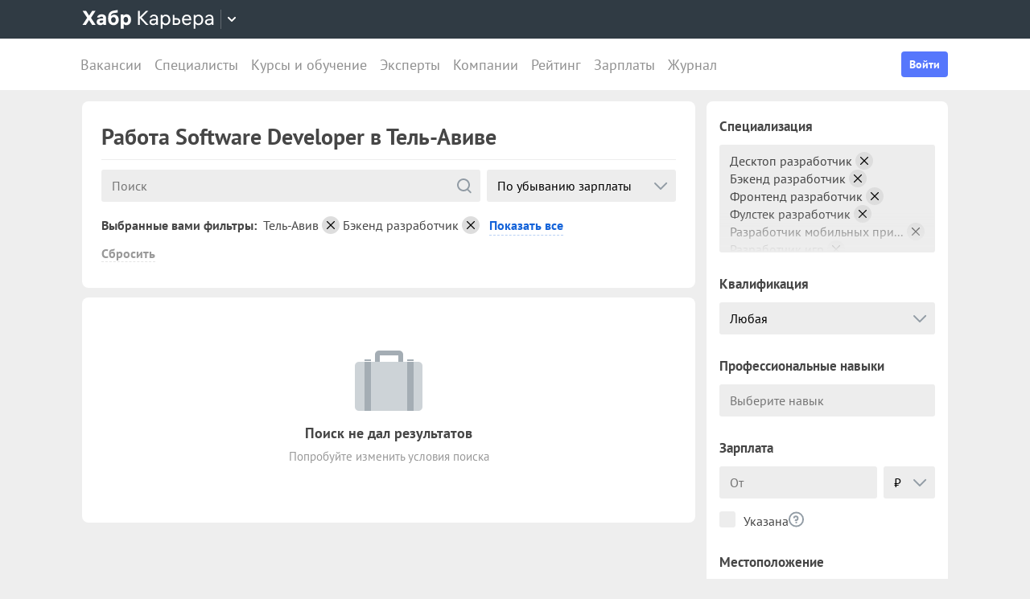

--- FILE ---
content_type: text/html; charset=utf-8
request_url: https://career.habr.com/vacancies/software_developer/tel-aviv-178471
body_size: 18789
content:
<!DOCTYPE html><html lang="ru"><head><meta charset="UTF-8" /><meta content="width=device-width, initial-scale=1" name="viewport" /><title>Software Developer, вакансии и работа Software Developer в Тель-Авиве  — Хабр Карьера</title>
<meta name="description" content="Поиск работы Software Developer в Тель-Авиве. На сегодня найдена 1 открытая вакансия Software Developer." />
<meta name="robots" content="noindex" />
<meta property="og:title" content="Software Developer, вакансии и работа Software Developer в Тель-Авиве  — Хабр Карьера" />
<meta property="og:description" content="Поиск работы Software Developer в Тель-Авиве. На сегодня найдена 1 открытая вакансия Software Developer." />
<meta property="og:image" content="https://career.habr.com/images/career_share.png" />
<meta name="twitter:title" content="Software Developer, вакансии и работа Software Developer в Тель-Авиве  — Хабр Карьера" />
<meta name="twitter:description" content="Поиск работы Software Developer в Тель-Авиве. На сегодня найдена 1 открытая вакансия Software Developer." />
<meta name="twitter:image" content="https://career.habr.com/images/career_share.png" />
<meta name="twitter:site" content="@habr_career" />
<meta name="twitter:creator" content="@habr_career" />
<meta name="twitter:card" content="summary" /><script>window.yaContextCb = window.yaContextCb || []</script><script src="https://yandex.ru/ads/system/context.js">async</script><link href="https://career.habr.com/assets/packs/js/_runtime-200d2e8d672c0651d27c.js" rel="prefetch" /><link href="https://career.habr.com/assets/packs/js/_vendors~active_admin~adfox_banner~application~company_context_menu~connect_tg_to_account~hh_import_p~4f3a0584-e7653dfe6905bbb3b221.chunk.js" rel="prefetch" /><link href="https://career.habr.com/assets/packs/js/_vendors~active_admin~application~company_context_menu~connect_tg_to_account~hh_import_profile~landin~c29d2506-bfaf7752392d645c1ca0.chunk.js" rel="prefetch" /><link href="https://career.habr.com/assets/packs/js/_application-bdbbf6d980f0d6a05b49.chunk.js" rel="prefetch" /><link href="https://career.habr.com/assets/packs/js/_pages/vacancies/vacancy_list-c18c29afe548f8930eef.chunk.js" rel="prefetch" /><style>@font-face { font-family: 'PT Sans'; src: local('PT Sans Italic'), local('PTSans-Italic'), url('/images/fonts/pt-sans/ptsans-italic-webfont.woff2') format('woff2'), url('/images/fonts/pt-sans/ptsans-italic-webfont.woff') format('woff'); unicode-range: U+20-7E,U+A7,U+A9,U+AB,U+B1,U+B7,U+BB,U+2C6,U+401,U+410-44F,U+451,U+2013,U+2014,U+2018-201F,U+2022,U+2032,U+20AC,U+20B4,U+20B8,U+20BD,U+2116,U+2190-2193,U+2248,U+2260; font-weight: normal; font-style: italic; font-display: swap; } @font-face { font-family: 'PT Sans'; src: local('PT Sans'), local('PTSans-Regular'), url('/images/fonts/pt-sans/ptsans-regular-webfont.woff2') format('woff2'), url('/images/fonts/pt-sans/ptsans-regular-webfont.woff') format('woff'); unicode-range: U+20-7E,U+A7,U+A9,U+AB,U+B1,U+B7,U+BB,U+2C6,U+401,U+410-44F,U+451,U+2013,U+2014,U+2018-201F,U+2022,U+2032,U+20AC,U+20B4,U+20B8,U+20BD,U+2116,U+2190-2193,U+2248,U+2260; font-weight: normal; font-style: normal; font-display: swap; } @font-face { font-family: 'PT Sans'; src: local('PT Sans Bold'), local('PTSans-Bold'), url('/images/fonts/pt-sans/ptsans-bold-webfont.woff2') format('woff2'), url('/images/fonts/pt-sans/ptsans-bold-webfont.woff') format('woff'); unicode-range: U+20-7E,U+A7,U+A9,U+AB,U+B1,U+B7,U+BB,U+2C6,U+401,U+410-44F,U+451,U+2013,U+2014,U+2018-201F,U+2022,U+2032,U+20AC,U+20B4,U+20B8,U+20BD,U+2116,U+2190-2193,U+2248,U+2260; font-weight: bold; font-style: normal; font-display: swap; } @font-face { font-family: 'icomoon'; src: url('/images/fonts/icomoon/icomoon.woff') format('woff'), url('/images/fonts/icomoon/icomoon.svg?#icomoon') format('svg'); font-weight: normal; font-style: normal; }</style><link rel="stylesheet" media="screen" href="https://career.habr.com/assets/packs/css/vendors~active_admin~application~company_context_menu~connect_tg_to_account~hh_import_profile~landin~c29d2506-cc70b02a.chunk.css" />
<link rel="stylesheet" media="screen" href="https://career.habr.com/assets/packs/css/application-604bb62a.chunk.css" />
<link rel="stylesheet" media="screen" href="https://career.habr.com/assets/packs/css/pages/vacancies/vacancy_list-8ed7cdea.chunk.css" /><meta name="csrf-param" content="authenticity_token" />
<meta name="csrf-token" content="nNZpRy+HVa5zh+IMT9gL3/uxeOaynIRAY8r9gd0aizwrw6ER/2vXARbnaJbyUFo0k00BES6SMlP9EnY23BIc9Q==" /><meta content="https://effect.habr.com/a" name="effect_url" /><meta content="https://stats.habr.com" name="habr_stats_url" /><meta content="telephone=no" name="format-detection" /><script async="" src="https://www.googletagmanager.com/gtag/js?id=G-8ZVM81B7DF"></script><script>window.dataLayer = window.dataLayer || [];

function gtag() {
  dataLayer.push(arguments);
}

gtag('js', new Date());

const options = {
  link_attribution: true,
  optimize_id: 'GTM-WTJMJ2H',
};

if (false) {
  options.userId = 'false';
}

gtag('config', 'G-8ZVM81B7DF', options);

gtag('set', 'user_properties', {
  user_type: 'guest',
});

function removeUtms() {
  if (history.replaceState) {
    var location = window.location;
    var url = location.toString();
    var strippedUrl = getStrippedUrl(url);
    if (strippedUrl === url) {
      return;
    }
    history.replaceState(null, null, strippedUrl);
  }
}

function getStrippedUrl(url) {
  if (url.indexOf('utm_') > url.indexOf('?')) {
    url = url.replace(/([\?\&]utm_(reader|source|medium|campaign|content|term)=[^&#]+)/ig, '');
  }
  if (url.indexOf('&') !== -1 && url.indexOf('?') === -1) {
    url = url.replace('&', '?');
  }
  return url;
}

gtag('event', 'page_view', {
  event_callback: window.removeUtms,
});</script><script>(function(f,b){if(!b.__SV){var e,g,i,h;window.mixpanel=b;b._i=[];b.init=function(e,f,c){function g(a,d){var b=d.split(".");2==b.length&&(a=a[b[0]],d=b[1]);a[d]=function(){a.push([d].concat(Array.prototype.slice.call(arguments,0)))}}var a=b;"undefined"!==typeof c?a=b[c]=[]:c="mixpanel";a.people=a.people||[];a.toString=function(a){var d="mixpanel";"mixpanel"!==c&&(d+="."+c);a||(d+=" (stub)");return d};a.people.toString=function(){return a.toString(1)+".people (stub)"};i="disable time_event track track_pageview track_links track_forms track_with_groups add_group set_group remove_group register register_once alias unregister identify name_tag set_config reset opt_in_tracking opt_out_tracking has_opted_in_tracking has_opted_out_tracking clear_opt_in_out_tracking start_batch_senders people.set people.set_once people.unset people.increment people.append people.union people.track_charge people.clear_charges people.delete_user people.remove".split(" ");
for(h=0;h<i.length;h++)g(a,i[h]);var j="set set_once union unset remove delete".split(" ");a.get_group=function(){function b(c){d[c]=function(){call2_args=arguments;call2=[c].concat(Array.prototype.slice.call(call2_args,0));a.push([e,call2])}}for(var d={},e=["get_group"].concat(Array.prototype.slice.call(arguments,0)),c=0;c<j.length;c++)b(j[c]);return d};b._i.push([e,f,c])};b.__SV=1.2;e=f.createElement("script");e.type="text/javascript";e.async=!0;e.src="undefined"!==typeof MIXPANEL_CUSTOM_LIB_URL?MIXPANEL_CUSTOM_LIB_URL:"file:"===f.location.protocol&&"//cdn.mxpnl.com/libs/mixpanel-2-latest.min.js".match(/^\/\//)?"https://cdn.mxpnl.com/libs/mixpanel-2-latest.min.js":"//cdn.mxpnl.com/libs/mixpanel-2-latest.min.js";g=f.getElementsByTagName("script")[0];g.parentNode.insertBefore(e,g)}})(document,window.mixpanel||[]);

const mixpanelSettings = {
  userId: '',
  options: {
    track_pageview: false,
    persistance: 'localStorage',
    ignore_dnt: true
  }
};
mixpanel.init('e2d341d0f1fa432ebeafb8f954b334b2', mixpanelSettings.options);

if (mixpanelSettings.userId) {
  mixpanel.identify(mixpanelSettings.userId);
}</script><meta content="4480533c5a4f5ebe" name="yandex-verification" /><link href="https://career.habr.com/vacancies/software_developer/tel-aviv-178471" rel="canonical" /><link href="https://career.habr.com/images/career_share.png" rel="image_src" /><link href="/images/favicons/apple-touch-icon-76.png" rel="apple-touch-icon" sizes="76x76" type="image/png" /><link href="/images/favicons/apple-touch-icon-120.png" rel="apple-touch-icon" sizes="120x120" type="image/png" /><link href="/images/favicons/apple-touch-icon-152.png" rel="apple-touch-icon" sizes="152x152" type="image/png" /><link href="/images/favicons/apple-touch-icon-180.png" rel="apple-touch-icon" sizes="180x180" type="image/png" /><link href="/images/favicons/favicon-16.png" rel="icon" sizes="16x16" type="image/png" /><link href="/images/favicons/favicon-32.png" rel="icon" sizes="32x32" type="image/png" /><link href="/images/favicons/mask-icon.png" rel="icon" type="image/png" /><script>window.app = {};window.app.isUserLoggedIn = false;</script></head><body class="seo_landings_show_page" data-responsive=""><div class="page-container"><header class="page-container__header"><div class="tm-panel" data-featured="false"><div class="page-width"><div class="tm-panel__container"><button aria-label="Открыть меню проектов Хабра" class="tm-panel__burger mq-mobile-only" data-overlay-trigger="burger-overlay"><span class="tm-panel__burger-stripes"></span></button><div class="tm-panel__logo-wrapper" data-tm-dropdown-boundary=""><a class="tm-panel__logo" title="Хабр Карьера" rel="nofollow" href="https://career.habr.com/"><svg xmlns="http://www.w3.org/2000/svg" width="164" height="24" viewBox="0 0 164 24" fill="none" id="logo">
  <path d="M16.875 19L11.075 10.225L16.825 1.4H12.6L8.75 7.4L4.94999 1.4H0.574994L6.32499 10.15L0.524994 19H4.79999L8.64999 12.975L12.525 19H16.875Z" fill="white"></path>
  <path d="M24.2607 5.775C20.8857 5.775 18.9607 7.625 18.6107 9.85H22.0107C22.2107 9.175 22.8607 8.6 24.1107 8.6C25.3357 8.6 26.2357 9.225 26.2357 10.425V11.025H23.4107C20.1107 11.025 18.1107 12.55 18.1107 15.2C18.1107 17.8 20.1107 19.3 22.6107 19.3C24.2857 19.3 25.6357 18.65 26.4357 17.6V19H29.8107V10.55C29.8107 7.4 27.5857 5.775 24.2607 5.775ZM23.6107 16.475C22.4857 16.475 21.7607 15.925 21.7607 15.025C21.7607 14.1 22.5607 13.55 23.6857 13.55H26.2357V14.125C26.2357 15.625 25.0107 16.475 23.6107 16.475Z" fill="white"></path>
  <path d="M39.925 6.3C38.125 6.3 36.65 6.95 35.7 8.275C35.95 5.85 36.925 4.65 39.375 4.275L44.3 3.55V0.375L39.025 1.25C33.925 2.1 32.35 5.5 32.35 11.175C32.35 16.275 34.825 19.3 39.2 19.3C43.125 19.3 45.55 16.3 45.55 12.7C45.55 8.825 43.3 6.3 39.925 6.3ZM39.025 16.25C37.125 16.25 36.075 14.725 36.075 12.675C36.075 10.7 37.175 9.275 39.05 9.275C40.875 9.275 41.9 10.75 41.9 12.7C41.9 14.65 40.9 16.25 39.025 16.25Z" fill="white"></path>
  <path d="M55.2855 5.775C53.3855 5.775 52.1605 6.6 51.5105 7.575V6.075H48.0105V23.775H51.6605V17.75C52.3105 18.65 53.5355 19.3 55.1855 19.3C58.3605 19.3 60.8855 16.8 60.8855 12.55C60.8855 8.225 58.3605 5.775 55.2855 5.775ZM54.4105 16.15C52.7105 16.15 51.5855 14.775 51.5855 12.6V12.5C51.5855 10.325 52.7105 8.925 54.4105 8.925C56.1105 8.925 57.2105 10.35 57.2105 12.55C57.2105 14.75 56.1105 16.15 54.4105 16.15Z" fill="white"></path>
  <path d="M82.5357 19L74.0357 9.825L82.3857 1.4H79.5107L71.6857 9.25V1.4H69.4607V19H71.6857V10.6L79.5857 19H82.5357Z" fill="white"></path>
  <path d="M89.266 6.125C86.391 6.125 84.641 7.75 84.241 9.7H86.316C86.666 8.775 87.566 8.025 89.216 8.025C90.841 8.025 92.066 8.9 92.066 10.65V11.5H88.716C85.641 11.5 83.766 12.975 83.766 15.4C83.766 17.8 85.666 19.275 88.116 19.275C89.716 19.275 91.216 18.675 92.166 17.5V19H94.191V10.65C94.191 7.825 92.216 6.125 89.266 6.125ZM88.391 17.4C86.991 17.4 85.941 16.7 85.941 15.375C85.941 14.025 87.116 13.325 88.841 13.325H92.066V14.25C92.066 16.175 90.391 17.4 88.391 17.4Z" fill="white"></path>
  <path d="M104.022 6.125C101.847 6.125 100.522 7.125 99.8973 8.2V6.4H97.8223V23.775H99.9723V17.45C100.572 18.375 101.922 19.275 103.947 19.275C106.847 19.275 109.697 17.15 109.697 12.7C109.697 8.275 106.872 6.125 104.022 6.125ZM103.747 17.325C101.422 17.325 99.8973 15.55 99.8973 12.75V12.65C99.8973 9.85 101.422 8.075 103.747 8.075C105.997 8.075 107.497 9.95 107.497 12.7C107.497 15.45 105.997 17.325 103.747 17.325Z" fill="white"></path>
  <path d="M117.665 10.475H114.84V6.4H112.69V19H117.64C120.34 19 122.09 17.15 122.09 14.7C122.09 12.25 120.34 10.475 117.665 10.475ZM117.39 17.1H114.84V12.375H117.39C119.04 12.375 119.94 13.35 119.94 14.7C119.94 16.05 119.04 17.1 117.39 17.1Z" fill="white"></path>
  <path d="M135.646 13.35V12.25C135.646 8.5 133.496 6.125 130.146 6.125C126.696 6.125 124.221 8.625 124.221 12.7C124.221 16.75 126.671 19.275 130.321 19.275C133.596 19.275 135.171 17.225 135.496 15.75H133.321C133.096 16.4 132.096 17.35 130.346 17.35C128.021 17.35 126.471 15.65 126.471 13.4V13.35H135.646ZM130.096 8.05C132.121 8.05 133.371 9.35 133.471 11.525H126.496C126.671 9.45 127.996 8.05 130.096 8.05Z" fill="white"></path>
  <path d="M144.843 6.125C142.668 6.125 141.343 7.125 140.718 8.2V6.4H138.643V23.775H140.793V17.45C141.393 18.375 142.743 19.275 144.768 19.275C147.668 19.275 150.518 17.15 150.518 12.7C150.518 8.275 147.693 6.125 144.843 6.125ZM144.568 17.325C142.243 17.325 140.718 15.55 140.718 12.75V12.65C140.718 9.85 142.243 8.075 144.568 8.075C146.818 8.075 148.318 9.95 148.318 12.7C148.318 15.45 146.818 17.325 144.568 17.325Z" fill="white"></path>
  <path d="M158.236 6.125C155.361 6.125 153.611 7.75 153.211 9.7H155.286C155.636 8.775 156.536 8.025 158.186 8.025C159.811 8.025 161.036 8.9 161.036 10.65V11.5H157.686C154.611 11.5 152.736 12.975 152.736 15.4C152.736 17.8 154.636 19.275 157.086 19.275C158.686 19.275 160.186 18.675 161.136 17.5V19H163.161V10.65C163.161 7.825 161.186 6.125 158.236 6.125ZM157.361 17.4C155.961 17.4 154.911 16.7 154.911 15.375C154.911 14.025 156.086 13.325 157.811 13.325H161.036V14.25C161.036 16.175 159.361 17.4 157.361 17.4Z" fill="white"></path>
</svg>
</a><button class="tm-panel__projects-dropdown mq-not-mobile" data-tm-dropdown-control=""><svg xmlns="http://www.w3.org/2000/svg" width="10" height="6" viewBox="0 0 10 6" fill="none">
  <path fill-rule="evenodd" clip-rule="evenodd" d="M5.70711 5.70711C5.31658 6.09763 4.68342 6.09763 4.29289 5.70711L0.292892 1.70711C-0.097632 1.31658 -0.0976319 0.683417 0.292892 0.292893C0.683417 -0.0976308 1.31658 -0.0976308 1.70711 0.292893L5 3.58579L8.29289 0.292894C8.68342 -0.0976301 9.31658 -0.0976301 9.70711 0.292894C10.0976 0.683418 10.0976 1.31658 9.70711 1.70711L5.70711 5.70711Z"></path>
</svg>
</button><div class="tm-panel__dropdown hidden" data-tm-dropdown=""><div class="tm-panel__dropdown-heading">Все сервисы Хабра</div><a class="tm-panel__service" rel="nofollow" href="https://habr.com/?utm_source=habr_career&amp;utm_medium=habr_top_panel"><div class="tm-panel__service-title"><svg xmlns="http://www.w3.org/2000/svg" width="52" height="22" viewBox="0 0 52 22" fill="none">
  <path d="M13.86 17.0001L8.514 9.23405L13.816 1.51205H11.528L7.26 7.76005L2.97 1.51205H0.659997L5.984 9.19005L0.615997 17.0001H2.926L7.194 10.6861L11.528 17.0001H13.86Z" fill="#333333"></path>
  <path d="M20.181 5.67005C17.651 5.67005 16.111 7.10005 15.759 8.81605H17.585C17.893 8.00205 18.685 7.34205 20.137 7.34205C21.567 7.34205 22.645 8.11205 22.645 9.65205V10.4001H19.697C16.991 10.4001 15.341 11.6981 15.341 13.8321C15.341 15.9441 17.013 17.2421 19.169 17.2421C20.577 17.2421 21.897 16.7141 22.733 15.6801V17.0001H24.515V9.65205C24.515 7.16605 22.777 5.67005 20.181 5.67005ZM19.411 15.5921C18.179 15.5921 17.255 14.9761 17.255 13.8101C17.255 12.6221 18.289 12.0061 19.807 12.0061H22.645V12.8201C22.645 14.5141 21.171 15.5921 19.411 15.5921Z" fill="#333333"></path>
  <path d="M32.9685 5.91205C31.2965 5.91205 29.9545 6.55005 29.1185 7.78205C29.3825 5.27405 30.3945 3.88805 32.9025 3.42605L36.9505 2.67805V0.852051L32.5065 1.75405C28.7665 2.52405 27.2045 4.96605 27.2045 10.5101C27.2045 14.8001 29.4045 17.2421 32.7925 17.2421C36.0265 17.2421 38.0505 14.7121 38.0505 11.5441C38.0505 7.91405 35.8285 5.91205 32.9685 5.91205ZM32.7045 15.5261C30.6145 15.5261 29.2065 13.9641 29.2065 11.4561C29.2065 8.97005 30.7685 7.60605 32.7265 7.60605C34.7725 7.60605 36.1145 9.23405 36.1145 11.5441C36.1145 13.8541 34.7945 15.5261 32.7045 15.5261Z" fill="#333333"></path>
  <path d="M46.1431 5.67005C44.2291 5.67005 43.0631 6.55005 42.5131 7.49605V5.91205H40.6871V21.2021H42.5791V15.6361C43.1071 16.4501 44.2951 17.2421 46.0771 17.2421C48.6291 17.2421 51.1371 15.3721 51.1371 11.4561C51.1371 7.56205 48.6511 5.67005 46.1431 5.67005ZM45.9011 15.5261C43.8551 15.5261 42.5131 13.9641 42.5131 11.5001V11.4121C42.5131 8.94805 43.8551 7.38605 45.9011 7.38605C47.8811 7.38605 49.2011 9.03605 49.2011 11.4561C49.2011 13.8761 47.8811 15.5261 45.9011 15.5261Z" fill="#333333"></path>
</svg>
</div><p class="tm-panel__service-description">Сообщество IT-специалистов</p></a><a class="tm-panel__service" rel="nofollow" href="https://qna.habr.com/?utm_source=habr_career&amp;utm_medium=habr_top_panel"><div class="tm-panel__service-title"><svg xmlns="http://www.w3.org/2000/svg" width="46" height="18" viewBox="0 0 46 18" fill="none">
  <path d="M14.4 8.25602C14.4 3.65802 11.606 0.27002 7.27201 0.27002C2.93801 0.27002 0.144012 3.65802 0.144012 8.25602C0.144012 12.854 2.93801 16.242 7.27201 16.242C8.41601 16.242 9.45001 16.022 10.352 15.604L11.518 17.342H13.696L11.848 14.614C13.476 13.184 14.4 10.918 14.4 8.25602ZM7.27201 14.416C4.10401 14.416 2.14601 11.864 2.14601 8.25602C2.14601 4.64802 4.10401 2.09602 7.27201 2.09602C10.44 2.09602 12.398 4.64802 12.398 8.25602C12.398 10.236 11.826 11.908 10.77 12.986L9.64801 11.314H7.47001L9.29601 14.02C8.70201 14.284 8.02001 14.416 7.27201 14.416Z" fill="#333333"></path>
  <path d="M30.965 16L27.973 12.766L30.921 9.11402H28.699L26.829 11.534L23.331 7.77202C25.377 6.80402 26.455 5.59402 26.455 3.85602C26.455 1.78802 24.871 0.27002 22.583 0.27002C20.207 0.27002 18.535 1.89802 18.535 3.87802C18.535 5.19802 19.305 6.12202 20.163 7.00202L20.427 7.26602C17.985 8.25602 16.753 9.73002 16.753 11.732C16.753 14.196 18.667 16.242 21.835 16.242C23.749 16.242 25.311 15.494 26.565 14.24L26.763 14.042L28.567 16H30.965ZM22.539 1.92002C23.705 1.92002 24.629 2.62402 24.629 3.83402C24.629 5.00002 23.793 5.90202 22.187 6.62802L21.571 6.01202C21.109 5.55002 20.405 4.82402 20.405 3.81202C20.405 2.66802 21.329 1.92002 22.539 1.92002ZM21.945 14.504C19.877 14.504 18.755 13.316 18.755 11.666C18.755 10.258 19.591 9.20202 21.593 8.43202L25.641 12.832L25.509 12.964C24.541 13.976 23.309 14.504 21.945 14.504Z" fill="#333333"></path>
  <path d="M43.5619 16H45.6739L39.8219 0.512019H37.7979L31.9459 16H34.0579L35.5539 11.908H42.0439L43.5619 16ZM38.7879 2.97602L41.3839 10.104H36.2139L38.7879 2.97602Z" fill="#333333"></path>
</svg>
</div><p class="tm-panel__service-description">Ответы на любые вопросы об IT</p></a><a class="tm-panel__service" rel="nofollow" href="https://career.habr.com/"><div class="tm-panel__service-title"><svg xmlns="http://www.w3.org/2000/svg" width="84" height="21" viewBox="0 0 84 21" fill="none">
  <path d="M12.442 16L4.96201 7.92596L12.31 0.511963H9.78001L2.894 7.41996V0.511963H0.936005V16H2.894V8.60796L9.84601 16H12.442Z" fill="#333333"></path>
  <path d="M18.3646 4.66996C15.8346 4.66996 14.2946 6.09996 13.9426 7.81596H15.7686C16.0766 7.00196 16.8686 6.34196 18.3206 6.34196C19.7506 6.34196 20.8286 7.11196 20.8286 8.65196V9.39996H17.8806C15.1746 9.39996 13.5246 10.698 13.5246 12.832C13.5246 14.944 15.1966 16.242 17.3526 16.242C18.7606 16.242 20.0806 15.714 20.9166 14.68V16H22.6986V8.65196C22.6986 6.16596 20.9606 4.66996 18.3646 4.66996ZM17.5946 14.592C16.3626 14.592 15.4386 13.976 15.4386 12.81C15.4386 11.622 16.4726 11.006 17.9906 11.006H20.8286V11.82C20.8286 13.514 19.3546 14.592 17.5946 14.592Z" fill="#333333"></path>
  <path d="M31.3501 4.66996C29.4361 4.66996 28.2701 5.54996 27.7201 6.49596V4.91196H25.8941V20.202H27.7861V14.636C28.3141 15.45 29.5021 16.242 31.2841 16.242C33.8361 16.242 36.3441 14.372 36.3441 10.456C36.3441 6.56196 33.8581 4.66996 31.3501 4.66996ZM31.1081 14.526C29.0621 14.526 27.7201 12.964 27.7201 10.5V10.412C27.7201 7.94796 29.0621 6.38596 31.1081 6.38596C33.0881 6.38596 34.4081 8.03596 34.4081 10.456C34.4081 12.876 33.0881 14.526 31.1081 14.526Z" fill="#333333"></path>
  <path d="M43.3561 8.49796H40.8701V4.91196H38.9781V16H43.3341C45.7101 16 47.2501 14.372 47.2501 12.216C47.2501 10.06 45.7101 8.49796 43.3561 8.49796ZM43.1141 14.328H40.8701V10.17H43.1141C44.5661 10.17 45.3581 11.028 45.3581 12.216C45.3581 13.404 44.5661 14.328 43.1141 14.328Z" fill="#333333"></path>
  <path d="M59.1788 11.028V10.06C59.1788 6.75996 57.2868 4.66996 54.3388 4.66996C51.3028 4.66996 49.1248 6.86996 49.1248 10.456C49.1248 14.02 51.2808 16.242 54.4928 16.242C57.3748 16.242 58.7608 14.438 59.0468 13.14H57.1328C56.9348 13.712 56.0548 14.548 54.5148 14.548C52.4688 14.548 51.1048 13.052 51.1048 11.072V11.028H59.1788ZM54.2948 6.36396C56.0768 6.36396 57.1768 7.50796 57.2648 9.42196H51.1268C51.2808 7.59596 52.4468 6.36396 54.2948 6.36396Z" fill="#333333"></path>
  <path d="M67.272 4.66996C65.358 4.66996 64.192 5.54996 63.642 6.49596V4.91196H61.816V20.202H63.708V14.636C64.236 15.45 65.424 16.242 67.206 16.242C69.758 16.242 72.266 14.372 72.266 10.456C72.266 6.56196 69.78 4.66996 67.272 4.66996ZM67.03 14.526C64.984 14.526 63.642 12.964 63.642 10.5V10.412C63.642 7.94796 64.984 6.38596 67.03 6.38596C69.01 6.38596 70.33 8.03596 70.33 10.456C70.33 12.876 69.01 14.526 67.03 14.526Z" fill="#333333"></path>
  <path d="M79.058 4.66996C76.528 4.66996 74.988 6.09996 74.636 7.81596H76.462C76.77 7.00196 77.562 6.34196 79.014 6.34196C80.444 6.34196 81.522 7.11196 81.522 8.65196V9.39996H78.574C75.868 9.39996 74.218 10.698 74.218 12.832C74.218 14.944 75.89 16.242 78.046 16.242C79.454 16.242 80.774 15.714 81.61 14.68V16H83.392V8.65196C83.392 6.16596 81.654 4.66996 79.058 4.66996ZM78.288 14.592C77.056 14.592 76.132 13.976 76.132 12.81C76.132 11.622 77.166 11.006 78.684 11.006H81.522V11.82C81.522 13.514 80.048 14.592 78.288 14.592Z" fill="#333333"></path>
</svg>
</div><p class="tm-panel__service-description">Профессиональное развитие в IT</p></a><a class="tm-panel__service" rel="nofollow" href="https://career.habr.com/education/?utm_source=habr_career&amp;utm_medium=habr_top_panel"><div class="tm-panel__service-title"><svg xmlns="http://www.w3.org/2000/svg" width="61" height="20" viewBox="0 0 61 20" fill="none">
  <path d="M4.0245 7.41401L11.5045 15.488H8.9085L1.9565 8.09601V15.488H-0.00149985V5.36442e-06H1.9565V6.90801L8.8425 5.36442e-06H11.3725L4.0245 7.41401ZM16.6731 13.046L19.9951 4.40001H22.0411L15.9691 19.69H13.9231L15.6611 15.356L11.2831 4.40001H13.3291L16.6731 13.046ZM29.4673 4.15801C31.9753 4.15801 34.4613 6.05001 34.4613 9.94401C34.4613 13.86 31.9533 15.73 29.4013 15.73C27.6193 15.73 26.4313 14.938 25.9033 14.124V19.69H24.0113V4.40001H25.8373V5.98401C26.3873 5.03801 27.5533 4.15801 29.4673 4.15801ZM29.2253 14.014C31.2053 14.014 32.5253 12.364 32.5253 9.94401C32.5253 7.52401 31.2053 5.87401 29.2253 5.87401C27.1793 5.87401 25.8373 7.43601 25.8373 9.90001V9.98801C25.8373 12.452 27.1793 14.014 29.2253 14.014ZM41.6933 14.014C43.5413 14.014 44.2893 12.848 44.5313 11.902H46.4233C46.1813 13.882 44.4213 15.73 41.6713 15.73C38.5253 15.73 36.4353 13.332 36.4353 9.94401C36.4353 6.62201 38.4813 4.15801 41.6713 4.15801C44.6193 4.15801 46.1373 6.18201 46.4233 7.94201H44.5313C44.2453 7.01801 43.4313 5.87401 41.6713 5.87401C39.6473 5.87401 38.3713 7.54601 38.3713 9.94401C38.3713 12.364 39.6913 14.014 41.6933 14.014ZM50.8467 7.98601H53.3327C55.6867 7.98601 57.2267 9.54801 57.2267 11.704C57.2267 13.86 55.6867 15.488 53.3107 15.488H48.9547V4.40001H50.8467V7.98601ZM58.8327 15.488V4.40001H60.7247V15.488H58.8327ZM50.8467 13.816H53.0907C54.5427 13.816 55.3347 12.892 55.3347 11.704C55.3347 10.516 54.5427 9.65801 53.0907 9.65801H50.8467V13.816Z" fill="#333333"></path>
</svg>
</div><p class="tm-panel__service-description">Обучение для смены профессии, роста в карьере и саморазвития</p></a></div></div><div data-feature=""></div><div class="tm-panel__visitor"><div data-megaposts=""></div><div class="tm-panel__user-auth mq-mobile-only"><div class="user-auth-menu user-auth-menu--appearance-mobile"><button class="button-comp button-comp--appearance-primary button-comp--size-m" data-header-dropdown-toggle="user-auth-menu-mobile">Войти</button><div class="user-auth-menu__popup" data-header-dropdown="user-auth-menu-mobile"><a class="button-comp button-comp--appearance-primary button-comp--size-l user-auth-menu__sign_in js-data-sign-in-btn" rel="nofollow" data-sign-in="header" href="https://career.habr.com/users/auth/tmid">Войти через Хабр Аккаунт</a><a class="button-comp button-comp--appearance-secondary button-comp--size-l user-auth-menu__sign_up js-data-sign-up-btn" rel="nofollow" data-sign-up="header" href="https://career.habr.com/users/auth/tmid/register">Зарегистрироваться</a></div></div></div></div></div></div></div><div class="header"><div class="header__inner"><div class="header__right mq-not-mobile"><div class="user-auth-menu user-auth-menu--appearance-desktop"><button class="button-comp button-comp--appearance-primary button-comp--size-m" data-header-dropdown-toggle="user-auth-menu-desktop">Войти</button><div class="user-auth-menu__popup" data-header-dropdown="user-auth-menu-desktop"><a class="button-comp button-comp--appearance-primary button-comp--size-l user-auth-menu__sign_in js-data-sign-in-btn" rel="nofollow" data-sign-in="header" href="https://career.habr.com/users/auth/tmid">Войти через Хабр Аккаунт</a><a class="button-comp button-comp--appearance-secondary button-comp--size-l user-auth-menu__sign_up js-data-sign-up-btn" rel="nofollow" data-sign-up="header" href="https://career.habr.com/users/auth/tmid/register">Зарегистрироваться</a></div></div></div><div class="header__top-menu-wrapper"><div class="header__top_main_menu" data-scroll-to-active-link=""><a href="https://career.habr.com/vacancies">Вакансии</a><a href="https://career.habr.com/resumes">Специалисты</a><a href="/education">Курсы и обучение</a><a href="https://career.habr.com/experts">Эксперты</a><a href="https://career.habr.com/companies">Компании</a><a href="https://career.habr.com/companies/ratings">Рейтинг</a><a href="https://career.habr.com/salaries">Зарплаты</a><a href="https://career.habr.com/journal">Журнал</a></div></div></div></div></header><div class="page-container__main"><div class="page-width page-width--responsive"><div class="content-wrapper"><div class="content-wrapper__main content-wrapper__main--left"><div data-vacancy-list=""><div class="section-group section-group--gap-medium"><div class="section-box"><div class="basic-section basic-section--appearance-heading"><div class="page-title page-title--justifyContent-space-between page-title--appearance-"><h1 class="page-title__title">Работа Software Developer в Тель-Авиве </h1></div></div></div><div class="section-box"><div class="basic-section"><div class="no-content"><div class="no-content__icon"><img alt="" src="https://career.habr.com/assets/no_content.icon.jobs-6fc0ff68b263993b025412008e3df06e2c5a31cbff12c2f7ebedc8ef0261f51b.png" /></div><div class="no-content__title">Поиск не дал результатов</div><div class="no-content__description">Попробуйте изменить условия поиска.</div></div></div></div></div></div></div><aside class="content-wrapper__sidebar content-wrapper__sidebar--rigth" data-sidebar=""><div data-vacancy-list-sidebar=""></div><div class="mq-not-mobile"><section class="page-section"><div class="section-box"><div class="basic-section"><div class="block-best-companies"><div class="head"><div class="title">Вакансии компаний</div></div><div class="body"><div class="companies"><div class="company"><a class="logo" style="background-image: url(&#39;https://habrastorage.org/getpro/moikrug/uploads/company/100/007/328/7/logo/medium_bf1f932474521041a7dbe9cfbcc65796.png&#39;);" href="/companies/holdingt1/vacancies"></a><div class="info"><a class="title" href="/companies/holdingt1/vacancies">ИТ-Холдинг Т1</a><div class="vacancies_count">Вакансии: <b>51</b></div></div></div><div class="company"><a class="logo" style="background-image: url(&#39;https://habrastorage.org/getpro/moikrug/uploads/company/830/016/812/logo/medium_964319a47c193ccd86528d1bac1503ec.png&#39;);" href="/companies/lanit/vacancies"></a><div class="info"><a class="title" href="/companies/lanit/vacancies">ЛАНИТ</a><div class="vacancies_count">Вакансии: <b>38</b></div></div></div><div class="company"><a class="logo" style="background-image: url(&#39;https://habrastorage.org/getpro/moikrug/uploads/company/100/004/770/4/logo/medium_6d05479a9e2f4fc34b229cfd2936b50a.png&#39;);" href="/companies/ibs/vacancies"></a><div class="info"><a class="title" href="/companies/ibs/vacancies">IBS</a><div class="vacancies_count">Вакансии: <b>17</b></div></div></div><div class="company"><a class="logo" style="background-image: url(&#39;https://habrastorage.org/getpro/moikrug/uploads/company/100/004/679/1/logo/medium_f03edc1d25e161762a58ec15be487513.png&#39;);" href="/companies/wb/vacancies"></a><div class="info"><a class="title" href="/companies/wb/vacancies">Wildberries &amp; Russ</a><div class="vacancies_count">Вакансии: <b>16</b></div></div></div><div class="company"><a class="logo" style="background-image: url(&#39;https://habrastorage.org/getpro/moikrug/uploads/company/882/866/955/logo/medium_98240912ba85287d699989be4fdde631.jpg&#39;);" href="/companies/alfabank/vacancies"></a><div class="info"><a class="title" href="/companies/alfabank/vacancies">Альфа-Банк</a><div class="vacancies_count">Вакансии: <b>14</b></div></div></div></div><div class="show_all"><a href="/companies">Все компании</a></div></div></div></div></div></section><section class="page-section"><div class="section-box"><div class="basic-section"><div class="block-journal"><div class="head"><div class="title">Журнал</div></div><div class="body"><div class="posts"><div class="post"><div class="tag"><a href="/journal/education">Образование</a></div><a target="_blank" class="title" href="https://habr.com/ru/companies/habr_career/articles/987870/">Бесплатные курсы для обучения в IT</a><div class="meta">22 января</div></div><div class="post"><div class="tag"><a href="/journal/education">Образование</a></div><a target="_blank" class="title" href="https://habr.com/ru/companies/habr_career/articles/986988/">Как строить карьеру в IT-маркетинге и коммуникациях</a><div class="meta">20 января</div></div><div class="post"><div class="tag"><a href="/journal/education">Образование</a></div><a target="_blank" class="title" href="https://habr.com/ru/companies/habr_career/articles/985796/">Как использовать нейросети в IT</a><div class="meta">16 января</div></div><div class="post"><div class="tag"><a href="/journal/education">Образование</a></div><a target="_blank" class="title" href="https://habr.com/ru/companies/habr_career/articles/985148/">Какие навыки нужны специалисту по кибербезопасности в 2026 году</a><div class="meta">14 января</div></div></div><div class="show_all"><a href="/journal">Все статьи</a></div></div></div></div></div></section></div></aside></div></div><footer class="footer"><div class="page-width"><div class="footer__links"><div class="footer__section"><p class="footer__section-title">Хабр Карьера</p><ul class="footer__list"><li class="footer__list-item"><a href="https://career.habr.com/info/employee">О сервисе</a></li><li class="footer__list-item"><a href="https://career.habr.com/info/employer">Услуги и цены</a></li><li class="footer__list-item"><a href="/journal">Журнал</a></li><li class="footer__list-item"><a href="https://career.habr.com/catalog/vacancies">Каталог вакансий</a></li><li class="footer__list-item"><a href="https://career.habr.com/catalog/courses">Каталог курсов</a></li><li class="footer__list-item"><a href="/sitemap">Карта сайта</a></li><li class="footer__list-item"><a href="https://career.habr.com/info/contacts">Контакты</a></li></ul></div><div class="footer__section"><p class="footer__section-title">Образование</p><ul class="footer__list"><li class="footer__list-item"><a href="/education_centers/otzyvy">Отзывы об онлайн-школах</a></li><li class="footer__list-item"><a href="/education_centers/rating">Рейтинг школ</a></li><li class="footer__list-item"><a href="/education/promocodes">Промокоды и скидки</a></li></ul></div><div class="footer__section"><p class="footer__section-title">Помощь</p><ul class="footer__list"><li class="footer__list-item"><a href="https://career.habr.com/info/help_user">Для соискателя</a></li><li class="footer__list-item"><a href="https://career.habr.com/info/help_hr">Для работодателя</a></li><li class="footer__list-item"><a href="https://career.habr.com/info/api">API сервиса</a></li><li class="footer__list-item"><a href="https://career.habr.com/feedback">Служба поддержки</a></li></ul></div><div class="footer__section footer__section--before-social"><p class="footer__section-title">Документы</p><ul class="footer__list"><li class="footer__list-item"><a href="https://career.habr.com/info/legal/agreement">Соглашение с пользователем</a></li><li class="footer__list-item"><a href="https://career.habr.com/info/legal/tos">Правила оказания услуг</a></li><li class="footer__list-item"><a target="blank" href="/info/price">Прайс-лист</a></li></ul></div><div class="footer__section footer__section--social"><p class="footer__section-title">Следите за нами в соцсетях</p><div class="footer__social"><a class="footer__social-link footer__social-link--appearance-twitter" href="https://twitter.com/habr_career" rel="nofollow noopener noreferrer" title="Мы в Twitter"><svg class="svg-icon svg-icon--icon-twitter" style="--svg-icon--size: 24"><use xlink:href="/images/social-v5.svg?version=83c333c6#twitter"></use></svg></a><a class="footer__social-link footer__social-link--appearance-facebook" href="https://www.facebook.com/career.habr" rel="nofollow noopener noreferrer" title="Мы в Facebook"><svg class="svg-icon svg-icon--icon-facebook" style="--svg-icon--size: 24"><use xlink:href="/images/social-v5.svg?version=83c333c6#facebook"></use></svg></a><a class="footer__social-link footer__social-link--appearance-vk" href="https://vk.com/habr_career" rel="nofollow noopener noreferrer" title="Мы во Вконтакте"><svg class="svg-icon svg-icon--icon-vk" style="--svg-icon--size: 24"><use xlink:href="/images/social-v5.svg?version=83c333c6#vk"></use></svg></a><a class="footer__social-link footer__social-link--appearance-instagram" href="https://www.instagram.com/habr_career/" rel="nofollow noopener noreferrer" title="Мы в Instagram"><svg class="svg-icon svg-icon--icon-instagram" style="--svg-icon--size: 24"><use xlink:href="/images/social-v5.svg?version=83c333c6#instagram"></use></svg></a><a class="footer__social-link footer__social-link--appearance-telegram" href="https://telegram.me/habr_career" rel="nofollow noopener noreferrer" title="Мы в Telegram"><svg class="svg-icon svg-icon--icon-telegram" style="--svg-icon--size: 24"><use xlink:href="/images/social-v5.svg?version=83c333c6#telegram"></use></svg></a><a class="footer__social-link footer__social-link--appearance-telegram-bot" href="https://t.me/habrcareer_bot" rel="nofollow noopener noreferrer" title="Наш телеграм-бот"><svg class="svg-icon svg-icon--icon-telegram-bot" style="--svg-icon--size: 24"><use xlink:href="/images/social-v5.svg?version=83c333c6#telegram-bot"></use></svg></a></div></div></div><div class="footer__meta"><div class="footer__statistics">Сейчас на сайте <a href="/vacancies">1285</a> вакансий и <a href="/resumes">739550</a> резюме, в среднем 27 откликов на вакансию</div><div class="footer__copyright"><a class="simple" href="https://company.habr.com/">&copy;&nbsp;Habr</a></div></div></div></footer></div></div><div data-dropdowns=""></div><div data-overlays=""><div class="overlay" data-overlay="burger-overlay"><div class="overlay__wrapper overlay__wrapper--transition-slide-from-left" data-overlay-wrapper=""><div class="burger-overlay"><div class="burger-overlay__section"><a class="burger-overlay__action" href="https://career.habr.com/info/employee">О сервисе</a><a class="burger-overlay__action" href="https://career.habr.com/info/employer">Услуги и цены</a></div><div class="burger-overlay__section"><div class="burger-overlay__heading">Помощь</div><a class="burger-overlay__action" href="https://career.habr.com/info/help_user">Для соискателя</a><a class="burger-overlay__action" href="https://career.habr.com/info/help_hr">Для работодателя</a><a class="burger-overlay__action" href="https://career.habr.com/info/api">API сервиса</a><a class="burger-overlay__action" href="https://career.habr.com/feedback">Служба поддержки</a></div><div class="burger-overlay__section"><div class="burger-overlay__heading">Все сервисы Хабра</div><a class="burger-overlay__action" href="https://habr.com/?utm_source=habr_career&amp;utm_medium=habr_top_panel">Хабр</a><a class="burger-overlay__action" href="https://qna.habr.com/?utm_source=habr_career&amp;utm_medium=habr_top_panel">Q&amp;A</a><a class="burger-overlay__action" href="https://career.habr.com">Карьера</a><a class="burger-overlay__action" href="https://career.habr.com/education/?utm_source=habr_career&amp;utm_medium=habr_top_panel">Курсы</a></div></div></div></div></div><div data-popups=""></div><script type="application/json" data-ssr-state="true">{"isGuest":true,"type":"all","tabs":null,"subscriptions":[],"search":{"query":"","order":"salary_desc","filters":{"qualification":null,"salary":null,"divisions":[],"skills":[],"locations":["c_3836"],"company":null,"hasSalary":null,"remoteWork":null,"employment":null,"currency":"RUR","s":[2,3,82,4,5,72,6,1,77,83,7,84,8,73,85,9,86,106]},"suggestedFilters":null,"savedFilters":[],"groups":[{"id":1,"title":"Разработка","translation":"Software Development","social_links":{"vkHref":"https://vk.com/habr.develop","facebookHref":"https://www.facebook.com/habr.dev/","telegramHref":"https://t.me/habr_dev","twitterHref":"https://twitter.com/habr_dev"},"children":[{"id":2,"parent_id":1,"title":"Бэкенд разработчик","translation":"Backend Developer","hidden":false},{"id":3,"parent_id":1,"title":"Фронтенд разработчик","translation":"Frontend Developer","hidden":false},{"id":4,"parent_id":1,"title":"Фулстек разработчик","translation":"Fullstack Developer","hidden":false},{"id":82,"parent_id":1,"title":"Веб-разработчик","translation":"Web Developer","hidden":false},{"id":72,"parent_id":1,"title":"Разработчик приложений","translation":"Application Developer","hidden":false},{"id":5,"parent_id":1,"title":"Разработчик мобильных приложений","translation":"Mobile Application Developer","hidden":false},{"id":75,"parent_id":1,"title":"Релиз менеджер","translation":"Release Manager","hidden":false},{"id":6,"parent_id":1,"title":"Разработчик игр","translation":"Game Developer","hidden":false},{"id":1,"parent_id":1,"title":"Десктоп разработчик","translation":"Software Developer","hidden":false},{"id":77,"parent_id":1,"title":"Разработчик баз данных","translation":"Database Developer","hidden":false},{"id":7,"parent_id":1,"title":"Инженер встраиваемых систем","translation":"Embedded Software Engineer","hidden":false},{"id":83,"parent_id":1,"title":"HTML-верстальщик","translation":"HTML Coding","hidden":false},{"id":84,"parent_id":1,"title":"Программист 1С","translation":"1C Developer","hidden":false},{"id":73,"parent_id":1,"title":"Архитектор программного обеспечения","translation":"Software Architect","hidden":false},{"id":8,"parent_id":1,"title":"Системный инженер","translation":"System Software Engineer","hidden":false},{"id":85,"parent_id":1,"title":"ERP-программист","translation":"ERP Developer","hidden":false},{"id":86,"parent_id":1,"title":"Архитектор баз данных","translation":"Database Architect","hidden":false},{"id":188,"parent_id":1,"title":"Инженер электронных устройств","translation":"Hardware Engineer","hidden":false},{"id":178,"parent_id":1,"title":"Архитектор 1С","translation":"1C Architect","hidden":false},{"id":106,"parent_id":1,"title":"Другое","translation":"Other","hidden":false}]},{"id":2,"title":"Тестирование","translation":"Quality Assurance","social_links":{},"children":[{"id":12,"parent_id":2,"title":"Инженер по ручному тестированию","translation":"Manual Test Engineer","hidden":false},{"id":10,"parent_id":2,"title":"Инженер по автоматизации тестирования","translation":"Test Automation Engineer","hidden":false},{"id":13,"parent_id":2,"title":"Инженер по обеспечению качества","translation":"Quality Assurance Engineer","hidden":false},{"id":87,"parent_id":2,"title":"UX-тестировщик","translation":"UX Tester","hidden":false},{"id":11,"parent_id":2,"title":"Инженер по производительности","translation":"Software Performance Engineer","hidden":false},{"id":14,"parent_id":2,"title":"Аналитик по обеспечению качества","translation":"Quality Assurance Analyst","hidden":false},{"id":15,"parent_id":2,"title":"Менеджер по обеспечению качества","translation":"Quality Assurance Manager","hidden":false},{"id":16,"parent_id":2,"title":"Директор по обеспечению качества","translation":"Quality Assurance Director","hidden":false},{"id":107,"parent_id":2,"title":"Другое","translation":"Other","hidden":false}]},{"id":6,"title":"Аналитика","translation":"Analytics","social_links":{},"children":[{"id":98,"parent_id":6,"title":"Аналитик мобильных приложений","translation":"Mobile Analyst","hidden":false},{"id":41,"parent_id":6,"title":"Системный аналитик","translation":"Systems Analyst","hidden":false},{"id":42,"parent_id":6,"title":"Бизнес-аналитик","translation":"Business Analyst","hidden":false},{"id":43,"parent_id":6,"title":"Аналитик по данным","translation":"Data Analyst","hidden":false},{"id":168,"parent_id":6,"title":"UX-аналитик","translation":"UX Analyst","hidden":false},{"id":99,"parent_id":6,"title":"Гейм-аналитик","translation":"Game Analyst","hidden":false},{"id":76,"parent_id":6,"title":"Инженер по данным","translation":"Data Engineer","hidden":false},{"id":96,"parent_id":6,"title":"Программный аналитик","translation":"Software Analyst","hidden":false},{"id":97,"parent_id":6,"title":"Продуктовый аналитик","translation":"Product Analyst","hidden":false},{"id":95,"parent_id":6,"title":"BI-разработчик","translation":"BI Developer","hidden":false},{"id":100,"parent_id":6,"title":"Веб-аналитик","translation":"Web Analyst","hidden":false},{"id":133,"parent_id":6,"title":"Аналитик 1С","translation":"1С Analyst","hidden":false},{"id":111,"parent_id":6,"title":"Другое","translation":"Other","hidden":false}]},{"id":4,"title":"Дизайн","translation":"Design","social_links":{"vkHref":"https://vk.com/habr.design","facebookHref":"https://facebook.com/habr.design","telegramHref":"https://t.me/habr_design","twitterHref":"https://twitter.com/habrdesign"},"children":[{"id":94,"parent_id":4,"title":"Продуктовый дизайнер","translation":"Product Designer","hidden":false},{"id":23,"parent_id":4,"title":"UI/UX дизайнер","translation":"UI/UX Designer","hidden":false},{"id":24,"parent_id":4,"title":"Веб дизайнер","translation":"Web Designer","hidden":false},{"id":30,"parent_id":4,"title":"Графический дизайнер","translation":"Graphic Designer","hidden":false},{"id":25,"parent_id":4,"title":"Дизайнер приложений","translation":"Application Designer","hidden":false},{"id":27,"parent_id":4,"title":"Дизайнер иллюстратор","translation":"Designer Illustrator","hidden":false},{"id":26,"parent_id":4,"title":"Дизайнер игр","translation":"Game Designer","hidden":false},{"id":90,"parent_id":4,"title":"Нарративный дизайнер","translation":"Narrative Designer","hidden":false},{"id":28,"parent_id":4,"title":"Моушен дизайнер","translation":"Motion Designer","hidden":false},{"id":91,"parent_id":4,"title":"3d-аниматор","translation":"3d Animator","hidden":false},{"id":92,"parent_id":4,"title":"Flash-аниматор","translation":"Flash Animator","hidden":false},{"id":29,"parent_id":4,"title":"3d моделлер","translation":"3d Modeler","hidden":false},{"id":93,"parent_id":4,"title":"Художник компьютерной графики","translation":"Computer Graphics Artist","hidden":false},{"id":122,"parent_id":4,"title":"VUI-дизайнер","translation":"VUI-designer","hidden":false},{"id":31,"parent_id":4,"title":"Арт директор","translation":"Art Director","hidden":false},{"id":109,"parent_id":4,"title":"Другое","translation":"Other","hidden":false}]},{"id":5,"title":"Менеджмент","translation":"Management","social_links":{"vkHref":"https://vk.com/habr.management","facebookHref":"https://facebook.com/habr.management/","telegramHref":"https://t.me/habr_management","twitterHref":"https://twitter.com/habr_management"},"children":[{"id":32,"parent_id":5,"title":"Менеджер проекта","translation":"Project Manager","hidden":false},{"id":33,"parent_id":5,"title":"Директор проекта","translation":"Project Director","hidden":false},{"id":34,"parent_id":5,"title":"Менеджер продукта","translation":"Product Manager","hidden":false},{"id":119,"parent_id":5,"title":"Scrum-мастер","translation":"Scrum Master","hidden":false},{"id":185,"parent_id":5,"title":"Деливери-менеджер","translation":"Delivery Manager","hidden":false},{"id":36,"parent_id":5,"title":"Менеджер сообщества","translation":"Community manager","hidden":false},{"id":186,"parent_id":5,"title":"Продуктовый маркетолог","translation":"Product Marketing Manager","hidden":false},{"id":37,"parent_id":5,"title":"Программный менеджер","translation":"Program Manager","hidden":false},{"id":110,"parent_id":5,"title":"Другое","translation":"Other","hidden":false}]},{"id":13,"title":"Информационная безопасность","translation":"Information Security","social_links":{},"children":[{"id":78,"parent_id":13,"title":"Пентестер","translation":"Pentester","hidden":false},{"id":21,"parent_id":13,"title":"Администратор защиты","translation":"Security Administrator","hidden":false},{"id":172,"parent_id":13,"title":"Аналитик SOC","translation":"SOC Analyst","hidden":false},{"id":174,"parent_id":13,"title":"Специалист по информационной безопасности","translation":"Information Security Specialist","hidden":false},{"id":79,"parent_id":13,"title":"Специалист по реверс-инжинирингу","translation":"Reverse Engineer","hidden":false},{"id":173,"parent_id":13,"title":"AppSec-инженер","translation":"AppSec-Engineer","hidden":false},{"id":80,"parent_id":13,"title":"Инженер по безопасности","translation":"Security Engineer","hidden":false},{"id":176,"parent_id":13,"title":"NLP-инженер","translation":"NLP-Engineer","hidden":false},{"id":81,"parent_id":13,"title":"Антифрод аналитик","translation":"Antifraud Analyst","hidden":false},{"id":118,"parent_id":13,"title":"Другое","translation":"Other","hidden":false},{"id":182,"parent_id":13,"title":"Архитектор информационной безопасности","translation":"Information security architect","hidden":false}]},{"id":49,"title":"Топ-менеджмент","translation":"Top Management","social_links":{},"children":[{"id":63,"parent_id":49,"title":"Директор по персоналу","translation":"HR Director","hidden":false},{"id":35,"parent_id":49,"title":"Директор по продукту","translation":"Chief Product Officer (CPO)","hidden":false},{"id":201,"parent_id":49,"title":"Коммерческий директор","translation":"CCO","hidden":false},{"id":38,"parent_id":49,"title":"Исполнительный директор","translation":"Chief Operating Officer (COO)","hidden":false},{"id":70,"parent_id":49,"title":"Директор по информационным технологиям","translation":"Chief information officer (CIO)","hidden":false},{"id":39,"parent_id":49,"title":"Генеральный директор","translation":"Chief Executive Officer (CEO)","hidden":false},{"id":71,"parent_id":49,"title":"Финансовый директор","translation":"Chief Financial Officer (CFO)","hidden":false},{"id":9,"parent_id":49,"title":"Технический директор","translation":"Chief Technology Officer (CTO)","hidden":false}]},{"id":14,"title":"Искусственный интеллект","translation":"Artificial Intelligence","social_links":{},"children":[{"id":44,"parent_id":14,"title":"Ученый по данным","translation":"Data Scientist","hidden":false},{"id":125,"parent_id":14,"title":"ML разработчик","translation":"ML Engineer","hidden":false},{"id":177,"parent_id":14,"title":"Инженер по компьютерному зрению","translation":"Computer Vision Engineer","hidden":false},{"id":175,"parent_id":14,"title":"Промпт-инженер","translation":"Prompt Engineer","hidden":false},{"id":126,"parent_id":14,"title":"Другое","translation":"Other","hidden":false}]},{"id":7,"title":"Поддержка","translation":"Support","social_links":{},"children":[{"id":49,"parent_id":7,"title":"Инженер технической поддержки","translation":"Technical Support Engineer","hidden":false},{"id":45,"parent_id":7,"title":"Менеджер технической поддержки","translation":"Technical Support Manager","hidden":false},{"id":46,"parent_id":7,"title":"Директор технической поддержки","translation":"Technical Support Director","hidden":false},{"id":50,"parent_id":7,"title":"Аналитик технической поддержки","translation":"Technical Support Analyst","hidden":false},{"id":47,"parent_id":7,"title":"Менеджер по обслуживанию клиентов","translation":"Customer Service Manager","hidden":false},{"id":48,"parent_id":7,"title":"Директор по обслуживанию клиентов","translation":"Customer Service Director","hidden":false},{"id":101,"parent_id":7,"title":"Модератор","translation":"Moderator","hidden":false},{"id":112,"parent_id":7,"title":"Другое","translation":"Other","hidden":false}]},{"id":50,"title":"Производство и строительство","translation":"Manufacturing and Construction","social_links":{},"children":[{"id":189,"parent_id":50,"title":"Инженер-конструктор / Инженер-проектировщик","translation":"Design Engineer / Project Engineer","hidden":false},{"id":190,"parent_id":50,"title":"Сервисный инженер / Инженер-механик","translation":"Mechanical Engineer","hidden":false},{"id":191,"parent_id":50,"title":"Инженер ПНР","translation":"Commissioning Engineer","hidden":false},{"id":192,"parent_id":50,"title":"Инженер по качеству","translation":"Quality Engineer","hidden":false},{"id":193,"parent_id":50,"title":"Инженер по охране труда и технике безопасности / Инженер-эколог","translation":"Health and Safety Engineer / Environmental Engineer","hidden":false},{"id":194,"parent_id":50,"title":"Инженер по эксплуатации","translation":"Maintenance Engineer","hidden":false},{"id":195,"parent_id":50,"title":"Инженер-электронщик","translation":"Electronics Engineer","hidden":false},{"id":196,"parent_id":50,"title":"Инженер-энергетик","translation":"Power Engineer","hidden":false},{"id":197,"parent_id":50,"title":"Научный специалист, исследователь","translation":"Research Scientist","hidden":false},{"id":202,"parent_id":50,"title":"Инженер-электрик","translation":"Electrical engineer","hidden":false},{"id":198,"parent_id":50,"title":"Главный инженер проекта","translation":"Chief Project Engineer (CPE)","hidden":false},{"id":199,"parent_id":50,"title":"Инженер ПТО / Инженер-сметчик","translation":"Technical Supervision Engineer","hidden":false},{"id":200,"parent_id":50,"title":"Другое","translation":"Other","hidden":false}]},{"id":8,"title":"Маркетинг","translation":"Marketing","social_links":{"vkHref":"https://vk.com/habr.marketing","facebookHref":"https://facebook.com/habr.marketing/","telegramHref":"https://t.me/habr_marketing","twitterHref":"https://twitter.com/habr_marketing"},"children":[{"id":51,"parent_id":8,"title":"Менеджер по маркетингу","translation":"Marketing Manager","hidden":false},{"id":52,"parent_id":8,"title":"Директор по маркетингу","translation":"Marketing Director","hidden":false},{"id":53,"parent_id":8,"title":"Маркетинговый аналитик","translation":"Marketing Analyst","hidden":false},{"id":102,"parent_id":8,"title":"SEO-специалист","translation":"SEO Specialist","hidden":false},{"id":103,"parent_id":8,"title":"SMM-специалист","translation":"SMM Specialist","hidden":false},{"id":104,"parent_id":8,"title":"Таргетолог","translation":"Targetologist","hidden":false},{"id":120,"parent_id":8,"title":"Деврел","translation":"DevRel","hidden":false},{"id":121,"parent_id":8,"title":"PR-менеджер","translation":"PR-manager","hidden":false},{"id":113,"parent_id":8,"title":"Другое","translation":"Other","hidden":false},{"id":132,"parent_id":8,"title":"Контекстолог","translation":"PPC specialist","hidden":false},{"id":131,"parent_id":8,"title":"Директолог","translation":"Directologist","hidden":false},{"id":179,"parent_id":8,"title":"ORM/SERM-специалист","translation":"ORM/SERM specialist","hidden":false}]},{"id":3,"title":"Администрирование","translation":"Administration","social_links":{"vkHref":"http://vk.com/habr.devops","facebookHref":"https://facebook.com/habr.admin/","telegramHref":"https://t.me/habr_admin","twitterHref":"https://twitter.com/habr_devops"},"children":[{"id":22,"parent_id":3,"title":"DevOps-инженер","translation":"DevOps","hidden":false},{"id":17,"parent_id":3,"title":"Системный администратор","translation":"System Administration","hidden":false},{"id":18,"parent_id":3,"title":"Администратор серверов","translation":"Server Administrator","hidden":false},{"id":183,"parent_id":3,"title":"Инженер по беспроводным системам","translation":"Wireless System Engineer","hidden":false},{"id":19,"parent_id":3,"title":"Администратор баз данных","translation":"Database Administrator","hidden":false},{"id":187,"parent_id":3,"title":"Инженер ЦОД","translation":"Data Center Engineer","hidden":false},{"id":20,"parent_id":3,"title":"Сетевой инженер","translation":"Network Engineer","hidden":false},{"id":89,"parent_id":3,"title":"Администратор сайта","translation":"Site Administrator","hidden":false},{"id":108,"parent_id":3,"title":"Другое","translation":"Other","hidden":false},{"id":129,"parent_id":3,"title":"MLOps-инженер","translation":"MLOps","hidden":false},{"id":130,"parent_id":3,"title":"Инженер по доступности сервисов","translation":"Site Reliability Engineer (SRE)","hidden":false}]},{"id":10,"title":"Контент","translation":"Content","social_links":{},"children":[{"id":171,"parent_id":10,"title":"UX-редактор","translation":"UX-Writer","hidden":false},{"id":74,"parent_id":10,"title":"Технический писатель","translation":"Technical Writer","hidden":false},{"id":59,"parent_id":10,"title":"Создатель контента","translation":"Content Writer","hidden":false},{"id":60,"parent_id":10,"title":"Менеджер по контенту","translation":"Content Manager","hidden":false},{"id":184,"parent_id":10,"title":"Редактор","translation":"Editor","hidden":false},{"id":61,"parent_id":10,"title":"Директор по контенту","translation":"Content Director","hidden":false},{"id":105,"parent_id":10,"title":"Копирайтер","translation":"Copywriter","hidden":false},{"id":115,"parent_id":10,"title":"Другое","translation":"Other","hidden":false}]},{"id":9,"title":"Продажи","translation":"Sales","social_links":{},"children":[{"id":54,"parent_id":9,"title":"Менеджер по работе с клиентами","translation":"Account Manager","hidden":false},{"id":55,"parent_id":9,"title":"Директор по работе с клиентами","translation":"Account Director","hidden":false},{"id":56,"parent_id":9,"title":"Менеджер по продажам","translation":"Sales manager","hidden":false},{"id":169,"parent_id":9,"title":"Пресейл инженер","translation":"Presale Engineer","hidden":false},{"id":57,"parent_id":9,"title":"Директор по продажам","translation":"Sales Director","hidden":false},{"id":170,"parent_id":9,"title":"Пресейл менеджер","translation":"Presale Manager","hidden":false},{"id":58,"parent_id":9,"title":"Аналитик продаж","translation":"Sales Analyst","hidden":false},{"id":114,"parent_id":9,"title":"Другое","translation":"Other","hidden":false}]},{"id":11,"title":"HR","translation":"Human Resources","social_links":{},"children":[{"id":62,"parent_id":11,"title":"Менеджер по персоналу","translation":"HR Manager","hidden":false},{"id":64,"parent_id":11,"title":"Менеджер по найму","translation":"Recruitment Manager","hidden":false},{"id":180,"parent_id":11,"title":"Ресечер","translation":"Researcher","hidden":false},{"id":181,"parent_id":11,"title":"Сорсер","translation":"Sourcer","hidden":false},{"id":65,"parent_id":11,"title":"Директор по найму","translation":"Recruitment Director","hidden":false},{"id":66,"parent_id":11,"title":"Аналитик по персоналу","translation":"HR Analyst","hidden":false},{"id":123,"parent_id":11,"title":"Менеджер по обучению и развитию персонала","translation":"Personnel Training and Development Manager","hidden":false},{"id":124,"parent_id":11,"title":"Менеджер по развитию HR-бренда","translation":"HR Brand Development Manager","hidden":false},{"id":116,"parent_id":11,"title":"Другое","translation":"Other","hidden":false}]},{"id":12,"title":"Офис","translation":"Office","social_links":{},"children":[{"id":67,"parent_id":12,"title":"Офис менеджер","translation":"Office Manager","hidden":false},{"id":68,"parent_id":12,"title":"Бухгалтер","translation":"Accountant","hidden":false},{"id":69,"parent_id":12,"title":"Юрист","translation":"Lawyer","hidden":false},{"id":117,"parent_id":12,"title":"Другое","translation":"Other","hidden":false}]},{"id":15,"title":"Зерокодинг","translation":"No-code","social_links":{},"children":[{"id":127,"parent_id":15,"title":"Зерокодер","translation":"Zerocoder","hidden":false},{"id":128,"parent_id":15,"title":"Другое","translation":"Other","hidden":false}]}]},"filtersData":{"skills":[],"company":[],"locations":[{"value":"c_3836","title":"Тель-Авив"}]},"options":{"order":[{"value":"relevance","title":"По соответствию"},{"value":"date","title":"По дате размещения"},{"value":"salary_desc","title":"По убыванию зарплаты"},{"value":"salary_asc","title":"По возрастанию зарплаты"}],"divisions":[{"value":"backend","title":"Бэкенд"},{"value":"frontend","title":"Фронтенд"},{"value":"apps","title":"Приложения"},{"value":"software","title":"Разработка ПО"},{"value":"testing","title":"Тестирование"},{"value":"administration","title":"Администрирование"},{"value":"design","title":"Дизайн"},{"value":"management","title":"Менеджмент"},{"value":"marketing","title":"Маркетинг"},{"value":"analytics","title":"Аналитика"},{"value":"sale","title":"Продажи"},{"value":"content","title":"Контент"},{"value":"support","title":"Поддержка"},{"value":"hr","title":"Кадры"},{"value":"office","title":"Офис"},{"value":"telecom","title":"Телеком"},{"value":"other","title":"Другое"},{"value":"security","title":"Информационная безопасность"}],"qualification":[{"value":null,"title":"Любая"},{"value":1,"title":"Стажёр (Intern)"},{"value":3,"title":"Младший (Junior)"},{"value":4,"title":"Средний (Middle)"},{"value":5,"title":"Старший (Senior)"},{"value":6,"title":"Ведущий (Lead)"}],"employment":[{"value":null,"title":"Любой"},{"value":"full_time","title":"Полный рабочий день"},{"value":"part_time","title":"Неполный рабочий день"}],"currency":[{"value":"RUR","title":"₽"},{"value":"EUR","title":"€"},{"value":"USD","title":"$"},{"value":"UAH","title":"₴"},{"value":"KZT","title":"₸"}],"relocation":[{"value":true,"title":"Готов к переезду"},{"value":false,"title":"Не готов к переезду"}],"remoteWork":[{"value":true,"title":"Готов к удаленной работе"},{"value":false,"title":"Не готов к удаленной работе"}],"s":[{"value":1,"title":"Десктоп разработчик","parent_id":1},{"value":2,"title":"Бэкенд разработчик","parent_id":1},{"value":3,"title":"Фронтенд разработчик","parent_id":1},{"value":4,"title":"Фулстек разработчик","parent_id":1},{"value":5,"title":"Разработчик мобильных приложений","parent_id":1},{"value":6,"title":"Разработчик игр","parent_id":1},{"value":7,"title":"Инженер встраиваемых систем","parent_id":1},{"value":8,"title":"Системный инженер","parent_id":1},{"value":9,"title":"Технический директор","parent_id":49},{"value":10,"title":"Инженер по автоматизации тестирования","parent_id":2},{"value":11,"title":"Инженер по производительности","parent_id":2},{"value":12,"title":"Инженер по ручному тестированию","parent_id":2},{"value":13,"title":"Инженер по обеспечению качества","parent_id":2},{"value":14,"title":"Аналитик по обеспечению качества","parent_id":2},{"value":15,"title":"Менеджер по обеспечению качества","parent_id":2},{"value":16,"title":"Директор по обеспечению качества","parent_id":2},{"value":17,"title":"Системный администратор","parent_id":3},{"value":18,"title":"Администратор серверов","parent_id":3},{"value":19,"title":"Администратор баз данных","parent_id":3},{"value":20,"title":"Сетевой инженер","parent_id":3},{"value":21,"title":"Администратор защиты","parent_id":13},{"value":22,"title":"DevOps-инженер","parent_id":3},{"value":23,"title":"UI/UX дизайнер","parent_id":4},{"value":24,"title":"Веб дизайнер","parent_id":4},{"value":25,"title":"Дизайнер приложений","parent_id":4},{"value":26,"title":"Дизайнер игр","parent_id":4},{"value":27,"title":"Дизайнер иллюстратор","parent_id":4},{"value":28,"title":"Моушен дизайнер","parent_id":4},{"value":29,"title":"3d моделлер","parent_id":4},{"value":30,"title":"Графический дизайнер","parent_id":4},{"value":31,"title":"Арт директор","parent_id":4},{"value":32,"title":"Менеджер проекта","parent_id":5},{"value":33,"title":"Директор проекта","parent_id":5},{"value":34,"title":"Менеджер продукта","parent_id":5},{"value":35,"title":"Директор по продукту","parent_id":49},{"value":36,"title":"Менеджер сообщества","parent_id":5},{"value":37,"title":"Программный менеджер","parent_id":5},{"value":38,"title":"Исполнительный директор","parent_id":49},{"value":39,"title":"Генеральный директор","parent_id":49},{"value":41,"title":"Системный аналитик","parent_id":6},{"value":42,"title":"Бизнес-аналитик","parent_id":6},{"value":43,"title":"Аналитик по данным","parent_id":6},{"value":44,"title":"Ученый по данным","parent_id":14},{"value":45,"title":"Менеджер технической поддержки","parent_id":7},{"value":46,"title":"Директор технической поддержки","parent_id":7},{"value":47,"title":"Менеджер по обслуживанию клиентов","parent_id":7},{"value":48,"title":"Директор по обслуживанию клиентов","parent_id":7},{"value":49,"title":"Инженер технической поддержки","parent_id":7},{"value":50,"title":"Аналитик технической поддержки","parent_id":7},{"value":51,"title":"Менеджер по маркетингу","parent_id":8},{"value":52,"title":"Директор по маркетингу","parent_id":8},{"value":53,"title":"Маркетинговый аналитик","parent_id":8},{"value":54,"title":"Менеджер по работе с клиентами","parent_id":9},{"value":55,"title":"Директор по работе с клиентами","parent_id":9},{"value":56,"title":"Менеджер по продажам","parent_id":9},{"value":57,"title":"Директор по продажам","parent_id":9},{"value":58,"title":"Аналитик продаж","parent_id":9},{"value":59,"title":"Создатель контента","parent_id":10},{"value":60,"title":"Менеджер по контенту","parent_id":10},{"value":61,"title":"Директор по контенту","parent_id":10},{"value":62,"title":"Менеджер по персоналу","parent_id":11},{"value":63,"title":"Директор по персоналу","parent_id":49},{"value":64,"title":"Менеджер по найму","parent_id":11},{"value":65,"title":"Директор по найму","parent_id":11},{"value":66,"title":"Аналитик по персоналу","parent_id":11},{"value":67,"title":"Офис менеджер","parent_id":12},{"value":68,"title":"Бухгалтер","parent_id":12},{"value":69,"title":"Юрист","parent_id":12},{"value":70,"title":"Директор по информационным технологиям","parent_id":49},{"value":71,"title":"Финансовый директор","parent_id":49},{"value":72,"title":"Разработчик приложений","parent_id":1},{"value":73,"title":"Архитектор программного обеспечения","parent_id":1},{"value":74,"title":"Технический писатель","parent_id":10},{"value":75,"title":"Релиз менеджер","parent_id":1},{"value":76,"title":"Инженер по данным","parent_id":6},{"value":77,"title":"Разработчик баз данных","parent_id":1},{"value":78,"title":"Пентестер","parent_id":13},{"value":79,"title":"Специалист по реверс-инжинирингу","parent_id":13},{"value":80,"title":"Инженер по безопасности","parent_id":13},{"value":81,"title":"Антифрод аналитик","parent_id":13},{"value":82,"title":"Веб-разработчик","parent_id":1},{"value":83,"title":"HTML-верстальщик","parent_id":1},{"value":84,"title":"Программист 1С","parent_id":1},{"value":85,"title":"ERP-программист","parent_id":1},{"value":86,"title":"Архитектор баз данных","parent_id":1},{"value":87,"title":"UX-тестировщик","parent_id":2},{"value":89,"title":"Администратор сайта","parent_id":3},{"value":90,"title":"Нарративный дизайнер","parent_id":4},{"value":91,"title":"3d-аниматор","parent_id":4},{"value":92,"title":"Flash-аниматор","parent_id":4},{"value":93,"title":"Художник компьютерной графики","parent_id":4},{"value":94,"title":"Продуктовый дизайнер","parent_id":4},{"value":95,"title":"BI-разработчик","parent_id":6},{"value":96,"title":"Программный аналитик","parent_id":6},{"value":97,"title":"Продуктовый аналитик","parent_id":6},{"value":98,"title":"Аналитик мобильных приложений","parent_id":6},{"value":99,"title":"Гейм-аналитик","parent_id":6},{"value":100,"title":"Веб-аналитик","parent_id":6},{"value":101,"title":"Модератор","parent_id":7},{"value":102,"title":"SEO-специалист","parent_id":8},{"value":103,"title":"SMM-специалист","parent_id":8},{"value":104,"title":"Таргетолог","parent_id":8},{"value":105,"title":"Копирайтер","parent_id":10},{"value":106,"title":"Другое","parent_id":1},{"value":107,"title":"Другое","parent_id":2},{"value":108,"title":"Другое","parent_id":3},{"value":109,"title":"Другое","parent_id":4},{"value":110,"title":"Другое","parent_id":5},{"value":111,"title":"Другое","parent_id":6},{"value":112,"title":"Другое","parent_id":7},{"value":113,"title":"Другое","parent_id":8},{"value":114,"title":"Другое","parent_id":9},{"value":115,"title":"Другое","parent_id":10},{"value":116,"title":"Другое","parent_id":11},{"value":117,"title":"Другое","parent_id":12},{"value":118,"title":"Другое","parent_id":13},{"value":119,"title":"Scrum-мастер","parent_id":5},{"value":120,"title":"Деврел","parent_id":8},{"value":121,"title":"PR-менеджер","parent_id":8},{"value":122,"title":"VUI-дизайнер","parent_id":4},{"value":123,"title":"Менеджер по обучению и развитию персонала","parent_id":11},{"value":124,"title":"Менеджер по развитию HR-бренда","parent_id":11},{"value":125,"title":"ML разработчик","parent_id":14},{"value":126,"title":"Другое","parent_id":14},{"value":127,"title":"Зерокодер","parent_id":15},{"value":128,"title":"Другое","parent_id":15},{"value":129,"title":"MLOps-инженер","parent_id":3},{"value":130,"title":"Инженер по доступности сервисов","parent_id":3},{"value":131,"title":"Директолог","parent_id":8},{"value":132,"title":"Контекстолог","parent_id":8},{"value":133,"title":"Аналитик 1С","parent_id":6},{"value":168,"title":"UX-аналитик","parent_id":6},{"value":169,"title":"Пресейл инженер","parent_id":9},{"value":170,"title":"Пресейл менеджер","parent_id":9},{"value":171,"title":"UX-редактор","parent_id":10},{"value":172,"title":"Аналитик SOC","parent_id":13},{"value":173,"title":"AppSec-инженер","parent_id":13},{"value":174,"title":"Специалист по информационной безопасности","parent_id":13},{"value":175,"title":"Промпт-инженер","parent_id":14},{"value":176,"title":"NLP-инженер","parent_id":13},{"value":177,"title":"Инженер по компьютерному зрению","parent_id":14},{"value":178,"title":"Архитектор 1С","parent_id":1},{"value":179,"title":"ORM/SERM-специалист","parent_id":8},{"value":180,"title":"Ресечер","parent_id":11},{"value":181,"title":"Сорсер","parent_id":11},{"value":182,"title":"Архитектор информационной безопасности","parent_id":13},{"value":183,"title":"Инженер по беспроводным системам","parent_id":3},{"value":184,"title":"Редактор","parent_id":10},{"value":185,"title":"Деливери-менеджер","parent_id":5},{"value":186,"title":"Продуктовый маркетолог","parent_id":5},{"value":187,"title":"Инженер ЦОД","parent_id":3},{"value":188,"title":"Инженер электронных устройств","parent_id":1},{"value":189,"title":"Инженер-конструктор / Инженер-проектировщик","parent_id":50},{"value":190,"title":"Сервисный инженер / Инженер-механик","parent_id":50},{"value":191,"title":"Инженер ПНР","parent_id":50},{"value":192,"title":"Инженер по качеству","parent_id":50},{"value":193,"title":"Инженер по охране труда и технике безопасности / Инженер-эколог","parent_id":50},{"value":194,"title":"Инженер по эксплуатации","parent_id":50},{"value":195,"title":"Инженер-электронщик","parent_id":50},{"value":196,"title":"Инженер-энергетик","parent_id":50},{"value":197,"title":"Научный специалист, исследователь","parent_id":50},{"value":198,"title":"Главный инженер проекта","parent_id":50},{"value":199,"title":"Инженер ПТО / Инженер-сметчик","parent_id":50},{"value":200,"title":"Другое","parent_id":50},{"value":201,"title":"Коммерческий директор","parent_id":49},{"value":202,"title":"Инженер-электрик","parent_id":50}]},"showSeoButton":false,"showUpdateSeoButton":false,"ignoreFilterSync":true,"alias":"software_developer/tel-aviv-178471","headerText":"Работа Software Developer в Тель-Авиве ","vacancies":{"list":[],"meta":{"totalResults":0,"perPage":25,"currentPage":1,"totalPages":0}}}</script><script async="" crossorigin="anonymous" onload="Sentry.setUser({ username: &#39;&#39; }); Sentry.init({ release: &#39;production&#39;, dsn: &#39;https://7a7f74125bde47d29daf4a4836807517@sentry.srv.habr.com/20&#39;, ignoreErrors: [/AMP_TOP/, /ucweb\.com/, /extension:\/\//, /timeout of 0ms exceeded/], ignoreUrls: [ /graph\.facebook\.com/i, /connect\.facebook\.net\/en_US\/all\.js/i, /extensions\//i, /^chrome:\/\//i, ], });" src="https://browser.sentry-cdn.com/5.5.0/bundle.min.js"></script><script src="https://career.habr.com/assets/packs/js/_runtime-200d2e8d672c0651d27c.js"></script>
<script src="https://career.habr.com/assets/packs/js/_vendors~active_admin~adfox_banner~application~company_context_menu~connect_tg_to_account~hh_import_p~4f3a0584-e7653dfe6905bbb3b221.chunk.js"></script>
<script src="https://career.habr.com/assets/packs/js/_vendors~active_admin~application~company_context_menu~connect_tg_to_account~hh_import_profile~landin~c29d2506-bfaf7752392d645c1ca0.chunk.js"></script>
<script src="https://career.habr.com/assets/packs/js/_application-bdbbf6d980f0d6a05b49.chunk.js"></script>
<script src="https://career.habr.com/assets/packs/js/_pages/vacancies/vacancy_list-c18c29afe548f8930eef.chunk.js"></script><script async="" src="https://vk.com/js/api/openapi.js?162"></script><script>var oldFn = window.vkAsyncInit;
window.vkAsyncInit = function() {
  if (typeof oldFn === 'function') { oldFn(); }
  VK.Retargeting.Init("VK-RTRG-421349-eZNO");
  VK.Retargeting.Hit();
};</script><noscript><img alt="" src="https://vk.com/rtrg?p=VK-RTRG-421349-eZNO" style="position:fixed; left:-999px;" /></noscript><script>!function(f,b,e,v,n,t,s){if(f.fbq)return;n=f.fbq=function(){n.callMethod?
n.callMethod.apply(n,arguments):n.queue.push(arguments)};if(!f._fbq)f._fbq=n;
n.push=n;n.loaded=!0;n.version='2.0';n.queue=[];t=b.createElement(e);t.async=!0;
t.src=v;s=b.getElementsByTagName(e)[0];s.parentNode.insertBefore(t,s)}(window,
document,'script','//connect.facebook.net/en_US/fbevents.js');
fbq('init', '317458588730613');
fbq('track', "PageView");</script><noscript><img alt="" height="1" src="https://www.facebook.com/tr?id=317458588730613&amp;ev=PageView&amp;noscript=1" style="position:absolute; left:-9999px;" width="1" /></noscript><script async="" src="https://code.jivosite.com/script/widget/baDiD33Ffd"></script><div data-global-modal=""></div></body></html>

--- FILE ---
content_type: application/javascript
request_url: https://career.habr.com/assets/packs/js/_pages/vacancies/vacancy_list-c18c29afe548f8930eef.chunk.js
body_size: 200582
content:
/*! For license information please see vacancy_list-c18c29afe548f8930eef.chunk.js.LICENSE.txt */
(window.webpackJsonp=window.webpackJsonp||[]).push([[64,3,4],{0:function(e,t,n){var r=n(6),i=r.default||r;t.Vue=i,t.Vue2=i,t.isVue2=!0,t.isVue3=!1,t.install=function(){},t.warn=i.util.warn,t.createApp=function(e,t){var n,r={},o={config:i.config,use:i.use.bind(i),mixin:i.mixin.bind(i),component:i.component.bind(i),provide:function(e,t){return r[e]=t,this},directive:function(e,t){return t?(i.directive(e,t),o):i.directive(e)},mount:function(o,a){return n||((n=new i(Object.assign({propsData:t},e,{provide:Object.assign(r,e.provide)}))).$mount(o,a),n)},unmount:function(){n&&(n.$destroy(),n=void 0)}};return o},Object.keys(r).forEach((function(e){t[e]=r[e]})),t.hasInjectionContext=function(){return!!r.getCurrentInstance()}},1:function(e,t,n){"use strict";var r=n(94);function i(e,t){var n;const i=r.shallowRef();return r.watchEffect((()=>{i.value=e()}),{...t,flush:null!=(n=null==t?void 0:t.flush)?n:"sync"}),r.readonly(i)}function o(e,t){let n,i,o;const a=r.ref(!0),s=()=>{a.value=!0,o()};r.watch(e,s,{flush:"sync"});const c="function"===typeof t?t:t.get,l="function"===typeof t?void 0:t.set,u=r.customRef(((e,t)=>(i=e,o=t,{get:()=>(a.value&&(n=c(),a.value=!1),i(),n),set(e){null==l||l(e)}})));return Object.isExtensible(u)&&(u.trigger=s),u}function a(e){return!!r.getCurrentScope()&&(r.onScopeDispose(e),!0)}const s=new WeakMap,c=(e,t)=>{var n;const i=null==(n=r.getCurrentInstance())?void 0:n.proxy;if(null==i)throw new Error("provideLocal must be called in setup");s.has(i)||s.set(i,Object.create(null));s.get(i)[e]=t,r.provide(e,t)},l=(...e)=>{var t;const n=e[0],i=null==(t=r.getCurrentInstance())?void 0:t.proxy;if(null==i)throw new Error("injectLocal must be called in setup");return s.has(i)&&n in s.get(i)?s.get(i)[n]:r.inject(...e)};function u(e,t,{enumerable:n=!1,unwrap:i=!0}={}){if(r.isVue3||r.version.startsWith("2.7.")){for(const[o,a]of Object.entries(t))"value"!==o&&(r.isRef(a)&&i?Object.defineProperty(e,o,{get:()=>a.value,set(e){a.value=e},enumerable:n}):Object.defineProperty(e,o,{value:a,enumerable:n}));return e}}function d(e){return"function"===typeof e?e():r.unref(e)}const f=d;function p(e,t){const n=!1===(null==t?void 0:t.computedGetter)?r.unref:d;return function(...t){return r.computed((()=>e.apply(this,t.map((e=>n(e))))))}}function h(e){if(!r.isRef(e))return r.reactive(e);const t=new Proxy({},{get:(t,n,i)=>r.unref(Reflect.get(e.value,n,i)),set:(t,n,i)=>(r.isRef(e.value[n])&&!r.isRef(i)?e.value[n].value=i:e.value[n]=i,!0),deleteProperty:(t,n)=>Reflect.deleteProperty(e.value,n),has:(t,n)=>Reflect.has(e.value,n),ownKeys:()=>Object.keys(e.value),getOwnPropertyDescriptor:()=>({enumerable:!0,configurable:!0})});return r.reactive(t)}function m(e){return h(r.computed(e))}const v="undefined"!==typeof window&&"undefined"!==typeof document,g="undefined"!==typeof WorkerGlobalScope&&globalThis instanceof WorkerGlobalScope,y=Object.prototype.toString,b=e=>"[object Object]"===y.call(e),w=()=>+Date.now(),_=()=>{},x=S();function S(){var e,t;return v&&(null==(e=null==window?void 0:window.navigator)?void 0:e.userAgent)&&(/iP(?:ad|hone|od)/.test(window.navigator.userAgent)||(null==(t=null==window?void 0:window.navigator)?void 0:t.maxTouchPoints)>2&&/iPad|Macintosh/.test(null==window?void 0:window.navigator.userAgent))}function O(e,t){return function(...n){return new Promise(((r,i)=>{Promise.resolve(e((()=>t.apply(this,n)),{fn:t,thisArg:this,args:n})).then(r).catch(i)}))}}const k=e=>e();function C(e,t={}){let n,r,i=_;const o=e=>{clearTimeout(e),i(),i=_};return a=>{const s=d(e),c=d(t.maxWait);return n&&o(n),s<=0||void 0!==c&&c<=0?(r&&(o(r),r=null),Promise.resolve(a())):new Promise(((e,l)=>{i=t.rejectOnCancel?l:e,c&&!r&&(r=setTimeout((()=>{n&&o(n),r=null,e(a())}),c)),n=setTimeout((()=>{r&&o(r),r=null,e(a())}),s)}))}}function j(...e){let t,n,i,o,a,s,c=0,l=!0,u=_;r.isRef(e[0])||"object"!==typeof e[0]?[i,o=!0,a=!0,s=!1]=e:({delay:i,trailing:o=!0,leading:a=!0,rejectOnCancel:s=!1}=e[0]);const f=()=>{t&&(clearTimeout(t),t=void 0,u(),u=_)};return e=>{const r=d(i),p=Date.now()-c,h=()=>n=e();return f(),r<=0?(c=Date.now(),h()):(p>r&&(a||!l)?(c=Date.now(),h()):o&&(n=new Promise(((e,n)=>{u=s?n:e,t=setTimeout((()=>{c=Date.now(),l=!0,e(h()),f()}),Math.max(0,r-p))}))),a||t||(t=setTimeout((()=>l=!0),r)),l=!1,n)}}function E(e=k){const t=r.ref(!0);return{isActive:r.readonly(t),pause:function(){t.value=!1},resume:function(){t.value=!0},eventFilter:(...n)=>{t.value&&e(...n)}}}const T={mounted:r.isVue3?"mounted":"inserted",updated:r.isVue3?"updated":"componentUpdated",unmounted:r.isVue3?"unmounted":"unbind"};function P(e){const t=Object.create(null);return n=>t[n]||(t[n]=e(n))}const A=/\B([A-Z])/g,L=P((e=>e.replace(A,"-$1").toLowerCase())),I=/-(\w)/g,$=P((e=>e.replace(I,((e,t)=>t?t.toUpperCase():""))));function B(e,t=!1,n="Timeout"){return new Promise(((r,i)=>{t?setTimeout((()=>i(n)),e):setTimeout(r,e)}))}function M(e,...t){return t.some((t=>t in e))}function D(e){return e||r.getCurrentInstance()}function N(...e){if(1!==e.length)return r.toRef(...e);const t=e[0];return"function"===typeof t?r.readonly(r.customRef((()=>({get:t,set:_})))):r.ref(t)}const F=N;function R(e,t=1e4){return r.customRef(((n,r)=>{let i,o=d(e);return a((()=>{clearTimeout(i)})),{get:()=>(n(),o),set(n){o=n,r(),clearTimeout(i),i=setTimeout((()=>{o=d(e),r()}),d(t))}}}))}function q(e,t=200,n={}){return O(C(t,n),e)}function V(e,t=200,n={}){const i=r.ref(e.value),o=q((()=>{i.value=e.value}),t,n);return r.watch(e,(()=>o())),i}function z(e,t=200,n=!1,r=!0,i=!1){return O(j(t,n,r,i),e)}function H(e,t=200,n=!0,i=!0){if(t<=0)return e;const o=r.ref(e.value),a=z((()=>{o.value=e.value}),t,n,i);return r.watch(e,(()=>a())),o}function G(e,t={}){let n,i,o=e;function a(e=!0){return e&&n(),o}function s(e,n=!0){var r,a;if(e===o)return;const s=o;!1!==(null==(r=t.onBeforeChange)?void 0:r.call(t,e,s))&&(o=e,null==(a=t.onChanged)||a.call(t,e,s),n&&i())}return u(r.customRef(((e,t)=>(n=e,i=t,{get:()=>a(),set(e){s(e)}}))),{get:a,set:s,untrackedGet:()=>a(!1),silentSet:e=>s(e,!1),peek:()=>a(!1),lay:e=>s(e,!1)},{enumerable:!0})}const W=G;function U(e,t,n={}){const{eventFilter:i=k,...o}=n;return r.watch(e,O(i,t),o)}function Y(e,t,n={}){const{eventFilter:r,...i}=n,{eventFilter:o,pause:a,resume:s,isActive:c}=E(r);return{stop:U(e,t,{...i,eventFilter:o}),pause:a,resume:s,isActive:c}}function Q(e,t=!1){function n(n,{flush:i="sync",deep:o=!1,timeout:a,throwOnTimeout:s}={}){let c=null;const l=[new Promise((a=>{c=r.watch(e,(e=>{n(e)!==t&&(null==c||c(),a(e))}),{flush:i,deep:o,immediate:!0})}))];return null!=a&&l.push(B(a,s).then((()=>d(e))).finally((()=>null==c?void 0:c()))),Promise.race(l)}function i(i,o){if(!r.isRef(i))return n((e=>e===i),o);const{flush:a="sync",deep:s=!1,timeout:c,throwOnTimeout:l}=null!=o?o:{};let u=null;const f=[new Promise((n=>{u=r.watch([e,i],(([e,r])=>{t!==(e===r)&&(null==u||u(),n(e))}),{flush:a,deep:s,immediate:!0})}))];return null!=c&&f.push(B(c,l).then((()=>d(e))).finally((()=>(null==u||u(),d(e))))),Promise.race(f)}function o(e){return a(1,e)}function a(e=1,t){let r=-1;return n((()=>(r+=1,r>=e)),t)}if(Array.isArray(d(e))){return{toMatch:n,toContains:function(e,t){return n((t=>{const n=Array.from(t);return n.includes(e)||n.includes(d(e))}),t)},changed:o,changedTimes:a,get not(){return Q(e,!t)}}}return{toMatch:n,toBe:i,toBeTruthy:function(e){return n((e=>Boolean(e)),e)},toBeNull:function(e){return i(null,e)},toBeNaN:function(e){return n(Number.isNaN,e)},toBeUndefined:function(e){return i(void 0,e)},changed:o,changedTimes:a,get not(){return Q(e,!t)}}}function X(e,t){return e===t}const K=/^(\d{4})[-/]?(\d{1,2})?[-/]?(\d{0,2})[T\s]*(\d{1,2})?:?(\d{1,2})?:?(\d{1,2})?[.:]?(\d+)?$/i,J=/[YMDHhms]o|\[([^\]]+)\]|Y{1,4}|M{1,4}|D{1,2}|d{1,4}|H{1,2}|h{1,2}|a{1,2}|A{1,2}|m{1,2}|s{1,2}|Z{1,2}|SSS/g;function Z(e,t,n,r){let i=e<12?"AM":"PM";return r&&(i=i.split("").reduce(((e,t)=>e+`${t}.`),"")),n?i.toLowerCase():i}function ee(e){const t=["th","st","nd","rd"],n=e%100;return e+(t[(n-20)%10]||t[n]||t[0])}function te(e,t,n={}){var r;const i=e.getFullYear(),o=e.getMonth(),a=e.getDate(),s=e.getHours(),c=e.getMinutes(),l=e.getSeconds(),u=e.getMilliseconds(),d=e.getDay(),f=null!=(r=n.customMeridiem)?r:Z,p={Yo:()=>ee(i),YY:()=>String(i).slice(-2),YYYY:()=>i,M:()=>o+1,Mo:()=>ee(o+1),MM:()=>`${o+1}`.padStart(2,"0"),MMM:()=>e.toLocaleDateString(n.locales,{month:"short"}),MMMM:()=>e.toLocaleDateString(n.locales,{month:"long"}),D:()=>String(a),Do:()=>ee(a),DD:()=>`${a}`.padStart(2,"0"),H:()=>String(s),Ho:()=>ee(s),HH:()=>`${s}`.padStart(2,"0"),h:()=>`${s%12||12}`.padStart(1,"0"),ho:()=>ee(s%12||12),hh:()=>`${s%12||12}`.padStart(2,"0"),m:()=>String(c),mo:()=>ee(c),mm:()=>`${c}`.padStart(2,"0"),s:()=>String(l),so:()=>ee(l),ss:()=>`${l}`.padStart(2,"0"),SSS:()=>`${u}`.padStart(3,"0"),d:()=>d,dd:()=>e.toLocaleDateString(n.locales,{weekday:"narrow"}),ddd:()=>e.toLocaleDateString(n.locales,{weekday:"short"}),dddd:()=>e.toLocaleDateString(n.locales,{weekday:"long"}),A:()=>f(s,c),AA:()=>f(s,c,!1,!0),a:()=>f(s,c,!0),aa:()=>f(s,c,!0,!0)};return t.replace(J,((e,t)=>{var n,r;return null!=(r=null!=t?t:null==(n=p[e])?void 0:n.call(p))?r:e}))}function ne(e){if(null===e)return new Date(Number.NaN);if(void 0===e)return new Date;if(e instanceof Date)return new Date(e);if("string"===typeof e&&!/Z$/i.test(e)){const t=e.match(K);if(t){const e=t[2]-1||0,n=(t[7]||"0").substring(0,3);return new Date(t[1],e,t[3]||1,t[4]||0,t[5]||0,t[6]||0,n)}}return new Date(e)}function re(e,t=1e3,n={}){const{immediate:i=!0,immediateCallback:o=!1}=n;let s=null;const c=r.ref(!1);function l(){s&&(clearInterval(s),s=null)}function u(){c.value=!1,l()}function f(){const n=d(t);n<=0||(c.value=!0,o&&e(),l(),s=setInterval(e,n))}if(i&&v&&f(),r.isRef(t)||"function"===typeof t){a(r.watch(t,(()=>{c.value&&v&&f()})))}return a(u),{isActive:c,pause:u,resume:f}}function ie(e,t,n={}){const{immediate:i=!0}=n,o=r.ref(!1);let s=null;function c(){s&&(clearTimeout(s),s=null)}function l(){o.value=!1,c()}function u(...n){c(),o.value=!0,s=setTimeout((()=>{o.value=!1,s=null,e(...n)}),d(t))}return i&&(o.value=!0,v&&u()),a(l),{isPending:r.readonly(o),start:u,stop:l}}function oe(e,t,n={}){const{debounce:r=0,maxWait:i,...o}=n;return U(e,t,{...o,eventFilter:C(r,{maxWait:i})})}function ae(e,t,n={}){const{eventFilter:i=k,...o}=n,a=O(i,t);let s,c,l;if("sync"===o.flush){const t=r.ref(!1);c=()=>{},s=e=>{t.value=!0,e(),t.value=!1},l=r.watch(e,((...e)=>{t.value||a(...e)}),o)}else{const t=[],n=r.ref(0),i=r.ref(0);c=()=>{n.value=i.value},t.push(r.watch(e,(()=>{i.value++}),{...o,flush:"sync"})),s=e=>{const t=i.value;e(),n.value+=i.value-t},t.push(r.watch(e,((...e)=>{const t=n.value>0&&n.value===i.value;n.value=0,i.value=0,t||a(...e)}),o)),l=()=>{t.forEach((e=>e()))}}return{stop:l,ignoreUpdates:s,ignorePrevAsyncUpdates:c}}function se(e,t,n={}){const{throttle:r=0,trailing:i=!0,leading:o=!0,...a}=n;return U(e,t,{...a,eventFilter:j(r,i,o)})}t.assert=(e,...t)=>{e||console.warn(...t)},t.autoResetRef=R,t.bypassFilter=k,t.camelize=$,t.clamp=(e,t,n)=>Math.min(n,Math.max(t,e)),t.computedEager=i,t.computedWithControl=o,t.containsProp=M,t.controlledComputed=o,t.controlledRef=W,t.createEventHook=function(){const e=new Set,t=t=>{e.delete(t)};return{on:n=>{e.add(n);const r=()=>t(n);return a(r),{off:r}},off:t,trigger:(...t)=>Promise.all(Array.from(e).map((e=>e(...t))))}},t.createFilterWrapper=O,t.createGlobalState=function(e){let t,n=!1;const i=r.effectScope(!0);return(...r)=>(n||(t=i.run((()=>e(...r))),n=!0),t)},t.createInjectionState=function(e,t){const n=(null==t?void 0:t.injectionKey)||Symbol(e.name||"InjectionState"),r=null==t?void 0:t.defaultValue;return[(...t)=>{const r=e(...t);return c(n,r),r},()=>l(n,r)]},t.createReactiveFn=p,t.createSharedComposable=function(e){let t,n,i=0;const o=()=>{i-=1,n&&i<=0&&(n.stop(),t=void 0,n=void 0)};return(...s)=>(i+=1,t||(n=r.effectScope(!0),t=n.run((()=>e(...s)))),a(o),t)},t.createSingletonPromise=function(e){let t;function n(){return t||(t=e()),t}return n.reset=async()=>{const e=t;t=void 0,e&&await e},n},t.debounceFilter=C,t.debouncedRef=V,t.debouncedWatch=oe,t.directiveHooks=T,t.eagerComputed=i,t.extendRef=u,t.formatDate=te,t.get=function(e,t){return null==t?r.unref(e):r.unref(e)[t]},t.getLifeCycleTarget=D,t.hasOwn=(e,t)=>Object.prototype.hasOwnProperty.call(e,t),t.hyphenate=L,t.identity=function(e){return e},t.ignorableWatch=ae,t.increaseWithUnit=function(e,t){var n;if("number"===typeof e)return e+t;const r=(null==(n=e.match(/^-?\d+\.?\d*/))?void 0:n[0])||"",i=e.slice(r.length),o=Number.parseFloat(r)+t;return Number.isNaN(o)?e:o+i},t.injectLocal=l,t.invoke=function(e){return e()},t.isClient=v,t.isDef=e=>"undefined"!==typeof e,t.isDefined=function(e){return null!=r.unref(e)},t.isIOS=x,t.isObject=b,t.isWorker=g,t.makeDestructurable=function(e,t){if("undefined"!==typeof Symbol){const n={...e};return Object.defineProperty(n,Symbol.iterator,{enumerable:!1,value(){let e=0;return{next:()=>({value:t[e++],done:e>t.length})}}}),n}return Object.assign([...t],e)},t.noop=_,t.normalizeDate=ne,t.notNullish=e=>null!=e,t.now=()=>Date.now(),t.objectEntries=function(e){return Object.entries(e)},t.objectOmit=function(e,t,n=!1){return Object.fromEntries(Object.entries(e).filter((([e,r])=>(!n||void 0!==r)&&!t.includes(e))))},t.objectPick=function(e,t,n=!1){return t.reduce(((t,r)=>(r in e&&(n&&void 0===e[r]||(t[r]=e[r])),t)),{})},t.pausableFilter=E,t.pausableWatch=Y,t.promiseTimeout=B,t.provideLocal=c,t.rand=(e,t)=>(e=Math.ceil(e),t=Math.floor(t),Math.floor(Math.random()*(t-e+1))+e),t.reactify=p,t.reactifyObject=function(e,t={}){let n,r=[];if(Array.isArray(t))r=t;else{n=t;const{includeOwnProperties:i=!0}=t;r.push(...Object.keys(e)),i&&r.push(...Object.getOwnPropertyNames(e))}return Object.fromEntries(r.map((t=>{const r=e[t];return[t,"function"===typeof r?p(r.bind(e),n):r]})))},t.reactiveComputed=m,t.reactiveOmit=function(e,...t){const n=t.flat(),i=n[0];return m((()=>"function"===typeof i?Object.fromEntries(Object.entries(r.toRefs(e)).filter((([e,t])=>!i(d(t),e)))):Object.fromEntries(Object.entries(r.toRefs(e)).filter((e=>!n.includes(e[0]))))))},t.reactivePick=function(e,...t){const n=t.flat(),i=n[0];return m((()=>"function"===typeof i?Object.fromEntries(Object.entries(r.toRefs(e)).filter((([e,t])=>i(d(t),e)))):Object.fromEntries(n.map((t=>[t,N(e,t)])))))},t.refAutoReset=R,t.refDebounced=V,t.refDefault=function(e,t){return r.computed({get(){var n;return null!=(n=e.value)?n:t},set(t){e.value=t}})},t.refThrottled=H,t.refWithControl=G,t.resolveRef=F,t.resolveUnref=f,t.set=function(...e){if(2===e.length){const[t,n]=e;t.value=n}if(3===e.length)if(r.isVue2)r.set(...e);else{const[t,n,r]=e;t[n]=r}},t.syncRef=function(e,t,...[n]){const{flush:r="sync",deep:i=!1,immediate:o=!0,direction:a="both",transform:s={}}=n||{},c=[],l="ltr"in s&&s.ltr||(e=>e),u="rtl"in s&&s.rtl||(e=>e);return"both"!==a&&"ltr"!==a||c.push(Y(e,(e=>{c.forEach((e=>e.pause())),t.value=l(e),c.forEach((e=>e.resume()))}),{flush:r,deep:i,immediate:o})),"both"!==a&&"rtl"!==a||c.push(Y(t,(t=>{c.forEach((e=>e.pause())),e.value=u(t),c.forEach((e=>e.resume()))}),{flush:r,deep:i,immediate:o})),()=>{c.forEach((e=>e.stop()))}},t.syncRefs=function(e,t,n={}){const{flush:i="sync",deep:o=!1,immediate:a=!0}=n;return Array.isArray(t)||(t=[t]),r.watch(e,(e=>t.forEach((t=>t.value=e))),{flush:i,deep:o,immediate:a})},t.throttleFilter=j,t.throttledRef=H,t.throttledWatch=se,t.timestamp=w,t.toReactive=h,t.toRef=N,t.toRefs=function(e,t={}){if(!r.isRef(e))return r.toRefs(e);const n=Array.isArray(e.value)?Array.from({length:e.value.length}):{};for(const i in e.value)n[i]=r.customRef((()=>({get:()=>e.value[i],set(n){var r;if(null==(r=d(t.replaceRef))||r)if(Array.isArray(e.value)){const t=[...e.value];t[i]=n,e.value=t}else{const t={...e.value,[i]:n};Object.setPrototypeOf(t,Object.getPrototypeOf(e.value)),e.value=t}else e.value[i]=n}})));return n},t.toValue=d,t.tryOnBeforeMount=function(e,t=!0,n){D(n)?r.onBeforeMount(e,n):t?e():r.nextTick(e)},t.tryOnBeforeUnmount=function(e,t){D(t)&&r.onBeforeUnmount(e,t)},t.tryOnMounted=function(e,t=!0,n){D()?r.onMounted(e,n):t?e():r.nextTick(e)},t.tryOnScopeDispose=a,t.tryOnUnmounted=function(e,t){D(t)&&r.onUnmounted(e,t)},t.until=function(e){return Q(e)},t.useArrayDifference=function(...e){var t;const n=e[0],i=e[1];let o=null!=(t=e[2])?t:X;if("string"===typeof o){const e=o;o=(t,n)=>t[e]===n[e]}return r.computed((()=>d(n).filter((e=>-1===d(i).findIndex((t=>o(e,t)))))))},t.useArrayEvery=function(e,t){return r.computed((()=>d(e).every(((e,n,r)=>t(d(e),n,r)))))},t.useArrayFilter=function(e,t){return r.computed((()=>d(e).map((e=>d(e))).filter(t)))},t.useArrayFind=function(e,t){return r.computed((()=>d(d(e).find(((e,n,r)=>t(d(e),n,r))))))},t.useArrayFindIndex=function(e,t){return r.computed((()=>d(e).findIndex(((e,n,r)=>t(d(e),n,r)))))},t.useArrayFindLast=function(e,t){return r.computed((()=>d(Array.prototype.findLast?d(e).findLast(((e,n,r)=>t(d(e),n,r))):function(e,t){let n=e.length;for(;n-- >0;)if(t(e[n],n,e))return e[n]}(d(e),((e,n,r)=>t(d(e),n,r))))))},t.useArrayIncludes=function(...e){var t;const n=e[0],i=e[1];let o=e[2],a=0;var s;if(b(s=o)&&M(s,"formIndex","comparator")&&(a=null!=(t=o.fromIndex)?t:0,o=o.comparator),"string"===typeof o){const e=o;o=(t,n)=>t[e]===d(n)}return o=null!=o?o:(e,t)=>e===d(t),r.computed((()=>d(n).slice(a).some(((e,t,n)=>o(d(e),d(i),t,d(n))))))},t.useArrayJoin=function(e,t){return r.computed((()=>d(e).map((e=>d(e))).join(d(t))))},t.useArrayMap=function(e,t){return r.computed((()=>d(e).map((e=>d(e))).map(t)))},t.useArrayReduce=function(e,t,...n){const i=(e,n,r)=>t(d(e),d(n),r);return r.computed((()=>{const t=d(e);return n.length?t.reduce(i,d(n[0])):t.reduce(i)}))},t.useArraySome=function(e,t){return r.computed((()=>d(e).some(((e,n,r)=>t(d(e),n,r)))))},t.useArrayUnique=function(e,t){return r.computed((()=>{const n=d(e).map((e=>d(e)));return t?(i=t,(r=n).reduce(((e,t)=>(e.some((e=>i(t,e,r)))||e.push(t),e)),[])):function(e){return Array.from(new Set(e))}(n);var r,i}))},t.useCounter=function(e=0,t={}){let n=r.unref(e);const i=r.ref(e),{max:o=Number.POSITIVE_INFINITY,min:a=Number.NEGATIVE_INFINITY}=t,s=e=>i.value=Math.max(a,Math.min(o,e));return{count:i,inc:(e=1)=>i.value=Math.max(Math.min(o,i.value+e),a),dec:(e=1)=>i.value=Math.min(Math.max(a,i.value-e),o),get:()=>i.value,set:s,reset:(e=n)=>(n=e,s(e))}},t.useDateFormat=function(e,t="HH:mm:ss",n={}){return r.computed((()=>te(ne(d(e)),d(t),n)))},t.useDebounce=V,t.useDebounceFn=q,t.useInterval=function(e=1e3,t={}){const{controls:n=!1,immediate:i=!0,callback:o}=t,a=r.ref(0),s=()=>a.value+=1,c=()=>{a.value=0},l=re(o?()=>{s(),o(a.value)}:s,e,{immediate:i});return n?{counter:a,reset:c,...l}:a},t.useIntervalFn=re,t.useLastChanged=function(e,t={}){var n;const i=r.ref(null!=(n=t.initialValue)?n:null);return r.watch(e,(()=>i.value=w()),t),i},t.useThrottle=H,t.useThrottleFn=z,t.useTimeout=function(e=1e3,t={}){const{controls:n=!1,callback:i}=t,o=ie(null!=i?i:_,e,t),a=r.computed((()=>!o.isPending.value));return n?{ready:a,...o}:a},t.useTimeoutFn=ie,t.useToNumber=function(e,t={}){const{method:n="parseFloat",radix:i,nanToZero:o}=t;return r.computed((()=>{let t=d(e);return"string"===typeof t&&(t=Number[n](t,i)),o&&Number.isNaN(t)&&(t=0),t}))},t.useToString=function(e){return r.computed((()=>`${d(e)}`))},t.useToggle=function(e=!1,t={}){const{truthyValue:n=!0,falsyValue:i=!1}=t,o=r.isRef(e),a=r.ref(e);function s(e){if(arguments.length)return a.value=e,a.value;{const e=d(n);return a.value=a.value===e?d(i):e,a.value}}return o?s:[a,s]},t.watchArray=function(e,t,n){let i=(null==n?void 0:n.immediate)?[]:[...e instanceof Function?e():Array.isArray(e)?e:d(e)];return r.watch(e,((e,n,r)=>{const o=Array.from({length:i.length}),a=[];for(const t of e){let e=!1;for(let n=0;n<i.length;n++)if(!o[n]&&t===i[n]){o[n]=!0,e=!0;break}e||a.push(t)}const s=i.filter(((e,t)=>!o[t]));t(e,i,a,s,r),i=[...e]}),n)},t.watchAtMost=function(e,t,n){const{count:i,...o}=n,a=r.ref(0),s=U(e,((...e)=>{a.value+=1,a.value>=d(i)&&r.nextTick((()=>s())),t(...e)}),o);return{count:a,stop:s}},t.watchDebounced=oe,t.watchDeep=function(e,t,n){return r.watch(e,t,{...n,deep:!0})},t.watchIgnorable=ae,t.watchImmediate=function(e,t,n){return r.watch(e,t,{...n,immediate:!0})},t.watchOnce=function(e,t,n){const i=r.watch(e,((...e)=>(r.nextTick((()=>i())),t(...e))),n);return i},t.watchPausable=Y,t.watchThrottled=se,t.watchTriggerable=function(e,t,n={}){let i;function o(e){i=e}const a=(e,n)=>(function(){if(!i)return;const e=i;i=void 0,e()}(),t(e,n,o)),s=ae(e,a,n),{ignoreUpdates:c}=s;return{...s,trigger:()=>{let t;return c((()=>{var n;t=a((n=e,r.isReactive(n)?n:Array.isArray(n)?n.map((e=>d(e))):d(n)),function(e){return Array.isArray(e)?e.map((()=>{})):void 0}(e))})),t}}},t.watchWithFilter=U,t.whenever=function(e,t,n){const i=r.watch(e,((e,o,a)=>{e&&((null==n?void 0:n.once)&&r.nextTick((()=>i())),t(e,o,a))}),{...n,once:!1});return i}},10:function(e,t,n){"use strict";function r(e){if(null==e)return window;if("[object Window]"!==e.toString()){var t=e.ownerDocument;return t&&t.defaultView||window}return e}n.d(t,"a",(function(){return r}))},100:function(e,t,n){"use strict";var r=n(4),i={name:"PageSection",props:{font:String},methods:{bem:r.a}},o=n(2),a=Object(o.a)(i,(function(){var e=this,t=e.$createElement;return(e._self._c||t)("div",{staticClass:"page-section",class:e.bem("page-section",{font:e.font})},[e._t("default")],2)}),[],!1,null,null,null);t.a=a.exports},104:function(e,t,n){"use strict";function r(e){var t=new Date(Date.UTC(e.getFullYear(),e.getMonth(),e.getDate(),e.getHours(),e.getMinutes(),e.getSeconds(),e.getMilliseconds()));return t.setUTCFullYear(e.getFullYear()),e.getTime()-t.getTime()}n.d(t,"a",(function(){return r}))},107:function(e,t,n){"use strict";function r(e,t){if(void 0!==e.one&&1===t)return e.one;var n=t%10,r=t%100;return 1===n&&11!==r?e.singularNominative.replace("{{count}}",String(t)):n>=2&&n<=4&&(r<10||r>20)?e.singularGenitive.replace("{{count}}",String(t)):e.pluralGenitive.replace("{{count}}",String(t))}function i(e){return function(t,n){return null!==n&&void 0!==n&&n.addSuffix?n.comparison&&n.comparison>0?e.future?r(e.future,t):"\u0447\u0435\u0440\u0435\u0437 "+r(e.regular,t):e.past?r(e.past,t):r(e.regular,t)+" \u043d\u0430\u0437\u0430\u0434":r(e.regular,t)}}var o={lessThanXSeconds:i({regular:{one:"\u043c\u0435\u043d\u044c\u0448\u0435 \u0441\u0435\u043a\u0443\u043d\u0434\u044b",singularNominative:"\u043c\u0435\u043d\u044c\u0448\u0435 {{count}} \u0441\u0435\u043a\u0443\u043d\u0434\u044b",singularGenitive:"\u043c\u0435\u043d\u044c\u0448\u0435 {{count}} \u0441\u0435\u043a\u0443\u043d\u0434",pluralGenitive:"\u043c\u0435\u043d\u044c\u0448\u0435 {{count}} \u0441\u0435\u043a\u0443\u043d\u0434"},future:{one:"\u043c\u0435\u043d\u044c\u0448\u0435, \u0447\u0435\u043c \u0447\u0435\u0440\u0435\u0437 \u0441\u0435\u043a\u0443\u043d\u0434\u0443",singularNominative:"\u043c\u0435\u043d\u044c\u0448\u0435, \u0447\u0435\u043c \u0447\u0435\u0440\u0435\u0437 {{count}} \u0441\u0435\u043a\u0443\u043d\u0434\u0443",singularGenitive:"\u043c\u0435\u043d\u044c\u0448\u0435, \u0447\u0435\u043c \u0447\u0435\u0440\u0435\u0437 {{count}} \u0441\u0435\u043a\u0443\u043d\u0434\u044b",pluralGenitive:"\u043c\u0435\u043d\u044c\u0448\u0435, \u0447\u0435\u043c \u0447\u0435\u0440\u0435\u0437 {{count}} \u0441\u0435\u043a\u0443\u043d\u0434"}}),xSeconds:i({regular:{singularNominative:"{{count}} \u0441\u0435\u043a\u0443\u043d\u0434\u0430",singularGenitive:"{{count}} \u0441\u0435\u043a\u0443\u043d\u0434\u044b",pluralGenitive:"{{count}} \u0441\u0435\u043a\u0443\u043d\u0434"},past:{singularNominative:"{{count}} \u0441\u0435\u043a\u0443\u043d\u0434\u0443 \u043d\u0430\u0437\u0430\u0434",singularGenitive:"{{count}} \u0441\u0435\u043a\u0443\u043d\u0434\u044b \u043d\u0430\u0437\u0430\u0434",pluralGenitive:"{{count}} \u0441\u0435\u043a\u0443\u043d\u0434 \u043d\u0430\u0437\u0430\u0434"},future:{singularNominative:"\u0447\u0435\u0440\u0435\u0437 {{count}} \u0441\u0435\u043a\u0443\u043d\u0434\u0443",singularGenitive:"\u0447\u0435\u0440\u0435\u0437 {{count}} \u0441\u0435\u043a\u0443\u043d\u0434\u044b",pluralGenitive:"\u0447\u0435\u0440\u0435\u0437 {{count}} \u0441\u0435\u043a\u0443\u043d\u0434"}}),halfAMinute:function(e,t){return null!==t&&void 0!==t&&t.addSuffix?t.comparison&&t.comparison>0?"\u0447\u0435\u0440\u0435\u0437 \u043f\u043e\u043b\u043c\u0438\u043d\u0443\u0442\u044b":"\u043f\u043e\u043b\u043c\u0438\u043d\u0443\u0442\u044b \u043d\u0430\u0437\u0430\u0434":"\u043f\u043e\u043b\u043c\u0438\u043d\u0443\u0442\u044b"},lessThanXMinutes:i({regular:{one:"\u043c\u0435\u043d\u044c\u0448\u0435 \u043c\u0438\u043d\u0443\u0442\u044b",singularNominative:"\u043c\u0435\u043d\u044c\u0448\u0435 {{count}} \u043c\u0438\u043d\u0443\u0442\u044b",singularGenitive:"\u043c\u0435\u043d\u044c\u0448\u0435 {{count}} \u043c\u0438\u043d\u0443\u0442",pluralGenitive:"\u043c\u0435\u043d\u044c\u0448\u0435 {{count}} \u043c\u0438\u043d\u0443\u0442"},future:{one:"\u043c\u0435\u043d\u044c\u0448\u0435, \u0447\u0435\u043c \u0447\u0435\u0440\u0435\u0437 \u043c\u0438\u043d\u0443\u0442\u0443",singularNominative:"\u043c\u0435\u043d\u044c\u0448\u0435, \u0447\u0435\u043c \u0447\u0435\u0440\u0435\u0437 {{count}} \u043c\u0438\u043d\u0443\u0442\u0443",singularGenitive:"\u043c\u0435\u043d\u044c\u0448\u0435, \u0447\u0435\u043c \u0447\u0435\u0440\u0435\u0437 {{count}} \u043c\u0438\u043d\u0443\u0442\u044b",pluralGenitive:"\u043c\u0435\u043d\u044c\u0448\u0435, \u0447\u0435\u043c \u0447\u0435\u0440\u0435\u0437 {{count}} \u043c\u0438\u043d\u0443\u0442"}}),xMinutes:i({regular:{singularNominative:"{{count}} \u043c\u0438\u043d\u0443\u0442\u0430",singularGenitive:"{{count}} \u043c\u0438\u043d\u0443\u0442\u044b",pluralGenitive:"{{count}} \u043c\u0438\u043d\u0443\u0442"},past:{singularNominative:"{{count}} \u043c\u0438\u043d\u0443\u0442\u0443 \u043d\u0430\u0437\u0430\u0434",singularGenitive:"{{count}} \u043c\u0438\u043d\u0443\u0442\u044b \u043d\u0430\u0437\u0430\u0434",pluralGenitive:"{{count}} \u043c\u0438\u043d\u0443\u0442 \u043d\u0430\u0437\u0430\u0434"},future:{singularNominative:"\u0447\u0435\u0440\u0435\u0437 {{count}} \u043c\u0438\u043d\u0443\u0442\u0443",singularGenitive:"\u0447\u0435\u0440\u0435\u0437 {{count}} \u043c\u0438\u043d\u0443\u0442\u044b",pluralGenitive:"\u0447\u0435\u0440\u0435\u0437 {{count}} \u043c\u0438\u043d\u0443\u0442"}}),aboutXHours:i({regular:{singularNominative:"\u043e\u043a\u043e\u043b\u043e {{count}} \u0447\u0430\u0441\u0430",singularGenitive:"\u043e\u043a\u043e\u043b\u043e {{count}} \u0447\u0430\u0441\u043e\u0432",pluralGenitive:"\u043e\u043a\u043e\u043b\u043e {{count}} \u0447\u0430\u0441\u043e\u0432"},future:{singularNominative:"\u043f\u0440\u0438\u0431\u043b\u0438\u0437\u0438\u0442\u0435\u043b\u044c\u043d\u043e \u0447\u0435\u0440\u0435\u0437 {{count}} \u0447\u0430\u0441",singularGenitive:"\u043f\u0440\u0438\u0431\u043b\u0438\u0437\u0438\u0442\u0435\u043b\u044c\u043d\u043e \u0447\u0435\u0440\u0435\u0437 {{count}} \u0447\u0430\u0441\u0430",pluralGenitive:"\u043f\u0440\u0438\u0431\u043b\u0438\u0437\u0438\u0442\u0435\u043b\u044c\u043d\u043e \u0447\u0435\u0440\u0435\u0437 {{count}} \u0447\u0430\u0441\u043e\u0432"}}),xHours:i({regular:{singularNominative:"{{count}} \u0447\u0430\u0441",singularGenitive:"{{count}} \u0447\u0430\u0441\u0430",pluralGenitive:"{{count}} \u0447\u0430\u0441\u043e\u0432"}}),xDays:i({regular:{singularNominative:"{{count}} \u0434\u0435\u043d\u044c",singularGenitive:"{{count}} \u0434\u043d\u044f",pluralGenitive:"{{count}} \u0434\u043d\u0435\u0439"}}),aboutXWeeks:i({regular:{singularNominative:"\u043e\u043a\u043e\u043b\u043e {{count}} \u043d\u0435\u0434\u0435\u043b\u0438",singularGenitive:"\u043e\u043a\u043e\u043b\u043e {{count}} \u043d\u0435\u0434\u0435\u043b\u044c",pluralGenitive:"\u043e\u043a\u043e\u043b\u043e {{count}} \u043d\u0435\u0434\u0435\u043b\u044c"},future:{singularNominative:"\u043f\u0440\u0438\u0431\u043b\u0438\u0437\u0438\u0442\u0435\u043b\u044c\u043d\u043e \u0447\u0435\u0440\u0435\u0437 {{count}} \u043d\u0435\u0434\u0435\u043b\u044e",singularGenitive:"\u043f\u0440\u0438\u0431\u043b\u0438\u0437\u0438\u0442\u0435\u043b\u044c\u043d\u043e \u0447\u0435\u0440\u0435\u0437 {{count}} \u043d\u0435\u0434\u0435\u043b\u0438",pluralGenitive:"\u043f\u0440\u0438\u0431\u043b\u0438\u0437\u0438\u0442\u0435\u043b\u044c\u043d\u043e \u0447\u0435\u0440\u0435\u0437 {{count}} \u043d\u0435\u0434\u0435\u043b\u044c"}}),xWeeks:i({regular:{singularNominative:"{{count}} \u043d\u0435\u0434\u0435\u043b\u044f",singularGenitive:"{{count}} \u043d\u0435\u0434\u0435\u043b\u0438",pluralGenitive:"{{count}} \u043d\u0435\u0434\u0435\u043b\u044c"}}),aboutXMonths:i({regular:{singularNominative:"\u043e\u043a\u043e\u043b\u043e {{count}} \u043c\u0435\u0441\u044f\u0446\u0430",singularGenitive:"\u043e\u043a\u043e\u043b\u043e {{count}} \u043c\u0435\u0441\u044f\u0446\u0435\u0432",pluralGenitive:"\u043e\u043a\u043e\u043b\u043e {{count}} \u043c\u0435\u0441\u044f\u0446\u0435\u0432"},future:{singularNominative:"\u043f\u0440\u0438\u0431\u043b\u0438\u0437\u0438\u0442\u0435\u043b\u044c\u043d\u043e \u0447\u0435\u0440\u0435\u0437 {{count}} \u043c\u0435\u0441\u044f\u0446",singularGenitive:"\u043f\u0440\u0438\u0431\u043b\u0438\u0437\u0438\u0442\u0435\u043b\u044c\u043d\u043e \u0447\u0435\u0440\u0435\u0437 {{count}} \u043c\u0435\u0441\u044f\u0446\u0430",pluralGenitive:"\u043f\u0440\u0438\u0431\u043b\u0438\u0437\u0438\u0442\u0435\u043b\u044c\u043d\u043e \u0447\u0435\u0440\u0435\u0437 {{count}} \u043c\u0435\u0441\u044f\u0446\u0435\u0432"}}),xMonths:i({regular:{singularNominative:"{{count}} \u043c\u0435\u0441\u044f\u0446",singularGenitive:"{{count}} \u043c\u0435\u0441\u044f\u0446\u0430",pluralGenitive:"{{count}} \u043c\u0435\u0441\u044f\u0446\u0435\u0432"}}),aboutXYears:i({regular:{singularNominative:"\u043e\u043a\u043e\u043b\u043e {{count}} \u0433\u043e\u0434\u0430",singularGenitive:"\u043e\u043a\u043e\u043b\u043e {{count}} \u043b\u0435\u0442",pluralGenitive:"\u043e\u043a\u043e\u043b\u043e {{count}} \u043b\u0435\u0442"},future:{singularNominative:"\u043f\u0440\u0438\u0431\u043b\u0438\u0437\u0438\u0442\u0435\u043b\u044c\u043d\u043e \u0447\u0435\u0440\u0435\u0437 {{count}} \u0433\u043e\u0434",singularGenitive:"\u043f\u0440\u0438\u0431\u043b\u0438\u0437\u0438\u0442\u0435\u043b\u044c\u043d\u043e \u0447\u0435\u0440\u0435\u0437 {{count}} \u0433\u043e\u0434\u0430",pluralGenitive:"\u043f\u0440\u0438\u0431\u043b\u0438\u0437\u0438\u0442\u0435\u043b\u044c\u043d\u043e \u0447\u0435\u0440\u0435\u0437 {{count}} \u043b\u0435\u0442"}}),xYears:i({regular:{singularNominative:"{{count}} \u0433\u043e\u0434",singularGenitive:"{{count}} \u0433\u043e\u0434\u0430",pluralGenitive:"{{count}} \u043b\u0435\u0442"}}),overXYears:i({regular:{singularNominative:"\u0431\u043e\u043b\u044c\u0448\u0435 {{count}} \u0433\u043e\u0434\u0430",singularGenitive:"\u0431\u043e\u043b\u044c\u0448\u0435 {{count}} \u043b\u0435\u0442",pluralGenitive:"\u0431\u043e\u043b\u044c\u0448\u0435 {{count}} \u043b\u0435\u0442"},future:{singularNominative:"\u0431\u043e\u043b\u044c\u0448\u0435, \u0447\u0435\u043c \u0447\u0435\u0440\u0435\u0437 {{count}} \u0433\u043e\u0434",singularGenitive:"\u0431\u043e\u043b\u044c\u0448\u0435, \u0447\u0435\u043c \u0447\u0435\u0440\u0435\u0437 {{count}} \u0433\u043e\u0434\u0430",pluralGenitive:"\u0431\u043e\u043b\u044c\u0448\u0435, \u0447\u0435\u043c \u0447\u0435\u0440\u0435\u0437 {{count}} \u043b\u0435\u0442"}}),almostXYears:i({regular:{singularNominative:"\u043f\u043e\u0447\u0442\u0438 {{count}} \u0433\u043e\u0434",singularGenitive:"\u043f\u043e\u0447\u0442\u0438 {{count}} \u0433\u043e\u0434\u0430",pluralGenitive:"\u043f\u043e\u0447\u0442\u0438 {{count}} \u043b\u0435\u0442"},future:{singularNominative:"\u043f\u043e\u0447\u0442\u0438 \u0447\u0435\u0440\u0435\u0437 {{count}} \u0433\u043e\u0434",singularGenitive:"\u043f\u043e\u0447\u0442\u0438 \u0447\u0435\u0440\u0435\u0437 {{count}} \u0433\u043e\u0434\u0430",pluralGenitive:"\u043f\u043e\u0447\u0442\u0438 \u0447\u0435\u0440\u0435\u0437 {{count}} \u043b\u0435\u0442"}})},a=function(e,t,n){return o[e](t,n)},s=n(52),c={date:Object(s.a)({formats:{full:"EEEE, d MMMM y '\u0433.'",long:"d MMMM y '\u0433.'",medium:"d MMM y '\u0433.'",short:"dd.MM.y"},defaultWidth:"full"}),time:Object(s.a)({formats:{full:"H:mm:ss zzzz",long:"H:mm:ss z",medium:"H:mm:ss",short:"H:mm"},defaultWidth:"full"}),dateTime:Object(s.a)({formats:{any:"{{date}}, {{time}}"},defaultWidth:"any"})},l=n(15),u=n(40);function d(e,t,n){Object(l.a)(2,arguments);var r=Object(u.a)(e,n),i=Object(u.a)(t,n);return r.getTime()===i.getTime()}var f=["\u0432\u043e\u0441\u043a\u0440\u0435\u0441\u0435\u043d\u044c\u0435","\u043f\u043e\u043d\u0435\u0434\u0435\u043b\u044c\u043d\u0438\u043a","\u0432\u0442\u043e\u0440\u043d\u0438\u043a","\u0441\u0440\u0435\u0434\u0443","\u0447\u0435\u0442\u0432\u0435\u0440\u0433","\u043f\u044f\u0442\u043d\u0438\u0446\u0443","\u0441\u0443\u0431\u0431\u043e\u0442\u0443"];function p(e){var t=f[e];return 2===e?"'\u0432\u043e "+t+" \u0432' p":"'\u0432 "+t+" \u0432' p"}var h={lastWeek:function(e,t,n){var r=e.getUTCDay();return d(e,t,n)?p(r):function(e){var t=f[e];switch(e){case 0:return"'\u0432 \u043f\u0440\u043e\u0448\u043b\u043e\u0435 "+t+" \u0432' p";case 1:case 2:case 4:return"'\u0432 \u043f\u0440\u043e\u0448\u043b\u044b\u0439 "+t+" \u0432' p";case 3:case 5:case 6:return"'\u0432 \u043f\u0440\u043e\u0448\u043b\u0443\u044e "+t+" \u0432' p"}}(r)},yesterday:"'\u0432\u0447\u0435\u0440\u0430 \u0432' p",today:"'\u0441\u0435\u0433\u043e\u0434\u043d\u044f \u0432' p",tomorrow:"'\u0437\u0430\u0432\u0442\u0440\u0430 \u0432' p",nextWeek:function(e,t,n){var r=e.getUTCDay();return d(e,t,n)?p(r):function(e){var t=f[e];switch(e){case 0:return"'\u0432 \u0441\u043b\u0435\u0434\u0443\u044e\u0449\u0435\u0435 "+t+" \u0432' p";case 1:case 2:case 4:return"'\u0432 \u0441\u043b\u0435\u0434\u0443\u044e\u0449\u0438\u0439 "+t+" \u0432' p";case 3:case 5:case 6:return"'\u0432 \u0441\u043b\u0435\u0434\u0443\u044e\u0449\u0443\u044e "+t+" \u0432' p"}}(r)},other:"P"},m=function(e,t,n,r){var i=h[e];return"function"===typeof i?i(t,n,r):i},v=n(35),g={ordinalNumber:function(e,t){var n=Number(e),r=null===t||void 0===t?void 0:t.unit;return n+("date"===r?"-\u0435":"week"===r||"minute"===r||"second"===r?"-\u044f":"-\u0439")},era:Object(v.a)({values:{narrow:["\u0434\u043e \u043d.\u044d.","\u043d.\u044d."],abbreviated:["\u0434\u043e \u043d. \u044d.","\u043d. \u044d."],wide:["\u0434\u043e \u043d\u0430\u0448\u0435\u0439 \u044d\u0440\u044b","\u043d\u0430\u0448\u0435\u0439 \u044d\u0440\u044b"]},defaultWidth:"wide"}),quarter:Object(v.a)({values:{narrow:["1","2","3","4"],abbreviated:["1-\u0439 \u043a\u0432.","2-\u0439 \u043a\u0432.","3-\u0439 \u043a\u0432.","4-\u0439 \u043a\u0432."],wide:["1-\u0439 \u043a\u0432\u0430\u0440\u0442\u0430\u043b","2-\u0439 \u043a\u0432\u0430\u0440\u0442\u0430\u043b","3-\u0439 \u043a\u0432\u0430\u0440\u0442\u0430\u043b","4-\u0439 \u043a\u0432\u0430\u0440\u0442\u0430\u043b"]},defaultWidth:"wide",argumentCallback:function(e){return e-1}}),month:Object(v.a)({values:{narrow:["\u042f","\u0424","\u041c","\u0410","\u041c","\u0418","\u0418","\u0410","\u0421","\u041e","\u041d","\u0414"],abbreviated:["\u044f\u043d\u0432.","\u0444\u0435\u0432.","\u043c\u0430\u0440\u0442","\u0430\u043f\u0440.","\u043c\u0430\u0439","\u0438\u044e\u043d\u044c","\u0438\u044e\u043b\u044c","\u0430\u0432\u0433.","\u0441\u0435\u043d\u0442.","\u043e\u043a\u0442.","\u043d\u043e\u044f\u0431.","\u0434\u0435\u043a."],wide:["\u044f\u043d\u0432\u0430\u0440\u044c","\u0444\u0435\u0432\u0440\u0430\u043b\u044c","\u043c\u0430\u0440\u0442","\u0430\u043f\u0440\u0435\u043b\u044c","\u043c\u0430\u0439","\u0438\u044e\u043d\u044c","\u0438\u044e\u043b\u044c","\u0430\u0432\u0433\u0443\u0441\u0442","\u0441\u0435\u043d\u0442\u044f\u0431\u0440\u044c","\u043e\u043a\u0442\u044f\u0431\u0440\u044c","\u043d\u043e\u044f\u0431\u0440\u044c","\u0434\u0435\u043a\u0430\u0431\u0440\u044c"]},defaultWidth:"wide",formattingValues:{narrow:["\u042f","\u0424","\u041c","\u0410","\u041c","\u0418","\u0418","\u0410","\u0421","\u041e","\u041d","\u0414"],abbreviated:["\u044f\u043d\u0432.","\u0444\u0435\u0432.","\u043c\u0430\u0440.","\u0430\u043f\u0440.","\u043c\u0430\u044f","\u0438\u044e\u043d.","\u0438\u044e\u043b.","\u0430\u0432\u0433.","\u0441\u0435\u043d\u0442.","\u043e\u043a\u0442.","\u043d\u043e\u044f\u0431.","\u0434\u0435\u043a."],wide:["\u044f\u043d\u0432\u0430\u0440\u044f","\u0444\u0435\u0432\u0440\u0430\u043b\u044f","\u043c\u0430\u0440\u0442\u0430","\u0430\u043f\u0440\u0435\u043b\u044f","\u043c\u0430\u044f","\u0438\u044e\u043d\u044f","\u0438\u044e\u043b\u044f","\u0430\u0432\u0433\u0443\u0441\u0442\u0430","\u0441\u0435\u043d\u0442\u044f\u0431\u0440\u044f","\u043e\u043a\u0442\u044f\u0431\u0440\u044f","\u043d\u043e\u044f\u0431\u0440\u044f","\u0434\u0435\u043a\u0430\u0431\u0440\u044f"]},defaultFormattingWidth:"wide"}),day:Object(v.a)({values:{narrow:["\u0412","\u041f","\u0412","\u0421","\u0427","\u041f","\u0421"],short:["\u0432\u0441","\u043f\u043d","\u0432\u0442","\u0441\u0440","\u0447\u0442","\u043f\u0442","\u0441\u0431"],abbreviated:["\u0432\u0441\u043a","\u043f\u043d\u0434","\u0432\u0442\u0440","\u0441\u0440\u0434","\u0447\u0442\u0432","\u043f\u0442\u043d","\u0441\u0443\u0431"],wide:["\u0432\u043e\u0441\u043a\u0440\u0435\u0441\u0435\u043d\u044c\u0435","\u043f\u043e\u043d\u0435\u0434\u0435\u043b\u044c\u043d\u0438\u043a","\u0432\u0442\u043e\u0440\u043d\u0438\u043a","\u0441\u0440\u0435\u0434\u0430","\u0447\u0435\u0442\u0432\u0435\u0440\u0433","\u043f\u044f\u0442\u043d\u0438\u0446\u0430","\u0441\u0443\u0431\u0431\u043e\u0442\u0430"]},defaultWidth:"wide"}),dayPeriod:Object(v.a)({values:{narrow:{am:"\u0414\u041f",pm:"\u041f\u041f",midnight:"\u043f\u043e\u043b\u043d.",noon:"\u043f\u043e\u043b\u0434.",morning:"\u0443\u0442\u0440\u043e",afternoon:"\u0434\u0435\u043d\u044c",evening:"\u0432\u0435\u0447.",night:"\u043d\u043e\u0447\u044c"},abbreviated:{am:"\u0414\u041f",pm:"\u041f\u041f",midnight:"\u043f\u043e\u043b\u043d.",noon:"\u043f\u043e\u043b\u0434.",morning:"\u0443\u0442\u0440\u043e",afternoon:"\u0434\u0435\u043d\u044c",evening:"\u0432\u0435\u0447.",night:"\u043d\u043e\u0447\u044c"},wide:{am:"\u0414\u041f",pm:"\u041f\u041f",midnight:"\u043f\u043e\u043b\u043d\u043e\u0447\u044c",noon:"\u043f\u043e\u043b\u0434\u0435\u043d\u044c",morning:"\u0443\u0442\u0440\u043e",afternoon:"\u0434\u0435\u043d\u044c",evening:"\u0432\u0435\u0447\u0435\u0440",night:"\u043d\u043e\u0447\u044c"}},defaultWidth:"any",formattingValues:{narrow:{am:"\u0414\u041f",pm:"\u041f\u041f",midnight:"\u043f\u043e\u043b\u043d.",noon:"\u043f\u043e\u043b\u0434.",morning:"\u0443\u0442\u0440\u0430",afternoon:"\u0434\u043d\u044f",evening:"\u0432\u0435\u0447.",night:"\u043d\u043e\u0447\u0438"},abbreviated:{am:"\u0414\u041f",pm:"\u041f\u041f",midnight:"\u043f\u043e\u043b\u043d.",noon:"\u043f\u043e\u043b\u0434.",morning:"\u0443\u0442\u0440\u0430",afternoon:"\u0434\u043d\u044f",evening:"\u0432\u0435\u0447.",night:"\u043d\u043e\u0447\u0438"},wide:{am:"\u0414\u041f",pm:"\u041f\u041f",midnight:"\u043f\u043e\u043b\u043d\u043e\u0447\u044c",noon:"\u043f\u043e\u043b\u0434\u0435\u043d\u044c",morning:"\u0443\u0442\u0440\u0430",afternoon:"\u0434\u043d\u044f",evening:"\u0432\u0435\u0447\u0435\u0440\u0430",night:"\u043d\u043e\u0447\u0438"}},defaultFormattingWidth:"wide"})},y=n(36),b=n(82),w={code:"ru",formatDistance:a,formatLong:c,formatRelative:m,localize:g,match:{ordinalNumber:Object(b.a)({matchPattern:/^(\d+)(-?(\u0435|\u044f|\u0439|\u043e\u0435|\u044c\u0435|\u0430\u044f|\u044c\u044f|\u044b\u0439|\u043e\u0439|\u0438\u0439|\u044b\u0439))?/i,parsePattern:/\d+/i,valueCallback:function(e){return parseInt(e,10)}}),era:Object(y.a)({matchPatterns:{narrow:/^((\u0434\u043e )?\u043d\.?\s?\u044d\.?)/i,abbreviated:/^((\u0434\u043e )?\u043d\.?\s?\u044d\.?)/i,wide:/^(\u0434\u043e \u043d\u0430\u0448\u0435\u0439 \u044d\u0440\u044b|\u043d\u0430\u0448\u0435\u0439 \u044d\u0440\u044b|\u043d\u0430\u0448\u0430 \u044d\u0440\u0430)/i},defaultMatchWidth:"wide",parsePatterns:{any:[/^\u0434/i,/^\u043d/i]},defaultParseWidth:"any"}),quarter:Object(y.a)({matchPatterns:{narrow:/^[1234]/i,abbreviated:/^[1234](-?[\u044b\u043e\u0438]?\u0439?)? \u043a\u0432.?/i,wide:/^[1234](-?[\u044b\u043e\u0438]?\u0439?)? \u043a\u0432\u0430\u0440\u0442\u0430\u043b/i},defaultMatchWidth:"wide",parsePatterns:{any:[/1/i,/2/i,/3/i,/4/i]},defaultParseWidth:"any",valueCallback:function(e){return e+1}}),month:Object(y.a)({matchPatterns:{narrow:/^[\u044f\u0444\u043c\u0430\u0438\u0441\u043e\u043d\u0434]/i,abbreviated:/^(\u044f\u043d\u0432|\u0444\u0435\u0432|\u043c\u0430\u0440\u0442?|\u0430\u043f\u0440|\u043c\u0430[\u0439\u044f]|\u0438\u044e\u043d[\u044c\u044f]?|\u0438\u044e\u043b[\u044c\u044f]?|\u0430\u0432\u0433|\u0441\u0435\u043d\u0442?|\u043e\u043a\u0442|\u043d\u043e\u044f\u0431?|\u0434\u0435\u043a)\.?/i,wide:/^(\u044f\u043d\u0432\u0430\u0440[\u044c\u044f]|\u0444\u0435\u0432\u0440\u0430\u043b[\u044c\u044f]|\u043c\u0430\u0440\u0442\u0430?|\u0430\u043f\u0440\u0435\u043b[\u044c\u044f]|\u043c\u0430[\u0439\u044f]|\u0438\u044e\u043d[\u044c\u044f]|\u0438\u044e\u043b[\u044c\u044f]|\u0430\u0432\u0433\u0443\u0441\u0442\u0430?|\u0441\u0435\u043d\u0442\u044f\u0431\u0440[\u044c\u044f]|\u043e\u043a\u0442\u044f\u0431\u0440[\u044c\u044f]|\u043e\u043a\u0442\u044f\u0431\u0440[\u044c\u044f]|\u043d\u043e\u044f\u0431\u0440[\u044c\u044f]|\u0434\u0435\u043a\u0430\u0431\u0440[\u044c\u044f])/i},defaultMatchWidth:"wide",parsePatterns:{narrow:[/^\u044f/i,/^\u0444/i,/^\u043c/i,/^\u0430/i,/^\u043c/i,/^\u0438/i,/^\u0438/i,/^\u0430/i,/^\u0441/i,/^\u043e/i,/^\u043d/i,/^\u044f/i],any:[/^\u044f/i,/^\u0444/i,/^\u043c\u0430\u0440/i,/^\u0430\u043f/i,/^\u043c\u0430[\u0439\u044f]/i,/^\u0438\u044e\u043d/i,/^\u0438\u044e\u043b/i,/^\u0430\u0432/i,/^\u0441/i,/^\u043e/i,/^\u043d/i,/^\u0434/i]},defaultParseWidth:"any"}),day:Object(y.a)({matchPatterns:{narrow:/^[\u0432\u043f\u0441\u0447]/i,short:/^(\u0432\u0441|\u0432\u043e|\u043f\u043d|\u043f\u043e|\u0432\u0442|\u0441\u0440|\u0447\u0442|\u0447\u0435|\u043f\u0442|\u043f\u044f|\u0441\u0431|\u0441\u0443)\.?/i,abbreviated:/^(\u0432\u0441\u043a|\u0432\u043e\u0441|\u043f\u043d\u0434|\u043f\u043e\u043d|\u0432\u0442\u0440|\u0432\u0442\u043e|\u0441\u0440\u0434|\u0441\u0440\u0435|\u0447\u0442\u0432|\u0447\u0435\u0442|\u043f\u0442\u043d|\u043f\u044f\u0442|\u0441\u0443\u0431).?/i,wide:/^(\u0432\u043e\u0441\u043a\u0440\u0435\u0441\u0435\u043d\u044c[\u0435\u044f]|\u043f\u043e\u043d\u0435\u0434\u0435\u043b\u044c\u043d\u0438\u043a\u0430?|\u0432\u0442\u043e\u0440\u043d\u0438\u043a\u0430?|\u0441\u0440\u0435\u0434[\u0430\u044b]|\u0447\u0435\u0442\u0432\u0435\u0440\u0433\u0430?|\u043f\u044f\u0442\u043d\u0438\u0446[\u0430\u044b]|\u0441\u0443\u0431\u0431\u043e\u0442[\u0430\u044b])/i},defaultMatchWidth:"wide",parsePatterns:{narrow:[/^\u0432/i,/^\u043f/i,/^\u0432/i,/^\u0441/i,/^\u0447/i,/^\u043f/i,/^\u0441/i],any:[/^\u0432[\u043e\u0441]/i,/^\u043f[\u043e\u043d]/i,/^\u0432/i,/^\u0441\u0440/i,/^\u0447/i,/^\u043f[\u044f\u0442]/i,/^\u0441[\u0443\u0431]/i]},defaultParseWidth:"any"}),dayPeriod:Object(y.a)({matchPatterns:{narrow:/^([\u0434\u043f]\u043f|\u043f\u043e\u043b\u043d\.?|\u043f\u043e\u043b\u0434\.?|\u0443\u0442\u0440[\u043e\u0430]|\u0434\u0435\u043d\u044c|\u0434\u043d\u044f|\u0432\u0435\u0447\.?|\u043d\u043e\u0447[\u044c\u0438])/i,abbreviated:/^([\u0434\u043f]\u043f|\u043f\u043e\u043b\u043d\.?|\u043f\u043e\u043b\u0434\.?|\u0443\u0442\u0440[\u043e\u0430]|\u0434\u0435\u043d\u044c|\u0434\u043d\u044f|\u0432\u0435\u0447\.?|\u043d\u043e\u0447[\u044c\u0438])/i,wide:/^([\u0434\u043f]\u043f|\u043f\u043e\u043b\u043d\u043e\u0447\u044c|\u043f\u043e\u043b\u0434\u0435\u043d\u044c|\u0443\u0442\u0440[\u043e\u0430]|\u0434\u0435\u043d\u044c|\u0434\u043d\u044f|\u0432\u0435\u0447\u0435\u0440\u0430?|\u043d\u043e\u0447[\u044c\u0438])/i},defaultMatchWidth:"wide",parsePatterns:{any:{am:/^\u0434\u043f/i,pm:/^\u043f\u043f/i,midnight:/^\u043f\u043e\u043b\u043d/i,noon:/^\u043f\u043e\u043b\u0434/i,morning:/^\u0443/i,afternoon:/^\u0434[\u0435\u043d]/i,evening:/^\u0432/i,night:/^\u043d/i}},defaultParseWidth:"any"})},options:{weekStartsOn:1,firstWeekContainsDate:1}};t.a=w},108:function(e,t,n){"use strict";var r=n(4),i={name:"SubmitBox",props:{appearance:String},methods:{bem:r.a}},o=n(2),a=Object(o.a)(i,(function(){var e=this,t=e.$createElement;return(e._self._c||t)("div",{staticClass:"submit-box",class:e.bem("submit-box",{appearance:e.appearance})},[e._t("default")],2)}),[],!1,null,null,null);t.a=a.exports},11:function(e,t,n){"use strict";var r=n(4),i="bd69720b513610853e1ff5dea1cbafc68ab1a389",o=i?i.substring(0,8):"null",a={name:"SvgIcon",props:{icon:{type:String,required:!0},source:{type:String,default:"/images/icons-35.svg?version=".concat(o)},color:String,size:[String,Number]},methods:{bem:r.a}},s=n(2),c=Object(s.a)(a,(function(){var e=this,t=e.$createElement,n=e._self._c||t;return n("svg",{staticClass:"svg-icon",class:e.bem("svg-icon",{icon:e.icon,color:e.color}),style:{"--svg-icon--size":e.size}},[n("use",{attrs:{"xlink:href":e.source+"#"+e.icon}})])}),[],!1,null,null,null);t.a=c.exports},110:function(e,t,n){"use strict";var r=n(51),i=n(9),o=n(30),a=n(68),s=n(31),c=n(4),l={name:"FakeSelect",props:{options:{type:Array,required:!0}},emits:["input","max-width-change"],watch:{options:{deep:!0,handler:function(){this.updateMaxWidth()}}},mounted:function(){this.updateMaxWidth()},methods:{bem:c.a,updateMaxWidth:function(){this.$emit("max-width-change",this.$refs.select.getBoundingClientRect().width)},getKey:function(e){return e.value&&"object"===typeof e.value?JSON.stringify(e.value):e.value}}},u=n(2),d=Object(u.a)(l,(function(){var e=this,t=e.$createElement,n=e._self._c||t;return n("select",{ref:"select",staticClass:"fake-select"},e._l(e.options,(function(t){return n("option",{key:e.getKey(t),domProps:{value:e.getKey(t)}},[e._v(" "+e._s(t.title)+" ")])})),0)}),[],!1,null,null,null).exports,f=n(63),p={name:"DropdownSelect",components:{FakeSelect:d,DropdownTarget:s.a,DropdownLabel:a.a,SuggestionItems:f.a,BasicDropdown:o.a},inject:["mediaQueries"],props:{options:{type:Array,default:function(){return[]}},value:{type:[Object,String,Number],default:function(){return null}},placeholder:{type:String,default:""},fullWidth:Boolean,noAutoSize:Boolean,name:String,disabled:Boolean},emits:["input","update:modelValue"],data:function(){return{activeSuggestionIndex:null,labelWidth:"auto",selectedOption:this.getOption(this.value)}},watch:{value:function(e){this.selectedOption=this.getOption(e)}},methods:{onUp:function(e){e.preventDefault(),this.moveSelection(-1)},onDown:function(e){e.preventDefault(),this.moveSelection(1)},moveSelection:function(e){if(this.options.length){var t=this.activeSuggestionIndex,n=Object(r.c)(t,e);this.activeSuggestionIndex=Object(r.b)(n,this.options.length)}},onEnter:function(){var e=this.activeSuggestion;e&&(this.selectOption(e),this.activeSuggestionIndex=null)},onMouseover:function(){this.activeSuggestionIndex=null},selectOption:function(e){e.value!==this.modelValue?(this.selectedOption=e,this.modelValue=e.value,this.$emit("update:modelValue",e.value),this.$refs.dropdownTarget.hide()):this.$refs.dropdownTarget.hide()},getOption:function(e){return this.options.find((function(t){return t.value===e}))||null},setWidth:function(e){this.labelWidth="".concat(Math.trunc(e),"px")}},computed:{modelValue:Object(i.a)(),activeSuggestion:function(){var e=this.activeSuggestionIndex;return null===e?null:this.options&&this.options[e]},optionTitles:function(){return this.options.map((function(e){return e.title}))}}},h=Object(u.a)(p,(function(){var e=this,t=e.$createElement,n=e._self._c||t;return n("div",{staticClass:"dropdown-select"},[e.noAutoSize?e._e():n("FakeSelect",{attrs:{"use-max-width":"",options:e.options},on:{"max-width-change":function(t){e.labelWidth=t+36+"px"}}}),n("input",{attrs:{type:"hidden",name:e.name},domProps:{value:e.selectedOption?e.selectedOption.value:null}}),n("DropdownTarget",{ref:"dropdownTarget",attrs:{"full-width":e.fullWidth},scopedSlots:e._u([{key:"default",fn:function(t){var r=t.show,i=t.hide,o=t.visible;return[n("DropdownLabel",{attrs:{width:e.fullWidth||e.noAutoSize?"auto":e.labelWidth,label:e.selectedOption&&e.selectedOption.title,placeholder:e.placeholder,disabled:e.disabled},on:{click:r},nativeOn:{keydown:[function(t){return!t.type.indexOf("key")&&e._k(t.keyCode,"up",38,t.key,["Up","ArrowUp"])?null:e.onUp.apply(null,arguments)},function(t){return!t.type.indexOf("key")&&e._k(t.keyCode,"down",40,t.key,["Down","ArrowDown"])?null:e.onDown.apply(null,arguments)}],keyup:function(t){return!t.type.indexOf("key")&&e._k(t.keyCode,"enter",13,t.key,"Enter")?null:e.onEnter.apply(null,arguments)}}}),o&&!e.disabled?n("BasicDropdown",{attrs:{"full-width":"",placement:"bottom"},on:{close:i}},[n("SuggestionItems",{attrs:{items:e.options,"active-suggestion":e.activeSuggestion,appearance:"compact"},on:{click:e.selectOption}})],1):e._e()]}}])})],1)}),[],!1,null,null,null);t.a=h.exports},111:function(e,t,n){"use strict";var r=n(4),i={name:"InlineAlign",props:{gap:String,align:String},methods:{bem:r.a},computed:{plain:function(){var e=this.$slots,t=e.start,n=e.end;return!t&&!n}}},o=n(2),a=Object(o.a)(i,(function(){var e=this,t=e.$createElement,n=e._self._c||t;return n("span",{staticClass:"inline-align",class:e.bem("inline-align",{gap:e.gap,plain:e.plain,align:e.align})},[e.$slots.start?n("span",{staticClass:"inline-align__aside inline-align__aside--start"},[e._v("\u200b"),e._t("start")],2):e._e(),e._t("default"),e.$slots.end?n("span",{staticClass:"inline-align__aside inline-align__aside--end"},[e._v("\u200b"),e._t("end")],2):e._e()],2)}),[],!1,null,null,null);t.a=a.exports},113:function(e,t,n){"use strict";n.d(t,"a",(function(){return ne}));var r=n(80),i=n(15);var o=n(20);function a(e){if(Object(i.a)(1,arguments),!function(e){return Object(i.a)(1,arguments),e instanceof Date||"object"===Object(r.a)(e)&&"[object Date]"===Object.prototype.toString.call(e)}(e)&&"number"!==typeof e)return!1;var t=Object(o.a)(e);return!isNaN(Number(t))}var s=n(29);function c(e,t){return Object(i.a)(2,arguments),function(e,t){Object(i.a)(2,arguments);var n=Object(o.a)(e).getTime(),r=Object(s.a)(t);return new Date(n+r)}(e,-Object(s.a)(t))}var l=864e5;function u(e){Object(i.a)(1,arguments);var t=Object(o.a)(e),n=t.getUTCDay(),r=(n<1?7:0)+n-1;return t.setUTCDate(t.getUTCDate()-r),t.setUTCHours(0,0,0,0),t}function d(e){Object(i.a)(1,arguments);var t=Object(o.a)(e),n=t.getUTCFullYear(),r=new Date(0);r.setUTCFullYear(n+1,0,4),r.setUTCHours(0,0,0,0);var a=u(r),s=new Date(0);s.setUTCFullYear(n,0,4),s.setUTCHours(0,0,0,0);var c=u(s);return t.getTime()>=a.getTime()?n+1:t.getTime()>=c.getTime()?n:n-1}var f=6048e5;function p(e){Object(i.a)(1,arguments);var t=Object(o.a)(e),n=u(t).getTime()-function(e){Object(i.a)(1,arguments);var t=d(e),n=new Date(0);return n.setUTCFullYear(t,0,4),n.setUTCHours(0,0,0,0),u(n)}(t).getTime();return Math.round(n/f)+1}var h=n(40),m=n(48);function v(e,t){var n,r,a,c,l,u,d,f;Object(i.a)(1,arguments);var p=Object(o.a)(e),v=p.getUTCFullYear(),g=Object(m.a)(),y=Object(s.a)(null!==(n=null!==(r=null!==(a=null!==(c=null===t||void 0===t?void 0:t.firstWeekContainsDate)&&void 0!==c?c:null===t||void 0===t||null===(l=t.locale)||void 0===l||null===(u=l.options)||void 0===u?void 0:u.firstWeekContainsDate)&&void 0!==a?a:g.firstWeekContainsDate)&&void 0!==r?r:null===(d=g.locale)||void 0===d||null===(f=d.options)||void 0===f?void 0:f.firstWeekContainsDate)&&void 0!==n?n:1);if(!(y>=1&&y<=7))throw new RangeError("firstWeekContainsDate must be between 1 and 7 inclusively");var b=new Date(0);b.setUTCFullYear(v+1,0,y),b.setUTCHours(0,0,0,0);var w=Object(h.a)(b,t),_=new Date(0);_.setUTCFullYear(v,0,y),_.setUTCHours(0,0,0,0);var x=Object(h.a)(_,t);return p.getTime()>=w.getTime()?v+1:p.getTime()>=x.getTime()?v:v-1}var g=6048e5;function y(e,t){Object(i.a)(1,arguments);var n=Object(o.a)(e),r=Object(h.a)(n,t).getTime()-function(e,t){var n,r,o,a,c,l,u,d;Object(i.a)(1,arguments);var f=Object(m.a)(),p=Object(s.a)(null!==(n=null!==(r=null!==(o=null!==(a=null===t||void 0===t?void 0:t.firstWeekContainsDate)&&void 0!==a?a:null===t||void 0===t||null===(c=t.locale)||void 0===c||null===(l=c.options)||void 0===l?void 0:l.firstWeekContainsDate)&&void 0!==o?o:f.firstWeekContainsDate)&&void 0!==r?r:null===(u=f.locale)||void 0===u||null===(d=u.options)||void 0===d?void 0:d.firstWeekContainsDate)&&void 0!==n?n:1),g=v(e,t),y=new Date(0);return y.setUTCFullYear(g,0,p),y.setUTCHours(0,0,0,0),Object(h.a)(y,t)}(n,t).getTime();return Math.round(r/g)+1}function b(e,t){for(var n=e<0?"-":"",r=Math.abs(e).toString();r.length<t;)r="0"+r;return n+r}var w={y:function(e,t){var n=e.getUTCFullYear(),r=n>0?n:1-n;return b("yy"===t?r%100:r,t.length)},M:function(e,t){var n=e.getUTCMonth();return"M"===t?String(n+1):b(n+1,2)},d:function(e,t){return b(e.getUTCDate(),t.length)},a:function(e,t){var n=e.getUTCHours()/12>=1?"pm":"am";switch(t){case"a":case"aa":return n.toUpperCase();case"aaa":return n;case"aaaaa":return n[0];default:return"am"===n?"a.m.":"p.m."}},h:function(e,t){return b(e.getUTCHours()%12||12,t.length)},H:function(e,t){return b(e.getUTCHours(),t.length)},m:function(e,t){return b(e.getUTCMinutes(),t.length)},s:function(e,t){return b(e.getUTCSeconds(),t.length)},S:function(e,t){var n=t.length,r=e.getUTCMilliseconds();return b(Math.floor(r*Math.pow(10,n-3)),t.length)}},_="midnight",x="noon",S="morning",O="afternoon",k="evening",C="night",j={G:function(e,t,n){var r=e.getUTCFullYear()>0?1:0;switch(t){case"G":case"GG":case"GGG":return n.era(r,{width:"abbreviated"});case"GGGGG":return n.era(r,{width:"narrow"});default:return n.era(r,{width:"wide"})}},y:function(e,t,n){if("yo"===t){var r=e.getUTCFullYear(),i=r>0?r:1-r;return n.ordinalNumber(i,{unit:"year"})}return w.y(e,t)},Y:function(e,t,n,r){var i=v(e,r),o=i>0?i:1-i;return"YY"===t?b(o%100,2):"Yo"===t?n.ordinalNumber(o,{unit:"year"}):b(o,t.length)},R:function(e,t){return b(d(e),t.length)},u:function(e,t){return b(e.getUTCFullYear(),t.length)},Q:function(e,t,n){var r=Math.ceil((e.getUTCMonth()+1)/3);switch(t){case"Q":return String(r);case"QQ":return b(r,2);case"Qo":return n.ordinalNumber(r,{unit:"quarter"});case"QQQ":return n.quarter(r,{width:"abbreviated",context:"formatting"});case"QQQQQ":return n.quarter(r,{width:"narrow",context:"formatting"});default:return n.quarter(r,{width:"wide",context:"formatting"})}},q:function(e,t,n){var r=Math.ceil((e.getUTCMonth()+1)/3);switch(t){case"q":return String(r);case"qq":return b(r,2);case"qo":return n.ordinalNumber(r,{unit:"quarter"});case"qqq":return n.quarter(r,{width:"abbreviated",context:"standalone"});case"qqqqq":return n.quarter(r,{width:"narrow",context:"standalone"});default:return n.quarter(r,{width:"wide",context:"standalone"})}},M:function(e,t,n){var r=e.getUTCMonth();switch(t){case"M":case"MM":return w.M(e,t);case"Mo":return n.ordinalNumber(r+1,{unit:"month"});case"MMM":return n.month(r,{width:"abbreviated",context:"formatting"});case"MMMMM":return n.month(r,{width:"narrow",context:"formatting"});default:return n.month(r,{width:"wide",context:"formatting"})}},L:function(e,t,n){var r=e.getUTCMonth();switch(t){case"L":return String(r+1);case"LL":return b(r+1,2);case"Lo":return n.ordinalNumber(r+1,{unit:"month"});case"LLL":return n.month(r,{width:"abbreviated",context:"standalone"});case"LLLLL":return n.month(r,{width:"narrow",context:"standalone"});default:return n.month(r,{width:"wide",context:"standalone"})}},w:function(e,t,n,r){var i=y(e,r);return"wo"===t?n.ordinalNumber(i,{unit:"week"}):b(i,t.length)},I:function(e,t,n){var r=p(e);return"Io"===t?n.ordinalNumber(r,{unit:"week"}):b(r,t.length)},d:function(e,t,n){return"do"===t?n.ordinalNumber(e.getUTCDate(),{unit:"date"}):w.d(e,t)},D:function(e,t,n){var r=function(e){Object(i.a)(1,arguments);var t=Object(o.a)(e),n=t.getTime();t.setUTCMonth(0,1),t.setUTCHours(0,0,0,0);var r=n-t.getTime();return Math.floor(r/l)+1}(e);return"Do"===t?n.ordinalNumber(r,{unit:"dayOfYear"}):b(r,t.length)},E:function(e,t,n){var r=e.getUTCDay();switch(t){case"E":case"EE":case"EEE":return n.day(r,{width:"abbreviated",context:"formatting"});case"EEEEE":return n.day(r,{width:"narrow",context:"formatting"});case"EEEEEE":return n.day(r,{width:"short",context:"formatting"});default:return n.day(r,{width:"wide",context:"formatting"})}},e:function(e,t,n,r){var i=e.getUTCDay(),o=(i-r.weekStartsOn+8)%7||7;switch(t){case"e":return String(o);case"ee":return b(o,2);case"eo":return n.ordinalNumber(o,{unit:"day"});case"eee":return n.day(i,{width:"abbreviated",context:"formatting"});case"eeeee":return n.day(i,{width:"narrow",context:"formatting"});case"eeeeee":return n.day(i,{width:"short",context:"formatting"});default:return n.day(i,{width:"wide",context:"formatting"})}},c:function(e,t,n,r){var i=e.getUTCDay(),o=(i-r.weekStartsOn+8)%7||7;switch(t){case"c":return String(o);case"cc":return b(o,t.length);case"co":return n.ordinalNumber(o,{unit:"day"});case"ccc":return n.day(i,{width:"abbreviated",context:"standalone"});case"ccccc":return n.day(i,{width:"narrow",context:"standalone"});case"cccccc":return n.day(i,{width:"short",context:"standalone"});default:return n.day(i,{width:"wide",context:"standalone"})}},i:function(e,t,n){var r=e.getUTCDay(),i=0===r?7:r;switch(t){case"i":return String(i);case"ii":return b(i,t.length);case"io":return n.ordinalNumber(i,{unit:"day"});case"iii":return n.day(r,{width:"abbreviated",context:"formatting"});case"iiiii":return n.day(r,{width:"narrow",context:"formatting"});case"iiiiii":return n.day(r,{width:"short",context:"formatting"});default:return n.day(r,{width:"wide",context:"formatting"})}},a:function(e,t,n){var r=e.getUTCHours()/12>=1?"pm":"am";switch(t){case"a":case"aa":return n.dayPeriod(r,{width:"abbreviated",context:"formatting"});case"aaa":return n.dayPeriod(r,{width:"abbreviated",context:"formatting"}).toLowerCase();case"aaaaa":return n.dayPeriod(r,{width:"narrow",context:"formatting"});default:return n.dayPeriod(r,{width:"wide",context:"formatting"})}},b:function(e,t,n){var r,i=e.getUTCHours();switch(r=12===i?x:0===i?_:i/12>=1?"pm":"am",t){case"b":case"bb":return n.dayPeriod(r,{width:"abbreviated",context:"formatting"});case"bbb":return n.dayPeriod(r,{width:"abbreviated",context:"formatting"}).toLowerCase();case"bbbbb":return n.dayPeriod(r,{width:"narrow",context:"formatting"});default:return n.dayPeriod(r,{width:"wide",context:"formatting"})}},B:function(e,t,n){var r,i=e.getUTCHours();switch(r=i>=17?k:i>=12?O:i>=4?S:C,t){case"B":case"BB":case"BBB":return n.dayPeriod(r,{width:"abbreviated",context:"formatting"});case"BBBBB":return n.dayPeriod(r,{width:"narrow",context:"formatting"});default:return n.dayPeriod(r,{width:"wide",context:"formatting"})}},h:function(e,t,n){if("ho"===t){var r=e.getUTCHours()%12;return 0===r&&(r=12),n.ordinalNumber(r,{unit:"hour"})}return w.h(e,t)},H:function(e,t,n){return"Ho"===t?n.ordinalNumber(e.getUTCHours(),{unit:"hour"}):w.H(e,t)},K:function(e,t,n){var r=e.getUTCHours()%12;return"Ko"===t?n.ordinalNumber(r,{unit:"hour"}):b(r,t.length)},k:function(e,t,n){var r=e.getUTCHours();return 0===r&&(r=24),"ko"===t?n.ordinalNumber(r,{unit:"hour"}):b(r,t.length)},m:function(e,t,n){return"mo"===t?n.ordinalNumber(e.getUTCMinutes(),{unit:"minute"}):w.m(e,t)},s:function(e,t,n){return"so"===t?n.ordinalNumber(e.getUTCSeconds(),{unit:"second"}):w.s(e,t)},S:function(e,t){return w.S(e,t)},X:function(e,t,n,r){var i=(r._originalDate||e).getTimezoneOffset();if(0===i)return"Z";switch(t){case"X":return T(i);case"XXXX":case"XX":return P(i);default:return P(i,":")}},x:function(e,t,n,r){var i=(r._originalDate||e).getTimezoneOffset();switch(t){case"x":return T(i);case"xxxx":case"xx":return P(i);default:return P(i,":")}},O:function(e,t,n,r){var i=(r._originalDate||e).getTimezoneOffset();switch(t){case"O":case"OO":case"OOO":return"GMT"+E(i,":");default:return"GMT"+P(i,":")}},z:function(e,t,n,r){var i=(r._originalDate||e).getTimezoneOffset();switch(t){case"z":case"zz":case"zzz":return"GMT"+E(i,":");default:return"GMT"+P(i,":")}},t:function(e,t,n,r){var i=r._originalDate||e;return b(Math.floor(i.getTime()/1e3),t.length)},T:function(e,t,n,r){return b((r._originalDate||e).getTime(),t.length)}};function E(e,t){var n=e>0?"-":"+",r=Math.abs(e),i=Math.floor(r/60),o=r%60;if(0===o)return n+String(i);var a=t||"";return n+String(i)+a+b(o,2)}function T(e,t){return e%60===0?(e>0?"-":"+")+b(Math.abs(e)/60,2):P(e,t)}function P(e,t){var n=t||"",r=e>0?"-":"+",i=Math.abs(e);return r+b(Math.floor(i/60),2)+n+b(i%60,2)}var A=j,L=function(e,t){switch(e){case"P":return t.date({width:"short"});case"PP":return t.date({width:"medium"});case"PPP":return t.date({width:"long"});default:return t.date({width:"full"})}},I=function(e,t){switch(e){case"p":return t.time({width:"short"});case"pp":return t.time({width:"medium"});case"ppp":return t.time({width:"long"});default:return t.time({width:"full"})}},$={p:I,P:function(e,t){var n,r=e.match(/(P+)(p+)?/)||[],i=r[1],o=r[2];if(!o)return L(e,t);switch(i){case"P":n=t.dateTime({width:"short"});break;case"PP":n=t.dateTime({width:"medium"});break;case"PPP":n=t.dateTime({width:"long"});break;default:n=t.dateTime({width:"full"})}return n.replace("{{date}}",L(i,t)).replace("{{time}}",I(o,t))}},B=$,M=n(104),D=["D","DD"],N=["YY","YYYY"];function F(e,t,n){if("YYYY"===e)throw new RangeError("Use `yyyy` instead of `YYYY` (in `".concat(t,"`) for formatting years to the input `").concat(n,"`; see: https://github.com/date-fns/date-fns/blob/master/docs/unicodeTokens.md"));if("YY"===e)throw new RangeError("Use `yy` instead of `YY` (in `".concat(t,"`) for formatting years to the input `").concat(n,"`; see: https://github.com/date-fns/date-fns/blob/master/docs/unicodeTokens.md"));if("D"===e)throw new RangeError("Use `d` instead of `D` (in `".concat(t,"`) for formatting days of the month to the input `").concat(n,"`; see: https://github.com/date-fns/date-fns/blob/master/docs/unicodeTokens.md"));if("DD"===e)throw new RangeError("Use `dd` instead of `DD` (in `".concat(t,"`) for formatting days of the month to the input `").concat(n,"`; see: https://github.com/date-fns/date-fns/blob/master/docs/unicodeTokens.md"))}var R={lessThanXSeconds:{one:"less than a second",other:"less than {{count}} seconds"},xSeconds:{one:"1 second",other:"{{count}} seconds"},halfAMinute:"half a minute",lessThanXMinutes:{one:"less than a minute",other:"less than {{count}} minutes"},xMinutes:{one:"1 minute",other:"{{count}} minutes"},aboutXHours:{one:"about 1 hour",other:"about {{count}} hours"},xHours:{one:"1 hour",other:"{{count}} hours"},xDays:{one:"1 day",other:"{{count}} days"},aboutXWeeks:{one:"about 1 week",other:"about {{count}} weeks"},xWeeks:{one:"1 week",other:"{{count}} weeks"},aboutXMonths:{one:"about 1 month",other:"about {{count}} months"},xMonths:{one:"1 month",other:"{{count}} months"},aboutXYears:{one:"about 1 year",other:"about {{count}} years"},xYears:{one:"1 year",other:"{{count}} years"},overXYears:{one:"over 1 year",other:"over {{count}} years"},almostXYears:{one:"almost 1 year",other:"almost {{count}} years"}},q=function(e,t,n){var r,i=R[e];return r="string"===typeof i?i:1===t?i.one:i.other.replace("{{count}}",t.toString()),null!==n&&void 0!==n&&n.addSuffix?n.comparison&&n.comparison>0?"in "+r:r+" ago":r},V=n(52),z={date:Object(V.a)({formats:{full:"EEEE, MMMM do, y",long:"MMMM do, y",medium:"MMM d, y",short:"MM/dd/yyyy"},defaultWidth:"full"}),time:Object(V.a)({formats:{full:"h:mm:ss a zzzz",long:"h:mm:ss a z",medium:"h:mm:ss a",short:"h:mm a"},defaultWidth:"full"}),dateTime:Object(V.a)({formats:{full:"{{date}} 'at' {{time}}",long:"{{date}} 'at' {{time}}",medium:"{{date}}, {{time}}",short:"{{date}}, {{time}}"},defaultWidth:"full"})},H={lastWeek:"'last' eeee 'at' p",yesterday:"'yesterday at' p",today:"'today at' p",tomorrow:"'tomorrow at' p",nextWeek:"eeee 'at' p",other:"P"},G=function(e,t,n,r){return H[e]},W=n(35),U={ordinalNumber:function(e,t){var n=Number(e),r=n%100;if(r>20||r<10)switch(r%10){case 1:return n+"st";case 2:return n+"nd";case 3:return n+"rd"}return n+"th"},era:Object(W.a)({values:{narrow:["B","A"],abbreviated:["BC","AD"],wide:["Before Christ","Anno Domini"]},defaultWidth:"wide"}),quarter:Object(W.a)({values:{narrow:["1","2","3","4"],abbreviated:["Q1","Q2","Q3","Q4"],wide:["1st quarter","2nd quarter","3rd quarter","4th quarter"]},defaultWidth:"wide",argumentCallback:function(e){return e-1}}),month:Object(W.a)({values:{narrow:["J","F","M","A","M","J","J","A","S","O","N","D"],abbreviated:["Jan","Feb","Mar","Apr","May","Jun","Jul","Aug","Sep","Oct","Nov","Dec"],wide:["January","February","March","April","May","June","July","August","September","October","November","December"]},defaultWidth:"wide"}),day:Object(W.a)({values:{narrow:["S","M","T","W","T","F","S"],short:["Su","Mo","Tu","We","Th","Fr","Sa"],abbreviated:["Sun","Mon","Tue","Wed","Thu","Fri","Sat"],wide:["Sunday","Monday","Tuesday","Wednesday","Thursday","Friday","Saturday"]},defaultWidth:"wide"}),dayPeriod:Object(W.a)({values:{narrow:{am:"a",pm:"p",midnight:"mi",noon:"n",morning:"morning",afternoon:"afternoon",evening:"evening",night:"night"},abbreviated:{am:"AM",pm:"PM",midnight:"midnight",noon:"noon",morning:"morning",afternoon:"afternoon",evening:"evening",night:"night"},wide:{am:"a.m.",pm:"p.m.",midnight:"midnight",noon:"noon",morning:"morning",afternoon:"afternoon",evening:"evening",night:"night"}},defaultWidth:"wide",formattingValues:{narrow:{am:"a",pm:"p",midnight:"mi",noon:"n",morning:"in the morning",afternoon:"in the afternoon",evening:"in the evening",night:"at night"},abbreviated:{am:"AM",pm:"PM",midnight:"midnight",noon:"noon",morning:"in the morning",afternoon:"in the afternoon",evening:"in the evening",night:"at night"},wide:{am:"a.m.",pm:"p.m.",midnight:"midnight",noon:"noon",morning:"in the morning",afternoon:"in the afternoon",evening:"in the evening",night:"at night"}},defaultFormattingWidth:"wide"})},Y=n(36),Q=n(82),X={code:"en-US",formatDistance:q,formatLong:z,formatRelative:G,localize:U,match:{ordinalNumber:Object(Q.a)({matchPattern:/^(\d+)(th|st|nd|rd)?/i,parsePattern:/\d+/i,valueCallback:function(e){return parseInt(e,10)}}),era:Object(Y.a)({matchPatterns:{narrow:/^(b|a)/i,abbreviated:/^(b\.?\s?c\.?|b\.?\s?c\.?\s?e\.?|a\.?\s?d\.?|c\.?\s?e\.?)/i,wide:/^(before christ|before common era|anno domini|common era)/i},defaultMatchWidth:"wide",parsePatterns:{any:[/^b/i,/^(a|c)/i]},defaultParseWidth:"any"}),quarter:Object(Y.a)({matchPatterns:{narrow:/^[1234]/i,abbreviated:/^q[1234]/i,wide:/^[1234](th|st|nd|rd)? quarter/i},defaultMatchWidth:"wide",parsePatterns:{any:[/1/i,/2/i,/3/i,/4/i]},defaultParseWidth:"any",valueCallback:function(e){return e+1}}),month:Object(Y.a)({matchPatterns:{narrow:/^[jfmasond]/i,abbreviated:/^(jan|feb|mar|apr|may|jun|jul|aug|sep|oct|nov|dec)/i,wide:/^(january|february|march|april|may|june|july|august|september|october|november|december)/i},defaultMatchWidth:"wide",parsePatterns:{narrow:[/^j/i,/^f/i,/^m/i,/^a/i,/^m/i,/^j/i,/^j/i,/^a/i,/^s/i,/^o/i,/^n/i,/^d/i],any:[/^ja/i,/^f/i,/^mar/i,/^ap/i,/^may/i,/^jun/i,/^jul/i,/^au/i,/^s/i,/^o/i,/^n/i,/^d/i]},defaultParseWidth:"any"}),day:Object(Y.a)({matchPatterns:{narrow:/^[smtwf]/i,short:/^(su|mo|tu|we|th|fr|sa)/i,abbreviated:/^(sun|mon|tue|wed|thu|fri|sat)/i,wide:/^(sunday|monday|tuesday|wednesday|thursday|friday|saturday)/i},defaultMatchWidth:"wide",parsePatterns:{narrow:[/^s/i,/^m/i,/^t/i,/^w/i,/^t/i,/^f/i,/^s/i],any:[/^su/i,/^m/i,/^tu/i,/^w/i,/^th/i,/^f/i,/^sa/i]},defaultParseWidth:"any"}),dayPeriod:Object(Y.a)({matchPatterns:{narrow:/^(a|p|mi|n|(in the|at) (morning|afternoon|evening|night))/i,any:/^([ap]\.?\s?m\.?|midnight|noon|(in the|at) (morning|afternoon|evening|night))/i},defaultMatchWidth:"any",parsePatterns:{any:{am:/^a/i,pm:/^p/i,midnight:/^mi/i,noon:/^no/i,morning:/morning/i,afternoon:/afternoon/i,evening:/evening/i,night:/night/i}},defaultParseWidth:"any"})},options:{weekStartsOn:0,firstWeekContainsDate:1}},K=/[yYQqMLwIdDecihHKkms]o|(\w)\1*|''|'(''|[^'])+('|$)|./g,J=/P+p+|P+|p+|''|'(''|[^'])+('|$)|./g,Z=/^'([^]*?)'?$/,ee=/''/g,te=/[a-zA-Z]/;function ne(e,t,n){var r,l,u,d,f,p,h,v,g,y,b,w,_,x,S,O,k,C;Object(i.a)(2,arguments);var j=String(t),E=Object(m.a)(),T=null!==(r=null!==(l=null===n||void 0===n?void 0:n.locale)&&void 0!==l?l:E.locale)&&void 0!==r?r:X,P=Object(s.a)(null!==(u=null!==(d=null!==(f=null!==(p=null===n||void 0===n?void 0:n.firstWeekContainsDate)&&void 0!==p?p:null===n||void 0===n||null===(h=n.locale)||void 0===h||null===(v=h.options)||void 0===v?void 0:v.firstWeekContainsDate)&&void 0!==f?f:E.firstWeekContainsDate)&&void 0!==d?d:null===(g=E.locale)||void 0===g||null===(y=g.options)||void 0===y?void 0:y.firstWeekContainsDate)&&void 0!==u?u:1);if(!(P>=1&&P<=7))throw new RangeError("firstWeekContainsDate must be between 1 and 7 inclusively");var L=Object(s.a)(null!==(b=null!==(w=null!==(_=null!==(x=null===n||void 0===n?void 0:n.weekStartsOn)&&void 0!==x?x:null===n||void 0===n||null===(S=n.locale)||void 0===S||null===(O=S.options)||void 0===O?void 0:O.weekStartsOn)&&void 0!==_?_:E.weekStartsOn)&&void 0!==w?w:null===(k=E.locale)||void 0===k||null===(C=k.options)||void 0===C?void 0:C.weekStartsOn)&&void 0!==b?b:0);if(!(L>=0&&L<=6))throw new RangeError("weekStartsOn must be between 0 and 6 inclusively");if(!T.localize)throw new RangeError("locale must contain localize property");if(!T.formatLong)throw new RangeError("locale must contain formatLong property");var I=Object(o.a)(e);if(!a(I))throw new RangeError("Invalid time value");var $=c(I,Object(M.a)(I)),R={firstWeekContainsDate:P,weekStartsOn:L,locale:T,_originalDate:I};return j.match(J).map((function(e){var t=e[0];return"p"===t||"P"===t?(0,B[t])(e,T.formatLong):e})).join("").match(K).map((function(r){if("''"===r)return"'";var i=r[0];if("'"===i)return function(e){var t=e.match(Z);if(!t)return e;return t[1].replace(ee,"'")}(r);var o,a=A[i];if(a)return null!==n&&void 0!==n&&n.useAdditionalWeekYearTokens||(o=r,-1===N.indexOf(o))||F(r,t,String(e)),null!==n&&void 0!==n&&n.useAdditionalDayOfYearTokens||!function(e){return-1!==D.indexOf(e)}(r)||F(r,t,String(e)),a($,r,T.localize,R);if(i.match(te))throw new RangeError("Format string contains an unescaped latin alphabet character `"+i+"`");return r})).join("")}},114:function(e,t,n){"use strict";var r=n(4),i={name:"SkeletonPulse",props:{fullWidth:Boolean},methods:{bem:r.a}},o=n(2),a=Object(o.a)(i,(function(){var e=this,t=e.$createElement;return(e._self._c||t)("div",{staticClass:"skeleton-pulse",class:e.bem("skeleton-pulse",{fullWidth:e.fullWidth})},[e._t("default")],2)}),[],!1,null,null,null);t.a=a.exports},117:function(e,t,n){"use strict";var r={name:"FormSection",components:{ContentSection:n(32).a},props:{title:String,appearance:{type:String,default:"form-section"}}},i=n(2),o=Object(i.a)(r,(function(){var e=this,t=e.$createElement;return(e._self._c||t)("ContentSection",{attrs:{"title-tag":"div",title:e.title,appearance:e.appearance}},[e._t("default")],2)}),[],!1,null,null,null);t.a=o.exports},118:function(e,t,n){"use strict";var r=n(6),i=n(4),o=n(11),a=Object(r.defineComponent)({name:"SuccessChip",components:{SvgIcon:o.a},props:{fullWidth:{type:Boolean,default:!1}},setup:function(){return{bem:i.a}}}),s=n(2),c=Object(s.a)(a,(function(){var e=this,t=e.$createElement,n=e._self._c||t;return n("div",{staticClass:"success-chip",class:e.bem("success-chip",{fullWidth:e.fullWidth})},[n("SvgIcon",{staticClass:"success-chip__icon",attrs:{icon:"check",color:"muted",size:24}}),n("b",[e._t("default")],2)],1)}),[],!1,null,null,null);t.a=c.exports},119:function(e,t,n){"use strict";function r(e,t){return function(e){if(Array.isArray(e))return e}(e)||function(e,t){var n=null==e?null:"undefined"!=typeof Symbol&&e[Symbol.iterator]||e["@@iterator"];if(null!=n){var r,i,o,a,s=[],c=!0,l=!1;try{if(o=(n=n.call(e)).next,0===t){if(Object(n)!==n)return;c=!1}else for(;!(c=(r=o.call(n)).done)&&(s.push(r.value),s.length!==t);c=!0);}catch(u){l=!0,i=u}finally{try{if(!c&&null!=n.return&&(a=n.return(),Object(a)!==a))return}finally{if(l)throw i}}return s}}(e,t)||function(e,t){if(!e)return;if("string"===typeof e)return i(e,t);var n=Object.prototype.toString.call(e).slice(8,-1);"Object"===n&&e.constructor&&(n=e.constructor.name);if("Map"===n||"Set"===n)return Array.from(e);if("Arguments"===n||/^(?:Ui|I)nt(?:8|16|32)(?:Clamped)?Array$/.test(n))return i(e,t)}(e,t)||function(){throw new TypeError("Invalid attempt to destructure non-iterable instance.\nIn order to be iterable, non-array objects must have a [Symbol.iterator]() method.")}()}function i(e,t){(null==t||t>e.length)&&(t=e.length);for(var n=0,r=new Array(t);n<t;n++)r[n]=e[n];return r}function o(e,t,n){var i="".concat(e,"=").concat(t);if(n){var o=Object.entries(n).map((function(e){var t=r(e,2),n=t[0],i=t[1];return"".concat(n,"=").concat(i)})).join(";");i+=";".concat(o)}document.cookie=i}function a(e){var t="".concat(e,"="),n=document.cookie.split("; ").find((function(e){return e.startsWith(t)}));return n?n.substring(t.length):null}n.d(t,"b",(function(){return o})),n.d(t,"a",(function(){return a}))},12:function(e,t,n){"use strict";var r=n(4),i={name:"BasicButton",props:{href:String,type:{type:String,default:"button"},appearance:String,size:String,fullWidth:Boolean},methods:{bem:r.a}},o=n(2),a=Object(o.a)(i,(function(){var e=this,t=e.$createElement;return(e._self._c||t)(e.href?"a":"button",e._g({tag:"component",staticClass:"button-comp",class:e.bem("button-comp",{appearance:e.appearance,size:e.size,fullWidth:e.fullWidth}),attrs:{href:e.href,type:e.href?null:e.type}},e.$listeners),[e._t("default")],2)}),[],!1,null,null,null);t.a=a.exports},120:function(e,t,n){"use strict";var r=n(4),i=n(9),o={name:"BasicSelect",model:Object(i.c)(),props:{options:{type:Array,required:!0},modelValue:[Boolean,String,Number,Object],appearance:String,disabled:Boolean,name:String},methods:{bem:r.a},computed:{model:{get:function(){return this.modelValue},set:function(e){this.$emit("update:modelValue",e)}}}},a=n(2),s=Object(a.a)(o,(function(){var e=this,t=e.$createElement,n=e._self._c||t;return n("div",{staticClass:"select",class:e.bem("select",{appearance:e.appearance,disabled:e.disabled})},[n("select",{directives:[{name:"model",rawName:"v-model",value:e.model,expression:"model"}],staticClass:"select__input",attrs:{multiple:Array.isArray(e.model),disabled:e.disabled,name:e.name},on:{change:function(t){var n=Array.prototype.filter.call(t.target.options,(function(e){return e.selected})).map((function(e){return"_value"in e?e._value:e.value}));e.model=t.target.multiple?n:n[0]}}},e._l(e.options,(function(t){return n("option",{domProps:{value:t.value,textContent:e._s(t.title)}})})),0)])}),[],!1,null,null,null);t.a=s.exports},1217:function(e,t,n){"use strict";n.r(t);var r=n(6),i=(n(898),n(9)),o=(n(438),n(902)),a=n.n(o),s=n(164),c=n(145),l=n(3),u=n(11),d=n(24),f=n(4),p=n(23),h=n(317),m=n(335),v=n(336);function g(e){return function(e){if(Array.isArray(e))return y(e)}(e)||function(e){if("undefined"!==typeof Symbol&&null!=e[Symbol.iterator]||null!=e["@@iterator"])return Array.from(e)}(e)||function(e,t){if(!e)return;if("string"===typeof e)return y(e,t);var n=Object.prototype.toString.call(e).slice(8,-1);"Object"===n&&e.constructor&&(n=e.constructor.name);if("Map"===n||"Set"===n)return Array.from(e);if("Arguments"===n||/^(?:Ui|I)nt(?:8|16|32)(?:Clamped)?Array$/.test(n))return y(e,t)}(e)||function(){throw new TypeError("Invalid attempt to spread non-iterable instance.\nIn order to be iterable, non-array objects must have a [Symbol.iterator]() method.")}()}function y(e,t){(null==t||t>e.length)&&(t=e.length);for(var n=0,r=new Array(t);n<t;n++)r[n]=e[n];return r}var b={pink:"#BA6DC9",violet:"#9773DE",blue:"#6073D1",marine:"#428FB8",green:"#3AA191"},w={name:"VacancyBanner",components:{CompanyIcons:m.a,CompanyRating:v.a,BasicLink:p.a,BasicSalary:h.a},inject:["mediaQueries"],props:{vacancy:{type:Object,required:!0},single:{type:Boolean,default:!1}},methods:{bem:f.a,logEvent:function(){window.helpers.trackEvent("vacancy_block","vacancy",this.vacancy.id,!0)}},computed:{meta:function(){var e=this.vacancy,t=e.divisions,n=e.salaryQualification,r=e.location,i=e.locations,o=e.employment,a=e.remoteWork,s=[];return t&&t.length&&s.push.apply(s,g(t.map((function(e){return e.title})))),n&&s.push(n.title),i?s.push.apply(s,g(i)):r&&s.push(r.title),o&&s.push(o),a&&s.push(a),Array.from(new Set(s))},bannerType:function(){return this.vacancy.bannerType||"pink"},color:function(){return b[this.bannerType]}}},_=n(2),x=Object(_.a)(w,(function(){var e=this,t=e.$createElement,n=e._self._c||t;return n("section",{staticClass:"vacancy-banner",class:e.bem("vacancy-banner",{type:e.bannerType,single:e.single}),style:{"--vacancy-banner-bg":e.color}},[n("a",{staticClass:"vacancy-banner__link",attrs:{target:"_blank",href:e.vacancy.href},domProps:{textContent:e._s(e.vacancy.title)},on:{click:e.logEvent}}),n("div",{staticClass:"vacancy-banner__image mq-not-mobile",class:e.bem("vacancy-banner__image",{type:e.bannerType})},[n("img",{staticClass:"vacancy-banner__logo",attrs:{src:e.vacancy.company.logo.src,alt:"\u041b\u043e\u0433\u043e\u0442\u0438\u043f \u043a\u043e\u043c\u043f\u0430\u043d\u0438\u0438 \xab"+e.vacancy.company.title+"\xbb"}})]),n("div",{staticClass:"vacancy-banner__content"},[n("div",{staticClass:"vacancy-banner__company-name"},[n("a",{staticClass:"vacancy-banner__icon-link mq-mobile-only",attrs:{href:e.vacancy.href},on:{click:e.logEvent}},[n("img",{staticClass:"vacancy-banner__icon",attrs:{src:e.vacancy.company.logo.src,alt:"\u041b\u043e\u0433\u043e\u0442\u0438\u043f \u043a\u043e\u043c\u043f\u0430\u043d\u0438\u0438 \xab"+e.vacancy.company.title+"\xbb"}})]),n("div",{staticClass:"vacancy-banner__company"},[n("div",{staticClass:"vacancy-banner__company-title"},[n("BasicLink",{attrs:{title:e.vacancy.company.title,href:e.vacancy.company.href,appearance:"white"}})],1),n("CompanyIcons",{attrs:{company:e.vacancy.company,"accredited-color":"white"}}),e.vacancy.company.rating?n("div",{staticClass:"vacancy-banner__company-rating"},[n("CompanyRating",{attrs:{color:"white",rating:e.vacancy.company.rating}})],1):e._e()],1)]),n("div",{staticClass:"vacancy-banner__title",domProps:{textContent:e._s(e.vacancy.title)}}),e.vacancy.salary?n("div",{staticClass:"vacancy-banner__salary"},[n("BasicSalary",{attrs:{appearance:"banner",salary:e.vacancy.salary}})],1):e._e(),n("div",{staticClass:"vacancy-banner__meta"},e._l(e.meta,(function(t){return n("span",{key:t,staticClass:"vacancy-banner__meta-item"},[e._v(" "+e._s(t)+" ")])})),0)])])}),[],!1,null,null,null).exports;function S(e){return function(e){if(Array.isArray(e))return O(e)}(e)||function(e){if("undefined"!==typeof Symbol&&null!=e[Symbol.iterator]||null!=e["@@iterator"])return Array.from(e)}(e)||function(e,t){if(!e)return;if("string"===typeof e)return O(e,t);var n=Object.prototype.toString.call(e).slice(8,-1);"Object"===n&&e.constructor&&(n=e.constructor.name);if("Map"===n||"Set"===n)return Array.from(e);if("Arguments"===n||/^(?:Ui|I)nt(?:8|16|32)(?:Clamped)?Array$/.test(n))return O(e,t)}(e)||function(){throw new TypeError("Invalid attempt to spread non-iterable instance.\nIn order to be iterable, non-array objects must have a [Symbol.iterator]() method.")}()}function O(e,t){(null==t||t>e.length)&&(t=e.length);for(var n=0,r=new Array(t);n<t;n++)r[n]=e[n];return r}var k={name:"VacancyBannerSlider",components:{TransitionFade:d.a,SvgIcon:u.a,VacancyBanner:x},props:{vacancies:{type:Array},isGuest:{type:Boolean,required:!0}},data:function(){return{swiperInstance:null,show:!0,currentIndex:0,trackingTimeoutId:null}},watch:{currentVacancy:function(){this.handleTrackSlideView()}},mounted:function(){this.initSwiper()},methods:{logEvent:function(e){window.helpers.trackEvent("vacancy_block",e)},onClose:function(){this.show=!1,this.logEvent("close"),this.isGuest?this.guestCloseBannerBehaviour():this.userCloseBannerBehaviour()},getGuestClosedBanners:function(){var e=a.a.get("gcb");try{return JSON.parse(e)||[]}catch(t){return[]}},userCloseBannerBehaviour:function(){l.c.post(this.currentVacancy.closeBannerHref)},guestCloseBannerBehaviour:function(){var e=this.getGuestClosedBanners(),t=this.currentVacancy.id,n=[].concat(S(e),[t]);a.a.set("gcb",n)},handleTrackSlideView:function(){this.trackingTimeoutId&&clearTimeout(this.trackingTimeoutId),this.trackingTimeoutId=setTimeout(this.trackSlideView,2500)},trackSlideView:function(){this.trackingTimeoutId=null;var e=this.currentVacancy.trackHref;e&&l.c.post(e)},initSwiper:function(){var e=this;this.vacancies.length<2||(this.swiperInstance=new s.a(this.$el,{modules:[c.b,c.a],autoHeight:!0,navigation:{nextEl:this.$refs.next,prevEl:this.$refs.prev},pagination:{el:this.$refs.pagination},loop:!0,slidesPerView:1}),this.swiperInstance.on("slideChange",(function(t){var n=t.realIndex;e.currentIndex=n})))}},computed:{currentVacancy:function(){return this.vacancies[this.currentIndex]}}},C=Object(_.a)(k,(function(){var e=this,t=e.$createElement,n=e._self._c||t;return n("TransitionFade",[e.show?n("div",{staticClass:"vacancy-banner-slider swiper"},[n("div",{staticClass:"vacancy-banner-slider__controls"},[e.vacancies.length>1?[n("button",{ref:"next",staticClass:"vacancy-banner-slider__button vacancy-banner-slider__button--next",on:{click:function(t){return e.logEvent("right")}}},[n("span",[e._v("\u0421\u043b\u0435\u0434\u0443\u044e\u0449\u0430\u044f \u0432\u0430\u043a\u0430\u043d\u0441\u0438\u044f")]),n("SvgIcon",{attrs:{size:"48",icon:"arrow-big"}})],1),n("button",{ref:"prev",staticClass:"vacancy-banner-slider__button vacancy-banner-slider__button--prev",on:{click:function(t){return e.logEvent("left")}}},[n("span",[e._v("\u041f\u0440\u0435\u0434\u044b\u0434\u0443\u0449\u0430\u044f \u0432\u0430\u043a\u0430\u043d\u0441\u0438\u044f")]),n("SvgIcon",{attrs:{size:"48",icon:"arrow-big"}})],1)]:e._e(),n("button",{staticClass:"vacancy-banner-slider__close",attrs:{type:"button"},on:{click:e.onClose}},[n("SvgIcon",{attrs:{icon:"cross-new",size:"24",color:"ui-gray"}}),n("span",[e._v("\u0421\u043f\u0440\u044f\u0442\u0430\u0442\u044c \u0431\u0430\u043d\u043d\u0435\u0440")])],1)],2),n("div",{staticClass:"swiper-wrapper"},e._l(e.vacancies,(function(t){return n("div",{key:t.id,staticClass:"vacancy-banner-slider__slide swiper-slide"},[n("VacancyBanner",{attrs:{single:1===e.vacancies.length,vacancy:t}})],1)})),0),e.vacancies.length>1?n("div",{ref:"pagination",staticClass:"swiper-pagination"}):e._e()]):e._e()])}),[],!1,null,null,null).exports;var j=n(142),E=n(69),T=n(46),P=n(64),A=n(407),L=n(44),I={name:"DisableCaptchaProvider",components:{RenderlessComponent:L.a},props:{disableCaptcha:{type:Boolean,required:!0}},provide:function(){return{disableCaptcha:this.disableCaptcha}}},$=Object(_.a)(I,(function(){var e=this,t=e.$createElement;return(e._self._c||t)("RenderlessComponent",[e._t("default")],2)}),[],!1,null,null,null).exports,B=n(330),M=n(16);function D(e){return function(e){if(Array.isArray(e))return N(e)}(e)||function(e){if("undefined"!==typeof Symbol&&null!=e[Symbol.iterator]||null!=e["@@iterator"])return Array.from(e)}(e)||function(e,t){if(!e)return;if("string"===typeof e)return N(e,t);var n=Object.prototype.toString.call(e).slice(8,-1);"Object"===n&&e.constructor&&(n=e.constructor.name);if("Map"===n||"Set"===n)return Array.from(e);if("Arguments"===n||/^(?:Ui|I)nt(?:8|16|32)(?:Clamped)?Array$/.test(n))return N(e,t)}(e)||function(){throw new TypeError("Invalid attempt to spread non-iterable instance.\nIn order to be iterable, non-array objects must have a [Symbol.iterator]() method.")}()}function N(e,t){(null==t||t>e.length)&&(t=e.length);for(var n=0,r=new Array(t);n<t;n++)r[n]=e[n];return r}var F={name:"SavedFiltersProvider",components:{RenderlessComponent:L.a},props:{savedFilters:{type:Array,required:!0},resource:{type:Object,required:!0}},provide:function(){return{savedFilters:this.provision}},data:function(){return{provision:{items:D(this.savedFilters),remove:this.remove,save:this.save},removeRequest:null,saveRequest:null}},methods:{remove:function(e){var t=this,n=e.id;Object(l.d)(this.removeRequest),this.removeRequest=this.resource.delete({id:n}),this.removeRequest.then((function(e){var n=e.data,r=n.status,i=n.id,o=n.errors;"ok"===r?t.provision.items=t.provision.items.filter((function(e){return e.id!==i})):Object(l.g)(o)})).catch(l.h)},save:function(e){var t=this;Object(l.d)(this.saveRequest),this.saveRequest=this.resource.save(e),this.saveRequest.then((function(e){var n=e.data,r=n.status,i=n.savedFilters,o=n.errors;"ok"===r?(t.provision.items=i,Object(M.a)({message:"\u0424\u0438\u043b\u044c\u0442\u0440\u044b \u0441\u043e\u0445\u0440\u0430\u043d\u0435\u043d\u044b"})):Object(l.g)(o)})).catch(l.h)}}},R=Object(_.a)(F,(function(){var e=this,t=e.$createElement;return(e._self._c||t)("RenderlessComponent",[e._t("default")],2)}),[],!1,null,null,null).exports,q=n(139),V={getFeatureHints:function(e){return Object(l.f)({url:"".concat(l.b,"/feature_hints"),method:"get",params:{slugs:[e]}})},markHintAsRead:function(e){return Object(l.f)({url:"".concat(l.b,"/feature_hints/").concat(e,"/mark_as_read"),method:"post"})}},z=n(119);function H(){H=function(){return e};var e={},t=Object.prototype,n=t.hasOwnProperty,r=Object.defineProperty||function(e,t,n){e[t]=n.value},i="function"==typeof Symbol?Symbol:{},o=i.iterator||"@@iterator",a=i.asyncIterator||"@@asyncIterator",s=i.toStringTag||"@@toStringTag";function c(e,t,n){return Object.defineProperty(e,t,{value:n,enumerable:!0,configurable:!0,writable:!0}),e[t]}try{c({},"")}catch(E){c=function(e,t,n){return e[t]=n}}function l(e,t,n,i){var o=t&&t.prototype instanceof f?t:f,a=Object.create(o.prototype),s=new k(i||[]);return r(a,"_invoke",{value:_(e,n,s)}),a}function u(e,t,n){try{return{type:"normal",arg:e.call(t,n)}}catch(E){return{type:"throw",arg:E}}}e.wrap=l;var d={};function f(){}function p(){}function h(){}var m={};c(m,o,(function(){return this}));var v=Object.getPrototypeOf,g=v&&v(v(C([])));g&&g!==t&&n.call(g,o)&&(m=g);var y=h.prototype=f.prototype=Object.create(m);function b(e){["next","throw","return"].forEach((function(t){c(e,t,(function(e){return this._invoke(t,e)}))}))}function w(e,t){function i(r,o,a,s){var c=u(e[r],e,o);if("throw"!==c.type){var l=c.arg,d=l.value;return d&&"object"==typeof d&&n.call(d,"__await")?t.resolve(d.__await).then((function(e){i("next",e,a,s)}),(function(e){i("throw",e,a,s)})):t.resolve(d).then((function(e){l.value=e,a(l)}),(function(e){return i("throw",e,a,s)}))}s(c.arg)}var o;r(this,"_invoke",{value:function(e,n){function r(){return new t((function(t,r){i(e,n,t,r)}))}return o=o?o.then(r,r):r()}})}function _(e,t,n){var r="suspendedStart";return function(i,o){if("executing"===r)throw new Error("Generator is already running");if("completed"===r){if("throw"===i)throw o;return j()}for(n.method=i,n.arg=o;;){var a=n.delegate;if(a){var s=x(a,n);if(s){if(s===d)continue;return s}}if("next"===n.method)n.sent=n._sent=n.arg;else if("throw"===n.method){if("suspendedStart"===r)throw r="completed",n.arg;n.dispatchException(n.arg)}else"return"===n.method&&n.abrupt("return",n.arg);r="executing";var c=u(e,t,n);if("normal"===c.type){if(r=n.done?"completed":"suspendedYield",c.arg===d)continue;return{value:c.arg,done:n.done}}"throw"===c.type&&(r="completed",n.method="throw",n.arg=c.arg)}}}function x(e,t){var n=t.method,r=e.iterator[n];if(void 0===r)return t.delegate=null,"throw"===n&&e.iterator.return&&(t.method="return",t.arg=void 0,x(e,t),"throw"===t.method)||"return"!==n&&(t.method="throw",t.arg=new TypeError("The iterator does not provide a '"+n+"' method")),d;var i=u(r,e.iterator,t.arg);if("throw"===i.type)return t.method="throw",t.arg=i.arg,t.delegate=null,d;var o=i.arg;return o?o.done?(t[e.resultName]=o.value,t.next=e.nextLoc,"return"!==t.method&&(t.method="next",t.arg=void 0),t.delegate=null,d):o:(t.method="throw",t.arg=new TypeError("iterator result is not an object"),t.delegate=null,d)}function S(e){var t={tryLoc:e[0]};1 in e&&(t.catchLoc=e[1]),2 in e&&(t.finallyLoc=e[2],t.afterLoc=e[3]),this.tryEntries.push(t)}function O(e){var t=e.completion||{};t.type="normal",delete t.arg,e.completion=t}function k(e){this.tryEntries=[{tryLoc:"root"}],e.forEach(S,this),this.reset(!0)}function C(e){if(e){var t=e[o];if(t)return t.call(e);if("function"==typeof e.next)return e;if(!isNaN(e.length)){var r=-1,i=function t(){for(;++r<e.length;)if(n.call(e,r))return t.value=e[r],t.done=!1,t;return t.value=void 0,t.done=!0,t};return i.next=i}}return{next:j}}function j(){return{value:void 0,done:!0}}return p.prototype=h,r(y,"constructor",{value:h,configurable:!0}),r(h,"constructor",{value:p,configurable:!0}),p.displayName=c(h,s,"GeneratorFunction"),e.isGeneratorFunction=function(e){var t="function"==typeof e&&e.constructor;return!!t&&(t===p||"GeneratorFunction"===(t.displayName||t.name))},e.mark=function(e){return Object.setPrototypeOf?Object.setPrototypeOf(e,h):(e.__proto__=h,c(e,s,"GeneratorFunction")),e.prototype=Object.create(y),e},e.awrap=function(e){return{__await:e}},b(w.prototype),c(w.prototype,a,(function(){return this})),e.AsyncIterator=w,e.async=function(t,n,r,i,o){void 0===o&&(o=Promise);var a=new w(l(t,n,r,i),o);return e.isGeneratorFunction(n)?a:a.next().then((function(e){return e.done?e.value:a.next()}))},b(y),c(y,s,"Generator"),c(y,o,(function(){return this})),c(y,"toString",(function(){return"[object Generator]"})),e.keys=function(e){var t=Object(e),n=[];for(var r in t)n.push(r);return n.reverse(),function e(){for(;n.length;){var r=n.pop();if(r in t)return e.value=r,e.done=!1,e}return e.done=!0,e}},e.values=C,k.prototype={constructor:k,reset:function(e){if(this.prev=0,this.next=0,this.sent=this._sent=void 0,this.done=!1,this.delegate=null,this.method="next",this.arg=void 0,this.tryEntries.forEach(O),!e)for(var t in this)"t"===t.charAt(0)&&n.call(this,t)&&!isNaN(+t.slice(1))&&(this[t]=void 0)},stop:function(){this.done=!0;var e=this.tryEntries[0].completion;if("throw"===e.type)throw e.arg;return this.rval},dispatchException:function(e){if(this.done)throw e;var t=this;function r(n,r){return a.type="throw",a.arg=e,t.next=n,r&&(t.method="next",t.arg=void 0),!!r}for(var i=this.tryEntries.length-1;i>=0;--i){var o=this.tryEntries[i],a=o.completion;if("root"===o.tryLoc)return r("end");if(o.tryLoc<=this.prev){var s=n.call(o,"catchLoc"),c=n.call(o,"finallyLoc");if(s&&c){if(this.prev<o.catchLoc)return r(o.catchLoc,!0);if(this.prev<o.finallyLoc)return r(o.finallyLoc)}else if(s){if(this.prev<o.catchLoc)return r(o.catchLoc,!0)}else{if(!c)throw new Error("try statement without catch or finally");if(this.prev<o.finallyLoc)return r(o.finallyLoc)}}}},abrupt:function(e,t){for(var r=this.tryEntries.length-1;r>=0;--r){var i=this.tryEntries[r];if(i.tryLoc<=this.prev&&n.call(i,"finallyLoc")&&this.prev<i.finallyLoc){var o=i;break}}o&&("break"===e||"continue"===e)&&o.tryLoc<=t&&t<=o.finallyLoc&&(o=null);var a=o?o.completion:{};return a.type=e,a.arg=t,o?(this.method="next",this.next=o.finallyLoc,d):this.complete(a)},complete:function(e,t){if("throw"===e.type)throw e.arg;return"break"===e.type||"continue"===e.type?this.next=e.arg:"return"===e.type?(this.rval=this.arg=e.arg,this.method="return",this.next="end"):"normal"===e.type&&t&&(this.next=t),d},finish:function(e){for(var t=this.tryEntries.length-1;t>=0;--t){var n=this.tryEntries[t];if(n.finallyLoc===e)return this.complete(n.completion,n.afterLoc),O(n),d}},catch:function(e){for(var t=this.tryEntries.length-1;t>=0;--t){var n=this.tryEntries[t];if(n.tryLoc===e){var r=n.completion;if("throw"===r.type){var i=r.arg;O(n)}return i}}throw new Error("illegal catch attempt")},delegateYield:function(e,t,n){return this.delegate={iterator:C(e),resultName:t,nextLoc:n},"next"===this.method&&(this.arg=void 0),d}},e}function G(e,t,n,r,i,o,a){try{var s=e[o](a),c=s.value}catch(l){return void n(l)}s.done?t(c):Promise.resolve(c).then(r,i)}function W(e){return function(){var t=this,n=arguments;return new Promise((function(r,i){var o=e.apply(t,n);function a(e){G(o,r,i,a,s,"next",e)}function s(e){G(o,r,i,a,s,"throw",e)}a(void 0)}))}}var U="read_feature_hints",Y=31536e3;function Q(e){var t=Object(z.a)(U);t=t?"".concat(t,",").concat(e):e,Object(z.b)(U,t,{"max-age":Y})}function X(e){return K.apply(this,arguments)}function K(){return(K=W(H().mark((function e(t){var n,r,i;return H().wrap((function(e){for(;;)switch(e.prev=e.next){case 0:if(!(n=Object(z.a)(U))||!n.split(",").includes(t)){e.next=3;break}return e.abrupt("return",null);case 3:return e.next=5,V.getFeatureHints(t);case 5:if((r=e.sent).data.list&&r.data.list.length){e.next=8;break}return e.abrupt("return",null);case 8:if(i=r.data.list.find((function(e){return e.slug===t}))){e.next=11;break}return e.abrupt("return",null);case 11:if(!i.hasBeenRead){e.next=14;break}return Q(i.slug),e.abrupt("return",null);case 14:return e.abrupt("return",i);case 15:case"end":return e.stop()}}),e)})))).apply(this,arguments)}function J(e){return Z.apply(this,arguments)}function Z(){return(Z=W(H().mark((function e(t){return H().wrap((function(e){for(;;)switch(e.prev=e.next){case 0:return e.prev=0,Q(t),e.next=4,V.markHintAsRead(t);case 4:e.next=9;break;case 6:e.prev=6,e.t0=e.catch(0),Object(l.h)(e.t0);case 9:case"end":return e.stop()}}),e,null,[[0,6]])})))).apply(this,arguments)}var ee=n(375),te=n(12),ne=n(383),re=n(358),ie=n(58),oe=n(443),ae=n(393),se=n(480),ce={name:"SavedFiltersWidget",components:{SavedFiltersList:n(442).a},inject:["savedFilters"]},le=Object(_.a)(ce,(function(){var e=this,t=e.$createElement,n=e._self._c||t;return n("div",{staticClass:"saved-filters-widget"},[0!==e.savedFilters.items.length?n("div",{staticClass:"saved-filters-widget__filters"},[n("SavedFiltersList",{attrs:{savedFilters:e.savedFilters.items},on:{click:function(t){return e.$emit("click",t)},remove:e.savedFilters.remove}})],1):n("div",{staticClass:"saved-filters-widget__empty"},[e._v(" \u0421\u043e\u0445\u0440\u0430\u043d\u0438\u0442\u0435 \u0432\u0430\u0448 \u0432\u044b\u0431\u043e\u0440, \u0447\u0442\u043e\u0431\u044b \u043a\u0430\u0436\u0434\u044b\u0439 \u0440\u0430\u0437 \u043d\u0435\xa0\u043d\u0430\u0441\u0442\u0440\u0430\u0438\u0432\u0430\u0442\u044c \u0444\u0438\u043b\u044c\u0442\u0440. \u0423\u0441\u0442\u0430\u043d\u043e\u0432\u0438\u0442\u0435 \u043d\u0443\u0436\u043d\u044b\u0435 \u043f\u0430\u0440\u0430\u043c\u0435\u0442\u0440\u044b \u043f\u043e\u0438\u0441\u043a\u0430 \u0438\xa0\u043d\u0430\u0436\u043c\u0438\u0442\u0435 \u043d\u0430\xa0\u043a\u043d\u043e\u043f\u043a\u0443 \xab\u0421\u043e\u0445\u0440\u0430\u043d\u0438\u0442\u044c \u0444\u0438\u043b\u044c\u0442\u0440\xbb \u0432\u043d\u0438\u0437\u0443 \u0444\u0438\u043b\u044c\u0442\u0440\u043e\u0432. ")])])}),[],!1,null,null,null).exports,ue={name:"SearchFilters"},de=Object(_.a)(ue,(function(){var e=this,t=e.$createElement;return(e._self._c||t)("div",{staticClass:"search-filters"},[e._t("default")],2)}),[],!1,null,null,null).exports,fe=n(392),pe=n(120),he=n(377),me=n(30),ve=n(31),ge={name:"HotPointHint",components:{DropdownTarget:ve.a,BasicDropdown:me.a,TransitionFade:d.a,SvgIcon:u.a},props:{withBorder:{type:Boolean,default:!1}},emits:["close"],methods:{bem:f.a}},ye=Object(_.a)(ge,(function(){var e=this,t=e.$createElement,n=e._self._c||t;return n("DropdownTarget",{on:{hide:function(t){return e.$emit("close")}},scopedSlots:e._u([{key:"default",fn:function(t){var r=t.show,i=t.visible,o=t.hide;return[n("div",{staticClass:"hot-point-hint__dot",class:e.bem("hot-point-hint__dot",{withBorder:e.withBorder}),on:{click:r}}),n("TransitionFade",[i?n("BasicDropdown",{staticClass:"hot-point-hint__dropdown",attrs:{width:306}},[n("div",{staticClass:"hot-point-hint__popper"},[n("button",{staticClass:"hot-point-hint__button",attrs:{type:"button"},on:{click:o}},[n("SvgIcon",{staticClass:"hot-point-hint__close",attrs:{icon:"cross",size:"12",color:"light-blue"}})],1),n("h5",{staticClass:"hot-point-hint__title"},[e._t("title")],2),e._t("default")],2)]):e._e()],1)]}}],null,!0)})}),[],!1,null,null,null).exports,be=n(492),we=n(376),_e=n(78),xe=n(132),Se=n(161),Oe=n(88),ke=n(39),Ce=n(484),je=n(411),Ee=n(21),Te=n(19),Pe=n(32),Ae=n(100),Le=n(34),Ie={name:"SocialLinks",components:{SvgIcon:u.a},props:{title:{type:String,required:!0},links:{type:Object,required:!0}},computed:{specsTitle:function(){return"\u0420\u0430\u0437\u0440\u0430\u0431\u043e\u0442\u043a\u0430 \u043f\u0440\u043e\u0433\u0440\u0430\u043c\u043c\u043d\u043e\u0433\u043e \u043e\u0431\u0435\u0441\u043f\u0435\u0447\u0435\u043d\u0438\u044f"===this.title?"\u0425\u0430\u0431\u0440 \u0420\u0430\u0437\u0440\u0430\u0431\u043e\u0442\u043a\u0430:":"\u0425\u0430\u0431\u0440 ".concat(this.title,":")}}},$e=Object(_.a)(Ie,(function(){var e=this,t=e.$createElement,n=e._self._c||t;return n("div",{staticClass:"social-links"},[n("div",{staticClass:"social-links__title"},[e._v(e._s(e.specsTitle))]),n("div",{staticClass:"social-links__wrapper"},[n("a",{staticClass:"social-links__item",attrs:{href:e.links.vkHref}},[n("SvgIcon",{attrs:{source:"/images/social-v5.svg",icon:"vk",size:"28"}})],1),n("a",{staticClass:"social-links__item",attrs:{href:e.links.facebookHref}},[n("SvgIcon",{attrs:{source:"/images/social-v5.svg",icon:"facebook",size:"28"}})],1),n("a",{staticClass:"social-links__item",attrs:{href:e.links.telegramHref}},[n("SvgIcon",{attrs:{source:"/images/social-v5.svg",icon:"telegram",size:"28"}})],1),n("a",{staticClass:"social-links__item",attrs:{href:e.links.twitterHref}},[n("SvgIcon",{attrs:{source:"/images/social-v5.svg",icon:"twitter",size:"28"}})],1)])])}),[],!1,null,null,null).exports,Be=n(167),Me=n(50),De=function(e){var t={vacancy_id:e};return Object(l.f)({method:"post",url:"".concat(l.a,"/user_vacancy_bans"),data:t})},Ne=function(e){var t={vacancy_id:e};return Object(l.f)({method:"post",url:"".concat(l.a,"/quick_responses"),data:t})},Fe=function(e){return Object(l.f)({method:"post",url:"".concat(l.a,"/feedbacks"),data:e})},Re={name:"FireLabel",components:{SvgIcon:u.a},props:{text:{type:String,required:!0}},computed:{uppercaseText:function(){return this.text.toUpperCase()}}},qe=Object(_.a)(Re,(function(){var e=this,t=e.$createElement,n=e._self._c||t;return n("span",{staticClass:"fire-label"},[n("SvgIcon",{attrs:{icon:"fire"}}),n("span",{domProps:{textContent:e._s(e.uppercaseText)}})],1)}),[],!1,null,null,null).exports,Ve=n(55),ze=n(92),He=n(117),Ge=n(154),We=n(316),Ue=n(402),Ye={src:n.n(Ue).a,width:"96px",height:"96px"},Qe={name:"QuickVacanciesFeedbackModal",components:{NoContent:Oe.a,RatingStarsForm:We.a,TransitionExpand:Me.a,SectionGroup:Le.a,BasicTextarea:ze.a,FormSection:He.a,BasicButton:te.a,BasicPopup:Ge.a},feedbackReceivedIcon:Ye,props:{visible:Boolean},emits:["close"],data:function(){return{liked:"",disliked:"",improve:"",score:null,voted:!1,isLoading:!1}},methods:{vote:function(){var e=this,t=this.buildForm();this.isLoading=!0,Fe(t).then((function(){e.voted=!0})).catch(l.j).finally((function(){e.isLoading=!1}))},close:function(){this.voted&&this.clearForm(),this.$emit("close",this.voted)},clearForm:function(){this.liked="",this.disliked="",this.improve="",this.score=null},buildForm:function(){return{form:{kind:"rec_vacancies",score:this.score,liked:this.liked,disliked:this.disliked,improve:this.improve}}},bem:f.a},computed:{showLiked:function(){return this.score>2}}},Xe=Object(_.a)(Qe,(function(){var e=this,t=e.$createElement,n=e._self._c||t;return n("BasicPopup",{attrs:{title:"\u041e\u0446\u0435\u043d\u043a\u0430 \u0431\u044b\u0441\u0442\u0440\u044b\u0445 \u043e\u0442\u043a\u043b\u0438\u043a\u043e\u0432",visible:e.visible},on:{close:e.close},scopedSlots:e._u([e.voted?null:{key:"footer",fn:function(){return[n("BasicButton",{attrs:{appearance:"primary",size:"l",disabled:e.isLoading||!e.score},on:{click:e.vote}},[e._v(" \u041e\u0442\u043f\u0440\u0430\u0432\u0438\u0442\u044c ")])]},proxy:!0}],null,!0)},[n("TransitionExpand",{attrs:{mode:"out-in"}},[e.voted?n("NoContent",{attrs:{title:"\u0421\u043f\u0430\u0441\u0438\u0431\u043e, \u0447\u0442\u043e \u0443\u0434\u0435\u043b\u0438\u043b\u0438 \u0432\u0440\u0435\u043c\u044f!",icon:e.$options.feedbackReceivedIcon}}):n("SectionGroup",{attrs:{gap:"large"}},[n("FormSection",{attrs:{appearance:"expert-profile",title:"\u041a\u0430\u043a \u0432\u0430\u043c \u0431\u044b\u0441\u0442\u0440\u044b\u0435 \u043e\u0442\u043a\u043b\u0438\u043a\u0438?"}},[n("RatingStarsForm",{attrs:{color:"yellow",fixed:!!e.score,value:e.score},on:{vote:function(t){e.score=t}}})],1),n("FormSection",{attrs:{appearance:"expert-profile",title:"\u0427\u0442\u043e \u0432\u0430\u043c \u043f\u043e\u043d\u0440\u0430\u0432\u0438\u043b\u043e\u0441\u044c?"}},[n("BasicTextarea",{attrs:{"max-length":500},model:{value:e.liked,callback:function(t){e.liked=t},expression:"liked"}})],1),n("FormSection",{attrs:{appearance:"expert-profile",title:"\u0427\u0442\u043e \u043d\u0435 \u043f\u043e\u043d\u0440\u0430\u0432\u0438\u043b\u043e\u0441\u044c, \u0431\u044b\u043b\u043e \u043d\u0435\u0443\u0434\u043e\u0431\u043d\u043e?"}},[n("BasicTextarea",{attrs:{"max-length":500},model:{value:e.disliked,callback:function(t){e.disliked=t},expression:"disliked"}})],1),n("FormSection",{attrs:{appearance:"expert-profile",title:"\u0427\u0442\u043e \u0441\u0442\u043e\u0438\u0442 \u0434\u043e\u0440\u0430\u0431\u043e\u0442\u0430\u0442\u044c?"}},[n("BasicTextarea",{attrs:{"max-length":500},model:{value:e.improve,callback:function(t){e.improve=t},expression:"improve"}})],1)],1)],1)],1)}),[],!1,null,null,null).exports,Ke=n(57),Je=n(53),Ze=n(351),et={name:"VacancyMeta",components:{SvgIcon:u.a,ChipWithIcon:Ze.a},props:{vacancy:{type:Object,required:!0}},computed:{locations:function(){var e=this.vacancy,t=e.location,n=e.locations;return n||(t?[t]:[])}}},tt=Object(_.a)(et,(function(){var e=this,t=e.$createElement,n=e._self._c||t;return n("div",{staticClass:"vacancy-meta"},[e.vacancy.qualification?n("ChipWithIcon",{attrs:{color:"turquoise"},scopedSlots:e._u([{key:"icon",fn:function(){return[n("SvgIcon",{attrs:{icon:"grade",size:"24"}})]},proxy:!0},{key:"default",fn:function(){return[e._v(e._s(e.vacancy.qualification))]},proxy:!0}],null,!1,1536250593)}):e._e(),e.vacancy.remoteWork?n("ChipWithIcon",{scopedSlots:e._u([{key:"icon",fn:function(){return[n("SvgIcon",{attrs:{icon:"format",size:"24"}})]},proxy:!0},{key:"default",fn:function(){return[e._v("\u041c\u043e\u0436\u043d\u043e \u0443\u0434\u0430\u043b\u0451\u043d\u043d\u043e")]},proxy:!0}],null,!1,783045824)}):e._e(),e._l(e.locations,(function(t){return n("ChipWithIcon",{key:t.title,scopedSlots:e._u([{key:"icon",fn:function(){return[n("SvgIcon",{attrs:{icon:"placemark",size:"24"}})]},proxy:!0},{key:"default",fn:function(){return[e._v(" "+e._s(t.title)+" ")]},proxy:!0}],null,!0)})})),"part_time"===e.vacancy.employment?n("ChipWithIcon",{attrs:{color:"graph-orange"},scopedSlots:e._u([{key:"icon",fn:function(){return[n("SvgIcon",{attrs:{icon:"time",size:"24"}})]},proxy:!0},{key:"default",fn:function(){return[n("span",[e._v("\u041d\u0435\u043f\u043e\u043b\u043d\u044b\u0439 \u0440\u0430\u0431\u043e\u0447\u0438\u0439 \u0434\u0435\u043d\u044c")])]},proxy:!0}],null,!1,3942968157)}):e._e()],2)}),[],!1,null,null,null).exports,nt={name:"QuickVacancy",components:{TransitionFade:d.a,SvgIcon:u.a,BasicLink:p.a,BasicAvatar:Ke.a,BasicButton:te.a,InlineList:Je.a,BasicSalary:h.a,VacancyMeta:tt,CompanyIcons:m.a,CompanyRating:v.a},props:{vacancy:{type:Object,required:!0},responded:Boolean,banned:Boolean,loading:Boolean},emits:["respond","ban"],methods:{bem:f.a},computed:{divisionsAndQualification:function(){return this.vacancy.salaryQualification?this.vacancy.divisions.concat(this.vacancy.salaryQualification):this.vacancy.divisions},companyAvatar:function(){return{src:this.vacancy.company.logo.src,alt:"\u041b\u043e\u0433\u043e\u0442\u0438\u043f \u043a\u043e\u043c\u043f\u0430\u043d\u0438\u0438 \xab".concat(this.vacancy.company.title,"\xbb")}}}},rt=Object(_.a)(nt,(function(){var e=this,t=e.$createElement,n=e._self._c||t;return n("div",{staticClass:"quick-vacancy",class:e.bem("quick-vacancy",{banned:e.banned,responded:e.responded})},[n("div",{staticClass:"quick-vacancy__container"},[n("div",{staticClass:"quick-vacancy__top"},[n("div",{staticClass:"quick-vacancy__accuracy-label",class:e.bem("quick-vacancy__accuracy-label",{banned:e.banned})},[e._v(" \u0421\u043e\u0432\u043f\u0430\u0434\u0435\u043d\u0438\u0435 "),n("strong",[e._v(e._s(Math.round(e.vacancy.recommendationAccuracyPercent))+"%")])]),n("div",{staticClass:"quick-vacancy__header"},[n("div",{staticClass:"quick-vacancy__info"},[n("div",{staticClass:"quick-vacancy__company__name"},[n("BasicLink",{attrs:{title:e.vacancy.company.title,href:e.vacancy.company.href,appearance:"dark",target:"_blank"}}),n("CompanyIcons",{attrs:{company:e.vacancy.company}}),e.vacancy.company.rating?n("span",{staticClass:"quick-vacancy__company-rating"},[n("CompanyRating",{attrs:{rating:e.vacancy.company.rating}})],1):e._e()],1),n("div",{staticClass:"quick-vacancy__title"},[n("BasicLink",{attrs:{title:e.vacancy.title,href:e.vacancy.href,appearance:"dark",target:"_blank"}})],1)]),n("BasicAvatar",{staticClass:"quick-vacancy__company-logo",attrs:{image:e.companyAvatar,size:"medium",href:e.vacancy.company.href,target:"_blank"}})],1),n("div",{staticClass:"quick-vacancy__meta"},[n("VacancyMeta",{attrs:{vacancy:e.vacancy,"no-links":""}})],1),e.vacancy.salary?n("div",{staticClass:"quick-vacancy__salary"},[n("BasicSalary",{attrs:{salary:e.vacancy.salary}})],1):e._e()]),n("div",{staticClass:"quick-vacancy__requirements"},[e.divisionsAndQualification?n("div",{staticClass:"quick-vacancy__divisions"},[n("InlineList",{attrs:{items:e.divisionsAndQualification,separator:"comma"},scopedSlots:e._u([{key:"default",fn:function(t){var r=t.item;return[n("span",{domProps:{textContent:e._s(r.title)}})]}}],null,!1,740451222)})],1):e._e(),n("div",{staticClass:"quick-vacancy__skills"},[n("InlineList",{attrs:{items:e.vacancy.skills,separator:"comma"},scopedSlots:e._u([{key:"default",fn:function(t){var r=t.item;return[n("span",{domProps:{textContent:e._s(r.title)}})]}}])})],1)]),n("div",{staticClass:"quick-vacancy__footer"},[n("TransitionFade",{attrs:{mode:"out-in"}},[e.responded||e.banned?n("div",{key:"result",staticClass:"quick-vacancy__result",class:e.bem("quick-vacancy__result",{banned:e.banned,responded:e.responded})},[e.responded?n("SvgIcon",{attrs:{icon:"check-circle",size:"24"}}):e._e(),e.responded?n("span",[e._v("\u041e\u0442\u043a\u043b\u0438\u043a \u043e\u0442\u043f\u0440\u0430\u0432\u043b\u0435\u043d")]):n("span",[e._v("\u0412\u0430\u043a\u0430\u043d\u0441\u0438\u044f \u043d\u0435 \u0438\u043d\u0442\u0435\u0440\u0435\u0441\u043d\u0430")])],1):n("div",{key:"controls",staticClass:"quick-vacancy__controls"},[n("BasicButton",{attrs:{appearance:"secondary",disabled:e.loading,size:"l"},on:{click:function(t){return e.$emit("ban",e.vacancy)}}},[e._v(" \u041d\u0435 \u0438\u043d\u0442\u0435\u0440\u0435\u0441\u043d\u043e ")]),n("BasicButton",{attrs:{appearance:"primary",disabled:e.loading,size:"l"},on:{click:function(t){return e.$emit("respond",e.vacancy)}}},[e._v(" \u041e\u0442\u043a\u043b\u0438\u043a\u043d\u0443\u0442\u044c\u0441\u044f ")])],1)])],1)])])}),[],!1,null,null,null).exports,it=n(946);function ot(){ot=function(){return e};var e={},t=Object.prototype,n=t.hasOwnProperty,r=Object.defineProperty||function(e,t,n){e[t]=n.value},i="function"==typeof Symbol?Symbol:{},o=i.iterator||"@@iterator",a=i.asyncIterator||"@@asyncIterator",s=i.toStringTag||"@@toStringTag";function c(e,t,n){return Object.defineProperty(e,t,{value:n,enumerable:!0,configurable:!0,writable:!0}),e[t]}try{c({},"")}catch(E){c=function(e,t,n){return e[t]=n}}function l(e,t,n,i){var o=t&&t.prototype instanceof f?t:f,a=Object.create(o.prototype),s=new k(i||[]);return r(a,"_invoke",{value:_(e,n,s)}),a}function u(e,t,n){try{return{type:"normal",arg:e.call(t,n)}}catch(E){return{type:"throw",arg:E}}}e.wrap=l;var d={};function f(){}function p(){}function h(){}var m={};c(m,o,(function(){return this}));var v=Object.getPrototypeOf,g=v&&v(v(C([])));g&&g!==t&&n.call(g,o)&&(m=g);var y=h.prototype=f.prototype=Object.create(m);function b(e){["next","throw","return"].forEach((function(t){c(e,t,(function(e){return this._invoke(t,e)}))}))}function w(e,t){function i(r,o,a,s){var c=u(e[r],e,o);if("throw"!==c.type){var l=c.arg,d=l.value;return d&&"object"==typeof d&&n.call(d,"__await")?t.resolve(d.__await).then((function(e){i("next",e,a,s)}),(function(e){i("throw",e,a,s)})):t.resolve(d).then((function(e){l.value=e,a(l)}),(function(e){return i("throw",e,a,s)}))}s(c.arg)}var o;r(this,"_invoke",{value:function(e,n){function r(){return new t((function(t,r){i(e,n,t,r)}))}return o=o?o.then(r,r):r()}})}function _(e,t,n){var r="suspendedStart";return function(i,o){if("executing"===r)throw new Error("Generator is already running");if("completed"===r){if("throw"===i)throw o;return j()}for(n.method=i,n.arg=o;;){var a=n.delegate;if(a){var s=x(a,n);if(s){if(s===d)continue;return s}}if("next"===n.method)n.sent=n._sent=n.arg;else if("throw"===n.method){if("suspendedStart"===r)throw r="completed",n.arg;n.dispatchException(n.arg)}else"return"===n.method&&n.abrupt("return",n.arg);r="executing";var c=u(e,t,n);if("normal"===c.type){if(r=n.done?"completed":"suspendedYield",c.arg===d)continue;return{value:c.arg,done:n.done}}"throw"===c.type&&(r="completed",n.method="throw",n.arg=c.arg)}}}function x(e,t){var n=t.method,r=e.iterator[n];if(void 0===r)return t.delegate=null,"throw"===n&&e.iterator.return&&(t.method="return",t.arg=void 0,x(e,t),"throw"===t.method)||"return"!==n&&(t.method="throw",t.arg=new TypeError("The iterator does not provide a '"+n+"' method")),d;var i=u(r,e.iterator,t.arg);if("throw"===i.type)return t.method="throw",t.arg=i.arg,t.delegate=null,d;var o=i.arg;return o?o.done?(t[e.resultName]=o.value,t.next=e.nextLoc,"return"!==t.method&&(t.method="next",t.arg=void 0),t.delegate=null,d):o:(t.method="throw",t.arg=new TypeError("iterator result is not an object"),t.delegate=null,d)}function S(e){var t={tryLoc:e[0]};1 in e&&(t.catchLoc=e[1]),2 in e&&(t.finallyLoc=e[2],t.afterLoc=e[3]),this.tryEntries.push(t)}function O(e){var t=e.completion||{};t.type="normal",delete t.arg,e.completion=t}function k(e){this.tryEntries=[{tryLoc:"root"}],e.forEach(S,this),this.reset(!0)}function C(e){if(e){var t=e[o];if(t)return t.call(e);if("function"==typeof e.next)return e;if(!isNaN(e.length)){var r=-1,i=function t(){for(;++r<e.length;)if(n.call(e,r))return t.value=e[r],t.done=!1,t;return t.value=void 0,t.done=!0,t};return i.next=i}}return{next:j}}function j(){return{value:void 0,done:!0}}return p.prototype=h,r(y,"constructor",{value:h,configurable:!0}),r(h,"constructor",{value:p,configurable:!0}),p.displayName=c(h,s,"GeneratorFunction"),e.isGeneratorFunction=function(e){var t="function"==typeof e&&e.constructor;return!!t&&(t===p||"GeneratorFunction"===(t.displayName||t.name))},e.mark=function(e){return Object.setPrototypeOf?Object.setPrototypeOf(e,h):(e.__proto__=h,c(e,s,"GeneratorFunction")),e.prototype=Object.create(y),e},e.awrap=function(e){return{__await:e}},b(w.prototype),c(w.prototype,a,(function(){return this})),e.AsyncIterator=w,e.async=function(t,n,r,i,o){void 0===o&&(o=Promise);var a=new w(l(t,n,r,i),o);return e.isGeneratorFunction(n)?a:a.next().then((function(e){return e.done?e.value:a.next()}))},b(y),c(y,s,"Generator"),c(y,o,(function(){return this})),c(y,"toString",(function(){return"[object Generator]"})),e.keys=function(e){var t=Object(e),n=[];for(var r in t)n.push(r);return n.reverse(),function e(){for(;n.length;){var r=n.pop();if(r in t)return e.value=r,e.done=!1,e}return e.done=!0,e}},e.values=C,k.prototype={constructor:k,reset:function(e){if(this.prev=0,this.next=0,this.sent=this._sent=void 0,this.done=!1,this.delegate=null,this.method="next",this.arg=void 0,this.tryEntries.forEach(O),!e)for(var t in this)"t"===t.charAt(0)&&n.call(this,t)&&!isNaN(+t.slice(1))&&(this[t]=void 0)},stop:function(){this.done=!0;var e=this.tryEntries[0].completion;if("throw"===e.type)throw e.arg;return this.rval},dispatchException:function(e){if(this.done)throw e;var t=this;function r(n,r){return a.type="throw",a.arg=e,t.next=n,r&&(t.method="next",t.arg=void 0),!!r}for(var i=this.tryEntries.length-1;i>=0;--i){var o=this.tryEntries[i],a=o.completion;if("root"===o.tryLoc)return r("end");if(o.tryLoc<=this.prev){var s=n.call(o,"catchLoc"),c=n.call(o,"finallyLoc");if(s&&c){if(this.prev<o.catchLoc)return r(o.catchLoc,!0);if(this.prev<o.finallyLoc)return r(o.finallyLoc)}else if(s){if(this.prev<o.catchLoc)return r(o.catchLoc,!0)}else{if(!c)throw new Error("try statement without catch or finally");if(this.prev<o.finallyLoc)return r(o.finallyLoc)}}}},abrupt:function(e,t){for(var r=this.tryEntries.length-1;r>=0;--r){var i=this.tryEntries[r];if(i.tryLoc<=this.prev&&n.call(i,"finallyLoc")&&this.prev<i.finallyLoc){var o=i;break}}o&&("break"===e||"continue"===e)&&o.tryLoc<=t&&t<=o.finallyLoc&&(o=null);var a=o?o.completion:{};return a.type=e,a.arg=t,o?(this.method="next",this.next=o.finallyLoc,d):this.complete(a)},complete:function(e,t){if("throw"===e.type)throw e.arg;return"break"===e.type||"continue"===e.type?this.next=e.arg:"return"===e.type?(this.rval=this.arg=e.arg,this.method="return",this.next="end"):"normal"===e.type&&t&&(this.next=t),d},finish:function(e){for(var t=this.tryEntries.length-1;t>=0;--t){var n=this.tryEntries[t];if(n.finallyLoc===e)return this.complete(n.completion,n.afterLoc),O(n),d}},catch:function(e){for(var t=this.tryEntries.length-1;t>=0;--t){var n=this.tryEntries[t];if(n.tryLoc===e){var r=n.completion;if("throw"===r.type){var i=r.arg;O(n)}return i}}throw new Error("illegal catch attempt")},delegateYield:function(e,t,n){return this.delegate={iterator:C(e),resultName:t,nextLoc:n},"next"===this.method&&(this.arg=void 0),d}},e}function at(e,t,n,r,i,o,a){try{var s=e[o](a),c=s.value}catch(l){return void n(l)}s.done?t(c):Promise.resolve(c).then(r,i)}function st(e){return function(e){if(Array.isArray(e))return ct(e)}(e)||function(e){if("undefined"!==typeof Symbol&&null!=e[Symbol.iterator]||null!=e["@@iterator"])return Array.from(e)}(e)||function(e,t){if(!e)return;if("string"===typeof e)return ct(e,t);var n=Object.prototype.toString.call(e).slice(8,-1);"Object"===n&&e.constructor&&(n=e.constructor.name);if("Map"===n||"Set"===n)return Array.from(e);if("Arguments"===n||/^(?:Ui|I)nt(?:8|16|32)(?:Clamped)?Array$/.test(n))return ct(e,t)}(e)||function(){throw new TypeError("Invalid attempt to spread non-iterable instance.\nIn order to be iterable, non-array objects must have a [Symbol.iterator]() method.")}()}function ct(e,t){(null==t||t>e.length)&&(t=e.length);for(var n=0,r=new Array(t);n<t;n++)r[n]=e[n];return r}var lt={src:n.n(it).a,width:"84px",height:"75px"},ut={name:"QuickResponseVacancies",components:{TransitionExpand:Me.a,QuickVacanciesFeedbackModal:Xe,NoContent:Oe.a,TransitionFade:d.a,ArrowIcon:Ve.a,QuickVacancy:rt,BasicSlider:re.a,FireLabel:qe,BasicButton:te.a,CollapsibleSection:oe.a},finalScreenIcon:lt,props:{vacancies:{type:Array,required:!0},showFeedback:Boolean,isOpen:{type:Boolean,default:!0}},emits:["hide-feedback"],data:function(){var e=this,t=function(){return Object.fromEntries(e.vacancies.map((function(e){return[e.id,!1]})))};return{open:this.isOpen,showFeedbackModal:!1,showFeedbackButton:this.showFeedback,banned:t(),responded:t(),loadingActions:t(),slides:st(this.vacancies),handledCount:0,finishScreenHeight:"auto",currentSlideIndex:0}},watch:{finished:function(e){e&&window.mixpanel.track("Rec vacancy block reached stub")}},mounted:function(){var e=this;this.$refs.slider.swiperInstance&&this.$refs.slider.swiperInstance.on("slideChange",(function(t){e.currentSlideIndex=t.activeIndex}))},methods:{onFeedbackModalClose:function(e){this.showFeedbackModal=!1,this.showFeedbackButton=!e,this.$emit("hide-feedback")},onToggle:function(e){var t,n=this;return(t=ot().mark((function t(){var r;return ot().wrap((function(t){for(;;)switch(t.prev=t.next){case 0:if(r=e?"Rec vacancy block unroll":"Rec vacancy block roll up",window.mixpanel.track(r),e){t.next=4;break}return t.abrupt("return");case 4:return t.next=6,n.$nextTick();case 6:if(n.$refs.slider){t.next=8;break}return t.abrupt("return");case 8:n.slides=n.slides.filter((function(e){return!(n.banned[e.id]||n.responded[e.id])})),n.$refs.slider.swiperInstance&&n.$refs.slider.swiperInstance.slideTo(n.currentSlideIndex,0);case 10:case"end":return t.stop()}}),t)})),function(){var e=this,n=arguments;return new Promise((function(r,i){var o=t.apply(e,n);function a(e){at(o,r,i,a,s,"next",e)}function s(e){at(o,r,i,a,s,"throw",e)}a(void 0)}))})()},ban:function(e){var t=this;this.loadingActions[e.id]=!0,De(e.id).then((function(){t.banned[e.id]=!0,t.nextSlide("banned")})).catch(l.h).finally((function(){t.loadingActions[e.id]=!1}))},respond:function(e){var t=this;this.loadingActions[e.id]=!0,Ne(e.id).then((function(){j.a.vacancyResponseCreated({companyId:e.company.id,vacancyId:e.id,source:j.a.RESPONSE_SOURCES.quick}),t.responded[e.id]=!0,t.nextSlide("responded")})).catch(l.h).finally((function(){t.loadingActions[e.id]=!1}))},nextSlide:function(e){var t=this,n=this.$refs.slider.swiperInstance;n&&(n.disable(),setTimeout((function(){n.loopFix({direction:"next"});var r=n.slides[n.activeIndex];r.firstElementChild.style.width=r.style.width;var i="quick-response-vacancies__hidden-slide";r.classList.add(i,"".concat(i,"--").concat(e));var o=t.getNextSlideButtons(n);t.disableButtons(o),r.addEventListener("transitionend",(function(e){e.target===e.currentTarget&&(t.handledCount+=1,t.finished?t.finishScreenHeight="".concat(n.el.getBoundingClientRect().height,"px"):t.$nextTick().then((function(){t.enableNextSlideButtons(o),t.removeActiveSlide(n),n.enable()})))}),{once:!0})}),1500))},removeActiveSlide:function(e){var t=e.activeIndex;e.slides[t].remove(),e.update(),e.slideTo(e.activeIndex,0,!1),e.slides.forEach((function(t){var n=+t.getAttribute("data-swiper-slide-index");e.activeIndex<n&&t.setAttribute("data-swiper-slide-index",n-1)}))},getNextSlideButtons:function(e){var t=e.slides[(e.activeIndex+1)%e.slides.length];if(t)return t.querySelectorAll(".quick-vacancy__controls button")},disableButtons:function(e){e&&e.forEach((function(e){e.style.pointerEvents="none"}))},enableNextSlideButtons:function(e){e&&e.forEach((function(e){e.style.pointerEvents="initial"}))}},computed:{finished:function(){return this.handledCount===this.vacancies.length}}},dt=ut,ft=Object(_.a)(dt,(function(){var e=this,t=e.$createElement,n=e._self._c||t;return n("div",{staticClass:"quick-response-vacancies"},[n("CollapsibleSection",{attrs:{visible:e.open,"with-line":!1,"no-margin":"","full-width":""},on:{toggle:e.onToggle},scopedSlots:e._u([{key:"toggle",fn:function(t){var r=t.toggle,i=t.isVisible;return[n("button",{staticClass:"quick-response-vacancies__toggle",on:{click:r}},[n("span",{staticClass:"quick-response-vacancies__title"},[n("FireLabel",{attrs:{text:"new"}}),n("span",[e._v("\u0411\u044b\u0441\u0442\u0440\u044b\u0439 \u043e\u0442\u043a\u043b\u0438\u043a")])],1),n("span",{staticClass:"collapsible-section__arrow"},[n("ArrowIcon",{attrs:{direction:i?"top":"bottom",size:"24",color:"muted"}})],1)])]}},{key:"default",fn:function(){return[n("div",{staticClass:"quick-response-vacancies__content"},[n("p",{staticClass:"quick-response-vacancies__about"},[e._v(" \u042d\u0442\u043e \u043f\u043e\u0434\u0431\u043e\u0440\u043a\u0430 \u043f\u043e\u0434\u0445\u043e\u0434\u044f\u0449\u0438\u0445 \u0432\u0430\u043a\u0430\u043d\u0441\u0438\u0439. \u041e\u0434\u0438\u043d \u043a\u043b\u0438\u043a\xa0\u2014 \u0438\xa0\u043e\u0442\u043a\u043b\u0438\u043a \u043e\u0442\u043f\u0440\u0430\u0432\u0438\u0442\u0441\u044f \u0432\xa0\u043a\u043e\u043c\u043f\u0430\u043d\u0438\u044e \u0432\u043c\u0435\u0441\u0442\u0435 \u0441\xa0\u043f\u0440\u043e\u0446\u0435\u043d\u0442\u043e\u043c \u0441\u043e\u043e\u0442\u0432\u0435\u0442\u0441\u0442\u0432\u0438\u044f \u0432\u0430\u0448\u0435\u0433\u043e \u043f\u0440\u043e\u0444\u0438\u043b\u044f \u0442\u0440\u0435\u0431\u043e\u0432\u0430\u043d\u0438\u044f\u043c \u043f\u043e\u0437\u0438\u0446\u0438\u0438. ")]),n("div",{staticClass:"quick-response-vacancies__slider"},[n("TransitionFade",{attrs:{mode:"out-in"}},[e.finished?n("div",{key:"finish-screen",staticClass:"quick-response-vacancies__final-screen"},[n("NoContent",{style:{height:e.finishScreenHeight},attrs:{title:"\u0412\u044b \u043f\u043e\u0441\u043c\u043e\u0442\u0440\u0435\u043b\u0438 \u0432\u0441\u0435 \u0432\u0430\u043a\u0430\u043d\u0441\u0438\u0438",description:"\u041a\u0430\u043a \u0442\u043e\u043b\u044c\u043a\u043e \u043d\u0430\u0439\u0434\u0435\u043c \u043d\u043e\u0432\u044b\u0435 \u043f\u043e\u0434\u0445\u043e\u0434\u044f\u0449\u0438\u0435 \u0432\u0430\u043a\u0430\u043d\u0441\u0438\u0438, \u043f\u043e\u043a\u0430\u0436\u0435\u043c \u0438\u0445 \u0432 \u044d\u0442\u043e\u043c \u0431\u043b\u043e\u043a\u0435",icon:e.$options.finalScreenIcon}})],1):n("BasicSlider",{key:"slider",ref:"slider",attrs:{slides:e.slides,"pagination-under":"","prev-title":"\u041f\u0440\u0435\u0434\u044b\u0434\u0443\u0449\u0430\u044f \u0432\u0430\u043a\u0430\u043d\u0441\u0438\u044f","next-title":"\u0421\u043b\u0435\u0434\u0443\u044e\u0449\u0430\u044f \u0432\u0430\u043a\u0430\u043d\u0441\u0438\u044f","show-pagination":!1,"show-navigation":e.slides.length-e.handledCount>1,"space-between":16},scopedSlots:e._u([{key:"default",fn:function(t){var r=t.slide;return[n("QuickVacancy",{key:"slide-"+r.id,attrs:{vacancy:r,responded:e.responded[r.id],banned:e.banned[r.id],loading:e.loadingActions[r.id]},on:{ban:e.ban,respond:e.respond}})]}}],null,!1,2105622292)})],1)],1),n("TransitionExpand",[e.showFeedbackButton?n("div",{staticClass:"quick-response-vacancies__review-link"},[n("BasicButton",{attrs:{appearance:"pseudo-link-thin"},on:{click:function(t){e.showFeedbackModal=!0}}},[e._v(" \u041e\u0446\u0435\u043d\u0438\u0442\u044c \u0444\u0443\u043d\u043a\u0446\u0438\u044e \xab\u0411\u044b\u0441\u0442\u0440\u044b\u0439 \u043e\u0442\u043a\u043b\u0438\u043a\xbb ")])],1):e._e()])],1)]},proxy:!0}])}),n("QuickVacanciesFeedbackModal",{attrs:{visible:e.showFeedbackModal},on:{close:e.onFeedbackModalClose}})],1)}),[],!1,null,null,null).exports,pt=n(150),ht=n(349),mt={name:"ReactionButton",components:{InlineAlign:n(111).a,BasicButton:te.a},props:{reaction:{type:Object,required:!0},href:String,appearance:String}};function vt(e,t){var n=Object.keys(e);if(Object.getOwnPropertySymbols){var r=Object.getOwnPropertySymbols(e);t&&(r=r.filter((function(t){return Object.getOwnPropertyDescriptor(e,t).enumerable}))),n.push.apply(n,r)}return n}function gt(e){for(var t=1;t<arguments.length;t++){var n=null!=arguments[t]?arguments[t]:{};t%2?vt(Object(n),!0).forEach((function(t){yt(e,t,n[t])})):Object.getOwnPropertyDescriptors?Object.defineProperties(e,Object.getOwnPropertyDescriptors(n)):vt(Object(n)).forEach((function(t){Object.defineProperty(e,t,Object.getOwnPropertyDescriptor(n,t))}))}return e}function yt(e,t,n){return(t=function(e){var t=function(e,t){if("object"!==typeof e||null===e)return e;var n=e[Symbol.toPrimitive];if(void 0!==n){var r=n.call(e,t||"default");if("object"!==typeof r)return r;throw new TypeError("@@toPrimitive must return a primitive value.")}return("string"===t?String:Number)(e)}(e,"string");return"symbol"===typeof t?t:String(t)}(t))in e?Object.defineProperty(e,t,{value:n,enumerable:!0,configurable:!0,writable:!0}):e[t]=n,e}var bt={name:"ReactionsPanel",components:{ReactionButton:Object(_.a)(mt,(function(){var e=this,t=e.$createElement,n=e._self._c||t;return n("BasicButton",{attrs:{appearance:e.appearance||(e.reaction.hasReacted?"reaction-active":"reaction"),href:e.href},on:{click:function(t){return e.$emit("click",t)}}},[e.$slots.default?n("InlineAlign",{attrs:{gap:"small"},scopedSlots:e._u([{key:"start",fn:function(){return[n("img",{attrs:{width:"18",height:"18",src:e.reaction.image,alt:e.reaction.title}})]},proxy:!0},{key:"default",fn:function(){return[e._t("default")]},proxy:!0}],null,!0)}):n("img",{attrs:{width:"18",height:"18",src:e.reaction.image,alt:e.reaction.title}})],1)}),[],!1,null,null,null).exports,SvgIcon:u.a,TransitionFade:d.a,BasicDropdown:me.a,DropdownTarget:ve.a,BasicButton:te.a},model:Object(i.c)(),props:{modelValue:{type:Array,required:!0},fallbackHref:String},emits:["update:modelValue"],methods:{bem:f.a,toggleReaction:function(e){var t=this.modelValue.slice(0),n=this.modelValue.indexOf(e),r=!e.hasReacted,i=r?e.count+1:e.count-1,o=gt(gt({},e),{},{hasReacted:r,count:i});t.splice(n,1,o),this.$emit("update:modelValue",t)}},computed:{reacted:function(){return this.modelValue.filter((function(e){return e.count>0}))},availableReactions:function(){return this.modelValue.filter((function(e){return!e.hasReacted}))}}},wt=Object(_.a)(bt,(function(){var e=this,t=e.$createElement,n=e._self._c||t;return n("div",{staticClass:"reactions-panel"},[n("div",{staticClass:"reactions-panel__reactions",class:e.bem("reactions-panel__reactions",{"with-reactions":!!e.reacted.length})},[e._l(e.reacted,(function(t){return n("div",{key:t.name,staticClass:"reactions-panel__reaction-item"},[n("ReactionButton",{attrs:{href:e.fallbackHref,reaction:t},on:{click:function(n){!e.fallbackHref&&e.toggleReaction(t)}}},[e._v(" "+e._s(t.count)+" ")])],1)})),0!==e.availableReactions.length?n("div",{staticClass:"reactions-panel__reaction-item reactions-panel__reaction-item--toggle"},[e.fallbackHref?n("BasicButton",{attrs:{href:e.fallbackHref,appearance:"reaction-toggle"}},[n("SvgIcon",{attrs:{icon:"emoji-add",size:"20",color:"muted"}})],1):n("DropdownTarget",{scopedSlots:e._u([{key:"default",fn:function(t){var r=t.visible,i=t.show,o=t.hide;return[n("BasicButton",{attrs:{appearance:"reaction-toggle"},on:{click:i}},[n("SvgIcon",{attrs:{icon:"emoji-add",size:"20",color:"muted"}})],1),n("TransitionFade",[r?n("BasicDropdown",{attrs:{placement:"top","min-width":"max"}},[n("div",{staticClass:"reactions-panel__picker"},e._l(e.availableReactions,(function(t){return n("div",{key:t.name,staticClass:"reactions-panel__picker-item"},[n("ReactionButton",{attrs:{appearance:"reaction-toggle",reaction:t},on:{click:function(n){e.toggleReaction(t),o(n)}}})],1)})),0)]):e._e()],1)]}}],null,!1,850911832)})],1):e._e()],2)])}),[],!1,null,null,null).exports,_t=n(350),xt=n(118);function St(){St=function(){return e};var e={},t=Object.prototype,n=t.hasOwnProperty,r=Object.defineProperty||function(e,t,n){e[t]=n.value},i="function"==typeof Symbol?Symbol:{},o=i.iterator||"@@iterator",a=i.asyncIterator||"@@asyncIterator",s=i.toStringTag||"@@toStringTag";function c(e,t,n){return Object.defineProperty(e,t,{value:n,enumerable:!0,configurable:!0,writable:!0}),e[t]}try{c({},"")}catch(E){c=function(e,t,n){return e[t]=n}}function l(e,t,n,i){var o=t&&t.prototype instanceof f?t:f,a=Object.create(o.prototype),s=new k(i||[]);return r(a,"_invoke",{value:_(e,n,s)}),a}function u(e,t,n){try{return{type:"normal",arg:e.call(t,n)}}catch(E){return{type:"throw",arg:E}}}e.wrap=l;var d={};function f(){}function p(){}function h(){}var m={};c(m,o,(function(){return this}));var v=Object.getPrototypeOf,g=v&&v(v(C([])));g&&g!==t&&n.call(g,o)&&(m=g);var y=h.prototype=f.prototype=Object.create(m);function b(e){["next","throw","return"].forEach((function(t){c(e,t,(function(e){return this._invoke(t,e)}))}))}function w(e,t){function i(r,o,a,s){var c=u(e[r],e,o);if("throw"!==c.type){var l=c.arg,d=l.value;return d&&"object"==typeof d&&n.call(d,"__await")?t.resolve(d.__await).then((function(e){i("next",e,a,s)}),(function(e){i("throw",e,a,s)})):t.resolve(d).then((function(e){l.value=e,a(l)}),(function(e){return i("throw",e,a,s)}))}s(c.arg)}var o;r(this,"_invoke",{value:function(e,n){function r(){return new t((function(t,r){i(e,n,t,r)}))}return o=o?o.then(r,r):r()}})}function _(e,t,n){var r="suspendedStart";return function(i,o){if("executing"===r)throw new Error("Generator is already running");if("completed"===r){if("throw"===i)throw o;return j()}for(n.method=i,n.arg=o;;){var a=n.delegate;if(a){var s=x(a,n);if(s){if(s===d)continue;return s}}if("next"===n.method)n.sent=n._sent=n.arg;else if("throw"===n.method){if("suspendedStart"===r)throw r="completed",n.arg;n.dispatchException(n.arg)}else"return"===n.method&&n.abrupt("return",n.arg);r="executing";var c=u(e,t,n);if("normal"===c.type){if(r=n.done?"completed":"suspendedYield",c.arg===d)continue;return{value:c.arg,done:n.done}}"throw"===c.type&&(r="completed",n.method="throw",n.arg=c.arg)}}}function x(e,t){var n=t.method,r=e.iterator[n];if(void 0===r)return t.delegate=null,"throw"===n&&e.iterator.return&&(t.method="return",t.arg=void 0,x(e,t),"throw"===t.method)||"return"!==n&&(t.method="throw",t.arg=new TypeError("The iterator does not provide a '"+n+"' method")),d;var i=u(r,e.iterator,t.arg);if("throw"===i.type)return t.method="throw",t.arg=i.arg,t.delegate=null,d;var o=i.arg;return o?o.done?(t[e.resultName]=o.value,t.next=e.nextLoc,"return"!==t.method&&(t.method="next",t.arg=void 0),t.delegate=null,d):o:(t.method="throw",t.arg=new TypeError("iterator result is not an object"),t.delegate=null,d)}function S(e){var t={tryLoc:e[0]};1 in e&&(t.catchLoc=e[1]),2 in e&&(t.finallyLoc=e[2],t.afterLoc=e[3]),this.tryEntries.push(t)}function O(e){var t=e.completion||{};t.type="normal",delete t.arg,e.completion=t}function k(e){this.tryEntries=[{tryLoc:"root"}],e.forEach(S,this),this.reset(!0)}function C(e){if(e){var t=e[o];if(t)return t.call(e);if("function"==typeof e.next)return e;if(!isNaN(e.length)){var r=-1,i=function t(){for(;++r<e.length;)if(n.call(e,r))return t.value=e[r],t.done=!1,t;return t.value=void 0,t.done=!0,t};return i.next=i}}return{next:j}}function j(){return{value:void 0,done:!0}}return p.prototype=h,r(y,"constructor",{value:h,configurable:!0}),r(h,"constructor",{value:p,configurable:!0}),p.displayName=c(h,s,"GeneratorFunction"),e.isGeneratorFunction=function(e){var t="function"==typeof e&&e.constructor;return!!t&&(t===p||"GeneratorFunction"===(t.displayName||t.name))},e.mark=function(e){return Object.setPrototypeOf?Object.setPrototypeOf(e,h):(e.__proto__=h,c(e,s,"GeneratorFunction")),e.prototype=Object.create(y),e},e.awrap=function(e){return{__await:e}},b(w.prototype),c(w.prototype,a,(function(){return this})),e.AsyncIterator=w,e.async=function(t,n,r,i,o){void 0===o&&(o=Promise);var a=new w(l(t,n,r,i),o);return e.isGeneratorFunction(n)?a:a.next().then((function(e){return e.done?e.value:a.next()}))},b(y),c(y,s,"Generator"),c(y,o,(function(){return this})),c(y,"toString",(function(){return"[object Generator]"})),e.keys=function(e){var t=Object(e),n=[];for(var r in t)n.push(r);return n.reverse(),function e(){for(;n.length;){var r=n.pop();if(r in t)return e.value=r,e.done=!1,e}return e.done=!0,e}},e.values=C,k.prototype={constructor:k,reset:function(e){if(this.prev=0,this.next=0,this.sent=this._sent=void 0,this.done=!1,this.delegate=null,this.method="next",this.arg=void 0,this.tryEntries.forEach(O),!e)for(var t in this)"t"===t.charAt(0)&&n.call(this,t)&&!isNaN(+t.slice(1))&&(this[t]=void 0)},stop:function(){this.done=!0;var e=this.tryEntries[0].completion;if("throw"===e.type)throw e.arg;return this.rval},dispatchException:function(e){if(this.done)throw e;var t=this;function r(n,r){return a.type="throw",a.arg=e,t.next=n,r&&(t.method="next",t.arg=void 0),!!r}for(var i=this.tryEntries.length-1;i>=0;--i){var o=this.tryEntries[i],a=o.completion;if("root"===o.tryLoc)return r("end");if(o.tryLoc<=this.prev){var s=n.call(o,"catchLoc"),c=n.call(o,"finallyLoc");if(s&&c){if(this.prev<o.catchLoc)return r(o.catchLoc,!0);if(this.prev<o.finallyLoc)return r(o.finallyLoc)}else if(s){if(this.prev<o.catchLoc)return r(o.catchLoc,!0)}else{if(!c)throw new Error("try statement without catch or finally");if(this.prev<o.finallyLoc)return r(o.finallyLoc)}}}},abrupt:function(e,t){for(var r=this.tryEntries.length-1;r>=0;--r){var i=this.tryEntries[r];if(i.tryLoc<=this.prev&&n.call(i,"finallyLoc")&&this.prev<i.finallyLoc){var o=i;break}}o&&("break"===e||"continue"===e)&&o.tryLoc<=t&&t<=o.finallyLoc&&(o=null);var a=o?o.completion:{};return a.type=e,a.arg=t,o?(this.method="next",this.next=o.finallyLoc,d):this.complete(a)},complete:function(e,t){if("throw"===e.type)throw e.arg;return"break"===e.type||"continue"===e.type?this.next=e.arg:"return"===e.type?(this.rval=this.arg=e.arg,this.method="return",this.next="end"):"normal"===e.type&&t&&(this.next=t),d},finish:function(e){for(var t=this.tryEntries.length-1;t>=0;--t){var n=this.tryEntries[t];if(n.finallyLoc===e)return this.complete(n.completion,n.afterLoc),O(n),d}},catch:function(e){for(var t=this.tryEntries.length-1;t>=0;--t){var n=this.tryEntries[t];if(n.tryLoc===e){var r=n.completion;if("throw"===r.type){var i=r.arg;O(n)}return i}}throw new Error("illegal catch attempt")},delegateYield:function(e,t,n){return this.delegate={iterator:C(e),resultName:t,nextLoc:n},"next"===this.method&&(this.arg=void 0),d}},e}function Ot(e,t,n,r,i,o,a){try{var s=e[o](a),c=s.value}catch(l){return void n(l)}s.done?t(c):Promise.resolve(c).then(r,i)}var kt=Object(r.defineComponent)({name:"VacancyResponseFromCard",components:{BasicButton:te.a,SuccessChip:xt.a},props:{vacancyId:{type:Number,required:!0},companyId:{type:Number,required:!0},kind:{type:String,required:!0,validator:function(e){return["applied","direct","page","guest"].includes(e)}}},setup:function(e){var t=Object(r.ref)(e.kind);function n(){var r;return r=St().mark((function n(){var r,i,o;return St().wrap((function(n){for(;;)switch(n.prev=n.next){case 0:return n.prev=0,t.value="applied",n.next=4,E.j.post({vacancyId:e.vacancyId,data:{source:"vacancies_list"}});case 4:j.a.vacancyResponseCreated({companyId:e.companyId,source:j.a.RESPONSE_SOURCES.vacancyCard,vacancyId:e.vacancyId}),n.next=15;break;case 7:if(n.prev=7,n.t0=n.catch(0),t.value="direct",!(o=null===n.t0||void 0===n.t0||null===(r=n.t0.response)||void 0===r||null===(i=r.data)||void 0===i?void 0:i.message)){n.next=14;break}return Object(M.a)({message:o,type:"error"}),n.abrupt("return");case 14:Object(l.h)(n.t0);case 15:case"end":return n.stop()}}),n,null,[[0,7]])})),n=function(){var e=this,t=arguments;return new Promise((function(n,i){var o=r.apply(e,t);function a(e){Ot(o,n,i,a,s,"next",e)}function s(e){Ot(o,n,i,a,s,"throw",e)}a(void 0)}))},n.apply(this,arguments)}return{applyToVacancy:function(){return n.apply(this,arguments)},actualKind:t}}}),Ct=kt,jt=Object(_.a)(Ct,(function(){var e=this,t=e.$createElement,n=e._self._c||t;return"applied"===e.actualKind?n("SuccessChip",[e._v("\u0412\u044b \u043e\u0442\u043a\u043b\u0438\u043a\u043d\u0443\u043b\u0438\u0441\u044c")]):"guest"===e.actualKind?n("BasicButton",{attrs:{href:"/users/auth/tmid/vacancy/"+e.vacancyId+"/response",appearance:"primary",size:"m",rel:"noindex,nofollow"}},[e._v(" \u041e\u0442\u043a\u043b\u0438\u043a\u043d\u0443\u0442\u044c\u0441\u044f ")]):"page"===e.actualKind?n("BasicButton",{attrs:{href:"/vacancies/"+e.vacancyId+"/#create-vacancy-response",appearance:"primary",size:"m"}},[e._v(" \u041e\u0442\u043a\u043b\u0438\u043a\u043d\u0443\u0442\u044c\u0441\u044f ")]):n("BasicButton",{attrs:{appearance:"primary",size:"m",type:"button"},on:{click:e.applyToVacancy}},[e._v(" \u041e\u0442\u043a\u043b\u0438\u043a\u043d\u0443\u0442\u044c\u0441\u044f ")])}),[],!1,null,null,null).exports,Et=n(445);function Tt(e){return function(e){if(Array.isArray(e))return Pt(e)}(e)||function(e){if("undefined"!==typeof Symbol&&null!=e[Symbol.iterator]||null!=e["@@iterator"])return Array.from(e)}(e)||function(e,t){if(!e)return;if("string"===typeof e)return Pt(e,t);var n=Object.prototype.toString.call(e).slice(8,-1);"Object"===n&&e.constructor&&(n=e.constructor.name);if("Map"===n||"Set"===n)return Array.from(e);if("Arguments"===n||/^(?:Ui|I)nt(?:8|16|32)(?:Clamped)?Array$/.test(n))return Pt(e,t)}(e)||function(){throw new TypeError("Invalid attempt to spread non-iterable instance.\nIn order to be iterable, non-array objects must have a [Symbol.iterator]() method.")}()}function Pt(e,t){(null==t||t>e.length)&&(t=e.length);for(var n=0,r=new Array(t);n<t;n++)r[n]=e[n];return r}var At={name:"VacancySkills",components:{BasicLink:p.a,PreserveLine:Et.a,InlineList:Je.a},props:{appearance:{type:String,default:"dark"},vacancy:{type:Object,required:!1},withDivisions:{type:Boolean,default:!0},withQualification:{type:Boolean,default:!1}},computed:{common:function(){var e=this.vacancy,t=e.divisions,n=e.salaryQualification,r=e.skills,i=this.withDivisions?Tt(t).filter(Boolean):[];return this.withQualification&&n&&i.push(n),[].concat(Tt(i),Tt(r)).filter(Boolean).map((function(e){return{title:e.title}}))}}},Lt=At,It=Object(_.a)(Lt,(function(){var e=this,t=e.$createElement,n=e._self._c||t;return n("InlineList",{attrs:{items:e.common},scopedSlots:e._u([{key:"default",fn:function(t){var r=t.item;return[Array.isArray(r)?n("InlineList",{attrs:{items:r,separator:"comma"},scopedSlots:e._u([{key:"default",fn:function(t){var r=t.item;return[n("PreserveLine",[r.href?n("BasicLink",{attrs:{title:r.title,href:r.href,appearance:e.appearance}}):n("span",{domProps:{innerHTML:e._s(r.title)}})],1)]}}],null,!0)}):r.href?n("BasicLink",{attrs:{title:r.title,href:r.href,appearance:e.appearance}}):n("span",{domProps:{innerHTML:e._s(r.title)}})]}}])})}),[],!1,null,null,null).exports,$t=n(127);function Bt(e,t){return function(e){if(Array.isArray(e))return e}(e)||function(e,t){var n=null==e?null:"undefined"!=typeof Symbol&&e[Symbol.iterator]||e["@@iterator"];if(null!=n){var r,i,o,a,s=[],c=!0,l=!1;try{if(o=(n=n.call(e)).next,0===t){if(Object(n)!==n)return;c=!1}else for(;!(c=(r=o.call(n)).done)&&(s.push(r.value),s.length!==t);c=!0);}catch(u){l=!0,i=u}finally{try{if(!c&&null!=n.return&&(a=n.return(),Object(a)!==a))return}finally{if(l)throw i}}return s}}(e,t)||function(e,t){if(!e)return;if("string"===typeof e)return Mt(e,t);var n=Object.prototype.toString.call(e).slice(8,-1);"Object"===n&&e.constructor&&(n=e.constructor.name);if("Map"===n||"Set"===n)return Array.from(e);if("Arguments"===n||/^(?:Ui|I)nt(?:8|16|32)(?:Clamped)?Array$/.test(n))return Mt(e,t)}(e,t)||function(){throw new TypeError("Invalid attempt to destructure non-iterable instance.\nIn order to be iterable, non-array objects must have a [Symbol.iterator]() method.")}()}function Mt(e,t){(null==t||t>e.length)&&(t=e.length);for(var n=0,r=new Array(t);n<t;n++)r[n]=e[n];return r}function Dt(e,t){var n=Object.keys(e);if(Object.getOwnPropertySymbols){var r=Object.getOwnPropertySymbols(e);t&&(r=r.filter((function(t){return Object.getOwnPropertyDescriptor(e,t).enumerable}))),n.push.apply(n,r)}return n}function Nt(e){for(var t=1;t<arguments.length;t++){var n=null!=arguments[t]?arguments[t]:{};t%2?Dt(Object(n),!0).forEach((function(t){Ft(e,t,n[t])})):Object.getOwnPropertyDescriptors?Object.defineProperties(e,Object.getOwnPropertyDescriptors(n)):Dt(Object(n)).forEach((function(t){Object.defineProperty(e,t,Object.getOwnPropertyDescriptor(n,t))}))}return e}function Ft(e,t,n){return(t=function(e){var t=function(e,t){if("object"!==typeof e||null===e)return e;var n=e[Symbol.toPrimitive];if(void 0!==n){var r=n.call(e,t||"default");if("object"!==typeof r)return r;throw new TypeError("@@toPrimitive must return a primitive value.")}return("string"===t?String:Number)(e)}(e,"string");return"symbol"===typeof t?t:String(t)}(t))in e?Object.defineProperty(e,t,{value:n,enumerable:!0,configurable:!0,writable:!0}):e[t]=n,e}var Rt={name:"VacancyCard",components:{PredictedSalary:ht.a,CompanyIcons:m.a,SvgIcon:u.a,VacancyFavoriteBtn:_t.a,VacancySkills:It,VacancyMeta:tt,LiteYoutubeEmbed:function(){return n.e(71).then(n.bind(null,1274))},CompanyRating:v.a,ResourceAction:ke.a,ReactionsPanel:wt,BasicLink:p.a,BasicDate:pt.a,BasicSalary:h.a,VacancyResponseFromCard:jt},inject:["mediaQueries","visitor"],PREDICTED_SALARY_TOOLTIP:$t.c,props:{vacancy:{type:Object,required:!0},withEditLink:Boolean},methods:{bem:f.a,reactionAction:E.g.post,addToFavoritesAction:E.c.post,deleteFromFavoritesAction:E.c.delete,syncFavorite:function(){this.$refs.favoritesAction.dispatch()},syncReactions:function(e){var t=e.filter((function(e){return e.hasReacted})).map((function(e){return e.name}));this.$refs.reactionAction.dispatch({reactions:t})},onFavoritesChangeSucccess:function(e){var t=e.data;t&&t.redirect&&(window.location=t.redirect)}},computed:{tooltipWidth:function(){return this.mediaQueries.mobile?202:248},isCurator:function(){var e;return null===(e=this.visitor)||void 0===e?void 0:e.isCurator},salary:function(){return this.predictedSalary?this.predictedSalary:this.vacancy.salary},predictedSalary:function(){return this.vacancy.salary.formatted?null:this.vacancy.predictedSalary?Nt(Nt({},this.vacancy.predictedSalary),{},{predicted:!0}):null},vacancyEditUrl:function(){return"/companies/".concat(this.vacancy.company.alias_name,"/cp/vacancies/").concat(this.vacancy.id,"/edit")},youtubeEmbed:function(){var e=this.vacancy.media,t=void 0===e?{}:e,n=t.src,r=t.title;try{n.startsWith("http")||(n="https:".concat(n));var i=new URL(n);return["www.youtube.com","youtube.com"].includes(i.hostname)?{videoid:Bt(i.pathname.split("/embed/"),2)[1],playlabel:r}:null}catch(o){return null}}}},qt=Object(_.a)(Rt,(function(){var e=this,t=e.$createElement,n=e._self._c||t;return n("div",{staticClass:"vacancy-card",class:e.bem("vacancy-card",{bp:e.vacancy.hasPublishedCBP}),attrs:{"data-vacancy-card":"","data-company-id":e.vacancy.company.id,"data-vacancy-id":e.vacancy.id,"data-company-has-branded-profile":e.vacancy.hasPublishedCBP}},[n("a",{staticClass:"vacancy-card__backdrop-link",attrs:{href:e.vacancy.href,"aria-label":e.vacancy.title}}),n("div",{staticClass:"vacancy-card__inner"},[n("div",{staticClass:"vacancy-card__date"},[n("BasicDate",{attrs:{date:e.vacancy.publishedDate.date,title:e.vacancy.publishedDate.title}})],1),n("a",{staticClass:"vacancy-card__icon-link",attrs:{href:e.vacancy.href}},[n("img",{staticClass:"vacancy-card__icon",attrs:{src:e.vacancy.company.logo.src,alt:"\u041b\u043e\u0433\u043e\u0442\u0438\u043f \u043a\u043e\u043c\u043f\u0430\u043d\u0438\u0438 \xab"+e.vacancy.company.title+"\xbb"}})]),n("div",{staticClass:"vacancy-card__info"},[n("div",{staticClass:"vacancy-card__company"},[n("BasicLink",{attrs:{title:e.vacancy.company.title,href:e.vacancy.company.href,appearance:"dark"}}),n("CompanyIcons",{class:e.vacancy.company.rating?"vacancy-card__icons-gap":"",attrs:{company:e.vacancy.company}}),e.vacancy.company.rating?n("CompanyRating",{staticClass:"vacancy-card__company-rating",attrs:{rating:e.vacancy.company.rating}}):e._e()],1),n("div",{staticClass:"vacancy-card__title"},[n("a",{staticClass:"vacancy-card__title-link",attrs:{href:e.vacancy.href},domProps:{textContent:e._s(e.vacancy.title)}})]),e.salary&&e.salary.formatted?n("div",{staticClass:"vacancy-card__salary"},[e.salary.predicted?n("PredictedSalary",{attrs:{salary:e.predictedSalary,margin:"l","title-margin":"s"}}):n("BasicSalary",{attrs:{salary:e.salary}})],1):e._e(),n("div",{staticClass:"vacancy-card__meta",class:e.bem("vacancy-card__meta",{noSalary:!e.salary||!e.salary.formatted})},[n("VacancyMeta",{attrs:{vacancy:e.vacancy}})],1),n("div",{staticClass:"vacancy-card__skills"},[n("VacancySkills",{attrs:{"with-divisions":!1,vacancy:e.vacancy}})],1),e.vacancy.media?n("div",{staticClass:"vacancy-card__media"},[e.youtubeEmbed?n("LiteYoutubeEmbed",e._b({},"LiteYoutubeEmbed",e.youtubeEmbed,!1)):e.vacancy.media?n("iframe",{staticClass:"vacancy-card__iframe",attrs:{src:e.vacancy.media.src,allowfullscreen:"",width:"350",height:"197"}}):e._e()],1):e._e()]),n("div",{staticClass:"vacancy-card__footer"},[e.vacancy.reactions?n("div",{staticClass:"vacancy-card__reactions"},[n("ResourceAction",{ref:"reactionAction",attrs:{action:e.reactionAction,params:{vacancyId:e.vacancy.id}}},[n("ReactionsPanel",{attrs:{"fallback-href":e.vacancy.reactions.fallbackHref},on:{"update:modelValue":e.syncReactions},model:{value:e.vacancy.reactions.items,callback:function(t){e.$set(e.vacancy.reactions,"items",t)},expression:"vacancy.reactions.items"}})],1)],1):e._e(),n("div",{staticClass:"vacancy-card__actions"},[e.withEditLink?n("a",{staticClass:"vacancy-card__edit",attrs:{title:"\u0420\u0435\u0434\u0430\u043a\u0442\u0438\u0440\u043e\u0432\u0430\u0442\u044c",href:e.vacancyEditUrl}},[n("SvgIcon",{attrs:{icon:"edit_new",size:24}})],1):e._e(),e.vacancy.response?n("div",{staticClass:"vacancy-card__response"},[n("VacancyResponseFromCard",{attrs:{kind:e.vacancy.response.kind,"vacancy-id":e.vacancy.id,"company-id":e.vacancy.company.id}})],1):e._e(),e.vacancy.archived?e._e():n("ResourceAction",{ref:"favoritesAction",attrs:{action:e.vacancy.favorite?e.addToFavoritesAction:e.deleteFromFavoritesAction,params:{vacancyId:e.vacancy.id}},on:{success:e.onFavoritesChangeSucccess},scopedSlots:e._u([{key:"default",fn:function(t){var r=t.isLoading;return[n("VacancyFavoriteBtn",{attrs:{disabled:r},on:{"update:favorite":e.syncFavorite},model:{value:e.vacancy.favorite,callback:function(t){e.$set(e.vacancy,"favorite",t)},expression:"vacancy.favorite"}})]}}],null,!1,622879004)})],1)])])])}),[],!1,null,null,null).exports,Vt=n(491),zt=n(38),Ht=n(42),Gt=n(45),Wt=n(493),Ut=n(499),Yt=n(495),Qt=n(500),Xt=n(406),Kt={name:"VacancyFilters",components:{SvgIcon:u.a,BasicTooltip:zt.a,BasicSelect:pe.a,FormSection:He.a,SectionGroup:Le.a,InputGroup:Gt.a,CompanyPicker:Ut.a,LocationPicker:Yt.a,SkillsPicker:Qt.a,PriceInputGroup:Wt.a,BasicCheckbox:Ht.a,SpecsPicker:Xt.a},props:{filters:{type:Object,required:!0},options:{type:Object,required:!0},dynamicOptions:{type:Object,required:!0},groups:{type:Array,required:!0}},emits:["updateSelectedSkills","change"],watch:{filters:{handler:function(e){this.$emit("change",e)},deep:!0},hasAccreditation:{immediate:!0,handler:function(e){e&&(this.filters.companies=[],this.filters.excludeCompany=null)}}},computed:{hasAccreditation:function(){return!!this.filters.has_accreditation}}},Jt=Object(_.a)(Kt,(function(){var e=this,t=e.$createElement,n=e._self._c||t;return n("SectionGroup",{attrs:{gap:"larger"}},[n("FormSection",{attrs:{title:"\u0421\u043f\u0435\u0446\u0438\u0430\u043b\u0438\u0437\u0430\u0446\u0438\u044f"}},[n("SpecsPicker",{attrs:{groups:e.groups,"selected-categories":e.filters.s,"s-options":e.options.s,"allow-select-group":!0,"max-selected-categories-count":null},model:{value:e.filters.s,callback:function(t){e.$set(e.filters,"s",t)},expression:"filters.s"}})],1),n("FormSection",{attrs:{title:"\u041a\u0432\u0430\u043b\u0438\u0444\u0438\u043a\u0430\u0446\u0438\u044f"}},[n("BasicSelect",{attrs:{options:e.options.qualification},model:{value:e.filters.qualification,callback:function(t){e.$set(e.filters,"qualification",t)},expression:"filters.qualification"}})],1),n("FormSection",{attrs:{title:"\u041f\u0440\u043e\u0444\u0435\u0441\u0441\u0438\u043e\u043d\u0430\u043b\u044c\u043d\u044b\u0435 \u043d\u0430\u0432\u044b\u043a\u0438"}},[n("SkillsPicker",{attrs:{skills:e.dynamicOptions.skills},on:{"update:skills":function(t){return e.$set(e.dynamicOptions,"skills",t)},updateSelectedItems:function(t){return e.$emit("updateSelectedSkills",t)}},model:{value:e.filters.skills,callback:function(t){e.$set(e.filters,"skills",t)},expression:"filters.skills"}})],1),n("FormSection",{attrs:{title:"\u0417\u0430\u0440\u043f\u043b\u0430\u0442\u0430"}},[n("InputGroup",{attrs:{direction:"vertical",gap:"medium"}},[n("PriceInputGroup",{attrs:{placeholder:"\u041e\u0442",currency:e.filters.currency,"currency-options":e.options.currency},on:{"update:currency":function(t){return e.$set(e.filters,"currency",t)}},model:{value:e.filters.salary,callback:function(t){e.$set(e.filters,"salary",t)},expression:"filters.salary"}}),n("BasicCheckbox",{attrs:{value:1,"false-value":null},model:{value:e.filters.hasSalary,callback:function(t){e.$set(e.filters,"hasSalary",t)},expression:"filters.hasSalary"}},[n("div",{staticClass:"salary-checkbox"},[n("span",[e._v("\u0423\u043a\u0430\u0437\u0430\u043d\u0430")]),n("BasicTooltip",{attrs:{theme:"dark",content:"\u041f\u043e\u043a\u0430\u0437\u044b\u0432\u0430\u0435\u0442 \u0442\u043e\u043b\u044c\u043a\u043e \u0432\u0430\u043a\u0430\u043d\u0441\u0438\u0438, \u0432 \u043a\u043e\u0442\u043e\u0440\u044b\u0445 \u0437\u0430\u0440\u043f\u043b\u0430\u0442\u0443 \u0443\u043a\u0430\u0437\u0430\u043b \u0441\u0430\u043c \u0440\u0430\u0431\u043e\u0442\u043e\u0434\u0430\u0442\u0435\u043b\u044c."}},[n("SvgIcon",{attrs:{icon:"tooltip",size:"20"}})],1)],1)])],1)],1),n("FormSection",{attrs:{title:"\u041c\u0435\u0441\u0442\u043e\u043f\u043e\u043b\u043e\u0436\u0435\u043d\u0438\u0435"}},[n("LocationPicker",{attrs:{multiple:"",locations:e.dynamicOptions.locations},on:{"update:locations":function(t){return e.$set(e.dynamicOptions,"locations",t)}},model:{value:e.filters.locations,callback:function(t){e.$set(e.filters,"locations",t)},expression:"filters.locations"}})],1),n("FormSection",{attrs:{title:"\u0422\u0438\u043f \u0437\u0430\u043d\u044f\u0442\u043e\u0441\u0442\u0438"}},[n("InputGroup",{attrs:{direction:"vertical",gap:"medium"}},[n("BasicSelect",{attrs:{options:e.options.employment},model:{value:e.filters.employment,callback:function(t){e.$set(e.filters,"employment",t)},expression:"filters.employment"}}),n("BasicCheckbox",{attrs:{value:1,"false-value":null},model:{value:e.filters.remoteWork,callback:function(t){e.$set(e.filters,"remoteWork",t)},expression:"filters.remoteWork"}},[e._v(" \u041c\u043e\u0436\u043d\u043e \u0443\u0434\u0430\u043b\u0451\u043d\u043d\u043e ")])],1)],1),n("FormSection",{attrs:{title:"\u041a\u043e\u043c\u043f\u0430\u043d\u0438\u044f"}},[n("InputGroup",{attrs:{direction:"vertical",gap:"medium"}},[n("BasicCheckbox",{attrs:{value:1,"false-value":null},model:{value:e.filters.has_accreditation,callback:function(t){e.$set(e.filters,"has_accreditation",t)},expression:"filters.has_accreditation"}},[e._v(" \u0410\u043a\u043a\u0440\u0435\u0434\u0438\u0442\u043e\u0432\u0430\u043d\u043d\u044b\u0435 \u0418\u0422-\u043a\u043e\u043c\u043f\u0430\u043d\u0438\u0438 ")]),n("CompanyPicker",{attrs:{disabled:e.hasAccreditation,multiple:"",companies:e.dynamicOptions.companies},on:{"update:companies":function(t){return e.$set(e.dynamicOptions,"companies",t)}},model:{value:e.filters.companies,callback:function(t){e.$set(e.filters,"companies",t)},expression:"filters.companies"}}),n("BasicCheckbox",{attrs:{disabled:e.hasAccreditation,value:1,"false-value":null},model:{value:e.filters.excludeCompany,callback:function(t){e.$set(e.filters,"excludeCompany",t)},expression:"filters.excludeCompany"}},[e._v(" \u0418\u0441\u043a\u043b\u044e\u0447\u0438\u0442\u044c \u0438\u0437 \u043f\u043e\u0438\u0441\u043a\u0430 ")])],1)],1),e._t("controls")],2)}),[],!1,null,null,null).exports,Zt=n(122),en=n(947),tn=n.n(en);function nn(e,t){var n=Object.keys(e);if(Object.getOwnPropertySymbols){var r=Object.getOwnPropertySymbols(e);t&&(r=r.filter((function(t){return Object.getOwnPropertyDescriptor(e,t).enumerable}))),n.push.apply(n,r)}return n}function rn(e){for(var t=1;t<arguments.length;t++){var n=null!=arguments[t]?arguments[t]:{};t%2?nn(Object(n),!0).forEach((function(t){on(e,t,n[t])})):Object.getOwnPropertyDescriptors?Object.defineProperties(e,Object.getOwnPropertyDescriptors(n)):nn(Object(n)).forEach((function(t){Object.defineProperty(e,t,Object.getOwnPropertyDescriptor(n,t))}))}return e}function on(e,t,n){return(t=function(e){var t=function(e,t){if("object"!==typeof e||null===e)return e;var n=e[Symbol.toPrimitive];if(void 0!==n){var r=n.call(e,t||"default");if("object"!==typeof r)return r;throw new TypeError("@@toPrimitive must return a primitive value.")}return("string"===t?String:Number)(e)}(e,"string");return"symbol"===typeof t?t:String(t)}(t))in e?Object.defineProperty(e,t,{value:n,enumerable:!0,configurable:!0,writable:!0}):e[t]=n,e}function an(){an=function(){return e};var e={},t=Object.prototype,n=t.hasOwnProperty,r=Object.defineProperty||function(e,t,n){e[t]=n.value},i="function"==typeof Symbol?Symbol:{},o=i.iterator||"@@iterator",a=i.asyncIterator||"@@asyncIterator",s=i.toStringTag||"@@toStringTag";function c(e,t,n){return Object.defineProperty(e,t,{value:n,enumerable:!0,configurable:!0,writable:!0}),e[t]}try{c({},"")}catch(E){c=function(e,t,n){return e[t]=n}}function l(e,t,n,i){var o=t&&t.prototype instanceof f?t:f,a=Object.create(o.prototype),s=new k(i||[]);return r(a,"_invoke",{value:_(e,n,s)}),a}function u(e,t,n){try{return{type:"normal",arg:e.call(t,n)}}catch(E){return{type:"throw",arg:E}}}e.wrap=l;var d={};function f(){}function p(){}function h(){}var m={};c(m,o,(function(){return this}));var v=Object.getPrototypeOf,g=v&&v(v(C([])));g&&g!==t&&n.call(g,o)&&(m=g);var y=h.prototype=f.prototype=Object.create(m);function b(e){["next","throw","return"].forEach((function(t){c(e,t,(function(e){return this._invoke(t,e)}))}))}function w(e,t){function i(r,o,a,s){var c=u(e[r],e,o);if("throw"!==c.type){var l=c.arg,d=l.value;return d&&"object"==typeof d&&n.call(d,"__await")?t.resolve(d.__await).then((function(e){i("next",e,a,s)}),(function(e){i("throw",e,a,s)})):t.resolve(d).then((function(e){l.value=e,a(l)}),(function(e){return i("throw",e,a,s)}))}s(c.arg)}var o;r(this,"_invoke",{value:function(e,n){function r(){return new t((function(t,r){i(e,n,t,r)}))}return o=o?o.then(r,r):r()}})}function _(e,t,n){var r="suspendedStart";return function(i,o){if("executing"===r)throw new Error("Generator is already running");if("completed"===r){if("throw"===i)throw o;return j()}for(n.method=i,n.arg=o;;){var a=n.delegate;if(a){var s=x(a,n);if(s){if(s===d)continue;return s}}if("next"===n.method)n.sent=n._sent=n.arg;else if("throw"===n.method){if("suspendedStart"===r)throw r="completed",n.arg;n.dispatchException(n.arg)}else"return"===n.method&&n.abrupt("return",n.arg);r="executing";var c=u(e,t,n);if("normal"===c.type){if(r=n.done?"completed":"suspendedYield",c.arg===d)continue;return{value:c.arg,done:n.done}}"throw"===c.type&&(r="completed",n.method="throw",n.arg=c.arg)}}}function x(e,t){var n=t.method,r=e.iterator[n];if(void 0===r)return t.delegate=null,"throw"===n&&e.iterator.return&&(t.method="return",t.arg=void 0,x(e,t),"throw"===t.method)||"return"!==n&&(t.method="throw",t.arg=new TypeError("The iterator does not provide a '"+n+"' method")),d;var i=u(r,e.iterator,t.arg);if("throw"===i.type)return t.method="throw",t.arg=i.arg,t.delegate=null,d;var o=i.arg;return o?o.done?(t[e.resultName]=o.value,t.next=e.nextLoc,"return"!==t.method&&(t.method="next",t.arg=void 0),t.delegate=null,d):o:(t.method="throw",t.arg=new TypeError("iterator result is not an object"),t.delegate=null,d)}function S(e){var t={tryLoc:e[0]};1 in e&&(t.catchLoc=e[1]),2 in e&&(t.finallyLoc=e[2],t.afterLoc=e[3]),this.tryEntries.push(t)}function O(e){var t=e.completion||{};t.type="normal",delete t.arg,e.completion=t}function k(e){this.tryEntries=[{tryLoc:"root"}],e.forEach(S,this),this.reset(!0)}function C(e){if(e){var t=e[o];if(t)return t.call(e);if("function"==typeof e.next)return e;if(!isNaN(e.length)){var r=-1,i=function t(){for(;++r<e.length;)if(n.call(e,r))return t.value=e[r],t.done=!1,t;return t.value=void 0,t.done=!0,t};return i.next=i}}return{next:j}}function j(){return{value:void 0,done:!0}}return p.prototype=h,r(y,"constructor",{value:h,configurable:!0}),r(h,"constructor",{value:p,configurable:!0}),p.displayName=c(h,s,"GeneratorFunction"),e.isGeneratorFunction=function(e){var t="function"==typeof e&&e.constructor;return!!t&&(t===p||"GeneratorFunction"===(t.displayName||t.name))},e.mark=function(e){return Object.setPrototypeOf?Object.setPrototypeOf(e,h):(e.__proto__=h,c(e,s,"GeneratorFunction")),e.prototype=Object.create(y),e},e.awrap=function(e){return{__await:e}},b(w.prototype),c(w.prototype,a,(function(){return this})),e.AsyncIterator=w,e.async=function(t,n,r,i,o){void 0===o&&(o=Promise);var a=new w(l(t,n,r,i),o);return e.isGeneratorFunction(n)?a:a.next().then((function(e){return e.done?e.value:a.next()}))},b(y),c(y,s,"Generator"),c(y,o,(function(){return this})),c(y,"toString",(function(){return"[object Generator]"})),e.keys=function(e){var t=Object(e),n=[];for(var r in t)n.push(r);return n.reverse(),function e(){for(;n.length;){var r=n.pop();if(r in t)return e.value=r,e.done=!1,e}return e.done=!0,e}},e.values=C,k.prototype={constructor:k,reset:function(e){if(this.prev=0,this.next=0,this.sent=this._sent=void 0,this.done=!1,this.delegate=null,this.method="next",this.arg=void 0,this.tryEntries.forEach(O),!e)for(var t in this)"t"===t.charAt(0)&&n.call(this,t)&&!isNaN(+t.slice(1))&&(this[t]=void 0)},stop:function(){this.done=!0;var e=this.tryEntries[0].completion;if("throw"===e.type)throw e.arg;return this.rval},dispatchException:function(e){if(this.done)throw e;var t=this;function r(n,r){return a.type="throw",a.arg=e,t.next=n,r&&(t.method="next",t.arg=void 0),!!r}for(var i=this.tryEntries.length-1;i>=0;--i){var o=this.tryEntries[i],a=o.completion;if("root"===o.tryLoc)return r("end");if(o.tryLoc<=this.prev){var s=n.call(o,"catchLoc"),c=n.call(o,"finallyLoc");if(s&&c){if(this.prev<o.catchLoc)return r(o.catchLoc,!0);if(this.prev<o.finallyLoc)return r(o.finallyLoc)}else if(s){if(this.prev<o.catchLoc)return r(o.catchLoc,!0)}else{if(!c)throw new Error("try statement without catch or finally");if(this.prev<o.finallyLoc)return r(o.finallyLoc)}}}},abrupt:function(e,t){for(var r=this.tryEntries.length-1;r>=0;--r){var i=this.tryEntries[r];if(i.tryLoc<=this.prev&&n.call(i,"finallyLoc")&&this.prev<i.finallyLoc){var o=i;break}}o&&("break"===e||"continue"===e)&&o.tryLoc<=t&&t<=o.finallyLoc&&(o=null);var a=o?o.completion:{};return a.type=e,a.arg=t,o?(this.method="next",this.next=o.finallyLoc,d):this.complete(a)},complete:function(e,t){if("throw"===e.type)throw e.arg;return"break"===e.type||"continue"===e.type?this.next=e.arg:"return"===e.type?(this.rval=this.arg=e.arg,this.method="return",this.next="end"):"normal"===e.type&&t&&(this.next=t),d},finish:function(e){for(var t=this.tryEntries.length-1;t>=0;--t){var n=this.tryEntries[t];if(n.finallyLoc===e)return this.complete(n.completion,n.afterLoc),O(n),d}},catch:function(e){for(var t=this.tryEntries.length-1;t>=0;--t){var n=this.tryEntries[t];if(n.tryLoc===e){var r=n.completion;if("throw"===r.type){var i=r.arg;O(n)}return i}}throw new Error("illegal catch attempt")},delegateYield:function(e,t,n){return this.delegate={iterator:C(e),resultName:t,nextLoc:n},"next"===this.method&&(this.arg=void 0),d}},e}function sn(e,t,n,r,i,o,a){try{var s=e[o](a),c=s.value}catch(l){return void n(l)}s.done?t(c):Promise.resolve(c).then(r,i)}var cn=Object(P.b)("\u041d\u0430\u0439\u0434\u0435\u043d\u0430 ${0} \u0432\u0430\u043a\u0430\u043d\u0441\u0438\u044f","\u041d\u0430\u0439\u0434\u0435\u043d\u043e ${0} \u0432\u0430\u043a\u0430\u043d\u0441\u0438\u0438","\u041d\u0430\u0439\u0434\u0435\u043d\u043e ${0} \u0432\u0430\u043a\u0430\u043d\u0441\u0438\u0439"),ln=Object(P.b)("\u041f\u043e\u043a\u0430\u0437\u0430\u0442\u044c ${0} \u0432\u0430\u043a\u0430\u043d\u0441\u0438\u044e","\u041f\u043e\u043a\u0430\u0437\u0430\u0442\u044c ${0} \u0432\u0430\u043a\u0430\u043d\u0441\u0438\u0438","\u041f\u043e\u043a\u0430\u0437\u0430\u0442\u044c ${0} \u0432\u0430\u043a\u0430\u043d\u0441\u0438\u0439"),un={name:"VacancyListPage",components:{QuickResponseVacancies:ft,NoContent:Oe.a,VacancyCard:qt,VacanciesSubscriptionModal:function(){return n.e(70).then(n.bind(null,1273))},FiltersModal:se.a,TransitionFade:d.a,ResourceAction:ke.a,VacancyFilters:Jt,SavedFiltersWidget:le,CollapsibleSection:oe.a,ListPageSidebar:be.a,VuePortal:Zt.a,VacancyCardSkeleton:Vt.a,WithPagination:Se.a,SearchTotal:je.a,PaginatedResource:xe.a,FiltersControls:ae.a,SelectedFilters:fe.a,SectionGroup:Le.a,SearchFilters:de,TransitionExpand:Me.a,BasicSelect:pe.a,SearchInput:he.a,SearchPanel:Ce.a,BasicTabs:Be.a,ButtonGroup:ie.a,BasicButton:te.a,PageTitle:_e.a,BasicSection:Te.a,SectionBox:Ee.a,PageSection:Ae.a,ContentSection:Pe.a,BasicLink:p.a,BasicColumns:ne.a,SocialLinks:$e,NewsSubscribe:we.a,BasicSlider:re.a,HotPointHint:ye,AdfoxBanner:ee.a},noContent:{title:"\u041f\u043e\u0438\u0441\u043a \u043d\u0435 \u0434\u0430\u043b \u0440\u0435\u0437\u0443\u043b\u044c\u0442\u0430\u0442\u043e\u0432",description:"\u041f\u043e\u043f\u0440\u043e\u0431\u0443\u0439\u0442\u0435 \u0438\u0437\u043c\u0435\u043d\u0438\u0442\u044c \u0443\u0441\u043b\u043e\u0432\u0438\u044f \u043f\u043e\u0438\u0441\u043a\u0430",icon:{src:tn.a,width:"84px",height:"75px"}},savedFiltersDescription:"\n    \u0421\u043e\u0445\u0440\u0430\u043d\u0435\u043d\u043d\u044b\u0435 \u0444\u0438\u043b\u044c\u0442\u0440\u044b \u043f\u043e\u043c\u043e\u0433\u0430\u044e\u0442 \u0431\u044b\u0441\u0442\u0440\u0435\u0435 \u043d\u0430\u0445\u043e\u0434\u0438\u0442\u044c \u043d\u0443\u0436\u043d\u044b\u0435 \u0432\u0430\u043a\u0430\u043d\u0441\u0438\u0438.\n    \u0427\u0442\u043e\u0431\u044b \u0441\u043e\u0445\u0440\u0430\u043d\u0438\u0442\u044c \u0444\u0438\u043b\u044c\u0442\u0440, \u0443\u0441\u0442\u0430\u043d\u043e\u0432\u0438\u0442\u0435 \u043d\u0443\u0436\u043d\u044b\u0435 \u043f\u0430\u0440\u0430\u043c\u0435\u0442\u0440\u044b \u043f\u043e\u0438\u0441\u043a\u0430 \u0438 \u043d\u0430\u0436\u043c\u0438\u0442\u0435 \u043d\u0430 \u043a\u043d\u043e\u043f\u043a\u0443 \xab\u0421\u043e\u0445\u0440\u0430\u043d\u0438\u0442\u044c \u0444\u0438\u043b\u044c\u0442\u0440\xbb.\n  ",inject:["mediaQueries","visitor","filters","suggestedFilters","savedFilters"],props:{type:String,tabs:Array,vacancies:Object,query:String,order:String,subscriptions:Array,showSeoButton:Boolean,showUpdateSeoButton:Boolean,ignoreFilterSync:Boolean,alias:String,headerText:String,similarVacancies:Array,quickResponseVacancies:Array,quickResponseShowFeedback:Boolean,groups:Array,skillsBanner:Object},emits:["updateSelectedSkills"],data:function(){var e=this.vacancies;return{state:{query:this.query,order:this.order,subscriptions:this.subscriptions},currentVacancies:e,modalVacancies:null,filtersModalVisible:!1,subscriptionsModalVisible:!1,shouldIgnoreFilterSync:this.ignoreFilterSync,listUpdated:!1,quickResponseFeedbackEnabled:this.quickResponseShowFeedback,quickResponseVacanciesList:this.quickResponseVacancies,hint:null}},mounted:function(){this.checkAndLoadHint()},methods:{action:E.l.getList,getSectionBoxAppearance:function(e){return e.isMarked&&!e.hasPublishedCBP?"marked":null},getSectionBoxStyles:function(e){var t;if(!e.hasPublishedCBP)return{};var n=null!==(t=e.color)&&void 0!==t?t:"white",r="color-mix(in srgb-linear, ".concat(n," 20%, #ffffff 80%)");return{border:"2px solid ".concat(n),background:r}},checkAndLoadHint:function(){var e,t=this;return(e=an().mark((function e(){var n,r;return an().wrap((function(e){for(;;)switch(e.prev=e.next){case 0:if(null===(n=t.visitor)||void 0===n||!n.isGuest){e.next=2;break}return e.abrupt("return");case 2:return e.next=4,X("vacancy-subscription");case 4:if(r=e.sent){e.next=7;break}return e.abrupt("return");case 7:return e.next=9,E.m.hasSubscriptions();case 9:if(!e.sent){e.next=13;break}return J(r.slug),e.abrupt("return");case 13:t.hint=r;case 14:case"end":return e.stop()}}),e)})),function(){var t=this,n=arguments;return new Promise((function(r,i){var o=e.apply(t,n);function a(e){sn(o,r,i,a,s,"next",e)}function s(e){sn(o,r,i,a,s,"throw",e)}a(void 0)}))})()},markHintAsRead:function(){J(this.hint.slug),this.hint=null},scheduleListUpdate:function(){var e=this;this.listUpdated=!0,this.shouldIgnoreFilterSync=!1,this.$nextTick((function(){e.$refs.listResource.loadAndReplace(e.params)}))},onListRequestSuccess:function(e){var t=e.data,n=e.params;document.dispatchEvent(new CustomEvent("ReinitVacancyCardViewsTracking")),this.shouldIgnoreFilterSync?E.l.syncLocationPageOnly(n.page):E.l.syncLocation(n),this.quickResponseVacanciesList=t.recommendedQuickVacancies},onPagination:function(){this.$refs.scrollTarget.$el.scrollIntoView({block:"start",inline:"nearest",behavior:"auto"})},saveFilters:function(e){this.savedFilters.save(rn(rn({},this.params),e))},loadSavedFilter:function(e){var t=e.query,n=e.order,r=e.filters,i=e.filtersData;t&&(this.state.query=t),n&&(this.state.order=n),this.filters.set({filters:r,dynamicOptions:i}),this.scheduleListUpdate()},openModalFilters:function(){this.filtersModalVisible=!0,this.modalVacancies=this.currentVacancies},closeModalFilters:function(){this.$refs.modalFiltersAction.cancel(),this.filtersModalVisible=!1},onModalFiltersUpdate:function(e){var t=this;this.shouldIgnoreFilterSync=!1,this.$nextTick((function(){t.$refs.modalFiltersAction.dispatch(rn(rn({},t.baseParams),e))}))},onModalRequestSuccess:function(e){var t=e.data;this.filtersModalVisible?this.modalVacancies=t:this.currentVacancies=t,this.quickResponseVacanciesList=t.recommendedQuickVacancies},applyModalFilters:function(e){var t=e.filters,n=e.dynamicOptions;this.filtersModalVisible=!1,this.filters.set({filters:t,dynamicOptions:n}),this.currentVacancies=this.modalVacancies;var r=rn(rn({},this.baseParams),t);this.shouldIgnoreFilterSync?E.l.syncLocationPageOnly(r.page):E.l.syncLocation(r)},onSubscriptionClick:function(){this.subscriptionsModalVisible=!0,this.hint&&this.markHintAsRead()},showSubscribe:function(e){var t=e.isHr;return!e.hasSubscribe&&!t},showQuickResponse:function(e){return this.quickResponseVacanciesList&&this.quickResponseVacanciesList.length&&(0===e&&1===this.currentVacancies.list.length||1===e&&this.currentVacancies.list.length>1)}},computed:{baseParams:function(){var e=this.state,t=this.type,n=this.alias,r=this.shouldIgnoreFilterSync,i={query:e.query,order:e.order,type:t};return r&&!this.listUpdated&&(i.alias=n),i},seoHeader:function(){return!this.listUpdated&&this.headerText},similarVacanciesVisible:function(){return!this.listUpdated&&this.similarVacancies&&this.similarVacancies.length},params:function(){return rn(rn({},this.baseParams),this.filters.items)},rssLink:function(){return E.l.getRssLink(this.params)},getAddSeoLink:function(){return E.l.getAddSeoLink(this.params)},getUpdateSeoFilterLink:function(){return E.l.getUpdateSeoFilter(this.alias,this.params)},searchResultsTitle:function(){var e=Object(P.a)(this.currentVacancies.meta.totalResults);return cn(e).replace("${0}",e)},hasCustomizedFilters:function(){return 0!==this.filters.selectedList.length},hasSuggestedFilters:function(){return 0!==this.suggestedFilters.selectedList.length},hasAnyFilters:function(){return this.hasSuggestedFilters||this.hasCustomizedFilters},indicatorAppearance:function(){return this.hasSuggestedFilters&&this.hasCustomizedFilters?"muted":null},applyFiltersTitle:function(){if(!this.modalVacancies)return null;var e=this.modalVacancies.meta.totalResults;return ln(e).replace("${0}",e)},mappedParams:function(){return this.params.alias?{}:E.l.getMappedParams(this.params)}}},dn=un,fn=Object(_.a)(dn,(function(){var e=this,t=e.$createElement,n=e._self._c||t;return n("PageSection",{attrs:{font:"medium"}},[n("SectionGroup",{attrs:{gap:"medium"}},[n("SectionBox",[n("BasicSection",{attrs:{appearance:"heading"}},[n("PageTitle",{attrs:{title:e.seoHeader||"\u0420\u0430\u0431\u043e\u0442\u0430 \u0438 \u0432\u0430\u043a\u0430\u043d\u0441\u0438\u0438"}},[e.hint&&e.mediaQueries.mobile?n("HotPointHint",{staticClass:"vacancy-list-page__hint",attrs:{"with-border":""},on:{close:e.markHintAsRead},scopedSlots:e._u([{key:"title",fn:function(){return[e._v(e._s(e.hint.title))]},proxy:!0},{key:"default",fn:function(){return[e._v(" "+e._s(e.hint.description)+" ")]},proxy:!0}],null,!1,2877571428)}):e._e(),e.hasSuggestedFilters?e._e():[e.mediaQueries.mobile?n("BasicButton",{attrs:{appearance:"pseudo-link",size:"xl"},on:{click:e.onSubscriptionClick}},[n("span",[e._v("\u041f\u043e\u0434\u043f\u0438\u0441\u0430\u0442\u044c\u0441\u044f \u043d\u0430 \u0432\u0430\u043a\u0430\u043d\u0441\u0438\u0438")])]):n("ButtonGroup",{staticClass:"vacancy-list-page__button-group"},[e.hint&&!e.mediaQueries.mobile?n("HotPointHint",{staticClass:"vacancy-list-page__hint",attrs:{"with-border":""},on:{close:e.markHintAsRead},scopedSlots:e._u([{key:"title",fn:function(){return[e._v(e._s(e.hint.title))]},proxy:!0},{key:"default",fn:function(){return[e._v(" "+e._s(e.hint.description)+" ")]},proxy:!0}],null,!1,2877571428)}):e._e(),e.alias?e._e():n("BasicButton",{attrs:{appearance:"primary",size:"m"},on:{click:e.onSubscriptionClick}},[n("span",[e._v("\u041f\u043e\u0434\u043f\u0438\u0441\u0430\u0442\u044c\u0441\u044f \u043d\u0430 \u0432\u0430\u043a\u0430\u043d\u0441\u0438\u0438")])]),e.alias?e._e():n("BasicButton",{attrs:{href:e.rssLink,size:"m",appearance:"tertiary",rel:"noindex nofollow"}},[e._v("RSS")]),e.showSeoButton?n("BasicButton",{attrs:{href:e.getAddSeoLink,appearance:"tertiary",size:"m"}},[e._v("\u0414\u043e\u0431\u0430\u0432\u0438\u0442\u044c \u043d\u0430\u0431\u043e\u0440 \u0444\u0438\u043b\u044c\u0442\u0440\u043e\u0432")]):e._e(),e.showUpdateSeoButton?n("BasicButton",{attrs:{href:e.getUpdateSeoFilterLink,appearance:"tertiary",size:"m"}},[e._v("\u041e\u0431\u043d\u043e\u0432\u0438\u0442\u044c \u0444\u0438\u043b\u044c\u0442\u0440")]):e._e()],1)]],2)],1),e.tabs?n("BasicTabs",{attrs:{tabs:e.tabs,appearance:"primary"}}):e._e(),n("BasicSection",{attrs:{appearance:"search-panel"}},[n("SearchPanel",{attrs:{"indicator-visible":e.hasAnyFilters,"indicator-appearance":e.indicatorAppearance},on:{openFilters:e.openModalFilters},scopedSlots:e._u([{key:"primary",fn:function(){return[n("SearchInput",{attrs:{type:"search",placeholder:"\u041f\u043e\u0438\u0441\u043a"},on:{"update:modelValue":e.scheduleListUpdate},model:{value:e.state.query,callback:function(t){e.$set(e.state,"query",t)},expression:"state.query"}})]},proxy:!0},{key:"secondary",fn:function(){return[n("BasicSelect",{attrs:{options:e.filters.options.order},on:{"update:modelValue":e.scheduleListUpdate},model:{value:e.state.order,callback:function(t){e.$set(e.state,"order",t)},expression:"state.order"}})]},proxy:!0}])}),e.mediaQueries.mobile?e._e():n("TransitionExpand",[e.hasAnyFilters?n("SearchFilters",{key:e.hasCustomizedFilters},[n("SectionGroup",{attrs:{gap:"medium"}},[e.hasSuggestedFilters?n("SelectedFilters",{attrs:{items:e.suggestedFilters.selectedList,title:"\u0424\u0438\u043b\u044c\u0442\u0440\u044b \u043d\u0430 \u043e\u0441\u043d\u043e\u0432\u0435 \u0432\u0430\u0448\u0435\u0433\u043e \u043f\u0440\u043e\u0444\u0438\u043b\u044f:"}}):e._e(),e.hasCustomizedFilters?n("SelectedFilters",{attrs:{items:e.filters.selectedList,title:"\u0412\u044b\u0431\u0440\u0430\u043d\u043d\u044b\u0435 \u0432\u0430\u043c\u0438 \u0444\u0438\u043b\u044c\u0442\u0440\u044b:",max:2},on:{remove:function(t){e.filters.resetOne(t),e.scheduleListUpdate()}}}):e._e(),e.hasCustomizedFilters?n("FiltersControls",{attrs:{appearance:"search-panel"},on:{save:function(t){return e.saveFilters(e.filters.items)},reset:function(t){e.filters.reset(),e.scheduleListUpdate()}}}):e._e()],1)],1):e._e()],1),n("TransitionExpand",[0!==e.currentVacancies.list.length?n("SearchTotal",{attrs:{appearance:"search-panel"},model:{value:e.searchResultsTitle,callback:function(t){e.searchResultsTitle=t},expression:"searchResultsTitle"}}):e._e()],1),e.filters.socialLinks?n("SocialLinks",{attrs:{title:e.filters.socialLinks.title,links:e.filters.socialLinks.links}}):e._e()],1)],1),n("ResourceAction",{ref:"modalFiltersAction",attrs:{action:e.action,debounce:400},on:{success:e.onModalRequestSuccess},scopedSlots:e._u([{key:"default",fn:function(t){var r=t.isLoading;return[n("PaginatedResource",{ref:"listResource",attrs:{action:e.action,params:e.params,debounce:400},on:{success:e.onListRequestSuccess},scopedSlots:e._u([{key:"default",fn:function(t){var i=t.isLoading;return[n("TransitionExpand",[n("WithPagination",{key:i,ref:"scrollTarget",attrs:{params:e.mappedParams},on:{click:e.onPagination}},[i||r?n("SectionGroup",{attrs:{gap:"medium"}},e._l(Array(e.currentVacancies.list.length<3?3:e.currentVacancies.list.length),(function(e,t){return n("SectionBox",{key:t,attrs:{appearance:"standard"}},[n("BasicSection",{attrs:{appearance:"vacancy-card"}},[n("VacancyCardSkeleton")],1)],1)})),1):0===e.currentVacancies.list.length?n("SectionGroup",{attrs:{gap:"medium"}},[n("SectionBox",[n("BasicSection",[n("NoContent",{attrs:{title:e.$options.noContent.title,description:e.$options.noContent.description,icon:e.$options.noContent.icon,actions:e.$options.noContent.actions}})],1)],1),e.quickResponseVacanciesList.length?n("QuickResponseVacancies",{attrs:{vacancies:e.quickResponseVacanciesList,"show-feedback":e.quickResponseFeedbackEnabled},on:{"hide-feedback":function(t){e.quickResponseFeedbackEnabled=!1}}}):e._e()],1):e.currentVacancies.list.length>0?n("SectionGroup",{attrs:{gap:"medium"}},[e._l(e.currentVacancies.list,(function(t,r){return[n("SectionBox",{key:t.id,style:e.getSectionBoxStyles(t),attrs:{appearance:e.getSectionBoxAppearance(t)}},[n("BasicSection",{attrs:{appearance:"vacancy-card"}},[n("VacancyCard",{attrs:{vacancy:t}})],1)],1),0===r?n("AdfoxBanner",{key:r,attrs:{"adfox-id":"17525744230629013",params:{pp:"g",ps:"hykl",p2:"jnml",puid9:"hc_vacancies"}}}):e._e(),e.showQuickResponse(r)?n("QuickResponseVacancies",{key:"quick-response-vacancies-"+t.id,attrs:{vacancies:e.quickResponseVacanciesList,"show-feedback":e.quickResponseFeedbackEnabled,"is-open":!e.hasCustomizedFilters},on:{"hide-feedback":function(t){e.quickResponseFeedbackEnabled=!1}}}):e._e()]}))],2):e._e()],1)],1)]}}],null,!0),model:{value:e.currentVacancies,callback:function(t){e.currentVacancies=t},expression:"currentVacancies"}})]}}])}),e.similarVacanciesVisible?n("SectionBox",[n("BasicSection",[n("ContentSection",{attrs:{appearance:"form-section",title:"\u041f\u043e\u0445\u043e\u0436\u0438\u0435 \u0432\u0430\u043a\u0430\u043d\u0441\u0438\u0438"}},[e.mediaQueries.mobile?n("BasicSlider",{ref:"slider",attrs:{slides:e.similarVacancies,"pagination-under":"","show-pagination":!1,"show-navigation":!1,"space-between":16},scopedSlots:e._u([{key:"default",fn:function(e){var t=e.slide;return[n("BasicLink",{key:t.href,attrs:{appearance:"dark",href:t.href,title:t.title}})]}}],null,!1,4009519654)}):n("BasicColumns",{attrs:{columns:2,appearance:"responsive"}},e._l(e.similarVacancies,(function(e){return n("BasicLink",{key:e.href,attrs:{appearance:"dark",href:e.href,title:e.title}})})),1)],1)],1)],1):e._e()],1),n("TransitionFade",{attrs:{"body-scroll-lock":""}},[e.subscriptionsModalVisible?n("VacanciesSubscriptionModal",{attrs:{query:e.state.query,filters:e.filters,params:e.params,subscriptions:e.state.subscriptions},on:{"update:subscriptions":function(t){return e.$set(e.state,"subscriptions",t)},close:function(t){e.subscriptionsModalVisible=!1}}}):e._e()],1),n("VuePortal",{attrs:{target:"[data-vacancy-list-sidebar]"}},[e.mediaQueries.mobile?e._e():n("ListPageSidebar",{scopedSlots:e._u([{key:"beforeFilters",fn:function(){return[e.visitor.isGuest?e._e():n("PageSection",{attrs:{font:"medium"}},[n("SectionBox",[n("BasicSection",{attrs:{appearance:"sidebar-filters"}},[n("CollapsibleSection",{attrs:{"with-title-hover":"",title:"\u0421\u043e\u0445\u0440\u0430\u043d\u0451\u043d\u043d\u044b\u0435 \u0444\u0438\u043b\u044c\u0442\u0440\u044b",counter:e.savedFilters.items.length}},[n("SavedFiltersWidget",{on:{click:e.loadSavedFilter}})],1)],1)],1)],1)]},proxy:!0},{key:"filters",fn:function(){return[n("VacancyFilters",{attrs:{filters:e.filters.items,options:e.filters.options,"dynamic-options":e.filters.dynamicOptions,groups:e.groups},on:{change:e.scheduleListUpdate,updateSelectedSkills:function(t){return e.$emit("updateSelectedSkills",t)}},scopedSlots:e._u([{key:"controls",fn:function(){return[e.hasCustomizedFilters?n("FiltersControls",{on:{save:function(t){return e.saveFilters(e.filters.items)},reset:function(t){e.filters.reset(),e.scheduleListUpdate()}}}):e._e()]},proxy:!0}],null,!1,2380337587)})]},proxy:!0}],null,!1,2026877675)})],1),n("VuePortal",{attrs:{target:"[data-subscribe]"}},[n("PageSection",[n("NewsSubscribe",{attrs:{"show-subscribe":e.showSubscribe,"ga-label":"sidebar_vacancies"}})],1)],1),n("TransitionFade",{attrs:{"body-scroll-lock":""}},[e.filtersModalVisible?n("FiltersModal",{attrs:{"saved-filters-description":e.$options.savedFiltersDescription},on:{close:e.closeModalFilters,loadSavedFilter:function(t){e.loadSavedFilter(t),e.closeModalFilters()},saveFilters:e.saveFilters},scopedSlots:e._u([{key:"filters",fn:function(t){var r=t.filters,i=t.options,o=t.dynamicOptions;return[n("VacancyFilters",{attrs:{filters:r,options:i,"dynamic-options":o,groups:e.groups},on:{change:e.onModalFiltersUpdate,updateSelectedSkills:function(t){return e.$emit("updateSelectedSkills",t)}}})]}},{key:"submit-button",fn:function(t){var r=t.filters,i=t.dynamicOptions;return[n("BasicButton",{attrs:{appearance:"primary","full-width":"",size:"xl"},on:{click:function(t){return e.applyModalFilters({filters:r,dynamicOptions:i})}}},[e._v(e._s(e.applyFiltersTitle))])]}}],null,!1,3697299717)}):e._e()],1)],1)}),[],!1,null,null,null).exports;n(473),n(899),n(390);function pn(e){return function(e){if(Array.isArray(e))return hn(e)}(e)||function(e){if("undefined"!==typeof Symbol&&null!=e[Symbol.iterator]||null!=e["@@iterator"])return Array.from(e)}(e)||function(e,t){if(!e)return;if("string"===typeof e)return hn(e,t);var n=Object.prototype.toString.call(e).slice(8,-1);"Object"===n&&e.constructor&&(n=e.constructor.name);if("Map"===n||"Set"===n)return Array.from(e);if("Arguments"===n||/^(?:Ui|I)nt(?:8|16|32)(?:Clamped)?Array$/.test(n))return hn(e,t)}(e)||function(){throw new TypeError("Invalid attempt to spread non-iterable instance.\nIn order to be iterable, non-array objects must have a [Symbol.iterator]() method.")}()}function hn(e,t){(null==t||t>e.length)&&(t=e.length);for(var n=0,r=new Array(t);n<t;n++)r[n]=e[n];return r}var mn=Object(T.a)(),vn={currency:{default:"RUR",isSelected:function(){return!1}},salary:{title:function(e){var t=e.options,n=e.filters,r=e.value,i=Object(P.a)(r),o=t.currency.find((function(e){return e.value===n.currency})).title;return"\u041e\u0442 ".concat(i," ").concat(o)}},hasSalary:{title:"\u0423\u043a\u0430\u0437\u0430\u043d\u0430 \u0437\u0430\u0440\u043f\u043b\u0430\u0442\u0430"},remoteWork:{title:"\u041c\u043e\u0436\u043d\u043e \u0443\u0434\u0430\u043b\u0451\u043d\u043d\u043e"},has_accreditation:{title:"\u0421 \u0430\u043a\u043a\u0440\u0435\u0434\u0438\u0442\u0430\u0446\u0438\u0435\u0439"},companies:{title:function(e){var t=e.filters,n=e.title;return t.excludeCompany?"".concat(n," (\u0438\u0441\u043a\u043b\u044e\u0447\u0438\u0442\u044c)"):n}},excludeCompany:{isSelected:function(){return!1}}},gn=mn.isGuest,yn=mn.type,bn=mn.tabs,wn=mn.vacancies,_n=mn.search,xn=mn.options,Sn=mn.subscriptions,On=mn.showSeoButton,kn=mn.showUpdateSeoButton,Cn=mn.ignoreFilterSync,jn=mn.alias,En=mn.headerText,Tn=mn.similarVacancies,Pn=mn.filtersData,An=mn.recommendedQuickVacancies,Ln=void 0===An?[]:An,In=mn.showRecVacanciesFeedback,$n=mn.skillsBanner,Bn=mn.disableCaptcha,Mn=mn.isCurator,Dn=Object(r.ref)(pn(mn.filtersData.skills)),Nn=_n.query,Fn=_n.order,Rn=_n.filters,qn=_n.suggestedFilters,Vn=_n.savedFilters,zn=_n.groups;Object(i.b)({render:function(e){return e($,{props:{disableCaptcha:Bn}},[e(q.a,{props:{visitor:{isGuest:gn,isCurator:Mn}}},[e(B.a,{props:{filters:Rn,options:xn,dynamicOptions:Pn,models:vn,groups:zn}},[e(B.a,{props:{name:"suggestedFilters",filters:qn,options:xn,dynamicOptions:Pn,models:vn,groups:zn}},[e(R,{props:{savedFilters:Vn,resource:E.o}},[e(fn,{props:{type:yn,tabs:bn,vacancies:wn,query:Nn,order:Fn,showSeoButton:On,showUpdateSeoButton:kn,subscriptions:Sn,ignoreFilterSync:Cn,alias:jn,headerText:En,similarVacancies:Tn,quickResponseVacancies:Ln,quickResponseShowFeedback:In,groups:zn,skillsBanner:$n},on:{updateSelectedSkills:function(e){var t;(t=Dn.value).splice.apply(t,[0,Dn.value.length].concat(pn(e)))}}})])])])])])}}).$mount("[data-vacancy-list]"),j.a.visitVacanciesList(),function(e){var t=document.querySelector("[data-vacancy-banner]");if(e&&t){var n=e.vacancyBanners,r=e.isGuest;Object(i.b)({render:function(e){return e(C,{props:{vacancies:n,isGuest:r}})}}).$mount(t)}}(Object(T.a)());var Hn=document.querySelector("[data-courses-block]");Hn&&Object(i.b)({render:function(e){return e(A.a,{props:{skills:Dn.value,place:"vacancies"}})}}).$mount(Hn)},122:function(e,t,n){"use strict";var r={name:"VuePortal",components:{MountingPortal:n(138).MountingPortal},props:{target:{type:String,required:!0},append:[String,Boolean],transition:[String,Object]}},i=n(2),o=Object(i.a)(r,(function(){var e=this,t=e.$createElement;return(e._self._c||t)("MountingPortal",{attrs:{mountTo:e.target,append:e.append,transition:e.transition}},[e._t("default")],2)}),[],!1,null,null,null);t.a=o.exports},127:function(e,t,n){"use strict";n.d(t,"b",(function(){return r})),n.d(t,"a",(function(){return i})),n.d(t,"c",(function(){return o}));var r=30,i=!1,o='\u0414\u0438\u0430\u043f\u0430\u0437\u043e\u043d \u0440\u0430\u0441\u0441\u0447\u0438\u0442\u0430\u043d \u043f\u043e \u043a\u0430\u043b\u044c\u043a\u0443\u043b\u044f\u0442\u043e\u0440\u0443 \u0437\u0430\u0440\u043f\u043b\u0430\u0442 \u2014 \u043e\u043d \u043e\u0441\u043d\u043e\u0432\u0430\u043d \u043d\u0430 \u0434\u0430\u043d\u043d\u044b\u0445 IT-\u0441\u043f\u0435\u0446\u0438\u0430\u043b\u0438\u0441\u0442\u043e\u0432 \u0441 \u043f\u043e\u0445\u043e\u0436\u0438\u043c\u0438 \u043d\u0430\u0432\u044b\u043a\u0430\u043c\u0438 \u0438\xa0\u043e\u043f\u044b\u0442\u043e\u043c. \u0422\u043e\u0447\u043d\u0443\u044e \u0437\u0430\u0440\u043f\u043b\u0430\u0442\u0443 \u043d\u0430\u0437\u043e\u0432\u0451\u0442 \u0442\u043e\u043b\u044c\u043a\u043e \u0440\u0430\u0431\u043e\u0442\u043e\u0434\u0430\u0442\u0435\u043b\u044c.\n <a href="https://career.habr.com/salaries" target="_blank">\u041f\u0435\u0440\u0435\u0439\u0442\u0438 \u043a \u043a\u0430\u043b\u044c\u043a\u0443\u043b\u044f\u0442\u043e\u0440\u0443</a>'},129:function(e,t,n){"use strict";var r={name:"SkeletonShape",props:{width:{type:String,required:!0},height:{type:String,required:!0},borderRadius:String}},i=n(2),o=Object(i.a)(r,(function(){var e=this,t=e.$createElement;return(e._self._c||t)("div",{staticClass:"skeleton-shape",style:{width:e.width,height:e.height,borderRadius:e.borderRadius}})}),[],!1,null,null,null);t.a=o.exports},13:function(e,t,n){"use strict";function r(e){return e?(e.nodeName||"").toLowerCase():null}n.d(t,"a",(function(){return r}))},131:function(e,t,n){"use strict";n.d(t,"a",(function(){return r}));var r=Object.values({fontGray:"font-gray",turquoise:"turquoise",graphOrange:"graph-orange",uiChipsInactive:"ui-chips-inactive"})},132:function(e,t,n){"use strict";var r=n(9);function i(e){return function(e){if(Array.isArray(e))return o(e)}(e)||function(e){if("undefined"!==typeof Symbol&&null!=e[Symbol.iterator]||null!=e["@@iterator"])return Array.from(e)}(e)||function(e,t){if(!e)return;if("string"===typeof e)return o(e,t);var n=Object.prototype.toString.call(e).slice(8,-1);"Object"===n&&e.constructor&&(n=e.constructor.name);if("Map"===n||"Set"===n)return Array.from(e);if("Arguments"===n||/^(?:Ui|I)nt(?:8|16|32)(?:Clamped)?Array$/.test(n))return o(e,t)}(e)||function(){throw new TypeError("Invalid attempt to spread non-iterable instance.\nIn order to be iterable, non-array objects must have a [Symbol.iterator]() method.")}()}function o(e,t){(null==t||t>e.length)&&(t=e.length);for(var n=0,r=new Array(t);n<t;n++)r[n]=e[n];return r}function a(e,t){var n=Object.keys(e);if(Object.getOwnPropertySymbols){var r=Object.getOwnPropertySymbols(e);t&&(r=r.filter((function(t){return Object.getOwnPropertyDescriptor(e,t).enumerable}))),n.push.apply(n,r)}return n}function s(e,t,n){return(t=function(e){var t=function(e,t){if("object"!==typeof e||null===e)return e;var n=e[Symbol.toPrimitive];if(void 0!==n){var r=n.call(e,t||"default");if("object"!==typeof r)return r;throw new TypeError("@@toPrimitive must return a primitive value.")}return("string"===t?String:Number)(e)}(e,"string");return"symbol"===typeof t?t:String(t)}(t))in e?Object.defineProperty(e,t,{value:n,enumerable:!0,configurable:!0,writable:!0}):e[t]=n,e}var c={name:"PaginatedResource",components:{ResourceAction:n(39).a},model:Object(r.c)(),props:{modelValue:Object,action:{type:Function,required:!0},params:Object,debounce:Number,idKey:String},provide:function(){return{pagination:this.pagination}},data:function(){var e=this;return{pagination:{get data(){return e.modelValue},get params(){return e.params},loadAndReplaceImmediate:e.loadAndReplaceImmediate,loadAndReplace:e.loadAndReplace,loadAndAppend:e.loadAndAppend,replacePrevPage:e.replacePrevPage,replaceNextPage:e.replaceNextPage,appendNextPage:e.appendNextPage,get hasNextPage(){var t=e.modelValue;if(!t)return!1;var n=t.meta;return n.currentPage!==n.totalPages},loadingPage:null}}},methods:{loadAndReplaceImmediate:function(e){this.$refs.resource.dispatch(e,{immediate:!0,strategy:"replace"})},loadAndReplace:function(e){this.$refs.resource.dispatch(e,{strategy:"replace"})},loadAndAppend:function(e){this.$refs.resource.dispatch(e,{immediate:!0,strategy:"append"})},replacePrevPage:function(){this.loadAndReplace({page:this.modelValue.meta.currentPage-1})},replaceNextPage:function(){this.loadAndReplace({page:this.modelValue.meta.currentPage+1})},appendNextPage:function(){this.loadAndAppend({page:this.modelValue.meta.currentPage+1})},onSuccess:function(e){var t=e.data,n=e.params,r=e.config,o=e.context.strategy,c=function(e){for(var t=1;t<arguments.length;t++){var n=null!=arguments[t]?arguments[t]:{};t%2?a(Object(n),!0).forEach((function(t){s(e,t,n[t])})):Object.getOwnPropertyDescriptors?Object.defineProperties(e,Object.getOwnPropertyDescriptors(n)):a(Object(n)).forEach((function(t){Object.defineProperty(e,t,Object.getOwnPropertyDescriptor(n,t))}))}return e}({},t);if("append"===o&&1!==c.meta.currentPage)if(this.idKey){var l=this.idKey,u=this.modelValue.list.map((function(e){return e[l]})),d=c.list.filter((function(e){return!u.includes(e[l])}));c.list=[].concat(i(this.modelValue.list),i(d))}else c.list=[].concat(i(this.modelValue.list),i(c.list));this.$emit("update:modelValue",c),this.$emit("success",{data:t,params:n,config:r})},cancel:function(){this.$refs.resource.cancel()},onLoadingUpdate:function(e){var t=e.value,n=e.params;this.pagination.loadingPage=t?n.page||1:null,this.$emit("loading-state-change",{value:t,params:n})}}},l=c,u=n(2),d=Object(u.a)(l,(function(){var e=this,t=e.$createElement;return(e._self._c||t)("ResourceAction",{ref:"resource",attrs:{action:e.action,params:e.params,debounce:e.debounce},on:{error:function(t){return e.$emit("error",t.error)},success:e.onSuccess,"update:isLoading":e.onLoadingUpdate},scopedSlots:e._u([{key:"default",fn:function(t){var n=t.isLoading,r=t.error;return[e._t("default",null,{isLoading:n,loadingPage:e.pagination.loadingPage,error:r})]}}],null,!0)})}),[],!1,null,null,null);t.a=d.exports},138:function(e,t,n){"use strict";Object.defineProperty(t,"__esModule",{value:!0});var r,i=(r=n(6))&&"object"===typeof r&&"default"in r?r.default:r;function o(e){return o="function"===typeof Symbol&&"symbol"===typeof Symbol.iterator?function(e){return typeof e}:function(e){return e&&"function"===typeof Symbol&&e.constructor===Symbol&&e!==Symbol.prototype?"symbol":typeof e},o(e)}function a(e){return function(e){if(Array.isArray(e)){for(var t=0,n=new Array(e.length);t<e.length;t++)n[t]=e[t];return n}}(e)||function(e){if(Symbol.iterator in Object(e)||"[object Arguments]"===Object.prototype.toString.call(e))return Array.from(e)}(e)||function(){throw new TypeError("Invalid attempt to spread non-iterable instance")}()}var s="undefined"!==typeof window;function c(e,t){return t.reduce((function(t,n){return e.hasOwnProperty(n)&&(t[n]=e[n]),t}),{})}var l={},u={},d={},f=i.extend({data:function(){return{transports:l,targets:u,sources:d,trackInstances:s}},methods:{open:function(e){if(s){var t=e.to,n=e.from,r=e.passengers,a=e.order,c=void 0===a?1/0:a;if(t&&n&&r){var l,u={to:t,from:n,passengers:(l=r,Array.isArray(l)||"object"===o(l)?Object.freeze(l):l),order:c};-1===Object.keys(this.transports).indexOf(t)&&i.set(this.transports,t,[]);var d,f=this.$_getTransportIndex(u),p=this.transports[t].slice(0);-1===f?p.push(u):p[f]=u,this.transports[t]=(d=function(e,t){return e.order-t.order},p.map((function(e,t){return[t,e]})).sort((function(e,t){return d(e[1],t[1])||e[0]-t[0]})).map((function(e){return e[1]})))}}},close:function(e){var t=arguments.length>1&&void 0!==arguments[1]&&arguments[1],n=e.to,r=e.from;if(n&&(r||!1!==t)&&this.transports[n])if(t)this.transports[n]=[];else{var i=this.$_getTransportIndex(e);if(i>=0){var o=this.transports[n].slice(0);o.splice(i,1),this.transports[n]=o}}},registerTarget:function(e,t,n){s&&(this.trackInstances&&!n&&this.targets[e]&&console.warn("[portal-vue]: Target ".concat(e," already exists")),this.$set(this.targets,e,Object.freeze([t])))},unregisterTarget:function(e){this.$delete(this.targets,e)},registerSource:function(e,t,n){s&&(this.trackInstances&&!n&&this.sources[e]&&console.warn("[portal-vue]: source ".concat(e," already exists")),this.$set(this.sources,e,Object.freeze([t])))},unregisterSource:function(e){this.$delete(this.sources,e)},hasTarget:function(e){return!(!this.targets[e]||!this.targets[e][0])},hasSource:function(e){return!(!this.sources[e]||!this.sources[e][0])},hasContentFor:function(e){return!!this.transports[e]&&!!this.transports[e].length},$_getTransportIndex:function(e){var t=e.to,n=e.from;for(var r in this.transports[t])if(this.transports[t][r].from===n)return+r;return-1}}}),p=new f(l),h=1,m=i.extend({name:"portal",props:{disabled:{type:Boolean},name:{type:String,default:function(){return String(h++)}},order:{type:Number,default:0},slim:{type:Boolean},slotProps:{type:Object,default:function(){return{}}},tag:{type:String,default:"DIV"},to:{type:String,default:function(){return String(Math.round(1e7*Math.random()))}}},created:function(){var e=this;this.$nextTick((function(){p.registerSource(e.name,e)}))},mounted:function(){this.disabled||this.sendUpdate()},updated:function(){this.disabled?this.clear():this.sendUpdate()},beforeDestroy:function(){p.unregisterSource(this.name),this.clear()},watch:{to:function(e,t){t&&t!==e&&this.clear(t),this.sendUpdate()}},methods:{clear:function(e){var t={from:this.name,to:e||this.to};p.close(t)},normalizeSlots:function(){return this.$scopedSlots.default?[this.$scopedSlots.default]:this.$slots.default},normalizeOwnChildren:function(e){return"function"===typeof e?e(this.slotProps):e},sendUpdate:function(){var e=this.normalizeSlots();if(e){var t={from:this.name,to:this.to,passengers:a(e),order:this.order};p.open(t)}else this.clear()}},render:function(e){var t=this.$slots.default||this.$scopedSlots.default||[],n=this.tag;return t&&this.disabled?t.length<=1&&this.slim?this.normalizeOwnChildren(t)[0]:e(n,[this.normalizeOwnChildren(t)]):this.slim?e():e(n,{class:{"v-portal":!0},style:{display:"none"},key:"v-portal-placeholder"})}}),v=i.extend({name:"portalTarget",props:{multiple:{type:Boolean,default:!1},name:{type:String,required:!0},slim:{type:Boolean,default:!1},slotProps:{type:Object,default:function(){return{}}},tag:{type:String,default:"div"},transition:{type:[String,Object,Function]}},data:function(){return{transports:p.transports,firstRender:!0}},created:function(){var e=this;this.$nextTick((function(){p.registerTarget(e.name,e)}))},watch:{ownTransports:function(){this.$emit("change",this.children().length>0)},name:function(e,t){p.unregisterTarget(t),p.registerTarget(e,this)}},mounted:function(){var e=this;this.transition&&this.$nextTick((function(){e.firstRender=!1}))},beforeDestroy:function(){p.unregisterTarget(this.name)},computed:{ownTransports:function(){var e=this.transports[this.name]||[];return this.multiple?e:0===e.length?[]:[e[e.length-1]]},passengers:function(){return function(e){var t=arguments.length>1&&void 0!==arguments[1]?arguments[1]:{};return e.reduce((function(e,n){var r=n.passengers[0],i="function"===typeof r?r(t):n.passengers;return e.concat(i)}),[])}(this.ownTransports,this.slotProps)}},methods:{children:function(){return 0!==this.passengers.length?this.passengers:this.$scopedSlots.default?this.$scopedSlots.default(this.slotProps):this.$slots.default||[]},noWrapper:function(){var e=this.slim&&!this.transition;return e&&this.children().length>1&&console.warn("[portal-vue]: PortalTarget with `slim` option received more than one child element."),e}},render:function(e){var t=this.noWrapper(),n=this.children(),r=this.transition||this.tag;return t?n[0]:this.slim&&!r?e():e(r,{props:{tag:this.transition&&this.tag?this.tag:void 0},class:{"vue-portal-target":!0}},n)}}),g=0,y=["disabled","name","order","slim","slotProps","tag","to"],b=["multiple","transition"],w=i.extend({name:"MountingPortal",inheritAttrs:!1,props:{append:{type:[Boolean,String]},bail:{type:Boolean},mountTo:{type:String,required:!0},disabled:{type:Boolean},name:{type:String,default:function(){return"mounted_"+String(g++)}},order:{type:Number,default:0},slim:{type:Boolean},slotProps:{type:Object,default:function(){return{}}},tag:{type:String,default:"DIV"},to:{type:String,default:function(){return String(Math.round(1e7*Math.random()))}},multiple:{type:Boolean,default:!1},targetSlim:{type:Boolean},targetSlotProps:{type:Object,default:function(){return{}}},targetTag:{type:String,default:"div"},transition:{type:[String,Object,Function]}},created:function(){if("undefined"!==typeof document){var e=document.querySelector(this.mountTo);if(e){var t=this.$props;if(p.targets[t.name])t.bail?console.warn("[portal-vue]: Target ".concat(t.name," is already mounted.\n        Aborting because 'bail: true' is set")):this.portalTarget=p.targets[t.name];else{var n=t.append;if(n){var r="string"===typeof n?n:"DIV",i=document.createElement(r);e.appendChild(i),e=i}var o=c(this.$props,b);o.slim=this.targetSlim,o.tag=this.targetTag,o.slotProps=this.targetSlotProps,o.name=this.to,this.portalTarget=new v({el:e,parent:this.$parent||this,propsData:o})}}else console.error("[portal-vue]: Mount Point '".concat(this.mountTo,"' not found in document"))}},beforeDestroy:function(){var e=this.portalTarget;if(this.append){var t=e.$el;t.parentNode.removeChild(t)}e.$destroy()},render:function(e){if(!this.portalTarget)return console.warn("[portal-vue] Target wasn't mounted"),e();if(!this.$scopedSlots.manual){var t=c(this.$props,y);return e(m,{props:t,attrs:this.$attrs,on:this.$listeners,scopedSlots:this.$scopedSlots},this.$slots.default)}var n=this.$scopedSlots.manual({to:this.to});return Array.isArray(n)&&(n=n[0]),n||e()}});var _={install:function(e){var t=arguments.length>1&&void 0!==arguments[1]?arguments[1]:{};e.component(t.portalName||"Portal",m),e.component(t.portalTargetName||"PortalTarget",v),e.component(t.MountingPortalName||"MountingPortal",w)}};t.default=_,t.Portal=m,t.PortalTarget=v,t.MountingPortal=w,t.Wormhole=p},139:function(e,t,n){"use strict";var r={name:"VisitorProvider",components:{RenderlessComponent:n(44).a},props:{visitor:{type:Object,required:!0}},provide:function(){return{visitor:this.visitor}}},i=n(2),o=Object(i.a)(r,(function(){var e=this,t=e.$createElement;return(e._self._c||t)("RenderlessComponent",[e._t("default")],2)}),[],!1,null,null,null);t.a=o.exports},14:function(e,t,n){e.exports=n(95)},140:function(e,t,n){"use strict";var r=n(4),i=n(23),o=n(21),a=n(19),s={name:"SidebarSection",components:{BasicLink:i.a,BasicSection:a.a,SectionBox:o.a},props:{appearance:{type:String},title:{type:String,required:!0},moreLinkHref:{type:String},moreLinkTitle:{type:String}},methods:{bem:r.a}},c=n(2),l=Object(c.a)(s,(function(){var e=this,t=e.$createElement,n=e._self._c||t;return n("div",{staticClass:"sidebar-section"},[n("SectionBox",[n("BasicSection",{attrs:{appearance:"sidebar-section"}},[n("div",{staticClass:"sidebar-section-block"},[n("div",{staticClass:"sidebar-section__head"},[n("span",{staticClass:"sidebar-section__head-title"},[e._v(e._s(e.title))]),e._t("afterTitle")],2),n("div",{staticClass:"sidebar-section__body",class:e.bem("sidebar-section__body",{appearance:e.appearance})},[e._t("body"),e.moreLinkHref&&e.moreLinkTitle?n("div",{staticClass:"sidebar-section__body-controls"},[n("BasicLink",{attrs:{href:e.moreLinkHref,title:e.moreLinkTitle,appearance:"more"}})],1):e._e()],2)])])],1)],1)}),[],!1,null,null,null);t.a=l.exports},142:function(e,t,n){"use strict";n.d(t,"a",(function(){return i}));var r=n(90),i={RESPONSE_SOURCES:{tgBot:"tg_bot",vacancyPage:"vacancy_page",vacancyCard:"vacancy_card",quick:"quick"},VISIT_VACANCY_SOURCES:{companyVacanciesBlock:"from_company_vacancies_block",companyVacanciesPage:"from_company_vacancies_page",similarVacancies:"from_similar_vacancies_block",tgBot:"tg_bot"},checkIfItIsBotResponse:function(){return"telegram_b"===Object(r.b)("f")},visitVacancyPage:function(e){var t=e.companyHasBrandedProfile,n=e.companyId,i=e.vacancyId,o=[t?"has_published_cbp":null,e.source].filter(Boolean);r.d.batch({alias:"vacancy_visit",features:o,params:{param_1:i,param_2:n,param_3:Object(r.a)()}})},viewVacancyCard:function(e){var t=e.companyHasBrandedProfile,n=e.companyId,i=e.vacancyId,o=[t?"has_published_cbp":null,"vacancies_list"].filter(Boolean);r.d.batch({alias:"vacancy_card_view",features:o,params:{param_1:i,param_2:n}})},visitVacanciesList:function(){r.d.batch({alias:"vacancies_list_visit",params:{param_1:Object(r.a)()}})},vacancyResponseCreated:function(e){var t=e.vacancyId,n=e.companyId,o=e.source;if(!Object.values(i.RESPONSE_SOURCES).includes(o))throw new Error("Unknown source ".concat(o));r.d.batch({alias:"vacancy_response_created",params:{param_1:t,param_2:n,param_3:Object(r.a)()},features:[o]})},notBoughtVacancyPlacement:function(e){var t=e.vacancyId,n=e.companyAlias;r.d.batch({alias:"vacancy_payment_decline",params:{param_1:t,param_2:n,param_3:new Date}})},vacancyPaymentSuccess:function(e){var t=e.vacancyId,n=e.companyAlias;r.d.batch({alias:"vacancy_payment_success",params:{param_1:t,param_2:n,param_3:new Date}})}}},145:function(e,t,n){"use strict";n.d(t,"a",(function(){return o})),n.d(t,"b",(function(){return s}));n(17);var r=n(8);function i(e,t,n,i){return e.params.createElements&&Object.keys(i).forEach((o=>{if(!n[o]&&!0===n.auto){let a=Object(r.e)(e.el,".".concat(i[o]))[0];a||(a=Object(r.c)("div",i[o]),a.className=i[o],e.el.append(a)),n[o]=a,t[o]=a}})),n}function o(e){let t=e.swiper,n=e.extendParams,r=e.on,o=e.emit;n({navigation:{nextEl:null,prevEl:null,hideOnClick:!1,disabledClass:"swiper-button-disabled",hiddenClass:"swiper-button-hidden",lockClass:"swiper-button-lock",navigationDisabledClass:"swiper-navigation-disabled"}}),t.navigation={nextEl:null,prevEl:null};const a=e=>(Array.isArray(e)?e:[e]).filter((e=>!!e));function s(e){let n;return e&&"string"===typeof e&&t.isElement&&(n=t.el.querySelector(e),n)?n:(e&&("string"===typeof e&&(n=[...document.querySelectorAll(e)]),t.params.uniqueNavElements&&"string"===typeof e&&n.length>1&&1===t.el.querySelectorAll(e).length&&(n=t.el.querySelector(e))),e&&!n?e:n)}function c(e,n){const r=t.params.navigation;(e=a(e)).forEach((e=>{e&&(e.classList[n?"add":"remove"](...r.disabledClass.split(" ")),"BUTTON"===e.tagName&&(e.disabled=n),t.params.watchOverflow&&t.enabled&&e.classList[t.isLocked?"add":"remove"](r.lockClass))}))}function l(){const e=t.navigation,n=e.nextEl,r=e.prevEl;if(t.params.loop)return c(r,!1),void c(n,!1);c(r,t.isBeginning&&!t.params.rewind),c(n,t.isEnd&&!t.params.rewind)}function u(e){e.preventDefault(),(!t.isBeginning||t.params.loop||t.params.rewind)&&(t.slidePrev(),o("navigationPrev"))}function d(e){e.preventDefault(),(!t.isEnd||t.params.loop||t.params.rewind)&&(t.slideNext(),o("navigationNext"))}function f(){const e=t.params.navigation;if(t.params.navigation=i(t,t.originalParams.navigation,t.params.navigation,{nextEl:"swiper-button-next",prevEl:"swiper-button-prev"}),!e.nextEl&&!e.prevEl)return;let n=s(e.nextEl),r=s(e.prevEl);Object.assign(t.navigation,{nextEl:n,prevEl:r}),n=a(n),r=a(r);const o=(n,r)=>{n&&n.addEventListener("click","next"===r?d:u),!t.enabled&&n&&n.classList.add(...e.lockClass.split(" "))};n.forEach((e=>o(e,"next"))),r.forEach((e=>o(e,"prev")))}function p(){let e=t.navigation,n=e.nextEl,r=e.prevEl;n=a(n),r=a(r);const i=(e,n)=>{e.removeEventListener("click","next"===n?d:u),e.classList.remove(...t.params.navigation.disabledClass.split(" "))};n.forEach((e=>i(e,"next"))),r.forEach((e=>i(e,"prev")))}r("init",(()=>{!1===t.params.navigation.enabled?h():(f(),l())})),r("toEdge fromEdge lock unlock",(()=>{l()})),r("destroy",(()=>{p()})),r("enable disable",(()=>{let e=t.navigation,n=e.nextEl,r=e.prevEl;n=a(n),r=a(r),t.enabled?l():[...n,...r].filter((e=>!!e)).forEach((e=>e.classList.add(t.params.navigation.lockClass)))})),r("click",((e,n)=>{let r=t.navigation,i=r.nextEl,s=r.prevEl;i=a(i),s=a(s);const c=n.target;if(t.params.navigation.hideOnClick&&!s.includes(c)&&!i.includes(c)){if(t.pagination&&t.params.pagination&&t.params.pagination.clickable&&(t.pagination.el===c||t.pagination.el.contains(c)))return;let e;i.length?e=i[0].classList.contains(t.params.navigation.hiddenClass):s.length&&(e=s[0].classList.contains(t.params.navigation.hiddenClass)),o(!0===e?"navigationShow":"navigationHide"),[...i,...s].filter((e=>!!e)).forEach((e=>e.classList.toggle(t.params.navigation.hiddenClass)))}}));const h=()=>{t.el.classList.add(...t.params.navigation.navigationDisabledClass.split(" ")),p()};Object.assign(t.navigation,{enable:()=>{t.el.classList.remove(...t.params.navigation.navigationDisabledClass.split(" ")),f(),l()},disable:h,update:l,init:f,destroy:p})}function a(e){return void 0===e&&(e=""),".".concat(e.trim().replace(/([\.:!+\/])/g,"\\$1").replace(/ /g,"."))}function s(e){let t=e.swiper,n=e.extendParams,o=e.on,s=e.emit;const c="swiper-pagination";let l;n({pagination:{el:null,bulletElement:"span",clickable:!1,hideOnClick:!1,renderBullet:null,renderProgressbar:null,renderFraction:null,renderCustom:null,progressbarOpposite:!1,type:"bullets",dynamicBullets:!1,dynamicMainBullets:1,formatFractionCurrent:e=>e,formatFractionTotal:e=>e,bulletClass:"".concat(c,"-bullet"),bulletActiveClass:"".concat(c,"-bullet-active"),modifierClass:"".concat(c,"-"),currentClass:"".concat(c,"-current"),totalClass:"".concat(c,"-total"),hiddenClass:"".concat(c,"-hidden"),progressbarFillClass:"".concat(c,"-progressbar-fill"),progressbarOppositeClass:"".concat(c,"-progressbar-opposite"),clickableClass:"".concat(c,"-clickable"),lockClass:"".concat(c,"-lock"),horizontalClass:"".concat(c,"-horizontal"),verticalClass:"".concat(c,"-vertical"),paginationDisabledClass:"".concat(c,"-disabled")}}),t.pagination={el:null,bullets:[]};let u=0;const d=e=>(Array.isArray(e)?e:[e]).filter((e=>!!e));function f(){return!t.params.pagination.el||!t.pagination.el||Array.isArray(t.pagination.el)&&0===t.pagination.el.length}function p(e,n){const r=t.params.pagination.bulletActiveClass;e&&(e=e["".concat("prev"===n?"previous":"next","ElementSibling")])&&(e.classList.add("".concat(r,"-").concat(n)),(e=e["".concat("prev"===n?"previous":"next","ElementSibling")])&&e.classList.add("".concat(r,"-").concat(n,"-").concat(n)))}function h(e){const n=e.target.closest(a(t.params.pagination.bulletClass));if(!n)return;e.preventDefault();const i=Object(r.g)(n)*t.params.slidesPerGroup;if(t.params.loop){if(t.realIndex===i)return;const e=t.realIndex,n=t.getSlideIndexByData(i),r=t.getSlideIndexByData(t.realIndex),o=r=>{const i=t.activeIndex;t.loopFix({direction:r,activeSlideIndex:n,slideTo:!1});i===t.activeIndex&&t.slideToLoop(e,0,!1,!0)};if(n>t.slides.length-t.loopedSlides)o(n>r?"next":"prev");else if(t.params.centeredSlides){const e="auto"===t.params.slidesPerView?t.slidesPerViewDynamic():Math.ceil(parseFloat(t.params.slidesPerView,10));n<Math.floor(e/2)&&o("prev")}t.slideToLoop(i)}else t.slideTo(i)}function m(){const e=t.rtl,n=t.params.pagination;if(f())return;let i,o,c=t.pagination.el;c=d(c);const h=t.virtual&&t.params.virtual.enabled?t.virtual.slides.length:t.slides.length,m=t.params.loop?Math.ceil(h/t.params.slidesPerGroup):t.snapGrid.length;if(t.params.loop?(o=t.previousRealIndex||0,i=t.params.slidesPerGroup>1?Math.floor(t.realIndex/t.params.slidesPerGroup):t.realIndex):"undefined"!==typeof t.snapIndex?(i=t.snapIndex,o=t.previousSnapIndex):(o=t.previousIndex||0,i=t.activeIndex||0),"bullets"===n.type&&t.pagination.bullets&&t.pagination.bullets.length>0){const a=t.pagination.bullets;let s,d,f;if(n.dynamicBullets&&(l=Object(r.f)(a[0],t.isHorizontal()?"width":"height",!0),c.forEach((e=>{e.style[t.isHorizontal()?"width":"height"]="".concat(l*(n.dynamicMainBullets+4),"px")})),n.dynamicMainBullets>1&&void 0!==o&&(u+=i-(o||0),u>n.dynamicMainBullets-1?u=n.dynamicMainBullets-1:u<0&&(u=0)),s=Math.max(i-u,0),d=s+(Math.min(a.length,n.dynamicMainBullets)-1),f=(d+s)/2),a.forEach((e=>{const t=[...["","-next","-next-next","-prev","-prev-prev","-main"].map((e=>"".concat(n.bulletActiveClass).concat(e)))].map((e=>"string"===typeof e&&e.includes(" ")?e.split(" "):e)).flat();e.classList.remove(...t)})),c.length>1)a.forEach((e=>{const o=Object(r.g)(e);o===i?e.classList.add(...n.bulletActiveClass.split(" ")):t.isElement&&e.setAttribute("part","bullet"),n.dynamicBullets&&(o>=s&&o<=d&&e.classList.add(..."".concat(n.bulletActiveClass,"-main").split(" ")),o===s&&p(e,"prev"),o===d&&p(e,"next"))}));else{const e=a[i];if(e&&e.classList.add(...n.bulletActiveClass.split(" ")),t.isElement&&a.forEach(((e,t)=>{e.setAttribute("part",t===i?"bullet-active":"bullet")})),n.dynamicBullets){const e=a[s],t=a[d];for(let r=s;r<=d;r+=1)a[r]&&a[r].classList.add(..."".concat(n.bulletActiveClass,"-main").split(" "));p(e,"prev"),p(t,"next")}}if(n.dynamicBullets){const r=Math.min(a.length,n.dynamicMainBullets+4),i=(l*r-l)/2-f*l,o=e?"right":"left";a.forEach((e=>{e.style[t.isHorizontal()?o:"top"]="".concat(i,"px")}))}}c.forEach(((e,r)=>{if("fraction"===n.type&&(e.querySelectorAll(a(n.currentClass)).forEach((e=>{e.textContent=n.formatFractionCurrent(i+1)})),e.querySelectorAll(a(n.totalClass)).forEach((e=>{e.textContent=n.formatFractionTotal(m)}))),"progressbar"===n.type){let r;r=n.progressbarOpposite?t.isHorizontal()?"vertical":"horizontal":t.isHorizontal()?"horizontal":"vertical";const o=(i+1)/m;let s=1,c=1;"horizontal"===r?s=o:c=o,e.querySelectorAll(a(n.progressbarFillClass)).forEach((e=>{e.style.transform="translate3d(0,0,0) scaleX(".concat(s,") scaleY(").concat(c,")"),e.style.transitionDuration="".concat(t.params.speed,"ms")}))}"custom"===n.type&&n.renderCustom?(e.innerHTML=n.renderCustom(t,i+1,m),0===r&&s("paginationRender",e)):(0===r&&s("paginationRender",e),s("paginationUpdate",e)),t.params.watchOverflow&&t.enabled&&e.classList[t.isLocked?"add":"remove"](n.lockClass)}))}function v(){const e=t.params.pagination;if(f())return;const n=t.virtual&&t.params.virtual.enabled?t.virtual.slides.length:t.slides.length;let r=t.pagination.el;r=d(r);let i="";if("bullets"===e.type){let r=t.params.loop?Math.ceil(n/t.params.slidesPerGroup):t.snapGrid.length;t.params.freeMode&&t.params.freeMode.enabled&&r>n&&(r=n);for(let n=0;n<r;n+=1)e.renderBullet?i+=e.renderBullet.call(t,n,e.bulletClass):i+="<".concat(e.bulletElement," ").concat(t.isElement?'part="bullet"':"",' class="').concat(e.bulletClass,'"></').concat(e.bulletElement,">")}"fraction"===e.type&&(i=e.renderFraction?e.renderFraction.call(t,e.currentClass,e.totalClass):'<span class="'.concat(e.currentClass,'"></span>')+" / "+'<span class="'.concat(e.totalClass,'"></span>')),"progressbar"===e.type&&(i=e.renderProgressbar?e.renderProgressbar.call(t,e.progressbarFillClass):'<span class="'.concat(e.progressbarFillClass,'"></span>')),t.pagination.bullets=[],r.forEach((n=>{"custom"!==e.type&&(n.innerHTML=i||""),"bullets"===e.type&&t.pagination.bullets.push(...n.querySelectorAll(a(e.bulletClass)))})),"custom"!==e.type&&s("paginationRender",r[0])}function g(){t.params.pagination=i(t,t.originalParams.pagination,t.params.pagination,{el:"swiper-pagination"});const e=t.params.pagination;if(!e.el)return;let n;"string"===typeof e.el&&t.isElement&&(n=t.el.querySelector(e.el)),n||"string"!==typeof e.el||(n=[...document.querySelectorAll(e.el)]),n||(n=e.el),n&&0!==n.length&&(t.params.uniqueNavElements&&"string"===typeof e.el&&Array.isArray(n)&&n.length>1&&(n=[...t.el.querySelectorAll(e.el)],n.length>1&&(n=n.filter((e=>Object(r.a)(e,".swiper")[0]===t.el))[0])),Array.isArray(n)&&1===n.length&&(n=n[0]),Object.assign(t.pagination,{el:n}),n=d(n),n.forEach((n=>{"bullets"===e.type&&e.clickable&&n.classList.add(...(e.clickableClass||"").split(" ")),n.classList.add(e.modifierClass+e.type),n.classList.add(t.isHorizontal()?e.horizontalClass:e.verticalClass),"bullets"===e.type&&e.dynamicBullets&&(n.classList.add("".concat(e.modifierClass).concat(e.type,"-dynamic")),u=0,e.dynamicMainBullets<1&&(e.dynamicMainBullets=1)),"progressbar"===e.type&&e.progressbarOpposite&&n.classList.add(e.progressbarOppositeClass),e.clickable&&n.addEventListener("click",h),t.enabled||n.classList.add(e.lockClass)})))}function y(){const e=t.params.pagination;if(f())return;let n=t.pagination.el;n&&(n=d(n),n.forEach((n=>{n.classList.remove(e.hiddenClass),n.classList.remove(e.modifierClass+e.type),n.classList.remove(t.isHorizontal()?e.horizontalClass:e.verticalClass),e.clickable&&(n.classList.remove(...(e.clickableClass||"").split(" ")),n.removeEventListener("click",h))}))),t.pagination.bullets&&t.pagination.bullets.forEach((t=>t.classList.remove(...e.bulletActiveClass.split(" "))))}o("changeDirection",(()=>{if(!t.pagination||!t.pagination.el)return;const e=t.params.pagination;let n=t.pagination.el;n=d(n),n.forEach((n=>{n.classList.remove(e.horizontalClass,e.verticalClass),n.classList.add(t.isHorizontal()?e.horizontalClass:e.verticalClass)}))})),o("init",(()=>{!1===t.params.pagination.enabled?b():(g(),v(),m())})),o("activeIndexChange",(()=>{"undefined"===typeof t.snapIndex&&m()})),o("snapIndexChange",(()=>{m()})),o("snapGridLengthChange",(()=>{v(),m()})),o("destroy",(()=>{y()})),o("enable disable",(()=>{let e=t.pagination.el;e&&(e=d(e),e.forEach((e=>e.classList[t.enabled?"remove":"add"](t.params.pagination.lockClass))))})),o("lock unlock",(()=>{m()})),o("click",((e,n)=>{const r=n.target,i=d(t.pagination.el);if(t.params.pagination.el&&t.params.pagination.hideOnClick&&i&&i.length>0&&!r.classList.contains(t.params.pagination.bulletClass)){if(t.navigation&&(t.navigation.nextEl&&r===t.navigation.nextEl||t.navigation.prevEl&&r===t.navigation.prevEl))return;const e=i[0].classList.contains(t.params.pagination.hiddenClass);s(!0===e?"paginationShow":"paginationHide"),i.forEach((e=>e.classList.toggle(t.params.pagination.hiddenClass)))}}));const b=()=>{t.el.classList.add(t.params.pagination.paginationDisabledClass);let e=t.pagination.el;e&&(e=d(e),e.forEach((e=>e.classList.add(t.params.pagination.paginationDisabledClass)))),y()};Object.assign(t.pagination,{enable:()=>{t.el.classList.remove(t.params.pagination.paginationDisabledClass);let e=t.pagination.el;e&&(e=d(e),e.forEach((e=>e.classList.remove(t.params.pagination.paginationDisabledClass)))),g(),v(),m()},disable:b,render:v,update:m,init:g,destroy:y})}},15:function(e,t,n){"use strict";function r(e,t){if(t.length<e)throw new TypeError(e+" argument"+(e>1?"s":"")+" required, but only "+t.length+" present")}n.d(t,"a",(function(){return r}))},150:function(e,t,n){"use strict";var r={name:"BasicDate",props:{date:{type:[String,Number],required:!0},title:{type:String,required:!0}}},i=n(2),o=Object(i.a)(r,(function(){var e=this,t=e.$createElement;return(e._self._c||t)("time",{staticClass:"basic-date",attrs:{datetime:e.date},domProps:{textContent:e._s(e.title)}})}),[],!1,null,null,null);t.a=o.exports},151:function(e,t,n){"use strict";e.exports=e=>encodeURIComponent(e).replace(/[!'()*]/g,(e=>"%".concat(e.charCodeAt(0).toString(16).toUpperCase())))},152:function(e,t,n){"use strict";var r="%[a-f0-9]{2}",i=new RegExp(r,"gi"),o=new RegExp("("+r+")+","gi");function a(e,t){try{return decodeURIComponent(e.join(""))}catch(i){}if(1===e.length)return e;t=t||1;var n=e.slice(0,t),r=e.slice(t);return Array.prototype.concat.call([],a(n),a(r))}function s(e){try{return decodeURIComponent(e)}catch(r){for(var t=e.match(i),n=1;n<t.length;n++)t=(e=a(t,n).join("")).match(i);return e}}e.exports=function(e){if("string"!==typeof e)throw new TypeError("Expected `encodedURI` to be of type `string`, got `"+typeof e+"`");try{return e=e.replace(/\+/g," "),decodeURIComponent(e)}catch(t){return function(e){for(var n={"%FE%FF":"\ufffd\ufffd","%FF%FE":"\ufffd\ufffd"},r=o.exec(e);r;){try{n[r[0]]=decodeURIComponent(r[0])}catch(t){var i=s(r[0]);i!==r[0]&&(n[r[0]]=i)}r=o.exec(e)}n["%C2"]="\ufffd";for(var a=Object.keys(n),c=0;c<a.length;c++){var l=a[c];e=e.replace(new RegExp(l,"g"),n[l])}return e}(e)}}},153:function(e,t,n){"use strict";e.exports=(e,t)=>{if("string"!==typeof e||"string"!==typeof t)throw new TypeError("Expected the arguments to be of type `string`");if(""===t)return[e];const n=e.indexOf(t);return-1===n?[e]:[e.slice(0,n),e.slice(n+t.length)]}},154:function(e,t,n){"use strict";var r=n(4),i=n(33),o=n(24),a=n(122),s={name:"BasicPopup",components:{ModalWindow:i.a,TransitionFade:o.a,VuePortal:a.a},props:{title:{type:String,default:""},visible:Boolean,withEmbed:Boolean,hasHeader:{type:Boolean,default:!0},appearance:{type:String}},emits:["close","back"],methods:{bem:r.a},computed:{backListener:function(){return this.$listeners.back?{back:this.$listeners.back}:{}}}},c=n(2),l=Object(c.a)(s,(function(){var e=this,t=e.$createElement,n=e._self._c||t;return n("VuePortal",{attrs:{target:"[data-popups]",append:""}},[n("TransitionFade",{attrs:{"body-scroll-lock":""}},[e.visible?n("ModalWindow",e._g({attrs:{title:e.title,"with-embed":e.withEmbed,"has-header":e.hasHeader,popup:"",appearance:e.appearance},on:{close:function(t){return e.$emit("close")}},scopedSlots:e._u([{key:"footer",fn:function(){return[e._t("footer")]},proxy:!0}],null,!0)},e.backListener),[e._t("default")],2):e._e()],1)],1)}),[],!1,null,null,null);t.a=l.exports},157:function(e,t,n){"use strict";n.d(t,"a",(function(){return i}));var r=n(3),i={subscribeUser:function(){return Object(r.f)({url:"".concat(r.b,"/users/subscribe_to_notifications"),method:"patch"})},getSubscribeInfo:function(){return Object(r.f)({url:"".concat(r.b,"/users/notification_subscribe_data"),method:"get"})},updateSubscriptionType:function(e,t){return Object(r.f)({url:"".concat(r.b,"/vacancy_subscriptions/").concat(e,"/update_subscription_type"),method:"patch",data:t})}}},16:function(e,t,n){"use strict";n.d(t,"a",(function(){return a}));var r=n(65),i=n.n(r),o=(n(102),{error:"#f15a5c",alert:"#1c977f",notice:"#64c178",warning:"#fcb541"});function a(e){var t=e.message,n=e.type,r=void 0===n?"notice":n,a=e.delay,s=void 0===a?3:a;i()({text:t,escapeMarkup:!1,duration:1e3*s,close:!0,gravity:"top",position:"right",backgroundColor:o[r],stopOnFocus:!0}).showToast()}},161:function(e,t,n){"use strict";var r=n(61),i=n.n(r),o=n(12),a=n(55),s=n(21),c=n(34);function l(e,t){var n=Object.keys(e);if(Object.getOwnPropertySymbols){var r=Object.getOwnPropertySymbols(e);t&&(r=r.filter((function(t){return Object.getOwnPropertyDescriptor(e,t).enumerable}))),n.push.apply(n,r)}return n}function u(e){for(var t=1;t<arguments.length;t++){var n=null!=arguments[t]?arguments[t]:{};t%2?l(Object(n),!0).forEach((function(t){d(e,t,n[t])})):Object.getOwnPropertyDescriptors?Object.defineProperties(e,Object.getOwnPropertyDescriptors(n)):l(Object(n)).forEach((function(t){Object.defineProperty(e,t,Object.getOwnPropertyDescriptor(n,t))}))}return e}function d(e,t,n){return(t=function(e){var t=function(e,t){if("object"!==typeof e||null===e)return e;var n=e[Symbol.toPrimitive];if(void 0!==n){var r=n.call(e,t||"default");if("object"!==typeof r)return r;throw new TypeError("@@toPrimitive must return a primitive value.")}return("string"===t?String:Number)(e)}(e,"string");return"symbol"===typeof t?t:String(t)}(t))in e?Object.defineProperty(e,t,{value:n,enumerable:!0,configurable:!0,writable:!0}):e[t]=n,e}var f={name:"WithPagination",components:{SectionBox:s.a,SectionGroup:c.a,BasicButton:o.a,ArrowIcon:a.a},inject:["mediaQueries","pagination"],props:{maxPages:{type:Number,default:9},params:Object,scrollToTop:Boolean},methods:{onClick:function(e){this.$emit("click",e),this.scrollToTop&&this.$refs.root.scrollIntoView({block:"start",inline:"nearest",behavior:"auto"})}},computed:{previousPage:function(){var e=this.pagination.data.meta.currentPage;if(1===e)return{href:null,value:null};var t=e-1;return{value:t,href:"?".concat(i.a.stringify(u(u({},this.params),{},{page:t}),{arrayFormat:"bracket"}))}},nextPage:function(){var e=this.pagination.data.meta,t=e.totalPages,n=e.currentPage;if(n===t)return{href:null,value:null};var r=n+1;return{value:r,href:"?".concat(i.a.stringify(u(u({},this.params),{},{page:r}),{arrayFormat:"bracket"}))}},pages:function(){for(var e=this,t=this.maxPages,n=this.mediaQueries,r=this.pagination.data.meta,o=r.totalPages,a=r.currentPage,s=n.mobile?5:t,c=a,l=a,d=0;d<s;d+=1)d%2===0?c>0&&(c-=1):l<o&&(l+=1);return new Array(l-c).fill(null).map((function(t,n){var r=c+n+1;return{value:r,active:r===a,href:"?".concat(i.a.stringify(u(u({},e.params),{},{page:r}),{arrayFormat:"bracket"}))}}))},hasStartContinuation:function(){var e=this.pages[0];return!!e&&e.value>1},hasEndContinuation:function(){var e=this.pages[this.pages.length-1];return!!e&&e.value<this.pagination.data.meta.totalPages}}},p=n(2),h=Object(p.a)(f,(function(){var e=this,t=e.$createElement,n=e._self._c||t;return n("div",{ref:"root",staticClass:"with-pagination"},[n("SectionGroup",{attrs:{gap:"medium"}},[e._t("default"),e.pagination.data.meta.totalPages>1?n("SectionBox",[n("div",{staticClass:"with-pagination__controls"},[n("div",{staticClass:"with-pagination__side-button"},[n("BasicButton",{attrs:{disabled:!e.previousPage.value,href:e.previousPage.href,rel:"prev",appearance:"pagination-button"},on:{click:function(t){t.preventDefault(),e.onClick(t),e.pagination.replacePrevPage()}}},[n("ArrowIcon",{attrs:{direction:"left",size:"28"}})],1)],1),n("div",{staticClass:"with-pagination__pages"},[e.hasStartContinuation?n("div",{staticClass:"with-pagination__continuation"},[e._v("...")]):e._e(),e._l(e.pages,(function(t){return n("BasicButton",{key:t.href,attrs:{href:t.href,appearance:t.active?"pagination-button-active":"pagination-button"},on:{click:function(n){n.preventDefault(),e.onClick(n),e.pagination.loadAndReplaceImmediate({page:t.value})}}},[n("span",{domProps:{textContent:e._s(t.value)}})])})),e.hasEndContinuation?n("div",{staticClass:"with-pagination__continuation"},[e._v("...")]):e._e()],2),n("div",{staticClass:"with-pagination__side-button"},[n("BasicButton",{attrs:{disabled:!e.nextPage.value,href:e.nextPage.href,rel:"next",appearance:"pagination-button"},on:{click:function(t){t.preventDefault(),e.onClick(t),e.pagination.replaceNextPage()}}},[n("ArrowIcon",{attrs:{direction:"right",size:"28"}})],1)],1)])]):e._e()],2)],1)}),[],!1,null,null,null);t.a=h.exports},164:function(e,t,n){"use strict";n.d(t,"a",(function(){return D}));var r=n(17),i=n(8);function o(e,t){var n=Object.keys(e);if(Object.getOwnPropertySymbols){var r=Object.getOwnPropertySymbols(e);t&&(r=r.filter((function(t){return Object.getOwnPropertyDescriptor(e,t).enumerable}))),n.push.apply(n,r)}return n}function a(e){for(var t=1;t<arguments.length;t++){var n=null!=arguments[t]?arguments[t]:{};t%2?o(Object(n),!0).forEach((function(t){s(e,t,n[t])})):Object.getOwnPropertyDescriptors?Object.defineProperties(e,Object.getOwnPropertyDescriptors(n)):o(Object(n)).forEach((function(t){Object.defineProperty(e,t,Object.getOwnPropertyDescriptor(n,t))}))}return e}function s(e,t,n){return(t=function(e){var t=function(e,t){if("object"!==typeof e||null===e)return e;var n=e[Symbol.toPrimitive];if(void 0!==n){var r=n.call(e,t||"default");if("object"!==typeof r)return r;throw new TypeError("@@toPrimitive must return a primitive value.")}return("string"===t?String:Number)(e)}(e,"string");return"symbol"===typeof t?t:String(t)}(t))in e?Object.defineProperty(e,t,{value:n,enumerable:!0,configurable:!0,writable:!0}):e[t]=n,e}function c(e,t){return function(e){if(Array.isArray(e))return e}(e)||function(e,t){var n=null==e?null:"undefined"!=typeof Symbol&&e[Symbol.iterator]||e["@@iterator"];if(null!=n){var r,i,o,a,s=[],c=!0,l=!1;try{if(o=(n=n.call(e)).next,0===t){if(Object(n)!==n)return;c=!1}else for(;!(c=(r=o.call(n)).done)&&(s.push(r.value),s.length!==t);c=!0);}catch(u){l=!0,i=u}finally{try{if(!c&&null!=n.return&&(a=n.return(),Object(a)!==a))return}finally{if(l)throw i}}return s}}(e,t)||function(e,t){if(!e)return;if("string"===typeof e)return l(e,t);var n=Object.prototype.toString.call(e).slice(8,-1);"Object"===n&&e.constructor&&(n=e.constructor.name);if("Map"===n||"Set"===n)return Array.from(e);if("Arguments"===n||/^(?:Ui|I)nt(?:8|16|32)(?:Clamped)?Array$/.test(n))return l(e,t)}(e,t)||function(){throw new TypeError("Invalid attempt to destructure non-iterable instance.\nIn order to be iterable, non-array objects must have a [Symbol.iterator]() method.")}()}function l(e,t){(null==t||t>e.length)&&(t=e.length);for(var n=0,r=new Array(t);n<t;n++)r[n]=e[n];return r}let u,d,f;function p(){return u||(u=function(){const e=Object(r.a)(),t=Object(r.b)();return{smoothScroll:t.documentElement&&t.documentElement.style&&"scrollBehavior"in t.documentElement.style,touch:!!("ontouchstart"in e||e.DocumentTouch&&t instanceof e.DocumentTouch)}}()),u}function h(e){return void 0===e&&(e={}),d||(d=function(e){let t=(void 0===e?{}:e).userAgent;const n=p(),i=Object(r.a)(),o=i.navigator.platform,a=t||i.navigator.userAgent,s={ios:!1,android:!1},c=i.screen.width,l=i.screen.height,u=a.match(/(Android);?[\s\/]+([\d.]+)?/);let d=a.match(/(iPad).*OS\s([\d_]+)/);const f=a.match(/(iPod)(.*OS\s([\d_]+))?/),h=!d&&a.match(/(iPhone\sOS|iOS)\s([\d_]+)/),m="Win32"===o;let v="MacIntel"===o;return!d&&v&&n.touch&&["1024x1366","1366x1024","834x1194","1194x834","834x1112","1112x834","768x1024","1024x768","820x1180","1180x820","810x1080","1080x810"].indexOf("".concat(c,"x").concat(l))>=0&&(d=a.match(/(Version)\/([\d.]+)/),d||(d=[0,1,"13_0_0"]),v=!1),u&&!m&&(s.os="android",s.android=!0),(d||h||f)&&(s.os="ios",s.ios=!0),s}(e)),d}function m(){return f||(f=function(){const e=Object(r.a)();let t=!1;function n(){const t=e.navigator.userAgent.toLowerCase();return t.indexOf("safari")>=0&&t.indexOf("chrome")<0&&t.indexOf("android")<0}if(n()){const n=String(e.navigator.userAgent);if(n.includes("Version/")){const e=c(n.split("Version/")[1].split(" ")[0].split(".").map((e=>Number(e))),2),r=e[0],i=e[1];t=r<16||16===r&&i<2}}return{isSafari:t||n(),needPerspectiveFix:t,isWebView:/(iPhone|iPod|iPad).*AppleWebKit(?!.*Safari)/i.test(e.navigator.userAgent)}}()),f}var v={on(e,t,n){const r=this;if(!r.eventsListeners||r.destroyed)return r;if("function"!==typeof t)return r;const i=n?"unshift":"push";return e.split(" ").forEach((e=>{r.eventsListeners[e]||(r.eventsListeners[e]=[]),r.eventsListeners[e][i](t)})),r},once(e,t,n){const r=this;if(!r.eventsListeners||r.destroyed)return r;if("function"!==typeof t)return r;function i(){r.off(e,i),i.__emitterProxy&&delete i.__emitterProxy;for(var n=arguments.length,o=new Array(n),a=0;a<n;a++)o[a]=arguments[a];t.apply(r,o)}return i.__emitterProxy=t,r.on(e,i,n)},onAny(e,t){const n=this;if(!n.eventsListeners||n.destroyed)return n;if("function"!==typeof e)return n;const r=t?"unshift":"push";return n.eventsAnyListeners.indexOf(e)<0&&n.eventsAnyListeners[r](e),n},offAny(e){const t=this;if(!t.eventsListeners||t.destroyed)return t;if(!t.eventsAnyListeners)return t;const n=t.eventsAnyListeners.indexOf(e);return n>=0&&t.eventsAnyListeners.splice(n,1),t},off(e,t){const n=this;return!n.eventsListeners||n.destroyed?n:n.eventsListeners?(e.split(" ").forEach((e=>{"undefined"===typeof t?n.eventsListeners[e]=[]:n.eventsListeners[e]&&n.eventsListeners[e].forEach(((r,i)=>{(r===t||r.__emitterProxy&&r.__emitterProxy===t)&&n.eventsListeners[e].splice(i,1)}))})),n):n},emit(){const e=this;if(!e.eventsListeners||e.destroyed)return e;if(!e.eventsListeners)return e;let t,n,r;for(var i=arguments.length,o=new Array(i),a=0;a<i;a++)o[a]=arguments[a];"string"===typeof o[0]||Array.isArray(o[0])?(t=o[0],n=o.slice(1,o.length),r=e):(t=o[0].events,n=o[0].data,r=o[0].context||e),n.unshift(r);return(Array.isArray(t)?t:t.split(" ")).forEach((t=>{e.eventsAnyListeners&&e.eventsAnyListeners.length&&e.eventsAnyListeners.forEach((e=>{e.apply(r,[t,...n])})),e.eventsListeners&&e.eventsListeners[t]&&e.eventsListeners[t].forEach((e=>{e.apply(r,n)}))})),e}};const g=(e,t)=>{if(!e||e.destroyed||!e.params)return;const n=t.closest(e.isElement?"swiper-slide":".".concat(e.params.slideClass));if(n){let t=n.querySelector(".".concat(e.params.lazyPreloaderClass));!t&&e.isElement&&(n.shadowRoot?t=n.shadowRoot.querySelector(".".concat(e.params.lazyPreloaderClass)):requestAnimationFrame((()=>{n.shadowRoot&&(t=n.shadowRoot.querySelector(".".concat(e.params.lazyPreloaderClass)),t&&t.remove())}))),t&&t.remove()}},y=(e,t)=>{if(!e.slides[t])return;const n=e.slides[t].querySelector('[loading="lazy"]');n&&n.removeAttribute("loading")},b=e=>{if(!e||e.destroyed||!e.params)return;let t=e.params.lazyPreloadPrevNext;const n=e.slides.length;if(!n||!t||t<0)return;t=Math.min(t,n);const r="auto"===e.params.slidesPerView?e.slidesPerViewDynamic():Math.ceil(e.params.slidesPerView),i=e.activeIndex;if(e.params.grid&&e.params.grid.rows>1){const n=i,o=[n-t];return o.push(...Array.from({length:t}).map(((e,t)=>n+r+t))),void e.slides.forEach(((t,n)=>{o.includes(t.column)&&y(e,n)}))}const o=i+r-1;if(e.params.rewind||e.params.loop)for(let a=i-t;a<=o+t;a+=1){const t=(a%n+n)%n;(t<i||t>o)&&y(e,t)}else for(let a=Math.max(i-t,0);a<=Math.min(o+t,n-1);a+=1)a!==i&&(a>o||a<i)&&y(e,a)};function w(e){let t=e.swiper,n=e.runCallbacks,r=e.direction,i=e.step;const o=t.activeIndex,a=t.previousIndex;let s=r;if(s||(s=o>a?"next":o<a?"prev":"reset"),t.emit("transition".concat(i)),n&&o!==a){if("reset"===s)return void t.emit("slideResetTransition".concat(i));t.emit("slideChangeTransition".concat(i)),"next"===s?t.emit("slideNextTransition".concat(i)):t.emit("slidePrevTransition".concat(i))}}var _={loopCreate:function(e){const t=this,n=t.params,r=t.slidesEl;if(!n.loop||t.virtual&&t.params.virtual.enabled)return;Object(i.e)(r,".".concat(n.slideClass,", swiper-slide")).forEach(((e,t)=>{e.setAttribute("data-swiper-slide-index",t)})),t.loopFix({slideRealIndex:e,direction:n.centeredSlides?void 0:"next"})},loopFix:function(e){let t=void 0===e?{}:e,n=t.slideRealIndex,r=t.slideTo,i=void 0===r||r,o=t.direction,s=t.setTranslate,c=t.activeSlideIndex,l=t.byController,u=t.byMousewheel;const d=this;if(!d.params.loop)return;d.emit("beforeLoopFix");const f=d.slides,p=d.allowSlidePrev,h=d.allowSlideNext,m=d.slidesEl,v=d.params;if(d.allowSlidePrev=!0,d.allowSlideNext=!0,d.virtual&&v.virtual.enabled)return i&&(v.centeredSlides||0!==d.snapIndex?v.centeredSlides&&d.snapIndex<v.slidesPerView?d.slideTo(d.virtual.slides.length+d.snapIndex,0,!1,!0):d.snapIndex===d.snapGrid.length-1&&d.slideTo(d.virtual.slidesBefore,0,!1,!0):d.slideTo(d.virtual.slides.length,0,!1,!0)),d.allowSlidePrev=p,d.allowSlideNext=h,void d.emit("loopFix");const g="auto"===v.slidesPerView?d.slidesPerViewDynamic():Math.ceil(parseFloat(v.slidesPerView,10));let y=v.loopedSlides||g;y%v.slidesPerGroup!==0&&(y+=v.slidesPerGroup-y%v.slidesPerGroup),d.loopedSlides=y;const b=[],w=[];let _=d.activeIndex;"undefined"===typeof c?c=d.getSlideIndex(d.slides.filter((e=>e.classList.contains(v.slideActiveClass)))[0]):_=c;const x="next"===o||!o,S="prev"===o||!o;let O=0,k=0;if(c<y){O=Math.max(y-c,v.slidesPerGroup);for(let e=0;e<y-c;e+=1){const t=e-Math.floor(e/f.length)*f.length;b.push(f.length-t-1)}}else if(c>d.slides.length-2*y){k=Math.max(c-(d.slides.length-2*y),v.slidesPerGroup);for(let e=0;e<k;e+=1){const t=e-Math.floor(e/f.length)*f.length;w.push(t)}}if(S&&b.forEach((e=>{d.slides[e].swiperLoopMoveDOM=!0,m.prepend(d.slides[e]),d.slides[e].swiperLoopMoveDOM=!1})),x&&w.forEach((e=>{d.slides[e].swiperLoopMoveDOM=!0,m.append(d.slides[e]),d.slides[e].swiperLoopMoveDOM=!1})),d.recalcSlides(),"auto"===v.slidesPerView&&d.updateSlides(),v.watchSlidesProgress&&d.updateSlidesOffset(),i)if(b.length>0&&S)if("undefined"===typeof n){const e=d.slidesGrid[_],t=d.slidesGrid[_+O]-e;u?d.setTranslate(d.translate-t):(d.slideTo(_+O,0,!1,!0),s&&(d.touches[d.isHorizontal()?"startX":"startY"]+=t,d.touchEventsData.currentTranslate=d.translate))}else s&&(d.slideToLoop(n,0,!1,!0),d.touchEventsData.currentTranslate=d.translate);else if(w.length>0&&x)if("undefined"===typeof n){const e=d.slidesGrid[_],t=d.slidesGrid[_-k]-e;u?d.setTranslate(d.translate-t):(d.slideTo(_-k,0,!1,!0),s&&(d.touches[d.isHorizontal()?"startX":"startY"]+=t,d.touchEventsData.currentTranslate=d.translate))}else d.slideToLoop(n,0,!1,!0);if(d.allowSlidePrev=p,d.allowSlideNext=h,d.controller&&d.controller.control&&!l){const e={slideRealIndex:n,direction:o,setTranslate:s,activeSlideIndex:c,byController:!0};Array.isArray(d.controller.control)?d.controller.control.forEach((t=>{!t.destroyed&&t.params.loop&&t.loopFix(a(a({},e),{},{slideTo:t.params.slidesPerView===v.slidesPerView&&i}))})):d.controller.control instanceof d.constructor&&d.controller.control.params.loop&&d.controller.control.loopFix(a(a({},e),{},{slideTo:d.controller.control.params.slidesPerView===v.slidesPerView&&i}))}d.emit("loopFix")},loopDestroy:function(){const e=this,t=e.params,n=e.slidesEl;if(!t.loop||e.virtual&&e.params.virtual.enabled)return;e.recalcSlides();const r=[];e.slides.forEach((e=>{const t="undefined"===typeof e.swiperSlideIndex?1*e.getAttribute("data-swiper-slide-index"):e.swiperSlideIndex;r[t]=e})),e.slides.forEach((e=>{e.removeAttribute("data-swiper-slide-index")})),r.forEach((e=>{n.append(e)})),e.recalcSlides(),e.slideTo(e.realIndex,0)}};function x(e){const t=this,n=Object(r.b)(),o=Object(r.a)(),a=t.touchEventsData;a.evCache.push(e);const s=t.params,c=t.touches;if(!t.enabled)return;if(!s.simulateTouch&&"mouse"===e.pointerType)return;if(t.animating&&s.preventInteractionOnTransition)return;!t.animating&&s.cssMode&&s.loop&&t.loopFix();let l=e;l.originalEvent&&(l=l.originalEvent);let u=l.target;if("wrapper"===s.touchEventsTarget&&!t.wrapperEl.contains(u))return;if("which"in l&&3===l.which)return;if("button"in l&&l.button>0)return;if(a.isTouched&&a.isMoved)return;const d=!!s.noSwipingClass&&""!==s.noSwipingClass,f=e.composedPath?e.composedPath():e.path;d&&l.target&&l.target.shadowRoot&&f&&(u=f[0]);const p=s.noSwipingSelector?s.noSwipingSelector:".".concat(s.noSwipingClass),h=!(!l.target||!l.target.shadowRoot);if(s.noSwiping&&(h?function(e,t){return void 0===t&&(t=this),function t(n){if(!n||n===Object(r.b)()||n===Object(r.a)())return null;n.assignedSlot&&(n=n.assignedSlot);const i=n.closest(e);return i||n.getRootNode?i||t(n.getRootNode().host):null}(t)}(p,u):u.closest(p)))return void(t.allowClick=!0);if(s.swipeHandler&&!u.closest(s.swipeHandler))return;c.currentX=l.pageX,c.currentY=l.pageY;const m=c.currentX,v=c.currentY,g=s.edgeSwipeDetection||s.iOSEdgeSwipeDetection,y=s.edgeSwipeThreshold||s.iOSEdgeSwipeThreshold;if(g&&(m<=y||m>=o.innerWidth-y)){if("prevent"!==g)return;e.preventDefault()}Object.assign(a,{isTouched:!0,isMoved:!1,allowTouchCallbacks:!0,isScrolling:void 0,startMoving:void 0}),c.startX=m,c.startY=v,a.touchStartTime=Object(i.d)(),t.allowClick=!0,t.updateSize(),t.swipeDirection=void 0,s.threshold>0&&(a.allowThresholdMove=!1);let b=!0;u.matches(a.focusableElements)&&(b=!1,"SELECT"===u.nodeName&&(a.isTouched=!1)),n.activeElement&&n.activeElement.matches(a.focusableElements)&&n.activeElement!==u&&n.activeElement.blur();const w=b&&t.allowTouchMove&&s.touchStartPreventDefault;!s.touchStartForcePreventDefault&&!w||u.isContentEditable||l.preventDefault(),s.freeMode&&s.freeMode.enabled&&t.freeMode&&t.animating&&!s.cssMode&&t.freeMode.onTouchStart(),t.emit("touchStart",l)}function S(e){const t=Object(r.b)(),n=this,o=n.touchEventsData,a=n.params,s=n.touches,c=n.rtlTranslate;if(!n.enabled)return;if(!a.simulateTouch&&"mouse"===e.pointerType)return;let l=e;if(l.originalEvent&&(l=l.originalEvent),!o.isTouched)return void(o.startMoving&&o.isScrolling&&n.emit("touchMoveOpposite",l));const u=o.evCache.findIndex((e=>e.pointerId===l.pointerId));u>=0&&(o.evCache[u]=l);const d=o.evCache.length>1?o.evCache[0]:l,f=d.pageX,p=d.pageY;if(l.preventedByNestedSwiper)return s.startX=f,void(s.startY=p);if(!n.allowTouchMove)return l.target.matches(o.focusableElements)||(n.allowClick=!1),void(o.isTouched&&(Object.assign(s,{startX:f,startY:p,prevX:n.touches.currentX,prevY:n.touches.currentY,currentX:f,currentY:p}),o.touchStartTime=Object(i.d)()));if(a.touchReleaseOnEdges&&!a.loop)if(n.isVertical()){if(p<s.startY&&n.translate<=n.maxTranslate()||p>s.startY&&n.translate>=n.minTranslate())return o.isTouched=!1,void(o.isMoved=!1)}else if(f<s.startX&&n.translate<=n.maxTranslate()||f>s.startX&&n.translate>=n.minTranslate())return;if(t.activeElement&&l.target===t.activeElement&&l.target.matches(o.focusableElements))return o.isMoved=!0,void(n.allowClick=!1);if(o.allowTouchCallbacks&&n.emit("touchMove",l),l.targetTouches&&l.targetTouches.length>1)return;s.currentX=f,s.currentY=p;const h=s.currentX-s.startX,m=s.currentY-s.startY;if(n.params.threshold&&Math.sqrt(h**2+m**2)<n.params.threshold)return;if("undefined"===typeof o.isScrolling){let e;n.isHorizontal()&&s.currentY===s.startY||n.isVertical()&&s.currentX===s.startX?o.isScrolling=!1:h*h+m*m>=25&&(e=180*Math.atan2(Math.abs(m),Math.abs(h))/Math.PI,o.isScrolling=n.isHorizontal()?e>a.touchAngle:90-e>a.touchAngle)}if(o.isScrolling&&n.emit("touchMoveOpposite",l),"undefined"===typeof o.startMoving&&(s.currentX===s.startX&&s.currentY===s.startY||(o.startMoving=!0)),o.isScrolling||n.zoom&&n.params.zoom&&n.params.zoom.enabled&&o.evCache.length>1)return void(o.isTouched=!1);if(!o.startMoving)return;n.allowClick=!1,!a.cssMode&&l.cancelable&&l.preventDefault(),a.touchMoveStopPropagation&&!a.nested&&l.stopPropagation();let v=n.isHorizontal()?h:m,g=n.isHorizontal()?s.currentX-s.previousX:s.currentY-s.previousY;a.oneWayMovement&&(v=Math.abs(v)*(c?1:-1),g=Math.abs(g)*(c?1:-1)),s.diff=v,v*=a.touchRatio,c&&(v=-v,g=-g);const y=n.touchesDirection;n.swipeDirection=v>0?"prev":"next",n.touchesDirection=g>0?"prev":"next";const b=n.params.loop&&!a.cssMode,w="next"===n.swipeDirection&&n.allowSlideNext||"prev"===n.swipeDirection&&n.allowSlidePrev;if(!o.isMoved){if(b&&w&&n.loopFix({direction:n.swipeDirection}),o.startTranslate=n.getTranslate(),n.setTransition(0),n.animating){const e=new window.CustomEvent("transitionend",{bubbles:!0,cancelable:!0});n.wrapperEl.dispatchEvent(e)}o.allowMomentumBounce=!1,!a.grabCursor||!0!==n.allowSlideNext&&!0!==n.allowSlidePrev||n.setGrabCursor(!0),n.emit("sliderFirstMove",l)}let _;o.isMoved&&y!==n.touchesDirection&&b&&w&&Math.abs(v)>=1&&(n.loopFix({direction:n.swipeDirection,setTranslate:!0}),_=!0),n.emit("sliderMove",l),o.isMoved=!0,o.currentTranslate=v+o.startTranslate;let x=!0,S=a.resistanceRatio;if(a.touchReleaseOnEdges&&(S=0),v>0?(b&&w&&!_&&o.currentTranslate>(a.centeredSlides?n.minTranslate()-n.size/2:n.minTranslate())&&n.loopFix({direction:"prev",setTranslate:!0,activeSlideIndex:0}),o.currentTranslate>n.minTranslate()&&(x=!1,a.resistance&&(o.currentTranslate=n.minTranslate()-1+(-n.minTranslate()+o.startTranslate+v)**S))):v<0&&(b&&w&&!_&&o.currentTranslate<(a.centeredSlides?n.maxTranslate()+n.size/2:n.maxTranslate())&&n.loopFix({direction:"next",setTranslate:!0,activeSlideIndex:n.slides.length-("auto"===a.slidesPerView?n.slidesPerViewDynamic():Math.ceil(parseFloat(a.slidesPerView,10)))}),o.currentTranslate<n.maxTranslate()&&(x=!1,a.resistance&&(o.currentTranslate=n.maxTranslate()+1-(n.maxTranslate()-o.startTranslate-v)**S))),x&&(l.preventedByNestedSwiper=!0),!n.allowSlideNext&&"next"===n.swipeDirection&&o.currentTranslate<o.startTranslate&&(o.currentTranslate=o.startTranslate),!n.allowSlidePrev&&"prev"===n.swipeDirection&&o.currentTranslate>o.startTranslate&&(o.currentTranslate=o.startTranslate),n.allowSlidePrev||n.allowSlideNext||(o.currentTranslate=o.startTranslate),a.threshold>0){if(!(Math.abs(v)>a.threshold||o.allowThresholdMove))return void(o.currentTranslate=o.startTranslate);if(!o.allowThresholdMove)return o.allowThresholdMove=!0,s.startX=s.currentX,s.startY=s.currentY,o.currentTranslate=o.startTranslate,void(s.diff=n.isHorizontal()?s.currentX-s.startX:s.currentY-s.startY)}a.followFinger&&!a.cssMode&&((a.freeMode&&a.freeMode.enabled&&n.freeMode||a.watchSlidesProgress)&&(n.updateActiveIndex(),n.updateSlidesClasses()),a.freeMode&&a.freeMode.enabled&&n.freeMode&&n.freeMode.onTouchMove(),n.updateProgress(o.currentTranslate),n.setTranslate(o.currentTranslate))}function O(e){const t=this,n=t.touchEventsData,r=n.evCache.findIndex((t=>t.pointerId===e.pointerId));if(r>=0&&n.evCache.splice(r,1),["pointercancel","pointerout","pointerleave","contextmenu"].includes(e.type)){if(!(["pointercancel","contextmenu"].includes(e.type)&&(t.browser.isSafari||t.browser.isWebView)))return}const o=t.params,a=t.touches,s=t.rtlTranslate,c=t.slidesGrid;if(!t.enabled)return;if(!o.simulateTouch&&"mouse"===e.pointerType)return;let l=e;if(l.originalEvent&&(l=l.originalEvent),n.allowTouchCallbacks&&t.emit("touchEnd",l),n.allowTouchCallbacks=!1,!n.isTouched)return n.isMoved&&o.grabCursor&&t.setGrabCursor(!1),n.isMoved=!1,void(n.startMoving=!1);o.grabCursor&&n.isMoved&&n.isTouched&&(!0===t.allowSlideNext||!0===t.allowSlidePrev)&&t.setGrabCursor(!1);const u=Object(i.d)(),d=u-n.touchStartTime;if(t.allowClick){const e=l.path||l.composedPath&&l.composedPath();t.updateClickedSlide(e&&e[0]||l.target,e),t.emit("tap click",l),d<300&&u-n.lastClickTime<300&&t.emit("doubleTap doubleClick",l)}if(n.lastClickTime=Object(i.d)(),Object(i.n)((()=>{t.destroyed||(t.allowClick=!0)})),!n.isTouched||!n.isMoved||!t.swipeDirection||0===a.diff||n.currentTranslate===n.startTranslate)return n.isTouched=!1,n.isMoved=!1,void(n.startMoving=!1);let f;if(n.isTouched=!1,n.isMoved=!1,n.startMoving=!1,f=o.followFinger?s?t.translate:-t.translate:-n.currentTranslate,o.cssMode)return;if(o.freeMode&&o.freeMode.enabled)return void t.freeMode.onTouchEnd({currentPos:f});let p=0,h=t.slidesSizesGrid[0];for(let i=0;i<c.length;i+=i<o.slidesPerGroupSkip?1:o.slidesPerGroup){const e=i<o.slidesPerGroupSkip-1?1:o.slidesPerGroup;"undefined"!==typeof c[i+e]?f>=c[i]&&f<c[i+e]&&(p=i,h=c[i+e]-c[i]):f>=c[i]&&(p=i,h=c[c.length-1]-c[c.length-2])}let m=null,v=null;o.rewind&&(t.isBeginning?v=o.virtual&&o.virtual.enabled&&t.virtual?t.virtual.slides.length-1:t.slides.length-1:t.isEnd&&(m=0));const g=(f-c[p])/h,y=p<o.slidesPerGroupSkip-1?1:o.slidesPerGroup;if(d>o.longSwipesMs){if(!o.longSwipes)return void t.slideTo(t.activeIndex);"next"===t.swipeDirection&&(g>=o.longSwipesRatio?t.slideTo(o.rewind&&t.isEnd?m:p+y):t.slideTo(p)),"prev"===t.swipeDirection&&(g>1-o.longSwipesRatio?t.slideTo(p+y):null!==v&&g<0&&Math.abs(g)>o.longSwipesRatio?t.slideTo(v):t.slideTo(p))}else{if(!o.shortSwipes)return void t.slideTo(t.activeIndex);t.navigation&&(l.target===t.navigation.nextEl||l.target===t.navigation.prevEl)?l.target===t.navigation.nextEl?t.slideTo(p+y):t.slideTo(p):("next"===t.swipeDirection&&t.slideTo(null!==m?m:p+y),"prev"===t.swipeDirection&&t.slideTo(null!==v?v:p))}}function k(){const e=this,t=e.params,n=e.el;if(n&&0===n.offsetWidth)return;t.breakpoints&&e.setBreakpoint();const r=e.allowSlideNext,i=e.allowSlidePrev,o=e.snapGrid,a=e.virtual&&e.params.virtual.enabled;e.allowSlideNext=!0,e.allowSlidePrev=!0,e.updateSize(),e.updateSlides(),e.updateSlidesClasses();const s=a&&t.loop;!("auto"===t.slidesPerView||t.slidesPerView>1)||!e.isEnd||e.isBeginning||e.params.centeredSlides||s?e.params.loop&&!a?e.slideToLoop(e.realIndex,0,!1,!0):e.slideTo(e.activeIndex,0,!1,!0):e.slideTo(e.slides.length-1,0,!1,!0),e.autoplay&&e.autoplay.running&&e.autoplay.paused&&(clearTimeout(e.autoplay.resizeTimeout),e.autoplay.resizeTimeout=setTimeout((()=>{e.autoplay&&e.autoplay.running&&e.autoplay.paused&&e.autoplay.resume()}),500)),e.allowSlidePrev=i,e.allowSlideNext=r,e.params.watchOverflow&&o!==e.snapGrid&&e.checkOverflow()}function C(e){const t=this;t.enabled&&(t.allowClick||(t.params.preventClicks&&e.preventDefault(),t.params.preventClicksPropagation&&t.animating&&(e.stopPropagation(),e.stopImmediatePropagation())))}function j(){const e=this,t=e.wrapperEl,n=e.rtlTranslate;if(!e.enabled)return;let r;e.previousTranslate=e.translate,e.isHorizontal()?e.translate=-t.scrollLeft:e.translate=-t.scrollTop,0===e.translate&&(e.translate=0),e.updateActiveIndex(),e.updateSlidesClasses();const i=e.maxTranslate()-e.minTranslate();r=0===i?0:(e.translate-e.minTranslate())/i,r!==e.progress&&e.updateProgress(n?-e.translate:e.translate),e.emit("setTranslate",e.translate,!1)}function E(e){const t=this;g(t,e.target),t.params.cssMode||"auto"!==t.params.slidesPerView&&!t.params.autoHeight||t.update()}let T=!1;function P(){}const A=(e,t)=>{const n=Object(r.b)(),i=e.params,o=e.el,a=e.wrapperEl,s=e.device,c=!!i.nested,l="on"===t?"addEventListener":"removeEventListener",u=t;o[l]("pointerdown",e.onTouchStart,{passive:!1}),n[l]("pointermove",e.onTouchMove,{passive:!1,capture:c}),n[l]("pointerup",e.onTouchEnd,{passive:!0}),n[l]("pointercancel",e.onTouchEnd,{passive:!0}),n[l]("pointerout",e.onTouchEnd,{passive:!0}),n[l]("pointerleave",e.onTouchEnd,{passive:!0}),n[l]("contextmenu",e.onTouchEnd,{passive:!0}),(i.preventClicks||i.preventClicksPropagation)&&o[l]("click",e.onClick,!0),i.cssMode&&a[l]("scroll",e.onScroll),i.updateOnWindowResize?e[u](s.ios||s.android?"resize orientationchange observerUpdate":"resize observerUpdate",k,!0):e[u]("observerUpdate",k,!0),o[l]("load",e.onLoad,{capture:!0})};const L=(e,t)=>e.grid&&t.grid&&t.grid.rows>1;var I={init:!0,direction:"horizontal",oneWayMovement:!1,touchEventsTarget:"wrapper",initialSlide:0,speed:300,cssMode:!1,updateOnWindowResize:!0,resizeObserver:!0,nested:!1,createElements:!1,enabled:!0,focusableElements:"input, select, option, textarea, button, video, label",width:null,height:null,preventInteractionOnTransition:!1,userAgent:null,url:null,edgeSwipeDetection:!1,edgeSwipeThreshold:20,autoHeight:!1,setWrapperSize:!1,virtualTranslate:!1,effect:"slide",breakpoints:void 0,breakpointsBase:"window",spaceBetween:0,slidesPerView:1,slidesPerGroup:1,slidesPerGroupSkip:0,slidesPerGroupAuto:!1,centeredSlides:!1,centeredSlidesBounds:!1,slidesOffsetBefore:0,slidesOffsetAfter:0,normalizeSlideIndex:!0,centerInsufficientSlides:!1,watchOverflow:!0,roundLengths:!1,touchRatio:1,touchAngle:45,simulateTouch:!0,shortSwipes:!0,longSwipes:!0,longSwipesRatio:.5,longSwipesMs:300,followFinger:!0,allowTouchMove:!0,threshold:5,touchMoveStopPropagation:!1,touchStartPreventDefault:!0,touchStartForcePreventDefault:!1,touchReleaseOnEdges:!1,uniqueNavElements:!0,resistance:!0,resistanceRatio:.85,watchSlidesProgress:!1,grabCursor:!1,preventClicks:!0,preventClicksPropagation:!0,slideToClickedSlide:!1,loop:!1,loopedSlides:null,loopPreventsSliding:!0,rewind:!1,allowSlidePrev:!0,allowSlideNext:!0,swipeHandler:null,noSwiping:!0,noSwipingClass:"swiper-no-swiping",noSwipingSelector:null,passiveListeners:!0,maxBackfaceHiddenSlides:10,containerModifierClass:"swiper-",slideClass:"swiper-slide",slideActiveClass:"swiper-slide-active",slideVisibleClass:"swiper-slide-visible",slideNextClass:"swiper-slide-next",slidePrevClass:"swiper-slide-prev",wrapperClass:"swiper-wrapper",lazyPreloaderClass:"swiper-lazy-preloader",lazyPreloadPrevNext:0,runCallbacksOnInit:!0,_emitClasses:!1};function $(e,t){return function(n){void 0===n&&(n={});const r=Object.keys(n)[0],o=n[r];"object"===typeof o&&null!==o?(!0===e[r]&&(e[r]={enabled:!0}),"navigation"===r&&e[r]&&e[r].enabled&&!e[r].prevEl&&!e[r].nextEl&&(e[r].auto=!0),["pagination","scrollbar"].indexOf(r)>=0&&e[r]&&e[r].enabled&&!e[r].el&&(e[r].auto=!0),r in e&&"enabled"in o?("object"!==typeof e[r]||"enabled"in e[r]||(e[r].enabled=!0),e[r]||(e[r]={enabled:!1}),Object(i.q)(t,n)):Object(i.q)(t,n)):Object(i.q)(t,n)}}const B={eventsEmitter:v,update:{updateSize:function(){const e=this;let t,n;const r=e.el;t="undefined"!==typeof e.params.width&&null!==e.params.width?e.params.width:r.clientWidth,n="undefined"!==typeof e.params.height&&null!==e.params.height?e.params.height:r.clientHeight,0===t&&e.isHorizontal()||0===n&&e.isVertical()||(t=t-parseInt(Object(i.l)(r,"padding-left")||0,10)-parseInt(Object(i.l)(r,"padding-right")||0,10),n=n-parseInt(Object(i.l)(r,"padding-top")||0,10)-parseInt(Object(i.l)(r,"padding-bottom")||0,10),Number.isNaN(t)&&(t=0),Number.isNaN(n)&&(n=0),Object.assign(e,{width:t,height:n,size:e.isHorizontal()?t:n}))},updateSlides:function(){const e=this;function t(t){return e.isHorizontal()?t:{width:"height","margin-top":"margin-left","margin-bottom ":"margin-right","margin-left":"margin-top","margin-right":"margin-bottom","padding-left":"padding-top","padding-right":"padding-bottom",marginRight:"marginBottom"}[t]}function n(e,n){return parseFloat(e.getPropertyValue(t(n))||0)}const r=e.params,o=e.wrapperEl,a=e.slidesEl,s=e.size,c=e.rtlTranslate,l=e.wrongRTL,u=e.virtual&&r.virtual.enabled,d=u?e.virtual.slides.length:e.slides.length,f=Object(i.e)(a,".".concat(e.params.slideClass,", swiper-slide")),p=u?e.virtual.slides.length:f.length;let h=[];const m=[],v=[];let g=r.slidesOffsetBefore;"function"===typeof g&&(g=r.slidesOffsetBefore.call(e));let y=r.slidesOffsetAfter;"function"===typeof y&&(y=r.slidesOffsetAfter.call(e));const b=e.snapGrid.length,w=e.slidesGrid.length;let _=r.spaceBetween,x=-g,S=0,O=0;if("undefined"===typeof s)return;"string"===typeof _&&_.indexOf("%")>=0?_=parseFloat(_.replace("%",""))/100*s:"string"===typeof _&&(_=parseFloat(_)),e.virtualSize=-_,f.forEach((e=>{c?e.style.marginLeft="":e.style.marginRight="",e.style.marginBottom="",e.style.marginTop=""})),r.centeredSlides&&r.cssMode&&(Object(i.s)(o,"--swiper-centered-offset-before",""),Object(i.s)(o,"--swiper-centered-offset-after",""));const k=r.grid&&r.grid.rows>1&&e.grid;let C;k&&e.grid.initSlides(p);const j="auto"===r.slidesPerView&&r.breakpoints&&Object.keys(r.breakpoints).filter((e=>"undefined"!==typeof r.breakpoints[e].slidesPerView)).length>0;for(let E=0;E<p;E+=1){let o;if(C=0,f[E]&&(o=f[E]),k&&e.grid.updateSlide(E,o,p,t),!f[E]||"none"!==Object(i.l)(o,"display")){if("auto"===r.slidesPerView){j&&(f[E].style[t("width")]="");const a=getComputedStyle(o),s=o.style.transform,c=o.style.webkitTransform;if(s&&(o.style.transform="none"),c&&(o.style.webkitTransform="none"),r.roundLengths)C=e.isHorizontal()?Object(i.f)(o,"width",!0):Object(i.f)(o,"height",!0);else{const e=n(a,"width"),t=n(a,"padding-left"),r=n(a,"padding-right"),i=n(a,"margin-left"),s=n(a,"margin-right"),c=a.getPropertyValue("box-sizing");if(c&&"border-box"===c)C=e+i+s;else{const n=o,a=n.clientWidth;C=e+t+r+i+s+(n.offsetWidth-a)}}s&&(o.style.transform=s),c&&(o.style.webkitTransform=c),r.roundLengths&&(C=Math.floor(C))}else C=(s-(r.slidesPerView-1)*_)/r.slidesPerView,r.roundLengths&&(C=Math.floor(C)),f[E]&&(f[E].style[t("width")]="".concat(C,"px"));f[E]&&(f[E].swiperSlideSize=C),v.push(C),r.centeredSlides?(x=x+C/2+S/2+_,0===S&&0!==E&&(x=x-s/2-_),0===E&&(x=x-s/2-_),Math.abs(x)<.001&&(x=0),r.roundLengths&&(x=Math.floor(x)),O%r.slidesPerGroup===0&&h.push(x),m.push(x)):(r.roundLengths&&(x=Math.floor(x)),(O-Math.min(e.params.slidesPerGroupSkip,O))%e.params.slidesPerGroup===0&&h.push(x),m.push(x),x=x+C+_),e.virtualSize+=C+_,S=C,O+=1}}if(e.virtualSize=Math.max(e.virtualSize,s)+y,c&&l&&("slide"===r.effect||"coverflow"===r.effect)&&(o.style.width="".concat(e.virtualSize+_,"px")),r.setWrapperSize&&(o.style[t("width")]="".concat(e.virtualSize+_,"px")),k&&e.grid.updateWrapperSize(C,h,t),!r.centeredSlides){const t=[];for(let n=0;n<h.length;n+=1){let i=h[n];r.roundLengths&&(i=Math.floor(i)),h[n]<=e.virtualSize-s&&t.push(i)}h=t,Math.floor(e.virtualSize-s)-Math.floor(h[h.length-1])>1&&h.push(e.virtualSize-s)}if(u&&r.loop){const t=v[0]+_;if(r.slidesPerGroup>1){const n=Math.ceil((e.virtual.slidesBefore+e.virtual.slidesAfter)/r.slidesPerGroup),i=t*r.slidesPerGroup;for(let e=0;e<n;e+=1)h.push(h[h.length-1]+i)}for(let n=0;n<e.virtual.slidesBefore+e.virtual.slidesAfter;n+=1)1===r.slidesPerGroup&&h.push(h[h.length-1]+t),m.push(m[m.length-1]+t),e.virtualSize+=t}if(0===h.length&&(h=[0]),0!==_){const n=e.isHorizontal()&&c?"marginLeft":t("marginRight");f.filter(((e,t)=>!(r.cssMode&&!r.loop)||t!==f.length-1)).forEach((e=>{e.style[n]="".concat(_,"px")}))}if(r.centeredSlides&&r.centeredSlidesBounds){let e=0;v.forEach((t=>{e+=t+(_||0)})),e-=_;const t=e-s;h=h.map((e=>e<=0?-g:e>t?t+y:e))}if(r.centerInsufficientSlides){let e=0;if(v.forEach((t=>{e+=t+(_||0)})),e-=_,e<s){const t=(s-e)/2;h.forEach(((e,n)=>{h[n]=e-t})),m.forEach(((e,n)=>{m[n]=e+t}))}}if(Object.assign(e,{slides:f,snapGrid:h,slidesGrid:m,slidesSizesGrid:v}),r.centeredSlides&&r.cssMode&&!r.centeredSlidesBounds){Object(i.s)(o,"--swiper-centered-offset-before","".concat(-h[0],"px")),Object(i.s)(o,"--swiper-centered-offset-after","".concat(e.size/2-v[v.length-1]/2,"px"));const t=-e.snapGrid[0],n=-e.slidesGrid[0];e.snapGrid=e.snapGrid.map((e=>e+t)),e.slidesGrid=e.slidesGrid.map((e=>e+n))}if(p!==d&&e.emit("slidesLengthChange"),h.length!==b&&(e.params.watchOverflow&&e.checkOverflow(),e.emit("snapGridLengthChange")),m.length!==w&&e.emit("slidesGridLengthChange"),r.watchSlidesProgress&&e.updateSlidesOffset(),!u&&!r.cssMode&&("slide"===r.effect||"fade"===r.effect)){const t="".concat(r.containerModifierClass,"backface-hidden"),n=e.el.classList.contains(t);p<=r.maxBackfaceHiddenSlides?n||e.el.classList.add(t):n&&e.el.classList.remove(t)}},updateAutoHeight:function(e){const t=this,n=[],r=t.virtual&&t.params.virtual.enabled;let i,o=0;"number"===typeof e?t.setTransition(e):!0===e&&t.setTransition(t.params.speed);const a=e=>r?t.slides[t.getSlideIndexByData(e)]:t.slides[e];if("auto"!==t.params.slidesPerView&&t.params.slidesPerView>1)if(t.params.centeredSlides)(t.visibleSlides||[]).forEach((e=>{n.push(e)}));else for(i=0;i<Math.ceil(t.params.slidesPerView);i+=1){const e=t.activeIndex+i;if(e>t.slides.length&&!r)break;n.push(a(e))}else n.push(a(t.activeIndex));for(i=0;i<n.length;i+=1)if("undefined"!==typeof n[i]){const e=n[i].offsetHeight;o=e>o?e:o}(o||0===o)&&(t.wrapperEl.style.height="".concat(o,"px"))},updateSlidesOffset:function(){const e=this,t=e.slides,n=e.isElement?e.isHorizontal()?e.wrapperEl.offsetLeft:e.wrapperEl.offsetTop:0;for(let r=0;r<t.length;r+=1)t[r].swiperSlideOffset=(e.isHorizontal()?t[r].offsetLeft:t[r].offsetTop)-n-e.cssOverflowAdjustment()},updateSlidesProgress:function(e){void 0===e&&(e=this&&this.translate||0);const t=this,n=t.params,r=t.slides,i=t.rtlTranslate,o=t.snapGrid;if(0===r.length)return;"undefined"===typeof r[0].swiperSlideOffset&&t.updateSlidesOffset();let a=-e;i&&(a=e),r.forEach((e=>{e.classList.remove(n.slideVisibleClass)})),t.visibleSlidesIndexes=[],t.visibleSlides=[];let s=n.spaceBetween;"string"===typeof s&&s.indexOf("%")>=0?s=parseFloat(s.replace("%",""))/100*t.size:"string"===typeof s&&(s=parseFloat(s));for(let c=0;c<r.length;c+=1){const e=r[c];let l=e.swiperSlideOffset;n.cssMode&&n.centeredSlides&&(l-=r[0].swiperSlideOffset);const u=(a+(n.centeredSlides?t.minTranslate():0)-l)/(e.swiperSlideSize+s),d=(a-o[0]+(n.centeredSlides?t.minTranslate():0)-l)/(e.swiperSlideSize+s),f=-(a-l),p=f+t.slidesSizesGrid[c];(f>=0&&f<t.size-1||p>1&&p<=t.size||f<=0&&p>=t.size)&&(t.visibleSlides.push(e),t.visibleSlidesIndexes.push(c),r[c].classList.add(n.slideVisibleClass)),e.progress=i?-u:u,e.originalProgress=i?-d:d}},updateProgress:function(e){const t=this;if("undefined"===typeof e){const n=t.rtlTranslate?-1:1;e=t&&t.translate&&t.translate*n||0}const n=t.params,r=t.maxTranslate()-t.minTranslate();let i=t.progress,o=t.isBeginning,a=t.isEnd,s=t.progressLoop;const c=o,l=a;if(0===r)i=0,o=!0,a=!0;else{i=(e-t.minTranslate())/r;const n=Math.abs(e-t.minTranslate())<1,s=Math.abs(e-t.maxTranslate())<1;o=n||i<=0,a=s||i>=1,n&&(i=0),s&&(i=1)}if(n.loop){const n=t.getSlideIndexByData(0),r=t.getSlideIndexByData(t.slides.length-1),i=t.slidesGrid[n],o=t.slidesGrid[r],a=t.slidesGrid[t.slidesGrid.length-1],c=Math.abs(e);s=c>=i?(c-i)/a:(c+a-o)/a,s>1&&(s-=1)}Object.assign(t,{progress:i,progressLoop:s,isBeginning:o,isEnd:a}),(n.watchSlidesProgress||n.centeredSlides&&n.autoHeight)&&t.updateSlidesProgress(e),o&&!c&&t.emit("reachBeginning toEdge"),a&&!l&&t.emit("reachEnd toEdge"),(c&&!o||l&&!a)&&t.emit("fromEdge"),t.emit("progress",i)},updateSlidesClasses:function(){const e=this,t=e.slides,n=e.params,r=e.slidesEl,o=e.activeIndex,a=e.virtual&&n.virtual.enabled,s=e=>Object(i.e)(r,".".concat(n.slideClass).concat(e,", swiper-slide").concat(e))[0];let c;if(t.forEach((e=>{e.classList.remove(n.slideActiveClass,n.slideNextClass,n.slidePrevClass)})),a)if(n.loop){let t=o-e.virtual.slidesBefore;t<0&&(t=e.virtual.slides.length+t),t>=e.virtual.slides.length&&(t-=e.virtual.slides.length),c=s('[data-swiper-slide-index="'.concat(t,'"]'))}else c=s('[data-swiper-slide-index="'.concat(o,'"]'));else c=t[o];if(c){c.classList.add(n.slideActiveClass);let e=Object(i.m)(c,".".concat(n.slideClass,", swiper-slide"))[0];n.loop&&!e&&(e=t[0]),e&&e.classList.add(n.slideNextClass);let r=Object(i.o)(c,".".concat(n.slideClass,", swiper-slide"))[0];n.loop&&0===!r&&(r=t[t.length-1]),r&&r.classList.add(n.slidePrevClass)}e.emitSlidesClasses()},updateActiveIndex:function(e){const t=this,n=t.rtlTranslate?t.translate:-t.translate,r=t.snapGrid,i=t.params,o=t.activeIndex,a=t.realIndex,s=t.snapIndex;let c,l=e;const u=e=>{let n=e-t.virtual.slidesBefore;return n<0&&(n=t.virtual.slides.length+n),n>=t.virtual.slides.length&&(n-=t.virtual.slides.length),n};if("undefined"===typeof l&&(l=function(e){const t=e.slidesGrid,n=e.params,r=e.rtlTranslate?e.translate:-e.translate;let i;for(let o=0;o<t.length;o+=1)"undefined"!==typeof t[o+1]?r>=t[o]&&r<t[o+1]-(t[o+1]-t[o])/2?i=o:r>=t[o]&&r<t[o+1]&&(i=o+1):r>=t[o]&&(i=o);return n.normalizeSlideIndex&&(i<0||"undefined"===typeof i)&&(i=0),i}(t)),r.indexOf(n)>=0)c=r.indexOf(n);else{const e=Math.min(i.slidesPerGroupSkip,l);c=e+Math.floor((l-e)/i.slidesPerGroup)}if(c>=r.length&&(c=r.length-1),l===o)return c!==s&&(t.snapIndex=c,t.emit("snapIndexChange")),void(t.params.loop&&t.virtual&&t.params.virtual.enabled&&(t.realIndex=u(l)));let d;d=t.virtual&&i.virtual.enabled&&i.loop?u(l):t.slides[l]?parseInt(t.slides[l].getAttribute("data-swiper-slide-index")||l,10):l,Object.assign(t,{previousSnapIndex:s,snapIndex:c,previousRealIndex:a,realIndex:d,previousIndex:o,activeIndex:l}),t.initialized&&b(t),t.emit("activeIndexChange"),t.emit("snapIndexChange"),(t.initialized||t.params.runCallbacksOnInit)&&(a!==d&&t.emit("realIndexChange"),t.emit("slideChange"))},updateClickedSlide:function(e,t){const n=this,r=n.params;let i=e.closest(".".concat(r.slideClass,", swiper-slide"));!i&&n.isElement&&t&&t.length>1&&t.includes(e)&&[...t.slice(t.indexOf(e)+1,t.length)].forEach((e=>{!i&&e.matches&&e.matches(".".concat(r.slideClass,", swiper-slide"))&&(i=e)}));let o,a=!1;if(i)for(let s=0;s<n.slides.length;s+=1)if(n.slides[s]===i){a=!0,o=s;break}if(!i||!a)return n.clickedSlide=void 0,void(n.clickedIndex=void 0);n.clickedSlide=i,n.virtual&&n.params.virtual.enabled?n.clickedIndex=parseInt(i.getAttribute("data-swiper-slide-index"),10):n.clickedIndex=o,r.slideToClickedSlide&&void 0!==n.clickedIndex&&n.clickedIndex!==n.activeIndex&&n.slideToClickedSlide()}},translate:{getTranslate:function(e){void 0===e&&(e=this.isHorizontal()?"x":"y");const t=this,n=t.params,r=t.rtlTranslate,o=t.translate,a=t.wrapperEl;if(n.virtualTranslate)return r?-o:o;if(n.cssMode)return o;let s=Object(i.h)(a,e);return s+=t.cssOverflowAdjustment(),r&&(s=-s),s||0},setTranslate:function(e,t){const n=this,r=n.rtlTranslate,i=n.params,o=n.wrapperEl,a=n.progress;let s,c=0,l=0;n.isHorizontal()?c=r?-e:e:l=e,i.roundLengths&&(c=Math.floor(c),l=Math.floor(l)),n.previousTranslate=n.translate,n.translate=n.isHorizontal()?c:l,i.cssMode?o[n.isHorizontal()?"scrollLeft":"scrollTop"]=n.isHorizontal()?-c:-l:i.virtualTranslate||(n.isHorizontal()?c-=n.cssOverflowAdjustment():l-=n.cssOverflowAdjustment(),o.style.transform="translate3d(".concat(c,"px, ").concat(l,"px, ").concat(0,"px)"));const u=n.maxTranslate()-n.minTranslate();s=0===u?0:(e-n.minTranslate())/u,s!==a&&n.updateProgress(e),n.emit("setTranslate",n.translate,t)},minTranslate:function(){return-this.snapGrid[0]},maxTranslate:function(){return-this.snapGrid[this.snapGrid.length-1]},translateTo:function(e,t,n,r,o){void 0===e&&(e=0),void 0===t&&(t=this.params.speed),void 0===n&&(n=!0),void 0===r&&(r=!0);const a=this,s=a.params,c=a.wrapperEl;if(a.animating&&s.preventInteractionOnTransition)return!1;const l=a.minTranslate(),u=a.maxTranslate();let d;if(d=r&&e>l?l:r&&e<u?u:e,a.updateProgress(d),s.cssMode){const e=a.isHorizontal();if(0===t)c[e?"scrollLeft":"scrollTop"]=-d;else{if(!a.support.smoothScroll)return Object(i.p)({swiper:a,targetPosition:-d,side:e?"left":"top"}),!0;c.scrollTo({[e?"left":"top"]:-d,behavior:"smooth"})}return!0}return 0===t?(a.setTransition(0),a.setTranslate(d),n&&(a.emit("beforeTransitionStart",t,o),a.emit("transitionEnd"))):(a.setTransition(t),a.setTranslate(d),n&&(a.emit("beforeTransitionStart",t,o),a.emit("transitionStart")),a.animating||(a.animating=!0,a.onTranslateToWrapperTransitionEnd||(a.onTranslateToWrapperTransitionEnd=function(e){a&&!a.destroyed&&e.target===this&&(a.wrapperEl.removeEventListener("transitionend",a.onTranslateToWrapperTransitionEnd),a.onTranslateToWrapperTransitionEnd=null,delete a.onTranslateToWrapperTransitionEnd,n&&a.emit("transitionEnd"))}),a.wrapperEl.addEventListener("transitionend",a.onTranslateToWrapperTransitionEnd))),!0}},transition:{setTransition:function(e,t){const n=this;n.params.cssMode||(n.wrapperEl.style.transitionDuration="".concat(e,"ms"),n.wrapperEl.style.transitionDelay=0===e?"0ms":""),n.emit("setTransition",e,t)},transitionStart:function(e,t){void 0===e&&(e=!0);const n=this,r=n.params;r.cssMode||(r.autoHeight&&n.updateAutoHeight(),w({swiper:n,runCallbacks:e,direction:t,step:"Start"}))},transitionEnd:function(e,t){void 0===e&&(e=!0);const n=this,r=n.params;n.animating=!1,r.cssMode||(n.setTransition(0),w({swiper:n,runCallbacks:e,direction:t,step:"End"}))}},slide:{slideTo:function(e,t,n,r,o){void 0===e&&(e=0),void 0===t&&(t=this.params.speed),void 0===n&&(n=!0),"string"===typeof e&&(e=parseInt(e,10));const a=this;let s=e;s<0&&(s=0);const c=a.params,l=a.snapGrid,u=a.slidesGrid,d=a.previousIndex,f=a.activeIndex,p=a.rtlTranslate,h=a.wrapperEl,m=a.enabled;if(a.animating&&c.preventInteractionOnTransition||!m&&!r&&!o)return!1;const v=Math.min(a.params.slidesPerGroupSkip,s);let g=v+Math.floor((s-v)/a.params.slidesPerGroup);g>=l.length&&(g=l.length-1);const y=-l[g];if(c.normalizeSlideIndex)for(let i=0;i<u.length;i+=1){const e=-Math.floor(100*y),t=Math.floor(100*u[i]),n=Math.floor(100*u[i+1]);"undefined"!==typeof u[i+1]?e>=t&&e<n-(n-t)/2?s=i:e>=t&&e<n&&(s=i+1):e>=t&&(s=i)}if(a.initialized&&s!==f){if(!a.allowSlideNext&&(p?y>a.translate&&y>a.minTranslate():y<a.translate&&y<a.minTranslate()))return!1;if(!a.allowSlidePrev&&y>a.translate&&y>a.maxTranslate()&&(f||0)!==s)return!1}let b;if(s!==(d||0)&&n&&a.emit("beforeSlideChangeStart"),a.updateProgress(y),b=s>f?"next":s<f?"prev":"reset",p&&-y===a.translate||!p&&y===a.translate)return a.updateActiveIndex(s),c.autoHeight&&a.updateAutoHeight(),a.updateSlidesClasses(),"slide"!==c.effect&&a.setTranslate(y),"reset"!==b&&(a.transitionStart(n,b),a.transitionEnd(n,b)),!1;if(c.cssMode){const e=a.isHorizontal(),n=p?y:-y;if(0===t){const t=a.virtual&&a.params.virtual.enabled;t&&(a.wrapperEl.style.scrollSnapType="none",a._immediateVirtual=!0),t&&!a._cssModeVirtualInitialSet&&a.params.initialSlide>0?(a._cssModeVirtualInitialSet=!0,requestAnimationFrame((()=>{h[e?"scrollLeft":"scrollTop"]=n}))):h[e?"scrollLeft":"scrollTop"]=n,t&&requestAnimationFrame((()=>{a.wrapperEl.style.scrollSnapType="",a._immediateVirtual=!1}))}else{if(!a.support.smoothScroll)return Object(i.p)({swiper:a,targetPosition:n,side:e?"left":"top"}),!0;h.scrollTo({[e?"left":"top"]:n,behavior:"smooth"})}return!0}return a.setTransition(t),a.setTranslate(y),a.updateActiveIndex(s),a.updateSlidesClasses(),a.emit("beforeTransitionStart",t,r),a.transitionStart(n,b),0===t?a.transitionEnd(n,b):a.animating||(a.animating=!0,a.onSlideToWrapperTransitionEnd||(a.onSlideToWrapperTransitionEnd=function(e){a&&!a.destroyed&&e.target===this&&(a.wrapperEl.removeEventListener("transitionend",a.onSlideToWrapperTransitionEnd),a.onSlideToWrapperTransitionEnd=null,delete a.onSlideToWrapperTransitionEnd,a.transitionEnd(n,b))}),a.wrapperEl.addEventListener("transitionend",a.onSlideToWrapperTransitionEnd)),!0},slideToLoop:function(e,t,n,r){if(void 0===e&&(e=0),void 0===t&&(t=this.params.speed),void 0===n&&(n=!0),"string"===typeof e){e=parseInt(e,10)}const i=this;let o=e;return i.params.loop&&(i.virtual&&i.params.virtual.enabled?o+=i.virtual.slidesBefore:o=i.getSlideIndexByData(o)),i.slideTo(o,t,n,r)},slideNext:function(e,t,n){void 0===e&&(e=this.params.speed),void 0===t&&(t=!0);const r=this,i=r.enabled,o=r.params,a=r.animating;if(!i)return r;let s=o.slidesPerGroup;"auto"===o.slidesPerView&&1===o.slidesPerGroup&&o.slidesPerGroupAuto&&(s=Math.max(r.slidesPerViewDynamic("current",!0),1));const c=r.activeIndex<o.slidesPerGroupSkip?1:s,l=r.virtual&&o.virtual.enabled;if(o.loop){if(a&&!l&&o.loopPreventsSliding)return!1;if(r.loopFix({direction:"next"}),r._clientLeft=r.wrapperEl.clientLeft,r.activeIndex===r.slides.length-1&&o.cssMode)return requestAnimationFrame((()=>{r.slideTo(r.activeIndex+c,e,t,n)})),!0}return o.rewind&&r.isEnd?r.slideTo(0,e,t,n):r.slideTo(r.activeIndex+c,e,t,n)},slidePrev:function(e,t,n){void 0===e&&(e=this.params.speed),void 0===t&&(t=!0);const r=this,i=r.params,o=r.snapGrid,a=r.slidesGrid,s=r.rtlTranslate,c=r.enabled,l=r.animating;if(!c)return r;const u=r.virtual&&i.virtual.enabled;if(i.loop){if(l&&!u&&i.loopPreventsSliding)return!1;r.loopFix({direction:"prev"}),r._clientLeft=r.wrapperEl.clientLeft}function d(e){return e<0?-Math.floor(Math.abs(e)):Math.floor(e)}const f=d(s?r.translate:-r.translate),p=o.map((e=>d(e)));let h=o[p.indexOf(f)-1];if("undefined"===typeof h&&i.cssMode){let e;o.forEach(((t,n)=>{f>=t&&(e=n)})),"undefined"!==typeof e&&(h=o[e>0?e-1:e])}let m=0;if("undefined"!==typeof h&&(m=a.indexOf(h),m<0&&(m=r.activeIndex-1),"auto"===i.slidesPerView&&1===i.slidesPerGroup&&i.slidesPerGroupAuto&&(m=m-r.slidesPerViewDynamic("previous",!0)+1,m=Math.max(m,0))),i.rewind&&r.isBeginning){const i=r.params.virtual&&r.params.virtual.enabled&&r.virtual?r.virtual.slides.length-1:r.slides.length-1;return r.slideTo(i,e,t,n)}return i.loop&&0===r.activeIndex&&i.cssMode?(requestAnimationFrame((()=>{r.slideTo(m,e,t,n)})),!0):r.slideTo(m,e,t,n)},slideReset:function(e,t,n){return void 0===e&&(e=this.params.speed),void 0===t&&(t=!0),this.slideTo(this.activeIndex,e,t,n)},slideToClosest:function(e,t,n,r){void 0===e&&(e=this.params.speed),void 0===t&&(t=!0),void 0===r&&(r=.5);const i=this;let o=i.activeIndex;const a=Math.min(i.params.slidesPerGroupSkip,o),s=a+Math.floor((o-a)/i.params.slidesPerGroup),c=i.rtlTranslate?i.translate:-i.translate;if(c>=i.snapGrid[s]){const e=i.snapGrid[s];c-e>(i.snapGrid[s+1]-e)*r&&(o+=i.params.slidesPerGroup)}else{const e=i.snapGrid[s-1];c-e<=(i.snapGrid[s]-e)*r&&(o-=i.params.slidesPerGroup)}return o=Math.max(o,0),o=Math.min(o,i.slidesGrid.length-1),i.slideTo(o,e,t,n)},slideToClickedSlide:function(){const e=this,t=e.params,n=e.slidesEl,r="auto"===t.slidesPerView?e.slidesPerViewDynamic():t.slidesPerView;let o,a=e.clickedIndex;const s=e.isElement?"swiper-slide":".".concat(t.slideClass);if(t.loop){if(e.animating)return;o=parseInt(e.clickedSlide.getAttribute("data-swiper-slide-index"),10),t.centeredSlides?a<e.loopedSlides-r/2||a>e.slides.length-e.loopedSlides+r/2?(e.loopFix(),a=e.getSlideIndex(Object(i.e)(n,"".concat(s,'[data-swiper-slide-index="').concat(o,'"]'))[0]),Object(i.n)((()=>{e.slideTo(a)}))):e.slideTo(a):a>e.slides.length-r?(e.loopFix(),a=e.getSlideIndex(Object(i.e)(n,"".concat(s,'[data-swiper-slide-index="').concat(o,'"]'))[0]),Object(i.n)((()=>{e.slideTo(a)}))):e.slideTo(a)}else e.slideTo(a)}},loop:_,grabCursor:{setGrabCursor:function(e){const t=this;if(!t.params.simulateTouch||t.params.watchOverflow&&t.isLocked||t.params.cssMode)return;const n="container"===t.params.touchEventsTarget?t.el:t.wrapperEl;t.isElement&&(t.__preventObserver__=!0),n.style.cursor="move",n.style.cursor=e?"grabbing":"grab",t.isElement&&requestAnimationFrame((()=>{t.__preventObserver__=!1}))},unsetGrabCursor:function(){const e=this;e.params.watchOverflow&&e.isLocked||e.params.cssMode||(e.isElement&&(e.__preventObserver__=!0),e["container"===e.params.touchEventsTarget?"el":"wrapperEl"].style.cursor="",e.isElement&&requestAnimationFrame((()=>{e.__preventObserver__=!1})))}},events:{attachEvents:function(){const e=this,t=Object(r.b)(),n=e.params;e.onTouchStart=x.bind(e),e.onTouchMove=S.bind(e),e.onTouchEnd=O.bind(e),n.cssMode&&(e.onScroll=j.bind(e)),e.onClick=C.bind(e),e.onLoad=E.bind(e),T||(t.addEventListener("touchstart",P),T=!0),A(e,"on")},detachEvents:function(){A(this,"off")}},breakpoints:{setBreakpoint:function(){const e=this,t=e.realIndex,n=e.initialized,r=e.params,o=e.el,a=r.breakpoints;if(!a||a&&0===Object.keys(a).length)return;const s=e.getBreakpoint(a,e.params.breakpointsBase,e.el);if(!s||e.currentBreakpoint===s)return;const c=(s in a?a[s]:void 0)||e.originalParams,l=L(e,r),u=L(e,c),d=r.enabled;l&&!u?(o.classList.remove("".concat(r.containerModifierClass,"grid"),"".concat(r.containerModifierClass,"grid-column")),e.emitContainerClasses()):!l&&u&&(o.classList.add("".concat(r.containerModifierClass,"grid")),(c.grid.fill&&"column"===c.grid.fill||!c.grid.fill&&"column"===r.grid.fill)&&o.classList.add("".concat(r.containerModifierClass,"grid-column")),e.emitContainerClasses()),["navigation","pagination","scrollbar"].forEach((t=>{if("undefined"===typeof c[t])return;const n=r[t]&&r[t].enabled,i=c[t]&&c[t].enabled;n&&!i&&e[t].disable(),!n&&i&&e[t].enable()}));const f=c.direction&&c.direction!==r.direction,p=r.loop&&(c.slidesPerView!==r.slidesPerView||f),h=r.loop;f&&n&&e.changeDirection(),Object(i.q)(e.params,c);const m=e.params.enabled,v=e.params.loop;Object.assign(e,{allowTouchMove:e.params.allowTouchMove,allowSlideNext:e.params.allowSlideNext,allowSlidePrev:e.params.allowSlidePrev}),d&&!m?e.disable():!d&&m&&e.enable(),e.currentBreakpoint=s,e.emit("_beforeBreakpoint",c),n&&(p?(e.loopDestroy(),e.loopCreate(t),e.updateSlides()):!h&&v?(e.loopCreate(t),e.updateSlides()):h&&!v&&e.loopDestroy()),e.emit("breakpoint",c)},getBreakpoint:function(e,t,n){if(void 0===t&&(t="window"),!e||"container"===t&&!n)return;let i=!1;const o=Object(r.a)(),a="window"===t?o.innerHeight:n.clientHeight,s=Object.keys(e).map((e=>{if("string"===typeof e&&0===e.indexOf("@")){const t=parseFloat(e.substr(1));return{value:a*t,point:e}}return{value:e,point:e}}));s.sort(((e,t)=>parseInt(e.value,10)-parseInt(t.value,10)));for(let r=0;r<s.length;r+=1){const e=s[r],a=e.point,c=e.value;"window"===t?o.matchMedia("(min-width: ".concat(c,"px)")).matches&&(i=a):c<=n.clientWidth&&(i=a)}return i||"max"}},checkOverflow:{checkOverflow:function(){const e=this,t=e.isLocked,n=e.params,r=n.slidesOffsetBefore;if(r){const t=e.slides.length-1,n=e.slidesGrid[t]+e.slidesSizesGrid[t]+2*r;e.isLocked=e.size>n}else e.isLocked=1===e.snapGrid.length;!0===n.allowSlideNext&&(e.allowSlideNext=!e.isLocked),!0===n.allowSlidePrev&&(e.allowSlidePrev=!e.isLocked),t&&t!==e.isLocked&&(e.isEnd=!1),t!==e.isLocked&&e.emit(e.isLocked?"lock":"unlock")}},classes:{addClasses:function(){const e=this,t=e.classNames,n=e.params,r=e.rtl,i=e.el,o=e.device,a=function(e,t){const n=[];return e.forEach((e=>{"object"===typeof e?Object.keys(e).forEach((r=>{e[r]&&n.push(t+r)})):"string"===typeof e&&n.push(t+e)})),n}(["initialized",n.direction,{"free-mode":e.params.freeMode&&n.freeMode.enabled},{autoheight:n.autoHeight},{rtl:r},{grid:n.grid&&n.grid.rows>1},{"grid-column":n.grid&&n.grid.rows>1&&"column"===n.grid.fill},{android:o.android},{ios:o.ios},{"css-mode":n.cssMode},{centered:n.cssMode&&n.centeredSlides},{"watch-progress":n.watchSlidesProgress}],n.containerModifierClass);t.push(...a),i.classList.add(...t),e.emitContainerClasses()},removeClasses:function(){const e=this,t=e.el,n=e.classNames;t.classList.remove(...n),e.emitContainerClasses()}}},M={};class D{constructor(){let e,t;for(var n=arguments.length,o=new Array(n),a=0;a<n;a++)o[a]=arguments[a];1===o.length&&o[0].constructor&&"Object"===Object.prototype.toString.call(o[0]).slice(8,-1)?t=o[0]:(e=o[0],t=o[1]),t||(t={}),t=Object(i.q)({},t),e&&!t.el&&(t.el=e);const s=Object(r.b)();if(t.el&&"string"===typeof t.el&&s.querySelectorAll(t.el).length>1){const e=[];return s.querySelectorAll(t.el).forEach((n=>{const r=Object(i.q)({},t,{el:n});e.push(new D(r))})),e}const c=this;c.__swiper__=!0,c.support=p(),c.device=h({userAgent:t.userAgent}),c.browser=m(),c.eventsListeners={},c.eventsAnyListeners=[],c.modules=[...c.__modules__],t.modules&&Array.isArray(t.modules)&&c.modules.push(...t.modules);const l={};c.modules.forEach((e=>{e({params:t,swiper:c,extendParams:$(t,l),on:c.on.bind(c),once:c.once.bind(c),off:c.off.bind(c),emit:c.emit.bind(c)})}));const u=Object(i.q)({},I,l);return c.params=Object(i.q)({},u,M,t),c.originalParams=Object(i.q)({},c.params),c.passedParams=Object(i.q)({},t),c.params&&c.params.on&&Object.keys(c.params.on).forEach((e=>{c.on(e,c.params.on[e])})),c.params&&c.params.onAny&&c.onAny(c.params.onAny),Object.assign(c,{enabled:c.params.enabled,el:e,classNames:[],slides:[],slidesGrid:[],snapGrid:[],slidesSizesGrid:[],isHorizontal:()=>"horizontal"===c.params.direction,isVertical:()=>"vertical"===c.params.direction,activeIndex:0,realIndex:0,isBeginning:!0,isEnd:!1,translate:0,previousTranslate:0,progress:0,velocity:0,animating:!1,cssOverflowAdjustment(){return Math.trunc(this.translate/2**23)*2**23},allowSlideNext:c.params.allowSlideNext,allowSlidePrev:c.params.allowSlidePrev,touchEventsData:{isTouched:void 0,isMoved:void 0,allowTouchCallbacks:void 0,touchStartTime:void 0,isScrolling:void 0,currentTranslate:void 0,startTranslate:void 0,allowThresholdMove:void 0,focusableElements:c.params.focusableElements,lastClickTime:0,clickTimeout:void 0,velocities:[],allowMomentumBounce:void 0,startMoving:void 0,evCache:[]},allowClick:!0,allowTouchMove:c.params.allowTouchMove,touches:{startX:0,startY:0,currentX:0,currentY:0,diff:0},imagesToLoad:[],imagesLoaded:0}),c.emit("_swiper"),c.params.init&&c.init(),c}getSlideIndex(e){const t=this.slidesEl,n=this.params,r=Object(i.e)(t,".".concat(n.slideClass,", swiper-slide")),o=Object(i.g)(r[0]);return Object(i.g)(e)-o}getSlideIndexByData(e){return this.getSlideIndex(this.slides.filter((t=>1*t.getAttribute("data-swiper-slide-index")===e))[0])}recalcSlides(){const e=this,t=e.slidesEl,n=e.params;e.slides=Object(i.e)(t,".".concat(n.slideClass,", swiper-slide"))}enable(){const e=this;e.enabled||(e.enabled=!0,e.params.grabCursor&&e.setGrabCursor(),e.emit("enable"))}disable(){const e=this;e.enabled&&(e.enabled=!1,e.params.grabCursor&&e.unsetGrabCursor(),e.emit("disable"))}setProgress(e,t){const n=this;e=Math.min(Math.max(e,0),1);const r=n.minTranslate(),i=(n.maxTranslate()-r)*e+r;n.translateTo(i,"undefined"===typeof t?0:t),n.updateActiveIndex(),n.updateSlidesClasses()}emitContainerClasses(){const e=this;if(!e.params._emitClasses||!e.el)return;const t=e.el.className.split(" ").filter((t=>0===t.indexOf("swiper")||0===t.indexOf(e.params.containerModifierClass)));e.emit("_containerClasses",t.join(" "))}getSlideClasses(e){const t=this;return t.destroyed?"":e.className.split(" ").filter((e=>0===e.indexOf("swiper-slide")||0===e.indexOf(t.params.slideClass))).join(" ")}emitSlidesClasses(){const e=this;if(!e.params._emitClasses||!e.el)return;const t=[];e.slides.forEach((n=>{const r=e.getSlideClasses(n);t.push({slideEl:n,classNames:r}),e.emit("_slideClass",n,r)})),e.emit("_slideClasses",t)}slidesPerViewDynamic(e,t){void 0===e&&(e="current"),void 0===t&&(t=!1);const n=this,r=n.params,i=n.slides,o=n.slidesGrid,a=n.slidesSizesGrid,s=n.size,c=n.activeIndex;let l=1;if("number"===typeof r.slidesPerView)return r.slidesPerView;if(r.centeredSlides){let e,t=i[c]?i[c].swiperSlideSize:0;for(let n=c+1;n<i.length;n+=1)i[n]&&!e&&(t+=i[n].swiperSlideSize,l+=1,t>s&&(e=!0));for(let n=c-1;n>=0;n-=1)i[n]&&!e&&(t+=i[n].swiperSlideSize,l+=1,t>s&&(e=!0))}else if("current"===e)for(let u=c+1;u<i.length;u+=1){(t?o[u]+a[u]-o[c]<s:o[u]-o[c]<s)&&(l+=1)}else for(let u=c-1;u>=0;u-=1){o[c]-o[u]<s&&(l+=1)}return l}update(){const e=this;if(!e||e.destroyed)return;const t=e.snapGrid,n=e.params;function r(){const t=e.rtlTranslate?-1*e.translate:e.translate,n=Math.min(Math.max(t,e.maxTranslate()),e.minTranslate());e.setTranslate(n),e.updateActiveIndex(),e.updateSlidesClasses()}let i;if(n.breakpoints&&e.setBreakpoint(),[...e.el.querySelectorAll('[loading="lazy"]')].forEach((t=>{t.complete&&g(e,t)})),e.updateSize(),e.updateSlides(),e.updateProgress(),e.updateSlidesClasses(),n.freeMode&&n.freeMode.enabled&&!n.cssMode)r(),n.autoHeight&&e.updateAutoHeight();else{if(("auto"===n.slidesPerView||n.slidesPerView>1)&&e.isEnd&&!n.centeredSlides){const t=e.virtual&&n.virtual.enabled?e.virtual.slides:e.slides;i=e.slideTo(t.length-1,0,!1,!0)}else i=e.slideTo(e.activeIndex,0,!1,!0);i||r()}n.watchOverflow&&t!==e.snapGrid&&e.checkOverflow(),e.emit("update")}changeDirection(e,t){void 0===t&&(t=!0);const n=this,r=n.params.direction;return e||(e="horizontal"===r?"vertical":"horizontal"),e===r||"horizontal"!==e&&"vertical"!==e||(n.el.classList.remove("".concat(n.params.containerModifierClass).concat(r)),n.el.classList.add("".concat(n.params.containerModifierClass).concat(e)),n.emitContainerClasses(),n.params.direction=e,n.slides.forEach((t=>{"vertical"===e?t.style.width="":t.style.height=""})),n.emit("changeDirection"),t&&n.update()),n}changeLanguageDirection(e){const t=this;t.rtl&&"rtl"===e||!t.rtl&&"ltr"===e||(t.rtl="rtl"===e,t.rtlTranslate="horizontal"===t.params.direction&&t.rtl,t.rtl?(t.el.classList.add("".concat(t.params.containerModifierClass,"rtl")),t.el.dir="rtl"):(t.el.classList.remove("".concat(t.params.containerModifierClass,"rtl")),t.el.dir="ltr"),t.update())}mount(e){const t=this;if(t.mounted)return!0;let n=e||t.params.el;if("string"===typeof n&&(n=document.querySelector(n)),!n)return!1;n.swiper=t,n.parentNode&&n.parentNode.host&&"SWIPER-CONTAINER"===n.parentNode.host.nodeName&&(t.isElement=!0);const r=()=>".".concat((t.params.wrapperClass||"").trim().split(" ").join("."));let o=(()=>{if(n&&n.shadowRoot&&n.shadowRoot.querySelector){return n.shadowRoot.querySelector(r())}return Object(i.e)(n,r())[0]})();return!o&&t.params.createElements&&(o=Object(i.c)("div",t.params.wrapperClass),n.append(o),Object(i.e)(n,".".concat(t.params.slideClass)).forEach((e=>{o.append(e)}))),Object.assign(t,{el:n,wrapperEl:o,slidesEl:t.isElement&&!n.parentNode.host.slideSlots?n.parentNode.host:o,hostEl:t.isElement?n.parentNode.host:n,mounted:!0,rtl:"rtl"===n.dir.toLowerCase()||"rtl"===Object(i.l)(n,"direction"),rtlTranslate:"horizontal"===t.params.direction&&("rtl"===n.dir.toLowerCase()||"rtl"===Object(i.l)(n,"direction")),wrongRTL:"-webkit-box"===Object(i.l)(o,"display")}),!0}init(e){const t=this;if(t.initialized)return t;if(!1===t.mount(e))return t;t.emit("beforeInit"),t.params.breakpoints&&t.setBreakpoint(),t.addClasses(),t.updateSize(),t.updateSlides(),t.params.watchOverflow&&t.checkOverflow(),t.params.grabCursor&&t.enabled&&t.setGrabCursor(),t.params.loop&&t.virtual&&t.params.virtual.enabled?t.slideTo(t.params.initialSlide+t.virtual.slidesBefore,0,t.params.runCallbacksOnInit,!1,!0):t.slideTo(t.params.initialSlide,0,t.params.runCallbacksOnInit,!1,!0),t.params.loop&&t.loopCreate(),t.attachEvents();const n=[...t.el.querySelectorAll('[loading="lazy"]')];return t.isElement&&n.push(...t.hostEl.querySelectorAll('[loading="lazy"]')),n.forEach((e=>{e.complete?g(t,e):e.addEventListener("load",(e=>{g(t,e.target)}))})),b(t),t.initialized=!0,b(t),t.emit("init"),t.emit("afterInit"),t}destroy(e,t){void 0===e&&(e=!0),void 0===t&&(t=!0);const n=this,r=n.params,o=n.el,a=n.wrapperEl,s=n.slides;return"undefined"===typeof n.params||n.destroyed||(n.emit("beforeDestroy"),n.initialized=!1,n.detachEvents(),r.loop&&n.loopDestroy(),t&&(n.removeClasses(),o.removeAttribute("style"),a.removeAttribute("style"),s&&s.length&&s.forEach((e=>{e.classList.remove(r.slideVisibleClass,r.slideActiveClass,r.slideNextClass,r.slidePrevClass),e.removeAttribute("style"),e.removeAttribute("data-swiper-slide-index")}))),n.emit("destroy"),Object.keys(n.eventsListeners).forEach((e=>{n.off(e)})),!1!==e&&(n.el.swiper=null,Object(i.r)(n)),n.destroyed=!0),null}static extendDefaults(e){Object(i.q)(M,e)}static get extendedDefaults(){return M}static get defaults(){return I}static installModule(e){D.prototype.__modules__||(D.prototype.__modules__=[]);const t=D.prototype.__modules__;"function"===typeof e&&t.indexOf(e)<0&&t.push(e)}static use(e){return Array.isArray(e)?(e.forEach((e=>D.installModule(e))),D):(D.installModule(e),D)}}Object.keys(B).forEach((e=>{Object.keys(B[e]).forEach((t=>{D.prototype[t]=B[e][t]}))})),D.use([function(e){let t=e.swiper,n=e.on,i=e.emit;const o=Object(r.a)();let a=null,s=null;const c=()=>{t&&!t.destroyed&&t.initialized&&(i("beforeResize"),i("resize"))},l=()=>{t&&!t.destroyed&&t.initialized&&i("orientationchange")};n("init",(()=>{t.params.resizeObserver&&"undefined"!==typeof o.ResizeObserver?t&&!t.destroyed&&t.initialized&&(a=new ResizeObserver((e=>{s=o.requestAnimationFrame((()=>{const n=t.width,r=t.height;let i=n,o=r;e.forEach((e=>{let n=e.contentBoxSize,r=e.contentRect,a=e.target;a&&a!==t.el||(i=r?r.width:(n[0]||n).inlineSize,o=r?r.height:(n[0]||n).blockSize)})),i===n&&o===r||c()}))})),a.observe(t.el)):(o.addEventListener("resize",c),o.addEventListener("orientationchange",l))})),n("destroy",(()=>{s&&o.cancelAnimationFrame(s),a&&a.unobserve&&t.el&&(a.unobserve(t.el),a=null),o.removeEventListener("resize",c),o.removeEventListener("orientationchange",l)}))},function(e){let t=e.swiper,n=e.extendParams,o=e.on,a=e.emit;const s=[],c=Object(r.a)(),l=function(e,n){void 0===n&&(n={});const r=new(c.MutationObserver||c.WebkitMutationObserver)((e=>{if(t.__preventObserver__)return;if(1===e.length)return void a("observerUpdate",e[0]);const n=function(){a("observerUpdate",e[0])};c.requestAnimationFrame?c.requestAnimationFrame(n):c.setTimeout(n,0)}));r.observe(e,{attributes:"undefined"===typeof n.attributes||n.attributes,childList:"undefined"===typeof n.childList||n.childList,characterData:"undefined"===typeof n.characterData||n.characterData}),s.push(r)};n({observer:!1,observeParents:!1,observeSlideChildren:!1}),o("init",(()=>{if(t.params.observer){if(t.params.observeParents){const e=Object(i.a)(t.hostEl);for(let t=0;t<e.length;t+=1)l(e[t])}l(t.hostEl,{childList:t.params.observeSlideChildren}),l(t.wrapperEl,{attributes:!1})}})),o("destroy",(()=>{s.forEach((e=>{e.disconnect()})),s.splice(0,s.length)}))}])},165:function(e,t,n){"use strict";var r=n(6),i=n(131),o=n(4),a=Object(r.defineComponent)({name:"BasicChip",props:{tag:{type:String,default:"div"},color:{type:String,default:"font-gray",validator:function(e){return i.a.includes(e)}}},methods:{bem:o.a}}),s=n(2),c=Object(s.a)(a,(function(){var e=this,t=e.$createElement;return(e._self._c||t)(e.tag,{tag:"component",staticClass:"basic-chip",class:e.bem("basic-chip",{color:e.color})},[e._t("default")],2)}),[],!1,null,null,null);t.a=c.exports},167:function(e,t,n){"use strict";var r=n(4),i={name:"TabItem",props:{tab:{type:Object,required:!0},active:Boolean,appearance:String},methods:{bem:r.a}},o=n(2),a={name:"BasicTabs",components:{TabItem:Object(o.a)(i,(function(){var e=this,t=e.$createElement,n=e._self._c||t;return n(e.tab.href?"a":"button",e._g({tag:"component",staticClass:"tab-item",class:e.bem("tab-item",{appearance:e.appearance,active:e.active}),attrs:{href:e.tab.href?e.tab.href:null}},e.$listeners),[n("span",{staticClass:"tab-item__title",domProps:{textContent:e._s(e.tab.title)}}),e.tab.count?n("span",{staticClass:"tab-item__count",domProps:{textContent:e._s(e.tab.count)}}):e._e(),e.tab.withIndicator?n("span",{staticClass:"tab-item__indicator"}):e._e()])}),[],!1,null,null,null).exports},model:{prop:"activeTabName",event:"update:activeTabName"},props:{tabs:{type:Array,required:!0},activeTabName:[String,Number],appearance:String,underline:[Boolean,String],underlineContainment:String},mounted:function(){var e=this;requestAnimationFrame((function(){var t=e.$refs,n=t.root,r=t.tabs.find((function(e){return e.children[0].dataset.activeTab}));n.scrollLeft=r.offsetLeft-n.offsetLeft}))},methods:{bem:r.a}},s=Object(o.a)(a,(function(){var e=this,t=e.$createElement,n=e._self._c||t;return n("div",{ref:"root",staticClass:"tabs",class:e.bem("tabs",{appearance:e.appearance,underline:e.underline,underlineContainment:e.underlineContainment})},[n("div",{staticClass:"tabs__tabs"},[e._l(e.tabs,(function(t){return n("div",{key:t.href||t.name,ref:"tabs",refInFor:!0,staticClass:"tabs__tab"},[n("TabItem",{attrs:{tab:t,active:t.name?e.activeTabName===t.name:t.active,appearance:e.appearance,"data-active-tab":t.name?e.activeTabName===t.name:t.active},on:{click:function(n){return e.$emit("update:activeTabName",t.name)}}})],1)})),e.$slots.aside?n("div",{staticClass:"tabs__aside"},[e._t("aside")],2):e._e()],2)])}),[],!1,null,null,null);t.a=s.exports},17:function(e,t,n){"use strict";function r(e){return null!==e&&"object"===typeof e&&"constructor"in e&&e.constructor===Object}function i(e,t){void 0===e&&(e={}),void 0===t&&(t={}),Object.keys(t).forEach((n=>{"undefined"===typeof e[n]?e[n]=t[n]:r(t[n])&&r(e[n])&&Object.keys(t[n]).length>0&&i(e[n],t[n])}))}n.d(t,"a",(function(){return c})),n.d(t,"b",(function(){return a}));const o={body:{},addEventListener(){},removeEventListener(){},activeElement:{blur(){},nodeName:""},querySelector:()=>null,querySelectorAll:()=>[],getElementById:()=>null,createEvent:()=>({initEvent(){}}),createElement:()=>({children:[],childNodes:[],style:{},setAttribute(){},getElementsByTagName:()=>[]}),createElementNS:()=>({}),importNode:()=>null,location:{hash:"",host:"",hostname:"",href:"",origin:"",pathname:"",protocol:"",search:""}};function a(){const e="undefined"!==typeof document?document:{};return i(e,o),e}const s={document:o,navigator:{userAgent:""},location:{hash:"",host:"",hostname:"",href:"",origin:"",pathname:"",protocol:"",search:""},history:{replaceState(){},pushState(){},go(){},back(){}},CustomEvent:function(){return this},addEventListener(){},removeEventListener(){},getComputedStyle:()=>({getPropertyValue:()=>""}),Image(){},Date(){},screen:{},setTimeout(){},clearTimeout(){},matchMedia:()=>({}),requestAnimationFrame:e=>"undefined"===typeof setTimeout?(e(),null):setTimeout(e,0),cancelAnimationFrame(e){"undefined"!==typeof setTimeout&&clearTimeout(e)}};function c(){const e="undefined"!==typeof window?window:{};return i(e,s),e}},18:function(e,t,n){"use strict";var r=n(4),i=n(9),o=["update:modelValue","input"];function a(e,t){if(null==e)return{};var n,r,i=function(e,t){if(null==e)return{};var n,r,i={},o=Object.keys(e);for(r=0;r<o.length;r++)n=o[r],t.indexOf(n)>=0||(i[n]=e[n]);return i}(e,t);if(Object.getOwnPropertySymbols){var o=Object.getOwnPropertySymbols(e);for(r=0;r<o.length;r++)n=o[r],t.indexOf(n)>=0||Object.prototype.propertyIsEnumerable.call(e,n)&&(i[n]=e[n])}return i}var s={name:"TextInput",model:Object(i.c)(),inheritAttrs:!1,props:{modelValue:String,type:String,appearance:String,placeholder:String,invalid:Boolean,disabled:Boolean,autocomplete:String,hasMask:Boolean},emits:["update:modelValue"],mounted:function(){this.hasMask&&window.helpers.initPhoneMasks()},methods:{bem:r.a,fixInput:function(e){e.target.composing=!1},focus:function(){this.$refs.input.focus()},blur:function(){this.hasMask&&this.$emit("update:modelValue",this.$refs.input.value)}},computed:{model:Object(i.a)("modelValue"),filteredListeners:function(){var e=this.$listeners;e["update:modelValue"],e.input;return a(e,o)},withIcon:function(){return!!this.$slots.icon}}},c=n(2),l=Object(c.a)(s,(function(){var e=this,t=e.$createElement,n=e._self._c||t;return n("span",{staticClass:"text-input",class:e.bem("text-input",{appearance:e.appearance,invalid:e.invalid,disabled:e.disabled,withIcon:e.withIcon})},["checkbox"===e.type?n("input",e._g(e._b({directives:[{name:"model",rawName:"v-model",value:e.model,expression:"model"}],ref:"input",staticClass:"text-input__input",class:{"js-mask-phone":e.hasMask},attrs:{placeholder:e.placeholder,disabled:e.disabled,autocomplete:e.autocomplete,type:"checkbox"},domProps:{checked:Array.isArray(e.model)?e._i(e.model,null)>-1:e.model},on:{input:e.fixInput,blur:e.blur,change:function(t){var n=e.model,r=t.target,i=!!r.checked;if(Array.isArray(n)){var o=e._i(n,null);r.checked?o<0&&(e.model=n.concat([null])):o>-1&&(e.model=n.slice(0,o).concat(n.slice(o+1)))}else e.model=i}}},"input",e.$attrs,!1),e.filteredListeners)):"radio"===e.type?n("input",e._g(e._b({directives:[{name:"model",rawName:"v-model",value:e.model,expression:"model"}],ref:"input",staticClass:"text-input__input",class:{"js-mask-phone":e.hasMask},attrs:{placeholder:e.placeholder,disabled:e.disabled,autocomplete:e.autocomplete,type:"radio"},domProps:{checked:e._q(e.model,null)},on:{input:e.fixInput,blur:e.blur,change:function(t){e.model=null}}},"input",e.$attrs,!1),e.filteredListeners)):n("input",e._g(e._b({directives:[{name:"model",rawName:"v-model",value:e.model,expression:"model"}],ref:"input",staticClass:"text-input__input",class:{"js-mask-phone":e.hasMask},attrs:{placeholder:e.placeholder,disabled:e.disabled,autocomplete:e.autocomplete,type:e.type},domProps:{value:e.model},on:{input:[function(t){t.target.composing||(e.model=t.target.value)},e.fixInput],blur:e.blur}},"input",e.$attrs,!1),e.filteredListeners)),e.withIcon?n("span",{staticClass:"text-input__icon"},[e._t("icon")],2):e._e()])}),[],!1,null,null,null);t.a=l.exports},19:function(e,t,n){"use strict";var r=n(4),i={name:"BasicSection",props:{appearance:String},methods:{bem:r.a}},o=n(2),a=Object(o.a)(i,(function(){var e=this,t=e.$createElement;return(e._self._c||t)("div",{staticClass:"basic-section",class:e.bem("basic-section",{appearance:e.appearance})},[e._t("default")],2)}),[],!1,null,null,null);t.a=a.exports},20:function(e,t,n){"use strict";n.d(t,"a",(function(){return o}));var r=n(80),i=n(15);function o(e){Object(i.a)(1,arguments);var t=Object.prototype.toString.call(e);return e instanceof Date||"object"===Object(r.a)(e)&&"[object Date]"===t?new Date(e.getTime()):"number"===typeof e||"[object Number]"===t?new Date(e):("string"!==typeof e&&"[object String]"!==t||"undefined"===typeof console||(console.warn("Starting with v2.0.0-beta.1 date-fns doesn't accept strings as date arguments. Please use `parseISO` to parse strings. See: https://github.com/date-fns/date-fns/blob/master/docs/upgradeGuide.md#string-arguments"),console.warn((new Error).stack)),new Date(NaN))}},21:function(e,t,n){"use strict";var r=n(4),i={name:"SectionBox",props:{shadow:String,fullHeight:Boolean,appearance:String},methods:{bem:r.a}},o=n(2),a=Object(o.a)(i,(function(){var e=this,t=e.$createElement;return(e._self._c||t)("div",{staticClass:"section-box",class:e.bem("section-box",{shadow:e.shadow,fullHeight:e.fullHeight,appearance:e.appearance})},[e._t("default")],2)}),[],!1,null,null,null);t.a=a.exports},22:function(e,t,n){"use strict";function r(e){var t=arguments.length>1&&void 0!==arguments[1]?arguments[1]:{},n=window.Sentry;if(!n)throw e;n.withScope((function(r){t.label&&r.setTag("label",t.label),t.extra&&r.setExtras(t.extra),n.captureException(e)}))}n.d(t,"a",(function(){return r}))},23:function(e,t,n){"use strict";var r=n(4),i={name:"BasicLink",props:{href:{type:String,required:!0},target:String,title:String,appearance:String,underline:String,fullWidth:Boolean,layout:String,rel:String},methods:{bem:r.a},computed:{linkRel:function(){var e=this.rel,t=this.target;return"rel"in this?e:"_blank"===t?"noreferrer":null}}},o=n(2),a=Object(o.a)(i,(function(){var e=this,t=e.$createElement;return(e._self._c||t)("a",{staticClass:"link-comp",class:e.bem("link-comp",{appearance:e.appearance,underline:e.underline,fullWidth:e.fullWidth,layout:e.layout}),attrs:{href:e.href,target:e.target,rel:e.linkRel}},[e.title?[e._v(e._s(e.title))]:e._e(),e._t("default")],2)}),[],!1,null,null,null);t.a=a.exports},24:function(e,t,n){"use strict";var r=n(26);function i(e,t){var n=Object.keys(e);if(Object.getOwnPropertySymbols){var r=Object.getOwnPropertySymbols(e);t&&(r=r.filter((function(t){return Object.getOwnPropertyDescriptor(e,t).enumerable}))),n.push.apply(n,r)}return n}function o(e){for(var t=1;t<arguments.length;t++){var n=null!=arguments[t]?arguments[t]:{};t%2?i(Object(n),!0).forEach((function(t){a(e,t,n[t])})):Object.getOwnPropertyDescriptors?Object.defineProperties(e,Object.getOwnPropertyDescriptors(n)):i(Object(n)).forEach((function(t){Object.defineProperty(e,t,Object.getOwnPropertyDescriptor(n,t))}))}return e}function a(e,t,n){return(t=function(e){var t=function(e,t){if("object"!==typeof e||null===e)return e;var n=e[Symbol.toPrimitive];if(void 0!==n){var r=n.call(e,t||"default");if("object"!==typeof r)return r;throw new TypeError("@@toPrimitive must return a primitive value.")}return("string"===t?String:Number)(e)}(e,"string");return"symbol"===typeof t?t:String(t)}(t))in e?Object.defineProperty(e,t,{value:n,enumerable:!0,configurable:!0,writable:!0}):e[t]=n,e}var s={enter:function(){Object(r.a)()},enterCancelled:function(){Object(r.b)()},afterLeave:function(){Object(r.b)()},leaveCancelled:function(){Object(r.b)()}},c={name:"TransitionFade",props:{bodyScrollLock:Boolean},destroyed:function(){Object(r.b)()},computed:{currentListeners:function(){var e=o({},this.$listeners);return this.bodyScrollLock&&(e=o(o({},e),s)),e}}},l=n(2),u=Object(l.a)(c,(function(){var e=this,t=e.$createElement;return(e._self._c||t)("transition",e._g(e._b({attrs:{name:"transition-fade"}},"transition",e.$attrs,!1),e.currentListeners),[e._t("default")],2)}),[],!1,null,null,null);t.a=u.exports},25:function(e,t,n){var r;!function(t,n){"use strict";"object"===typeof e.exports?e.exports=t.document?n(t,!0):function(e){if(!e.document)throw new Error("jQuery requires a window with a document");return n(e)}:n(t)}("undefined"!==typeof window?window:this,(function(n,i){"use strict";var o=[],a=n.document,s=Object.getPrototypeOf,c=o.slice,l=o.concat,u=o.push,d=o.indexOf,f={},p=f.toString,h=f.hasOwnProperty,m=h.toString,v=m.call(Object),g={},y=function(e){return"function"===typeof e&&"number"!==typeof e.nodeType},b=function(e){return null!=e&&e===e.window},w={type:!0,src:!0,nonce:!0,noModule:!0};function _(e,t,n){var r,i,o=(n=n||a).createElement("script");if(o.text=e,t)for(r in w)(i=t[r]||t.getAttribute&&t.getAttribute(r))&&o.setAttribute(r,i);n.head.appendChild(o).parentNode.removeChild(o)}function x(e){return null==e?e+"":"object"===typeof e||"function"===typeof e?f[p.call(e)]||"object":typeof e}var S="3.4.1",O=function e(t,n){return new e.fn.init(t,n)},k=/^[\s\uFEFF\xA0]+|[\s\uFEFF\xA0]+$/g;function C(e){var t=!!e&&"length"in e&&e.length,n=x(e);return!y(e)&&!b(e)&&("array"===n||0===t||"number"===typeof t&&t>0&&t-1 in e)}O.fn=O.prototype={jquery:S,constructor:O,length:0,toArray:function(){return c.call(this)},get:function(e){return null==e?c.call(this):e<0?this[e+this.length]:this[e]},pushStack:function(e){var t=O.merge(this.constructor(),e);return t.prevObject=this,t},each:function(e){return O.each(this,e)},map:function(e){return this.pushStack(O.map(this,(function(t,n){return e.call(t,n,t)})))},slice:function(){return this.pushStack(c.apply(this,arguments))},first:function(){return this.eq(0)},last:function(){return this.eq(-1)},eq:function(e){var t=this.length,n=+e+(e<0?t:0);return this.pushStack(n>=0&&n<t?[this[n]]:[])},end:function(){return this.prevObject||this.constructor()},push:u,sort:o.sort,splice:o.splice},O.extend=O.fn.extend=function(){var e,t,n,r,i,o,a=arguments[0]||{},s=1,c=arguments.length,l=!1;for("boolean"===typeof a&&(l=a,a=arguments[s]||{},s++),"object"===typeof a||y(a)||(a={}),s===c&&(a=this,s--);s<c;s++)if(null!=(e=arguments[s]))for(t in e)r=e[t],"__proto__"!==t&&a!==r&&(l&&r&&(O.isPlainObject(r)||(i=Array.isArray(r)))?(n=a[t],o=i&&!Array.isArray(n)?[]:i||O.isPlainObject(n)?n:{},i=!1,a[t]=O.extend(l,o,r)):void 0!==r&&(a[t]=r));return a},O.extend({expando:"jQuery"+(S+Math.random()).replace(/\D/g,""),isReady:!0,error:function(e){throw new Error(e)},noop:function(){},isPlainObject:function(e){var t,n;return!(!e||"[object Object]"!==p.call(e))&&(!(t=s(e))||"function"===typeof(n=h.call(t,"constructor")&&t.constructor)&&m.call(n)===v)},isEmptyObject:function(e){var t;for(t in e)return!1;return!0},globalEval:function(e,t){_(e,{nonce:t&&t.nonce})},each:function(e,t){var n,r=0;if(C(e))for(n=e.length;r<n&&!1!==t.call(e[r],r,e[r]);r++);else for(r in e)if(!1===t.call(e[r],r,e[r]))break;return e},trim:function(e){return null==e?"":(e+"").replace(k,"")},makeArray:function(e,t){var n=t||[];return null!=e&&(C(Object(e))?O.merge(n,"string"===typeof e?[e]:e):u.call(n,e)),n},inArray:function(e,t,n){return null==t?-1:d.call(t,e,n)},merge:function(e,t){for(var n=+t.length,r=0,i=e.length;r<n;r++)e[i++]=t[r];return e.length=i,e},grep:function(e,t,n){for(var r=[],i=0,o=e.length,a=!n;i<o;i++)!t(e[i],i)!==a&&r.push(e[i]);return r},map:function(e,t,n){var r,i,o=0,a=[];if(C(e))for(r=e.length;o<r;o++)null!=(i=t(e[o],o,n))&&a.push(i);else for(o in e)null!=(i=t(e[o],o,n))&&a.push(i);return l.apply([],a)},guid:1,support:g}),"function"===typeof Symbol&&(O.fn[Symbol.iterator]=o[Symbol.iterator]),O.each("Boolean Number String Function Array Date RegExp Object Error Symbol".split(" "),(function(e,t){f["[object "+t+"]"]=t.toLowerCase()}));var j=function(e){var t,n,r,i,o,a,s,c,l,u,d,f,p,h,m,v,g,y,b,w="sizzle"+1*new Date,_=e.document,x=0,S=0,O=ce(),k=ce(),C=ce(),j=ce(),E=function(e,t){return e===t&&(d=!0),0},T={}.hasOwnProperty,P=[],A=P.pop,L=P.push,I=P.push,$=P.slice,B=function(e,t){for(var n=0,r=e.length;n<r;n++)if(e[n]===t)return n;return-1},M="checked|selected|async|autofocus|autoplay|controls|defer|disabled|hidden|ismap|loop|multiple|open|readonly|required|scoped",D="[\\x20\\t\\r\\n\\f]",N="(?:\\\\.|[\\w-]|[^\0-\\xa0])+",F="\\["+D+"*("+N+")(?:"+D+"*([*^$|!~]?=)"+D+"*(?:'((?:\\\\.|[^\\\\'])*)'|\"((?:\\\\.|[^\\\\\"])*)\"|("+N+"))|)"+D+"*\\]",R=":("+N+")(?:\\((('((?:\\\\.|[^\\\\'])*)'|\"((?:\\\\.|[^\\\\\"])*)\")|((?:\\\\.|[^\\\\()[\\]]|"+F+")*)|.*)\\)|)",q=new RegExp(D+"+","g"),V=new RegExp("^"+D+"+|((?:^|[^\\\\])(?:\\\\.)*)"+D+"+$","g"),z=new RegExp("^"+D+"*,"+D+"*"),H=new RegExp("^"+D+"*([>+~]|"+D+")"+D+"*"),G=new RegExp(D+"|>"),W=new RegExp(R),U=new RegExp("^"+N+"$"),Y={ID:new RegExp("^#("+N+")"),CLASS:new RegExp("^\\.("+N+")"),TAG:new RegExp("^("+N+"|[*])"),ATTR:new RegExp("^"+F),PSEUDO:new RegExp("^"+R),CHILD:new RegExp("^:(only|first|last|nth|nth-last)-(child|of-type)(?:\\("+D+"*(even|odd|(([+-]|)(\\d*)n|)"+D+"*(?:([+-]|)"+D+"*(\\d+)|))"+D+"*\\)|)","i"),bool:new RegExp("^(?:"+M+")$","i"),needsContext:new RegExp("^"+D+"*[>+~]|:(even|odd|eq|gt|lt|nth|first|last)(?:\\("+D+"*((?:-\\d)?\\d*)"+D+"*\\)|)(?=[^-]|$)","i")},Q=/HTML$/i,X=/^(?:input|select|textarea|button)$/i,K=/^h\d$/i,J=/^[^{]+\{\s*\[native \w/,Z=/^(?:#([\w-]+)|(\w+)|\.([\w-]+))$/,ee=/[+~]/,te=new RegExp("\\\\([\\da-f]{1,6}"+D+"?|("+D+")|.)","ig"),ne=function(e,t,n){var r="0x"+t-65536;return r!==r||n?t:r<0?String.fromCharCode(r+65536):String.fromCharCode(r>>10|55296,1023&r|56320)},re=/([\0-\x1f\x7f]|^-?\d)|^-$|[^\0-\x1f\x7f-\uFFFF\w-]/g,ie=function(e,t){return t?"\0"===e?"\ufffd":e.slice(0,-1)+"\\"+e.charCodeAt(e.length-1).toString(16)+" ":"\\"+e},oe=function(){f()},ae=we((function(e){return!0===e.disabled&&"fieldset"===e.nodeName.toLowerCase()}),{dir:"parentNode",next:"legend"});try{I.apply(P=$.call(_.childNodes),_.childNodes),P[_.childNodes.length].nodeType}catch(ke){I={apply:P.length?function(e,t){L.apply(e,$.call(t))}:function(e,t){for(var n=e.length,r=0;e[n++]=t[r++];);e.length=n-1}}}function se(e,t,r,i){var o,s,l,u,d,h,g,y=t&&t.ownerDocument,x=t?t.nodeType:9;if(r=r||[],"string"!==typeof e||!e||1!==x&&9!==x&&11!==x)return r;if(!i&&((t?t.ownerDocument||t:_)!==p&&f(t),t=t||p,m)){if(11!==x&&(d=Z.exec(e)))if(o=d[1]){if(9===x){if(!(l=t.getElementById(o)))return r;if(l.id===o)return r.push(l),r}else if(y&&(l=y.getElementById(o))&&b(t,l)&&l.id===o)return r.push(l),r}else{if(d[2])return I.apply(r,t.getElementsByTagName(e)),r;if((o=d[3])&&n.getElementsByClassName&&t.getElementsByClassName)return I.apply(r,t.getElementsByClassName(o)),r}if(n.qsa&&!j[e+" "]&&(!v||!v.test(e))&&(1!==x||"object"!==t.nodeName.toLowerCase())){if(g=e,y=t,1===x&&G.test(e)){for((u=t.getAttribute("id"))?u=u.replace(re,ie):t.setAttribute("id",u=w),s=(h=a(e)).length;s--;)h[s]="#"+u+" "+be(h[s]);g=h.join(","),y=ee.test(e)&&ge(t.parentNode)||t}try{return I.apply(r,y.querySelectorAll(g)),r}catch(S){j(e,!0)}finally{u===w&&t.removeAttribute("id")}}}return c(e.replace(V,"$1"),t,r,i)}function ce(){var e=[];return function t(n,i){return e.push(n+" ")>r.cacheLength&&delete t[e.shift()],t[n+" "]=i}}function le(e){return e[w]=!0,e}function ue(e){var t=p.createElement("fieldset");try{return!!e(t)}catch(ke){return!1}finally{t.parentNode&&t.parentNode.removeChild(t),t=null}}function de(e,t){for(var n=e.split("|"),i=n.length;i--;)r.attrHandle[n[i]]=t}function fe(e,t){var n=t&&e,r=n&&1===e.nodeType&&1===t.nodeType&&e.sourceIndex-t.sourceIndex;if(r)return r;if(n)for(;n=n.nextSibling;)if(n===t)return-1;return e?1:-1}function pe(e){return function(t){return"input"===t.nodeName.toLowerCase()&&t.type===e}}function he(e){return function(t){var n=t.nodeName.toLowerCase();return("input"===n||"button"===n)&&t.type===e}}function me(e){return function(t){return"form"in t?t.parentNode&&!1===t.disabled?"label"in t?"label"in t.parentNode?t.parentNode.disabled===e:t.disabled===e:t.isDisabled===e||t.isDisabled!==!e&&ae(t)===e:t.disabled===e:"label"in t&&t.disabled===e}}function ve(e){return le((function(t){return t=+t,le((function(n,r){for(var i,o=e([],n.length,t),a=o.length;a--;)n[i=o[a]]&&(n[i]=!(r[i]=n[i]))}))}))}function ge(e){return e&&"undefined"!==typeof e.getElementsByTagName&&e}for(t in n=se.support={},o=se.isXML=function(e){var t=e.namespaceURI,n=(e.ownerDocument||e).documentElement;return!Q.test(t||n&&n.nodeName||"HTML")},f=se.setDocument=function(e){var t,i,a=e?e.ownerDocument||e:_;return a!==p&&9===a.nodeType&&a.documentElement?(h=(p=a).documentElement,m=!o(p),_!==p&&(i=p.defaultView)&&i.top!==i&&(i.addEventListener?i.addEventListener("unload",oe,!1):i.attachEvent&&i.attachEvent("onunload",oe)),n.attributes=ue((function(e){return e.className="i",!e.getAttribute("className")})),n.getElementsByTagName=ue((function(e){return e.appendChild(p.createComment("")),!e.getElementsByTagName("*").length})),n.getElementsByClassName=J.test(p.getElementsByClassName),n.getById=ue((function(e){return h.appendChild(e).id=w,!p.getElementsByName||!p.getElementsByName(w).length})),n.getById?(r.filter.ID=function(e){var t=e.replace(te,ne);return function(e){return e.getAttribute("id")===t}},r.find.ID=function(e,t){if("undefined"!==typeof t.getElementById&&m){var n=t.getElementById(e);return n?[n]:[]}}):(r.filter.ID=function(e){var t=e.replace(te,ne);return function(e){var n="undefined"!==typeof e.getAttributeNode&&e.getAttributeNode("id");return n&&n.value===t}},r.find.ID=function(e,t){if("undefined"!==typeof t.getElementById&&m){var n,r,i,o=t.getElementById(e);if(o){if((n=o.getAttributeNode("id"))&&n.value===e)return[o];for(i=t.getElementsByName(e),r=0;o=i[r++];)if((n=o.getAttributeNode("id"))&&n.value===e)return[o]}return[]}}),r.find.TAG=n.getElementsByTagName?function(e,t){return"undefined"!==typeof t.getElementsByTagName?t.getElementsByTagName(e):n.qsa?t.querySelectorAll(e):void 0}:function(e,t){var n,r=[],i=0,o=t.getElementsByTagName(e);if("*"===e){for(;n=o[i++];)1===n.nodeType&&r.push(n);return r}return o},r.find.CLASS=n.getElementsByClassName&&function(e,t){if("undefined"!==typeof t.getElementsByClassName&&m)return t.getElementsByClassName(e)},g=[],v=[],(n.qsa=J.test(p.querySelectorAll))&&(ue((function(e){h.appendChild(e).innerHTML="<a id='"+w+"'></a><select id='"+w+"-\r\\' msallowcapture=''><option selected=''></option></select>",e.querySelectorAll("[msallowcapture^='']").length&&v.push("[*^$]="+D+"*(?:''|\"\")"),e.querySelectorAll("[selected]").length||v.push("\\["+D+"*(?:value|"+M+")"),e.querySelectorAll("[id~="+w+"-]").length||v.push("~="),e.querySelectorAll(":checked").length||v.push(":checked"),e.querySelectorAll("a#"+w+"+*").length||v.push(".#.+[+~]")})),ue((function(e){e.innerHTML="<a href='' disabled='disabled'></a><select disabled='disabled'><option/></select>";var t=p.createElement("input");t.setAttribute("type","hidden"),e.appendChild(t).setAttribute("name","D"),e.querySelectorAll("[name=d]").length&&v.push("name"+D+"*[*^$|!~]?="),2!==e.querySelectorAll(":enabled").length&&v.push(":enabled",":disabled"),h.appendChild(e).disabled=!0,2!==e.querySelectorAll(":disabled").length&&v.push(":enabled",":disabled"),e.querySelectorAll("*,:x"),v.push(",.*:")}))),(n.matchesSelector=J.test(y=h.matches||h.webkitMatchesSelector||h.mozMatchesSelector||h.oMatchesSelector||h.msMatchesSelector))&&ue((function(e){n.disconnectedMatch=y.call(e,"*"),y.call(e,"[s!='']:x"),g.push("!=",R)})),v=v.length&&new RegExp(v.join("|")),g=g.length&&new RegExp(g.join("|")),t=J.test(h.compareDocumentPosition),b=t||J.test(h.contains)?function(e,t){var n=9===e.nodeType?e.documentElement:e,r=t&&t.parentNode;return e===r||!(!r||1!==r.nodeType||!(n.contains?n.contains(r):e.compareDocumentPosition&&16&e.compareDocumentPosition(r)))}:function(e,t){if(t)for(;t=t.parentNode;)if(t===e)return!0;return!1},E=t?function(e,t){if(e===t)return d=!0,0;var r=!e.compareDocumentPosition-!t.compareDocumentPosition;return r||(1&(r=(e.ownerDocument||e)===(t.ownerDocument||t)?e.compareDocumentPosition(t):1)||!n.sortDetached&&t.compareDocumentPosition(e)===r?e===p||e.ownerDocument===_&&b(_,e)?-1:t===p||t.ownerDocument===_&&b(_,t)?1:u?B(u,e)-B(u,t):0:4&r?-1:1)}:function(e,t){if(e===t)return d=!0,0;var n,r=0,i=e.parentNode,o=t.parentNode,a=[e],s=[t];if(!i||!o)return e===p?-1:t===p?1:i?-1:o?1:u?B(u,e)-B(u,t):0;if(i===o)return fe(e,t);for(n=e;n=n.parentNode;)a.unshift(n);for(n=t;n=n.parentNode;)s.unshift(n);for(;a[r]===s[r];)r++;return r?fe(a[r],s[r]):a[r]===_?-1:s[r]===_?1:0},p):p},se.matches=function(e,t){return se(e,null,null,t)},se.matchesSelector=function(e,t){if((e.ownerDocument||e)!==p&&f(e),n.matchesSelector&&m&&!j[t+" "]&&(!g||!g.test(t))&&(!v||!v.test(t)))try{var r=y.call(e,t);if(r||n.disconnectedMatch||e.document&&11!==e.document.nodeType)return r}catch(ke){j(t,!0)}return se(t,p,null,[e]).length>0},se.contains=function(e,t){return(e.ownerDocument||e)!==p&&f(e),b(e,t)},se.attr=function(e,t){(e.ownerDocument||e)!==p&&f(e);var i=r.attrHandle[t.toLowerCase()],o=i&&T.call(r.attrHandle,t.toLowerCase())?i(e,t,!m):void 0;return void 0!==o?o:n.attributes||!m?e.getAttribute(t):(o=e.getAttributeNode(t))&&o.specified?o.value:null},se.escape=function(e){return(e+"").replace(re,ie)},se.error=function(e){throw new Error("Syntax error, unrecognized expression: "+e)},se.uniqueSort=function(e){var t,r=[],i=0,o=0;if(d=!n.detectDuplicates,u=!n.sortStable&&e.slice(0),e.sort(E),d){for(;t=e[o++];)t===e[o]&&(i=r.push(o));for(;i--;)e.splice(r[i],1)}return u=null,e},i=se.getText=function(e){var t,n="",r=0,o=e.nodeType;if(o){if(1===o||9===o||11===o){if("string"===typeof e.textContent)return e.textContent;for(e=e.firstChild;e;e=e.nextSibling)n+=i(e)}else if(3===o||4===o)return e.nodeValue}else for(;t=e[r++];)n+=i(t);return n},r=se.selectors={cacheLength:50,createPseudo:le,match:Y,attrHandle:{},find:{},relative:{">":{dir:"parentNode",first:!0}," ":{dir:"parentNode"},"+":{dir:"previousSibling",first:!0},"~":{dir:"previousSibling"}},preFilter:{ATTR:function(e){return e[1]=e[1].replace(te,ne),e[3]=(e[3]||e[4]||e[5]||"").replace(te,ne),"~="===e[2]&&(e[3]=" "+e[3]+" "),e.slice(0,4)},CHILD:function(e){return e[1]=e[1].toLowerCase(),"nth"===e[1].slice(0,3)?(e[3]||se.error(e[0]),e[4]=+(e[4]?e[5]+(e[6]||1):2*("even"===e[3]||"odd"===e[3])),e[5]=+(e[7]+e[8]||"odd"===e[3])):e[3]&&se.error(e[0]),e},PSEUDO:function(e){var t,n=!e[6]&&e[2];return Y.CHILD.test(e[0])?null:(e[3]?e[2]=e[4]||e[5]||"":n&&W.test(n)&&(t=a(n,!0))&&(t=n.indexOf(")",n.length-t)-n.length)&&(e[0]=e[0].slice(0,t),e[2]=n.slice(0,t)),e.slice(0,3))}},filter:{TAG:function(e){var t=e.replace(te,ne).toLowerCase();return"*"===e?function(){return!0}:function(e){return e.nodeName&&e.nodeName.toLowerCase()===t}},CLASS:function(e){var t=O[e+" "];return t||(t=new RegExp("(^|"+D+")"+e+"("+D+"|$)"))&&O(e,(function(e){return t.test("string"===typeof e.className&&e.className||"undefined"!==typeof e.getAttribute&&e.getAttribute("class")||"")}))},ATTR:function(e,t,n){return function(r){var i=se.attr(r,e);return null==i?"!="===t:!t||(i+="","="===t?i===n:"!="===t?i!==n:"^="===t?n&&0===i.indexOf(n):"*="===t?n&&i.indexOf(n)>-1:"$="===t?n&&i.slice(-n.length)===n:"~="===t?(" "+i.replace(q," ")+" ").indexOf(n)>-1:"|="===t&&(i===n||i.slice(0,n.length+1)===n+"-"))}},CHILD:function(e,t,n,r,i){var o="nth"!==e.slice(0,3),a="last"!==e.slice(-4),s="of-type"===t;return 1===r&&0===i?function(e){return!!e.parentNode}:function(t,n,c){var l,u,d,f,p,h,m=o!==a?"nextSibling":"previousSibling",v=t.parentNode,g=s&&t.nodeName.toLowerCase(),y=!c&&!s,b=!1;if(v){if(o){for(;m;){for(f=t;f=f[m];)if(s?f.nodeName.toLowerCase()===g:1===f.nodeType)return!1;h=m="only"===e&&!h&&"nextSibling"}return!0}if(h=[a?v.firstChild:v.lastChild],a&&y){for(b=(p=(l=(u=(d=(f=v)[w]||(f[w]={}))[f.uniqueID]||(d[f.uniqueID]={}))[e]||[])[0]===x&&l[1])&&l[2],f=p&&v.childNodes[p];f=++p&&f&&f[m]||(b=p=0)||h.pop();)if(1===f.nodeType&&++b&&f===t){u[e]=[x,p,b];break}}else if(y&&(b=p=(l=(u=(d=(f=t)[w]||(f[w]={}))[f.uniqueID]||(d[f.uniqueID]={}))[e]||[])[0]===x&&l[1]),!1===b)for(;(f=++p&&f&&f[m]||(b=p=0)||h.pop())&&((s?f.nodeName.toLowerCase()!==g:1!==f.nodeType)||!++b||(y&&((u=(d=f[w]||(f[w]={}))[f.uniqueID]||(d[f.uniqueID]={}))[e]=[x,b]),f!==t)););return(b-=i)===r||b%r===0&&b/r>=0}}},PSEUDO:function(e,t){var n,i=r.pseudos[e]||r.setFilters[e.toLowerCase()]||se.error("unsupported pseudo: "+e);return i[w]?i(t):i.length>1?(n=[e,e,"",t],r.setFilters.hasOwnProperty(e.toLowerCase())?le((function(e,n){for(var r,o=i(e,t),a=o.length;a--;)e[r=B(e,o[a])]=!(n[r]=o[a])})):function(e){return i(e,0,n)}):i}},pseudos:{not:le((function(e){var t=[],n=[],r=s(e.replace(V,"$1"));return r[w]?le((function(e,t,n,i){for(var o,a=r(e,null,i,[]),s=e.length;s--;)(o=a[s])&&(e[s]=!(t[s]=o))})):function(e,i,o){return t[0]=e,r(t,null,o,n),t[0]=null,!n.pop()}})),has:le((function(e){return function(t){return se(e,t).length>0}})),contains:le((function(e){return e=e.replace(te,ne),function(t){return(t.textContent||i(t)).indexOf(e)>-1}})),lang:le((function(e){return U.test(e||"")||se.error("unsupported lang: "+e),e=e.replace(te,ne).toLowerCase(),function(t){var n;do{if(n=m?t.lang:t.getAttribute("xml:lang")||t.getAttribute("lang"))return(n=n.toLowerCase())===e||0===n.indexOf(e+"-")}while((t=t.parentNode)&&1===t.nodeType);return!1}})),target:function(t){var n=e.location&&e.location.hash;return n&&n.slice(1)===t.id},root:function(e){return e===h},focus:function(e){return e===p.activeElement&&(!p.hasFocus||p.hasFocus())&&!!(e.type||e.href||~e.tabIndex)},enabled:me(!1),disabled:me(!0),checked:function(e){var t=e.nodeName.toLowerCase();return"input"===t&&!!e.checked||"option"===t&&!!e.selected},selected:function(e){return e.parentNode&&e.parentNode.selectedIndex,!0===e.selected},empty:function(e){for(e=e.firstChild;e;e=e.nextSibling)if(e.nodeType<6)return!1;return!0},parent:function(e){return!r.pseudos.empty(e)},header:function(e){return K.test(e.nodeName)},input:function(e){return X.test(e.nodeName)},button:function(e){var t=e.nodeName.toLowerCase();return"input"===t&&"button"===e.type||"button"===t},text:function(e){var t;return"input"===e.nodeName.toLowerCase()&&"text"===e.type&&(null==(t=e.getAttribute("type"))||"text"===t.toLowerCase())},first:ve((function(){return[0]})),last:ve((function(e,t){return[t-1]})),eq:ve((function(e,t,n){return[n<0?n+t:n]})),even:ve((function(e,t){for(var n=0;n<t;n+=2)e.push(n);return e})),odd:ve((function(e,t){for(var n=1;n<t;n+=2)e.push(n);return e})),lt:ve((function(e,t,n){for(var r=n<0?n+t:n>t?t:n;--r>=0;)e.push(r);return e})),gt:ve((function(e,t,n){for(var r=n<0?n+t:n;++r<t;)e.push(r);return e}))}},r.pseudos.nth=r.pseudos.eq,{radio:!0,checkbox:!0,file:!0,password:!0,image:!0})r.pseudos[t]=pe(t);for(t in{submit:!0,reset:!0})r.pseudos[t]=he(t);function ye(){}function be(e){for(var t=0,n=e.length,r="";t<n;t++)r+=e[t].value;return r}function we(e,t,n){var r=t.dir,i=t.next,o=i||r,a=n&&"parentNode"===o,s=S++;return t.first?function(t,n,i){for(;t=t[r];)if(1===t.nodeType||a)return e(t,n,i);return!1}:function(t,n,c){var l,u,d,f=[x,s];if(c){for(;t=t[r];)if((1===t.nodeType||a)&&e(t,n,c))return!0}else for(;t=t[r];)if(1===t.nodeType||a)if(u=(d=t[w]||(t[w]={}))[t.uniqueID]||(d[t.uniqueID]={}),i&&i===t.nodeName.toLowerCase())t=t[r]||t;else{if((l=u[o])&&l[0]===x&&l[1]===s)return f[2]=l[2];if(u[o]=f,f[2]=e(t,n,c))return!0}return!1}}function _e(e){return e.length>1?function(t,n,r){for(var i=e.length;i--;)if(!e[i](t,n,r))return!1;return!0}:e[0]}function xe(e,t,n,r,i){for(var o,a=[],s=0,c=e.length,l=null!=t;s<c;s++)(o=e[s])&&(n&&!n(o,r,i)||(a.push(o),l&&t.push(s)));return a}function Se(e,t,n,r,i,o){return r&&!r[w]&&(r=Se(r)),i&&!i[w]&&(i=Se(i,o)),le((function(o,a,s,c){var l,u,d,f=[],p=[],h=a.length,m=o||function(e,t,n){for(var r=0,i=t.length;r<i;r++)se(e,t[r],n);return n}(t||"*",s.nodeType?[s]:s,[]),v=!e||!o&&t?m:xe(m,f,e,s,c),g=n?i||(o?e:h||r)?[]:a:v;if(n&&n(v,g,s,c),r)for(l=xe(g,p),r(l,[],s,c),u=l.length;u--;)(d=l[u])&&(g[p[u]]=!(v[p[u]]=d));if(o){if(i||e){if(i){for(l=[],u=g.length;u--;)(d=g[u])&&l.push(v[u]=d);i(null,g=[],l,c)}for(u=g.length;u--;)(d=g[u])&&(l=i?B(o,d):f[u])>-1&&(o[l]=!(a[l]=d))}}else g=xe(g===a?g.splice(h,g.length):g),i?i(null,a,g,c):I.apply(a,g)}))}function Oe(e){for(var t,n,i,o=e.length,a=r.relative[e[0].type],s=a||r.relative[" "],c=a?1:0,u=we((function(e){return e===t}),s,!0),d=we((function(e){return B(t,e)>-1}),s,!0),f=[function(e,n,r){var i=!a&&(r||n!==l)||((t=n).nodeType?u(e,n,r):d(e,n,r));return t=null,i}];c<o;c++)if(n=r.relative[e[c].type])f=[we(_e(f),n)];else{if((n=r.filter[e[c].type].apply(null,e[c].matches))[w]){for(i=++c;i<o&&!r.relative[e[i].type];i++);return Se(c>1&&_e(f),c>1&&be(e.slice(0,c-1).concat({value:" "===e[c-2].type?"*":""})).replace(V,"$1"),n,c<i&&Oe(e.slice(c,i)),i<o&&Oe(e=e.slice(i)),i<o&&be(e))}f.push(n)}return _e(f)}return ye.prototype=r.filters=r.pseudos,r.setFilters=new ye,a=se.tokenize=function(e,t){var n,i,o,a,s,c,l,u=k[e+" "];if(u)return t?0:u.slice(0);for(s=e,c=[],l=r.preFilter;s;){for(a in n&&!(i=z.exec(s))||(i&&(s=s.slice(i[0].length)||s),c.push(o=[])),n=!1,(i=H.exec(s))&&(n=i.shift(),o.push({value:n,type:i[0].replace(V," ")}),s=s.slice(n.length)),r.filter)!(i=Y[a].exec(s))||l[a]&&!(i=l[a](i))||(n=i.shift(),o.push({value:n,type:a,matches:i}),s=s.slice(n.length));if(!n)break}return t?s.length:s?se.error(e):k(e,c).slice(0)},s=se.compile=function(e,t){var n,i=[],o=[],s=C[e+" "];if(!s){for(t||(t=a(e)),n=t.length;n--;)(s=Oe(t[n]))[w]?i.push(s):o.push(s);s=C(e,function(e,t){var n=t.length>0,i=e.length>0,o=function(o,a,s,c,u){var d,h,v,g=0,y="0",b=o&&[],w=[],_=l,S=o||i&&r.find.TAG("*",u),O=x+=null==_?1:Math.random()||.1,k=S.length;for(u&&(l=a===p||a||u);y!==k&&null!=(d=S[y]);y++){if(i&&d){for(h=0,a||d.ownerDocument===p||(f(d),s=!m);v=e[h++];)if(v(d,a||p,s)){c.push(d);break}u&&(x=O)}n&&((d=!v&&d)&&g--,o&&b.push(d))}if(g+=y,n&&y!==g){for(h=0;v=t[h++];)v(b,w,a,s);if(o){if(g>0)for(;y--;)b[y]||w[y]||(w[y]=A.call(c));w=xe(w)}I.apply(c,w),u&&!o&&w.length>0&&g+t.length>1&&se.uniqueSort(c)}return u&&(x=O,l=_),b};return n?le(o):o}(o,i)),s.selector=e}return s},c=se.select=function(e,t,n,i){var o,c,l,u,d,f="function"===typeof e&&e,p=!i&&a(e=f.selector||e);if(n=n||[],1===p.length){if((c=p[0]=p[0].slice(0)).length>2&&"ID"===(l=c[0]).type&&9===t.nodeType&&m&&r.relative[c[1].type]){if(!(t=(r.find.ID(l.matches[0].replace(te,ne),t)||[])[0]))return n;f&&(t=t.parentNode),e=e.slice(c.shift().value.length)}for(o=Y.needsContext.test(e)?0:c.length;o--&&(l=c[o],!r.relative[u=l.type]);)if((d=r.find[u])&&(i=d(l.matches[0].replace(te,ne),ee.test(c[0].type)&&ge(t.parentNode)||t))){if(c.splice(o,1),!(e=i.length&&be(c)))return I.apply(n,i),n;break}}return(f||s(e,p))(i,t,!m,n,!t||ee.test(e)&&ge(t.parentNode)||t),n},n.sortStable=w.split("").sort(E).join("")===w,n.detectDuplicates=!!d,f(),n.sortDetached=ue((function(e){return 1&e.compareDocumentPosition(p.createElement("fieldset"))})),ue((function(e){return e.innerHTML="<a href='#'></a>","#"===e.firstChild.getAttribute("href")}))||de("type|href|height|width",(function(e,t,n){if(!n)return e.getAttribute(t,"type"===t.toLowerCase()?1:2)})),n.attributes&&ue((function(e){return e.innerHTML="<input/>",e.firstChild.setAttribute("value",""),""===e.firstChild.getAttribute("value")}))||de("value",(function(e,t,n){if(!n&&"input"===e.nodeName.toLowerCase())return e.defaultValue})),ue((function(e){return null==e.getAttribute("disabled")}))||de(M,(function(e,t,n){var r;if(!n)return!0===e[t]?t.toLowerCase():(r=e.getAttributeNode(t))&&r.specified?r.value:null})),se}(n);O.find=j,O.expr=j.selectors,O.expr[":"]=O.expr.pseudos,O.uniqueSort=O.unique=j.uniqueSort,O.text=j.getText,O.isXMLDoc=j.isXML,O.contains=j.contains,O.escapeSelector=j.escape;var E=function(e,t,n){for(var r=[],i=void 0!==n;(e=e[t])&&9!==e.nodeType;)if(1===e.nodeType){if(i&&O(e).is(n))break;r.push(e)}return r},T=function(e,t){for(var n=[];e;e=e.nextSibling)1===e.nodeType&&e!==t&&n.push(e);return n},P=O.expr.match.needsContext;function A(e,t){return e.nodeName&&e.nodeName.toLowerCase()===t.toLowerCase()}var L=/^<([a-z][^\/\0>:\x20\t\r\n\f]*)[\x20\t\r\n\f]*\/?>(?:<\/\1>|)$/i;function I(e,t,n){return y(t)?O.grep(e,(function(e,r){return!!t.call(e,r,e)!==n})):t.nodeType?O.grep(e,(function(e){return e===t!==n})):"string"!==typeof t?O.grep(e,(function(e){return d.call(t,e)>-1!==n})):O.filter(t,e,n)}O.filter=function(e,t,n){var r=t[0];return n&&(e=":not("+e+")"),1===t.length&&1===r.nodeType?O.find.matchesSelector(r,e)?[r]:[]:O.find.matches(e,O.grep(t,(function(e){return 1===e.nodeType})))},O.fn.extend({find:function(e){var t,n,r=this.length,i=this;if("string"!==typeof e)return this.pushStack(O(e).filter((function(){for(t=0;t<r;t++)if(O.contains(i[t],this))return!0})));for(n=this.pushStack([]),t=0;t<r;t++)O.find(e,i[t],n);return r>1?O.uniqueSort(n):n},filter:function(e){return this.pushStack(I(this,e||[],!1))},not:function(e){return this.pushStack(I(this,e||[],!0))},is:function(e){return!!I(this,"string"===typeof e&&P.test(e)?O(e):e||[],!1).length}});var $,B=/^(?:\s*(<[\w\W]+>)[^>]*|#([\w-]+))$/;(O.fn.init=function(e,t,n){var r,i;if(!e)return this;if(n=n||$,"string"===typeof e){if(!(r="<"===e[0]&&">"===e[e.length-1]&&e.length>=3?[null,e,null]:B.exec(e))||!r[1]&&t)return!t||t.jquery?(t||n).find(e):this.constructor(t).find(e);if(r[1]){if(t=t instanceof O?t[0]:t,O.merge(this,O.parseHTML(r[1],t&&t.nodeType?t.ownerDocument||t:a,!0)),L.test(r[1])&&O.isPlainObject(t))for(r in t)y(this[r])?this[r](t[r]):this.attr(r,t[r]);return this}return(i=a.getElementById(r[2]))&&(this[0]=i,this.length=1),this}return e.nodeType?(this[0]=e,this.length=1,this):y(e)?void 0!==n.ready?n.ready(e):e(O):O.makeArray(e,this)}).prototype=O.fn,$=O(a);var M=/^(?:parents|prev(?:Until|All))/,D={children:!0,contents:!0,next:!0,prev:!0};function N(e,t){for(;(e=e[t])&&1!==e.nodeType;);return e}O.fn.extend({has:function(e){var t=O(e,this),n=t.length;return this.filter((function(){for(var e=0;e<n;e++)if(O.contains(this,t[e]))return!0}))},closest:function(e,t){var n,r=0,i=this.length,o=[],a="string"!==typeof e&&O(e);if(!P.test(e))for(;r<i;r++)for(n=this[r];n&&n!==t;n=n.parentNode)if(n.nodeType<11&&(a?a.index(n)>-1:1===n.nodeType&&O.find.matchesSelector(n,e))){o.push(n);break}return this.pushStack(o.length>1?O.uniqueSort(o):o)},index:function(e){return e?"string"===typeof e?d.call(O(e),this[0]):d.call(this,e.jquery?e[0]:e):this[0]&&this[0].parentNode?this.first().prevAll().length:-1},add:function(e,t){return this.pushStack(O.uniqueSort(O.merge(this.get(),O(e,t))))},addBack:function(e){return this.add(null==e?this.prevObject:this.prevObject.filter(e))}}),O.each({parent:function(e){var t=e.parentNode;return t&&11!==t.nodeType?t:null},parents:function(e){return E(e,"parentNode")},parentsUntil:function(e,t,n){return E(e,"parentNode",n)},next:function(e){return N(e,"nextSibling")},prev:function(e){return N(e,"previousSibling")},nextAll:function(e){return E(e,"nextSibling")},prevAll:function(e){return E(e,"previousSibling")},nextUntil:function(e,t,n){return E(e,"nextSibling",n)},prevUntil:function(e,t,n){return E(e,"previousSibling",n)},siblings:function(e){return T((e.parentNode||{}).firstChild,e)},children:function(e){return T(e.firstChild)},contents:function(e){return"undefined"!==typeof e.contentDocument?e.contentDocument:(A(e,"template")&&(e=e.content||e),O.merge([],e.childNodes))}},(function(e,t){O.fn[e]=function(n,r){var i=O.map(this,t,n);return"Until"!==e.slice(-5)&&(r=n),r&&"string"===typeof r&&(i=O.filter(r,i)),this.length>1&&(D[e]||O.uniqueSort(i),M.test(e)&&i.reverse()),this.pushStack(i)}}));var F=/[^\x20\t\r\n\f]+/g;function R(e){return e}function q(e){throw e}function V(e,t,n,r){var i;try{e&&y(i=e.promise)?i.call(e).done(t).fail(n):e&&y(i=e.then)?i.call(e,t,n):t.apply(void 0,[e].slice(r))}catch(e){n.apply(void 0,[e])}}O.Callbacks=function(e){e="string"===typeof e?function(e){var t={};return O.each(e.match(F)||[],(function(e,n){t[n]=!0})),t}(e):O.extend({},e);var t,n,r,i,o=[],a=[],s=-1,c=function(){for(i=i||e.once,r=t=!0;a.length;s=-1)for(n=a.shift();++s<o.length;)!1===o[s].apply(n[0],n[1])&&e.stopOnFalse&&(s=o.length,n=!1);e.memory||(n=!1),t=!1,i&&(o=n?[]:"")},l={add:function(){return o&&(n&&!t&&(s=o.length-1,a.push(n)),function t(n){O.each(n,(function(n,r){y(r)?e.unique&&l.has(r)||o.push(r):r&&r.length&&"string"!==x(r)&&t(r)}))}(arguments),n&&!t&&c()),this},remove:function(){return O.each(arguments,(function(e,t){for(var n;(n=O.inArray(t,o,n))>-1;)o.splice(n,1),n<=s&&s--})),this},has:function(e){return e?O.inArray(e,o)>-1:o.length>0},empty:function(){return o&&(o=[]),this},disable:function(){return i=a=[],o=n="",this},disabled:function(){return!o},lock:function(){return i=a=[],n||t||(o=n=""),this},locked:function(){return!!i},fireWith:function(e,n){return i||(n=[e,(n=n||[]).slice?n.slice():n],a.push(n),t||c()),this},fire:function(){return l.fireWith(this,arguments),this},fired:function(){return!!r}};return l},O.extend({Deferred:function(e){var t=[["notify","progress",O.Callbacks("memory"),O.Callbacks("memory"),2],["resolve","done",O.Callbacks("once memory"),O.Callbacks("once memory"),0,"resolved"],["reject","fail",O.Callbacks("once memory"),O.Callbacks("once memory"),1,"rejected"]],r="pending",i={state:function(){return r},always:function(){return o.done(arguments).fail(arguments),this},catch:function(e){return i.then(null,e)},pipe:function(){var e=arguments;return O.Deferred((function(n){O.each(t,(function(t,r){var i=y(e[r[4]])&&e[r[4]];o[r[1]]((function(){var e=i&&i.apply(this,arguments);e&&y(e.promise)?e.promise().progress(n.notify).done(n.resolve).fail(n.reject):n[r[0]+"With"](this,i?[e]:arguments)}))})),e=null})).promise()},then:function(e,r,i){var o=0;function a(e,t,r,i){return function(){var s=this,c=arguments,l=function(){var n,l;if(!(e<o)){if((n=r.apply(s,c))===t.promise())throw new TypeError("Thenable self-resolution");l=n&&("object"===typeof n||"function"===typeof n)&&n.then,y(l)?i?l.call(n,a(o,t,R,i),a(o,t,q,i)):(o++,l.call(n,a(o,t,R,i),a(o,t,q,i),a(o,t,R,t.notifyWith))):(r!==R&&(s=void 0,c=[n]),(i||t.resolveWith)(s,c))}},u=i?l:function(){try{l()}catch(n){O.Deferred.exceptionHook&&O.Deferred.exceptionHook(n,u.stackTrace),e+1>=o&&(r!==q&&(s=void 0,c=[n]),t.rejectWith(s,c))}};e?u():(O.Deferred.getStackHook&&(u.stackTrace=O.Deferred.getStackHook()),n.setTimeout(u))}}return O.Deferred((function(n){t[0][3].add(a(0,n,y(i)?i:R,n.notifyWith)),t[1][3].add(a(0,n,y(e)?e:R)),t[2][3].add(a(0,n,y(r)?r:q))})).promise()},promise:function(e){return null!=e?O.extend(e,i):i}},o={};return O.each(t,(function(e,n){var a=n[2],s=n[5];i[n[1]]=a.add,s&&a.add((function(){r=s}),t[3-e][2].disable,t[3-e][3].disable,t[0][2].lock,t[0][3].lock),a.add(n[3].fire),o[n[0]]=function(){return o[n[0]+"With"](this===o?void 0:this,arguments),this},o[n[0]+"With"]=a.fireWith})),i.promise(o),e&&e.call(o,o),o},when:function(e){var t=arguments.length,n=t,r=Array(n),i=c.call(arguments),o=O.Deferred(),a=function(e){return function(n){r[e]=this,i[e]=arguments.length>1?c.call(arguments):n,--t||o.resolveWith(r,i)}};if(t<=1&&(V(e,o.done(a(n)).resolve,o.reject,!t),"pending"===o.state()||y(i[n]&&i[n].then)))return o.then();for(;n--;)V(i[n],a(n),o.reject);return o.promise()}});var z=/^(Eval|Internal|Range|Reference|Syntax|Type|URI)Error$/;O.Deferred.exceptionHook=function(e,t){n.console&&n.console.warn&&e&&z.test(e.name)&&n.console.warn("jQuery.Deferred exception: "+e.message,e.stack,t)},O.readyException=function(e){n.setTimeout((function(){throw e}))};var H=O.Deferred();function G(){a.removeEventListener("DOMContentLoaded",G),n.removeEventListener("load",G),O.ready()}O.fn.ready=function(e){return H.then(e).catch((function(e){O.readyException(e)})),this},O.extend({isReady:!1,readyWait:1,ready:function(e){(!0===e?--O.readyWait:O.isReady)||(O.isReady=!0,!0!==e&&--O.readyWait>0||H.resolveWith(a,[O]))}}),O.ready.then=H.then,"complete"===a.readyState||"loading"!==a.readyState&&!a.documentElement.doScroll?n.setTimeout(O.ready):(a.addEventListener("DOMContentLoaded",G),n.addEventListener("load",G));var W=function e(t,n,r,i,o,a,s){var c=0,l=t.length,u=null==r;if("object"===x(r))for(c in o=!0,r)e(t,n,c,r[c],!0,a,s);else if(void 0!==i&&(o=!0,y(i)||(s=!0),u&&(s?(n.call(t,i),n=null):(u=n,n=function(e,t,n){return u.call(O(e),n)})),n))for(;c<l;c++)n(t[c],r,s?i:i.call(t[c],c,n(t[c],r)));return o?t:u?n.call(t):l?n(t[0],r):a},U=/^-ms-/,Y=/-([a-z])/g;function Q(e,t){return t.toUpperCase()}function X(e){return e.replace(U,"ms-").replace(Y,Q)}var K=function(e){return 1===e.nodeType||9===e.nodeType||!+e.nodeType};function J(){this.expando=O.expando+J.uid++}J.uid=1,J.prototype={cache:function(e){var t=e[this.expando];return t||(t={},K(e)&&(e.nodeType?e[this.expando]=t:Object.defineProperty(e,this.expando,{value:t,configurable:!0}))),t},set:function(e,t,n){var r,i=this.cache(e);if("string"===typeof t)i[X(t)]=n;else for(r in t)i[X(r)]=t[r];return i},get:function(e,t){return void 0===t?this.cache(e):e[this.expando]&&e[this.expando][X(t)]},access:function(e,t,n){return void 0===t||t&&"string"===typeof t&&void 0===n?this.get(e,t):(this.set(e,t,n),void 0!==n?n:t)},remove:function(e,t){var n,r=e[this.expando];if(void 0!==r){if(void 0!==t){n=(t=Array.isArray(t)?t.map(X):(t=X(t))in r?[t]:t.match(F)||[]).length;for(;n--;)delete r[t[n]]}(void 0===t||O.isEmptyObject(r))&&(e.nodeType?e[this.expando]=void 0:delete e[this.expando])}},hasData:function(e){var t=e[this.expando];return void 0!==t&&!O.isEmptyObject(t)}};var Z=new J,ee=new J,te=/^(?:\{[\w\W]*\}|\[[\w\W]*\])$/,ne=/[A-Z]/g;function re(e,t,n){var r;if(void 0===n&&1===e.nodeType)if(r="data-"+t.replace(ne,"-$&").toLowerCase(),"string"===typeof(n=e.getAttribute(r))){try{n=function(e){return"true"===e||"false"!==e&&("null"===e?null:e===+e+""?+e:te.test(e)?JSON.parse(e):e)}(n)}catch(i){}ee.set(e,t,n)}else n=void 0;return n}O.extend({hasData:function(e){return ee.hasData(e)||Z.hasData(e)},data:function(e,t,n){return ee.access(e,t,n)},removeData:function(e,t){ee.remove(e,t)},_data:function(e,t,n){return Z.access(e,t,n)},_removeData:function(e,t){Z.remove(e,t)}}),O.fn.extend({data:function(e,t){var n,r,i,o=this[0],a=o&&o.attributes;if(void 0===e){if(this.length&&(i=ee.get(o),1===o.nodeType&&!Z.get(o,"hasDataAttrs"))){for(n=a.length;n--;)a[n]&&0===(r=a[n].name).indexOf("data-")&&(r=X(r.slice(5)),re(o,r,i[r]));Z.set(o,"hasDataAttrs",!0)}return i}return"object"===typeof e?this.each((function(){ee.set(this,e)})):W(this,(function(t){var n;if(o&&void 0===t)return void 0!==(n=ee.get(o,e))||void 0!==(n=re(o,e))?n:void 0;this.each((function(){ee.set(this,e,t)}))}),null,t,arguments.length>1,null,!0)},removeData:function(e){return this.each((function(){ee.remove(this,e)}))}}),O.extend({queue:function(e,t,n){var r;if(e)return t=(t||"fx")+"queue",r=Z.get(e,t),n&&(!r||Array.isArray(n)?r=Z.access(e,t,O.makeArray(n)):r.push(n)),r||[]},dequeue:function(e,t){t=t||"fx";var n=O.queue(e,t),r=n.length,i=n.shift(),o=O._queueHooks(e,t);"inprogress"===i&&(i=n.shift(),r--),i&&("fx"===t&&n.unshift("inprogress"),delete o.stop,i.call(e,(function(){O.dequeue(e,t)}),o)),!r&&o&&o.empty.fire()},_queueHooks:function(e,t){var n=t+"queueHooks";return Z.get(e,n)||Z.access(e,n,{empty:O.Callbacks("once memory").add((function(){Z.remove(e,[t+"queue",n])}))})}}),O.fn.extend({queue:function(e,t){var n=2;return"string"!==typeof e&&(t=e,e="fx",n--),arguments.length<n?O.queue(this[0],e):void 0===t?this:this.each((function(){var n=O.queue(this,e,t);O._queueHooks(this,e),"fx"===e&&"inprogress"!==n[0]&&O.dequeue(this,e)}))},dequeue:function(e){return this.each((function(){O.dequeue(this,e)}))},clearQueue:function(e){return this.queue(e||"fx",[])},promise:function(e,t){var n,r=1,i=O.Deferred(),o=this,a=this.length,s=function(){--r||i.resolveWith(o,[o])};for("string"!==typeof e&&(t=e,e=void 0),e=e||"fx";a--;)(n=Z.get(o[a],e+"queueHooks"))&&n.empty&&(r++,n.empty.add(s));return s(),i.promise(t)}});var ie=/[+-]?(?:\d*\.|)\d+(?:[eE][+-]?\d+|)/.source,oe=new RegExp("^(?:([+-])=|)("+ie+")([a-z%]*)$","i"),ae=["Top","Right","Bottom","Left"],se=a.documentElement,ce=function(e){return O.contains(e.ownerDocument,e)},le={composed:!0};se.getRootNode&&(ce=function(e){return O.contains(e.ownerDocument,e)||e.getRootNode(le)===e.ownerDocument});var ue=function(e,t){return"none"===(e=t||e).style.display||""===e.style.display&&ce(e)&&"none"===O.css(e,"display")},de=function(e,t,n,r){var i,o,a={};for(o in t)a[o]=e.style[o],e.style[o]=t[o];for(o in i=n.apply(e,r||[]),t)e.style[o]=a[o];return i};function fe(e,t,n,r){var i,o,a=20,s=r?function(){return r.cur()}:function(){return O.css(e,t,"")},c=s(),l=n&&n[3]||(O.cssNumber[t]?"":"px"),u=e.nodeType&&(O.cssNumber[t]||"px"!==l&&+c)&&oe.exec(O.css(e,t));if(u&&u[3]!==l){for(c/=2,l=l||u[3],u=+c||1;a--;)O.style(e,t,u+l),(1-o)*(1-(o=s()/c||.5))<=0&&(a=0),u/=o;u*=2,O.style(e,t,u+l),n=n||[]}return n&&(u=+u||+c||0,i=n[1]?u+(n[1]+1)*n[2]:+n[2],r&&(r.unit=l,r.start=u,r.end=i)),i}var pe={};function he(e){var t,n=e.ownerDocument,r=e.nodeName,i=pe[r];return i||(t=n.body.appendChild(n.createElement(r)),i=O.css(t,"display"),t.parentNode.removeChild(t),"none"===i&&(i="block"),pe[r]=i,i)}function me(e,t){for(var n,r,i=[],o=0,a=e.length;o<a;o++)(r=e[o]).style&&(n=r.style.display,t?("none"===n&&(i[o]=Z.get(r,"display")||null,i[o]||(r.style.display="")),""===r.style.display&&ue(r)&&(i[o]=he(r))):"none"!==n&&(i[o]="none",Z.set(r,"display",n)));for(o=0;o<a;o++)null!=i[o]&&(e[o].style.display=i[o]);return e}O.fn.extend({show:function(){return me(this,!0)},hide:function(){return me(this)},toggle:function(e){return"boolean"===typeof e?e?this.show():this.hide():this.each((function(){ue(this)?O(this).show():O(this).hide()}))}});var ve=/^(?:checkbox|radio)$/i,ge=/<([a-z][^\/\0>\x20\t\r\n\f]*)/i,ye=/^$|^module$|\/(?:java|ecma)script/i,be={option:[1,"<select multiple='multiple'>","</select>"],thead:[1,"<table>","</table>"],col:[2,"<table><colgroup>","</colgroup></table>"],tr:[2,"<table><tbody>","</tbody></table>"],td:[3,"<table><tbody><tr>","</tr></tbody></table>"],_default:[0,"",""]};function we(e,t){var n;return n="undefined"!==typeof e.getElementsByTagName?e.getElementsByTagName(t||"*"):"undefined"!==typeof e.querySelectorAll?e.querySelectorAll(t||"*"):[],void 0===t||t&&A(e,t)?O.merge([e],n):n}function _e(e,t){for(var n=0,r=e.length;n<r;n++)Z.set(e[n],"globalEval",!t||Z.get(t[n],"globalEval"))}be.optgroup=be.option,be.tbody=be.tfoot=be.colgroup=be.caption=be.thead,be.th=be.td;var xe,Se,Oe=/<|&#?\w+;/;function ke(e,t,n,r,i){for(var o,a,s,c,l,u,d=t.createDocumentFragment(),f=[],p=0,h=e.length;p<h;p++)if((o=e[p])||0===o)if("object"===x(o))O.merge(f,o.nodeType?[o]:o);else if(Oe.test(o)){for(a=a||d.appendChild(t.createElement("div")),s=(ge.exec(o)||["",""])[1].toLowerCase(),c=be[s]||be._default,a.innerHTML=c[1]+O.htmlPrefilter(o)+c[2],u=c[0];u--;)a=a.lastChild;O.merge(f,a.childNodes),(a=d.firstChild).textContent=""}else f.push(t.createTextNode(o));for(d.textContent="",p=0;o=f[p++];)if(r&&O.inArray(o,r)>-1)i&&i.push(o);else if(l=ce(o),a=we(d.appendChild(o),"script"),l&&_e(a),n)for(u=0;o=a[u++];)ye.test(o.type||"")&&n.push(o);return d}xe=a.createDocumentFragment().appendChild(a.createElement("div")),(Se=a.createElement("input")).setAttribute("type","radio"),Se.setAttribute("checked","checked"),Se.setAttribute("name","t"),xe.appendChild(Se),g.checkClone=xe.cloneNode(!0).cloneNode(!0).lastChild.checked,xe.innerHTML="<textarea>x</textarea>",g.noCloneChecked=!!xe.cloneNode(!0).lastChild.defaultValue;var Ce=/^key/,je=/^(?:mouse|pointer|contextmenu|drag|drop)|click/,Ee=/^([^.]*)(?:\.(.+)|)/;function Te(){return!0}function Pe(){return!1}function Ae(e,t){return e===function(){try{return a.activeElement}catch(e){}}()===("focus"===t)}function Le(e,t,n,r,i,o){var a,s;if("object"===typeof t){for(s in"string"!==typeof n&&(r=r||n,n=void 0),t)Le(e,s,n,r,t[s],o);return e}if(null==r&&null==i?(i=n,r=n=void 0):null==i&&("string"===typeof n?(i=r,r=void 0):(i=r,r=n,n=void 0)),!1===i)i=Pe;else if(!i)return e;return 1===o&&(a=i,i=function(e){return O().off(e),a.apply(this,arguments)},i.guid=a.guid||(a.guid=O.guid++)),e.each((function(){O.event.add(this,t,i,r,n)}))}function Ie(e,t,n){n?(Z.set(e,t,!1),O.event.add(e,t,{namespace:!1,handler:function(e){var r,i,o=Z.get(this,t);if(1&e.isTrigger&&this[t]){if(o.length)(O.event.special[t]||{}).delegateType&&e.stopPropagation();else if(o=c.call(arguments),Z.set(this,t,o),r=n(this,t),this[t](),o!==(i=Z.get(this,t))||r?Z.set(this,t,!1):i={},o!==i)return e.stopImmediatePropagation(),e.preventDefault(),i.value}else o.length&&(Z.set(this,t,{value:O.event.trigger(O.extend(o[0],O.Event.prototype),o.slice(1),this)}),e.stopImmediatePropagation())}})):void 0===Z.get(e,t)&&O.event.add(e,t,Te)}O.event={global:{},add:function(e,t,n,r,i){var o,a,s,c,l,u,d,f,p,h,m,v=Z.get(e);if(v)for(n.handler&&(n=(o=n).handler,i=o.selector),i&&O.find.matchesSelector(se,i),n.guid||(n.guid=O.guid++),(c=v.events)||(c=v.events={}),(a=v.handle)||(a=v.handle=function(t){return"undefined"!==typeof O&&O.event.triggered!==t.type?O.event.dispatch.apply(e,arguments):void 0}),l=(t=(t||"").match(F)||[""]).length;l--;)p=m=(s=Ee.exec(t[l])||[])[1],h=(s[2]||"").split(".").sort(),p&&(d=O.event.special[p]||{},p=(i?d.delegateType:d.bindType)||p,d=O.event.special[p]||{},u=O.extend({type:p,origType:m,data:r,handler:n,guid:n.guid,selector:i,needsContext:i&&O.expr.match.needsContext.test(i),namespace:h.join(".")},o),(f=c[p])||((f=c[p]=[]).delegateCount=0,d.setup&&!1!==d.setup.call(e,r,h,a)||e.addEventListener&&e.addEventListener(p,a)),d.add&&(d.add.call(e,u),u.handler.guid||(u.handler.guid=n.guid)),i?f.splice(f.delegateCount++,0,u):f.push(u),O.event.global[p]=!0)},remove:function(e,t,n,r,i){var o,a,s,c,l,u,d,f,p,h,m,v=Z.hasData(e)&&Z.get(e);if(v&&(c=v.events)){for(l=(t=(t||"").match(F)||[""]).length;l--;)if(p=m=(s=Ee.exec(t[l])||[])[1],h=(s[2]||"").split(".").sort(),p){for(d=O.event.special[p]||{},f=c[p=(r?d.delegateType:d.bindType)||p]||[],s=s[2]&&new RegExp("(^|\\.)"+h.join("\\.(?:.*\\.|)")+"(\\.|$)"),a=o=f.length;o--;)u=f[o],!i&&m!==u.origType||n&&n.guid!==u.guid||s&&!s.test(u.namespace)||r&&r!==u.selector&&("**"!==r||!u.selector)||(f.splice(o,1),u.selector&&f.delegateCount--,d.remove&&d.remove.call(e,u));a&&!f.length&&(d.teardown&&!1!==d.teardown.call(e,h,v.handle)||O.removeEvent(e,p,v.handle),delete c[p])}else for(p in c)O.event.remove(e,p+t[l],n,r,!0);O.isEmptyObject(c)&&Z.remove(e,"handle events")}},dispatch:function(e){var t,n,r,i,o,a,s=O.event.fix(e),c=new Array(arguments.length),l=(Z.get(this,"events")||{})[s.type]||[],u=O.event.special[s.type]||{};for(c[0]=s,t=1;t<arguments.length;t++)c[t]=arguments[t];if(s.delegateTarget=this,!u.preDispatch||!1!==u.preDispatch.call(this,s)){for(a=O.event.handlers.call(this,s,l),t=0;(i=a[t++])&&!s.isPropagationStopped();)for(s.currentTarget=i.elem,n=0;(o=i.handlers[n++])&&!s.isImmediatePropagationStopped();)s.rnamespace&&!1!==o.namespace&&!s.rnamespace.test(o.namespace)||(s.handleObj=o,s.data=o.data,void 0!==(r=((O.event.special[o.origType]||{}).handle||o.handler).apply(i.elem,c))&&!1===(s.result=r)&&(s.preventDefault(),s.stopPropagation()));return u.postDispatch&&u.postDispatch.call(this,s),s.result}},handlers:function(e,t){var n,r,i,o,a,s=[],c=t.delegateCount,l=e.target;if(c&&l.nodeType&&!("click"===e.type&&e.button>=1))for(;l!==this;l=l.parentNode||this)if(1===l.nodeType&&("click"!==e.type||!0!==l.disabled)){for(o=[],a={},n=0;n<c;n++)void 0===a[i=(r=t[n]).selector+" "]&&(a[i]=r.needsContext?O(i,this).index(l)>-1:O.find(i,this,null,[l]).length),a[i]&&o.push(r);o.length&&s.push({elem:l,handlers:o})}return l=this,c<t.length&&s.push({elem:l,handlers:t.slice(c)}),s},addProp:function(e,t){Object.defineProperty(O.Event.prototype,e,{enumerable:!0,configurable:!0,get:y(t)?function(){if(this.originalEvent)return t(this.originalEvent)}:function(){if(this.originalEvent)return this.originalEvent[e]},set:function(t){Object.defineProperty(this,e,{enumerable:!0,configurable:!0,writable:!0,value:t})}})},fix:function(e){return e[O.expando]?e:new O.Event(e)},special:{load:{noBubble:!0},click:{setup:function(e){var t=this||e;return ve.test(t.type)&&t.click&&A(t,"input")&&Ie(t,"click",Te),!1},trigger:function(e){var t=this||e;return ve.test(t.type)&&t.click&&A(t,"input")&&Ie(t,"click"),!0},_default:function(e){var t=e.target;return ve.test(t.type)&&t.click&&A(t,"input")&&Z.get(t,"click")||A(t,"a")}},beforeunload:{postDispatch:function(e){void 0!==e.result&&e.originalEvent&&(e.originalEvent.returnValue=e.result)}}}},O.removeEvent=function(e,t,n){e.removeEventListener&&e.removeEventListener(t,n)},O.Event=function(e,t){if(!(this instanceof O.Event))return new O.Event(e,t);e&&e.type?(this.originalEvent=e,this.type=e.type,this.isDefaultPrevented=e.defaultPrevented||void 0===e.defaultPrevented&&!1===e.returnValue?Te:Pe,this.target=e.target&&3===e.target.nodeType?e.target.parentNode:e.target,this.currentTarget=e.currentTarget,this.relatedTarget=e.relatedTarget):this.type=e,t&&O.extend(this,t),this.timeStamp=e&&e.timeStamp||Date.now(),this[O.expando]=!0},O.Event.prototype={constructor:O.Event,isDefaultPrevented:Pe,isPropagationStopped:Pe,isImmediatePropagationStopped:Pe,isSimulated:!1,preventDefault:function(){var e=this.originalEvent;this.isDefaultPrevented=Te,e&&!this.isSimulated&&e.preventDefault()},stopPropagation:function(){var e=this.originalEvent;this.isPropagationStopped=Te,e&&!this.isSimulated&&e.stopPropagation()},stopImmediatePropagation:function(){var e=this.originalEvent;this.isImmediatePropagationStopped=Te,e&&!this.isSimulated&&e.stopImmediatePropagation(),this.stopPropagation()}},O.each({altKey:!0,bubbles:!0,cancelable:!0,changedTouches:!0,ctrlKey:!0,detail:!0,eventPhase:!0,metaKey:!0,pageX:!0,pageY:!0,shiftKey:!0,view:!0,char:!0,code:!0,charCode:!0,key:!0,keyCode:!0,button:!0,buttons:!0,clientX:!0,clientY:!0,offsetX:!0,offsetY:!0,pointerId:!0,pointerType:!0,screenX:!0,screenY:!0,targetTouches:!0,toElement:!0,touches:!0,which:function(e){var t=e.button;return null==e.which&&Ce.test(e.type)?null!=e.charCode?e.charCode:e.keyCode:!e.which&&void 0!==t&&je.test(e.type)?1&t?1:2&t?3:4&t?2:0:e.which}},O.event.addProp),O.each({focus:"focusin",blur:"focusout"},(function(e,t){O.event.special[e]={setup:function(){return Ie(this,e,Ae),!1},trigger:function(){return Ie(this,e),!0},delegateType:t}})),O.each({mouseenter:"mouseover",mouseleave:"mouseout",pointerenter:"pointerover",pointerleave:"pointerout"},(function(e,t){O.event.special[e]={delegateType:t,bindType:t,handle:function(e){var n,r=e.relatedTarget,i=e.handleObj;return r&&(r===this||O.contains(this,r))||(e.type=i.origType,n=i.handler.apply(this,arguments),e.type=t),n}}})),O.fn.extend({on:function(e,t,n,r){return Le(this,e,t,n,r)},one:function(e,t,n,r){return Le(this,e,t,n,r,1)},off:function(e,t,n){var r,i;if(e&&e.preventDefault&&e.handleObj)return r=e.handleObj,O(e.delegateTarget).off(r.namespace?r.origType+"."+r.namespace:r.origType,r.selector,r.handler),this;if("object"===typeof e){for(i in e)this.off(i,t,e[i]);return this}return!1!==t&&"function"!==typeof t||(n=t,t=void 0),!1===n&&(n=Pe),this.each((function(){O.event.remove(this,e,n,t)}))}});var $e=/<(?!area|br|col|embed|hr|img|input|link|meta|param)(([a-z][^\/\0>\x20\t\r\n\f]*)[^>]*)\/>/gi,Be=/<script|<style|<link/i,Me=/checked\s*(?:[^=]|=\s*.checked.)/i,De=/^\s*<!(?:\[CDATA\[|--)|(?:\]\]|--)>\s*$/g;function Ne(e,t){return A(e,"table")&&A(11!==t.nodeType?t:t.firstChild,"tr")&&O(e).children("tbody")[0]||e}function Fe(e){return e.type=(null!==e.getAttribute("type"))+"/"+e.type,e}function Re(e){return"true/"===(e.type||"").slice(0,5)?e.type=e.type.slice(5):e.removeAttribute("type"),e}function qe(e,t){var n,r,i,o,a,s,c,l;if(1===t.nodeType){if(Z.hasData(e)&&(o=Z.access(e),a=Z.set(t,o),l=o.events))for(i in delete a.handle,a.events={},l)for(n=0,r=l[i].length;n<r;n++)O.event.add(t,i,l[i][n]);ee.hasData(e)&&(s=ee.access(e),c=O.extend({},s),ee.set(t,c))}}function Ve(e,t){var n=t.nodeName.toLowerCase();"input"===n&&ve.test(e.type)?t.checked=e.checked:"input"!==n&&"textarea"!==n||(t.defaultValue=e.defaultValue)}function ze(e,t,n,r){t=l.apply([],t);var i,o,a,s,c,u,d=0,f=e.length,p=f-1,h=t[0],m=y(h);if(m||f>1&&"string"===typeof h&&!g.checkClone&&Me.test(h))return e.each((function(i){var o=e.eq(i);m&&(t[0]=h.call(this,i,o.html())),ze(o,t,n,r)}));if(f&&(o=(i=ke(t,e[0].ownerDocument,!1,e,r)).firstChild,1===i.childNodes.length&&(i=o),o||r)){for(s=(a=O.map(we(i,"script"),Fe)).length;d<f;d++)c=i,d!==p&&(c=O.clone(c,!0,!0),s&&O.merge(a,we(c,"script"))),n.call(e[d],c,d);if(s)for(u=a[a.length-1].ownerDocument,O.map(a,Re),d=0;d<s;d++)c=a[d],ye.test(c.type||"")&&!Z.access(c,"globalEval")&&O.contains(u,c)&&(c.src&&"module"!==(c.type||"").toLowerCase()?O._evalUrl&&!c.noModule&&O._evalUrl(c.src,{nonce:c.nonce||c.getAttribute("nonce")}):_(c.textContent.replace(De,""),c,u))}return e}function He(e,t,n){for(var r,i=t?O.filter(t,e):e,o=0;null!=(r=i[o]);o++)n||1!==r.nodeType||O.cleanData(we(r)),r.parentNode&&(n&&ce(r)&&_e(we(r,"script")),r.parentNode.removeChild(r));return e}O.extend({htmlPrefilter:function(e){return e.replace($e,"<$1></$2>")},clone:function(e,t,n){var r,i,o,a,s=e.cloneNode(!0),c=ce(e);if(!g.noCloneChecked&&(1===e.nodeType||11===e.nodeType)&&!O.isXMLDoc(e))for(a=we(s),r=0,i=(o=we(e)).length;r<i;r++)Ve(o[r],a[r]);if(t)if(n)for(o=o||we(e),a=a||we(s),r=0,i=o.length;r<i;r++)qe(o[r],a[r]);else qe(e,s);return(a=we(s,"script")).length>0&&_e(a,!c&&we(e,"script")),s},cleanData:function(e){for(var t,n,r,i=O.event.special,o=0;void 0!==(n=e[o]);o++)if(K(n)){if(t=n[Z.expando]){if(t.events)for(r in t.events)i[r]?O.event.remove(n,r):O.removeEvent(n,r,t.handle);n[Z.expando]=void 0}n[ee.expando]&&(n[ee.expando]=void 0)}}}),O.fn.extend({detach:function(e){return He(this,e,!0)},remove:function(e){return He(this,e)},text:function(e){return W(this,(function(e){return void 0===e?O.text(this):this.empty().each((function(){1!==this.nodeType&&11!==this.nodeType&&9!==this.nodeType||(this.textContent=e)}))}),null,e,arguments.length)},append:function(){return ze(this,arguments,(function(e){1!==this.nodeType&&11!==this.nodeType&&9!==this.nodeType||Ne(this,e).appendChild(e)}))},prepend:function(){return ze(this,arguments,(function(e){if(1===this.nodeType||11===this.nodeType||9===this.nodeType){var t=Ne(this,e);t.insertBefore(e,t.firstChild)}}))},before:function(){return ze(this,arguments,(function(e){this.parentNode&&this.parentNode.insertBefore(e,this)}))},after:function(){return ze(this,arguments,(function(e){this.parentNode&&this.parentNode.insertBefore(e,this.nextSibling)}))},empty:function(){for(var e,t=0;null!=(e=this[t]);t++)1===e.nodeType&&(O.cleanData(we(e,!1)),e.textContent="");return this},clone:function(e,t){return e=null!=e&&e,t=null==t?e:t,this.map((function(){return O.clone(this,e,t)}))},html:function(e){return W(this,(function(e){var t=this[0]||{},n=0,r=this.length;if(void 0===e&&1===t.nodeType)return t.innerHTML;if("string"===typeof e&&!Be.test(e)&&!be[(ge.exec(e)||["",""])[1].toLowerCase()]){e=O.htmlPrefilter(e);try{for(;n<r;n++)1===(t=this[n]||{}).nodeType&&(O.cleanData(we(t,!1)),t.innerHTML=e);t=0}catch(i){}}t&&this.empty().append(e)}),null,e,arguments.length)},replaceWith:function(){var e=[];return ze(this,arguments,(function(t){var n=this.parentNode;O.inArray(this,e)<0&&(O.cleanData(we(this)),n&&n.replaceChild(t,this))}),e)}}),O.each({appendTo:"append",prependTo:"prepend",insertBefore:"before",insertAfter:"after",replaceAll:"replaceWith"},(function(e,t){O.fn[e]=function(e){for(var n,r=[],i=O(e),o=i.length-1,a=0;a<=o;a++)n=a===o?this:this.clone(!0),O(i[a])[t](n),u.apply(r,n.get());return this.pushStack(r)}}));var Ge=new RegExp("^("+ie+")(?!px)[a-z%]+$","i"),We=function(e){var t=e.ownerDocument.defaultView;return t&&t.opener||(t=n),t.getComputedStyle(e)},Ue=new RegExp(ae.join("|"),"i");function Ye(e,t,n){var r,i,o,a,s=e.style;return(n=n||We(e))&&(""!==(a=n.getPropertyValue(t)||n[t])||ce(e)||(a=O.style(e,t)),!g.pixelBoxStyles()&&Ge.test(a)&&Ue.test(t)&&(r=s.width,i=s.minWidth,o=s.maxWidth,s.minWidth=s.maxWidth=s.width=a,a=n.width,s.width=r,s.minWidth=i,s.maxWidth=o)),void 0!==a?a+"":a}function Qe(e,t){return{get:function(){if(!e())return(this.get=t).apply(this,arguments);delete this.get}}}!function(){function e(){if(u){l.style.cssText="position:absolute;left:-11111px;width:60px;margin-top:1px;padding:0;border:0",u.style.cssText="position:relative;display:block;box-sizing:border-box;overflow:scroll;margin:auto;border:1px;padding:1px;width:60%;top:1%",se.appendChild(l).appendChild(u);var e=n.getComputedStyle(u);r="1%"!==e.top,c=12===t(e.marginLeft),u.style.right="60%",s=36===t(e.right),i=36===t(e.width),u.style.position="absolute",o=12===t(u.offsetWidth/3),se.removeChild(l),u=null}}function t(e){return Math.round(parseFloat(e))}var r,i,o,s,c,l=a.createElement("div"),u=a.createElement("div");u.style&&(u.style.backgroundClip="content-box",u.cloneNode(!0).style.backgroundClip="",g.clearCloneStyle="content-box"===u.style.backgroundClip,O.extend(g,{boxSizingReliable:function(){return e(),i},pixelBoxStyles:function(){return e(),s},pixelPosition:function(){return e(),r},reliableMarginLeft:function(){return e(),c},scrollboxSize:function(){return e(),o}}))}();var Xe=["Webkit","Moz","ms"],Ke=a.createElement("div").style,Je={};function Ze(e){var t=O.cssProps[e]||Je[e];return t||(e in Ke?e:Je[e]=function(e){for(var t=e[0].toUpperCase()+e.slice(1),n=Xe.length;n--;)if((e=Xe[n]+t)in Ke)return e}(e)||e)}var et=/^(none|table(?!-c[ea]).+)/,tt=/^--/,nt={position:"absolute",visibility:"hidden",display:"block"},rt={letterSpacing:"0",fontWeight:"400"};function it(e,t,n){var r=oe.exec(t);return r?Math.max(0,r[2]-(n||0))+(r[3]||"px"):t}function ot(e,t,n,r,i,o){var a="width"===t?1:0,s=0,c=0;if(n===(r?"border":"content"))return 0;for(;a<4;a+=2)"margin"===n&&(c+=O.css(e,n+ae[a],!0,i)),r?("content"===n&&(c-=O.css(e,"padding"+ae[a],!0,i)),"margin"!==n&&(c-=O.css(e,"border"+ae[a]+"Width",!0,i))):(c+=O.css(e,"padding"+ae[a],!0,i),"padding"!==n?c+=O.css(e,"border"+ae[a]+"Width",!0,i):s+=O.css(e,"border"+ae[a]+"Width",!0,i));return!r&&o>=0&&(c+=Math.max(0,Math.ceil(e["offset"+t[0].toUpperCase()+t.slice(1)]-o-c-s-.5))||0),c}function at(e,t,n){var r=We(e),i=(!g.boxSizingReliable()||n)&&"border-box"===O.css(e,"boxSizing",!1,r),o=i,a=Ye(e,t,r),s="offset"+t[0].toUpperCase()+t.slice(1);if(Ge.test(a)){if(!n)return a;a="auto"}return(!g.boxSizingReliable()&&i||"auto"===a||!parseFloat(a)&&"inline"===O.css(e,"display",!1,r))&&e.getClientRects().length&&(i="border-box"===O.css(e,"boxSizing",!1,r),(o=s in e)&&(a=e[s])),(a=parseFloat(a)||0)+ot(e,t,n||(i?"border":"content"),o,r,a)+"px"}function st(e,t,n,r,i){return new st.prototype.init(e,t,n,r,i)}O.extend({cssHooks:{opacity:{get:function(e,t){if(t){var n=Ye(e,"opacity");return""===n?"1":n}}}},cssNumber:{animationIterationCount:!0,columnCount:!0,fillOpacity:!0,flexGrow:!0,flexShrink:!0,fontWeight:!0,gridArea:!0,gridColumn:!0,gridColumnEnd:!0,gridColumnStart:!0,gridRow:!0,gridRowEnd:!0,gridRowStart:!0,lineHeight:!0,opacity:!0,order:!0,orphans:!0,widows:!0,zIndex:!0,zoom:!0},cssProps:{},style:function(e,t,n,r){if(e&&3!==e.nodeType&&8!==e.nodeType&&e.style){var i,o,a,s=X(t),c=tt.test(t),l=e.style;if(c||(t=Ze(s)),a=O.cssHooks[t]||O.cssHooks[s],void 0===n)return a&&"get"in a&&void 0!==(i=a.get(e,!1,r))?i:l[t];"string"===(o=typeof n)&&(i=oe.exec(n))&&i[1]&&(n=fe(e,t,i),o="number"),null!=n&&n===n&&("number"!==o||c||(n+=i&&i[3]||(O.cssNumber[s]?"":"px")),g.clearCloneStyle||""!==n||0!==t.indexOf("background")||(l[t]="inherit"),a&&"set"in a&&void 0===(n=a.set(e,n,r))||(c?l.setProperty(t,n):l[t]=n))}},css:function(e,t,n,r){var i,o,a,s=X(t);return tt.test(t)||(t=Ze(s)),(a=O.cssHooks[t]||O.cssHooks[s])&&"get"in a&&(i=a.get(e,!0,n)),void 0===i&&(i=Ye(e,t,r)),"normal"===i&&t in rt&&(i=rt[t]),""===n||n?(o=parseFloat(i),!0===n||isFinite(o)?o||0:i):i}}),O.each(["height","width"],(function(e,t){O.cssHooks[t]={get:function(e,n,r){if(n)return!et.test(O.css(e,"display"))||e.getClientRects().length&&e.getBoundingClientRect().width?at(e,t,r):de(e,nt,(function(){return at(e,t,r)}))},set:function(e,n,r){var i,o=We(e),a=!g.scrollboxSize()&&"absolute"===o.position,s=(a||r)&&"border-box"===O.css(e,"boxSizing",!1,o),c=r?ot(e,t,r,s,o):0;return s&&a&&(c-=Math.ceil(e["offset"+t[0].toUpperCase()+t.slice(1)]-parseFloat(o[t])-ot(e,t,"border",!1,o)-.5)),c&&(i=oe.exec(n))&&"px"!==(i[3]||"px")&&(e.style[t]=n,n=O.css(e,t)),it(0,n,c)}}})),O.cssHooks.marginLeft=Qe(g.reliableMarginLeft,(function(e,t){if(t)return(parseFloat(Ye(e,"marginLeft"))||e.getBoundingClientRect().left-de(e,{marginLeft:0},(function(){return e.getBoundingClientRect().left})))+"px"})),O.each({margin:"",padding:"",border:"Width"},(function(e,t){O.cssHooks[e+t]={expand:function(n){for(var r=0,i={},o="string"===typeof n?n.split(" "):[n];r<4;r++)i[e+ae[r]+t]=o[r]||o[r-2]||o[0];return i}},"margin"!==e&&(O.cssHooks[e+t].set=it)})),O.fn.extend({css:function(e,t){return W(this,(function(e,t,n){var r,i,o={},a=0;if(Array.isArray(t)){for(r=We(e),i=t.length;a<i;a++)o[t[a]]=O.css(e,t[a],!1,r);return o}return void 0!==n?O.style(e,t,n):O.css(e,t)}),e,t,arguments.length>1)}}),O.Tween=st,st.prototype={constructor:st,init:function(e,t,n,r,i,o){this.elem=e,this.prop=n,this.easing=i||O.easing._default,this.options=t,this.start=this.now=this.cur(),this.end=r,this.unit=o||(O.cssNumber[n]?"":"px")},cur:function(){var e=st.propHooks[this.prop];return e&&e.get?e.get(this):st.propHooks._default.get(this)},run:function(e){var t,n=st.propHooks[this.prop];return this.options.duration?this.pos=t=O.easing[this.easing](e,this.options.duration*e,0,1,this.options.duration):this.pos=t=e,this.now=(this.end-this.start)*t+this.start,this.options.step&&this.options.step.call(this.elem,this.now,this),n&&n.set?n.set(this):st.propHooks._default.set(this),this}},st.prototype.init.prototype=st.prototype,st.propHooks={_default:{get:function(e){var t;return 1!==e.elem.nodeType||null!=e.elem[e.prop]&&null==e.elem.style[e.prop]?e.elem[e.prop]:(t=O.css(e.elem,e.prop,""))&&"auto"!==t?t:0},set:function(e){O.fx.step[e.prop]?O.fx.step[e.prop](e):1!==e.elem.nodeType||!O.cssHooks[e.prop]&&null==e.elem.style[Ze(e.prop)]?e.elem[e.prop]=e.now:O.style(e.elem,e.prop,e.now+e.unit)}}},st.propHooks.scrollTop=st.propHooks.scrollLeft={set:function(e){e.elem.nodeType&&e.elem.parentNode&&(e.elem[e.prop]=e.now)}},O.easing={linear:function(e){return e},swing:function(e){return.5-Math.cos(e*Math.PI)/2},_default:"swing"},O.fx=st.prototype.init,O.fx.step={};var ct,lt,ut=/^(?:toggle|show|hide)$/,dt=/queueHooks$/;function ft(){lt&&(!1===a.hidden&&n.requestAnimationFrame?n.requestAnimationFrame(ft):n.setTimeout(ft,O.fx.interval),O.fx.tick())}function pt(){return n.setTimeout((function(){ct=void 0})),ct=Date.now()}function ht(e,t){var n,r=0,i={height:e};for(t=t?1:0;r<4;r+=2-t)i["margin"+(n=ae[r])]=i["padding"+n]=e;return t&&(i.opacity=i.width=e),i}function mt(e,t,n){for(var r,i=(vt.tweeners[t]||[]).concat(vt.tweeners["*"]),o=0,a=i.length;o<a;o++)if(r=i[o].call(n,t,e))return r}function vt(e,t,n){var r,i,o=0,a=vt.prefilters.length,s=O.Deferred().always((function(){delete c.elem})),c=function(){if(i)return!1;for(var t=ct||pt(),n=Math.max(0,l.startTime+l.duration-t),r=1-(n/l.duration||0),o=0,a=l.tweens.length;o<a;o++)l.tweens[o].run(r);return s.notifyWith(e,[l,r,n]),r<1&&a?n:(a||s.notifyWith(e,[l,1,0]),s.resolveWith(e,[l]),!1)},l=s.promise({elem:e,props:O.extend({},t),opts:O.extend(!0,{specialEasing:{},easing:O.easing._default},n),originalProperties:t,originalOptions:n,startTime:ct||pt(),duration:n.duration,tweens:[],createTween:function(t,n){var r=O.Tween(e,l.opts,t,n,l.opts.specialEasing[t]||l.opts.easing);return l.tweens.push(r),r},stop:function(t){var n=0,r=t?l.tweens.length:0;if(i)return this;for(i=!0;n<r;n++)l.tweens[n].run(1);return t?(s.notifyWith(e,[l,1,0]),s.resolveWith(e,[l,t])):s.rejectWith(e,[l,t]),this}}),u=l.props;for(!function(e,t){var n,r,i,o,a;for(n in e)if(i=t[r=X(n)],o=e[n],Array.isArray(o)&&(i=o[1],o=e[n]=o[0]),n!==r&&(e[r]=o,delete e[n]),(a=O.cssHooks[r])&&"expand"in a)for(n in o=a.expand(o),delete e[r],o)n in e||(e[n]=o[n],t[n]=i);else t[r]=i}(u,l.opts.specialEasing);o<a;o++)if(r=vt.prefilters[o].call(l,e,u,l.opts))return y(r.stop)&&(O._queueHooks(l.elem,l.opts.queue).stop=r.stop.bind(r)),r;return O.map(u,mt,l),y(l.opts.start)&&l.opts.start.call(e,l),l.progress(l.opts.progress).done(l.opts.done,l.opts.complete).fail(l.opts.fail).always(l.opts.always),O.fx.timer(O.extend(c,{elem:e,anim:l,queue:l.opts.queue})),l}O.Animation=O.extend(vt,{tweeners:{"*":[function(e,t){var n=this.createTween(e,t);return fe(n.elem,e,oe.exec(t),n),n}]},tweener:function(e,t){y(e)?(t=e,e=["*"]):e=e.match(F);for(var n,r=0,i=e.length;r<i;r++)n=e[r],vt.tweeners[n]=vt.tweeners[n]||[],vt.tweeners[n].unshift(t)},prefilters:[function(e,t,n){var r,i,o,a,s,c,l,u,d="width"in t||"height"in t,f=this,p={},h=e.style,m=e.nodeType&&ue(e),v=Z.get(e,"fxshow");for(r in n.queue||(null==(a=O._queueHooks(e,"fx")).unqueued&&(a.unqueued=0,s=a.empty.fire,a.empty.fire=function(){a.unqueued||s()}),a.unqueued++,f.always((function(){f.always((function(){a.unqueued--,O.queue(e,"fx").length||a.empty.fire()}))}))),t)if(i=t[r],ut.test(i)){if(delete t[r],o=o||"toggle"===i,i===(m?"hide":"show")){if("show"!==i||!v||void 0===v[r])continue;m=!0}p[r]=v&&v[r]||O.style(e,r)}if((c=!O.isEmptyObject(t))||!O.isEmptyObject(p))for(r in d&&1===e.nodeType&&(n.overflow=[h.overflow,h.overflowX,h.overflowY],null==(l=v&&v.display)&&(l=Z.get(e,"display")),"none"===(u=O.css(e,"display"))&&(l?u=l:(me([e],!0),l=e.style.display||l,u=O.css(e,"display"),me([e]))),("inline"===u||"inline-block"===u&&null!=l)&&"none"===O.css(e,"float")&&(c||(f.done((function(){h.display=l})),null==l&&(u=h.display,l="none"===u?"":u)),h.display="inline-block")),n.overflow&&(h.overflow="hidden",f.always((function(){h.overflow=n.overflow[0],h.overflowX=n.overflow[1],h.overflowY=n.overflow[2]}))),c=!1,p)c||(v?"hidden"in v&&(m=v.hidden):v=Z.access(e,"fxshow",{display:l}),o&&(v.hidden=!m),m&&me([e],!0),f.done((function(){for(r in m||me([e]),Z.remove(e,"fxshow"),p)O.style(e,r,p[r])}))),c=mt(m?v[r]:0,r,f),r in v||(v[r]=c.start,m&&(c.end=c.start,c.start=0))}],prefilter:function(e,t){t?vt.prefilters.unshift(e):vt.prefilters.push(e)}}),O.speed=function(e,t,n){var r=e&&"object"===typeof e?O.extend({},e):{complete:n||!n&&t||y(e)&&e,duration:e,easing:n&&t||t&&!y(t)&&t};return O.fx.off?r.duration=0:"number"!==typeof r.duration&&(r.duration in O.fx.speeds?r.duration=O.fx.speeds[r.duration]:r.duration=O.fx.speeds._default),null!=r.queue&&!0!==r.queue||(r.queue="fx"),r.old=r.complete,r.complete=function(){y(r.old)&&r.old.call(this),r.queue&&O.dequeue(this,r.queue)},r},O.fn.extend({fadeTo:function(e,t,n,r){return this.filter(ue).css("opacity",0).show().end().animate({opacity:t},e,n,r)},animate:function(e,t,n,r){var i=O.isEmptyObject(e),o=O.speed(t,n,r),a=function(){var t=vt(this,O.extend({},e),o);(i||Z.get(this,"finish"))&&t.stop(!0)};return a.finish=a,i||!1===o.queue?this.each(a):this.queue(o.queue,a)},stop:function(e,t,n){var r=function(e){var t=e.stop;delete e.stop,t(n)};return"string"!==typeof e&&(n=t,t=e,e=void 0),t&&!1!==e&&this.queue(e||"fx",[]),this.each((function(){var t=!0,i=null!=e&&e+"queueHooks",o=O.timers,a=Z.get(this);if(i)a[i]&&a[i].stop&&r(a[i]);else for(i in a)a[i]&&a[i].stop&&dt.test(i)&&r(a[i]);for(i=o.length;i--;)o[i].elem!==this||null!=e&&o[i].queue!==e||(o[i].anim.stop(n),t=!1,o.splice(i,1));!t&&n||O.dequeue(this,e)}))},finish:function(e){return!1!==e&&(e=e||"fx"),this.each((function(){var t,n=Z.get(this),r=n[e+"queue"],i=n[e+"queueHooks"],o=O.timers,a=r?r.length:0;for(n.finish=!0,O.queue(this,e,[]),i&&i.stop&&i.stop.call(this,!0),t=o.length;t--;)o[t].elem===this&&o[t].queue===e&&(o[t].anim.stop(!0),o.splice(t,1));for(t=0;t<a;t++)r[t]&&r[t].finish&&r[t].finish.call(this);delete n.finish}))}}),O.each(["toggle","show","hide"],(function(e,t){var n=O.fn[t];O.fn[t]=function(e,r,i){return null==e||"boolean"===typeof e?n.apply(this,arguments):this.animate(ht(t,!0),e,r,i)}})),O.each({slideDown:ht("show"),slideUp:ht("hide"),slideToggle:ht("toggle"),fadeIn:{opacity:"show"},fadeOut:{opacity:"hide"},fadeToggle:{opacity:"toggle"}},(function(e,t){O.fn[e]=function(e,n,r){return this.animate(t,e,n,r)}})),O.timers=[],O.fx.tick=function(){var e,t=0,n=O.timers;for(ct=Date.now();t<n.length;t++)(e=n[t])()||n[t]!==e||n.splice(t--,1);n.length||O.fx.stop(),ct=void 0},O.fx.timer=function(e){O.timers.push(e),O.fx.start()},O.fx.interval=13,O.fx.start=function(){lt||(lt=!0,ft())},O.fx.stop=function(){lt=null},O.fx.speeds={slow:600,fast:200,_default:400},O.fn.delay=function(e,t){return e=O.fx&&O.fx.speeds[e]||e,t=t||"fx",this.queue(t,(function(t,r){var i=n.setTimeout(t,e);r.stop=function(){n.clearTimeout(i)}}))},function(){var e=a.createElement("input"),t=a.createElement("select").appendChild(a.createElement("option"));e.type="checkbox",g.checkOn=""!==e.value,g.optSelected=t.selected,(e=a.createElement("input")).value="t",e.type="radio",g.radioValue="t"===e.value}();var gt,yt=O.expr.attrHandle;O.fn.extend({attr:function(e,t){return W(this,O.attr,e,t,arguments.length>1)},removeAttr:function(e){return this.each((function(){O.removeAttr(this,e)}))}}),O.extend({attr:function(e,t,n){var r,i,o=e.nodeType;if(3!==o&&8!==o&&2!==o)return"undefined"===typeof e.getAttribute?O.prop(e,t,n):(1===o&&O.isXMLDoc(e)||(i=O.attrHooks[t.toLowerCase()]||(O.expr.match.bool.test(t)?gt:void 0)),void 0!==n?null===n?void O.removeAttr(e,t):i&&"set"in i&&void 0!==(r=i.set(e,n,t))?r:(e.setAttribute(t,n+""),n):i&&"get"in i&&null!==(r=i.get(e,t))?r:null==(r=O.find.attr(e,t))?void 0:r)},attrHooks:{type:{set:function(e,t){if(!g.radioValue&&"radio"===t&&A(e,"input")){var n=e.value;return e.setAttribute("type",t),n&&(e.value=n),t}}}},removeAttr:function(e,t){var n,r=0,i=t&&t.match(F);if(i&&1===e.nodeType)for(;n=i[r++];)e.removeAttribute(n)}}),gt={set:function(e,t,n){return!1===t?O.removeAttr(e,n):e.setAttribute(n,n),n}},O.each(O.expr.match.bool.source.match(/\w+/g),(function(e,t){var n=yt[t]||O.find.attr;yt[t]=function(e,t,r){var i,o,a=t.toLowerCase();return r||(o=yt[a],yt[a]=i,i=null!=n(e,t,r)?a:null,yt[a]=o),i}}));var bt=/^(?:input|select|textarea|button)$/i,wt=/^(?:a|area)$/i;function _t(e){return(e.match(F)||[]).join(" ")}function xt(e){return e.getAttribute&&e.getAttribute("class")||""}function St(e){return Array.isArray(e)?e:"string"===typeof e&&e.match(F)||[]}O.fn.extend({prop:function(e,t){return W(this,O.prop,e,t,arguments.length>1)},removeProp:function(e){return this.each((function(){delete this[O.propFix[e]||e]}))}}),O.extend({prop:function(e,t,n){var r,i,o=e.nodeType;if(3!==o&&8!==o&&2!==o)return 1===o&&O.isXMLDoc(e)||(t=O.propFix[t]||t,i=O.propHooks[t]),void 0!==n?i&&"set"in i&&void 0!==(r=i.set(e,n,t))?r:e[t]=n:i&&"get"in i&&null!==(r=i.get(e,t))?r:e[t]},propHooks:{tabIndex:{get:function(e){var t=O.find.attr(e,"tabindex");return t?parseInt(t,10):bt.test(e.nodeName)||wt.test(e.nodeName)&&e.href?0:-1}}},propFix:{for:"htmlFor",class:"className"}}),g.optSelected||(O.propHooks.selected={get:function(e){var t=e.parentNode;return t&&t.parentNode&&t.parentNode.selectedIndex,null},set:function(e){var t=e.parentNode;t&&(t.selectedIndex,t.parentNode&&t.parentNode.selectedIndex)}}),O.each(["tabIndex","readOnly","maxLength","cellSpacing","cellPadding","rowSpan","colSpan","useMap","frameBorder","contentEditable"],(function(){O.propFix[this.toLowerCase()]=this})),O.fn.extend({addClass:function(e){var t,n,r,i,o,a,s,c=0;if(y(e))return this.each((function(t){O(this).addClass(e.call(this,t,xt(this)))}));if((t=St(e)).length)for(;n=this[c++];)if(i=xt(n),r=1===n.nodeType&&" "+_t(i)+" "){for(a=0;o=t[a++];)r.indexOf(" "+o+" ")<0&&(r+=o+" ");i!==(s=_t(r))&&n.setAttribute("class",s)}return this},removeClass:function(e){var t,n,r,i,o,a,s,c=0;if(y(e))return this.each((function(t){O(this).removeClass(e.call(this,t,xt(this)))}));if(!arguments.length)return this.attr("class","");if((t=St(e)).length)for(;n=this[c++];)if(i=xt(n),r=1===n.nodeType&&" "+_t(i)+" "){for(a=0;o=t[a++];)for(;r.indexOf(" "+o+" ")>-1;)r=r.replace(" "+o+" "," ");i!==(s=_t(r))&&n.setAttribute("class",s)}return this},toggleClass:function(e,t){var n=typeof e,r="string"===n||Array.isArray(e);return"boolean"===typeof t&&r?t?this.addClass(e):this.removeClass(e):y(e)?this.each((function(n){O(this).toggleClass(e.call(this,n,xt(this),t),t)})):this.each((function(){var t,i,o,a;if(r)for(i=0,o=O(this),a=St(e);t=a[i++];)o.hasClass(t)?o.removeClass(t):o.addClass(t);else void 0!==e&&"boolean"!==n||((t=xt(this))&&Z.set(this,"__className__",t),this.setAttribute&&this.setAttribute("class",t||!1===e?"":Z.get(this,"__className__")||""))}))},hasClass:function(e){var t,n,r=0;for(t=" "+e+" ";n=this[r++];)if(1===n.nodeType&&(" "+_t(xt(n))+" ").indexOf(t)>-1)return!0;return!1}});var Ot=/\r/g;O.fn.extend({val:function(e){var t,n,r,i=this[0];return arguments.length?(r=y(e),this.each((function(n){var i;1===this.nodeType&&(null==(i=r?e.call(this,n,O(this).val()):e)?i="":"number"===typeof i?i+="":Array.isArray(i)&&(i=O.map(i,(function(e){return null==e?"":e+""}))),(t=O.valHooks[this.type]||O.valHooks[this.nodeName.toLowerCase()])&&"set"in t&&void 0!==t.set(this,i,"value")||(this.value=i))}))):i?(t=O.valHooks[i.type]||O.valHooks[i.nodeName.toLowerCase()])&&"get"in t&&void 0!==(n=t.get(i,"value"))?n:"string"===typeof(n=i.value)?n.replace(Ot,""):null==n?"":n:void 0}}),O.extend({valHooks:{option:{get:function(e){var t=O.find.attr(e,"value");return null!=t?t:_t(O.text(e))}},select:{get:function(e){var t,n,r,i=e.options,o=e.selectedIndex,a="select-one"===e.type,s=a?null:[],c=a?o+1:i.length;for(r=o<0?c:a?o:0;r<c;r++)if(((n=i[r]).selected||r===o)&&!n.disabled&&(!n.parentNode.disabled||!A(n.parentNode,"optgroup"))){if(t=O(n).val(),a)return t;s.push(t)}return s},set:function(e,t){for(var n,r,i=e.options,o=O.makeArray(t),a=i.length;a--;)((r=i[a]).selected=O.inArray(O.valHooks.option.get(r),o)>-1)&&(n=!0);return n||(e.selectedIndex=-1),o}}}}),O.each(["radio","checkbox"],(function(){O.valHooks[this]={set:function(e,t){if(Array.isArray(t))return e.checked=O.inArray(O(e).val(),t)>-1}},g.checkOn||(O.valHooks[this].get=function(e){return null===e.getAttribute("value")?"on":e.value})})),g.focusin="onfocusin"in n;var kt=/^(?:focusinfocus|focusoutblur)$/,Ct=function(e){e.stopPropagation()};O.extend(O.event,{trigger:function(e,t,r,i){var o,s,c,l,u,d,f,p,m=[r||a],v=h.call(e,"type")?e.type:e,g=h.call(e,"namespace")?e.namespace.split("."):[];if(s=p=c=r=r||a,3!==r.nodeType&&8!==r.nodeType&&!kt.test(v+O.event.triggered)&&(v.indexOf(".")>-1&&(g=v.split("."),v=g.shift(),g.sort()),u=v.indexOf(":")<0&&"on"+v,(e=e[O.expando]?e:new O.Event(v,"object"===typeof e&&e)).isTrigger=i?2:3,e.namespace=g.join("."),e.rnamespace=e.namespace?new RegExp("(^|\\.)"+g.join("\\.(?:.*\\.|)")+"(\\.|$)"):null,e.result=void 0,e.target||(e.target=r),t=null==t?[e]:O.makeArray(t,[e]),f=O.event.special[v]||{},i||!f.trigger||!1!==f.trigger.apply(r,t))){if(!i&&!f.noBubble&&!b(r)){for(l=f.delegateType||v,kt.test(l+v)||(s=s.parentNode);s;s=s.parentNode)m.push(s),c=s;c===(r.ownerDocument||a)&&m.push(c.defaultView||c.parentWindow||n)}for(o=0;(s=m[o++])&&!e.isPropagationStopped();)p=s,e.type=o>1?l:f.bindType||v,(d=(Z.get(s,"events")||{})[e.type]&&Z.get(s,"handle"))&&d.apply(s,t),(d=u&&s[u])&&d.apply&&K(s)&&(e.result=d.apply(s,t),!1===e.result&&e.preventDefault());return e.type=v,i||e.isDefaultPrevented()||f._default&&!1!==f._default.apply(m.pop(),t)||!K(r)||u&&y(r[v])&&!b(r)&&((c=r[u])&&(r[u]=null),O.event.triggered=v,e.isPropagationStopped()&&p.addEventListener(v,Ct),r[v](),e.isPropagationStopped()&&p.removeEventListener(v,Ct),O.event.triggered=void 0,c&&(r[u]=c)),e.result}},simulate:function(e,t,n){var r=O.extend(new O.Event,n,{type:e,isSimulated:!0});O.event.trigger(r,null,t)}}),O.fn.extend({trigger:function(e,t){return this.each((function(){O.event.trigger(e,t,this)}))},triggerHandler:function(e,t){var n=this[0];if(n)return O.event.trigger(e,t,n,!0)}}),g.focusin||O.each({focus:"focusin",blur:"focusout"},(function(e,t){var n=function(e){O.event.simulate(t,e.target,O.event.fix(e))};O.event.special[t]={setup:function(){var r=this.ownerDocument||this,i=Z.access(r,t);i||r.addEventListener(e,n,!0),Z.access(r,t,(i||0)+1)},teardown:function(){var r=this.ownerDocument||this,i=Z.access(r,t)-1;i?Z.access(r,t,i):(r.removeEventListener(e,n,!0),Z.remove(r,t))}}}));var jt=n.location,Et=Date.now(),Tt=/\?/;O.parseXML=function(e){var t;if(!e||"string"!==typeof e)return null;try{t=(new n.DOMParser).parseFromString(e,"text/xml")}catch(r){t=void 0}return t&&!t.getElementsByTagName("parsererror").length||O.error("Invalid XML: "+e),t};var Pt=/\[\]$/,At=/\r?\n/g,Lt=/^(?:submit|button|image|reset|file)$/i,It=/^(?:input|select|textarea|keygen)/i;function $t(e,t,n,r){var i;if(Array.isArray(t))O.each(t,(function(t,i){n||Pt.test(e)?r(e,i):$t(e+"["+("object"===typeof i&&null!=i?t:"")+"]",i,n,r)}));else if(n||"object"!==x(t))r(e,t);else for(i in t)$t(e+"["+i+"]",t[i],n,r)}O.param=function(e,t){var n,r=[],i=function(e,t){var n=y(t)?t():t;r[r.length]=encodeURIComponent(e)+"="+encodeURIComponent(null==n?"":n)};if(null==e)return"";if(Array.isArray(e)||e.jquery&&!O.isPlainObject(e))O.each(e,(function(){i(this.name,this.value)}));else for(n in e)$t(n,e[n],t,i);return r.join("&")},O.fn.extend({serialize:function(){return O.param(this.serializeArray())},serializeArray:function(){return this.map((function(){var e=O.prop(this,"elements");return e?O.makeArray(e):this})).filter((function(){var e=this.type;return this.name&&!O(this).is(":disabled")&&It.test(this.nodeName)&&!Lt.test(e)&&(this.checked||!ve.test(e))})).map((function(e,t){var n=O(this).val();return null==n?null:Array.isArray(n)?O.map(n,(function(e){return{name:t.name,value:e.replace(At,"\r\n")}})):{name:t.name,value:n.replace(At,"\r\n")}})).get()}});var Bt=/%20/g,Mt=/#.*$/,Dt=/([?&])_=[^&]*/,Nt=/^(.*?):[ \t]*([^\r\n]*)$/gm,Ft=/^(?:GET|HEAD)$/,Rt=/^\/\//,qt={},Vt={},zt="*/".concat("*"),Ht=a.createElement("a");function Gt(e){return function(t,n){"string"!==typeof t&&(n=t,t="*");var r,i=0,o=t.toLowerCase().match(F)||[];if(y(n))for(;r=o[i++];)"+"===r[0]?(r=r.slice(1)||"*",(e[r]=e[r]||[]).unshift(n)):(e[r]=e[r]||[]).push(n)}}function Wt(e,t,n,r){var i={},o=e===Vt;function a(s){var c;return i[s]=!0,O.each(e[s]||[],(function(e,s){var l=s(t,n,r);return"string"!==typeof l||o||i[l]?o?!(c=l):void 0:(t.dataTypes.unshift(l),a(l),!1)})),c}return a(t.dataTypes[0])||!i["*"]&&a("*")}function Ut(e,t){var n,r,i=O.ajaxSettings.flatOptions||{};for(n in t)void 0!==t[n]&&((i[n]?e:r||(r={}))[n]=t[n]);return r&&O.extend(!0,e,r),e}Ht.href=jt.href,O.extend({active:0,lastModified:{},etag:{},ajaxSettings:{url:jt.href,type:"GET",isLocal:/^(?:about|app|app-storage|.+-extension|file|res|widget):$/.test(jt.protocol),global:!0,processData:!0,async:!0,contentType:"application/x-www-form-urlencoded; charset=UTF-8",accepts:{"*":zt,text:"text/plain",html:"text/html",xml:"application/xml, text/xml",json:"application/json, text/javascript"},contents:{xml:/\bxml\b/,html:/\bhtml/,json:/\bjson\b/},responseFields:{xml:"responseXML",text:"responseText",json:"responseJSON"},converters:{"* text":String,"text html":!0,"text json":JSON.parse,"text xml":O.parseXML},flatOptions:{url:!0,context:!0}},ajaxSetup:function(e,t){return t?Ut(Ut(e,O.ajaxSettings),t):Ut(O.ajaxSettings,e)},ajaxPrefilter:Gt(qt),ajaxTransport:Gt(Vt),ajax:function(e,t){"object"===typeof e&&(t=e,e=void 0),t=t||{};var r,i,o,s,c,l,u,d,f,p,h=O.ajaxSetup({},t),m=h.context||h,v=h.context&&(m.nodeType||m.jquery)?O(m):O.event,g=O.Deferred(),y=O.Callbacks("once memory"),b=h.statusCode||{},w={},_={},x="canceled",S={readyState:0,getResponseHeader:function(e){var t;if(u){if(!s)for(s={};t=Nt.exec(o);)s[t[1].toLowerCase()+" "]=(s[t[1].toLowerCase()+" "]||[]).concat(t[2]);t=s[e.toLowerCase()+" "]}return null==t?null:t.join(", ")},getAllResponseHeaders:function(){return u?o:null},setRequestHeader:function(e,t){return null==u&&(e=_[e.toLowerCase()]=_[e.toLowerCase()]||e,w[e]=t),this},overrideMimeType:function(e){return null==u&&(h.mimeType=e),this},statusCode:function(e){var t;if(e)if(u)S.always(e[S.status]);else for(t in e)b[t]=[b[t],e[t]];return this},abort:function(e){var t=e||x;return r&&r.abort(t),k(0,t),this}};if(g.promise(S),h.url=((e||h.url||jt.href)+"").replace(Rt,jt.protocol+"//"),h.type=t.method||t.type||h.method||h.type,h.dataTypes=(h.dataType||"*").toLowerCase().match(F)||[""],null==h.crossDomain){l=a.createElement("a");try{l.href=h.url,l.href=l.href,h.crossDomain=Ht.protocol+"//"+Ht.host!==l.protocol+"//"+l.host}catch(C){h.crossDomain=!0}}if(h.data&&h.processData&&"string"!==typeof h.data&&(h.data=O.param(h.data,h.traditional)),Wt(qt,h,t,S),u)return S;for(f in(d=O.event&&h.global)&&0===O.active++&&O.event.trigger("ajaxStart"),h.type=h.type.toUpperCase(),h.hasContent=!Ft.test(h.type),i=h.url.replace(Mt,""),h.hasContent?h.data&&h.processData&&0===(h.contentType||"").indexOf("application/x-www-form-urlencoded")&&(h.data=h.data.replace(Bt,"+")):(p=h.url.slice(i.length),h.data&&(h.processData||"string"===typeof h.data)&&(i+=(Tt.test(i)?"&":"?")+h.data,delete h.data),!1===h.cache&&(i=i.replace(Dt,"$1"),p=(Tt.test(i)?"&":"?")+"_="+Et+++p),h.url=i+p),h.ifModified&&(O.lastModified[i]&&S.setRequestHeader("If-Modified-Since",O.lastModified[i]),O.etag[i]&&S.setRequestHeader("If-None-Match",O.etag[i])),(h.data&&h.hasContent&&!1!==h.contentType||t.contentType)&&S.setRequestHeader("Content-Type",h.contentType),S.setRequestHeader("Accept",h.dataTypes[0]&&h.accepts[h.dataTypes[0]]?h.accepts[h.dataTypes[0]]+("*"!==h.dataTypes[0]?", "+zt+"; q=0.01":""):h.accepts["*"]),h.headers)S.setRequestHeader(f,h.headers[f]);if(h.beforeSend&&(!1===h.beforeSend.call(m,S,h)||u))return S.abort();if(x="abort",y.add(h.complete),S.done(h.success),S.fail(h.error),r=Wt(Vt,h,t,S)){if(S.readyState=1,d&&v.trigger("ajaxSend",[S,h]),u)return S;h.async&&h.timeout>0&&(c=n.setTimeout((function(){S.abort("timeout")}),h.timeout));try{u=!1,r.send(w,k)}catch(C){if(u)throw C;k(-1,C)}}else k(-1,"No Transport");function k(e,t,a,s){var l,f,p,w,_,x=t;u||(u=!0,c&&n.clearTimeout(c),r=void 0,o=s||"",S.readyState=e>0?4:0,l=e>=200&&e<300||304===e,a&&(w=function(e,t,n){for(var r,i,o,a,s=e.contents,c=e.dataTypes;"*"===c[0];)c.shift(),void 0===r&&(r=e.mimeType||t.getResponseHeader("Content-Type"));if(r)for(i in s)if(s[i]&&s[i].test(r)){c.unshift(i);break}if(c[0]in n)o=c[0];else{for(i in n){if(!c[0]||e.converters[i+" "+c[0]]){o=i;break}a||(a=i)}o=o||a}if(o)return o!==c[0]&&c.unshift(o),n[o]}(h,S,a)),w=function(e,t,n,r){var i,o,a,s,c,l={},u=e.dataTypes.slice();if(u[1])for(a in e.converters)l[a.toLowerCase()]=e.converters[a];for(o=u.shift();o;)if(e.responseFields[o]&&(n[e.responseFields[o]]=t),!c&&r&&e.dataFilter&&(t=e.dataFilter(t,e.dataType)),c=o,o=u.shift())if("*"===o)o=c;else if("*"!==c&&c!==o){if(!(a=l[c+" "+o]||l["* "+o]))for(i in l)if((s=i.split(" "))[1]===o&&(a=l[c+" "+s[0]]||l["* "+s[0]])){!0===a?a=l[i]:!0!==l[i]&&(o=s[0],u.unshift(s[1]));break}if(!0!==a)if(a&&e.throws)t=a(t);else try{t=a(t)}catch(C){return{state:"parsererror",error:a?C:"No conversion from "+c+" to "+o}}}return{state:"success",data:t}}(h,w,S,l),l?(h.ifModified&&((_=S.getResponseHeader("Last-Modified"))&&(O.lastModified[i]=_),(_=S.getResponseHeader("etag"))&&(O.etag[i]=_)),204===e||"HEAD"===h.type?x="nocontent":304===e?x="notmodified":(x=w.state,f=w.data,l=!(p=w.error))):(p=x,!e&&x||(x="error",e<0&&(e=0))),S.status=e,S.statusText=(t||x)+"",l?g.resolveWith(m,[f,x,S]):g.rejectWith(m,[S,x,p]),S.statusCode(b),b=void 0,d&&v.trigger(l?"ajaxSuccess":"ajaxError",[S,h,l?f:p]),y.fireWith(m,[S,x]),d&&(v.trigger("ajaxComplete",[S,h]),--O.active||O.event.trigger("ajaxStop")))}return S},getJSON:function(e,t,n){return O.get(e,t,n,"json")},getScript:function(e,t){return O.get(e,void 0,t,"script")}}),O.each(["get","post"],(function(e,t){O[t]=function(e,n,r,i){return y(n)&&(i=i||r,r=n,n=void 0),O.ajax(O.extend({url:e,type:t,dataType:i,data:n,success:r},O.isPlainObject(e)&&e))}})),O._evalUrl=function(e,t){return O.ajax({url:e,type:"GET",dataType:"script",cache:!0,async:!1,global:!1,converters:{"text script":function(){}},dataFilter:function(e){O.globalEval(e,t)}})},O.fn.extend({wrapAll:function(e){var t;return this[0]&&(y(e)&&(e=e.call(this[0])),t=O(e,this[0].ownerDocument).eq(0).clone(!0),this[0].parentNode&&t.insertBefore(this[0]),t.map((function(){for(var e=this;e.firstElementChild;)e=e.firstElementChild;return e})).append(this)),this},wrapInner:function(e){return y(e)?this.each((function(t){O(this).wrapInner(e.call(this,t))})):this.each((function(){var t=O(this),n=t.contents();n.length?n.wrapAll(e):t.append(e)}))},wrap:function(e){var t=y(e);return this.each((function(n){O(this).wrapAll(t?e.call(this,n):e)}))},unwrap:function(e){return this.parent(e).not("body").each((function(){O(this).replaceWith(this.childNodes)})),this}}),O.expr.pseudos.hidden=function(e){return!O.expr.pseudos.visible(e)},O.expr.pseudos.visible=function(e){return!!(e.offsetWidth||e.offsetHeight||e.getClientRects().length)},O.ajaxSettings.xhr=function(){try{return new n.XMLHttpRequest}catch(e){}};var Yt={0:200,1223:204},Qt=O.ajaxSettings.xhr();g.cors=!!Qt&&"withCredentials"in Qt,g.ajax=Qt=!!Qt,O.ajaxTransport((function(e){var t,r;if(g.cors||Qt&&!e.crossDomain)return{send:function(i,o){var a,s=e.xhr();if(s.open(e.type,e.url,e.async,e.username,e.password),e.xhrFields)for(a in e.xhrFields)s[a]=e.xhrFields[a];for(a in e.mimeType&&s.overrideMimeType&&s.overrideMimeType(e.mimeType),e.crossDomain||i["X-Requested-With"]||(i["X-Requested-With"]="XMLHttpRequest"),i)s.setRequestHeader(a,i[a]);t=function(e){return function(){t&&(t=r=s.onload=s.onerror=s.onabort=s.ontimeout=s.onreadystatechange=null,"abort"===e?s.abort():"error"===e?"number"!==typeof s.status?o(0,"error"):o(s.status,s.statusText):o(Yt[s.status]||s.status,s.statusText,"text"!==(s.responseType||"text")||"string"!==typeof s.responseText?{binary:s.response}:{text:s.responseText},s.getAllResponseHeaders()))}},s.onload=t(),r=s.onerror=s.ontimeout=t("error"),void 0!==s.onabort?s.onabort=r:s.onreadystatechange=function(){4===s.readyState&&n.setTimeout((function(){t&&r()}))},t=t("abort");try{s.send(e.hasContent&&e.data||null)}catch(c){if(t)throw c}},abort:function(){t&&t()}}})),O.ajaxPrefilter((function(e){e.crossDomain&&(e.contents.script=!1)})),O.ajaxSetup({accepts:{script:"text/javascript, application/javascript, application/ecmascript, application/x-ecmascript"},contents:{script:/\b(?:java|ecma)script\b/},converters:{"text script":function(e){return O.globalEval(e),e}}}),O.ajaxPrefilter("script",(function(e){void 0===e.cache&&(e.cache=!1),e.crossDomain&&(e.type="GET")})),O.ajaxTransport("script",(function(e){var t,n;if(e.crossDomain||e.scriptAttrs)return{send:function(r,i){t=O("<script>").attr(e.scriptAttrs||{}).prop({charset:e.scriptCharset,src:e.url}).on("load error",n=function(e){t.remove(),n=null,e&&i("error"===e.type?404:200,e.type)}),a.head.appendChild(t[0])},abort:function(){n&&n()}}}));var Xt,Kt=[],Jt=/(=)\?(?=&|$)|\?\?/;O.ajaxSetup({jsonp:"callback",jsonpCallback:function(){var e=Kt.pop()||O.expando+"_"+Et++;return this[e]=!0,e}}),O.ajaxPrefilter("json jsonp",(function(e,t,r){var i,o,a,s=!1!==e.jsonp&&(Jt.test(e.url)?"url":"string"===typeof e.data&&0===(e.contentType||"").indexOf("application/x-www-form-urlencoded")&&Jt.test(e.data)&&"data");if(s||"jsonp"===e.dataTypes[0])return i=e.jsonpCallback=y(e.jsonpCallback)?e.jsonpCallback():e.jsonpCallback,s?e[s]=e[s].replace(Jt,"$1"+i):!1!==e.jsonp&&(e.url+=(Tt.test(e.url)?"&":"?")+e.jsonp+"="+i),e.converters["script json"]=function(){return a||O.error(i+" was not called"),a[0]},e.dataTypes[0]="json",o=n[i],n[i]=function(){a=arguments},r.always((function(){void 0===o?O(n).removeProp(i):n[i]=o,e[i]&&(e.jsonpCallback=t.jsonpCallback,Kt.push(i)),a&&y(o)&&o(a[0]),a=o=void 0})),"script"})),g.createHTMLDocument=((Xt=a.implementation.createHTMLDocument("").body).innerHTML="<form></form><form></form>",2===Xt.childNodes.length),O.parseHTML=function(e,t,n){return"string"!==typeof e?[]:("boolean"===typeof t&&(n=t,t=!1),t||(g.createHTMLDocument?((r=(t=a.implementation.createHTMLDocument("")).createElement("base")).href=a.location.href,t.head.appendChild(r)):t=a),o=!n&&[],(i=L.exec(e))?[t.createElement(i[1])]:(i=ke([e],t,o),o&&o.length&&O(o).remove(),O.merge([],i.childNodes)));var r,i,o},O.fn.load=function(e,t,n){var r,i,o,a=this,s=e.indexOf(" ");return s>-1&&(r=_t(e.slice(s)),e=e.slice(0,s)),y(t)?(n=t,t=void 0):t&&"object"===typeof t&&(i="POST"),a.length>0&&O.ajax({url:e,type:i||"GET",dataType:"html",data:t}).done((function(e){o=arguments,a.html(r?O("<div>").append(O.parseHTML(e)).find(r):e)})).always(n&&function(e,t){a.each((function(){n.apply(this,o||[e.responseText,t,e])}))}),this},O.each(["ajaxStart","ajaxStop","ajaxComplete","ajaxError","ajaxSuccess","ajaxSend"],(function(e,t){O.fn[t]=function(e){return this.on(t,e)}})),O.expr.pseudos.animated=function(e){return O.grep(O.timers,(function(t){return e===t.elem})).length},O.offset={setOffset:function(e,t,n){var r,i,o,a,s,c,l=O.css(e,"position"),u=O(e),d={};"static"===l&&(e.style.position="relative"),s=u.offset(),o=O.css(e,"top"),c=O.css(e,"left"),("absolute"===l||"fixed"===l)&&(o+c).indexOf("auto")>-1?(a=(r=u.position()).top,i=r.left):(a=parseFloat(o)||0,i=parseFloat(c)||0),y(t)&&(t=t.call(e,n,O.extend({},s))),null!=t.top&&(d.top=t.top-s.top+a),null!=t.left&&(d.left=t.left-s.left+i),"using"in t?t.using.call(e,d):u.css(d)}},O.fn.extend({offset:function(e){if(arguments.length)return void 0===e?this:this.each((function(t){O.offset.setOffset(this,e,t)}));var t,n,r=this[0];return r?r.getClientRects().length?(t=r.getBoundingClientRect(),n=r.ownerDocument.defaultView,{top:t.top+n.pageYOffset,left:t.left+n.pageXOffset}):{top:0,left:0}:void 0},position:function(){if(this[0]){var e,t,n,r=this[0],i={top:0,left:0};if("fixed"===O.css(r,"position"))t=r.getBoundingClientRect();else{for(t=this.offset(),n=r.ownerDocument,e=r.offsetParent||n.documentElement;e&&(e===n.body||e===n.documentElement)&&"static"===O.css(e,"position");)e=e.parentNode;e&&e!==r&&1===e.nodeType&&((i=O(e).offset()).top+=O.css(e,"borderTopWidth",!0),i.left+=O.css(e,"borderLeftWidth",!0))}return{top:t.top-i.top-O.css(r,"marginTop",!0),left:t.left-i.left-O.css(r,"marginLeft",!0)}}},offsetParent:function(){return this.map((function(){for(var e=this.offsetParent;e&&"static"===O.css(e,"position");)e=e.offsetParent;return e||se}))}}),O.each({scrollLeft:"pageXOffset",scrollTop:"pageYOffset"},(function(e,t){var n="pageYOffset"===t;O.fn[e]=function(r){return W(this,(function(e,r,i){var o;if(b(e)?o=e:9===e.nodeType&&(o=e.defaultView),void 0===i)return o?o[t]:e[r];o?o.scrollTo(n?o.pageXOffset:i,n?i:o.pageYOffset):e[r]=i}),e,r,arguments.length)}})),O.each(["top","left"],(function(e,t){O.cssHooks[t]=Qe(g.pixelPosition,(function(e,n){if(n)return n=Ye(e,t),Ge.test(n)?O(e).position()[t]+"px":n}))})),O.each({Height:"height",Width:"width"},(function(e,t){O.each({padding:"inner"+e,content:t,"":"outer"+e},(function(n,r){O.fn[r]=function(i,o){var a=arguments.length&&(n||"boolean"!==typeof i),s=n||(!0===i||!0===o?"margin":"border");return W(this,(function(t,n,i){var o;return b(t)?0===r.indexOf("outer")?t["inner"+e]:t.document.documentElement["client"+e]:9===t.nodeType?(o=t.documentElement,Math.max(t.body["scroll"+e],o["scroll"+e],t.body["offset"+e],o["offset"+e],o["client"+e])):void 0===i?O.css(t,n,s):O.style(t,n,i,s)}),t,a?i:void 0,a)}}))})),O.each("blur focus focusin focusout resize scroll click dblclick mousedown mouseup mousemove mouseover mouseout mouseenter mouseleave change select submit keydown keypress keyup contextmenu".split(" "),(function(e,t){O.fn[t]=function(e,n){return arguments.length>0?this.on(t,null,e,n):this.trigger(t)}})),O.fn.extend({hover:function(e,t){return this.mouseenter(e).mouseleave(t||e)}}),O.fn.extend({bind:function(e,t,n){return this.on(e,null,t,n)},unbind:function(e,t){return this.off(e,null,t)},delegate:function(e,t,n,r){return this.on(t,e,n,r)},undelegate:function(e,t,n){return 1===arguments.length?this.off(e,"**"):this.off(t,e||"**",n)}}),O.proxy=function(e,t){var n,r,i;if("string"===typeof t&&(n=e[t],t=e,e=n),y(e))return r=c.call(arguments,2),i=function(){return e.apply(t||this,r.concat(c.call(arguments)))},i.guid=e.guid=e.guid||O.guid++,i},O.holdReady=function(e){e?O.readyWait++:O.ready(!0)},O.isArray=Array.isArray,O.parseJSON=JSON.parse,O.nodeName=A,O.isFunction=y,O.isWindow=b,O.camelCase=X,O.type=x,O.now=Date.now,O.isNumeric=function(e){var t=O.type(e);return("number"===t||"string"===t)&&!isNaN(e-parseFloat(e))},void 0===(r=function(){return O}.apply(t,[]))||(e.exports=r);var Zt=n.jQuery,en=n.$;return O.noConflict=function(e){return n.$===O&&(n.$=en),e&&n.jQuery===O&&(n.jQuery=Zt),O},i||(n.jQuery=n.$=O),O}))},26:function(e,t,n){"use strict";var r,i;n.d(t,"a",(function(){return o})),n.d(t,"b",(function(){return a}));var o=function(){var e=i=document.documentElement.scrollTop;document.body.style.cssText="\n    position: fixed;\n    top: -".concat(e,"px;\n    left: 0;\n    right: 0;\n    bottom: 0;\n    overflow: hidden;\n    padding-right: ").concat(("undefined"===typeof r&&(r=window.innerWidth-document.documentElement.clientWidth),r),"px;\n  ")},a=function(){document.body.style.cssText="","undefined"!==typeof i&&(window.scrollTo(0,i),i=void 0)}},27:function(e,t,n){"use strict";var r=n(4),i={name:"WithSpinnerPlaceholder",components:{SvgIcon:n(11).a},props:{loading:Boolean,fullHeight:Boolean,size:{type:Number,default:20},color:String,appearance:{type:String,default:"default",validator:function(e){return["default","career-web","analysis"].includes(e)}}},methods:{bem:r.a}},o=n(2),a=Object(o.a)(i,(function(){var e=this,t=e.$createElement,n=e._self._c||t;return n("div",{staticClass:"with-spinner-placeholder",class:e.bem("with-spinner-placeholder",{fullHeight:e.fullHeight,appearance:e.appearance})},[n("div",{staticClass:"with-spinner-placeholder__content",class:e.bem("with-spinner-placeholder__content",{hidden:e.loading,appearance:e.appearance})},[e._t("default")],2),n("transition",{attrs:{name:"transition-fade"}},[e.loading?n("div",{staticClass:"with-spinner-placeholder__overlay",class:e.bem("with-spinner-placeholder__overlay",{appearance:e.appearance})},["career-web"!==e.appearance?n("SvgIcon",{attrs:{icon:"spinner",size:e.size,color:e.color}}):n("svg",{staticClass:"with-spinner-placeholder__loader",attrs:{width:"24",height:"24",viewBox:"0 0 24 24"}},[n("path",{attrs:{d:"M10.524 3.62913C12.1796 3.33721 13.8846 3.54278 15.4233 4.21985C16.9621 4.89693 18.2656 6.01509 19.1688 7.43295C20.0721 8.85081 20.5347 10.5047 20.498 12.1854C20.4613 13.8662 19.9271 15.4983 18.9628 16.8754C17.9985 18.2525 16.6476 19.3128 15.0807 19.9221C13.5139 20.5314 11.8016 20.6624 10.1603 20.2985C8.51897 19.9347 7.02244 19.0923 5.85991 17.8779C4.69737 16.6635 3.92106 15.1316 3.62913 13.476",stroke:"#5677FC","stroke-width":"3","stroke-linecap":"round",fill:"none"}})])],1):e._e()])],1)}),[],!1,null,null,null);t.a=a.exports},29:function(e,t,n){"use strict";function r(e){if(null===e||!0===e||!1===e)return NaN;var t=Number(e);return isNaN(t)?t:t<0?Math.ceil(t):Math.floor(t)}n.d(t,"a",(function(){return r}))},3:function(e,t,n){"use strict";n.d(t,"a",(function(){return d})),n.d(t,"b",(function(){return f})),n.d(t,"c",(function(){return p})),n.d(t,"f",(function(){return h})),n.d(t,"d",(function(){return m})),n.d(t,"i",(function(){return v})),n.d(t,"h",(function(){return g})),n.d(t,"j",(function(){return y})),n.d(t,"g",(function(){return b})),n.d(t,"e",(function(){return w}));var r=n(28),i=n.n(r),o=n(16),a=n(22);function s(e,t){var n=Object.keys(e);if(Object.getOwnPropertySymbols){var r=Object.getOwnPropertySymbols(e);t&&(r=r.filter((function(t){return Object.getOwnPropertyDescriptor(e,t).enumerable}))),n.push.apply(n,r)}return n}function c(e){for(var t=1;t<arguments.length;t++){var n=null!=arguments[t]?arguments[t]:{};t%2?s(Object(n),!0).forEach((function(t){l(e,t,n[t])})):Object.getOwnPropertyDescriptors?Object.defineProperties(e,Object.getOwnPropertyDescriptors(n)):s(Object(n)).forEach((function(t){Object.defineProperty(e,t,Object.getOwnPropertyDescriptor(n,t))}))}return e}function l(e,t,n){return(t=function(e){var t=function(e,t){if("object"!==typeof e||null===e)return e;var n=e[Symbol.toPrimitive];if(void 0!==n){var r=n.call(e,t||"default");if("object"!==typeof r)return r;throw new TypeError("@@toPrimitive must return a primitive value.")}return("string"===t?String:Number)(e)}(e,"string");return"symbol"===typeof t?t:String(t)}(t))in e?Object.defineProperty(e,t,{value:n,enumerable:!0,configurable:!0,writable:!0}):e[t]=n,e}var u=document.querySelector("meta[name=csrf-token]").content,d="/api/frontend",f="/api/frontend_v1",p=i.a.create({headers:{Accept:"application/json","X-CSRF-Token":u}}),h=function(e){var t=i.a.CancelToken.source(),n=t.cancel,r=t.token,o=p(c(c({},e),{},{cancelToken:r}));return o.cancel=n,o};function m(e){e&&e.cancel&&e.cancel()}function v(e){return i.a.isCancel(e)}function g(e){if(e.response&&e.response.data&&e.response.data.error&&"Bad email"===e.response.data.error.message)window.location.href="/";else if(!v(e)){var t=(e||{}).message,n=void 0===t?e:t;Object(o.a)({message:n,type:"error"}),Object(a.a)(e)}}function y(e){if(!v(e)){var t,n;if(function(e){return e&&e.isAxiosError}(e))t=(null===(n=e.response.data.error)||void 0===n?void 0:n.message)||e.response.data.message;else Object(a.a)(e);t||(t=e.toString()),Object(o.a)({message:t,type:"error"})}}function b(e){e.forEach((function(e){var t=e.message;Object(o.a)({message:t,type:"error"})}))}function w(e){var t="".concat(e.url,".js"),n=e.headers||{};return n.Accept="text/javascript, application/javascript, application/ecmascript, application/x-ecmascript",h(c(c({},e),{},{url:t,headers:n}))}},30:function(e,t,n){"use strict";var r=n(96),i=n(4),o={name:"OuterClick",props:{event:{type:String,default:"click"},capture:Boolean},emits:["click"],mounted:function(){document.addEventListener(this.event,this.onClick,this.capture)},beforeDestroy:function(){document.removeEventListener(this.event,this.onClick,this.capture)},methods:{onClick:function(e){this.$refs.root.contains(e.target)||this.$emit("click",e)}}},a=n(2),s={name:"BasicDropdown",components:{OuterClick:Object(a.a)(o,(function(){var e=this,t=e.$createElement;return(e._self._c||t)("div",{ref:"root",staticClass:"outer-click"},[e._t("default")],2)}),[],!1,null,null,null).exports},inject:{dropdown:{default:null}},props:{target:{validator:function(e){return e instanceof HTMLElement}},options:Object,placement:{type:String,default:"bottom-start"},offset:{type:Array,default:function(){return[0,10]}},fullWidth:Boolean,minWidth:String,width:[String,Number],respectTarget:Boolean},data:function(){return{popper:null}},mounted:function(){var e=this;document.addEventListener("keyup",this.onKeyup,!0),this.$nextTick((function(){var t=e.target;t||(t=e.dropdown.target);var n=e.placement,i=e.offset;e.popper=Object(r.a)(t,e.$refs.root,{placement:n,modifiers:[{name:"computeStyles",options:{gpuAcceleration:!1}},{name:"offset",options:{offset:i}},{name:"preventOverflow",options:{padding:8}}]})}))},destroyed:function(){document.removeEventListener("keyup",this.onKeyup,!0)},methods:{bem:i.a,onKeyup:function(e){"Escape"===e.code&&(this.$emit("close",e),this.dropdown.hide(e))},onClick:function(e){this.respectTarget&&this.dropdown&&(this.dropdown.target.contains(e.target)||e.target===this.dropdown.target)||(this.$emit("close",e),this.dropdown.hide(e))}}},c=Object(a.a)(s,(function(){var e=this,t=e.$createElement,n=e._self._c||t;return n("div",{ref:"root",staticClass:"dropdown",class:e.bem("dropdown",{fullWidth:e.fullWidth,minWidth:e.minWidth}),style:{width:"number"===typeof e.width?e.width+"px":e.width},attrs:{"data-dropdown-open":"open"}},[n("OuterClick",{attrs:{capture:""},on:{click:e.onClick}},[e._t("default")],2)],1)}),[],!1,null,null,null);t.a=c.exports},31:function(e,t,n){"use strict";var r=n(4),i={name:"DropdownTarget",props:{fullWidth:Boolean,disabled:Boolean},emits:["show","hide"],provide:function(){return{dropdown:this.dropdown}},data:function(){var e=this;return{dropdown:{target:null,hide:function(t){e.visible=!1,t&&(t.closeDropdown=e.dropdown.target),e.$emit("hide")}},visible:!1}},mounted:function(){this.dropdown.target=this.$refs.dropdownTarget},methods:{bem:r.a,show:function(e){e&&e.closeDropdown===this.dropdown.target||(this.visible=!0,this.$emit("show"))},hide:function(e){this.dropdown.hide(e),this.$emit("hide")}}},o=n(2),a=Object(o.a)(i,(function(){var e=this,t=e.$createElement;return(e._self._c||t)("span",{ref:"dropdownTarget",staticClass:"dropdown-target",class:e.bem("dropdown-target",{fullWidth:e.fullWidth})},[e._t("default",null,{show:e.show,hide:e.dropdown.hide,visible:e.visible})],2)}),[],!1,null,null,null);t.a=a.exports},312:function(e,t,n){"use strict";n.d(t,"a",(function(){return i}));var r=n(3),i={createSubscription:function(e){return Object(r.f)({method:"post",url:"".concat(r.b,"/guest_subscriptions"),data:e})}}},316:function(e,t,n){"use strict";var r=n(4),i=n(64),o=n(11),a=Object(i.b)("\u0437\u0432\u0435\u0437\u0434\u0430","\u0437\u0432\u0435\u0437\u0434\u044b","\u0437\u0432\u0435\u0437\u0434"),s={name:"RatingStarsForm",components:{SvgIcon:o.a},props:{disabled:Boolean,fixed:Boolean,value:Number,color:{type:String,default:"blue",validator:function(e){return-1!==["blue","orange"].indexOf(e)}}},emits:["vote"],methods:{title:function(e){return"".concat(e," ").concat(a(e))},bem:r.a}},c=n(2),l=Object(c.a)(s,(function(){var e=this,t=e.$createElement,n=e._self._c||t;return n("div",{staticClass:"rating-stars-form",class:e.bem("rating-stars-form",{fixed:e.fixed,color:e.color})},e._l(5,(function(t){return n("button",{key:t,staticClass:"rating-stars-form__star",class:e.bem("rating-stars-form__star",{active:e.fixed&&e.value===t,color:e.color}),attrs:{disabled:e.disabled,title:e.title(t)},on:{click:function(n){return e.$emit("vote",t)}}},[n("SvgIcon",{staticClass:"rating-stars-form__star-icon",attrs:{icon:"star-small",size:36}})],1)})),0)}),[],!1,null,null,null);t.a=l.exports},317:function(e,t,n){"use strict";var r=n(4),i={name:"BasicSalary",props:{salary:Object,appearance:{type:String}},methods:{bem:r.a}},o=n(2),a=Object(o.a)(i,(function(){var e=this,t=e.$createElement;return(e._self._c||t)("div",{staticClass:"basic-salary",class:e.bem("basic-salary",{appearance:e.appearance}),domProps:{textContent:e._s(e.salary.formatted)}})}),[],!1,null,null,null);t.a=a.exports},32:function(e,t,n){"use strict";var r=n(4),i={name:"ContentSection",components:{BasicLink:n(23).a},props:{title:String,href:String,appearance:String,titleTag:{type:String,default:"h2"},noMargin:Boolean,isRequired:Boolean,isDisabled:Boolean},methods:{bem:r.a}},o=n(2),a=Object(o.a)(i,(function(){var e=this,t=e.$createElement,n=e._self._c||t;return n("div",{staticClass:"content-section",class:e.bem("content-section",{appearance:e.appearance,noMargin:e.noMargin})},[n("div",{staticClass:"content-section__header",class:e.bem("content-section__header",{appearance:e.appearance,disabled:e.isDisabled})},[e.title||e.$slots.title?n(e.titleTag,{tag:"component",staticClass:"content-section__title",class:e.bem("content-section__title",{appearance:e.appearance,required:e.isRequired,disabled:e.isDisabled})},[e.$slots.title?e._t("title"):e.href?[n("BasicLink",{attrs:{href:e.href,title:e.title,underline:"small"}})]:[e._v(" "+e._s(e.title)+" ")]],2):e._e(),e.$slots.aside?n("div",{staticClass:"content-section__aside"},[e._t("aside")],2):e._e()],1),e._t("default")],2)}),[],!1,null,null,null);t.a=a.exports},321:function(e,t,n){"use strict";var r=n(4),i="6",o=["#experience_qualification_id","#user_salary_qualification_id","#salary-qualification-id-select","#vacancy_salary_qualification_id"];function a(e,t){var n=e;if(n){if("undefined"!==typeof window&&window.jQuery)try{var r=window.jQuery(n);r.val(t),r.trigger("liszt:updated"),r.trigger("change")}catch(i){console.error("[leadQualification] jQuery error",i)}n.value=t,function(e){var t;try{t=new Event("change",{bubbles:!0})}catch(i){(t=document.createEvent("Event")).initEvent("change",!0,!0)}e.dispatchEvent(t)}(n),function(e){var t=e.options[e.selectedIndex],n=t?t.textContent:"",r="".concat(e.id,"_chzn"),i=r?document.getElementById(r):null,o=e.nextElementSibling&&e.nextElementSibling.classList.contains("chzn-container")?e.nextElementSibling:null,a=i||o;if(a){var s=a.querySelector(".chzn-single span");s&&(s.textContent=n)}}(n)}}"undefined"!==typeof document&&function(){if("undefined"===typeof document)return function(){};var e=function(e){var t=(e.detail||{}).qualificationId;!function(){var e=arguments.length>0&&void 0!==arguments[0]?arguments[0]:i;"undefined"!==typeof document&&o.forEach((function(t){document.querySelectorAll(t).forEach((function(t){String(t.value)!==String(e)&&a(t,e)}))}))}(void 0===t?i:t)};document.addEventListener("setLeadQualification",e)}();var s=n(42),c=n(83),l=n(18),u=n(11),d=n(30),f=n(31);function p(e){return function(e){if(Array.isArray(e))return h(e)}(e)||function(e){if("undefined"!==typeof Symbol&&null!=e[Symbol.iterator]||null!=e["@@iterator"])return Array.from(e)}(e)||function(e,t){if(!e)return;if("string"===typeof e)return h(e,t);var n=Object.prototype.toString.call(e).slice(8,-1);"Object"===n&&e.constructor&&(n=e.constructor.name);if("Map"===n||"Set"===n)return Array.from(e);if("Arguments"===n||/^(?:Ui|I)nt(?:8|16|32)(?:Clamped)?Array$/.test(n))return h(e,t)}(e)||function(){throw new TypeError("Invalid attempt to spread non-iterable instance.\nIn order to be iterable, non-array objects must have a [Symbol.iterator]() method.")}()}function h(e,t){(null==t||t>e.length)&&(t=e.length);for(var n=0,r=new Array(t);n<t;n++)r[n]=e[n];return r}var m={name:"SpecsSearch",components:{TextInput:l.a,SvgIcon:u.a,BasicDropdown:d.a,DropdownTarget:f.a},props:{groups:{type:Array,required:!0},isDisabled:Boolean},data:function(){return{search:"",searchResults:[]}},watch:{search:function(){var e=this;this.searchResults=[],this.search.length&&this.groups.forEach((function(t){var n,r=t.children.filter((function(t){return e.categoryHasSearchQuery(t)}));(n=e.searchResults).push.apply(n,p(r.map((function(e){return{id:e.id,title:e.title,translation:e.translation,groupName:t.title,groupId:t.id}}))))}))}},methods:{categoryHasSearchQuery:function(e){return e.title.toLowerCase().includes(this.search.toLowerCase())||e.translation.toLowerCase().includes(this.search.toLowerCase())},addCategory:function(e){this.$refs.target.hide(),this.search="",this.$emit("addSearchCategory",e)}}},v=n(2),g=Object(v.a)(m,(function(){var e=this,t=e.$createElement,n=e._self._c||t;return n("DropdownTarget",{ref:"target",attrs:{"full-width":""},scopedSlots:e._u([{key:"default",fn:function(t){var r=t.show,i=t.hide,o=t.visible;return[n("TextInput",{staticClass:"specs-search__input",attrs:{type:"search",appearance:e.search.length?"":"search",disabled:e.isDisabled,placeholder:"\u041f\u043e\u0438\u0441\u043a"},on:{keyup:[function(t){return!t.type.indexOf("key")&&e._k(t.keyCode,"enter",13,t.key,"Enter")?null:r.apply(null,arguments)},function(t){return!t.type.indexOf("key")&&e._k(t.keyCode,"esc",27,t.key,["Esc","Escape"])?null:(t.stopPropagation(),i.apply(null,arguments))}],"update:modelValue":r,click:r},scopedSlots:e._u([{key:"icon",fn:function(){return[e.search.length?n("span",{staticClass:"specs-search__clear",on:{click:function(t){e.search=""}}},[n("SvgIcon",{attrs:{icon:"cross",size:"14",color:"muted"}})],1):e._e()]},proxy:!0}],null,!0),model:{value:e.search,callback:function(t){e.search="string"===typeof t?t.trim():t},expression:"search"}}),o&&e.search.length?n("BasicDropdown",{attrs:{"full-width":"","respect-target":""}},[e.searchResults.length?n("div",{staticClass:"specs-search__list"},e._l(e.searchResults,(function(t){return n("div",{key:t.id,staticClass:"specs-search__item",attrs:{"data-value":t.id},on:{click:function(n){return e.addCategory(t)}}},[n("div",{staticClass:"specs-search__item-group"},[e._v(" "+e._s(t.groupName)+" ")]),n("span",{staticClass:"specs-search__item-title"},[e._v(" "+e._s(t.title)+" ")]),n("span",{staticClass:"specs-search__item-translation"},[e._v(" "+e._s(t.translation)+" ")])])})),0):n("div",{staticClass:"specs-search__empty"},[e._v(" \u041d\u0438\u0447\u0435\u0433\u043e \u043d\u0435 \u043d\u0430\u0439\u0434\u0435\u043d\u043e ")])]):e._e()]}}])})}),[],!1,null,null,null),y=g.exports;function b(e){return function(e){if(Array.isArray(e))return w(e)}(e)||function(e){if("undefined"!==typeof Symbol&&null!=e[Symbol.iterator]||null!=e["@@iterator"])return Array.from(e)}(e)||function(e,t){if(!e)return;if("string"===typeof e)return w(e,t);var n=Object.prototype.toString.call(e).slice(8,-1);"Object"===n&&e.constructor&&(n=e.constructor.name);if("Map"===n||"Set"===n)return Array.from(e);if("Arguments"===n||/^(?:Ui|I)nt(?:8|16|32)(?:Clamped)?Array$/.test(n))return w(e,t)}(e)||function(){throw new TypeError("Invalid attempt to spread non-iterable instance.\nIn order to be iterable, non-array objects must have a [Symbol.iterator]() method.")}()}function w(e,t){(null==t||t>e.length)&&(t=e.length);for(var n=0,r=new Array(t);n<t;n++)r[n]=e[n];return r}function _(e,t){var n=Object.keys(e);if(Object.getOwnPropertySymbols){var r=Object.getOwnPropertySymbols(e);t&&(r=r.filter((function(t){return Object.getOwnPropertyDescriptor(e,t).enumerable}))),n.push.apply(n,r)}return n}function x(e){for(var t=1;t<arguments.length;t++){var n=null!=arguments[t]?arguments[t]:{};t%2?_(Object(n),!0).forEach((function(t){S(e,t,n[t])})):Object.getOwnPropertyDescriptors?Object.defineProperties(e,Object.getOwnPropertyDescriptors(n)):_(Object(n)).forEach((function(t){Object.defineProperty(e,t,Object.getOwnPropertyDescriptor(n,t))}))}return e}function S(e,t,n){return(t=function(e){var t=function(e,t){if("object"!==typeof e||null===e)return e;var n=e[Symbol.toPrimitive];if(void 0!==n){var r=n.call(e,t||"default");if("object"!==typeof r)return r;throw new TypeError("@@toPrimitive must return a primitive value.")}return("string"===t?String:Number)(e)}(e,"string");return"symbol"===typeof t?t:String(t)}(t))in e?Object.defineProperty(e,t,{value:n,enumerable:!0,configurable:!0,writable:!0}):e[t]=n,e}var O={name:"SpecsSelector",components:{BasicCheckbox:s.a,BasicRadioButton:c.a,TextInput:l.a,SvgIcon:u.a,SpecsSearch:y},props:{groups:{type:Array,required:!0},maxSelectedCategoriesCount:{type:Number,default:null},allowSelectGroup:Boolean,selectedGroups:{type:Array,default:function(){return[]}},selectedCategories:{type:Array,default:function(){return[]}},userCategoriesData:{type:Object,default:function(){return{}}},groupFieldName:{type:String,default:"sg"},categoryFieldName:{type:String,default:"sc"},userTextFieldName:{type:String,default:"text-field-{ID}"},hasBeenClosed:{type:Boolean,default:!1}},data:function(){return{activeGroup:null,selectedGroupsCurrent:this.selectedGroups,selectedCategoriesCurrent:1===this.maxSelectedCategoriesCount&&1===this.selectedCategories.length?this.selectedCategories[0]:this.selectedCategories,textFieldsData:this.userCategoriesData||{},groupsValues:{},leadQualificationShouldEnforce:!1}},watch:{selectedCategories:function(){this.selectedCategoriesCurrent=1===this.maxSelectedCategoriesCount&&1===this.selectedCategories.length?this.selectedCategories[0]:this.selectedCategories,this.setAllGroupsStatus()},hasBeenClosed:function(){var e=this;if(this.selectedGroupsCurrent.length||this.selectedCategoriesCurrent.length){var t=this.groups.find((function(t){return t.id===e.selectedGroupsCurrent[0]}));t&&t.children&&t.children.length&&(this.setActiveGroup(t),this.onCategoryChange(t.children[0],t))}else this.setActiveGroup(null)},selectedGroupsCurrent:{handler:function(){this.dispatchLeadQualificationIfNeeded()},deep:!0}},mounted:function(){this.setAllGroupsStatus()},methods:{bem:r.a,setAllGroupsStatus:function(){var e=this;this.groups.forEach((function(t){e.checkCategory(t.id),e.groupHasSelected(t.id)&&!e.activeGroup&&e.setActiveGroup(t)}))},onUpdateData:function(){var e=this,t=Array.isArray(this.selectedCategoriesCurrent)?this.selectedCategoriesCurrent:[this.selectedCategoriesCurrent];this.$emit("update:data",{specs:{selectedGroups:this.selectedGroupsCurrent,selectedCategories:t,userCategoriesData:t.filter((function(t){return!!e.textFieldsData[t]})).reduce((function(t,n){return x(x({},t),{},S({},n,e.textFieldsData[n]))}),{})}}),this.leadQualificationShouldEnforce=!0,this.dispatchLeadQualificationIfNeeded()},onCategoryChange:function(e,t){this.checkCategory(t.id),this.onUpdateData()},checkCategory:function(e){var t=this.selectedGroupsCurrent.indexOf(e),n=this.groupHasAllSelected(e);n&&-1===t&&this.selectedGroupsCurrent.push(e),n||-1===t||this.selectedGroupsCurrent.splice(t,1)},setActiveGroup:function(e){if(this.activeGroup=e,this.isNotITGroup(e)){var t=e.children[0];Array.isArray(this.selectedCategoriesCurrent)?this.selectedCategoriesCurrent.push(t.id):this.selectedCategoriesCurrent=t.id,this.onCategoryChange(t,e)}},isNotITGroup:function(e){return e&&1===e.children.length&&this.textInputOnly(e.children[0])},categoryIdIsSelected:function(e){return Array.isArray(this.selectedCategoriesCurrent)?-1!==this.selectedCategoriesCurrent.indexOf(e):this.selectedCategoriesCurrent===e},groupHasSelected:function(e){var t=this;return-1!==this.groups.filter((function(t){return t.id===e}))[0].children.findIndex((function(e){return t.categoryIdIsSelected(e.id)}))},groupHasAllSelected:function(e){var t=this;return this.groups.filter((function(t){return t.id===e}))[0].children.every((function(e){return t.categoryIdIsSelected(e.id)}))},toggleGroup:function(e){var t=e.children.map((function(e){return e.id}));this.groupHasAllSelected(e.id)?this.selectedCategoriesCurrent=this.selectedCategoriesCurrent.filter((function(e){return-1===t.indexOf(e)})):this.selectedCategoriesCurrent=Array.from(new Set([].concat(b(this.selectedCategoriesCurrent),b(t)))),this.setActiveGroup(e)},addSearchCategory:function(e){!this.selectedCategoriesCurrent||!Array.isArray(this.selectedCategoriesCurrent)||Array.isArray(this.selectedCategoriesCurrent)&&1===this.maxSelectedCategoriesCount?this.selectedCategoriesCurrent=e.id:this.categoryIdIsSelected(e.id)||(this.selectedCategoriesCurrent=[].concat(b(this.selectedCategoriesCurrent),[e.id])),this.checkCategory(e.groupId),this.onUpdateData();var t=this.groups.find((function(t){return t.id===e.groupId}));this.setActiveGroup(t),this.scrollToGroupAndCategory(e)},scrollToGroupAndCategory:function(e){var t=this,n=this.$refs.groups.querySelector('[data-group-id="'.concat(e.groupId,'"]'));n&&(n.scrollIntoView({block:"nearest",behavior:"auto"}),this.$nextTick((function(){var n=t.$refs.categories.querySelector('[data-category-id="'.concat(e.id,'"]'));n&&n.scrollIntoView({block:"nearest",behavior:"auto"})})))},textInputOnly:function(e){return e.hasTextField&&e.hidden},dispatchLeadQualificationIfNeeded:function(){!this.allowSelectGroup&&this.leadQualificationShouldEnforce&&this.hasTopManagementSelected()&&function(){var e=arguments.length>0&&void 0!==arguments[0]?arguments[0]:i;"undefined"!==typeof document&&document.dispatchEvent(new CustomEvent("setLeadQualification",{detail:{qualificationId:e}}))}(i)},hasTopManagementSelected:function(){var e=this.groups.find((function(e){return e.title.trim()==="\u0422\u043e\u043f-\u043c\u0435\u043d\u0435\u0434\u0436\u043c\u0435\u043d\u0442".trim()}));return!!e&&(!(!e.children||!e.children.length)&&this.groupHasSelected(e.id))}},computed:{useRadio:function(){return 1===this.maxSelectedCategoriesCount},checkboxesDisabled:function(){return this.maxSelectedCategoriesCount&&this.maxSelectedCategoriesCount>1&&this.maxSelectedCategoriesCount===this.selectedCategoriesCurrent.length}}},k=O,C=Object(v.a)(k,(function(){var e=this,t=e.$createElement,n=e._self._c||t;return n("div",{staticClass:"specs-selector"},[n("SpecsSearch",{attrs:{groups:e.groups,"is-disabled":e.checkboxesDisabled},on:{addSearchCategory:e.addSearchCategory}}),n("div",{staticClass:"specs-selector__wrapper"},[n("div",{ref:"groups",staticClass:"specs-selector__groups",class:{"specs-selector__groups_has-active":e.activeGroup}},e._l(e.groups,(function(t){return n("div",{key:t.id,staticClass:"specs-selector__group-wrapper",class:{"specs-selector__group-wrapper_active":e.activeGroup&&t.id===e.activeGroup.id},attrs:{"data-group-id":t.id}},[e.allowSelectGroup&&!e.maxSelectedCategoriesCount?n("BasicCheckbox",{attrs:{"minus-when-not-checked":e.groupHasSelected(t.id),name:e.groupFieldName,value:t.id},on:{"update:modelValue":function(){e.toggleGroup(t),e.onUpdateData()}},model:{value:e.selectedGroupsCurrent,callback:function(t){e.selectedGroupsCurrent=t},expression:"selectedGroupsCurrent"}}):e._e(),n("div",{staticClass:"specs-selector__group",on:{click:function(n){return e.setActiveGroup(t)}}},[n("div",{staticClass:"specs-selector__group-title"},[e._v(" "+e._s(t.title)+" "),n("div",{staticClass:"specs-selector__group-subtitle"},[e._v(" "+e._s(t.translation)+" ")])]),!e.allowSelectGroup&&e.groupHasSelected(t.id)?n("SvgIcon",{staticClass:"specs-selector__group-check",attrs:{icon:"check",size:"24",title:"\u041a\u0430\u0442\u0435\u0433\u043e\u0440\u0438\u044f \u0432\u044b\u0431\u0440\u0430\u043d\u0430"}}):n("div",{staticClass:"specs-selector__group-check-placeholder"}),n("SvgIcon",{attrs:{icon:"arrow-forward",size:"24",title:"\u0412\u044b\u0431\u0440\u0430\u0442\u044c \u043a\u0430\u0442\u0435\u0433\u043e\u0440\u0438\u044e"}})],1)],1)})),0),n("div",{ref:"categories",staticClass:"specs-selector__categories-wrapper"},[n("div",{staticClass:"specs-selector__categories-title"},[n("button",{staticClass:"specs-selector__categories-back",attrs:{type:"button"},on:{click:function(t){return e.setActiveGroup(null)}}},[n("SvgIcon",{attrs:{icon:"arrow-back",size:"24",title:"\u041d\u0430\u0437\u0430\u0434"}})],1),n("div",{staticClass:"specs-selector__categories-text"},[e._v("\u041f\u0440\u043e\u0444\u0435\u0441\u0441\u0438\u0438")])]),e._l(e.groups,(function(t){return n("div",{key:t.id,staticClass:"specs-selector__categories",class:{"specs-selector__categories_visible":e.activeGroup&&t.id===e.activeGroup.id}},e._l(t.children,(function(r){return n("div",{key:r.id,staticClass:"specs-selector__category",attrs:{"data-category-id":r.id}},[n(e.useRadio?"BasicRadioButton":"BasicCheckbox",{directives:[{name:"show",rawName:"v-show",value:!e.textInputOnly(r),expression:"!textInputOnly(category)"}],tag:"component",staticClass:"specs-selector__checkbox",attrs:{id:"category-"+r.id,disabled:e.checkboxesDisabled&&!e.categoryIdIsSelected(r.id),name:e.categoryFieldName,value:r.id},on:{"update:modelValue":function(){return e.onCategoryChange(r,t)}},model:{value:e.selectedCategoriesCurrent,callback:function(t){e.selectedCategoriesCurrent=t},expression:"selectedCategoriesCurrent"}},[n("div",{staticClass:"specs-selector__category-descr"},[n("div",{staticClass:"specs-selector__category-label"},[e._v(" "+e._s(r.title)+" "),n("div",{staticClass:"specs-selector__category-subtitle"},[e._v(" "+e._s(r.translation)+" ")])])])]),r.hasTextField?n("div",{staticClass:"specs-selector__category-other-wrapper",class:e.bem("specs-selector__category-other-wrapper",{fullwidth:e.textInputOnly(r)})},[n("TextInput",{directives:[{name:"show",rawName:"v-show",value:e.categoryIdIsSelected(r.id),expression:"categoryIdIsSelected(category.id)"}],staticClass:"specs-selector__category-other",attrs:{disabled:!e.categoryIdIsSelected(r.id),name:""+e.userTextFieldName.replace("{ID}",r.id),placeholder:"\u041d\u0430\u0437\u0432\u0430\u043d\u0438\u0435 \u0441\u043f\u0435\u0446\u0438\u0430\u043b\u0438\u0437\u0430\u0446\u0438\u0438",type:"text"},on:{input:e.onUpdateData},model:{value:e.textFieldsData[r.id],callback:function(t){e.$set(e.textFieldsData,r.id,t)},expression:"textFieldsData[category.id]"}}),n("TextInput",{directives:[{name:"show",rawName:"v-show",value:!e.categoryIdIsSelected(r.id),expression:"!categoryIdIsSelected(category.id)"}],staticClass:"specs-selector__category-other",attrs:{disabled:"",placeholder:"\u041d\u0430\u0437\u0432\u0430\u043d\u0438\u0435 \u0441\u043f\u0435\u0446\u0438\u0430\u043b\u0438\u0437\u0430\u0446\u0438\u0438",type:"text"}})],1):e._e()],1)})),0)}))],2)])],1)}),[],!1,null,null,null);t.a=C.exports},33:function(e,t,n){"use strict";var r=n(41),i=n(6),o=n(4),a=n(55),s=n(11),c={name:"BasicOverlay"},l=n(2),u=Object(l.a)(c,(function(){var e=this,t=e.$createElement,n=e._self._c||t;return n("div",{staticClass:"overlay overlay--open"},[n("div",{staticClass:"overlay__wrapper"},[e._t("default")],2)])}),[],!1,null,null,null).exports,d={name:"ModalWindow",components:{TransitionExpand:n(50).a,ArrowIcon:a.a,SvgIcon:s.a,BasicOverlay:u},props:{title:String,popup:Boolean,withEmbed:Boolean,hasHeader:{type:Boolean,default:!0},showModal:{type:Boolean,default:!0},appearance:{type:String,default:"default",validator:function(e){return["default","new"].includes(e)}},isContentScrollable:{type:Boolean,default:!1}},emits:["close","back"],setup:function(e,t){var n=t.emit,o=Object(i.ref)(null),a=Object(i.ref)(null),s=Object(i.ref)(!1),c=Object(i.ref)(!1),l=Object(r.useWindowSize)().height,u=Object(i.ref)(0),d=Object(i.ref)(1);function f(){u.value=0,d.value=1}function p(e){n("close",e),window.history.back()}var h=Object(r.usePointerSwipe)(o,{threshold:10,onSwipe:function(){h.value>=0?u.value=0:u.value=-1*h.value},onSwipeEnd:function(e,t){if("up"!==t){if("down"===t){if(u.value>l.value/4)return d.value=0,p(),void setTimeout(f,250);f()}}else f()}}).distanceY;if("new"===e.appearance&&e.isContentScrollable){Object(i.onMounted)((function(){var e,t;(null===(e=a.value)||void 0===e?void 0:e.offsetHeight)===(null===(t=a.value)||void 0===t?void 0:t.scrollHeight)&&(c.value=!0)}));var m=Object(r.useScroll)(a).arrivedState;Object(i.watch)(m,(function(e){s.value=e.top,c.value=e.bottom}),{immediate:!0})}return{bodyRef:a,sausageRef:o,reset:f,topTranslate:u,opacity:d,onClose:p,bottomIsReached:c,topIsReached:s}},data:function(){return{historyPushed:!1}},watch:{showModal:{immediate:!0,handler:function(e){document.body.style.overflow=e?"hidden":"auto",e?(this.bindListeners(),this.historyPushed||(window.history.pushState({modal:!0},""),this.historyPushed=!0)):(this.unbindListeners(),this.historyPushed=!1)}}},mounted:function(){this.historyPushed=!1},destroyed:function(){document.body.style.overflow="auto",this.unbindListeners()},methods:{bem:o.a,bindListeners:function(){document.addEventListener("keydown",this.onKeydown,!0),window.addEventListener("popstate",this.onPopstate)},unbindListeners:function(){document.removeEventListener("keydown",this.onKeydown,!0),window.removeEventListener("popstate",this.onPopstate)},onModalClick:function(e){e.target!==this.$refs.wrapper&&e.target.contains(this.$refs.wrapper)&&(this.$emit("close",e),this.historyPushed&&(window.history.back(),this.historyPushed=!1))},onKeydown:function(e){this.showModal&&("Escape"!==e.key&&"Esc"!==e.key||(e.preventDefault(),e.stopPropagation(),this.$emit("close",e),this.historyPushed&&(window.history.back(),this.historyPushed=!1)))},onPopstate:function(e){this.showModal&&(this.$listeners.back?(window.history.pushState({modal:!0},""),this.historyPushed=!0,this.$emit("back",e)):(this.$emit("close",e),this.historyPushed=!1))}}},f=Object(l.a)(d,(function(){var e=this,t=e.$createElement,n=e._self._c||t;return n("BasicOverlay",{directives:[{name:"show",rawName:"v-show",value:e.showModal,expression:"showModal"}]},[n("div",{staticClass:"modal-window",class:e.bem("modal-window",{popup:e.popup,withEmbed:e.withEmbed,appearance:e.appearance})},[n("div",{ref:"boxRef",staticClass:"modal-window__scroll-content",class:e.bem("modal-window__scroll-content",{appearance:e.appearance}),style:{transform:"translateY("+e.topTranslate+"px)",opacity:e.opacity},on:{mousedown:e.onModalClick}},["new"===e.appearance?n("div",{ref:"sausageRef",staticClass:"modal-window__sausage"}):e._e(),n("div",{ref:"wrapper",staticClass:"modal-window__wrapper",class:e.bem("modal-window__wrapper",{appearance:e.appearance})},[n("div",{staticClass:"modal-window__box",class:e.bem("modal-window__box",{popup:e.popup,withEmbed:e.withEmbed,appearance:e.appearance})},[e._t("beforeContent"),e.hasHeader?n("div",{staticClass:"modal-window__header",class:e.bem("modal-window__header",{popup:e.popup,withEmbed:e.withEmbed,appearance:e.appearance,scrollable:e.isContentScrollable,stuck:!e.topIsReached})},[e.$listeners.back?n("button",{staticClass:"modal-window__back",on:{click:function(t){return e.$emit("back",t)}}},[n("ArrowIcon",{attrs:{direction:"left",size:"28",color:"dark"}})],1):e._e(),e.title?n("div",{staticClass:"modal-window__title",class:e.bem("modal-window__title",{appearance:e.appearance}),domProps:{innerHTML:e._s(e.title)}}):e._e(),n("button",{staticClass:"modal-window__close",class:e.bem("modal-window__close",{popup:e.popup,withEmbed:e.withEmbed,appearance:e.appearance}),attrs:{type:"button"},on:{click:e.onClose}},[n("SvgIcon",{attrs:{icon:"cross",size:"18",color:e.popup?"muted-blue":"dark"}})],1)]):e._e(),n("div",{staticClass:"modal-window__content",class:e.bem("modal-window__content",{popup:e.popup,withEmbed:e.withEmbed,appearance:e.appearance})},[e.$slots.default||e.$slots.body?n("div",{ref:"bodyRef",staticClass:"modal-window__body",class:e.bem("modal-window__body",{scrollable:e.isContentScrollable})},[e._t("default"),e._t("body")],2):e._e()]),n("TransitionExpand",[e.$slots.footer?n("div",{staticClass:"modal-window__footer",class:e.bem("modal-window__footer",{popup:e.popup,withEmbed:e.withEmbed,appearance:e.appearance,scrollable:e.isContentScrollable,stuck:!e.bottomIsReached})},[e._t("footer")],2):e._e()])],2)])])])])}),[],!1,null,null,null);t.a=f.exports},330:function(e,t,n){"use strict";function r(e,t){return function(e){if(Array.isArray(e))return e}(e)||function(e,t){var n=null==e?null:"undefined"!=typeof Symbol&&e[Symbol.iterator]||e["@@iterator"];if(null!=n){var r,i,o,a,s=[],c=!0,l=!1;try{if(o=(n=n.call(e)).next,0===t){if(Object(n)!==n)return;c=!1}else for(;!(c=(r=o.call(n)).done)&&(s.push(r.value),s.length!==t);c=!0);}catch(u){l=!0,i=u}finally{try{if(!c&&null!=n.return&&(a=n.return(),Object(a)!==a))return}finally{if(l)throw i}}return s}}(e,t)||function(e,t){if(!e)return;if("string"===typeof e)return i(e,t);var n=Object.prototype.toString.call(e).slice(8,-1);"Object"===n&&e.constructor&&(n=e.constructor.name);if("Map"===n||"Set"===n)return Array.from(e);if("Arguments"===n||/^(?:Ui|I)nt(?:8|16|32)(?:Clamped)?Array$/.test(n))return i(e,t)}(e,t)||function(){throw new TypeError("Invalid attempt to destructure non-iterable instance.\nIn order to be iterable, non-array objects must have a [Symbol.iterator]() method.")}()}function i(e,t){(null==t||t>e.length)&&(t=e.length);for(var n=0,r=new Array(t);n<t;n++)r[n]=e[n];return r}function o(e,t){var n=Object.keys(e);if(Object.getOwnPropertySymbols){var r=Object.getOwnPropertySymbols(e);t&&(r=r.filter((function(t){return Object.getOwnPropertyDescriptor(e,t).enumerable}))),n.push.apply(n,r)}return n}function a(e){for(var t=1;t<arguments.length;t++){var n=null!=arguments[t]?arguments[t]:{};t%2?o(Object(n),!0).forEach((function(t){s(e,t,n[t])})):Object.getOwnPropertyDescriptors?Object.defineProperties(e,Object.getOwnPropertyDescriptors(n)):o(Object(n)).forEach((function(t){Object.defineProperty(e,t,Object.getOwnPropertyDescriptor(n,t))}))}return e}function s(e,t,n){return(t=function(e){var t=function(e,t){if("object"!==typeof e||null===e)return e;var n=e[Symbol.toPrimitive];if(void 0!==n){var r=n.call(e,t||"default");if("object"!==typeof r)return r;throw new TypeError("@@toPrimitive must return a primitive value.")}return("string"===t?String:Number)(e)}(e,"string");return"symbol"===typeof t?t:String(t)}(t))in e?Object.defineProperty(e,t,{value:n,enumerable:!0,configurable:!0,writable:!0}):e[t]=n,e}var c={name:"FiltersProvider",components:{RenderlessComponent:n(44).a},props:{name:{type:String,default:"filters"},filters:{type:Object,default:function(){return{}}},options:{type:Object,default:function(){return{}}},dynamicOptions:{type:Object,default:function(){return{}}},models:{type:Object,default:function(){return{}}},groups:{type:Array,default:function(){return[]}}},provide:function(){return s({},this.name,this.provision)},data:function(){var e=this.filters,t=this.options,n=this.dynamicOptions,i=this.models,o=this.groups,s={items:a({},e),options:t,dynamicOptions:a({},n),models:i,get aggregateOptions(){return a(a({},t),s.dynamicOptions)},get selected(){return Object.entries(s.items).reduce((function(e,t){var n=r(t,2),o=n[0],a=n[1];if(!a)return e;var c=i[o];if(c){if(c.default===a)return e;if(c.isSelected&&!c.isSelected({items:s.items,value:a}))return e}return e[o]=a,e}),{})},get selectedList(){return Object.entries(s.selected).flatMap((function(e){var t=r(e,2),n=t[0],o=t[1];return(Array.isArray(o)?o:[o]).map((function(e){var t,r,o=s.aggregateOptions,a=(null===(t=i[n])||void 0===t?void 0:t.optionsKey)||n,c=(Array.isArray(o[a])?o[a]:[]).find((function(t){return t.value===e})),l=null===c||void 0===c?void 0:c.title;c&&(r="hubs"===n?"\u0425\u0430\u0431: ".concat(c.title):"tags"===n?"\u0422\u0435\u043c\u0430: ".concat(c.title):c.title);var u=i[n];return u&&"function"===typeof u.title?r=u.title({options:o,filters:s.items,value:e,title:l}):null==r&&u&&(r=u.title),{id:"".concat(n,"-").concat(e),key:n,value:e,title:r}}))}))},get socialLinks(){var e=s.selectedList.filter((function(e){return"s"===e.key})).map((function(e){var t,n;return null===(t=s.aggregateOptions.s)||void 0===t||null===(n=t.find((function(t){return t.value===e.value})))||void 0===n?void 0:n.parent_id})).filter((function(e){return null!=e})),t=Array.from(new Set(e));if(1===t.length){var n=o.find((function(e){return e.id===t[0]}));if(null!==n&&void 0!==n&&n.social_links&&Object.keys(n.social_links).length)return{title:n.title,links:n.social_links}}return null},set:function(e){var t=e.filters,n=e.dynamicOptions;s.reset(),s.items=a(a({},s.items),t),s.dynamicOptions=a({},n)},reset:function(){Object.keys(s.items).forEach((function(e){var t=s.items[e];Array.isArray(t)?s.items[e]=[]:s.resetOne({key:e,value:t})}))},resetOne:function(e){var t=e.key,n=e.value,r=i[t];void 0!==(null===r||void 0===r?void 0:r.default)?s.items[t]=r.default:Array.isArray(s.items[t])?s.items[t]=s.items[t].filter((function(e){return e!==n})):s.items[t]=null,((null===r||void 0===r?void 0:r.partOf)||[]).forEach((function(e){return s.resetOne({key:e,value:n})}))}};return{provision:s}}},l=n(2),u=Object(l.a)(c,(function(){var e=this,t=e.$createElement;return(e._self._c||t)("RenderlessComponent",[e._t("default",null,{filters:e.provision.items,options:e.provision.options,dynamicOptions:e.provision.dynamicOptions,models:e.provision.models,selected:e.provision.selected,selectedList:e.provision.selectedList,set:e.provision.set,reset:e.provision.reset,resetOne:e.provision.resetOne})],2)}),[],!1,null,null,null);t.a=u.exports},335:function(e,t,n){"use strict";var r=n(38),i={name:"CompanyIcons",components:{SvgIcon:n(11).a,BasicTooltip:r.a},props:{company:{type:Object,required:!0},accreditedColor:{type:String,default:"light-blue"}},computed:{isHabrMember:function(){return"habr"===this.company.hint||this.company.habrahabr_info},isAccreditedCompany:function(){return this.company.accredited},hasIcons:function(){return this.isHabrMember||this.isAccreditedCompany}}},o=n(2),a=Object(o.a)(i,(function(){var e=this,t=e.$createElement,n=e._self._c||t;return e.hasIcons?n("div",{staticClass:"company-icons"},[e.isAccreditedCompany?n("BasicTooltip",{attrs:{"max-width":304,content:"\u041a\u043e\u043c\u043f\u0430\u043d\u0438\u044f \u0441\u043e\u043e\u0431\u0449\u0438\u043b\u0430, \u0447\u0442\u043e \u043d\u0430\u0445\u043e\u0434\u0438\u0442\u0441\u044f \u0432 \u0440\u0435\u0435\u0441\u0442\u0440\u0435 \u0430\u043a\u043a\u0440\u0435\u0434\u0438\u0442\u043e\u0432\u0430\u043d\u043d\u044b\u0445 IT-\u043e\u0440\u0433\u0430\u043d\u0438\u0437\u0430\u0446\u0438\u0439 \u041c\u0438\u043d\u0446\u0438\u0444\u0440\u044b",placement:"top"}},[n("span",{staticClass:"company-icons__icon"},[n("SvgIcon",{attrs:{icon:"accredited",size:"16",color:e.accreditedColor}})],1)]):e._e(),e.isHabrMember?n("BasicTooltip",{attrs:{content:"\u0423\u0447\u0430\u0441\u0442\u043d\u0438\u043a \u0441\u043e\u043e\u0431\u0449\u0435\u0441\u0442\u0432\u0430 \xab\u0425\u0430\u0431\u0440\xbb",placement:"top"}},[n("span",{staticClass:"company-icons__icon company-icons__icon_habr"},[n("SvgIcon",{attrs:{source:"/images/social-ratings.svg",icon:"social-rating-habr-h",size:"8"}})],1)]):e._e()],1):e._e()}),[],!1,null,"1d60f41c",null);t.a=a.exports},336:function(e,t,n){"use strict";var r=n(23),i=n(38),o=n(11),a=n(111),s=n(37),c={name:"CompanyRating",components:{BasicLink:r.a,SvgIcon:o.a,InlineAlign:a.a,BasicTooltip:i.a,BasicText:s.a},props:{color:{type:String,default:"emphasized"},rating:{type:Object,required:!0}}},l=n(2),u=Object(l.a)(c,(function(){var e=this,t=e.$createElement,n=e._self._c||t;return n("BasicLink",{staticClass:"company-rating",attrs:{href:e.rating.href,underline:"none",target:"_blank"}},[n("BasicTooltip",{attrs:{content:e.rating.title,placement:"top"}},[n("BasicText",{attrs:{weight:"bold",size:"small",color:e.color}},[n("InlineAlign",{attrs:{gap:"small",align:"center"},scopedSlots:e._u([{key:"start",fn:function(){return[n("SvgIcon",{attrs:{icon:"star",color:e.color,size:"14"}})]},proxy:!0},{key:"default",fn:function(){return[n("span",{staticClass:"company-rating__value"},[e._v(e._s(e.rating.value))])]},proxy:!0}])})],1)],1)],1)}),[],!1,null,null,null);t.a=u.exports},34:function(e,t,n){"use strict";var r=n(4),i=["smallest","small","medium","medium-large","large","24","larger","largest"],o={name:"SectionGroup",props:{gap:{type:String,default:"medium-large",validator:function(e){return i.includes(e)}}},methods:{bem:r.a}},a=n(2),s=Object(a.a)(o,(function(){var e=this,t=e.$createElement;return(e._self._c||t)("div",{staticClass:"section-group",class:e.bem("section-group",{gap:e.gap})},[e._t("default")],2)}),[],!1,null,null,null);t.a=s.exports},349:function(e,t,n){"use strict";var r=n(6),i=n(4),o=n(38),a=n(64),s=n(127),c=Object(r.defineComponent)({PREDICTED_SALARY_TOOLTIP:s.c,name:"PredictedSalary",components:{BasicTooltip:o.a},inject:["mediaQueries"],props:{salary:Object,titleMargin:{type:String,default:"s"},margin:{type:String,default:"s"}},methods:{bem:i.a},computed:{tooltipWidth:function(){return this.mediaQueries.mobile?202:248},predictedSalary:function(){return"".concat(Object(a.a)(this.salary.from)," <span>-</span> ").concat(Object(a.a)(this.salary.to))}}}),l=n(2),u=Object(l.a)(c,(function(){var e=this,t=e.$createElement,n=e._self._c||t;return n("div",{staticClass:"predicted-salary",class:e.bem("predicted-salary",{margin:e.margin})},[e._t("title",(function(){return[n("h4",{staticClass:"predicted-salary__title",class:e.bem("predicted-salary__title",{margin:e.titleMargin})},[e._v(" \u0417\u0430\u0440\u043f\u043b\u0430\u0442\u0430 \u043d\u0435 \u0443\u043a\u0430\u0437\u0430\u043d\u0430 ")])]})),e.salary.predicted?n("BasicTooltip",{staticClass:"predicted-salary__tooltip",attrs:{content:e.$options.PREDICTED_SALARY_TOOLTIP,placement:"top","max-width":e.tooltipWidth,theme:"dark",interactive:""}},[e._v(" \u041f\u043e\u0445\u043e\u0436\u0438\u0435 \u0441\u043f\u0435\u0446\u0438\u0430\u043b\u0438\u0441\u0442\u044b \u043f\u043e\u043b\u0443\u0447\u0430\u044e\u0442 "),n("span",{domProps:{innerHTML:e._s(e.predictedSalary)}}),e._v(" \u20bd ")]):e._e()],2)}),[],!1,null,null,null);t.a=u.exports},35:function(e,t,n){"use strict";function r(e){return function(t,n){var r;if("formatting"===(null!==n&&void 0!==n&&n.context?String(n.context):"standalone")&&e.formattingValues){var i=e.defaultFormattingWidth||e.defaultWidth,o=null!==n&&void 0!==n&&n.width?String(n.width):i;r=e.formattingValues[o]||e.formattingValues[i]}else{var a=e.defaultWidth,s=null!==n&&void 0!==n&&n.width?String(n.width):e.defaultWidth;r=e.values[s]||e.values[a]}return r[e.argumentCallback?e.argumentCallback(t):t]}}n.d(t,"a",(function(){return r}))},350:function(e,t,n){"use strict";var r={name:"VacancyFavoriteBtn",components:{SvgIcon:n(11).a},model:{prop:"favorite",event:"change"},props:{favorite:{type:Boolean,required:!0}},watch:{favorite:function(e){this.$emit("update:favorite",e)}},computed:{titleText:function(){return this.favorite?"\u0423\u0434\u0430\u043b\u0438\u0442\u044c \u0438\u0437 \u0438\u0437\u0431\u0440\u0430\u043d\u043d\u043e\u0433\u043e":"\u0414\u043e\u0431\u0430\u0432\u0438\u0442\u044c \u0432 \u0438\u0437\u0431\u0440\u0430\u043d\u043d\u043e\u0435"}}},i=n(2),o=Object(i.a)(r,(function(){var e=this,t=e.$createElement,n=e._self._c||t;return n("button",{staticClass:"vacancy-favorite-btn",attrs:{type:"button",title:e.titleText,"data-active":e.favorite},on:{click:function(t){return t.preventDefault(),e.$emit("change",!e.favorite)}}},[e._v(" "+e._s(e.titleText)+" "),n("SvgIcon",{attrs:{icon:"favorite",size:24}})],1)}),[],!1,null,null,null);t.a=o.exports},351:function(e,t,n){"use strict";var r=n(6),i=n(131),o=n(4),a=n(165),s=Object(r.defineComponent)({name:"ChipWithIcon",components:{BasicChip:a.a},props:{color:{type:String,default:"font-gray",validator:function(e){return i.a.includes(e)}}},methods:{bem:o.a}}),c=n(2),l=Object(c.a)(s,(function(){var e=this,t=e.$createElement,n=e._self._c||t;return n("BasicChip",{attrs:{color:e.color}},[n("div",{staticClass:"chip-with-icon__icon",class:e.bem("chip-with-icon__icon",{color:e.color})},[e._t("icon")],2),n("span",{staticClass:"chip-with-icon__text"},[e._t("default")],2)])}),[],!1,null,null,null);t.a=l.exports},356:function(e,t,n){"use strict";n.d(t,"a",(function(){return a}));var r=n(90);function i(e,t){return function(e){if(Array.isArray(e))return e}(e)||function(e,t){var n=null==e?null:"undefined"!=typeof Symbol&&e[Symbol.iterator]||e["@@iterator"];if(null!=n){var r,i,o,a,s=[],c=!0,l=!1;try{if(o=(n=n.call(e)).next,0===t){if(Object(n)!==n)return;c=!1}else for(;!(c=(r=o.call(n)).done)&&(s.push(r.value),s.length!==t);c=!0);}catch(u){l=!0,i=u}finally{try{if(!c&&null!=n.return&&(a=n.return(),Object(a)!==a))return}finally{if(l)throw i}}return s}}(e,t)||function(e,t){if(!e)return;if("string"===typeof e)return o(e,t);var n=Object.prototype.toString.call(e).slice(8,-1);"Object"===n&&e.constructor&&(n=e.constructor.name);if("Map"===n||"Set"===n)return Array.from(e);if("Arguments"===n||/^(?:Ui|I)nt(?:8|16|32)(?:Clamped)?Array$/.test(n))return o(e,t)}(e,t)||function(){throw new TypeError("Invalid attempt to destructure non-iterable instance.\nIn order to be iterable, non-array objects must have a [Symbol.iterator]() method.")}()}function o(e,t){(null==t||t>e.length)&&(t=e.length);for(var n=0,r=new Array(t);n<t;n++)r[n]=e[n];return r}var a={getCompanyAliasAndSectionFromReferer:function(){var e={section:null,alias:null},t=Object(r.a)();try{var n=i(new URL(t).pathname.split("/"),4),o=n[1],a=n[2],s=n[3];return"companies"===o&&a?{alias:a,section:null!==s&&void 0!==s?s:null}:e}catch(c){return e}},visitCompanyPage:function(e){var t=e.companyHasBrandedProfile,n=e.companyId,i=[t?"has_published_cbp":null].filter(Boolean);r.d.batch({alias:"company_visit",features:i,params:{param_1:n,param_2:Object(r.a)()}})},viewCompanyCard:function(e){var t=e.companyHasBrandedProfile,n=e.place,i=e.companyId,o=[t?"has_published_cbp":null,{list:"companies_list",rating:"companies_rating"}[n]].filter(Boolean);r.d.batch({alias:"company_card_view",features:o,params:{param_1:i}})},visitCompanyVacancies:function(e){var t=e.companyId,n=[e.hasBrandedProfile?"has_published_cbp":null,Object(r.c)()?"from_vacancy":null].filter(Boolean);r.d.batch({alias:"company_vacancies_visit",features:n,params:{param_1:t}})}}},358:function(e,t,n){"use strict";var r=n(164),i=n(145),o=n(4),a={name:"BasicSlider",components:{SvgIcon:n(11).a},props:{slides:{type:Array},prevTitle:{type:String,default:"\u041d\u0430\u0437\u0430\u0434"},nextTitle:{type:String,default:"\u0412\u043f\u0435\u0440\u0435\u0434"},paginationUnder:Boolean,showPagination:{type:Boolean,default:!0},showNavigation:{type:Boolean,default:!0},spaceBetween:{type:Number,default:void 0},disabled:Boolean,bounds:{type:String,default:null,validator:function(e){return!e||["with-pagination"].includes(e)}}},emits:["slideChange"],data:function(){return{currentIndex:0}},mounted:function(){this.initSwiper()},methods:{bem:o.a,initSwiper:function(){var e=this;if(!(this.slides.length<2)){var t={modules:[i.a,i.b],autoHeight:!0,navigation:{nextEl:this.$refs.next,prevEl:this.$refs.prev},pagination:this.showPagination&&{el:this.$refs.pagination},loop:!0,slidesPerView:1};void 0!==this.spaceBetween&&(t.spaceBetween=this.spaceBetween),this.swiperInstance=new r.a(this.$refs.body,t),this.swiperInstance.on("slideChange",(function(t){var n=t.realIndex;e.$emit("slideChange",n),e.currentIndex=n}))}},next:function(){this.swiperInstance.slideNext()}},computed:{hasSlides:function(){return this.slides&&this.slides.length},paginationVisible:function(){return!!(this.showPagination&&this.hasSlides&&this.slides.length>1)}}},s=n(2),c=Object(s.a)(a,(function(){var e=this,t=e.$createElement,n=e._self._c||t;return n("div",{staticClass:"basic-slider",class:e.bem("basic-slider",{bounds:e.paginationVisible&&e.bounds})},[e.showNavigation&&e.slides.length>1?[n("button",{ref:"prev",staticClass:"basic-slider__button basic-slider__button--prev"},[n("span",[e._v(e._s(e.prevTitle))]),n("SvgIcon",{attrs:{color:"muted-blue",size:"24",icon:"arrow"}})],1),n("button",{ref:"next",staticClass:"basic-slider__button basic-slider__button--next"},[n("span",[e._v(e._s(e.nextTitle))]),n("SvgIcon",{attrs:{color:"muted-blue",size:"24",icon:"arrow"}})],1)]:e._e(),e.hasSlides?n("div",{ref:"body",staticClass:"basic-slider__body swiper"},[n("div",{staticClass:"basic-slider__slides swiper-wrapper"},e._l(e.slides,(function(t,r){return n("div",{key:r,staticClass:"swiper-slide",class:e.bem("basic-slider__slide",{"swiper-off":e.slides.length<2})},[e._t("default",null,{slide:t})],2)})),0)]):e._e(),e.paginationVisible?n("div",{ref:"pagination",staticClass:"swiper-pagination",class:e.bem("swiper-pagination",{under:e.paginationUnder})}):e._e()],2)}),[],!1,null,null,null);t.a=c.exports},36:function(e,t,n){"use strict";function r(e){return function(t){var n=arguments.length>1&&void 0!==arguments[1]?arguments[1]:{},r=n.width,i=r&&e.matchPatterns[r]||e.matchPatterns[e.defaultMatchWidth],o=t.match(i);if(!o)return null;var a,s=o[0],c=r&&e.parsePatterns[r]||e.parsePatterns[e.defaultParseWidth],l=Array.isArray(c)?function(e,t){for(var n=0;n<e.length;n++)if(t(e[n]))return n;return}(c,(function(e){return e.test(s)})):function(e,t){for(var n in e)if(e.hasOwnProperty(n)&&t(e[n]))return n;return}(c,(function(e){return e.test(s)}));return a=e.valueCallback?e.valueCallback(l):l,{value:a=n.valueCallback?n.valueCallback(a):a,rest:t.slice(s.length)}}}n.d(t,"a",(function(){return r}))},37:function(e,t,n){"use strict";var r=n(4),i={name:"BasicText",props:{color:String,size:String,align:String,weight:String},methods:{bem:r.a}},o=n(2),a=Object(o.a)(i,(function(){var e=this,t=e.$createElement;return(e._self._c||t)("span",{staticClass:"basic-text",class:e.bem("basic-text",{color:e.color,size:e.size,align:e.align,weight:e.weight})},[e._t("default")],2)}),[],!1,null,null,null);t.a=a.exports},375:function(e,t,n){"use strict";var r=n(41),i=n(6);function o(e,t){var n=Object.keys(e);if(Object.getOwnPropertySymbols){var r=Object.getOwnPropertySymbols(e);t&&(r=r.filter((function(t){return Object.getOwnPropertyDescriptor(e,t).enumerable}))),n.push.apply(n,r)}return n}function a(e){for(var t=1;t<arguments.length;t++){var n=null!=arguments[t]?arguments[t]:{};t%2?o(Object(n),!0).forEach((function(t){s(e,t,n[t])})):Object.getOwnPropertyDescriptors?Object.defineProperties(e,Object.getOwnPropertyDescriptors(n)):o(Object(n)).forEach((function(t){Object.defineProperty(e,t,Object.getOwnPropertyDescriptor(n,t))}))}return e}function s(e,t,n){return(t=function(e){var t=function(e,t){if("object"!==typeof e||null===e)return e;var n=e[Symbol.toPrimitive];if(void 0!==n){var r=n.call(e,t||"default");if("object"!==typeof r)return r;throw new TypeError("@@toPrimitive must return a primitive value.")}return("string"===t?String:Number)(e)}(e,"string");return"symbol"===typeof t?t:String(t)}(t))in e?Object.defineProperty(e,t,{value:n,enumerable:!0,configurable:!0,writable:!0}):e[t]=n,e}var c={name:"AdfoxBanner",props:{adfoxId:{type:String,required:!0},params:{type:Object,required:!0}},emits:["load","empty"],setup:function(e,t){var n=t.emit,o=Object(i.ref)(null),s=Object(i.ref)(!0),c=Object(i.ref)(!1),l=Object(i.ref)(!1),u=Object(i.ref)(null),d=Object(i.computed)((function(){return"adfox_".concat(e.adfoxId)})),f=Object(r.useElementSize)(o).height,p=function(){return(f.value||0)>=2},h=function(){s.value&&(s.value=!1,n("empty"))},m=function(){var e=arguments.length>0&&void 0!==arguments[0]&&arguments[0];c.value||p()||(e||l.value)&&h()};return Object(i.onMounted)((function(){Object(i.nextTick)((function(){u.value=setTimeout((function(){l.value=!0,m(!0)}),600),window.yaContextCb=window.yaContextCb||[],window.yaContextCb.push((function(){var t=window.Ya&&window.Ya.adfoxCode;if(t&&t.createAdaptive){t.createAdaptive({ownerId:406261,containerId:d.value,params:a(a({},e.params),{puid1:"",puid2:"",puid3:"",puid4:"",puid5:"",puid6:"",puid7:""}),onLoad:function(){c.value=!0,n("load"),u.value&&clearTimeout(u.value)},onError:function(){return m(!0)},onRender:function(){return m(!1)}},["desktop","tablet","phone"],{tabletWidth:1024,phoneWidth:768})}}))}))})),Object(i.watch)(f,(function(){m(!1)})),Object(i.onBeforeUnmount)((function(){u.value&&clearTimeout(u.value)})),{root:o,visible:s,containerId:d}}},l=c,u=n(2),d=Object(u.a)(l,(function(){var e=this,t=e.$createElement,n=e._self._c||t;return e.visible?n("div",{ref:"root",staticClass:"adfox-banner",attrs:{id:e.containerId}}):e._e()}),[],!1,null,null,null);t.a=d.exports},376:function(e,t,n){"use strict";var r=n(312),i=n(157),o=n(119),a=n(12),s=n(73),c=n(84),l=n(18),u=n(11),d=n(33),f=n(39),p=n(140),h="has_news_subscribe",m={name:"NewsSubscribe",components:{BasicForm:s.a,SvgIcon:u.a,SidebarSection:p.a,BasicButton:a.a,TextInput:l.a,ResourceAction:f.a,FormField:c.a,ModalWindow:d.a},props:{showSubscribe:{type:Function,default:function(){return!0}},isModal:{type:Boolean,default:!1},gaLabel:{type:String,default:null}},emits:["closeModal"],data:function(){return{email:"",userEmail:"",isSent:!1,subscribeInfo:null}},mounted:function(){Object(o.a)(h)||this.$refs.getSubscribeInfoResource.dispatch()},methods:{subscribeUserAction:i.a.subscribeUser,getSubscribeInfoAction:i.a.getSubscribeInfo,subscribeGuestAction:r.a.createSubscription,subscribeUser:function(){return this.subscribeInfo.isGuest?r.a.createSubscription({email:this.email,type:"news"}):i.a.subscribeUser()},onSubscribe:function(e){var t=e.email;this.userEmail=t,this.isSent=!0,this.subscribeInfo.isGuest&&Object(o.b)(h,!0,{"max-age":86400}),this.gaLabel&&window.helpers.trackEventByName("subscription",{event_category:"user",event_label:this.gaLabel})},onLoadSubscribeInfo:function(e){var t=e.data;this.subscribeInfo=t.subscribeInfo}},computed:{title:function(){return this.subscribeInfo.isHr?"\u0420\u0430\u0441\u0441\u044b\u043b\u043a\u0430 \u0434\u043b\u044f HR \u0432 IT":"\u0420\u0430\u0441\u0441\u044b\u043b\u043a\u0430 \u043f\u0440\u043e \u043a\u0430\u0440\u044c\u0435\u0440\u0443 \u0432 IT"},description:function(){return this.subscribeInfo.isHr?"\u0420\u0430\u0437 \u0432 \u043d\u0435\u0434\u0435\u043b\u044e \u0441\u043e\u0431\u0438\u0440\u0430\u0435\u043c \u043f\u0438\u0441\u044c\u043c\u043e \u0434\u043b\u044f \u0442\u0435\u0445, \u043a\u0442\u043e \u043d\u0430\u043d\u0438\u043c\u0430\u0435\u0442 \u0430\u0439\u0442\u0438\u0448\u043d\u0438\u043a\u043e\u0432.":"\u041f\u0438\u0448\u0435\u043c \u043f\u0430\u0440\u0443 \u0440\u0430\u0437 \u0432 \u043c\u0435\u0441\u044f\u0446 \u043f\u0440\u043e \u0437\u0430\u0440\u043f\u043b\u0430\u0442\u044b, \u0442\u0440\u0435\u043d\u0434\u044b \u043d\u0430 \u0440\u044b\u043d\u043a\u0435 \u0438 \u043a\u0430\u0440\u044c\u0435\u0440\u043d\u044b\u0435 \u0442\u0440\u0435\u043a\u0438."},buttonTitle:function(){return this.subscribeInfo.isGuest?"\u0421\u043e\u0437\u0434\u0430\u0442\u044c \u043f\u0440\u043e\u0444\u0438\u043b\u044c \u043d\u0430 \u0425\u0430\u0431\u0440 \u041a\u0430\u0440\u044c\u0435\u0440\u0435":"\u0423\u043f\u0440\u0430\u0432\u043b\u0435\u043d\u0438\u0435 \u0440\u0430\u0441\u0441\u044b\u043b\u043a\u0430\u043c\u0438"},successDescription:function(){return"\u0421\u043a\u043e\u0440\u043e \u043d\u0430 ".concat(this.userEmail," \u043f\u0440\u0438\u0434\u0435\u0442 \u043f\u0438\u0441\u044c\u043c\u043e. \u041f\u043e\u0434\u0442\u0432\u0435\u0440\u0434\u0438\u0442\u0435 \u043f\u043e\u0434\u043f\u0438\u0441\u043a\u0443, \u0435\u0441\u043b\u0438 \u0432\u0441\u0451 \u0432 \u0441\u0438\u043b\u0435.")},buttonLink:function(){return this.subscribeInfo.isGuest?this.subscribeInfo.registerHref:this.subscribeInfo.notificationsHref},showNewsSubscribe:function(){return!!this.subscribeInfo&&this.showSubscribe(this.subscribeInfo)}}},v=n(2),g=Object(v.a)(m,(function(){var e=this,t=e.$createElement,n=e._self._c||t;return n("div",{staticClass:"news-subscribe"},[e.showNewsSubscribe?n(e.isModal?"ModalWindow":"SidebarSection",{tag:"component",attrs:{title:e.title,popup:""},on:{close:function(t){return e.$emit("closeModal")}},scopedSlots:e._u([e.isSent?{key:"body",fn:function(){return[n("div",{staticClass:"news-subscribe__block"},[n("div",{staticClass:"news-subscribe__ready-block"},[n("SvgIcon",{attrs:{icon:"check-circle",size:"24"}}),n("span",[e._v("\u0413\u043e\u0442\u043e\u0432\u043e")])],1),n("div",{staticClass:"news-subscribe__description"},[e._v(" "+e._s(e.successDescription)+" ")])]),n("BasicButton",{staticClass:"news-subscribe__link",attrs:{appearance:"link",href:e.buttonLink}},[e._v(" "+e._s(e.buttonTitle)+" ")])]},proxy:!0}:{key:"body",fn:function(){return[n("BasicForm",{attrs:{action:e.subscribeUser},on:{success:e.onSubscribe},scopedSlots:e._u([{key:"default",fn:function(t){var r=t.requestInProcess;return[n("div",{staticClass:"news-subscribe__block"},[n("div",{staticClass:"news-subscribe__description"},[e._v(" "+e._s(e.description)+" ")]),e.subscribeInfo.isGuest?n("FormField",{attrs:{name:"email"},scopedSlots:e._u([{key:"default",fn:function(t){var r=t.invalid;return[n("TextInput",{staticClass:"news-subscribe__input",attrs:{type:"email",name:"email",invalid:r,placeholder:"\u042d\u043b\u0435\u043a\u0442\u0440\u043e\u043f\u043e\u0447\u0442\u0430"},model:{value:e.email,callback:function(t){e.email=t},expression:"email"}})]}}],null,!0)}):e._e()],1),n("BasicButton",{staticClass:"news-subscribe__button",attrs:{appearance:"primary",size:"m",type:"submit",disabled:r}},[e._v(" \u041f\u043e\u0434\u043f\u0438\u0441\u0430\u0442\u044c\u0441\u044f ")])]}}],null,!1,2126248052)})]},proxy:!0}],null,!0)}):e._e(),n("ResourceAction",{ref:"getSubscribeInfoResource",attrs:{action:e.getSubscribeInfoAction,debounce:400},on:{success:e.onLoadSubscribeInfo}})],1)}),[],!1,null,null,null);t.a=g.exports},377:function(e,t,n){"use strict";var r=n(4),i=n(9),o=n(18),a=n(11),s=["update:modelValue","input"];function c(e,t){if(null==e)return{};var n,r,i=function(e,t){if(null==e)return{};var n,r,i={},o=Object.keys(e);for(r=0;r<o.length;r++)n=o[r],t.indexOf(n)>=0||(i[n]=e[n]);return i}(e,t);if(Object.getOwnPropertySymbols){var o=Object.getOwnPropertySymbols(e);for(r=0;r<o.length;r++)n=o[r],t.indexOf(n)>=0||Object.prototype.propertyIsEnumerable.call(e,n)&&(i[n]=e[n])}return i}var l={filled:{size:16,icon:"cross"},empty:{size:24,icon:"search"}},u={name:"SearchInput",components:{SvgIcon:a.a,TextInput:o.a},model:Object(i.c)(),inheritAttrs:!1,props:{modelValue:String,placeholder:String,isLoading:Boolean},methods:{bem:r.a,clear:function(){this.filled&&(this.model="")}},computed:{model:Object(i.a)("modelValue"),iconProps:function(){return this.filled?l.filled:l.empty},filled:function(){return!!this.model},filteredListeners:function(){var e=this.$listeners;e["update:modelValue"],e.input;return c(e,s)}}},d=n(2),f=Object(d.a)(u,(function(){var e=this,t=e.$createElement,n=e._self._c||t;return n("div",{staticClass:"search-input"},[n("TextInput",e._g(e._b({attrs:{placeholder:e.placeholder},scopedSlots:e._u([{key:"icon",fn:function(){return[e.isLoading?n("span",{staticClass:"search-input__loader"}):n("button",{staticClass:"search-input__icon",class:e.bem("search-input__icon",{filled:e.filled}),attrs:{disabled:!e.filled},on:{click:e.clear}},[n("SvgIcon",e._b({},"SvgIcon",e.iconProps,!1))],1)]},proxy:!0}]),model:{value:e.model,callback:function(t){e.model=t},expression:"model"}},"TextInput",e.$attrs,!1),e.filteredListeners)),e.$slots.hint?n("div",{staticClass:"search-input__hint"},[e._t("hint")],2):e._e()],1)}),[],!1,null,null,null);t.a=f.exports},378:function(e,t,n){"use strict";var r=n(64),i=n(18),o=["name"],a=["input"];function s(e,t){if(null==e)return{};var n,r,i=function(e,t){if(null==e)return{};var n,r,i={},o=Object.keys(e);for(r=0;r<o.length;r++)n=o[r],t.indexOf(n)>=0||(i[n]=e[n]);return i}(e,t);if(Object.getOwnPropertySymbols){var o=Object.getOwnPropertySymbols(e);for(r=0;r<o.length;r++)n=o[r],t.indexOf(n)>=0||Object.prototype.propertyIsEnumerable.call(e,n)&&(i[n]=e[n])}return i}var c=function(e){return e.replace(/\s/g,"")},l={name:"NumberInput",components:{TextInput:i.a},props:{value:Number,maxLength:Number,submitName:String},emits:["input"],methods:{onKeypress:function(e){var t=e.key,n=e.target.value,r=Number(c(n+t));"."===t?n.indexOf(".")>0&&e.preventDefault():this.isInvalidNumber(r)&&e.preventDefault()},isInvalidNumber:function(e){return Number.isNaN(e)||!Number.isFinite(e)||e>=Number.MAX_SAFE_INTEGER}},computed:{model:{get:function(){return this.value?String(Object(r.a)(this.value)):this.value},set:function(e){var t=parseFloat(c(e)),n=Number.isNaN(t)?null:t;this.$emit("input",n)}},submitValue:function(){return null===this.value||void 0===this.value||""===this.value?"":String(this.value).replace(/\s/g,"")},inputAttrs:function(){if(!this.submitName)return this.$attrs;var e=this.$attrs;e.name;return s(e,o)},listeners:function(){var e=this.$listeners;e.input;return s(e,a)}}},u=n(2),d=Object(u.a)(l,(function(){var e=this,t=e.$createElement,n=e._self._c||t;return n("div",[n("TextInput",e._g(e._b({attrs:{inputmode:"numeric",maxlength:e.maxLength},on:{keypress:e.onKeypress},model:{value:e.model,callback:function(t){e.model=t},expression:"model"}},"TextInput",e.inputAttrs,!1),e.listeners)),e.submitName?n("input",{attrs:{type:"hidden",name:e.submitName},domProps:{value:e.submitValue}}):e._e()],1)}),[],!1,null,null,null);t.a=d.exports},38:function(e,t,n){"use strict";var r=n(99),i={name:"BasicTooltip",props:{content:{type:[String,HTMLDivElement],required:!0},placement:{type:String,default:"bottom"},theme:{type:String,default:"grey"},arrow:{type:Boolean,default:!1},duration:{type:Array,default:function(){return[100,150]}},maxWidth:{type:Number,default:350},interactive:{type:Boolean,default:!1},offset:{type:Array,default:function(){return[0,10]}}},data:function(){return{tippy:null}},watch:{content:function(e){this.tippy.setContent(e)}},mounted:function(){var e=this.content,t=this.placement,n=this.theme,i=this.arrow,o=this.duration,a=this.maxWidth,s=this.interactive,c=this.offset;this.tippy=Object(r.a)(this.$refs.tooltip,{content:e,placement:t,theme:n,arrow:i,duration:o,maxWidth:a,interactive:s,allowHTML:!0,offset:c})},beforeDestroy:function(){this.tippy&&this.tippy.destroy()},methods:{hide:function(){this.tippy&&this.tippy.hide()}}},o=n(2),a=Object(o.a)(i,(function(){var e=this,t=e.$createElement;return(e._self._c||t)("span",{ref:"tooltip",staticClass:"tooltip"},[e._t("default")],2)}),[],!1,null,null,null);t.a=a.exports},383:function(e,t,n){"use strict";var r=n(4),i={name:"BasicColumns",props:{columns:Number,appearance:String,responsive:{type:Boolean,default:!0}},methods:{bem:r.a}},o=n(2),a=Object(o.a)(i,(function(){var e=this,t=e.$createElement;return(e._self._c||t)("div",{staticClass:"columns",class:e.bem("columns",{responsive:e.responsive,appearance:e.appearance}),style:{"--columns--count":e.columns}},[e._t("default")],2)}),[],!1,null,null,null);t.a=a.exports},39:function(e,t,n){"use strict";var r=n(44),i=n(3),o=n(54),a=["immediate"];function s(e,t){var n=Object.keys(e);if(Object.getOwnPropertySymbols){var r=Object.getOwnPropertySymbols(e);t&&(r=r.filter((function(t){return Object.getOwnPropertyDescriptor(e,t).enumerable}))),n.push.apply(n,r)}return n}function c(e){for(var t=1;t<arguments.length;t++){var n=null!=arguments[t]?arguments[t]:{};t%2?s(Object(n),!0).forEach((function(t){l(e,t,n[t])})):Object.getOwnPropertyDescriptors?Object.defineProperties(e,Object.getOwnPropertyDescriptors(n)):s(Object(n)).forEach((function(t){Object.defineProperty(e,t,Object.getOwnPropertyDescriptor(n,t))}))}return e}function l(e,t,n){return(t=function(e){var t=function(e,t){if("object"!==typeof e||null===e)return e;var n=e[Symbol.toPrimitive];if(void 0!==n){var r=n.call(e,t||"default");if("object"!==typeof r)return r;throw new TypeError("@@toPrimitive must return a primitive value.")}return("string"===t?String:Number)(e)}(e,"string");return"symbol"===typeof t?t:String(t)}(t))in e?Object.defineProperty(e,t,{value:n,enumerable:!0,configurable:!0,writable:!0}):e[t]=n,e}function u(e,t){if(null==e)return{};var n,r,i=function(e,t){if(null==e)return{};var n,r,i={},o=Object.keys(e);for(r=0;r<o.length;r++)n=o[r],t.indexOf(n)>=0||(i[n]=e[n]);return i}(e,t);if(Object.getOwnPropertySymbols){var o=Object.getOwnPropertySymbols(e);for(r=0;r<o.length;r++)n=o[r],t.indexOf(n)>=0||Object.prototype.propertyIsEnumerable.call(e,n)&&(i[n]=e[n])}return i}var d={name:"ResourceAction",components:{RenderlessComponent:r.a},props:{action:{type:Function,required:!0},params:Object,debounce:Number},data:function(){return{request:null,error:null,debounced:Object(o.a)((function(e,t){this.syncDispatch(e,t)}),this.debounce),isLoading:!1}},methods:{dispatch:function(e){var t=arguments.length>1&&void 0!==arguments[1]?arguments[1]:{},n=t.immediate,r=u(t,a);this.cancel(),this.error=null;var i=c(c({},this.params),e);this.isLoading=!0,this.$emit("update:isLoading",{value:!0,params:i}),this.debounce&&!n?this.debounced(i,r):this.syncDispatch(i,r)},syncDispatch:function(e,t){var n=this,r=this.request=this.action(e),o=function(){n.request===r&&(n.request=null,n.isLoading=!1,n.$emit("update:isLoading",{value:!1,params:e}))};this.request.then((function(r){var i=r.data,o=r.config;n.$emit("success",{data:i,params:e,config:o,context:t})})).catch((function(t){Object(i.i)(t)||(n.error=t,n.$emit("error",{error:t,params:e})),Object(i.h)(t)})).then(o,o)},cancel:function(){Object(i.d)(this.request),this.debounced.cancel(),this.isLoading=!1,this.request=null}}},f=d,p=n(2),h=Object(p.a)(f,(function(){var e=this,t=e.$createElement;return(e._self._c||t)("RenderlessComponent",[e._t("default",null,{isLoading:e.isLoading,error:e.error})],2)}),[],!1,null,null,null);t.a=h.exports},390:function(e,t,n){},392:function(e,t,n){"use strict";var r=n(12),i=n(81),o={name:"SelectedFilters",components:{BasicButton:r.a,FiltersList:i.a},props:{items:{type:Array,required:!0},title:String,max:Number},data:function(){return{showAll:!1}},computed:{buttonVisible:function(){return!this.showAll&&this.items.length>this.max},limitedList:function(){var e=this.items,t=this.max;return this.showAll||!t?e:e.slice(0,t)}}},a=n(2),s=Object(a.a)(o,(function(){var e=this,t=e.$createElement,n=e._self._c||t;return n("span",{staticClass:"selected-filters"},[e.title?n("span",{staticClass:"selected-filters__title",domProps:{textContent:e._s(e.title)}}):e._e(),n("span",{staticClass:"selected-filters__items"},[e.limitedList?n("FiltersList",e._g({attrs:{filters:e.limitedList}},e.$listeners)):e._e()],1),e.buttonVisible?n("BasicButton",{attrs:{appearance:"pseudo-link"},on:{click:function(t){e.showAll=!0}}},[e._v(" \u041f\u043e\u043a\u0430\u0437\u0430\u0442\u044c \u0432\u0441\u0435 ")]):e._e()],1)}),[],!1,null,null,null);t.a=s.exports},393:function(e,t,n){"use strict";var r=n(4),i={name:"FiltersControls",components:{BasicButton:n(12).a},inject:["visitor"],props:{appearance:String,noDashedReset:Boolean},methods:{bem:r.a}},o=n(2),a=Object(o.a)(i,(function(){var e=this,t=e.$createElement,n=e._self._c||t;return n("div",{staticClass:"filters-controls",class:e.bem("filters-controls",{appearance:e.appearance})},[!e.visitor.isGuest&&e.$listeners.save?n("BasicButton",{attrs:{appearance:"pseudo-link"},on:{click:function(t){return e.$emit("save")}}},[e._v("\u0421\u043e\u0445\u0440\u0430\u043d\u0438\u0442\u044c \u0444\u0438\u043b\u044c\u0442\u0440\u044b")]):e._e(),n("BasicButton",{attrs:{appearance:e.noDashedReset?"muted":"pseudo-link-muted",size:"l"},on:{click:function(t){return e.$emit("reset")}}},[e._v("\u0421\u0431\u0440\u043e\u0441\u0438\u0442\u044c")])],1)}),[],!1,null,null,null);t.a=a.exports},4:function(e,t,n){"use strict";n.d(t,"a",(function(){return r}));var r=function(e,t){var n=Object.keys(t),r=[];return n.forEach((function(n){var i=t[n];if(i)if(Array.isArray(i))i.forEach((function(t){r.push("".concat(e,"--").concat(n,"-").concat(t))}));else{var o="boolean"===typeof i?n:"".concat(n,"-").concat(i);r.push("".concat(e,"--").concat(o))}})),r}},40:function(e,t,n){"use strict";n.d(t,"a",(function(){return s}));var r=n(20),i=n(15),o=n(29),a=n(48);function s(e,t){var n,s,c,l,u,d,f,p;Object(i.a)(1,arguments);var h=Object(a.a)(),m=Object(o.a)(null!==(n=null!==(s=null!==(c=null!==(l=null===t||void 0===t?void 0:t.weekStartsOn)&&void 0!==l?l:null===t||void 0===t||null===(u=t.locale)||void 0===u||null===(d=u.options)||void 0===d?void 0:d.weekStartsOn)&&void 0!==c?c:h.weekStartsOn)&&void 0!==s?s:null===(f=h.locale)||void 0===f||null===(p=f.options)||void 0===p?void 0:p.weekStartsOn)&&void 0!==n?n:0);if(!(m>=0&&m<=6))throw new RangeError("weekStartsOn must be between 0 and 6 inclusively");var v=Object(r.a)(e),g=v.getUTCDay(),y=(g<m?7:0)+g-m;return v.setUTCDate(v.getUTCDate()-y),v.setUTCHours(0,0,0,0),v}},402:function(e,t,n){e.exports=n.p+"media/images/feedback_received-fe28b792.svg"},406:function(e,t,n){"use strict";var r=n(4),i=n(9),o=n(81),a=n(12),s=n(58),c=n(33),l=n(19),u=n(34),d=n(321),f={name:"SpecsModal",components:{SectionGroup:u.a,BasicButton:a.a,ButtonGroup:s.a,SpecsSelector:d.a,BasicSection:l.a,ModalWindow:c.a},props:{groups:{type:Array,required:!0},maxSelectedCategoriesCount:{type:Number,default:1},canReset:{type:Boolean,default:!0},allowSelectGroup:{type:Boolean,default:!0},showModal:{type:Boolean,default:!1},categoryFieldName:{type:String,default:"sc"},selectedCategories:{type:Array,default:function(){return[]}},userCategoriesData:{type:Object,default:function(){return{}}}},emits:["update:data","close"],data:function(){return{specsSelected:this.selectedCategories}},methods:{selectCategories:function(e){this.resetUnusedTextFields(),this.$emit("update:data",this.specsSelected),this.$emit("close",e)},reset:function(e){this.resetUnusedTextFields(),this.$emit("update:data",[]),this.$emit("close",e)},resetUnusedTextFields:function(){var e=this;Object.keys(this.userCategoriesData).forEach((function(t){e.specsSelected.includes(+t)||(e.userCategoriesData[t]="")}))},onUpdateData:function(e){this.specsSelected=e.specs.selectedCategories}}},p=n(2),h=Object(p.a)(f,(function(){var e=this,t=e.$createElement,n=e._self._c||t;return n("ModalWindow",{attrs:{title:"\u0421\u043f\u0435\u0446\u0438\u0430\u043b\u0438\u0437\u0430\u0446\u0438\u044f","show-modal":e.showModal},on:{close:function(t){return e.$emit("close",t)}}},[n("div",{staticClass:"specs-modal"},[n("BasicSection",{attrs:{appearance:"specs"}},[n("SectionGroup",[n("SpecsSelector",{attrs:{groups:e.groups,"selected-categories":e.selectedCategories,"allow-select-group":e.allowSelectGroup,"category-field-name":e.categoryFieldName,"user-categories-data":e.userCategoriesData,"max-selected-categories-count":e.maxSelectedCategoriesCount,"has-been-closed":!e.showModal},on:{"update:data":e.onUpdateData}}),n("div",[n("ButtonGroup",{attrs:{appearance:"inline"}},[n("BasicButton",{attrs:{type:"button",appearance:"primary",size:"l"},on:{click:e.selectCategories}},[e._v(" \u041f\u0440\u0438\u043c\u0435\u043d\u0438\u0442\u044c ")]),e.canReset?n("BasicButton",{attrs:{appearance:"secondary",size:"l"},on:{click:e.reset}},[e._v(" \u0421\u0431\u0440\u043e\u0441\u0438\u0442\u044c \u0444\u0438\u043b\u044c\u0442\u0440 ")]):e._e()],1)],1)],1)],1)],1)])}),[],!1,null,null,null).exports,m=n(24),v={name:"SpecsPicker",components:{FiltersList:o.a,SpecsModal:h,TransitionFade:m.a},model:Object(i.c)(),props:{modelValue:Array,selectedCategories:{type:Array,default:function(){return[]}},allowSelectGroup:{type:Boolean,default:!1},canReset:{type:Boolean,default:!0},maxSelectedCategoriesCount:{type:Number,default:1},categoryFieldName:{type:String,default:"sc"},sOptions:Array,groups:{type:Array,required:!0},userCategoriesData:{type:Object,default:function(){return{}}},error:{type:String,default:null}},emits:["update:modelValue"],data:function(){return{specsModalVisible:!1,hasError:!!this.error}},methods:{onUpdateData:function(e){var t=this.getHiddenInput();this.removeError(t),this.updateInputValue(t,e),this.model=e},getHiddenInput:function(){var e=this.$el.nextElementSibling;return e?"INPUT"!==e.tagName?e.querySelector('input[type="hidden"]'):e:null},removeError:function(e){this.hasError=!1;var t=this.$el.nextElementSibling;t||(t=this.$el.parentElement.nextElementSibling),t&&t.classList.contains("field_error")&&(e&&t.parentElement.appendChild(e),t.remove())},updateInputValue:function(e,t){e&&(e.value=t[0]||"")},openModal:function(e){"string"!==typeof e.target.className||!e.target.className.includes("specs-picker")&&"filter-item__title"!==e.target.className||(this.specsModalVisible=!0,window.history.pushState(null,null,window.location.href))},resetOne:function(e){var t=this.selectedCategories.filter((function(t){return t!==e.value}));this.onUpdateData(t)},bem:r.a},computed:{selectedOptions:function(){var e=this;return this.sOptions.filter((function(t){return-1!==e.selectedCategories.indexOf(t.value)&&t}))},model:Object(i.a)("modelValue")}},g=Object(p.a)(v,(function(){var e=this,t=e.$createElement,n=e._self._c||t;return n("div",{staticClass:"specs-picker"},[n("TransitionFade",{attrs:{"body-scroll-lock":""}},[n("SpecsModal",{attrs:{"show-modal":e.specsModalVisible,groups:e.groups,"allow-select-group":e.allowSelectGroup,"can-reset":e.canReset,"max-selected-categories-count":e.maxSelectedCategoriesCount,"selected-categories":e.modelValue,"category-field-name":e.categoryFieldName,"user-categories-data":e.userCategoriesData},on:{close:function(t){e.specsModalVisible=!1},"update:data":e.onUpdateData}})],1),n("div",{staticClass:"specs-picker__specs",class:e.bem("specs-picker__specs",{collapsed:e.selectedOptions.length>4,hasError:e.hasError}),on:{click:e.openModal}},[e.selectedOptions.length?n("FiltersList",{attrs:{nowrap:"",filters:e.selectedOptions},on:{remove:function(t){return e.resetOne(t)}}}):n("span",{staticClass:"specs-picker__specs-placeholder"},[e._v("\u0412\u044b\u0431\u0435\u0440\u0438\u0442\u0435 \u0441\u043f\u0435\u0446\u0438\u0430\u043b\u0438\u0437\u0430\u0446\u0438\u044e ")])],1)],1)}),[],!1,null,null,null);t.a=g.exports},407:function(e,t,n){"use strict";var r=n(6),i=n(28);function o(){return new URLSearchParams(arguments.length>0&&void 0!==arguments[0]?arguments[0]:{}).toString()}var a=n.n(i).a.create({baseURL:"career.habr.com"!==window.location.hostname?"https://develop.career.habratest.net/courses-app/api/":"https://career.habr.com/courses-app/api/",mode:"cors",headers:{Accept:"application/json","Content-Type":"application/json"}}),s={getParamsMap:function(){var e=o(arguments.length>0&&void 0!==arguments[0]?arguments[0]:{});return a.get("redirect-map?".concat(e)).catch((function(){return{data:null}}))},getCourses:function(){var e=o(arguments.length>0&&void 0!==arguments[0]?arguments[0]:{});return a.get("courses?".concat(e))}};function c(e,t){var n=[];return Array.isArray(e)&&"object"===typeof t&&null!==t?(e.forEach((function(e){var r=t[e];r&&n.push(r)})),n):n}var l=n(57),u=n(21),d=n(19),f=n(32),p=n(114),h=n(129),m=n(3);function v(e,t){var n=Object.keys(e);if(Object.getOwnPropertySymbols){var r=Object.getOwnPropertySymbols(e);t&&(r=r.filter((function(t){return Object.getOwnPropertyDescriptor(e,t).enumerable}))),n.push.apply(n,r)}return n}function g(e){for(var t=1;t<arguments.length;t++){var n=null!=arguments[t]?arguments[t]:{};t%2?v(Object(n),!0).forEach((function(t){y(e,t,n[t])})):Object.getOwnPropertyDescriptors?Object.defineProperties(e,Object.getOwnPropertyDescriptors(n)):v(Object(n)).forEach((function(t){Object.defineProperty(e,t,Object.getOwnPropertyDescriptor(n,t))}))}return e}function y(e,t,n){return(t=function(e){var t=function(e,t){if("object"!==typeof e||null===e)return e;var n=e[Symbol.toPrimitive];if(void 0!==n){var r=n.call(e,t||"default");if("object"!==typeof r)return r;throw new TypeError("@@toPrimitive must return a primitive value.")}return("string"===t?String:Number)(e)}(e,"string");return"symbol"===typeof t?t:String(t)}(t))in e?Object.defineProperty(e,t,{value:n,enumerable:!0,configurable:!0,writable:!0}):e[t]=n,e}function b(){b=function(){return e};var e={},t=Object.prototype,n=t.hasOwnProperty,r=Object.defineProperty||function(e,t,n){e[t]=n.value},i="function"==typeof Symbol?Symbol:{},o=i.iterator||"@@iterator",a=i.asyncIterator||"@@asyncIterator",s=i.toStringTag||"@@toStringTag";function c(e,t,n){return Object.defineProperty(e,t,{value:n,enumerable:!0,configurable:!0,writable:!0}),e[t]}try{c({},"")}catch(T){c=function(e,t,n){return e[t]=n}}function l(e,t,n,i){var o=t&&t.prototype instanceof f?t:f,a=Object.create(o.prototype),s=new C(i||[]);return r(a,"_invoke",{value:x(e,n,s)}),a}function u(e,t,n){try{return{type:"normal",arg:e.call(t,n)}}catch(T){return{type:"throw",arg:T}}}e.wrap=l;var d={};function f(){}function p(){}function h(){}var m={};c(m,o,(function(){return this}));var v=Object.getPrototypeOf,g=v&&v(v(j([])));g&&g!==t&&n.call(g,o)&&(m=g);var y=h.prototype=f.prototype=Object.create(m);function w(e){["next","throw","return"].forEach((function(t){c(e,t,(function(e){return this._invoke(t,e)}))}))}function _(e,t){function i(r,o,a,s){var c=u(e[r],e,o);if("throw"!==c.type){var l=c.arg,d=l.value;return d&&"object"==typeof d&&n.call(d,"__await")?t.resolve(d.__await).then((function(e){i("next",e,a,s)}),(function(e){i("throw",e,a,s)})):t.resolve(d).then((function(e){l.value=e,a(l)}),(function(e){return i("throw",e,a,s)}))}s(c.arg)}var o;r(this,"_invoke",{value:function(e,n){function r(){return new t((function(t,r){i(e,n,t,r)}))}return o=o?o.then(r,r):r()}})}function x(e,t,n){var r="suspendedStart";return function(i,o){if("executing"===r)throw new Error("Generator is already running");if("completed"===r){if("throw"===i)throw o;return E()}for(n.method=i,n.arg=o;;){var a=n.delegate;if(a){var s=S(a,n);if(s){if(s===d)continue;return s}}if("next"===n.method)n.sent=n._sent=n.arg;else if("throw"===n.method){if("suspendedStart"===r)throw r="completed",n.arg;n.dispatchException(n.arg)}else"return"===n.method&&n.abrupt("return",n.arg);r="executing";var c=u(e,t,n);if("normal"===c.type){if(r=n.done?"completed":"suspendedYield",c.arg===d)continue;return{value:c.arg,done:n.done}}"throw"===c.type&&(r="completed",n.method="throw",n.arg=c.arg)}}}function S(e,t){var n=t.method,r=e.iterator[n];if(void 0===r)return t.delegate=null,"throw"===n&&e.iterator.return&&(t.method="return",t.arg=void 0,S(e,t),"throw"===t.method)||"return"!==n&&(t.method="throw",t.arg=new TypeError("The iterator does not provide a '"+n+"' method")),d;var i=u(r,e.iterator,t.arg);if("throw"===i.type)return t.method="throw",t.arg=i.arg,t.delegate=null,d;var o=i.arg;return o?o.done?(t[e.resultName]=o.value,t.next=e.nextLoc,"return"!==t.method&&(t.method="next",t.arg=void 0),t.delegate=null,d):o:(t.method="throw",t.arg=new TypeError("iterator result is not an object"),t.delegate=null,d)}function O(e){var t={tryLoc:e[0]};1 in e&&(t.catchLoc=e[1]),2 in e&&(t.finallyLoc=e[2],t.afterLoc=e[3]),this.tryEntries.push(t)}function k(e){var t=e.completion||{};t.type="normal",delete t.arg,e.completion=t}function C(e){this.tryEntries=[{tryLoc:"root"}],e.forEach(O,this),this.reset(!0)}function j(e){if(e){var t=e[o];if(t)return t.call(e);if("function"==typeof e.next)return e;if(!isNaN(e.length)){var r=-1,i=function t(){for(;++r<e.length;)if(n.call(e,r))return t.value=e[r],t.done=!1,t;return t.value=void 0,t.done=!0,t};return i.next=i}}return{next:E}}function E(){return{value:void 0,done:!0}}return p.prototype=h,r(y,"constructor",{value:h,configurable:!0}),r(h,"constructor",{value:p,configurable:!0}),p.displayName=c(h,s,"GeneratorFunction"),e.isGeneratorFunction=function(e){var t="function"==typeof e&&e.constructor;return!!t&&(t===p||"GeneratorFunction"===(t.displayName||t.name))},e.mark=function(e){return Object.setPrototypeOf?Object.setPrototypeOf(e,h):(e.__proto__=h,c(e,s,"GeneratorFunction")),e.prototype=Object.create(y),e},e.awrap=function(e){return{__await:e}},w(_.prototype),c(_.prototype,a,(function(){return this})),e.AsyncIterator=_,e.async=function(t,n,r,i,o){void 0===o&&(o=Promise);var a=new _(l(t,n,r,i),o);return e.isGeneratorFunction(n)?a:a.next().then((function(e){return e.done?e.value:a.next()}))},w(y),c(y,s,"Generator"),c(y,o,(function(){return this})),c(y,"toString",(function(){return"[object Generator]"})),e.keys=function(e){var t=Object(e),n=[];for(var r in t)n.push(r);return n.reverse(),function e(){for(;n.length;){var r=n.pop();if(r in t)return e.value=r,e.done=!1,e}return e.done=!0,e}},e.values=j,C.prototype={constructor:C,reset:function(e){if(this.prev=0,this.next=0,this.sent=this._sent=void 0,this.done=!1,this.delegate=null,this.method="next",this.arg=void 0,this.tryEntries.forEach(k),!e)for(var t in this)"t"===t.charAt(0)&&n.call(this,t)&&!isNaN(+t.slice(1))&&(this[t]=void 0)},stop:function(){this.done=!0;var e=this.tryEntries[0].completion;if("throw"===e.type)throw e.arg;return this.rval},dispatchException:function(e){if(this.done)throw e;var t=this;function r(n,r){return a.type="throw",a.arg=e,t.next=n,r&&(t.method="next",t.arg=void 0),!!r}for(var i=this.tryEntries.length-1;i>=0;--i){var o=this.tryEntries[i],a=o.completion;if("root"===o.tryLoc)return r("end");if(o.tryLoc<=this.prev){var s=n.call(o,"catchLoc"),c=n.call(o,"finallyLoc");if(s&&c){if(this.prev<o.catchLoc)return r(o.catchLoc,!0);if(this.prev<o.finallyLoc)return r(o.finallyLoc)}else if(s){if(this.prev<o.catchLoc)return r(o.catchLoc,!0)}else{if(!c)throw new Error("try statement without catch or finally");if(this.prev<o.finallyLoc)return r(o.finallyLoc)}}}},abrupt:function(e,t){for(var r=this.tryEntries.length-1;r>=0;--r){var i=this.tryEntries[r];if(i.tryLoc<=this.prev&&n.call(i,"finallyLoc")&&this.prev<i.finallyLoc){var o=i;break}}o&&("break"===e||"continue"===e)&&o.tryLoc<=t&&t<=o.finallyLoc&&(o=null);var a=o?o.completion:{};return a.type=e,a.arg=t,o?(this.method="next",this.next=o.finallyLoc,d):this.complete(a)},complete:function(e,t){if("throw"===e.type)throw e.arg;return"break"===e.type||"continue"===e.type?this.next=e.arg:"return"===e.type?(this.rval=this.arg=e.arg,this.method="return",this.next="end"):"normal"===e.type&&t&&(this.next=t),d},finish:function(e){for(var t=this.tryEntries.length-1;t>=0;--t){var n=this.tryEntries[t];if(n.finallyLoc===e)return this.complete(n.completion,n.afterLoc),k(n),d}},catch:function(e){for(var t=this.tryEntries.length-1;t>=0;--t){var n=this.tryEntries[t];if(n.tryLoc===e){var r=n.completion;if("throw"===r.type){var i=r.arg;k(n)}return i}}throw new Error("illegal catch attempt")},delegateYield:function(e,t,n){return this.delegate={iterator:j(e),resultName:t,nextLoc:n},"next"===this.method&&(this.arg=void 0),d}},e}function w(e,t,n,r,i,o,a){try{var s=e[o](a),c=s.value}catch(l){return void n(l)}s.done?t(c):Promise.resolve(c).then(r,i)}function _(e){return function(){var t=this,n=arguments;return new Promise((function(r,i){var o=e.apply(t,n);function a(e){w(o,r,i,a,s,"next",e)}function s(e){w(o,r,i,a,s,"throw",e)}a(void 0)}))}}var x={name:"CoursesBlock",components:{SkeletonPulse:p.a,SkeletonShape:h.a,ContentSection:f.a,SectionBox:u.a,BasicSection:d.a,BasicAvatar:l.a},props:{skills:{type:Array,default:function(){return[]}},place:String},setup:function(e){var t=Object(r.ref)(!0),n=Object(r.ref)([]),i=Object(r.ref)(null),o=Object(r.ref)(null),a=Object(r.ref)(null);function l(){return u.apply(this,arguments)}function u(){return(u=_(b().mark((function n(){var r,c,l;return b().wrap((function(n){for(;;)switch(n.prev=n.next){case 0:if(n.prev=0,t.value=!0,!e.skills.length){n.next=12;break}return i.value=e.skills[0].alias,r=g({},e.skills.length&&{skill:i.value}),n.next=7,s.getParamsMap(r);case 7:c=n.sent,null!==(l=c.data)&&void 0!==l&&l.map.skill_to_thematic&&(o.value=l.map.skill_to_thematic.type,a.value=l.map.skill_to_thematic.thematic),n.next=15;break;case 12:i.value=null,o.value=null,a.value=null;case 15:n.next=21;break;case 17:n.prev=17,n.t0=n.catch(0),Object(m.j)(n.t0),t.value=!1;case 21:case"end":return n.stop()}}),n,null,[[0,17]])})))).apply(this,arguments)}function d(){return f.apply(this,arguments)}function f(){return(f=_(b().mark((function e(){var r,i,l;return b().wrap((function(e){for(;;)switch(e.prev=e.next){case 0:return e.prev=0,r=g(g({page:1,perPage:5},o.value&&{"courseTypes[]":[o.value]}),a.value&&{"courseThematics[]":[a.value]}),e.next=4,s.getCourses(r);case 4:i=e.sent,l=i.data,n.value=c(l.courseIds,l.courseRefs),e.next=12;break;case 9:e.prev=9,e.t0=e.catch(0),Object(m.j)(e.t0);case 12:return e.prev=12,t.value=!1,e.finish(12);case 15:case"end":return e.stop()}}),e,null,[[0,9,12,15]])})))).apply(this,arguments)}var p=Object(r.computed)((function(){return o.value&&a.value?"/courses/".concat(o.value,"/").concat(a.value):"/courses"}));function h(e){var t=e.educationPlatform.isPartner?"commercial":"free";return t+=e.price&&e.price.value>0?"_paid":"_free"}return Object(r.onMounted)(_(b().mark((function e(){return b().wrap((function(e){for(;;)switch(e.prev=e.next){case 0:return e.next=2,l();case 2:return e.next=4,d();case 4:case"end":return e.stop()}}),e)})))),Object(r.watch)(e.skills,_(b().mark((function t(){return b().wrap((function(t){for(;;)switch(t.prev=t.next){case 0:if(!e.skills.length||e.skills[0].alias!==i.value){t.next=2;break}return t.abrupt("return");case 2:return t.next=4,l();case 4:return t.next=6,d();case 6:case"end":return t.stop()}}),t)})))),{courses:n,coursesLink:p,isLoading:t,trackCourseEvent:function(t){window.helpers.trackEvent("edu_course_card_sidebar",e.place,"".concat(t.educationPlatform.alias,"_").concat(t.alias),!0,{event_category:h(t)})}}}},S=x,O=n(2),k=Object(O.a)(S,(function(){var e=this,t=e.$createElement,n=e._self._c||t;return e.isLoading||e.courses.length?n("SectionBox",[n("BasicSection",{attrs:{appearance:"always-same-paddings"}},[n("ContentSection",{attrs:{title:"\u041a\u0443\u0440\u0441\u044b",appearance:"price"}},[e.isLoading?n("SkeletonPulse",e._l([1,2,3,4,5],(function(e){return n("div",{key:e,staticClass:"courses-block__item"},[n("SkeletonShape",{attrs:{width:"36px",height:"36px"}}),n("div",{staticClass:"courses-block__item-info"},[n("SkeletonShape",{attrs:{width:"142px",height:"16px"}}),n("SkeletonShape",{attrs:{width:"184px",height:"16px"}}),n("SkeletonShape",{attrs:{width:"108px",height:"16px"}})],1)],1)})),0):e._l(e.courses,(function(t){return n("a",{key:t.id,staticClass:"courses-block__item",attrs:{href:t.url,target:"_blank"},on:{click:function(n){return e.trackCourseEvent(t)}}},[n("BasicAvatar",{attrs:{size:"medium-smaller",roundness:"small",image:{src:t.educationPlatform.logoUrl,alt:t.educationPlatform.title}}}),n("div",{staticClass:"courses-block__item-info"},[n("div",{staticClass:"courses-block__item-title"},[e._v(e._s(t.title))]),n("div",{staticClass:"courses-block__item-school"},[e._v(" "+e._s(t.educationPlatform.title)+" ")])])],1)})),n("a",{staticClass:"courses-block__link",attrs:{href:e.coursesLink}},[e._v("\u0412\u0441\u0435 \u043a\u0443\u0440\u0441\u044b")])],2)],1)],1):e._e()}),[],!1,null,null,null);t.a=k.exports},41:function(e,t,n){"use strict";(function(e){n.d(t,"useElementSize",(function(){return y})),n.d(t,"usePointerSwipe",(function(){return _})),n.d(t,"useScroll",(function(){return w})),n.d(t,"useWindowSize",(function(){return S}));var r=n(1),i=n(0);const o=["window"];function a(e,t){if(null==e)return{};var n,r,i=function(e,t){if(null==e)return{};var n,r,i={},o=Object.keys(e);for(r=0;r<o.length;r++)n=o[r],t.indexOf(n)>=0||(i[n]=e[n]);return i}(e,t);if(Object.getOwnPropertySymbols){var o=Object.getOwnPropertySymbols(e);for(r=0;r<o.length;r++)n=o[r],t.indexOf(n)>=0||Object.prototype.propertyIsEnumerable.call(e,n)&&(i[n]=e[n])}return i}function s(e,t){return function(e){if(Array.isArray(e))return e}(e)||function(e,t){var n=null==e?null:"undefined"!=typeof Symbol&&e[Symbol.iterator]||e["@@iterator"];if(null!=n){var r,i,o,a,s=[],c=!0,l=!1;try{if(o=(n=n.call(e)).next,0===t){if(Object(n)!==n)return;c=!1}else for(;!(c=(r=o.call(n)).done)&&(s.push(r.value),s.length!==t);c=!0);}catch(u){l=!0,i=u}finally{try{if(!c&&null!=n.return&&(a=n.return(),Object(a)!==a))return}finally{if(l)throw i}}return s}}(e,t)||function(e,t){if(!e)return;if("string"===typeof e)return c(e,t);var n=Object.prototype.toString.call(e).slice(8,-1);"Object"===n&&e.constructor&&(n=e.constructor.name);if("Map"===n||"Set"===n)return Array.from(e);if("Arguments"===n||/^(?:Ui|I)nt(?:8|16|32)(?:Clamped)?Array$/.test(n))return c(e,t)}(e,t)||function(){throw new TypeError("Invalid attempt to destructure non-iterable instance.\nIn order to be iterable, non-array objects must have a [Symbol.iterator]() method.")}()}function c(e,t){(null==t||t>e.length)&&(t=e.length);for(var n=0,r=new Array(t);n<t;n++)r[n]=e[n];return r}function l(e,t){var n=Object.keys(e);if(Object.getOwnPropertySymbols){var r=Object.getOwnPropertySymbols(e);t&&(r=r.filter((function(t){return Object.getOwnPropertyDescriptor(e,t).enumerable}))),n.push.apply(n,r)}return n}function u(e){for(var t=1;t<arguments.length;t++){var n=null!=arguments[t]?arguments[t]:{};t%2?l(Object(n),!0).forEach((function(t){d(e,t,n[t])})):Object.getOwnPropertyDescriptors?Object.defineProperties(e,Object.getOwnPropertyDescriptors(n)):l(Object(n)).forEach((function(t){Object.defineProperty(e,t,Object.getOwnPropertyDescriptor(n,t))}))}return e}function d(e,t,n){return(t=function(e){var t=function(e,t){if("object"!==typeof e||null===e)return e;var n=e[Symbol.toPrimitive];if(void 0!==n){var r=n.call(e,t||"default");if("object"!==typeof r)return r;throw new TypeError("@@toPrimitive must return a primitive value.")}return("string"===t?String:Number)(e)}(e,"string");return"symbol"===typeof t?t:String(t)}(t))in e?Object.defineProperty(e,t,{value:n,enumerable:!0,configurable:!0,writable:!0}):e[t]=n,e}function f(e){var t;const n=Object(r.toValue)(e);return null!=(t=null==n?void 0:n.$el)?t:n}const p=r.isClient?window:void 0;r.isClient&&window.document,r.isClient&&window.navigator,r.isClient&&window.location;function h(){let e,t,n,o;for(var a=arguments.length,c=new Array(a),l=0;l<a;l++)c[l]=arguments[l];if("string"===typeof c[0]||Array.isArray(c[0])?(t=c[0],n=c[1],o=c[2],e=p):(e=c[0],t=c[1],n=c[2],o=c[3]),!e)return r.noop;Array.isArray(t)||(t=[t]),Array.isArray(n)||(n=[n]);const d=[],h=()=>{d.forEach((e=>e())),d.length=0},m=Object(i.watch)((()=>[f(e),Object(r.toValue)(o)]),(e=>{let i=s(e,2),o=i[0],a=i[1];if(h(),!o)return;const c=Object(r.isObject)(a)?u({},a):a;d.push(...t.flatMap((e=>n.map((t=>((e,t,n,r)=>(e.addEventListener(t,n,r),()=>e.removeEventListener(t,n,r)))(o,e,t,c))))))}),{immediate:!0,flush:"post"}),v=()=>{m(),h()};return Object(r.tryOnScopeDispose)(v),v}function m(e){const t=function(){const e=Object(i.ref)(!1),t=Object(i.getCurrentInstance)();return t&&Object(i.onMounted)((()=>{e.value=!0}),i.isVue2?void 0:t),e}();return Object(i.computed)((()=>(t.value,Boolean(e()))))}function v(e){const t=(arguments.length>1&&void 0!==arguments[1]?arguments[1]:{}).window,n=void 0===t?p:t,o=m((()=>n&&"matchMedia"in n&&"function"===typeof n.matchMedia));let a;const s=Object(i.ref)(!1),c=e=>{s.value=e.matches},l=()=>{a&&("removeEventListener"in a?a.removeEventListener("change",c):a.removeListener(c))},u=Object(i.watchEffect)((()=>{o.value&&(l(),a=n.matchMedia(Object(r.toValue)(e)),"addEventListener"in a?a.addEventListener("change",c):a.addListener(c),s.value=a.matches)}));return Object(r.tryOnScopeDispose)((()=>{u(),l(),a=void 0})),s}"undefined"!==typeof globalThis?globalThis:"undefined"!==typeof window?window:"undefined"!==typeof e||"undefined"!==typeof self&&self;function g(e,t){let n=arguments.length>2&&void 0!==arguments[2]?arguments[2]:{};const s=n.window,c=void 0===s?p:s,l=a(n,o);let u;const d=m((()=>c&&"ResizeObserver"in c)),h=()=>{u&&(u.disconnect(),u=void 0)},v=Object(i.computed)((()=>Array.isArray(e)?e.map((e=>f(e))):[f(e)])),g=Object(i.watch)(v,(e=>{if(h(),d.value&&c){u=new ResizeObserver(t);for(const t of e)t&&u.observe(t,l)}}),{immediate:!0,flush:"post"}),y=()=>{h(),g()};return Object(r.tryOnScopeDispose)(y),{isSupported:d,stop:y}}function y(e){let t=arguments.length>1&&void 0!==arguments[1]?arguments[1]:{width:0,height:0},n=arguments.length>2&&void 0!==arguments[2]?arguments[2]:{};const o=n.window,a=void 0===o?p:o,c=n.box,l=void 0===c?"content-box":c,u=Object(i.computed)((()=>{var t,n;return null==(n=null==(t=f(e))?void 0:t.namespaceURI)?void 0:n.includes("svg")})),d=Object(i.ref)(t.width),h=Object(i.ref)(t.height),m=g(e,(t=>{let n=s(t,1)[0];const r="border-box"===l?n.borderBoxSize:"content-box"===l?n.contentBoxSize:n.devicePixelContentBoxSize;if(a&&u.value){const t=f(e);if(t){const e=t.getBoundingClientRect();d.value=e.width,h.value=e.height}}else if(r){const e=Array.isArray(r)?r:[r];d.value=e.reduce(((e,t)=>e+t.inlineSize),0),h.value=e.reduce(((e,t)=>e+t.blockSize),0)}else d.value=n.contentRect.width,h.value=n.contentRect.height}),n).stop;Object(r.tryOnMounted)((()=>{const n=f(e);n&&(d.value="offsetWidth"in n?n.offsetWidth:t.width,h.value="offsetHeight"in n?n.offsetHeight:t.height)}));const v=Object(i.watch)((()=>f(e)),(e=>{d.value=e?t.width:0,h.value=e?t.height:0}));return{width:d,height:h,stop:function(){m(),v()}}}const b=1;function w(e){let t=arguments.length>1&&void 0!==arguments[1]?arguments[1]:{};const n=t.throttle,o=void 0===n?0:n,a=t.idle,s=void 0===a?200:a,c=t.onStop,l=void 0===c?r.noop:c,u=t.onScroll,d=void 0===u?r.noop:u,m=t.offset,v=void 0===m?{left:0,right:0,top:0,bottom:0}:m,g=t.eventListenerOptions,y=void 0===g?{capture:!1,passive:!0}:g,w=t.behavior,_=void 0===w?"auto":w,x=t.window,S=void 0===x?p:x,O=t.onError,k=void 0===O?e=>{console.error(e)}:O,C=Object(i.ref)(0),j=Object(i.ref)(0),E=Object(i.computed)({get:()=>C.value,set(e){P(e,void 0)}}),T=Object(i.computed)({get:()=>j.value,set(e){P(void 0,e)}});function P(t,n){var i,o,a,s;if(!S)return;const c=Object(r.toValue)(e);if(!c)return;null==(a=c instanceof Document?S.document.body:c)||a.scrollTo({top:null!=(i=Object(r.toValue)(n))?i:T.value,left:null!=(o=Object(r.toValue)(t))?o:E.value,behavior:Object(r.toValue)(_)});const l=(null==(s=null==c?void 0:c.document)?void 0:s.documentElement)||(null==c?void 0:c.documentElement)||c;null!=E&&(C.value=l.scrollLeft),null!=T&&(j.value=l.scrollTop)}const A=Object(i.ref)(!1),L=Object(i.reactive)({left:!0,right:!1,top:!0,bottom:!1}),I=Object(i.reactive)({left:!1,right:!1,top:!1,bottom:!1}),$=e=>{A.value&&(A.value=!1,I.left=!1,I.right=!1,I.top=!1,I.bottom=!1,l(e))},B=Object(r.useDebounceFn)($,o+s),M=e=>{var t;if(!S)return;const n=(null==(t=null==e?void 0:e.document)?void 0:t.documentElement)||(null==e?void 0:e.documentElement)||f(e),r=getComputedStyle(n),i=r.display,o=r.flexDirection,a=n.scrollLeft;I.left=a<C.value,I.right=a>C.value;const s=Math.abs(a)<=(v.left||0),c=Math.abs(a)+n.clientWidth>=n.scrollWidth-(v.right||0)-b;"flex"===i&&"row-reverse"===o?(L.left=c,L.right=s):(L.left=s,L.right=c),C.value=a;let l=n.scrollTop;e!==S.document||l||(l=S.document.body.scrollTop),I.top=l<j.value,I.bottom=l>j.value;const u=Math.abs(l)<=(v.top||0),d=Math.abs(l)+n.clientHeight>=n.scrollHeight-(v.bottom||0)-b;"flex"===i&&"column-reverse"===o?(L.top=d,L.bottom=u):(L.top=u,L.bottom=d),j.value=l},D=e=>{var t;if(!S)return;const n=null!=(t=e.target.documentElement)?t:e.target;M(n),A.value=!0,B(e),d(e)};return h(e,"scroll",o?Object(r.useThrottleFn)(D,o,!0,!1):D,y),Object(r.tryOnMounted)((()=>{try{const t=Object(r.toValue)(e);if(!t)return;M(t)}catch(t){k(t)}})),h(e,"scrollend",$,y),{x:E,y:T,isScrolling:A,arrivedState:L,directions:I,measure(){const t=Object(r.toValue)(e);S&&t&&M(t)}}}function _(e){let t=arguments.length>1&&void 0!==arguments[1]?arguments[1]:{};const n=Object(r.toRef)(e),o=t.threshold,a=void 0===o?50:o,s=t.onSwipe,c=t.onSwipeEnd,l=t.onSwipeStart,u=t.disableTextSelect,d=void 0!==u&&u,f=Object(i.reactive)({x:0,y:0}),p=Object(i.reactive)({x:0,y:0}),m=(e,t)=>{p.x=e,p.y=t},v=Object(i.computed)((()=>f.x-p.x)),g=Object(i.computed)((()=>f.y-p.y)),y=Math.max,b=Math.abs,w=Object(i.computed)((()=>y(b(v.value),b(g.value))>=a)),_=Object(i.ref)(!1),x=Object(i.ref)(!1),S=Object(i.computed)((()=>w.value?b(v.value)>b(g.value)?v.value>0?"left":"right":g.value>0?"up":"down":"none")),O=e=>{var n,r,i;const o=0===e.buttons,a=1===e.buttons;return null==(i=null!=(r=null==(n=t.pointerTypes)?void 0:n.includes(e.pointerType))?r:o||a)||i},k=[h(e,"pointerdown",(e=>{if(!O(e))return;x.value=!0;const t=e.target;null==t||t.setPointerCapture(e.pointerId);const n=e.clientX,r=e.clientY;((e,t)=>{f.x=e,f.y=t})(n,r),m(n,r),null==l||l(e)})),h(e,"pointermove",(e=>{if(!O(e))return;if(!x.value)return;const t=e.clientX,n=e.clientY;m(t,n),!_.value&&w.value&&(_.value=!0),_.value&&(null==s||s(e))})),h(e,"pointerup",(e=>{O(e)&&(_.value&&(null==c||c(e,S.value)),x.value=!1,_.value=!1)}))];Object(r.tryOnMounted)((()=>{var e,t,r,i,o,a,s,c;null==(t=null==(e=n.value)?void 0:e.style)||t.setProperty("touch-action","none"),d&&(null==(i=null==(r=n.value)?void 0:r.style)||i.setProperty("-webkit-user-select","none"),null==(a=null==(o=n.value)?void 0:o.style)||a.setProperty("-ms-user-select","none"),null==(c=null==(s=n.value)?void 0:s.style)||c.setProperty("user-select","none"))}));return{isSwiping:Object(i.readonly)(_),direction:Object(i.readonly)(S),posStart:Object(i.readonly)(f),posEnd:Object(i.readonly)(p),distanceX:v,distanceY:g,stop:()=>k.forEach((e=>e()))}}Number.POSITIVE_INFINITY;const x={easeInSine:[.12,0,.39,0],easeOutSine:[.61,1,.88,1],easeInOutSine:[.37,0,.63,1],easeInQuad:[.11,0,.5,0],easeOutQuad:[.5,1,.89,1],easeInOutQuad:[.45,0,.55,1],easeInCubic:[.32,0,.67,0],easeOutCubic:[.33,1,.68,1],easeInOutCubic:[.65,0,.35,1],easeInQuart:[.5,0,.75,0],easeOutQuart:[.25,1,.5,1],easeInOutQuart:[.76,0,.24,1],easeInQuint:[.64,0,.78,0],easeOutQuint:[.22,1,.36,1],easeInOutQuint:[.83,0,.17,1],easeInExpo:[.7,0,.84,0],easeOutExpo:[.16,1,.3,1],easeInOutExpo:[.87,0,.13,1],easeInCirc:[.55,0,1,.45],easeOutCirc:[0,.55,.45,1],easeInOutCirc:[.85,0,.15,1],easeInBack:[.36,0,.66,-.56],easeOutBack:[.34,1.56,.64,1],easeInOutBack:[.68,-.6,.32,1.6]};r.identity;function S(){let e=arguments.length>0&&void 0!==arguments[0]?arguments[0]:{};const t=e.window,n=void 0===t?p:t,o=e.initialWidth,a=void 0===o?Number.POSITIVE_INFINITY:o,s=e.initialHeight,c=void 0===s?Number.POSITIVE_INFINITY:s,l=e.listenOrientation,u=void 0===l||l,d=e.includeScrollbar,f=void 0===d||d,m=Object(i.ref)(a),g=Object(i.ref)(c),y=()=>{n&&(f?(m.value=n.innerWidth,g.value=n.innerHeight):(m.value=n.document.documentElement.clientWidth,g.value=n.document.documentElement.clientHeight))};if(y(),Object(r.tryOnMounted)(y),h("resize",y,{passive:!0}),u){const e=v("(orientation: portrait)");Object(i.watch)(e,(()=>y()))}return{width:m,height:g}}}).call(this,n(91))},411:function(e,t,n){"use strict";var r=n(4),i={name:"SearchTotal",props:{value:String,appearance:{type:String,default:null,validator:function(e){return["search-panel","new-search-panel"].includes(e)}}},methods:{bem:r.a}},o=n(2),a=Object(o.a)(i,(function(){var e=this,t=e.$createElement,n=e._self._c||t;return n("div",{staticClass:"search-total disable-font-boosting",class:e.bem("search-total",{appearance:e.appearance})},[n("span",{staticClass:"search-total__value",domProps:{innerHTML:e._s(e.value)}})])}),[],!1,null,null,null);t.a=a.exports},412:function(e,t,n){"use strict";var r=n(4),i=n(19),o=function(e){var t=e.type,n=e.tagName.toLowerCase();return"textarea"===n||"input"===n&&"text"===t},a={name:"StickyBox",components:{BasicSection:i.a},props:{position:{type:String,default:"bottom"}},data:function(){return{hasInteractiveElementInFocus:!1}},mounted:function(){o(document.activeElement)&&(this.hasInteractiveElementInFocus=!0),document.addEventListener("focusin",this.onFocus),document.addEventListener("focusout",this.onBlur)},beforeDestroy:function(){document.removeEventListener("focusin",this.onFocus),document.removeEventListener("focusout",this.onBlur)},methods:{bem:r.a,onFocus:function(e){o(e.target)&&(this.hasInteractiveElementInFocus=!0)},onBlur:function(e){this.hasInteractiveElementInFocus=!1}},computed:{shouldStuck:function(){return!this.hasInteractiveElementInFocus}}},s=n(2),c=Object(s.a)(a,(function(){var e=this,t=e.$createElement;return(e._self._c||t)("div",{staticClass:"sticky-box",class:e.bem("sticky-box",{position:e.position,sticky:e.shouldStuck})},[e._t("default")],2)}),[],!1,null,null,null);t.a=c.exports},413:function(e,t,n){"use strict";var r=n(12),i={name:"TrashButton",components:{SvgIcon:n(11).a,BasicButton:r.a}},o=n(2),a=Object(o.a)(i,(function(){var e=this,t=e.$createElement,n=e._self._c||t;return n("BasicButton",e._g(e._b({attrs:{appearance:"trash"}},"BasicButton",e.$attrs,!1),e.$listeners),[n("SvgIcon",{attrs:{icon:"trash",size:"18"}})],1)}),[],!1,null,null,null);t.a=a.exports},42:function(e,t,n){"use strict";var r=n(4),i=n(9),o={name:"BasicCheckbox",model:Object(i.c)(),props:{modelValue:{type:null,required:!0},value:{type:null,required:!0},minusWhenNotChecked:Boolean,falseValue:null,disabled:Boolean,name:String},emits:["update:modelValue"],methods:{bem:r.a},computed:{inputModel:Object(i.a)("modelValue")}},a=n(2),s=Object(a.a)(o,(function(){var e=this,t=e.$createElement,n=e._self._c||t;return n("span",{staticClass:"checkbox",class:e.bem("checkbox",{disabled:e.disabled})},[n("label",{staticClass:"checkbox__wrapper"},[n("span",{staticClass:"checkbox__icon-wrapper"},[e._v(" \u200b "),n("input",{directives:[{name:"model",rawName:"v-model",value:e.inputModel,expression:"inputModel"}],staticClass:"checkbox__input visually-hidden",attrs:{type:"checkbox","false-value":e.falseValue,disabled:e.disabled,name:e.name},domProps:{value:e.value,checked:Array.isArray(e.inputModel)?e._i(e.inputModel,e.value)>-1:e.inputModel},on:{change:function(t){var n=e.inputModel,r=t.target,i=!!r.checked||e.falseValue;if(Array.isArray(n)){var o=e.value,a=e._i(n,o);r.checked?a<0&&(e.inputModel=n.concat([o])):a>-1&&(e.inputModel=n.slice(0,a).concat(n.slice(a+1)))}else e.inputModel=i}}}),n("span",{staticClass:"checkbox__button",class:{checkbox__button_minus:e.minusWhenNotChecked}})]),n("span",{staticClass:"checkbox__content"},[e._t("default")],2)])])}),[],!1,null,null,null);t.a=s.exports},43:function(e,t,n){"use strict";n.d(t,"b",(function(){return a})),n.d(t,"a",(function(){return c})),n.d(t,"f",(function(){return l})),n.d(t,"e",(function(){return u})),n.d(t,"c",(function(){return d})),n.d(t,"d",(function(){return f}));var r=n(113),i=n(107),o=function(e){return e.toString().padStart(2,"0")};function a(e){return"".concat(e.getFullYear(),"-").concat(o(e.getMonth()+1),"-").concat(o(e.getDate()))}var s={year:{getter:Date.prototype.getFullYear,setter:Date.prototype.setFullYear},month:{getter:Date.prototype.getMonth,setter:Date.prototype.setMonth},date:{getter:Date.prototype.getDate,setter:Date.prototype.setDate}};function c(e,t,n){if(e&&!(e>=t&&e<=n)){var r=e>n,i=r?n:t;Object.keys(s).forEach((function(t){!function(e,t,n,r){var i=s[n],o=i.getter,a=i.setter,c=o.apply(e),l=o.call(t);(r?c>l:c<l)&&a.call(e,l)}(e,i,t,r)}))}}function l(e){var t=Math.floor(e/86400),n=Math.floor(e%86400/3600),r=Math.round(e%3600/60),i=t?"".concat(t,"\u0434 "):"",o=n?"".concat(n,"\u0447 "):"",a=r?"".concat(r,"\u043c\u0438\u043d"):"";return t||n||r?"".concat(i).concat(o).concat(a):"0\u043c\u0438\u043d"}function u(e){var t=arguments.length>1&&void 0!==arguments[1]&&arguments[1],n=new Date(e).toLocaleString("ru",{month:"short"});return t?"".concat(n.charAt(0).toUpperCase()).concat(n.slice(1,3)):n.slice(0,3)}function d(e){var t=new Date(e),n=t.getDate(),r=u(e),i=t.getFullYear();return"".concat(n," ").concat(r," ").concat(i)}function f(e,t){var n=new Date(e);return Object(r.a)(n,t,{locale:i.a})}},438:function(e,t,n){},44:function(e,t,n){"use strict";var r={name:"RenderlessComponent",functional:!0,render:function(e,t){var n=t.scopedSlots;return n.default?n.default():null}},i=n(2),o=Object(i.a)(r,undefined,undefined,!1,null,null,null);t.a=o.exports},442:function(e,t,n){"use strict";var r=n(12),i={name:"SavedFilterItem",components:{TrashButton:n(413).a,BasicButton:r.a},props:{filter:{type:Object,required:!0}},computed:{title:function(){return this.filter.title.replace(/\u2022/g,"+")}}},o=n(2),a={name:"SavedFiltersList",components:{SavedFilterItem:Object(o.a)(i,(function(){var e=this,t=e.$createElement,n=e._self._c||t;return n("div",{staticClass:"saved-filter-item"},[n("div",{staticClass:"saved-filter-item__title"},[n("BasicButton",{attrs:{href:e.filter.href,appearance:"text"},nativeOn:{click:function(t){return e.$emit("click",t)}}},[e._v(" "+e._s(e.title)+" ")])],1),n("TrashButton",{on:{click:function(t){return e.$emit("remove")}}})],1)}),[],!1,null,null,null).exports},props:{savedFilters:{type:Array,required:!0}}},s=Object(o.a)(a,(function(){var e=this,t=e.$createElement,n=e._self._c||t;return n("div",{staticClass:"saved-filters-list"},e._l(e.savedFilters,(function(t){return n("div",{key:t.title,staticClass:"saved-filters-list__item"},[n("SavedFilterItem",{attrs:{filter:t},on:{click:function(n){return n.preventDefault(),e.$emit("click",t)},remove:function(n){return e.$emit("remove",t)}}})],1)})),0)}),[],!1,null,null,null);t.a=s.exports},443:function(e,t,n){"use strict";var r=n(4),i=n(12),o=n(55),a=n(50),s={name:"CollapsibleSection",components:{ArrowIcon:o.a,TransitionExpand:a.a,BasicButton:i.a},props:{title:{type:String},counter:Number,visible:{type:Boolean,default:!1},withLine:{type:Boolean,default:!0},withTitleHover:Boolean,noMargin:Boolean},emits:["toggle"],data:function(){return{isVisible:this.visible}},methods:{bem:r.a,toggle:function(){this.isVisible=!this.isVisible,this.$emit("toggle",this.isVisible)}}},c=n(2),l=Object(c.a)(s,(function(){var e=this,t=e.$createElement,n=e._self._c||t;return n("div",{staticClass:"collapsible-section"},[n("div",{staticClass:"collapsible-section__header"},[e._t("toggle",(function(){return[n("div",{staticClass:"collapsible-section__toggle"},[n("BasicButton",{attrs:{appearance:"toggle"},on:{click:e.toggle}},[e._t("title",(function(){return[n("span",{domProps:{textContent:e._s(e.title)}})]})),n("div",{staticClass:"collapsible-section__arrow"},[n("ArrowIcon",{attrs:{direction:e.isVisible?"top":"bottom",size:"18"}})],1)],2)],1)]}),{toggle:e.toggle,isVisible:e.isVisible}),n("div",{staticClass:"collapsible-section__counter",domProps:{textContent:e._s(e.counter)}})],2),n("TransitionExpand",[e.isVisible?n("div",{key:"content",staticClass:"collapsible-section__content",class:e.bem("collapsible-section__content",{withLine:e.withLine,noMargin:e.noMargin})},[e._t("default")],2):e._e()])],1)}),[],!1,null,null,null);t.a=l.exports},445:function(e,t,n){"use strict";var r={name:"PreserveLine"},i=n(2),o=Object(i.a)(r,(function(){var e=this,t=e.$createElement;return(e._self._c||t)("span",{staticClass:"preserve-line"},[e._t("default")],2)}),[],!1,null,null,null);t.a=o.exports},45:function(e,t,n){"use strict";var r=n(4),i={name:"InputGroup",props:{direction:String,gap:String,appearance:String},methods:{bem:r.a}},o=n(2),a=Object(o.a)(i,(function(){var e=this,t=e.$createElement;return(e._self._c||t)("div",{staticClass:"input-group",class:e.bem("input-group",{direction:e.direction,gap:e.gap,appearance:e.appearance})},[e._t("default")],2)}),[],!1,null,null,null);t.a=a.exports},46:function(e,t,n){"use strict";n.d(t,"a",(function(){return r}));var r=function(){var e=document.querySelector("[data-ssr-state]");return null===e?null:JSON.parse(e.textContent)};"career.habr.com"!==window.location.hostname&&(window._getSsrState=r)},47:function(e,t,n){"use strict";var r=n(4),i={name:"SuggestionItem",components:{BasicCheckbox:n(42).a},props:{item:{type:Object,required:!0},active:Boolean,selected:Boolean,multiple:Boolean,itemIsNotButton:Boolean,minusWhenNotChecked:Boolean,imageSize:{type:String,default:null},roundImage:Boolean,centered:{type:Boolean,default:!1}},emits:["click"],methods:{bem:r.a}},o=n(2),a=Object(o.a)(i,(function(){var e=this,t=e.$createElement,n=e._self._c||t;return n("button",{staticClass:"suggestion-item",class:e.bem("suggestion-item",{active:e.active,centered:e.centered}),attrs:{type:e.itemIsNotButton?null:"button"},on:{click:function(t){return e.$emit("click",e.item)}}},[e.multiple?n("span",{staticClass:"suggestion-item__checkbox"},[n("BasicCheckbox",{attrs:{value:null,"model-value":e.selected,"minus-when-not-checked":e.minusWhenNotChecked},on:{"update:modelValue":function(t){return e.$emit("click",e.item)}}})],1):e._e(),e.item.image?n("span",{staticClass:"suggestion-item__image-container",class:e.bem("suggestion-item__image-container",{size:e.imageSize})},[n("img",{staticClass:"suggestion-item__image",class:e.bem("suggestion-item__image",{round:e.roundImage}),attrs:{src:e.item.image.src,alt:e.item.image.alt,srcset:e.item.image.src2x?e.item.image.src+" 1x, "+e.item.image.src2x+" 2x":null}})]):e._e(),e.item.icon?n("span",{staticClass:"suggestion-item__image-container--size-icon"},[n("img",{staticClass:"suggestion-item__image",attrs:{src:e.item.icon,alt:e.item.title}})]):e._e(),n("span",{staticClass:"suggestion-item__main"},[n("span",{staticClass:"suggestion-item__title",domProps:{innerHTML:e._s(e.item.title)}}),e.item.subtitle?n("span",{staticClass:"suggestion-item__subtitle",domProps:{textContent:e._s(e.item.subtitle)}}):e._e()]),e.$slots.after?n("div",{staticClass:"suggestion-item__after"},[e._t("after")],2):e._e()])}),[],!1,null,null,null);t.a=a.exports},473:function(e,t,n){},48:function(e,t,n){"use strict";n.d(t,"a",(function(){return i}));var r={};function i(){return r}},480:function(e,t,n){"use strict";var r=n(393),i=n(330),o=n(12),a=n(21),s=n(19),c=n(34),l=n(412),u=n(108),d={name:"FiltersSubmitScreen",components:{BasicButton:o.a,SubmitBox:u.a,StickyBox:l.a,BasicSection:s.a,SectionBox:a.a,SectionGroup:c.a},props:{submitTitle:String}},f=n(2),p=Object(f.a)(d,(function(){var e=this,t=e.$createElement,n=e._self._c||t;return n("SectionGroup",{attrs:{gap:"medium"}},[e._t("default"),n("SectionBox",{attrs:{shadow:"none"}},[n("BasicSection",[e._t("filters")],2),n("StickyBox",[n("SubmitBox",{attrs:{appearance:"opaque"}},[n("BasicSection",{attrs:{appearance:"submit"}},[e._t("submit-button",(function(){return[n("BasicButton",{attrs:{appearance:"primary",fullWidth:"",size:"xl"},on:{click:function(t){return e.$emit("submit")}}},[e._v(e._s(e.submitTitle))])]}))],2)],1)],1)],1)],2)}),[],!1,null,null,null).exports,h={name:"SavedFiltersCounter",components:{BasicSection:s.a},inject:["savedFilters"]},m=Object(f.a)(h,(function(){var e=this,t=e.$createElement,n=e._self._c||t;return n("button",{staticClass:"saved-filters-counter",on:{click:function(t){return e.$emit("click",t)}}},[n("BasicSection",{attrs:{appearance:"horizontal"}},[n("div",{staticClass:"saved-filters-counter__wrapper"},[n("span",{staticClass:"saved-filters-counter__title"},[e._v(" \u0421\u043e\u0445\u0440\u0430\u043d\u0451\u043d\u043d\u044b\u0435 \u0444\u0438\u043b\u044c\u0442\u0440\u044b ")]),n("span",{staticClass:"saved-filters-counter__count",domProps:{textContent:e._s(e.savedFilters.items.length)}})])])],1)}),[],!1,null,null,null).exports,v=n(442),g=n(88),y={name:"SavedFiltersScreen",components:{SectionBox:a.a,BasicSection:s.a,SavedFiltersList:v.a,NoContent:g.a},props:{description:String},inject:["savedFilters"],computed:{actions:function(){var e=this;return[{title:"\u041d\u0430\u0447\u0430\u0442\u044c \u043f\u043e\u0438\u0441\u043a",appearance:"primary",listeners:{click:function(){e.$emit("primaryActionClick")}}}]}}},b=Object(f.a)(y,(function(){var e=this,t=e.$createElement,n=e._self._c||t;return n("SectionBox",{attrs:{fullHeight:"",shadow:"none"}},[n("BasicSection",[0!==e.savedFilters.items.length?n("SavedFiltersList",{attrs:{savedFilters:e.savedFilters.items},on:{click:function(t){return e.$emit("loadSavedFilter",t)},remove:e.savedFilters.remove}}):n("NoContent",{attrs:{title:"\u0421\u043e\u0445\u0440\u0430\u043d\u0435\u043d\u043d\u044b\u0445 \u0444\u0438\u043b\u044c\u0442\u0440\u043e\u0432 \u043d\u0435\u0442",description:e.description,actions:e.actions}})],1)],1)}),[],!1,null,null,null).exports,w=n(392),_=n(33),x=n(32),S={filters:"\u0424\u0438\u043b\u044c\u0442\u0440\u044b",savedFilters:"\u0421\u043e\u0445\u0440\u0430\u043d\u0451\u043d\u043d\u044b\u0435 \u0444\u0438\u043b\u044c\u0442\u0440\u044b"},O={name:"FiltersModal",components:{FiltersControls:r.a,SectionGroup:c.a,SelectedFilters:w.a,ContentSection:x.a,BasicSection:s.a,SavedFiltersCounter:m,SectionBox:a.a,FiltersSubmitScreen:p,SavedFiltersScreen:b,ModalWindow:_.a,FiltersProvider:i.a},inject:{filters:"filters",suggestedFilters:{default:null},savedFilters:{default:null},visitor:"visitor"},props:{savedFiltersDescription:String},data:function(){return{modalView:"filters"}},computed:{modalListeners:function(){var e=this,t={close:function(){e.$emit("close")}};return this.savedFilters&&"filters"!==this.modalView&&(t.back=function(){e.modalView="filters"}),t},modalTitle:function(){return S[this.modalView]},hasSuggestedFilters:function(){return this.suggestedFilters&&0!==this.suggestedFilters.selectedList.length}}},k=Object(f.a)(O,(function(){var e=this,t=e.$createElement,n=e._self._c||t;return n("FiltersProvider",{attrs:{filters:e.filters.items,options:e.filters.options,"dynamic-options":e.filters.dynamicOptions,models:e.filters.models},scopedSlots:e._u([{key:"default",fn:function(t){var r=t.filters,i=t.options,o=t.dynamicOptions,a=t.selectedList,s=t.reset,c=t.resetOne;return[n("ModalWindow",e._g({attrs:{title:e.modalTitle}},e.modalListeners),["filters"===e.modalView?n("FiltersSubmitScreen",{scopedSlots:e._u([{key:"default",fn:function(){return[!e.visitor.isGuest&&e.savedFilters?n("SectionBox",{attrs:{shadow:"none"}},[n("SavedFiltersCounter",{on:{click:function(t){e.modalView="savedFilters"}}})],1):e._e(),e.hasSuggestedFilters?n("SectionBox",{attrs:{shadow:"none"}},[n("BasicSection",[n("ContentSection",{attrs:{title:"\u0424\u0438\u043b\u044c\u0442\u0440\u044b \u043d\u0430 \u043e\u0441\u043d\u043e\u0432\u0435 \u0432\u0430\u0448\u0435\u0433\u043e \u043f\u0440\u043e\u0444\u0438\u043b\u044f",appearance:"form-section"}},[n("SelectedFilters",{attrs:{items:e.suggestedFilters.selectedList}})],1)],1)],1):e._e(),0!==a.length?n("SectionBox",{attrs:{shadow:"none"}},[n("BasicSection",[n("ContentSection",{attrs:{title:"\u0412\u044b\u0431\u0440\u0430\u043d\u043d\u044b\u0435 \u0444\u0438\u043b\u044c\u0442\u0440\u044b",appearance:"form-section"}},[n("SectionGroup",[n("SelectedFilters",{attrs:{items:a},on:{remove:function(e){return c(e)}}}),e.savedFilters?n("FiltersControls",{on:{reset:s,save:function(t){return e.$emit("saveFilters",r)}}}):n("FiltersControls",{on:{reset:s}})],1)],1)],1)],1):e._e()]},proxy:!0},{key:"filters",fn:function(){return[e._t("filters",null,{filters:r,options:i,dynamicOptions:o})]},proxy:!0},{key:"submit-button",fn:function(){return[e._t("submit-button",null,{filters:r,dynamicOptions:o})]},proxy:!0}],null,!0)}):n("SavedFiltersScreen",{attrs:{description:e.savedFiltersDescription},on:{loadSavedFilter:function(t){return e.$emit("loadSavedFilter",t)},primaryActionClick:function(t){return e.$emit("close")}}})],1)]}}])})}),[],!1,null,null,null);t.a=k.exports},484:function(e,t,n){"use strict";var r=n(4),i=n(9),o=n(12),a=n(383),s=n(45),c={name:"WithIndicator",props:{visible:Boolean,position:{type:String,default:"right"},appearance:String},methods:{bem:r.a}},l=n(2),u={name:"SearchPanel",components:{WithIndicator:Object(l.a)(c,(function(){var e=this,t=e.$createElement,n=e._self._c||t;return n("div",{staticClass:"with-indicator",class:e.bem("with-indicator",{appearance:e.appearance})},[e.visible&&"left"===e.position?n("div",{staticClass:"with-indicator__indicator"}):e._e(),n("div",{staticClass:"with-indicator__content"},[e._t("default")],2),e.visible&&"right"===e.position?n("div",{staticClass:"with-indicator__indicator"}):e._e()])}),[],!1,null,null,null).exports,BasicButton:o.a,BasicColumns:a.a,InputGroup:s.a},model:Object(i.c)(),inject:["mediaQueries"],props:{modelValue:String,indicatorVisible:Boolean,indicatorAppearance:String,appearance:{type:String,default:null,validator:function(e){return["new-search-panel"].includes(e)}}},methods:{bem:r.a},computed:{model:Object(i.a)("modelValue")}},d=Object(l.a)(u,(function(){var e=this,t=e.$createElement,n=e._self._c||t;return n("div",{staticClass:"search-panel",class:e.bem("search-panel",{appearance:e.appearance})},[e.$slots.primary||e.$slots.secondary||e.mediaQueries.mobile?n("div",{staticClass:"search-panel__wrapper",class:e.bem("search-panel__wrapper",{appearance:e.appearance})},[e.mediaQueries.mobile?n("InputGroup",{attrs:{direction:"vertical",gap:"small"}},[n("BasicColumns",{attrs:{appearance:e.$slots.secondary?"filters-with-order":null,responsive:!1}},[n("BasicButton",{attrs:{size:"l",appearance:"filters"},on:{click:function(t){return e.$emit("openFilters")}}},[n("WithIndicator",{attrs:{visible:e.indicatorVisible,appearance:e.indicatorAppearance}},[e._v(" \u0424\u0438\u043b\u044c\u0442\u0440\u044b ")])],1),e._t("secondary")],2),e._t("primary")],2):n("BasicColumns",{attrs:{appearance:"search-with-order"}},[e._t("primary"),e._t("secondary")],2)],1):e._e()])}),[],!1,null,null,null);t.a=d.exports},49:function(e,t,n){"use strict";n.d(t,"a",(function(){return r})),n.d(t,"b",(function(){return i}));var r=function(e,t,n,r){e.addEventListener(t,(function(e){var t=e.target.closest(n);t&&r(e,t)}))},i=function(e,t){if(!e)return null;for(var n=e.parentElement;n&&!n.matches(t);)n=n.parentElement;return n}},491:function(e,t,n){"use strict";var r=n(114),i=n(129),o={name:"VacancyCardSkeleton",components:{SkeletonPulse:r.a,SkeletonShape:i.a}},a=n(2),s=Object(a.a)(o,(function(){var e=this.$createElement,t=this._self._c||e;return t("SkeletonPulse",[t("div",{staticClass:"vacancy-card-skeleton"},[t("div",{staticClass:"vacancy-card-skeleton__mobile-date mq-mobile-only"},[t("SkeletonShape",{attrs:{width:"62px",height:"8px"}})],1),t("div",{staticClass:"vacancy-card-skeleton__aside"},[t("SkeletonShape",{attrs:{width:"50px",height:"50px"}})],1),t("div",{staticClass:"vacancy-card-skeleton__main"},[t("div",{staticClass:"vacancy-card-skeleton__date mq-not-mobile"},[t("SkeletonShape",{attrs:{width:"82px",height:"12px"}})],1),t("div",{staticClass:"vacancy-card-skeleton__content mq-not-mobile"},[t("SkeletonShape",{attrs:{width:"283px",height:"16px"}}),t("SkeletonShape",{attrs:{width:"69px",height:"12px"}}),t("SkeletonShape",{attrs:{width:"431px",height:"12px"}}),t("SkeletonShape",{attrs:{width:"431px",height:"12px"}}),t("SkeletonShape",{attrs:{width:"431px",height:"12px"}}),t("SkeletonShape",{attrs:{width:"431px",height:"12px"}})],1),t("div",{staticClass:"vacancy-card-skeleton__mobile-content mq-mobile-only"},[t("SkeletonShape",{attrs:{width:"275px",height:"12px"}}),t("SkeletonShape",{attrs:{width:"225px",height:"12px"}}),t("SkeletonShape",{attrs:{width:"132px",height:"8px"}}),t("SkeletonShape",{attrs:{width:"275px",height:"8px"}}),t("SkeletonShape",{attrs:{width:"275px",height:"8px"}}),t("SkeletonShape",{attrs:{width:"275px",height:"8px"}})],1)])])])}),[],!1,null,null,null);t.a=s.exports},492:function(e,t,n){"use strict";var r=n(21),i=n(19),o={name:"ListPageSidebar",components:{PageSection:n(100).a,BasicSection:i.a,SectionBox:r.a}},a=n(2),s=Object(a.a)(o,(function(){var e=this,t=e.$createElement,n=e._self._c||t;return n("div",{staticClass:"list-page-sidebar"},[e._t("beforeFilters"),n("PageSection",{attrs:{font:"medium"}},[n("SectionBox",[n("BasicSection",{attrs:{appearance:"sidebar"}},[n("div",{staticClass:"list-page-sidebar__filters"},[e._t("filters")],2)])],1)],1)],2)}),[],!1,null,null,null);t.a=s.exports},493:function(e,t,n){"use strict";var r=n(9),i=n(120),o=n(110),a=n(45),s=n(378),c=["input"];function l(e,t){if(null==e)return{};var n,r,i=function(e,t){if(null==e)return{};var n,r,i={},o=Object.keys(e);for(r=0;r<o.length;r++)n=o[r],t.indexOf(n)>=0||(i[n]=e[n]);return i}(e,t);if(Object.getOwnPropertySymbols){var o=Object.getOwnPropertySymbols(e);for(r=0;r<o.length;r++)n=o[r],t.indexOf(n)>=0||Object.prototype.propertyIsEnumerable.call(e,n)&&(i[n]=e[n])}return i}var u={name:"PriceInputGroup",components:{InputGroup:a.a,BasicSelect:i.a,NumberInput:s.a,DropdownSelect:o.a},props:{value:Number,currency:String,currencyOptions:{type:Array,required:!0},placeholder:String,dropdown:Boolean,disabled:Boolean},computed:{priceModel:Object(r.a)(),currencyModel:Object(r.a)("currency"),listeners:function(){var e=this.$listeners;e.input;return l(e,c)}}},d=n(2),f=Object(d.a)(u,(function(){var e=this,t=e.$createElement,n=e._self._c||t;return n("InputGroup",{attrs:{appearance:"price-group"}},[n("NumberInput",e._g({attrs:{placeholder:e.placeholder,disabled:e.disabled},model:{value:e.priceModel,callback:function(t){e.priceModel=t},expression:"priceModel"}},e.listeners)),n(e.dropdown?"DropdownSelect":"BasicSelect",{tag:"component",attrs:{options:e.currencyOptions,disabled:e.disabled,"no-auto-size":""},model:{value:e.currencyModel,callback:function(t){e.currencyModel=t},expression:"currencyModel"}})],1)}),[],!1,null,null,null);t.a=f.exports},495:function(e,t,n){"use strict";var r=n(85),i=n(9),o={name:"LocationPicker",components:{SuggestionsPicker:n(71).a},model:Object(i.c)(),props:{modelValue:[Number,String,Array],locations:Array,multiple:Boolean,action:{type:Function,default:r.a.getLocations},placeholder:{type:String,default:"\u0412\u0432\u0435\u0434\u0438\u0442\u0435 \u0433\u043e\u0440\u043e\u0434, \u043e\u0431\u043b\u0430\u0441\u0442\u044c \u0438\u043b\u0438 \u0441\u0442\u0440\u0430\u043d\u0443"}},computed:{model:Object(i.a)("modelValue"),locationsModel:Object(i.a)("locations")}},a=n(2),s=Object(a.a)(o,(function(){var e=this,t=e.$createElement;return(e._self._c||t)("SuggestionsPicker",{attrs:{models:e.locationsModel,action:e.action,multiple:e.multiple,placeholder:e.placeholder},on:{"update:models":function(t){e.locationsModel=t}},model:{value:e.model,callback:function(t){e.model=t},expression:"model"}})}),[],!1,null,null,null);t.a=s.exports},499:function(e,t,n){"use strict";var r=n(85),i=n(9),o={name:"CompanyPicker",components:{SuggestionsPicker:n(71).a},model:Object(i.c)(),props:{modelValue:[Number,Array],companies:Array,multiple:Boolean,disabled:Boolean},methods:{action:r.a.getCompanies},computed:{model:Object(i.a)("modelValue"),companiesModel:Object(i.a)("companies")}},a=n(2),s=Object(a.a)(o,(function(){var e=this,t=e.$createElement;return(e._self._c||t)("SuggestionsPicker",{attrs:{models:e.companiesModel,action:e.action,autoload:!1,multiple:e.multiple,disabled:e.disabled,placeholder:"\u0412\u044b\u0431\u0435\u0440\u0438\u0442\u0435 \u043a\u043e\u043c\u043f\u0430\u043d\u0438\u044e","min-query-length":3},on:{"update:models":function(t){e.companiesModel=t}},model:{value:e.model,callback:function(t){e.model=t},expression:"model"}})}),[],!1,null,null,null);t.a=s.exports},5:function(e,t,n){"use strict";n.d(t,"a",(function(){return i})),n.d(t,"b",(function(){return o})),n.d(t,"c",(function(){return a}));var r=n(10);function i(e){return e instanceof Object(r.a)(e).Element||e instanceof Element}function o(e){return e instanceof Object(r.a)(e).HTMLElement||e instanceof HTMLElement}function a(e){return"undefined"!==typeof ShadowRoot&&(e instanceof Object(r.a)(e).ShadowRoot||e instanceof ShadowRoot)}},50:function(e,t,n){"use strict";var r={name:"TransitionExpand",props:{duration:{type:[String,Number],default:200}},data:function(){return{height:null,overflow:"visible"}},methods:{enter:function(){var e=this,t=this.$refs.container,n=this.height;this.height=null,this.$nextTick((function(){var r=t.clientHeight;e.height=n,t.offsetHeight,requestAnimationFrame((function(){e.height=r}))}))},leave:function(e){var t=this,n=this.$refs.container;1===n.children.length&&(this.height=n.clientHeight,n.offsetHeight,requestAnimationFrame((function(){t.height=0}))),e.classList.add("transition-expand__detached")},beforeEnter:function(){var e=this.$refs.container;this.height=e.clientHeight},clearHeight:function(){this.height=null}},computed:{style:function(){var e=this.duration,t=this.height,n=this.overflow;return{"--expand-duration":"".concat(e,"ms"),height:null!==t?"".concat(t,"px"):null,overflow:n}}}},i=n(2),o=Object(i.a)(r,(function(){var e=this,t=e.$createElement,n=e._self._c||t;return n("div",{ref:"container",staticClass:"transition-expand",style:e.style},[n("transition",{attrs:{name:"transition-fade",duration:e.duration},on:{"before-enter":e.beforeEnter,"before-leave":function(t){e.overflow="hidden"},enter:e.enter,leave:e.leave,"after-enter":function(t){e.overflow="visible",e.clearHeight(t)},"after-leave":e.clearHeight}},[e._t("default")],2)],1)}),[],!1,null,null,null);t.a=o.exports},500:function(e,t,n){"use strict";var r=n(85),i=n(9),o={name:"SkillsPicker",components:{SuggestionsPicker:n(71).a},model:Object(i.c)(),props:{modelValue:Array,skills:Array,disabled:Boolean},emits:["updateSelectedItems"],methods:{action:r.a.getSkills},computed:{model:Object(i.a)("modelValue"),skillsModel:Object(i.a)("skills")}},a=n(2),s=Object(a.a)(o,(function(){var e=this,t=e.$createElement;return(e._self._c||t)("SuggestionsPicker",{attrs:{models:e.skillsModel,action:e.action,disabled:e.disabled,multiple:"",placeholder:"\u0412\u044b\u0431\u0435\u0440\u0438\u0442\u0435 \u043d\u0430\u0432\u044b\u043a"},on:{"update:models":function(t){e.skillsModel=t},updateSelectedItems:function(t){return e.$emit("updateSelectedItems",t)}},model:{value:e.model,callback:function(t){e.model=t},expression:"model"}})}),[],!1,null,null,null);t.a=s.exports},51:function(e,t,n){"use strict";n.d(t,"a",(function(){return r})),n.d(t,"c",(function(){return i})),n.d(t,"b",(function(){return o}));var r=function(e){var t=arguments.length>1&&void 0!==arguments[1]?arguments[1]:0,n=arguments.length>2?arguments[2]:void 0;return Math.min(n,Math.max(t,e))},i=function(e,t){var n=0;return null===e&&(n=t>0?-1:0),e+n+t},o=function(e,t){return(t+e)%t}},52:function(e,t,n){"use strict";function r(e){return function(){var t=arguments.length>0&&void 0!==arguments[0]?arguments[0]:{},n=t.width?String(t.width):e.defaultWidth;return e.formats[n]||e.formats[e.defaultWidth]}}n.d(t,"a",(function(){return r}))},53:function(e,t,n){"use strict";var r={name:"InlineList",components:{InlineSeparator:n(74).a},props:{items:{type:Array,required:!0},separator:String,separatorColor:String,getKey:Function},computed:{lastElementIndex:function(){return this.items.length-1}}},i=n(2),o=Object(i.a)(r,(function(){var e=this,t=e.$createElement,n=e._self._c||t;return n("span",{staticClass:"inline-list"},e._l(e.items,(function(t,r){return n("span",{key:e.getKey?e.getKey(t):t.key},[e._t("default",null,{item:t,index:r}),r!==e.lastElementIndex?["comma"===e.separator?[e._v(e._s(", "))]:"space"===e.separator?[e._v(e._s(" "))]:"ellipsis"===e.separator?[e._v(e._s(" ... "))]:n("InlineSeparator",{attrs:{color:e.separatorColor}})]:e._e()],2)})),0)}),[],!1,null,null,null);t.a=o.exports},54:function(e,t,n){"use strict";function r(e,t){var n,r=function(){for(var r=this,i=arguments.length,o=new Array(i),a=0;a<i;a++)o[a]=arguments[a];clearTimeout(n),n=setTimeout((function(){n=null,e.apply(r,o)}),t)};return r.cancel=function(){return clearTimeout(n)},r}n.d(t,"a",(function(){return r}))},55:function(e,t,n){"use strict";var r=n(4),i={name:"ArrowIcon",components:{SvgIcon:n(11).a},props:{direction:String,size:String,color:String,type:String},methods:{bem:r.a}},o=n(2),a=Object(o.a)(i,(function(){var e=this,t=e.$createElement,n=e._self._c||t;return n("span",{staticClass:"arrow-icon",class:e.bem("arrow-icon",{direction:e.direction})},[n("SvgIcon",{attrs:{icon:e.type?"arrow-"+e.type:"arrow",size:e.size,color:e.color}})],1)}),[],!1,null,null,null);t.a=a.exports},56:function(e,t,n){"use strict";var r=n(13),i=n(5);t.a={name:"applyStyles",enabled:!0,phase:"write",fn:function(e){var t=e.state;Object.keys(t.elements).forEach((function(e){var n=t.styles[e]||{},o=t.attributes[e]||{},a=t.elements[e];Object(i.b)(a)&&Object(r.a)(a)&&(Object.assign(a.style,n),Object.keys(o).forEach((function(e){var t=o[e];!1===t?a.removeAttribute(e):a.setAttribute(e,!0===t?"":t)})))}))},effect:function(e){var t=e.state,n={popper:{position:t.options.strategy,left:"0",top:"0",margin:"0"},arrow:{position:"absolute"},reference:{}};return Object.assign(t.elements.popper.style,n.popper),t.styles=n,t.elements.arrow&&Object.assign(t.elements.arrow.style,n.arrow),function(){Object.keys(t.elements).forEach((function(e){var o=t.elements[e],a=t.attributes[e]||{},s=Object.keys(t.styles.hasOwnProperty(e)?t.styles[e]:n[e]).reduce((function(e,t){return e[t]="",e}),{});Object(i.b)(o)&&Object(r.a)(o)&&(Object.assign(o.style,s),Object.keys(a).forEach((function(e){o.removeAttribute(e)})))}))}},requires:["computeStyles"]}},57:function(e,t,n){"use strict";var r=n(4),i={name:"BasicAvatar",props:{image:{type:Object,required:!0},href:String,roundness:String,size:{type:String,default:"medium"},target:String},methods:{bem:r.a}},o=n(2),a=Object(o.a)(i,(function(){var e=this,t=e.$createElement,n=e._self._c||t;return n(e.href?"a":"span",{tag:"component",staticClass:"basic-avatar",class:e.bem("basic-avatar",{size:e.size,roundness:e.roundness}),attrs:{href:e.href,target:e.target}},[n("img",{staticClass:"basic-avatar__image",attrs:{src:e.image.src,alt:e.image.alt,title:e.image.title}})])}),[],!1,null,null,null);t.a=a.exports},58:function(e,t,n){"use strict";var r=n(4),i={name:"ButtonGroup",props:{appearance:String},methods:{bem:r.a}},o=n(2),a=Object(o.a)(i,(function(){var e=this,t=e.$createElement;return(e._self._c||t)("div",{staticClass:"button-group",class:e.bem("button-group",{appearance:e.appearance})},[e._t("default")],2)}),[],!1,null,null,null);t.a=a.exports},61:function(e,t,n){"use strict";function r(e,t){return function(e){if(Array.isArray(e))return e}(e)||function(e,t){var n=null==e?null:"undefined"!=typeof Symbol&&e[Symbol.iterator]||e["@@iterator"];if(null!=n){var r,i,o,a,s=[],c=!0,l=!1;try{if(o=(n=n.call(e)).next,0===t){if(Object(n)!==n)return;c=!1}else for(;!(c=(r=o.call(n)).done)&&(s.push(r.value),s.length!==t);c=!0);}catch(u){l=!0,i=u}finally{try{if(!c&&null!=n.return&&(a=n.return(),Object(a)!==a))return}finally{if(l)throw i}}return s}}(e,t)||function(e,t){if(!e)return;if("string"===typeof e)return i(e,t);var n=Object.prototype.toString.call(e).slice(8,-1);"Object"===n&&e.constructor&&(n=e.constructor.name);if("Map"===n||"Set"===n)return Array.from(e);if("Arguments"===n||/^(?:Ui|I)nt(?:8|16|32)(?:Clamped)?Array$/.test(n))return i(e,t)}(e,t)||function(){throw new TypeError("Invalid attempt to destructure non-iterable instance.\nIn order to be iterable, non-array objects must have a [Symbol.iterator]() method.")}()}function i(e,t){(null==t||t>e.length)&&(t=e.length);for(var n=0,r=new Array(t);n<t;n++)r[n]=e[n];return r}const o=n(151),a=n(152),s=n(153);function c(e){if("string"!==typeof e||1!==e.length)throw new TypeError("arrayFormatSeparator must be single character string")}function l(e,t){return t.encode?t.strict?o(e):encodeURIComponent(e):e}function u(e,t){return t.decode?a(e):e}function d(e){return Array.isArray(e)?e.sort():"object"===typeof e?d(Object.keys(e)).sort(((e,t)=>Number(e)-Number(t))).map((t=>e[t])):e}function f(e){const t=e.indexOf("#");return-1!==t&&(e=e.slice(0,t)),e}function p(e){const t=(e=f(e)).indexOf("?");return-1===t?"":e.slice(t+1)}function h(e,t){return t.parseNumbers&&!Number.isNaN(Number(e))&&"string"===typeof e&&""!==e.trim()?e=Number(e):!t.parseBooleans||null===e||"true"!==e.toLowerCase()&&"false"!==e.toLowerCase()||(e="true"===e.toLowerCase()),e}function m(e,t){c((t=Object.assign({decode:!0,sort:!0,arrayFormat:"none",arrayFormatSeparator:",",parseNumbers:!1,parseBooleans:!1},t)).arrayFormatSeparator);const n=function(e){let t;switch(e.arrayFormat){case"index":return(e,n,r)=>{t=/\[(\d*)\]$/.exec(e),e=e.replace(/\[\d*\]$/,""),t?(void 0===r[e]&&(r[e]={}),r[e][t[1]]=n):r[e]=n};case"bracket":return(e,n,r)=>{t=/(\[\])$/.exec(e),e=e.replace(/\[\]$/,""),t?void 0!==r[e]?r[e]=[].concat(r[e],n):r[e]=[n]:r[e]=n};case"comma":case"separator":return(t,n,r)=>{const i="string"===typeof n&&n.split("").indexOf(e.arrayFormatSeparator)>-1?n.split(e.arrayFormatSeparator).map((t=>u(t,e))):null===n?n:u(n,e);r[t]=i};default:return(e,t,n)=>{void 0!==n[e]?n[e]=[].concat(n[e],t):n[e]=t}}}(t),i=Object.create(null);if("string"!==typeof e)return i;if(!(e=e.trim().replace(/^[?#&]/,"")))return i;for(const o of e.split("&")){let e=r(s(t.decode?o.replace(/\+/g," "):o,"="),2),a=e[0],c=e[1];c=void 0===c?null:"comma"===t.arrayFormat?c:u(c,t),n(u(a,t),c,i)}for(const r of Object.keys(i)){const e=i[r];if("object"===typeof e&&null!==e)for(const n of Object.keys(e))e[n]=h(e[n],t);else i[r]=h(e,t)}return!1===t.sort?i:(!0===t.sort?Object.keys(i).sort():Object.keys(i).sort(t.sort)).reduce(((e,t)=>{const n=i[t];return Boolean(n)&&"object"===typeof n&&!Array.isArray(n)?e[t]=d(n):e[t]=n,e}),Object.create(null))}t.extract=p,t.parse=m,t.stringify=(e,t)=>{if(!e)return"";c((t=Object.assign({encode:!0,strict:!0,arrayFormat:"none",arrayFormatSeparator:","},t)).arrayFormatSeparator);const n=function(e){switch(e.arrayFormat){case"index":return t=>(n,r)=>{const i=n.length;return void 0===r||e.skipNull&&null===r?n:null===r?[...n,[l(t,e),"[",i,"]"].join("")]:[...n,[l(t,e),"[",l(i,e),"]=",l(r,e)].join("")]};case"bracket":return t=>(n,r)=>void 0===r||e.skipNull&&null===r?n:null===r?[...n,[l(t,e),"[]"].join("")]:[...n,[l(t,e),"[]=",l(r,e)].join("")];case"comma":case"separator":return t=>(n,r)=>null===r||void 0===r||0===r.length?n:0===n.length?[[l(t,e),"=",l(r,e)].join("")]:[[n,l(r,e)].join(e.arrayFormatSeparator)];default:return t=>(n,r)=>void 0===r||e.skipNull&&null===r?n:null===r?[...n,l(t,e)]:[...n,[l(t,e),"=",l(r,e)].join("")]}}(t),r=Object.assign({},e);if(t.skipNull)for(const o of Object.keys(r))void 0!==r[o]&&null!==r[o]||delete r[o];const i=Object.keys(r);return!1!==t.sort&&i.sort(t.sort),i.map((r=>{const i=e[r];return void 0===i?"":null===i?l(r,t):Array.isArray(i)?i.reduce(n(r),[]).join("&"):l(r,t)+"="+l(i,t)})).filter((e=>e.length>0)).join("&")},t.parseUrl=(e,t)=>({url:f(e).split("?")[0]||"",query:m(p(e),t)}),t.stringifyUrl=(e,n)=>{const r=f(e.url).split("?")[0]||"",i=t.extract(e.url),o=t.parse(i),a=function(e){let t="";const n=e.indexOf("#");return-1!==n&&(t=e.slice(n)),t}(e.url),s=Object.assign(o,e.query);let c=t.stringify(s,n);return c&&(c="?".concat(c)),"".concat(r).concat(c).concat(a)}},63:function(e,t,n){"use strict";var r=n(4),i={name:"SuggestionItems",components:{SuggestionItem:n(47).a},inject:["mediaQueries"],props:{items:{type:Array,required:!0},appearance:String,activeSuggestion:Object,scrollToActiveSuggestion:Boolean,embedded:Boolean,multiple:Boolean,maxHeight:Number},emits:["click"],watch:{activeSuggestion:function(e){if(this.scrollToActiveSuggestion&&e){var t=this.$refs.root.querySelector('[data-suggestion-value="'.concat(e.value,'"]'));t&&t.scrollIntoView({block:"nearest",behavior:"auto"})}}},methods:{bem:r.a,isActive:function(e){return this.activeSuggestion&&this.activeSuggestion.value===e.value},getKey:function(e){return e.value&&"object"===typeof e.value?JSON.stringify(e.value):e.value}},computed:{style:function(){return this.mediaQueries.mobile?{"max-height":"".concat(this.maxHeight,"px")}:null}}},o=n(2),a=Object(o.a)(i,(function(){var e=this,t=e.$createElement,n=e._self._c||t;return n("div",{ref:"root",staticClass:"suggestion-items",class:e.bem("suggestion-items",{appearance:e.appearance,embedded:e.embedded}),style:e.style},[e.$slots.beforeItems?n("div",{staticClass:"suggestion-items__item"},[e._t("beforeItems")],2):e._e(),e._l(e.items,(function(t){return n("div",{key:e.getKey(t),staticClass:"suggestion-items__item",attrs:{"data-suggestion-value":t.value}},[e._t("default",(function(){return[n("SuggestionItem",{attrs:{item:t,active:e.isActive(t),multiple:e.multiple},on:{click:function(n){return e.$emit("click",t)}}})]}),{item:t,active:e.isActive(t)})],2)}))],2)}),[],!1,null,null,null);t.a=a.exports},64:function(e,t,n){"use strict";n.d(t,"b",(function(){return i})),n.d(t,"a",(function(){return o}));var r=[2,0,1,1,1,2];function i(e,t,n){var i=[e,t,n];return function(e){var t=Math.abs(e);return i[t%100>4&&t%100<20?2:r[t%10<5?t%10:5]]}}var o=function(e){var t=arguments.length>1&&void 0!==arguments[1]?arguments[1]:"ru-RU";return new Intl.NumberFormat(t).format(e)}},68:function(e,t,n){"use strict";var r=n(4),i={name:"DropdownLabel",props:{label:{type:String,default:""},placeholder:{type:String,default:""},width:{type:String,default:"auto"},disabled:{type:Boolean,default:!1}},emits:["click"],methods:{bem:r.a}},o=n(2),a=Object(o.a)(i,(function(){var e=this,t=e.$createElement,n=e._self._c||t;return n("span",{staticClass:"dropdown-label",class:e.bem("dropdown-label",{disabled:e.disabled}),style:{width:e.width},attrs:{tabindex:"0"},on:{click:function(t){return e.$emit("click",t)},keyup:function(t){return!t.type.indexOf("key")&&e._k(t.keyCode,"enter",13,t.key,"Enter")?null:e.$emit("click",t)}}},[n("span",{staticClass:"dropdown-label__label",domProps:{innerHTML:e._s(e.label||e.placeholder)}}),n("span",{staticClass:"dropdown-label__rest"},[e._t("rest")],2),n("span",{staticClass:"dropdown-label__aside"},[e._t("aside")],2)])}),[],!1,null,null,null);t.a=a.exports},69:function(e,t,n){"use strict";(function(e){n.d(t,"l",(function(){return _})),n.d(t,"m",(function(){return x})),n.d(t,"o",(function(){return S})),n.d(t,"j",(function(){return O})),n.d(t,"f",(function(){return k})),n.d(t,"n",(function(){return C})),n.d(t,"g",(function(){return j})),n.d(t,"b",(function(){return E})),n.d(t,"c",(function(){return T})),n.d(t,"i",(function(){return P})),n.d(t,"e",(function(){return A})),n.d(t,"p",(function(){return L})),n.d(t,"k",(function(){return I})),n.d(t,"h",(function(){return $})),n.d(t,"d",(function(){return B})),n.d(t,"a",(function(){return M}));var r=n(61),i=n.n(r),o=n(3),a=n(43),s=n(98),c=["alias"],l=["companyId"];function u(){u=function(){return e};var e={},t=Object.prototype,n=t.hasOwnProperty,r=Object.defineProperty||function(e,t,n){e[t]=n.value},i="function"==typeof Symbol?Symbol:{},o=i.iterator||"@@iterator",a=i.asyncIterator||"@@asyncIterator",s=i.toStringTag||"@@toStringTag";function c(e,t,n){return Object.defineProperty(e,t,{value:n,enumerable:!0,configurable:!0,writable:!0}),e[t]}try{c({},"")}catch(T){c=function(e,t,n){return e[t]=n}}function l(e,t,n,i){var o=t&&t.prototype instanceof p?t:p,a=Object.create(o.prototype),s=new C(i||[]);return r(a,"_invoke",{value:x(e,n,s)}),a}function d(e,t,n){try{return{type:"normal",arg:e.call(t,n)}}catch(T){return{type:"throw",arg:T}}}e.wrap=l;var f={};function p(){}function h(){}function m(){}var v={};c(v,o,(function(){return this}));var g=Object.getPrototypeOf,y=g&&g(g(j([])));y&&y!==t&&n.call(y,o)&&(v=y);var b=m.prototype=p.prototype=Object.create(v);function w(e){["next","throw","return"].forEach((function(t){c(e,t,(function(e){return this._invoke(t,e)}))}))}function _(e,t){function i(r,o,a,s){var c=d(e[r],e,o);if("throw"!==c.type){var l=c.arg,u=l.value;return u&&"object"==typeof u&&n.call(u,"__await")?t.resolve(u.__await).then((function(e){i("next",e,a,s)}),(function(e){i("throw",e,a,s)})):t.resolve(u).then((function(e){l.value=e,a(l)}),(function(e){return i("throw",e,a,s)}))}s(c.arg)}var o;r(this,"_invoke",{value:function(e,n){function r(){return new t((function(t,r){i(e,n,t,r)}))}return o=o?o.then(r,r):r()}})}function x(e,t,n){var r="suspendedStart";return function(i,o){if("executing"===r)throw new Error("Generator is already running");if("completed"===r){if("throw"===i)throw o;return E()}for(n.method=i,n.arg=o;;){var a=n.delegate;if(a){var s=S(a,n);if(s){if(s===f)continue;return s}}if("next"===n.method)n.sent=n._sent=n.arg;else if("throw"===n.method){if("suspendedStart"===r)throw r="completed",n.arg;n.dispatchException(n.arg)}else"return"===n.method&&n.abrupt("return",n.arg);r="executing";var c=d(e,t,n);if("normal"===c.type){if(r=n.done?"completed":"suspendedYield",c.arg===f)continue;return{value:c.arg,done:n.done}}"throw"===c.type&&(r="completed",n.method="throw",n.arg=c.arg)}}}function S(e,t){var n=t.method,r=e.iterator[n];if(void 0===r)return t.delegate=null,"throw"===n&&e.iterator.return&&(t.method="return",t.arg=void 0,S(e,t),"throw"===t.method)||"return"!==n&&(t.method="throw",t.arg=new TypeError("The iterator does not provide a '"+n+"' method")),f;var i=d(r,e.iterator,t.arg);if("throw"===i.type)return t.method="throw",t.arg=i.arg,t.delegate=null,f;var o=i.arg;return o?o.done?(t[e.resultName]=o.value,t.next=e.nextLoc,"return"!==t.method&&(t.method="next",t.arg=void 0),t.delegate=null,f):o:(t.method="throw",t.arg=new TypeError("iterator result is not an object"),t.delegate=null,f)}function O(e){var t={tryLoc:e[0]};1 in e&&(t.catchLoc=e[1]),2 in e&&(t.finallyLoc=e[2],t.afterLoc=e[3]),this.tryEntries.push(t)}function k(e){var t=e.completion||{};t.type="normal",delete t.arg,e.completion=t}function C(e){this.tryEntries=[{tryLoc:"root"}],e.forEach(O,this),this.reset(!0)}function j(e){if(e){var t=e[o];if(t)return t.call(e);if("function"==typeof e.next)return e;if(!isNaN(e.length)){var r=-1,i=function t(){for(;++r<e.length;)if(n.call(e,r))return t.value=e[r],t.done=!1,t;return t.value=void 0,t.done=!0,t};return i.next=i}}return{next:E}}function E(){return{value:void 0,done:!0}}return h.prototype=m,r(b,"constructor",{value:m,configurable:!0}),r(m,"constructor",{value:h,configurable:!0}),h.displayName=c(m,s,"GeneratorFunction"),e.isGeneratorFunction=function(e){var t="function"==typeof e&&e.constructor;return!!t&&(t===h||"GeneratorFunction"===(t.displayName||t.name))},e.mark=function(e){return Object.setPrototypeOf?Object.setPrototypeOf(e,m):(e.__proto__=m,c(e,s,"GeneratorFunction")),e.prototype=Object.create(b),e},e.awrap=function(e){return{__await:e}},w(_.prototype),c(_.prototype,a,(function(){return this})),e.AsyncIterator=_,e.async=function(t,n,r,i,o){void 0===o&&(o=Promise);var a=new _(l(t,n,r,i),o);return e.isGeneratorFunction(n)?a:a.next().then((function(e){return e.done?e.value:a.next()}))},w(b),c(b,s,"Generator"),c(b,o,(function(){return this})),c(b,"toString",(function(){return"[object Generator]"})),e.keys=function(e){var t=Object(e),n=[];for(var r in t)n.push(r);return n.reverse(),function e(){for(;n.length;){var r=n.pop();if(r in t)return e.value=r,e.done=!1,e}return e.done=!0,e}},e.values=j,C.prototype={constructor:C,reset:function(e){if(this.prev=0,this.next=0,this.sent=this._sent=void 0,this.done=!1,this.delegate=null,this.method="next",this.arg=void 0,this.tryEntries.forEach(k),!e)for(var t in this)"t"===t.charAt(0)&&n.call(this,t)&&!isNaN(+t.slice(1))&&(this[t]=void 0)},stop:function(){this.done=!0;var e=this.tryEntries[0].completion;if("throw"===e.type)throw e.arg;return this.rval},dispatchException:function(e){if(this.done)throw e;var t=this;function r(n,r){return a.type="throw",a.arg=e,t.next=n,r&&(t.method="next",t.arg=void 0),!!r}for(var i=this.tryEntries.length-1;i>=0;--i){var o=this.tryEntries[i],a=o.completion;if("root"===o.tryLoc)return r("end");if(o.tryLoc<=this.prev){var s=n.call(o,"catchLoc"),c=n.call(o,"finallyLoc");if(s&&c){if(this.prev<o.catchLoc)return r(o.catchLoc,!0);if(this.prev<o.finallyLoc)return r(o.finallyLoc)}else if(s){if(this.prev<o.catchLoc)return r(o.catchLoc,!0)}else{if(!c)throw new Error("try statement without catch or finally");if(this.prev<o.finallyLoc)return r(o.finallyLoc)}}}},abrupt:function(e,t){for(var r=this.tryEntries.length-1;r>=0;--r){var i=this.tryEntries[r];if(i.tryLoc<=this.prev&&n.call(i,"finallyLoc")&&this.prev<i.finallyLoc){var o=i;break}}o&&("break"===e||"continue"===e)&&o.tryLoc<=t&&t<=o.finallyLoc&&(o=null);var a=o?o.completion:{};return a.type=e,a.arg=t,o?(this.method="next",this.next=o.finallyLoc,f):this.complete(a)},complete:function(e,t){if("throw"===e.type)throw e.arg;return"break"===e.type||"continue"===e.type?this.next=e.arg:"return"===e.type?(this.rval=this.arg=e.arg,this.method="return",this.next="end"):"normal"===e.type&&t&&(this.next=t),f},finish:function(e){for(var t=this.tryEntries.length-1;t>=0;--t){var n=this.tryEntries[t];if(n.finallyLoc===e)return this.complete(n.completion,n.afterLoc),k(n),f}},catch:function(e){for(var t=this.tryEntries.length-1;t>=0;--t){var n=this.tryEntries[t];if(n.tryLoc===e){var r=n.completion;if("throw"===r.type){var i=r.arg;k(n)}return i}}throw new Error("illegal catch attempt")},delegateYield:function(e,t,n){return this.delegate={iterator:j(e),resultName:t,nextLoc:n},"next"===this.method&&(this.arg=void 0),f}},e}function d(e,t,n,r,i,o,a){try{var s=e[o](a),c=s.value}catch(l){return void n(l)}s.done?t(c):Promise.resolve(c).then(r,i)}function f(e,t){var n=Object.keys(e);if(Object.getOwnPropertySymbols){var r=Object.getOwnPropertySymbols(e);t&&(r=r.filter((function(t){return Object.getOwnPropertyDescriptor(e,t).enumerable}))),n.push.apply(n,r)}return n}function p(e){for(var t=1;t<arguments.length;t++){var n=null!=arguments[t]?arguments[t]:{};t%2?f(Object(n),!0).forEach((function(t){h(e,t,n[t])})):Object.getOwnPropertyDescriptors?Object.defineProperties(e,Object.getOwnPropertyDescriptors(n)):f(Object(n)).forEach((function(t){Object.defineProperty(e,t,Object.getOwnPropertyDescriptor(n,t))}))}return e}function h(e,t,n){return(t=function(e){var t=function(e,t){if("object"!==typeof e||null===e)return e;var n=e[Symbol.toPrimitive];if(void 0!==n){var r=n.call(e,t||"default");if("object"!==typeof r)return r;throw new TypeError("@@toPrimitive must return a primitive value.")}return("string"===t?String:Number)(e)}(e,"string");return"symbol"===typeof t?t:String(t)}(t))in e?Object.defineProperty(e,t,{value:n,enumerable:!0,configurable:!0,writable:!0}):e[t]=n,e}function m(e,t){if(null==e)return{};var n,r,i=function(e,t){if(null==e)return{};var n,r,i={},o=Object.keys(e);for(r=0;r<o.length;r++)n=o[r],t.indexOf(n)>=0||(i[n]=e[n]);return i}(e,t);if(Object.getOwnPropertySymbols){var o=Object.getOwnPropertySymbols(e);for(r=0;r<o.length;r++)n=o[r],t.indexOf(n)>=0||Object.prototype.propertyIsEnumerable.call(e,n)&&(i[n]=e[n])}return i}var v={type:"type",query:"q",order:"sort",divisions:"divisions",qualification:"qid",skills:"skills",salary:"salary",currency:"currency",location:"locations",companies:"company_ids",excludeCompany:"exclude_company",employment:"employment_type",remoteWork:"remote",hasSalary:"with_salary"},g=Object(s.a)({filterEmpty:!0,defaults:{order:"relevance",currency:"RUR"},map:v,remove:["alias"]}),y=Object(s.a)({filterEmpty:!0,map:v,remove:["page"]}),b=Object(s.a)({filterEmpty:!0,map:v}),w=Object(s.a)({filterEmpty:!0,remove:["vacancyId","type"]}),_={getList:function(e){var t=e.alias,n=m(e,c),r="".concat(o.a,"/vacancies");return t&&(r+="/".concat(t)),Object(o.f)({method:"get",url:r,params:b(n)})},getMappedParams:function(e){return g(e)},syncLocation:function(e){var t=g(e),n=i.a.stringify(t,{arrayFormat:"bracket"});window.history.replaceState(e,window.location.title,"/vacancies?".concat(n))},syncLocationPageOnly:function(e){window.history.replaceState(null,window.location.title,"".concat(window.location.pathname,"?page=").concat(e))},getRssLink:function(e){return"/vacancies/rss?".concat(i.a.stringify(y(e),{arrayFormat:"bracket"}))},getAddSeoLink:function(e){return"/admin/seo_landing_filters/new?".concat(i.a.stringify(y(e),{arrayFormat:"bracket"}))},getUpdateSeoFilter:function(e,t){return"/admin/seo_landings/update_filter?".concat(i.a.stringify(y(p(p({},t),{},{alias:e})),{arrayFormat:"bracket"}))}},x={save:function(e){return Object(o.f)({method:"post",url:"".concat(o.a,"/vacancy_subscriptions"),params:b(e)})},hasSubscriptions:function(){return(e=u().mark((function e(){var t,n,r;return u().wrap((function(e){for(;;)switch(e.prev=e.next){case 0:return e.next=2,Object(o.f)({method:"get",url:"".concat(o.b,"/vacancy_subscriptions")}).catch((function(){return null}));case 2:return r=e.sent,e.abrupt("return",Boolean(null===r||void 0===r||null===(t=r.data)||void 0===t||null===(n=t.vacancySubscriptions)||void 0===n?void 0:n.length));case 4:case"end":return e.stop()}}),e)})),function(){var t=this,n=arguments;return new Promise((function(r,i){var o=e.apply(t,n);function a(e){d(o,r,i,a,s,"next",e)}function s(e){d(o,r,i,a,s,"throw",e)}a(void 0)}))})();var e}},S={save:function(e){return Object(o.f)({method:"post",url:"".concat(o.a,"/user_filters/vacancies"),params:b(e)})},delete:function(e){var t=e.id;return Object(o.f)({method:"delete",url:"".concat(o.a,"/user_filters/vacancies/").concat(t)})}},O={all:{get:function(e){var t=e.vacancyId,n=e.page;return Object(o.f)({method:"get",url:"".concat(o.a,"/vacancies/").concat(t,"/responses"),params:{page:n}})}},favorited:{get:function(e){var t=e.vacancyId,n=e.page;return Object(o.f)({method:"get",url:"".concat(o.a,"/vacancies/").concat(t,"/responses/favorited"),params:{page:n}})}},archived:{get:function(e){var t=e.vacancyId,n=e.page;return Object(o.f)({method:"get",url:"".concat(o.a,"/vacancies/").concat(t,"/responses/archived"),params:{page:n}})}},post:function(e){var t=e.vacancyId,n=e.data;return e.mock?new Promise((function(e){return setTimeout(e,2e3)})):Object(o.f)({method:"post",url:"".concat(o.a,"/vacancies/").concat(t,"/responses"),data:n})},patch:function(e){var t=e.vacancyId,n=e.responseId,r=e.data;return Object(o.f)({method:"patch",url:"".concat(o.a,"/vacancies/").concat(t,"/responses/").concat(n),data:r})},delete:function(e){var t=e.vacancyId,n=e.responseId;return Object(o.f)({method:"delete",url:"".concat(o.a,"/vacancies/").concat(t,"/responses/").concat(n)})},getById:function(e){return Object(o.f)({method:"get",url:"".concat(o.b,"/responses/").concat(e)}).then((function(e){return e.data}))}},k={get:function(e){var t=e.vacancyId,n=e.page;return Object(o.f)({method:"get",url:"".concat(o.b,"/vacancies/").concat(t,"/guests"),params:{page:n}})},syncLocation:function(e){var t=w(e),n=i.a.stringify(t,{arrayFormat:"bracket"});window.history.replaceState(null,window.location.title,"".concat(window.location.pathname,"?").concat(n))}},C={get:function(e){var t=e.vacancyId,n=e.page,r=e.type,i=e.city;return Object(o.f)({method:"get",url:"".concat(o.b,"/vacancies/").concat(t,"/suitable_users"),params:{page:n,type:r,city:i}})},syncLocation:function(e){var t=w(e),n=i.a.stringify(t,{arrayFormat:"bracket"});window.history.replaceState(null,window.location.title,"".concat(window.location.pathname,"?").concat(n))}},j={post:function(e){var t=e.vacancyId,n=e.reactions;return Object(o.f)({method:"post",url:"".concat(o.a,"/vacancies/").concat(t,"/reactions"),params:{reactions:n}})}},E={get:function(e){var t=e.vacancyId,n=e.bannerPeriod,r=e.viewPeriod;return Object(o.f)({method:"get",url:"".concat(o.a,"/vacancies/").concat(t,"/analytics"),params:{bannerPeriod:n,viewPeriod:r}})}},T={post:function(e){var t=e.vacancyId;return Object(o.f)({method:"post",url:"".concat(o.a,"/vacancies/").concat(t,"/favorite")})},delete:function(e){var t=e.vacancyId;return Object(o.f)({method:"delete",url:"".concat(o.a,"/vacancies/").concat(t,"/favorite")})}},P={post:function(e){var t=e.vacancyId,n=e.responseId;return Object(o.f)({method:"post",url:"".concat(o.a,"/vacancies/").concat(t,"/responses/").concat(n,"/favorite")})},delete:function(e){var t=e.vacancyId,n=e.responseId;return Object(o.f)({method:"post",url:"".concat(o.a,"/vacancies/").concat(t,"/responses/").concat(n,"/unfavorite")})}},A={post:function(e){var t=e.vacancyId,n=e.responseId;return Object(o.f)({method:"post",url:"".concat(o.a,"/vacancies/").concat(t,"/guest_responses/").concat(n,"/favorite")})},delete:function(e){var t=e.vacancyId,n=e.responseId;return Object(o.f)({method:"post",url:"".concat(o.a,"/vacancies/").concat(t,"/guest_responses/").concat(n,"/unfavorite")})}},L={post:function(e){var t=e.responseId;return Object(o.f)({method:"post",url:"".concat(o.b,"/ai_summaries"),data:{vacancyResponseId:t}})},get:function(e){var t=e.responseAiSummaryId;return Object(o.f)({method:"get",url:"".concat(o.b,"/ai_summaries/").concat(t)})}},I={post:function(e){var t=e.data;return Object(o.f)({method:"post",url:"".concat(o.a,"/vacancies/").concat(t.get("vacancyId"),"}/result"),data:t})}},$={archive:function(e){var t=e.vacancyId,n=e.responseId;return Object(o.f)({method:"post",url:"".concat(o.a,"/vacancies/").concat(t,"/responses/").concat(n,"/archive")})},unarchive:function(e){var t=e.vacancyId,n=e.responseId;return Object(o.f)({method:"post",url:"".concat(o.a,"/vacancies/").concat(t,"/responses/").concat(n,"/unarchive")})}},B={archive:function(e){var t=e.vacancyId,n=e.responseId;return Object(o.f)({method:"post",url:"".concat(o.a,"/vacancies/").concat(t,"/guest_responses/").concat(n,"/archive")})},unarchive:function(e){var t=e.vacancyId,n=e.responseId;return Object(o.f)({method:"post",url:"".concat(o.a,"/vacancies/").concat(t,"/guest_responses/").concat(n,"/unarchive")})}},M={getVacancy:function(e){var t=e.companyId,n=e.id,r="".concat(o.a,"/companies/").concat(t,"/vacancies/").concat(n);return Object(o.f)({method:"get",url:r})},getList:function(e){var t=e.companyId,n=m(e,l),r="".concat(o.a,"/companies/").concat(t,"/vacancies");return n.vacancyListType&&(r+="/".concat(n.vacancyListType),delete n.vacancyListType),Object(o.f)({method:"get",url:r,params:b(n),paramsSerializer:M.serializeParams})},getMappedParams:function(e){return g(e)},delete:function(e){var t=e.companyId,n=e.id,r="".concat(o.a,"/companies/").concat(t,"/vacancies/").concat(n);return Object(o.f)({method:"delete",url:r})},unpublish:function(e){var t=e.companyId,n=e.id,r=e.result,i="".concat(o.a,"/companies/").concat(t,"/vacancies/").concat(n,"/unpublish");return Object(o.f)({method:"post",url:i,params:{result:r}})},hide:function(e){var t=e.companyId,n=e.id,r="".concat(o.a,"/companies/").concat(t,"/vacancies/").concat(n,"/draft");return Object(o.f)({url:r,method:"post"})},publish:function(e){var t=e.companyId,n=e.id,r="".concat(o.a,"/companies/").concat(t,"/vacancies/").concat(n,"/publish");return Object(o.f)({url:r,method:"post"})},recover:function(e){var t=e.companyId,n=e.id,r="".concat(o.a,"/companies/").concat(t,"/vacancies/").concat(n,"/recover");return Object(o.f)({url:r,method:"post"})},updateResult:function(e){var t=e.companyId,n=e.id,r=e.result,i="".concat(o.a,"/companies/").concat(t,"/vacancies/").concat(n,"/update_result");return Object(o.f)({url:i,method:"put",params:{result:r}})},getTabs:function(e){var t=e.companyId,n="".concat(o.a,"/companies/").concat(t,"/vacancies/tabs");return Object(o.f)({url:n,method:"get"})},setServices:function(e){var t=e.companyId,n=e.id,r=e.services,i="".concat(o.a,"/companies/").concat(t,"/vacancies/").concat(n,"/services");return Object(o.e)({url:i,method:"post",data:r})},getServicePrice:function(e){var t=e.companyId,n=e.id,r=e.service,i="".concat(o.a,"/companies/").concat(t,"/vacancies/").concat(n,"/check_price");return Object(o.f)({url:i,method:"get",params:{service_type:r}})},updateAutorenew:function(e){var t=e.companyId,n=e.id,r=e.enable,i="".concat(o.a,"/companies/").concat(t,"/vacancies/").concat(n,"/update_autorenew");return Object(o.f)({url:i,method:"put",params:{enable:r}})},removeFromCart:function(e){var t=e.companyId,n=e.id,r="".concat(o.a,"/companies/").concat(t,"/vacancies/").concat(n,"/remove_from_cart");return Object(o.f)({url:r,method:"post",params:{type:"pay"}})},cancelModeration:function(e){var t=e.companyId,n=e.id,r="".concat(o.a,"/companies/").concat(t,"/vacancies/").concat(n,"/cancel_moderation");return Object(o.f)({url:r,method:"post"})},syncLocation:function(e){var t=g(e);delete t.vacancyListType,delete t.companyId;var n=M.serializeParams(t);window.history.replaceState(e,window.location.title,"".concat(window.location.pathname,"?").concat(n))},serializeParams:function(t){var n=t.filter,r={paid_date_from:a.b,paid_date_to:a.b,created_date_from:a.b,created_date_to:a.b,paid_date_archived_from:a.b,paid_date_archived_to:a.b},i=Object.keys(n).filter((function(e){return Array.isArray(n[e])?n[e].length:!!n[e]})).reduce((function(e,t){var i=n[t];return e[t]=r[t]?r[t](i):i,e}),{});return e.param(p(p({},t),{},{filter:i}))}}}).call(this,n(25))},71:function(e,t,n){"use strict";var r=n(51),i=n(9),o=n(81),a=n(18),s=n(11),c=n(27),l=n(39),u=n(30),d=n(68),f=n(31),p=n(24),h=["click","focus","update:modelValue"];function m(e,t){if(null==e)return{};var n,r,i=function(e,t){if(null==e)return{};var n,r,i={},o=Object.keys(e);for(r=0;r<o.length;r++)n=o[r],t.indexOf(n)>=0||(i[n]=e[n]);return i}(e,t);if(Object.getOwnPropertySymbols){var o=Object.getOwnPropertySymbols(e);for(r=0;r<o.length;r++)n=o[r],t.indexOf(n)>=0||Object.prototype.propertyIsEnumerable.call(e,n)&&(i[n]=e[n])}return i}function v(){v=function(){return e};var e={},t=Object.prototype,n=t.hasOwnProperty,r=Object.defineProperty||function(e,t,n){e[t]=n.value},i="function"==typeof Symbol?Symbol:{},o=i.iterator||"@@iterator",a=i.asyncIterator||"@@asyncIterator",s=i.toStringTag||"@@toStringTag";function c(e,t,n){return Object.defineProperty(e,t,{value:n,enumerable:!0,configurable:!0,writable:!0}),e[t]}try{c({},"")}catch(T){c=function(e,t,n){return e[t]=n}}function l(e,t,n,i){var o=t&&t.prototype instanceof f?t:f,a=Object.create(o.prototype),s=new C(i||[]);return r(a,"_invoke",{value:x(e,n,s)}),a}function u(e,t,n){try{return{type:"normal",arg:e.call(t,n)}}catch(T){return{type:"throw",arg:T}}}e.wrap=l;var d={};function f(){}function p(){}function h(){}var m={};c(m,o,(function(){return this}));var g=Object.getPrototypeOf,y=g&&g(g(j([])));y&&y!==t&&n.call(y,o)&&(m=y);var b=h.prototype=f.prototype=Object.create(m);function w(e){["next","throw","return"].forEach((function(t){c(e,t,(function(e){return this._invoke(t,e)}))}))}function _(e,t){function i(r,o,a,s){var c=u(e[r],e,o);if("throw"!==c.type){var l=c.arg,d=l.value;return d&&"object"==typeof d&&n.call(d,"__await")?t.resolve(d.__await).then((function(e){i("next",e,a,s)}),(function(e){i("throw",e,a,s)})):t.resolve(d).then((function(e){l.value=e,a(l)}),(function(e){return i("throw",e,a,s)}))}s(c.arg)}var o;r(this,"_invoke",{value:function(e,n){function r(){return new t((function(t,r){i(e,n,t,r)}))}return o=o?o.then(r,r):r()}})}function x(e,t,n){var r="suspendedStart";return function(i,o){if("executing"===r)throw new Error("Generator is already running");if("completed"===r){if("throw"===i)throw o;return E()}for(n.method=i,n.arg=o;;){var a=n.delegate;if(a){var s=S(a,n);if(s){if(s===d)continue;return s}}if("next"===n.method)n.sent=n._sent=n.arg;else if("throw"===n.method){if("suspendedStart"===r)throw r="completed",n.arg;n.dispatchException(n.arg)}else"return"===n.method&&n.abrupt("return",n.arg);r="executing";var c=u(e,t,n);if("normal"===c.type){if(r=n.done?"completed":"suspendedYield",c.arg===d)continue;return{value:c.arg,done:n.done}}"throw"===c.type&&(r="completed",n.method="throw",n.arg=c.arg)}}}function S(e,t){var n=t.method,r=e.iterator[n];if(void 0===r)return t.delegate=null,"throw"===n&&e.iterator.return&&(t.method="return",t.arg=void 0,S(e,t),"throw"===t.method)||"return"!==n&&(t.method="throw",t.arg=new TypeError("The iterator does not provide a '"+n+"' method")),d;var i=u(r,e.iterator,t.arg);if("throw"===i.type)return t.method="throw",t.arg=i.arg,t.delegate=null,d;var o=i.arg;return o?o.done?(t[e.resultName]=o.value,t.next=e.nextLoc,"return"!==t.method&&(t.method="next",t.arg=void 0),t.delegate=null,d):o:(t.method="throw",t.arg=new TypeError("iterator result is not an object"),t.delegate=null,d)}function O(e){var t={tryLoc:e[0]};1 in e&&(t.catchLoc=e[1]),2 in e&&(t.finallyLoc=e[2],t.afterLoc=e[3]),this.tryEntries.push(t)}function k(e){var t=e.completion||{};t.type="normal",delete t.arg,e.completion=t}function C(e){this.tryEntries=[{tryLoc:"root"}],e.forEach(O,this),this.reset(!0)}function j(e){if(e){var t=e[o];if(t)return t.call(e);if("function"==typeof e.next)return e;if(!isNaN(e.length)){var r=-1,i=function t(){for(;++r<e.length;)if(n.call(e,r))return t.value=e[r],t.done=!1,t;return t.value=void 0,t.done=!0,t};return i.next=i}}return{next:E}}function E(){return{value:void 0,done:!0}}return p.prototype=h,r(b,"constructor",{value:h,configurable:!0}),r(h,"constructor",{value:p,configurable:!0}),p.displayName=c(h,s,"GeneratorFunction"),e.isGeneratorFunction=function(e){var t="function"==typeof e&&e.constructor;return!!t&&(t===p||"GeneratorFunction"===(t.displayName||t.name))},e.mark=function(e){return Object.setPrototypeOf?Object.setPrototypeOf(e,h):(e.__proto__=h,c(e,s,"GeneratorFunction")),e.prototype=Object.create(b),e},e.awrap=function(e){return{__await:e}},w(_.prototype),c(_.prototype,a,(function(){return this})),e.AsyncIterator=_,e.async=function(t,n,r,i,o){void 0===o&&(o=Promise);var a=new _(l(t,n,r,i),o);return e.isGeneratorFunction(n)?a:a.next().then((function(e){return e.done?e.value:a.next()}))},w(b),c(b,s,"Generator"),c(b,o,(function(){return this})),c(b,"toString",(function(){return"[object Generator]"})),e.keys=function(e){var t=Object(e),n=[];for(var r in t)n.push(r);return n.reverse(),function e(){for(;n.length;){var r=n.pop();if(r in t)return e.value=r,e.done=!1,e}return e.done=!0,e}},e.values=j,C.prototype={constructor:C,reset:function(e){if(this.prev=0,this.next=0,this.sent=this._sent=void 0,this.done=!1,this.delegate=null,this.method="next",this.arg=void 0,this.tryEntries.forEach(k),!e)for(var t in this)"t"===t.charAt(0)&&n.call(this,t)&&!isNaN(+t.slice(1))&&(this[t]=void 0)},stop:function(){this.done=!0;var e=this.tryEntries[0].completion;if("throw"===e.type)throw e.arg;return this.rval},dispatchException:function(e){if(this.done)throw e;var t=this;function r(n,r){return a.type="throw",a.arg=e,t.next=n,r&&(t.method="next",t.arg=void 0),!!r}for(var i=this.tryEntries.length-1;i>=0;--i){var o=this.tryEntries[i],a=o.completion;if("root"===o.tryLoc)return r("end");if(o.tryLoc<=this.prev){var s=n.call(o,"catchLoc"),c=n.call(o,"finallyLoc");if(s&&c){if(this.prev<o.catchLoc)return r(o.catchLoc,!0);if(this.prev<o.finallyLoc)return r(o.finallyLoc)}else if(s){if(this.prev<o.catchLoc)return r(o.catchLoc,!0)}else{if(!c)throw new Error("try statement without catch or finally");if(this.prev<o.finallyLoc)return r(o.finallyLoc)}}}},abrupt:function(e,t){for(var r=this.tryEntries.length-1;r>=0;--r){var i=this.tryEntries[r];if(i.tryLoc<=this.prev&&n.call(i,"finallyLoc")&&this.prev<i.finallyLoc){var o=i;break}}o&&("break"===e||"continue"===e)&&o.tryLoc<=t&&t<=o.finallyLoc&&(o=null);var a=o?o.completion:{};return a.type=e,a.arg=t,o?(this.method="next",this.next=o.finallyLoc,d):this.complete(a)},complete:function(e,t){if("throw"===e.type)throw e.arg;return"break"===e.type||"continue"===e.type?this.next=e.arg:"return"===e.type?(this.rval=this.arg=e.arg,this.method="return",this.next="end"):"normal"===e.type&&t&&(this.next=t),d},finish:function(e){for(var t=this.tryEntries.length-1;t>=0;--t){var n=this.tryEntries[t];if(n.finallyLoc===e)return this.complete(n.completion,n.afterLoc),k(n),d}},catch:function(e){for(var t=this.tryEntries.length-1;t>=0;--t){var n=this.tryEntries[t];if(n.tryLoc===e){var r=n.completion;if("throw"===r.type){var i=r.arg;k(n)}return i}}throw new Error("illegal catch attempt")},delegateYield:function(e,t,n){return this.delegate={iterator:j(e),resultName:t,nextLoc:n},"next"===this.method&&(this.arg=void 0),d}},e}function g(e,t,n,r,i,o,a){try{var s=e[o](a),c=s.value}catch(l){return void n(l)}s.done?t(c):Promise.resolve(c).then(r,i)}var y={name:"SearchInDropdown",components:{SvgIcon:s.a,DropdownLabel:d.a,TransitionFade:p.a,DropdownTarget:f.a,BasicDropdown:u.a,TextInput:a.a},model:Object(i.c)(),props:{modelValue:String,placeholder:String,autocomplete:String,label:String,searchPlaceholder:{type:String,default:"\u041f\u043e\u0438\u0441\u043a"},invalid:Boolean},emits:["show","hide","focus"],methods:{manageDropdown:function(e){e?this.$refs.target.hide():(this.$refs.target.show(),this.focusInput())},focusInput:function(){var e,t=this;return(e=v().mark((function e(){return v().wrap((function(e){for(;;)switch(e.prev=e.next){case 0:return e.next=2,t.$nextTick();case 2:return e.next=4,t.$nextTick();case 4:t.$refs.input.focus();case 5:case"end":return e.stop()}}),e)})),function(){var t=this,n=arguments;return new Promise((function(r,i){var o=e.apply(t,n);function a(e){g(o,r,i,a,s,"next",e)}function s(e){g(o,r,i,a,s,"throw",e)}a(void 0)}))})()}},computed:{model:Object(i.a)("modelValue"),listeners:function(){var e=this.$listeners,t=(e.click,e.focus,e["update:modelValue"],m(e,h));return t}}},b=y,w=n(2),_=Object(w.a)(b,(function(){var e=this,t=e.$createElement,n=e._self._c||t;return n("DropdownTarget",{ref:"target",attrs:{"full-width":""},on:{show:function(t){return e.$emit("show")},hide:function(t){return e.$emit("hide")}},scopedSlots:e._u([{key:"default",fn:function(t){var r=t.visible,i=t.hide;return[n("DropdownLabel",{attrs:{label:e.label,placeholder:e.placeholder},on:{click:function(t){return e.manageDropdown(r)}},scopedSlots:e._u([{key:"rest",fn:function(){return[e._t("label-rest")]},proxy:!0},{key:"aside",fn:function(){return[e._t("label-aside")]},proxy:!0}],null,!0)}),n("TransitionFade",[r?n("BasicDropdown",{attrs:{"full-width":"","respect-target":""},on:{close:function(t){e.model=""}}},[n("div",{staticClass:"search-in-dropdown__input"},[n("TextInput",e._g({ref:"input",attrs:{appearance:"dropdown-search",placeholder:e.searchPlaceholder,autocomplete:e.autocomplete,invalid:e.invalid},on:{keyup:function(t){return!t.type.indexOf("key")&&e._k(t.keyCode,"esc",27,t.key,["Esc","Escape"])?null:i.apply(null,arguments)},focus:function(t){return e.$emit("focus",t)}},scopedSlots:e._u([{key:"icon",fn:function(){return[n("SvgIcon",{attrs:{icon:"search",size:"24"}})]},proxy:!0}],null,!0),model:{value:e.model,callback:function(t){e.model=t},expression:"model"}},e.listeners))],1),e._t("default")],2):e._e()],1)]}}],null,!0)})}),[],!1,null,null,null),x=_.exports,S=["click","focus","update:modelValue"];function O(e,t){if(null==e)return{};var n,r,i=function(e,t){if(null==e)return{};var n,r,i={},o=Object.keys(e);for(r=0;r<o.length;r++)n=o[r],t.indexOf(n)>=0||(i[n]=e[n]);return i}(e,t);if(Object.getOwnPropertySymbols){var o=Object.getOwnPropertySymbols(e);for(r=0;r<o.length;r++)n=o[r],t.indexOf(n)>=0||Object.prototype.propertyIsEnumerable.call(e,n)&&(i[n]=e[n])}return i}var k={name:"SearchWithDropdown",components:{TransitionFade:p.a,DropdownTarget:f.a,BasicDropdown:u.a,TextInput:a.a},model:Object(i.c)(),props:{modelValue:String,placeholder:String,autocomplete:String,disabled:Boolean,invalid:Boolean},emits:["show","hide","focus","blur"],methods:{hideDropdown:function(){this.$refs.target.hide()},showDropdown:function(){this.$refs.target.show()}},computed:{model:Object(i.a)("modelValue"),listeners:function(){var e=this.$listeners,t=(e.click,e.focus,e["update:modelValue"],O(e,S));return t}}},C=Object(w.a)(k,(function(){var e=this,t=e.$createElement,n=e._self._c||t;return n("DropdownTarget",{ref:"target",attrs:{"full-width":""},on:{show:function(t){return e.$emit("show")},hide:function(t){return e.$emit("hide")}},scopedSlots:e._u([{key:"default",fn:function(t){var r=t.visible,i=t.hide,o=t.show;return[n("TextInput",e._g({attrs:{placeholder:e.placeholder,autocomplete:e.autocomplete,invalid:e.invalid,disabled:e.disabled},on:{keyup:[function(t){return!t.type.indexOf("key")&&e._k(t.keyCode,"enter",13,t.key,"Enter")?null:o.apply(null,arguments)},function(t){return!t.type.indexOf("key")&&e._k(t.keyCode,"esc",27,t.key,["Esc","Escape"])?null:i.apply(null,arguments)}],"update:modelValue":o,focus:function(t){e.$emit("focus",t),i(t)},blur:function(t){return e.$emit("blur")},click:o},model:{value:e.model,callback:function(t){e.model=t},expression:"model"}},e.listeners)),n("TransitionFade",[r&&e.$slots.default?n("BasicDropdown",{attrs:{"full-width":"","respect-target":""}},[e._t("default")],2):e._e()],1)]}}],null,!0)})}),[],!1,null,null,null),j=C.exports,E=n(34),T=n(47),P=n(79);function A(e,t){var n=Object.keys(e);if(Object.getOwnPropertySymbols){var r=Object.getOwnPropertySymbols(e);t&&(r=r.filter((function(t){return Object.getOwnPropertyDescriptor(e,t).enumerable}))),n.push.apply(n,r)}return n}function L(e){for(var t=1;t<arguments.length;t++){var n=null!=arguments[t]?arguments[t]:{};t%2?A(Object(n),!0).forEach((function(t){I(e,t,n[t])})):Object.getOwnPropertyDescriptors?Object.defineProperties(e,Object.getOwnPropertyDescriptors(n)):A(Object(n)).forEach((function(t){Object.defineProperty(e,t,Object.getOwnPropertyDescriptor(n,t))}))}return e}function I(e,t,n){return(t=function(e){var t=function(e,t){if("object"!==typeof e||null===e)return e;var n=e[Symbol.toPrimitive];if(void 0!==n){var r=n.call(e,t||"default");if("object"!==typeof r)return r;throw new TypeError("@@toPrimitive must return a primitive value.")}return("string"===t?String:Number)(e)}(e,"string");return"symbol"===typeof t?t:String(t)}(t))in e?Object.defineProperty(e,t,{value:n,enumerable:!0,configurable:!0,writable:!0}):e[t]=n,e}function $(){$=function(){return e};var e={},t=Object.prototype,n=t.hasOwnProperty,r=Object.defineProperty||function(e,t,n){e[t]=n.value},i="function"==typeof Symbol?Symbol:{},o=i.iterator||"@@iterator",a=i.asyncIterator||"@@asyncIterator",s=i.toStringTag||"@@toStringTag";function c(e,t,n){return Object.defineProperty(e,t,{value:n,enumerable:!0,configurable:!0,writable:!0}),e[t]}try{c({},"")}catch(E){c=function(e,t,n){return e[t]=n}}function l(e,t,n,i){var o=t&&t.prototype instanceof f?t:f,a=Object.create(o.prototype),s=new k(i||[]);return r(a,"_invoke",{value:_(e,n,s)}),a}function u(e,t,n){try{return{type:"normal",arg:e.call(t,n)}}catch(E){return{type:"throw",arg:E}}}e.wrap=l;var d={};function f(){}function p(){}function h(){}var m={};c(m,o,(function(){return this}));var v=Object.getPrototypeOf,g=v&&v(v(C([])));g&&g!==t&&n.call(g,o)&&(m=g);var y=h.prototype=f.prototype=Object.create(m);function b(e){["next","throw","return"].forEach((function(t){c(e,t,(function(e){return this._invoke(t,e)}))}))}function w(e,t){function i(r,o,a,s){var c=u(e[r],e,o);if("throw"!==c.type){var l=c.arg,d=l.value;return d&&"object"==typeof d&&n.call(d,"__await")?t.resolve(d.__await).then((function(e){i("next",e,a,s)}),(function(e){i("throw",e,a,s)})):t.resolve(d).then((function(e){l.value=e,a(l)}),(function(e){return i("throw",e,a,s)}))}s(c.arg)}var o;r(this,"_invoke",{value:function(e,n){function r(){return new t((function(t,r){i(e,n,t,r)}))}return o=o?o.then(r,r):r()}})}function _(e,t,n){var r="suspendedStart";return function(i,o){if("executing"===r)throw new Error("Generator is already running");if("completed"===r){if("throw"===i)throw o;return j()}for(n.method=i,n.arg=o;;){var a=n.delegate;if(a){var s=x(a,n);if(s){if(s===d)continue;return s}}if("next"===n.method)n.sent=n._sent=n.arg;else if("throw"===n.method){if("suspendedStart"===r)throw r="completed",n.arg;n.dispatchException(n.arg)}else"return"===n.method&&n.abrupt("return",n.arg);r="executing";var c=u(e,t,n);if("normal"===c.type){if(r=n.done?"completed":"suspendedYield",c.arg===d)continue;return{value:c.arg,done:n.done}}"throw"===c.type&&(r="completed",n.method="throw",n.arg=c.arg)}}}function x(e,t){var n=t.method,r=e.iterator[n];if(void 0===r)return t.delegate=null,"throw"===n&&e.iterator.return&&(t.method="return",t.arg=void 0,x(e,t),"throw"===t.method)||"return"!==n&&(t.method="throw",t.arg=new TypeError("The iterator does not provide a '"+n+"' method")),d;var i=u(r,e.iterator,t.arg);if("throw"===i.type)return t.method="throw",t.arg=i.arg,t.delegate=null,d;var o=i.arg;return o?o.done?(t[e.resultName]=o.value,t.next=e.nextLoc,"return"!==t.method&&(t.method="next",t.arg=void 0),t.delegate=null,d):o:(t.method="throw",t.arg=new TypeError("iterator result is not an object"),t.delegate=null,d)}function S(e){var t={tryLoc:e[0]};1 in e&&(t.catchLoc=e[1]),2 in e&&(t.finallyLoc=e[2],t.afterLoc=e[3]),this.tryEntries.push(t)}function O(e){var t=e.completion||{};t.type="normal",delete t.arg,e.completion=t}function k(e){this.tryEntries=[{tryLoc:"root"}],e.forEach(S,this),this.reset(!0)}function C(e){if(e){var t=e[o];if(t)return t.call(e);if("function"==typeof e.next)return e;if(!isNaN(e.length)){var r=-1,i=function t(){for(;++r<e.length;)if(n.call(e,r))return t.value=e[r],t.done=!1,t;return t.value=void 0,t.done=!0,t};return i.next=i}}return{next:j}}function j(){return{value:void 0,done:!0}}return p.prototype=h,r(y,"constructor",{value:h,configurable:!0}),r(h,"constructor",{value:p,configurable:!0}),p.displayName=c(h,s,"GeneratorFunction"),e.isGeneratorFunction=function(e){var t="function"==typeof e&&e.constructor;return!!t&&(t===p||"GeneratorFunction"===(t.displayName||t.name))},e.mark=function(e){return Object.setPrototypeOf?Object.setPrototypeOf(e,h):(e.__proto__=h,c(e,s,"GeneratorFunction")),e.prototype=Object.create(y),e},e.awrap=function(e){return{__await:e}},b(w.prototype),c(w.prototype,a,(function(){return this})),e.AsyncIterator=w,e.async=function(t,n,r,i,o){void 0===o&&(o=Promise);var a=new w(l(t,n,r,i),o);return e.isGeneratorFunction(n)?a:a.next().then((function(e){return e.done?e.value:a.next()}))},b(y),c(y,s,"Generator"),c(y,o,(function(){return this})),c(y,"toString",(function(){return"[object Generator]"})),e.keys=function(e){var t=Object(e),n=[];for(var r in t)n.push(r);return n.reverse(),function e(){for(;n.length;){var r=n.pop();if(r in t)return e.value=r,e.done=!1,e}return e.done=!0,e}},e.values=C,k.prototype={constructor:k,reset:function(e){if(this.prev=0,this.next=0,this.sent=this._sent=void 0,this.done=!1,this.delegate=null,this.method="next",this.arg=void 0,this.tryEntries.forEach(O),!e)for(var t in this)"t"===t.charAt(0)&&n.call(this,t)&&!isNaN(+t.slice(1))&&(this[t]=void 0)},stop:function(){this.done=!0;var e=this.tryEntries[0].completion;if("throw"===e.type)throw e.arg;return this.rval},dispatchException:function(e){if(this.done)throw e;var t=this;function r(n,r){return a.type="throw",a.arg=e,t.next=n,r&&(t.method="next",t.arg=void 0),!!r}for(var i=this.tryEntries.length-1;i>=0;--i){var o=this.tryEntries[i],a=o.completion;if("root"===o.tryLoc)return r("end");if(o.tryLoc<=this.prev){var s=n.call(o,"catchLoc"),c=n.call(o,"finallyLoc");if(s&&c){if(this.prev<o.catchLoc)return r(o.catchLoc,!0);if(this.prev<o.finallyLoc)return r(o.finallyLoc)}else if(s){if(this.prev<o.catchLoc)return r(o.catchLoc,!0)}else{if(!c)throw new Error("try statement without catch or finally");if(this.prev<o.finallyLoc)return r(o.finallyLoc)}}}},abrupt:function(e,t){for(var r=this.tryEntries.length-1;r>=0;--r){var i=this.tryEntries[r];if(i.tryLoc<=this.prev&&n.call(i,"finallyLoc")&&this.prev<i.finallyLoc){var o=i;break}}o&&("break"===e||"continue"===e)&&o.tryLoc<=t&&t<=o.finallyLoc&&(o=null);var a=o?o.completion:{};return a.type=e,a.arg=t,o?(this.method="next",this.next=o.finallyLoc,d):this.complete(a)},complete:function(e,t){if("throw"===e.type)throw e.arg;return"break"===e.type||"continue"===e.type?this.next=e.arg:"return"===e.type?(this.rval=this.arg=e.arg,this.method="return",this.next="end"):"normal"===e.type&&t&&(this.next=t),d},finish:function(e){for(var t=this.tryEntries.length-1;t>=0;--t){var n=this.tryEntries[t];if(n.finallyLoc===e)return this.complete(n.completion,n.afterLoc),O(n),d}},catch:function(e){for(var t=this.tryEntries.length-1;t>=0;--t){var n=this.tryEntries[t];if(n.tryLoc===e){var r=n.completion;if("throw"===r.type){var i=r.arg;O(n)}return i}}throw new Error("illegal catch attempt")},delegateYield:function(e,t,n){return this.delegate={iterator:C(e),resultName:t,nextLoc:n},"next"===this.method&&(this.arg=void 0),d}},e}function B(e,t,n,r,i,o,a){try{var s=e[o](a),c=s.value}catch(l){return void n(l)}s.done?t(c):Promise.resolve(c).then(r,i)}function M(e){return function(e){if(Array.isArray(e))return D(e)}(e)||function(e){if("undefined"!==typeof Symbol&&null!=e[Symbol.iterator]||null!=e["@@iterator"])return Array.from(e)}(e)||function(e,t){if(!e)return;if("string"===typeof e)return D(e,t);var n=Object.prototype.toString.call(e).slice(8,-1);"Object"===n&&e.constructor&&(n=e.constructor.name);if("Map"===n||"Set"===n)return Array.from(e);if("Arguments"===n||/^(?:Ui|I)nt(?:8|16|32)(?:Clamped)?Array$/.test(n))return D(e,t)}(e)||function(){throw new TypeError("Invalid attempt to spread non-iterable instance.\nIn order to be iterable, non-array objects must have a [Symbol.iterator]() method.")}()}function D(e,t){(null==t||t>e.length)&&(t=e.length);for(var n=0,r=new Array(t);n<t;n++)r[n]=e[n];return r}var N={name:"SuggestionsPicker",components:{TextInput:a.a,SvgIcon:s.a,SuggestionItem:T.a,SearchInDropdown:x,FiltersList:o.a,SectionGroup:E.a,ResourceAction:l.a,SuggestionResults:P.a,WithSpinnerPlaceholder:c.a,SearchWithDropdown:j},model:Object(i.c)(),props:{action:{type:Function,required:!0},modelValue:[String,Number,Array],models:Array,alwaysOnTop:{type:Array,default:function(){return[]}},placeholder:String,multiple:Boolean,embedded:Boolean,autoload:{type:Boolean,default:!0},forceLoadingState:Boolean,displaySelected:{type:Boolean,default:!0},minQueryLength:{type:Number,default:0},appearance:{type:String,default:""},additionalParams:{type:Object,default:function(){return{}}},roundItemImage:Boolean,disabled:Boolean,searchPlaceholder:{type:String,default:"\u041f\u043e\u0438\u0441\u043a"},isClearResult:{type:Boolean,default:!0},preloaded:Boolean,showEmptyResult:{type:Boolean,default:!0},invalid:Boolean,successHandler:{type:Function,default:function(e){return e}},suggestionResultIsNotButton:{type:Boolean,default:!1},defaultQuery:{type:String,default:null}},emits:["update:models","update:modelValue","update:query","onBlur","updateSelectedItems"],data:function(){return{query:this.defaultQuery,suggestions:this.preloaded?M(this.models):null,activeSuggestionIndex:null,currentSelection:[],currentRemovedSelection:new Set,listHead:[],alwaysOnTopItems:this.alwaysOnTop,maxSuggestionsHeight:290,doNotUpdateListHead:!1,waitForQuery:!1}},watch:{query:function(e,t){var n=this;this.waitForQuery=!e&&t,this.$nextTick((function(){if(!e&&!n.autoload)return n.cancelLoading(),void n.$emit("update:query",e);n.isQueryValid?(n.loadSuggestions(),n.$emit("update:query",e),n.$forceUpdate()):n.cancelLoading()}))},modelValue:function(e){this.doNotUpdateListHead||(this.listHead=[],e&&(Array.isArray(e)?e.forEach(this.addValueToHead):this.addValueToHead(e)))},selectedItems:function(){var e,t=this;return(e=$().mark((function e(){return $().wrap((function(e){for(;;)switch(e.prev=e.next){case 0:return e.next=2,t.$nextTick;case 2:t.$emit("updateSelectedItems",t.selectedItems);case 3:case"end":return e.stop()}}),e)})),function(){var t=this,n=arguments;return new Promise((function(r,i){var o=e.apply(t,n);function a(e){B(o,r,i,a,s,"next",e)}function s(e){B(o,r,i,a,s,"throw",e)}a(void 0)}))})()}},mounted:function(){this.embedded&&this.autoload&&this.loadSuggestions(),this.embedded&&(this.maxSuggestionsHeight=this.$refs.spinner.$el.getBoundingClientRect().height),"string"===typeof this.modelValue&&this.modelValue.length>0&&(this.query=this.modelValue)},methods:{resetQueryState:function(){var e=this;this.$nextTick((function(){e.waitForQuery=!1}))},updateListHead:function(){var e,t=this;this.listHead=this.listHead.filter((function(e){return!t.currentRemovedSelection.has(e.value)})),this.currentRemovedSelection.clear(),(e=this.listHead).push.apply(e,M(this.currentSelection.filter((function(e){return!t.listHeadValues.has(e.value)})))),this.currentSelection=[]},addValueToHead:function(e){!this.listHeadValues.has(e)&&this.models&&this.listHead.push(this.models.find((function(t){return t.value===e})))},cancelLoading:function(){this.suggestions=null,this.$refs.action.cancel()},loadSuggestions:function(){return this.isQueryValid?this.$refs.action.dispatch():Promise.resolve()},onSuccess:function(e){var t=e.data,n=this.successHandler(t),r=n.list,i=n.meta,o=void 0===i?{}:i;this.waitForQuery=!1,this.suggestions=r,this.activeSuggestionIndex=null,o.always_on_top&&(this.alwaysOnTopItems=o.always_on_top)},onClick:function(e){var t=this,n=this.models;n?n.some((function(t){return t.value===e.value}))||this.$emit("update:models",[].concat(M(n),[e])):this.$emit("update:models",[e]),this.updateModelValue(e),this.afterClick(e),this.doNotUpdateListHead=!0,this.$nextTick().then((function(){return t.$nextTick()})).then((function(){t.doNotUpdateListHead=!1}))},afterClick:function(e){this.isSearchInDropdown||this.embedded||(this.query=this.isClearResult?null:e.title,this.$refs.search.hideDropdown())},updateModelValue:function(e){var t,n=this.modelValue,r=void 0===n?[]:n;if(this.multiple){var i=r.findIndex((function(t){return t===e.value}));if(-1===i)t=[].concat(M(r),[e.value]),this.currentSelection.push(e),this.currentRemovedSelection.delete(e.value);else if(this.isSearchInDropdown){this.currentRemovedSelection.add(e.value);var o=this.currentSelection.findIndex((function(t){return t.value===e.value}));-1!==o&&this.currentSelection.splice(o,1),(t=M(r)).splice(i,1)}}else t=e.value;this.$emit("update:modelValue",t)},onRemove:function(e){var t=this.modelValue;this.multiple?this.$emit("update:modelValue",t.filter((function(t){return t!==e.value}))):this.$emit("update:modelValue",null)},onFocus:function(){!this.suggestions&&this.autoload&&this.loadSuggestions()},onBlur:function(){this.$emit("onBlur",{query:this.query})},onUp:function(){this.moveSelection(-1)},onDown:function(){this.moveSelection(1)},moveSelection:function(e){var t=this.activeSuggestionIndex;if(this.allItemsCount){this.$refs.search&&this.$refs.search.showDropdown();var n=Object(r.c)(t,e);this.activeSuggestionIndex=Object(r.b)(n,this.allItemsCount)}},onEnter:function(){var e=this.activeSuggestion;e&&(this.onClick(e),this.isSearchInDropdown||(this.activeSuggestionIndex=null))},onMouseover:function(){this.activeSuggestionIndex=null}},computed:{isSearchInDropdown:function(){return"search-in-dropdown"===this.appearance},model:Object(i.a)(),activeSuggestion:function(){var e=this.activeSuggestionIndex;return null===e?null:this.allItems&&this.allItems[e]},allItemsCount:function(){return this.allItems&&this.allItems.length},allItems:function(){var e=this;if(this.query||this.waitForQuery)return this.suggestions;var t=this.suggestions?this.listHead.concat(this.suggestions.filter((function(t){return!e.listHeadValues.has(t.value)}))):this.listHead;return this.alwaysOnTopItems.concat(t.filter((function(t){return!e.alwaysOnTopItems.some((function(e){return e.value===t.value}))})))},listHeadValues:function(){return new Set(this.listHead.map((function(e){return e.value})))},selectedValues:function(){return new Set(this.selectedItems.map((function(e){return e.value})))},selectedItems:function(){var e=this.models,t=this.modelValue,n=this.multiple,r=this.alwaysOnTopItems;return e&&t?n?t.map((function(t){var n=e.find((function(e){return e.value===t}));return!n&&r&&(n=r.find((function(e){return e.value===t}))),n})).filter(Boolean):[e.find((function(e){return e.value===t}))].filter(Boolean):null},firstValueLabel:function(){return this.selectedItems&&this.selectedItems[0]&&this.selectedItems[0].title},params:function(){return L(L({},this.additionalParams),{},{query:this.query})},isQueryValid:function(){return(this.query?this.query.length:0)>=this.minQueryLength}}},F=N,R=Object(w.a)(F,(function(){var e=this,t=e.$createElement,n=e._self._c||t;return n(e.embedded?"div":"SectionGroup",{tag:"component",class:e.embedded&&"suggestions-picker-embed",attrs:{gap:"medium"}},[n("ResourceAction",{ref:"action",attrs:{action:e.action,params:e.params,debounce:400},on:{success:e.onSuccess},scopedSlots:e._u([{key:"default",fn:function(t){var r=t.isLoading;return[e.embedded?n("div",{ref:"embed",staticClass:"suggestions-picker__embed-content"},[n("TextInput",{ref:"input",attrs:{appearance:"dropdown-search-embedded",placeholder:e.searchPlaceholder,disabled:e.disabled},on:{blur:e.onBlur,focus:e.onFocus,keyup:[function(t){return!t.type.indexOf("key")&&e._k(t.keyCode,"up",38,t.key,["Up","ArrowUp"])?null:e.onUp.apply(null,arguments)},function(t){return!t.type.indexOf("key")&&e._k(t.keyCode,"down",40,t.key,["Down","ArrowDown"])?null:e.onDown.apply(null,arguments)},function(t){return!t.type.indexOf("key")&&e._k(t.keyCode,"enter",13,t.key,"Enter")?null:e.onEnter.apply(null,arguments)}]},scopedSlots:e._u([{key:"icon",fn:function(){return[n("SvgIcon",{attrs:{icon:"search",size:"24"}})]},proxy:!0}],null,!0),model:{value:e.query,callback:function(t){e.query=t},expression:"query"}}),r||e.forceLoadingState||e.allItems?n("WithSpinnerPlaceholder",{ref:"spinner",style:{flexGrow:1},attrs:{loading:r||e.forceLoadingState}},[n("SuggestionResults",{attrs:{items:e.allItems,selected:e.selectedItems,embedded:e.embedded,"active-suggestion":e.activeSuggestion,"max-height":e.maxSuggestionsHeight,"scroll-to-active-suggestion":"","item-is-not-button":e.suggestionResultIsNotButton},on:{mouseover:e.onMouseover},scopedSlots:e._u([{key:"default",fn:function(t){var r=t.item,i=t.active;return[e._t("default",(function(){return[n("SuggestionItem",{attrs:{"image-size":"small",multiple:e.multiple,item:r,active:i,"round-image":e.roundItemImage,selected:e.selectedValues.has(r.value),"item-is-not-button":e.suggestionResultIsNotButton},on:{click:e.onClick}})]}),{item:r,active:i,onClick:e.onClick,selected:e.selectedValues.has(r.value)})]}}],null,!0)})],1):e._e()],1):e.isSearchInDropdown?n("SearchInDropdown",{attrs:{placeholder:e.placeholder,label:e.firstValueLabel,autocomplete:"off",disabled:e.disabled,invalid:e.invalid,"search-placeholder":e.searchPlaceholder},on:{blur:e.onBlur,focus:e.onFocus,keyup:[function(t){return!t.type.indexOf("key")&&e._k(t.keyCode,"up",38,t.key,["Up","ArrowUp"])?null:e.onUp.apply(null,arguments)},function(t){return!t.type.indexOf("key")&&e._k(t.keyCode,"down",40,t.key,["Down","ArrowDown"])?null:e.onDown.apply(null,arguments)},function(t){return!t.type.indexOf("key")&&e._k(t.keyCode,"enter",13,t.key,"Enter")?null:e.onEnter.apply(null,arguments)}],hide:function(t){e.updateListHead(),e.resetQueryState()}},scopedSlots:e._u([{key:"label-aside",fn:function(){return[e._t("label-aside")]},proxy:!0},{key:"label-rest",fn:function(){return[e._t("label-rest")]},proxy:!0}],null,!0),model:{value:e.query,callback:function(t){e.query=t},expression:"query"}},[e.isQueryValid||e.allItems&&e.allItems.length?n("WithSpinnerPlaceholder",{attrs:{loading:r||e.forceLoadingState}},[n("SuggestionResults",{attrs:{items:e.allItems,selected:e.selectedItems,"active-suggestion":e.activeSuggestion,"item-is-not-button":e.suggestionResultIsNotButton,"scroll-to-active-suggestion":""},on:{mouseover:e.onMouseover},scopedSlots:e._u([e.$slots.beforeItems?{key:"beforeItems",fn:function(){return[e._t("beforeItems")]},proxy:!0}:null,{key:"default",fn:function(t){var r=t.item,i=t.active;return[e._t("default",(function(){return[n("SuggestionItem",{attrs:{"image-size":"small",multiple:e.multiple,item:r,active:i,"round-image":e.roundItemImage,selected:e.selectedValues.has(r.value),"item-is-not-button":e.suggestionResultIsNotButton},on:{click:e.onClick}})]}),{item:r,active:i,onClick:e.onClick,selected:e.selectedValues.has(r.value)})]}}],null,!0)})],1):e._e()],1):n("SearchWithDropdown",{ref:"search",attrs:{placeholder:e.placeholder,autocomplete:"off",disabled:e.disabled,invalid:e.invalid},on:{blur:e.onBlur,focus:e.onFocus,keyup:[function(t){return!t.type.indexOf("key")&&e._k(t.keyCode,"up",38,t.key,["Up","ArrowUp"])?null:e.onUp.apply(null,arguments)},function(t){return!t.type.indexOf("key")&&e._k(t.keyCode,"down",40,t.key,["Down","ArrowDown"])?null:e.onDown.apply(null,arguments)},function(t){return!t.type.indexOf("key")&&e._k(t.keyCode,"enter",13,t.key,"Enter")?null:e.onEnter.apply(null,arguments)}]},model:{value:e.query,callback:function(t){e.query=t},expression:"query"}},[e.isQueryValid?n("WithSpinnerPlaceholder",{attrs:{loading:r||e.forceLoadingState}},[n("SuggestionResults",{attrs:{items:e.suggestions,"active-suggestion":e.activeSuggestion,"scroll-to-active-suggestion":"","show-empty-result":e.showEmptyResult,"item-is-not-button":e.suggestionResultIsNotButton},on:{click:e.onClick,mouseover:e.onMouseover}})],1):e._e()],1)]}}])}),!e.isSearchInDropdown&&e.displaySelected&&e.selectedItems&&0!==e.selectedItems.length?n("FiltersList",{attrs:{filters:e.selectedItems},on:{remove:e.onRemove}}):e._e()],1)}),[],!1,null,null,null);t.a=R.exports},72:function(e,t,n){"use strict";n.d(t,"a",(function(){return oe})),n.d(t,"b",(function(){return te}));var r=n(6),i=function(){return i=Object.assign||function(e){for(var t,n=1,r=arguments.length;n<r;n++)for(var i in t=arguments[n])Object.prototype.hasOwnProperty.call(t,i)&&(e[i]=t[i]);return e},i.apply(this,arguments)};function o(e,t,n,r){return new(n||(n=Promise))((function(i,o){function a(e){try{c(r.next(e))}catch(t){o(t)}}function s(e){try{c(r.throw(e))}catch(t){o(t)}}function c(e){var t;e.done?i(e.value):(t=e.value,t instanceof n?t:new n((function(e){e(t)}))).then(a,s)}c((r=r.apply(e,t||[])).next())}))}function a(e,t){var n,r,i,o,a={label:0,sent:function(){if(1&i[0])throw i[1];return i[1]},trys:[],ops:[]};return o={next:s(0),throw:s(1),return:s(2)},"function"===typeof Symbol&&(o[Symbol.iterator]=function(){return this}),o;function s(o){return function(s){return function(o){if(n)throw new TypeError("Generator is already executing.");for(;a;)try{if(n=1,r&&(i=2&o[0]?r.return:o[0]?r.throw||((i=r.return)&&i.call(r),0):r.next)&&!(i=i.call(r,o[1])).done)return i;switch(r=0,i&&(o=[2&o[0],i.value]),o[0]){case 0:case 1:i=o;break;case 4:return a.label++,{value:o[1],done:!1};case 5:a.label++,r=o[1],o=[0];continue;case 7:o=a.ops.pop(),a.trys.pop();continue;default:if(!(i=(i=a.trys).length>0&&i[i.length-1])&&(6===o[0]||2===o[0])){a=0;continue}if(3===o[0]&&(!i||o[1]>i[0]&&o[1]<i[3])){a.label=o[1];break}if(6===o[0]&&a.label<i[1]){a.label=i[1],i=o;break}if(i&&a.label<i[2]){a.label=i[2],a.ops.push(o);break}i[2]&&a.ops.pop(),a.trys.pop();continue}o=t.call(e,a)}catch(s){o=[6,s],r=0}finally{n=i=0}if(5&o[0])throw o[1];return{value:o[0]?o[1]:void 0,done:!0}}([o,s])}}}function s(){for(var e=0,t=0,n=arguments.length;t<n;t++)e+=arguments[t].length;var r=Array(e),i=0;for(t=0;t<n;t++)for(var o=arguments[t],a=0,s=o.length;a<s;a++,i++)r[i]=o[a];return r}function c(e){return e!==e}function l(e){return null===e||void 0===e}var u=function(e){return null!==e&&e&&"object"===typeof e&&!Array.isArray(e)};function d(e){return""!==e&&!l(e)}function f(e){return"function"===typeof e}function p(e){return f(e)&&!!e.__locatorRef}function h(e,t){var n=Array.isArray(e)?e:v(e);if(f(n.findIndex))return n.findIndex(t);for(var r=0;r<n.length;r++)if(t(n[r],r))return r;return-1}function m(e,t){return-1!==e.indexOf(t)}function v(e){return f(Array.from)?Array.from(e):function(e){for(var t=[],n=e.length,r=0;r<n;r++)t.push(e[r]);return t}(e)}function g(e){return f(Object.values)?Object.values(e):Object.keys(e).map((function(t){return e[t]}))}function y(e,t){return Object.keys(t).forEach((function(n){if(u(t[n]))return e[n]||(e[n]={}),void y(e[n],t[n]);e[n]=t[n]})),e}function b(e,t,n){return void 0===t&&(t=0),void 0===n&&(n={cancelled:!1}),0===t?e:function(){for(var i=[],o=0;o<arguments.length;o++)i[o]=arguments[o];clearTimeout(r),r=setTimeout((function(){r=void 0,n.cancelled||e.apply(void 0,i)}),t)};var r}function w(e,t){return e.replace(/{([^}]+)}/g,(function(e,n){return n in t?t[n]:"{"+n+"}"}))}var _={};var x=function(){function e(){}return e.extend=function(e,t){var n=function(e){var t;return(null===(t=e.params)||void 0===t?void 0:t.length)&&(e.params=e.params.map((function(e){return"string"===typeof e?{name:e}:e}))),e}(t);_[e]?_[e]=y(_[e],t):_[e]=i({lazy:!1,computesRequired:!1},n)},e.isLazy=function(e){var t;return!!(null===(t=_[e])||void 0===t?void 0:t.lazy)},e.isRequireRule=function(e){var t;return!!(null===(t=_[e])||void 0===t?void 0:t.computesRequired)},e.getRuleDefinition=function(e){return _[e]},e}();var S=i({},{defaultMessage:"{_field_} is not valid.",skipOptional:!0,classes:{touched:"touched",untouched:"untouched",valid:"valid",invalid:"invalid",pristine:"pristine",dirty:"dirty"},bails:!0,mode:"aggressive",useConstraintAttrs:!0}),O=function(){return S};function k(e){var t,n={};return Object.defineProperty(n,"_$$isNormalized",{value:!0,writable:!1,enumerable:!1,configurable:!1}),e?u(e)&&e._$$isNormalized?e:u(e)?Object.keys(e).reduce((function(t,n){var r=[];return r=!0===e[n]?[]:Array.isArray(e[n])||u(e[n])?e[n]:[e[n]],!1!==e[n]&&(t[n]=C(n,r)),t}),n):"string"!==typeof e?(t="rules must be either a string or an object.",console.warn("[vee-validate] "+t),n):e.split("|").reduce((function(e,t){var n=j(t);return n.name?(e[n.name]=C(n.name,n.params),e):e}),n):n}function C(e,t){var n=x.getRuleDefinition(e);if(!n)return t;var r,i,o={};if(!n.params&&!Array.isArray(t))throw new Error("You provided an object params to a rule that has no defined schema.");if(Array.isArray(t)&&!n.params)return t;!n.params||n.params.length<t.length&&Array.isArray(t)?r=t.map((function(e,t){var r,o=null===(r=n.params)||void 0===r?void 0:r[t];return i=o||i,o||(o=i),o})):r=n.params;for(var a=0;a<r.length;a++){var s=r[a],c=s.default;Array.isArray(t)?a in t&&(c=t[a]):s.name in t?c=t[s.name]:1===r.length&&(c=t),s.isTarget&&(c=E(c,s.cast)),"string"===typeof c&&"@"===c[0]&&(c=E(c.slice(1),s.cast)),!p(c)&&s.cast&&(c=s.cast(c)),o[s.name]?(o[s.name]=Array.isArray(o[s.name])?o[s.name]:[o[s.name]],o[s.name].push(c)):o[s.name]=c}return o}var j=function(e){var t=[],n=e.split(":")[0];return m(e,":")&&(t=e.split(":").slice(1).join(":").split(",")),{name:n,params:t}};function E(e,t){var n=function(n){var r=n[e];return t?t(r):r};return n.__locatorRef=e,n}function T(e,t,n){return void 0===n&&(n={}),o(this,void 0,void 0,(function(){var r,i,o,s,c,l;return a(this,(function(a){switch(a.label){case 0:return r=null===n||void 0===n?void 0:n.bails,i=null===n||void 0===n?void 0:n.skipIfEmpty,[4,P({name:(null===n||void 0===n?void 0:n.name)||"{field}",rules:k(t),bails:null===r||void 0===r||r,skipIfEmpty:null===i||void 0===i||i,forceRequired:!1,crossTable:(null===n||void 0===n?void 0:n.values)||{},names:(null===n||void 0===n?void 0:n.names)||{},customMessages:(null===n||void 0===n?void 0:n.customMessages)||{}},e,n)];case 1:return o=a.sent(),s=[],c={},l={},o.errors.forEach((function(e){var t=e.msg();s.push(t),c[e.rule]=t,l[e.rule]=e.msg})),[2,{valid:o.valid,required:o.required,errors:s,failedRules:c,regenerateMap:l}]}}))}))}function P(e,t,n){var r=(void 0===n?{}:n).isInitial,i=void 0!==r&&r;return o(this,void 0,void 0,(function(){var n,r,o,s,c,l,u,d,f;return a(this,(function(a){switch(a.label){case 0:return[4,A(e,t)];case 1:if(n=a.sent(),r=n.shouldSkip,o=n.required,s=n.errors,r)return[2,{valid:!s.length,required:o,errors:s}];c=Object.keys(e.rules).filter((function(e){return!x.isRequireRule(e)})),l=c.length,u=0,a.label=2;case 2:return u<l?i&&x.isLazy(c[u])?[3,4]:(d=c[u],[4,L(e,t,{name:d,params:e.rules[d]})]):[3,5];case 3:if(!(f=a.sent()).valid&&f.error&&(s.push(f.error),e.bails))return[2,{valid:!1,required:o,errors:s}];a.label=4;case 4:return u++,[3,2];case 5:return[2,{valid:!s.length,required:o,errors:s}]}}))}))}function A(e,t){return o(this,void 0,void 0,(function(){var n,r,i,o,s,c,d,f,p;return a(this,(function(a){switch(a.label){case 0:n=Object.keys(e.rules).filter(x.isRequireRule),r=n.length,i=[],o=l(t)||""===t||(h=t,Array.isArray(h)&&0===h.length),s=o&&e.skipIfEmpty,d=0,a.label=1;case 1:return d<r?(f=n[d],[4,L(e,t,{name:f,params:e.rules[f]})]):[3,4];case 2:if(p=a.sent(),!u(p))throw new Error("Require rules has to return an object (see docs)");if(void 0!==p.required&&(c=p.required),!p.valid&&p.error&&(i.push(p.error),e.bails))return[2,{shouldSkip:!0,required:p.required,errors:i}];a.label=3;case 3:return d++,[3,1];case 4:return(!o||c||e.skipIfEmpty)&&(e.bails||s)?[2,{shouldSkip:!c&&o,required:c,errors:i}]:[2,{shouldSkip:!1,required:c,errors:i}]}var h}))}))}function L(e,t,n){return o(this,void 0,void 0,(function(){var r,o,s,c,l;return a(this,(function(a){switch(a.label){case 0:if(!(r=x.getRuleDefinition(n.name))||!r.validate)throw new Error("No such validator '"+n.name+"' exists.");return o=r.castValue?r.castValue(t):t,s=function(e,t){if(Array.isArray(e))return e.map((function(e){var n="string"===typeof e&&"@"===e[0]?e.slice(1):e;return n in t?t[n]:e}));var n={},r=function(e){return p(e)?e(t):e};return Object.keys(e).forEach((function(t){n[t]=r(e[t])})),n}(n.params,e.crossTable),[4,r.validate(o,s)];case 1:return"string"===typeof(c=a.sent())?(l=i(i({},s||{}),{_field_:e.name,_value_:t,_rule_:n.name}),[2,{valid:!1,error:{rule:n.name,msg:function(){return w(c,l)}}}]):(u(c)||(c={valid:c}),[2,{valid:c.valid,required:c.required,error:c.valid?void 0:I(e,t,r,n.name,s)}])}}))}))}function I(e,t,n,r,o){var a,s=null!==(a=e.customMessages[r])&&void 0!==a?a:n.message,c=function(e,t,n){var r=t.params;if(!r)return{};var i=r.filter((function(e){return e.isTarget})).length;if(i<=0)return{};var o={},a=e.rules[n];!Array.isArray(a)&&u(a)&&(a=r.map((function(e){return a[e.name]})));for(var s=0;s<r.length;s++){var c=r[s],l=a[s];if(p(l)){l=l.__locatorRef;var d=e.names[l]||l;o[c.name]=d,o["_"+c.name+"_"]=e.crossTable[l]}}return o}(e,n,r),l=function(e,t,n,r){var i={},o=e.rules[n],a=t.params||[];if(!o)return{};return Object.keys(o).forEach((function(t,n){var r=o[t];if(!p(r))return{};var s=a[n];if(!s)return{};var c=r.__locatorRef;i[s.name]=e.names[c]||c,i["_"+s.name+"_"]=e.crossTable[c]})),{userTargets:i,userMessage:r}}(e,n,r,s),d=l.userTargets,f=l.userMessage,h=i(i(i(i({},o||{}),{_field_:e.name,_value_:t,_rule_:r}),c),d);return{msg:function(){return function(e,t,n){if("function"===typeof e)return e(t,n);return w(e,i(i({},n),{_field_:t}))}(f||O().defaultMessage,e.name,h)},rule:r}}var $={aggressive:function(){return{on:["input","blur"]}},eager:function(e){return e.errors.length?{on:["input","change"]}:{on:["change","blur"]}},passive:function(){return{on:[]}},lazy:function(){return{on:["change","blur"]}}},B=new r.default;!function(){function e(e,t){this.container={},this.locale=e,this.merge(t)}e.prototype.resolve=function(e,t,n){return this.format(this.locale,e,t,n)},e.prototype.format=function(e,t,n,r){var o,a,s,c,l,u,d,p,h,m=null===(s=null===(a=null===(o=this.container[e])||void 0===o?void 0:o.fields)||void 0===a?void 0:a[t])||void 0===s?void 0:s[n],v=null===(l=null===(c=this.container[e])||void 0===c?void 0:c.messages)||void 0===l?void 0:l[n];return(h=m||v||"")||(h="{_field_} is not valid"),t=null!==(p=null===(d=null===(u=this.container[e])||void 0===u?void 0:u.names)||void 0===d?void 0:d[t])&&void 0!==p?p:t,f(h)?h(t,r):w(h,i(i({},r),{_field_:t}))},e.prototype.merge=function(e){y(this.container,e)},e.prototype.hasRule=function(e){var t,n;return!!(null===(n=null===(t=this.container[this.locale])||void 0===t?void 0:t.messages)||void 0===n?void 0:n[e])}}();var M=function e(t,n){if(t===n)return!0;if(t&&n&&"object"==typeof t&&"object"==typeof n){if(t.constructor!==n.constructor)return!1;var r,i,o;if(Array.isArray(t)){if((r=t.length)!=n.length)return!1;for(i=r;0!==i--;)if(!e(t[i],n[i]))return!1;return!0}if(t.constructor===RegExp)return t.source===n.source&&t.flags===n.flags;if(t.valueOf!==Object.prototype.valueOf)return t.valueOf()===n.valueOf();if(t.toString!==Object.prototype.toString)return t.toString()===n.toString();if((r=(o=Object.keys(t)).length)!==Object.keys(n).length)return!1;for(i=r;0!==i--;)if(!Object.prototype.hasOwnProperty.call(n,o[i]))return!1;for(i=r;0!==i--;){var a=o[i];if(!e(t[a],n[a]))return!1}return!0}return t!==t&&n!==n},D=function(e){return!!e&&(!!("undefined"!==typeof Event&&f(Event)&&e instanceof Event)||!(!e||!e.srcElement))};var N=function(e){var t,n=(null===(t=e.data)||void 0===t?void 0:t.attrs)||e.elm;return!("input"!==e.tag||n&&n.type)||("textarea"===e.tag||m(["text","password","search","email","tel","url","number"],null===n||void 0===n?void 0:n.type))};function F(e){if(e.data){var t,n,r,i,o=e.data;if("model"in o)return o.model;if(e.data.directives)return t=e.data.directives,n=function(e){return"model"===e.name},r=Array.isArray(t)?t:v(t),-1===(i=h(r,n))?void 0:r[i]}}function R(e){var t,n,r=F(e);if(r)return{value:r.value};var i=V(e),o=(null===i||void 0===i?void 0:i.prop)||"value";return(null===(t=e.componentOptions)||void 0===t?void 0:t.propsData)&&o in e.componentOptions.propsData?{value:e.componentOptions.propsData[o]}:(null===(n=e.data)||void 0===n?void 0:n.domProps)&&"value"in e.data.domProps?{value:e.data.domProps.value}:void 0}function q(e){if(!Array.isArray(e)&&void 0!==R(e))return[e];var t=function(e){return Array.isArray(e)?e:Array.isArray(e.children)?e.children:e.componentOptions&&Array.isArray(e.componentOptions.children)?e.componentOptions.children:[]}(e);return t.reduce((function(e,t){var n=q(t);return n.length&&e.push.apply(e,n),e}),[])}function V(e){return e.componentOptions?e.componentOptions.Ctor.options.model:null}function z(e,t,n){if(l(e[t]))e[t]=[n];else{if(f(e[t])&&e[t].fns){var r=e[t];return r.fns=Array.isArray(r.fns)?r.fns:[r.fns],void(m(r.fns,n)||r.fns.push(n))}if(f(e[t])){var i=e[t];e[t]=[i]}Array.isArray(e[t])&&!m(e[t],n)&&e[t].push(n)}}function H(e,t,n){e.componentOptions?function(e,t,n){e.componentOptions&&(e.componentOptions.listeners||(e.componentOptions.listeners={}),z(e.componentOptions.listeners,t,n))}(e,t,n):function(e,t,n){e.data||(e.data={}),l(e.data.on)&&(e.data.on={}),z(e.data.on,t,n)}(e,t,n)}function G(e,t){var n;return e.componentOptions?(V(e)||{event:"input"}).event||"input":(null===(n=null===t||void 0===t?void 0:t.modifiers)||void 0===n?void 0:n.lazy)?"change":N(e)?"input":"change"}function W(e){var t,n=null===(t=e.data)||void 0===t?void 0:t.attrs;if(!m(["input","select","textarea"],e.tag)||!n)return{};var r={};return"required"in n&&!1!==n.required&&x.getRuleDefinition("required")&&(r.required="checkbox"!==n.type||[!0]),N(e)?k(i(i({},r),function(e){var t,n=null===(t=e.data)||void 0===t?void 0:t.attrs,r={};return n?("email"===n.type&&x.getRuleDefinition("email")&&(r.email=["multiple"in n]),n.pattern&&x.getRuleDefinition("regex")&&(r.regex=n.pattern),n.maxlength>=0&&x.getRuleDefinition("max")&&(r.max=n.maxlength),n.minlength>=0&&x.getRuleDefinition("min")&&(r.min=n.minlength),"number"===n.type&&(d(n.min)&&x.getRuleDefinition("min_value")&&(r.min_value=Number(n.min)),d(n.max)&&x.getRuleDefinition("max_value")&&(r.max_value=Number(n.max))),r):r}(e))):k(r)}function U(e,t){return e.$scopedSlots.default?e.$scopedSlots.default(t)||[]:e.$slots.default||[]}function Y(e,t){return!(e._ignoreImmediate||!e.immediate)||(n=e.value,r=t,!(c(n)&&c(r)||n===r||!e.normalizedEvents.length)||(!!e._needsValidation||!e.initialized&&void 0===t));var n,r}function Q(e){return i(i({},e.flags),{errors:e.errors,classes:e.classes,failedRules:e.failedRules,reset:function(){return e.reset()},validate:function(){for(var t=[],n=0;n<arguments.length;n++)t[n]=arguments[n];return e.validate.apply(e,t)},ariaInput:{"aria-invalid":e.flags.invalid?"true":"false","aria-required":e.isRequired?"true":"false","aria-errormessage":"vee_"+e.id},ariaMsg:{id:"vee_"+e.id,"aria-live":e.errors.length?"assertive":"off"}})}function X(e,t){e.initialized||(e.initialValue=t);var n=Y(e,t);if(e._needsValidation=!1,e.value=t,e._ignoreImmediate=!0,n){var r=function(){if(e.immediate||e.flags.validated)return J(e);e.validateSilent()};e.initialized?r():e.$once("hook:mounted",(function(){return r()}))}}function K(e){return(f(e.mode)?e.mode:$[e.mode])(e)}function J(e){var t=e.validateSilent();return e._pendingValidation=t,t.then((function(n){return t===e._pendingValidation&&(e.applyResult(n),e._pendingValidation=void 0),n}))}function Z(e){e.$veeOnInput||(e.$veeOnInput=function(t){e.syncValue(t),e.setFlags({dirty:!0,pristine:!1})});var t=e.$veeOnInput;e.$veeOnBlur||(e.$veeOnBlur=function(){e.setFlags({touched:!0,untouched:!1})});var n=e.$veeOnBlur,r=e.$veeHandler,i=K(e);return r&&e.$veeDebounce===e.debounce||(r=b((function(){e.$nextTick((function(){e._pendingReset||J(e),e._pendingReset=!1}))}),i.debounce||e.debounce),e.$veeHandler=r,e.$veeDebounce=e.debounce),{onInput:t,onBlur:n,onValidate:r}}var ee=0;var te=r.default.extend({name:"ValidationProvider",inject:{$_veeObserver:{from:"$_veeObserver",default:function(){return this.$vnode.context.$_veeObserver||(this.$vnode.context.$_veeObserver={refs:{},observe:function(e){this.refs[e.id]=e},unobserve:function(e){delete this.refs[e]}}),this.$vnode.context.$_veeObserver}}},props:{vid:{type:String,default:""},name:{type:String,default:null},mode:{type:[String,Function],default:function(){return O().mode}},rules:{type:[Object,String],default:null},immediate:{type:Boolean,default:!1},bails:{type:Boolean,default:function(){return O().bails}},skipIfEmpty:{type:Boolean,default:function(){return O().skipOptional}},debounce:{type:Number,default:0},tag:{type:String,default:"span"},slim:{type:Boolean,default:!1},disabled:{type:Boolean,default:!1},customMessages:{type:Object,default:function(){return{}}},detectInput:{type:Boolean,default:!0}},watch:{rules:{deep:!0,handler:function(e,t){this._needsValidation=!M(e,t)}}},data:function(){return{errors:[],value:void 0,initialized:!1,initialValue:void 0,flags:{untouched:!0,touched:!1,dirty:!1,pristine:!0,valid:!1,invalid:!1,validated:!1,pending:!1,required:!1,changed:!1,passed:!1,failed:!1},failedRules:{},isActive:!0,fieldName:"",id:""}},computed:{fieldDeps:function(){var e=this;return Object.keys(this.normalizedRules).reduce((function(t,n){var r,i=(r=e.normalizedRules[n],Array.isArray(r)?r.filter((function(e){return p(e)||"string"===typeof e&&"@"===e[0]})):Object.keys(r).filter((function(e){return p(r[e])})).map((function(e){return r[e]}))).map((function(e){return p(e)?e.__locatorRef:e.slice(1)}));return t.push.apply(t,i),i.forEach((function(t){ne(e,t)})),t}),[])},normalizedEvents:function(){var e=this;return(K(this).on||[]).map((function(t){return"input"===t?e._inputEventName:t}))},isRequired:function(){var e=i(i({},this._resolvedRules),this.normalizedRules),t=Object.keys(e).some(x.isRequireRule);return this.flags.required=!!t,t},classes:function(){return function(e,t){for(var n={},r=Object.keys(t),i=r.length,o=function(i){var o=r[i],a=e&&e[o]||o,s=t[o];return l(s)?"continue":"valid"!==o&&"invalid"!==o||t.validated?void("string"===typeof a?n[a]=s:Array.isArray(a)&&a.forEach((function(e){n[e]=s}))):"continue"},a=0;a<i;a++)o(a);return n}(O().classes,this.flags)},normalizedRules:function(){return k(this.rules)}},mounted:function(){var e=this,t=function(){if(e.flags.validated){var t=e._regenerateMap;if(t){var n=[],r={};return Object.keys(t).forEach((function(e){var i=t[e]();n.push(i),r[e]=i})),void e.applyResult({errors:n,failedRules:r,regenerateMap:t})}e.validate()}};B.$on("change:locale",t),this.$on("hook:beforeDestroy",(function(){B.$off("change:locale",t)}))},render:function(e){var t=this;this.registerField();var n=U(this,Q(this));if(this.detectInput){var r=q(n);r.length&&r.forEach((function(e,n){var r,i,o,a,s,c;if(m(["checkbox","radio"],null===(i=null===(r=e.data)||void 0===r?void 0:r.attrs)||void 0===i?void 0:i.type)||!(n>0)){var l=O().useConstraintAttrs?W(e):{};M(t._resolvedRules,l)||(t._needsValidation=!0),m(["input","select","textarea"],e.tag)&&(t.fieldName=(null===(a=null===(o=e.data)||void 0===o?void 0:o.attrs)||void 0===a?void 0:a.name)||(null===(c=null===(s=e.data)||void 0===s?void 0:s.attrs)||void 0===c?void 0:c.id)),t._resolvedRules=l,function(e,t){var n=R(t);e._inputEventName=e._inputEventName||G(t,F(t)),X(e,null===n||void 0===n?void 0:n.value);var r=Z(e),i=r.onInput,o=r.onBlur,a=r.onValidate;H(t,e._inputEventName,i),H(t,"blur",o),e.normalizedEvents.forEach((function(e){H(t,e,a)})),e.initialized=!0}(t,e)}}))}return this.slim&&n.length<=1?n[0]:e(this.tag,n)},beforeDestroy:function(){this.$_veeObserver.unobserve(this.id)},activated:function(){this.isActive=!0},deactivated:function(){this.isActive=!1},methods:{setFlags:function(e){var t=this;Object.keys(e).forEach((function(n){t.flags[n]=e[n]}))},syncValue:function(e){var t=function(e){var t,n;if(!D(e))return e;var r=e.target;if("file"===r.type&&r.files)return v(r.files);if(null===(t=r._vModifiers)||void 0===t?void 0:t.number){var i=parseFloat(r.value);return c(i)?r.value:i}return(null===(n=r._vModifiers)||void 0===n?void 0:n.trim)&&"string"===typeof r.value?r.value.trim():r.value}(e);this.value=t,this.flags.changed=!M(this.initialValue,t)},reset:function(){var e=this;this.errors=[],this.initialValue=this.value;var t={untouched:!0,touched:!1,dirty:!1,pristine:!0,valid:!1,invalid:!1,validated:!1,pending:!1,required:!1,changed:!1,passed:!1,failed:!1};t.required=this.isRequired,this.setFlags(t),this.failedRules={},this.validateSilent(),this._pendingValidation=void 0,this._pendingReset=!0,setTimeout((function(){e._pendingReset=!1}),this.debounce)},validate:function(){for(var e=[],t=0;t<arguments.length;t++)e[t]=arguments[t];return o(this,void 0,void 0,(function(){return a(this,(function(t){return e.length>0&&this.syncValue(e[0]),[2,J(this)]}))}))},validateSilent:function(){return o(this,void 0,void 0,(function(){var e,t;return a(this,(function(n){switch(n.label){case 0:return this.setFlags({pending:!0}),e=i(i({},this._resolvedRules),this.normalizedRules),Object.defineProperty(e,"_$$isNormalized",{value:!0,writable:!1,enumerable:!1,configurable:!1}),[4,T(this.value,e,i(i({name:this.name||this.fieldName},(r=this,o=r.$_veeObserver.refs,{names:{},values:{}},r.fieldDeps.reduce((function(e,t){return o[t]?(e.values[t]=o[t].value,e.names[t]=o[t].name,e):e}),{names:{},values:{}}))),{bails:this.bails,skipIfEmpty:this.skipIfEmpty,isInitial:!this.initialized,customMessages:this.customMessages}))];case 1:return t=n.sent(),this.setFlags({pending:!1,valid:t.valid,invalid:!t.valid}),void 0!==t.required&&this.setFlags({required:t.required}),[2,t]}var r,o}))}))},setErrors:function(e){this.applyResult({errors:e,failedRules:{}})},applyResult:function(e){var t=e.errors,n=e.failedRules,r=e.regenerateMap;this.errors=t,this._regenerateMap=r,this.failedRules=i({},n||{}),this.setFlags({valid:!t.length,passed:!t.length,invalid:!!t.length,failed:!!t.length,validated:!0,changed:!M(this.value,this.initialValue)})},registerField:function(){!function(e){var t=function(e){if(e.vid)return e.vid;if(e.name)return e.name;if(e.id)return e.id;if(e.fieldName)return e.fieldName;return"_vee_"+ ++ee}(e),n=e.id;if(!e.isActive||n===t&&e.$_veeObserver.refs[n])return;n!==t&&e.$_veeObserver.refs[n]===e&&e.$_veeObserver.unobserve(n);e.id=t,e.$_veeObserver.observe(e)}(this)},checkComputesRequiredState:function(){var e=i(i({},this._resolvedRules),this.normalizedRules);return Object.keys(e).some(x.isRequireRule)}}});function ne(e,t,n){void 0===n&&(n=!0);var r=e.$_veeObserver.refs;if(e._veeWatchers||(e._veeWatchers={}),!r[t]&&n)return e.$once("hook:mounted",(function(){ne(e,t,!1)}));!f(e._veeWatchers[t])&&r[t]&&(e._veeWatchers[t]=r[t].$watch("value",(function(){var t=e.checkComputesRequiredState();e.flags.validated&&(e._needsValidation=!0,e.validate()),t&&!e.flags.validated&&e.validateSilent()})))}var re=[["pristine","every"],["dirty","some"],["touched","some"],["untouched","every"],["valid","every"],["invalid","some"],["pending","some"],["validated","every"],["changed","some"],["passed","every"],["failed","some"]],ie=0;var oe=r.default.extend({name:"ValidationObserver",provide:function(){return{$_veeObserver:this}},inject:{$_veeObserver:{from:"$_veeObserver",default:function(){return this.$vnode.context.$_veeObserver?this.$vnode.context.$_veeObserver:null}}},props:{tag:{type:String,default:"span"},vid:{type:String,default:function(){return"obs_"+ie++}},slim:{type:Boolean,default:!1},disabled:{type:Boolean,default:!1}},data:function(){return{id:"",refs:{},observers:[],errors:{},flags:ce(),fields:{}}},created:function(){var e=this;this.id=this.vid,se(this);var t=b((function(t){var n=t.errors,r=t.flags,i=t.fields;e.errors=n,e.flags=r,e.fields=i}),16);this.$watch(le,t)},activated:function(){se(this)},deactivated:function(){ae(this)},beforeDestroy:function(){ae(this)},render:function(e){var t,n=U(this,i(i({},(t=this).flags),{errors:t.errors,fields:t.fields,validate:t.validate,validateWithInfo:t.validateWithInfo,passes:t.handleSubmit,handleSubmit:t.handleSubmit,reset:t.reset}));return this.slim&&n.length<=1?n[0]:e(this.tag,{on:this.$listeners},n)},methods:{observe:function(e,t){var n;void 0===t&&(t="provider"),"observer"!==t?this.refs=i(i({},this.refs),((n={})[e.id]=e,n)):this.observers.push(e)},unobserve:function(e,t){if(void 0===t&&(t="provider"),"provider"!==t){var n=h(this.observers,(function(t){return t.id===e}));-1!==n&&this.observers.splice(n,1)}else{if(!this.refs[e])return;this.$delete(this.refs,e)}},validateWithInfo:function(e){var t=(void 0===e?{}:e).silent,n=void 0!==t&&t;return o(this,void 0,void 0,(function(){var e,t,r,i,o,c;return a(this,(function(a){switch(a.label){case 0:return[4,Promise.all(s(g(this.refs).filter((function(e){return!e.disabled})).map((function(e){return e[n?"validateSilent":"validate"]().then((function(e){return e.valid}))})),this.observers.filter((function(e){return!e.disabled})).map((function(e){return e.validate({silent:n})}))))];case 1:return e=a.sent(),t=e.every((function(e){return e})),r=le.call(this),i=r.errors,o=r.flags,c=r.fields,this.errors=i,this.flags=o,this.fields=c,[2,{errors:i,flags:o,fields:c,isValid:t}]}}))}))},validate:function(e){var t=(void 0===e?{}:e).silent,n=void 0!==t&&t;return o(this,void 0,void 0,(function(){return a(this,(function(e){switch(e.label){case 0:return[4,this.validateWithInfo({silent:n})];case 1:return[2,e.sent().isValid]}}))}))},handleSubmit:function(e){return o(this,void 0,void 0,(function(){return a(this,(function(t){switch(t.label){case 0:return[4,this.validate()];case 1:return t.sent()&&e?[2,e()]:[2]}}))}))},reset:function(){return s(g(this.refs),this.observers).forEach((function(e){return e.reset()}))},setErrors:function(e){var t=this;Object.keys(e).forEach((function(n){var r=t.refs[n];if(r){var i=e[n]||[];i="string"===typeof i?[i]:i,r.setErrors(i)}})),this.observers.forEach((function(t){t.setErrors(e)}))}}});function ae(e){e.$_veeObserver&&e.$_veeObserver.unobserve(e.id,"observer")}function se(e){e.$_veeObserver&&e.$_veeObserver.observe(e,"observer")}function ce(){return i(i({},{untouched:!0,touched:!1,dirty:!1,pristine:!0,valid:!1,invalid:!1,validated:!1,pending:!1,required:!1,changed:!1,passed:!1,failed:!1}),{valid:!0,invalid:!1})}function le(){for(var e=s(g(this.refs),this.observers.filter((function(e){return!e.disabled}))),t={},n=ce(),r={},o=e.length,a=0;a<o;a++){var c=e[a];Array.isArray(c.errors)?(t[c.id]=c.errors,r[c.id]=i({id:c.id,name:c.name,failedRules:c.failedRules},c.flags)):(t=i(i({},t),c.errors),r=i(i({},r),c.fields))}return re.forEach((function(t){var r=t[0],i=t[1];n[r]=e[i]((function(e){return e.flags[r]}))})),{errors:t,flags:n,fields:r}}},73:function(e,t,n){"use strict";var r=n(72),i=n(16),o=n(3),a=n(49),s=n(22);function c(){c=function(){return e};var e={},t=Object.prototype,n=t.hasOwnProperty,r=Object.defineProperty||function(e,t,n){e[t]=n.value},i="function"==typeof Symbol?Symbol:{},o=i.iterator||"@@iterator",a=i.asyncIterator||"@@asyncIterator",s=i.toStringTag||"@@toStringTag";function l(e,t,n){return Object.defineProperty(e,t,{value:n,enumerable:!0,configurable:!0,writable:!0}),e[t]}try{l({},"")}catch(T){l=function(e,t,n){return e[t]=n}}function u(e,t,n,i){var o=t&&t.prototype instanceof p?t:p,a=Object.create(o.prototype),s=new C(i||[]);return r(a,"_invoke",{value:x(e,n,s)}),a}function d(e,t,n){try{return{type:"normal",arg:e.call(t,n)}}catch(T){return{type:"throw",arg:T}}}e.wrap=u;var f={};function p(){}function h(){}function m(){}var v={};l(v,o,(function(){return this}));var g=Object.getPrototypeOf,y=g&&g(g(j([])));y&&y!==t&&n.call(y,o)&&(v=y);var b=m.prototype=p.prototype=Object.create(v);function w(e){["next","throw","return"].forEach((function(t){l(e,t,(function(e){return this._invoke(t,e)}))}))}function _(e,t){function i(r,o,a,s){var c=d(e[r],e,o);if("throw"!==c.type){var l=c.arg,u=l.value;return u&&"object"==typeof u&&n.call(u,"__await")?t.resolve(u.__await).then((function(e){i("next",e,a,s)}),(function(e){i("throw",e,a,s)})):t.resolve(u).then((function(e){l.value=e,a(l)}),(function(e){return i("throw",e,a,s)}))}s(c.arg)}var o;r(this,"_invoke",{value:function(e,n){function r(){return new t((function(t,r){i(e,n,t,r)}))}return o=o?o.then(r,r):r()}})}function x(e,t,n){var r="suspendedStart";return function(i,o){if("executing"===r)throw new Error("Generator is already running");if("completed"===r){if("throw"===i)throw o;return E()}for(n.method=i,n.arg=o;;){var a=n.delegate;if(a){var s=S(a,n);if(s){if(s===f)continue;return s}}if("next"===n.method)n.sent=n._sent=n.arg;else if("throw"===n.method){if("suspendedStart"===r)throw r="completed",n.arg;n.dispatchException(n.arg)}else"return"===n.method&&n.abrupt("return",n.arg);r="executing";var c=d(e,t,n);if("normal"===c.type){if(r=n.done?"completed":"suspendedYield",c.arg===f)continue;return{value:c.arg,done:n.done}}"throw"===c.type&&(r="completed",n.method="throw",n.arg=c.arg)}}}function S(e,t){var n=t.method,r=e.iterator[n];if(void 0===r)return t.delegate=null,"throw"===n&&e.iterator.return&&(t.method="return",t.arg=void 0,S(e,t),"throw"===t.method)||"return"!==n&&(t.method="throw",t.arg=new TypeError("The iterator does not provide a '"+n+"' method")),f;var i=d(r,e.iterator,t.arg);if("throw"===i.type)return t.method="throw",t.arg=i.arg,t.delegate=null,f;var o=i.arg;return o?o.done?(t[e.resultName]=o.value,t.next=e.nextLoc,"return"!==t.method&&(t.method="next",t.arg=void 0),t.delegate=null,f):o:(t.method="throw",t.arg=new TypeError("iterator result is not an object"),t.delegate=null,f)}function O(e){var t={tryLoc:e[0]};1 in e&&(t.catchLoc=e[1]),2 in e&&(t.finallyLoc=e[2],t.afterLoc=e[3]),this.tryEntries.push(t)}function k(e){var t=e.completion||{};t.type="normal",delete t.arg,e.completion=t}function C(e){this.tryEntries=[{tryLoc:"root"}],e.forEach(O,this),this.reset(!0)}function j(e){if(e){var t=e[o];if(t)return t.call(e);if("function"==typeof e.next)return e;if(!isNaN(e.length)){var r=-1,i=function t(){for(;++r<e.length;)if(n.call(e,r))return t.value=e[r],t.done=!1,t;return t.value=void 0,t.done=!0,t};return i.next=i}}return{next:E}}function E(){return{value:void 0,done:!0}}return h.prototype=m,r(b,"constructor",{value:m,configurable:!0}),r(m,"constructor",{value:h,configurable:!0}),h.displayName=l(m,s,"GeneratorFunction"),e.isGeneratorFunction=function(e){var t="function"==typeof e&&e.constructor;return!!t&&(t===h||"GeneratorFunction"===(t.displayName||t.name))},e.mark=function(e){return Object.setPrototypeOf?Object.setPrototypeOf(e,m):(e.__proto__=m,l(e,s,"GeneratorFunction")),e.prototype=Object.create(b),e},e.awrap=function(e){return{__await:e}},w(_.prototype),l(_.prototype,a,(function(){return this})),e.AsyncIterator=_,e.async=function(t,n,r,i,o){void 0===o&&(o=Promise);var a=new _(u(t,n,r,i),o);return e.isGeneratorFunction(n)?a:a.next().then((function(e){return e.done?e.value:a.next()}))},w(b),l(b,s,"Generator"),l(b,o,(function(){return this})),l(b,"toString",(function(){return"[object Generator]"})),e.keys=function(e){var t=Object(e),n=[];for(var r in t)n.push(r);return n.reverse(),function e(){for(;n.length;){var r=n.pop();if(r in t)return e.value=r,e.done=!1,e}return e.done=!0,e}},e.values=j,C.prototype={constructor:C,reset:function(e){if(this.prev=0,this.next=0,this.sent=this._sent=void 0,this.done=!1,this.delegate=null,this.method="next",this.arg=void 0,this.tryEntries.forEach(k),!e)for(var t in this)"t"===t.charAt(0)&&n.call(this,t)&&!isNaN(+t.slice(1))&&(this[t]=void 0)},stop:function(){this.done=!0;var e=this.tryEntries[0].completion;if("throw"===e.type)throw e.arg;return this.rval},dispatchException:function(e){if(this.done)throw e;var t=this;function r(n,r){return a.type="throw",a.arg=e,t.next=n,r&&(t.method="next",t.arg=void 0),!!r}for(var i=this.tryEntries.length-1;i>=0;--i){var o=this.tryEntries[i],a=o.completion;if("root"===o.tryLoc)return r("end");if(o.tryLoc<=this.prev){var s=n.call(o,"catchLoc"),c=n.call(o,"finallyLoc");if(s&&c){if(this.prev<o.catchLoc)return r(o.catchLoc,!0);if(this.prev<o.finallyLoc)return r(o.finallyLoc)}else if(s){if(this.prev<o.catchLoc)return r(o.catchLoc,!0)}else{if(!c)throw new Error("try statement without catch or finally");if(this.prev<o.finallyLoc)return r(o.finallyLoc)}}}},abrupt:function(e,t){for(var r=this.tryEntries.length-1;r>=0;--r){var i=this.tryEntries[r];if(i.tryLoc<=this.prev&&n.call(i,"finallyLoc")&&this.prev<i.finallyLoc){var o=i;break}}o&&("break"===e||"continue"===e)&&o.tryLoc<=t&&t<=o.finallyLoc&&(o=null);var a=o?o.completion:{};return a.type=e,a.arg=t,o?(this.method="next",this.next=o.finallyLoc,f):this.complete(a)},complete:function(e,t){if("throw"===e.type)throw e.arg;return"break"===e.type||"continue"===e.type?this.next=e.arg:"return"===e.type?(this.rval=this.arg=e.arg,this.method="return",this.next="end"):"normal"===e.type&&t&&(this.next=t),f},finish:function(e){for(var t=this.tryEntries.length-1;t>=0;--t){var n=this.tryEntries[t];if(n.finallyLoc===e)return this.complete(n.completion,n.afterLoc),k(n),f}},catch:function(e){for(var t=this.tryEntries.length-1;t>=0;--t){var n=this.tryEntries[t];if(n.tryLoc===e){var r=n.completion;if("throw"===r.type){var i=r.arg;k(n)}return i}}throw new Error("illegal catch attempt")},delegateYield:function(e,t,n){return this.delegate={iterator:j(e),resultName:t,nextLoc:n},"next"===this.method&&(this.arg=void 0),f}},e}function l(e,t){var n=Object.keys(e);if(Object.getOwnPropertySymbols){var r=Object.getOwnPropertySymbols(e);t&&(r=r.filter((function(t){return Object.getOwnPropertyDescriptor(e,t).enumerable}))),n.push.apply(n,r)}return n}function u(e){for(var t=1;t<arguments.length;t++){var n=null!=arguments[t]?arguments[t]:{};t%2?l(Object(n),!0).forEach((function(t){d(e,t,n[t])})):Object.getOwnPropertyDescriptors?Object.defineProperties(e,Object.getOwnPropertyDescriptors(n)):l(Object(n)).forEach((function(t){Object.defineProperty(e,t,Object.getOwnPropertyDescriptor(n,t))}))}return e}function d(e,t,n){return(t=function(e){var t=function(e,t){if("object"!==typeof e||null===e)return e;var n=e[Symbol.toPrimitive];if(void 0!==n){var r=n.call(e,t||"default");if("object"!==typeof r)return r;throw new TypeError("@@toPrimitive must return a primitive value.")}return("string"===t?String:Number)(e)}(e,"string");return"symbol"===typeof t?t:String(t)}(t))in e?Object.defineProperty(e,t,{value:n,enumerable:!0,configurable:!0,writable:!0}):e[t]=n,e}function f(e,t,n,r,i,o,a){try{var s=e[o](a),c=s.value}catch(l){return void n(l)}s.done?t(c):Promise.resolve(c).then(r,i)}function p(e){return function(){var t=this,n=arguments;return new Promise((function(r,i){var o=e.apply(t,n);function a(e){f(o,r,i,a,s,"next",e)}function s(e){f(o,r,i,a,s,"throw",e)}a(void 0)}))}}var h={name:"BasicForm",components:{ValidationObserver:r.a},props:{action:{type:Function,required:!0},params:Object,appendParams:Boolean,scrollToError:Boolean,fieldDictGetter:{type:Function,default:function(e){return e}}},emits:["client-validation","success","validationError","error"],data:function(){return{request:null,validationErrors:null}},watch:{form:{deep:!0,handler:function(e,t){if(this.validationErrors){var n=Object.keys(this.validationErrors).filter((function(n){return t[n]!==e[n]}));this.removeErrors(n)}}}},methods:{onSubmit:function(){var e=this;return p(c().mark((function t(){var n,r,a;return c().wrap((function(t){for(;;)switch(t.prev=t.next){case 0:if(null===e.request){t.next=2;break}return t.abrupt("return");case 2:return e.$emit("client-validation"),t.next=5,e.$nextTick();case 5:if(!e.hasClientErrors){t.next=8;break}return e.maybeScrollToError(),t.abrupt("return");case 8:n=function(){e.request=null},r=new FormData(e.$refs.form),a={data:r},e.params&&(e.appendParams?Object.keys(e.params).forEach((function(t){r.append(t,e.params[t])})):a=u(u({},a),e.params)),e.request=e.action(a),e.request.then((function(t){var n=t.data,r=n.redirectTo;r?window.location.replace(r):e.$emit("success",n)})).catch((function(t){if(!Object(o.i)(t)){var n=t.message;try{t.response?e.handleResponseErrors(t):Object(i.a)({message:n,type:"error"})}catch(r){console.error(r),Object(s.a)(r)}}})).then(n,n);case 14:case"end":return t.stop()}}),t)})))()},handleResponseErrors:function(e){var t=e.message,n=e.response.data;if(n.errors)this.setErrors(n.errors),this.$emit("validationError",e),this.maybeScrollToError();else{if(n.error&&"Bad email"===n.error.message)return void(window.location.href="/");n.error&&n.error.message&&(t=n.error.message),t=n.message||t,this.$emit("error",e),Object(i.a)({message:t,type:"error"})}},maybeScrollToError:function(){var e=this;return p(c().mark((function t(){return c().wrap((function(t){for(;;)switch(t.prev=t.next){case 0:if(!e.scrollToError){t.next=4;break}return t.next=3,e.$nextTick();case 3:e.scrollToFirstError();case 4:case"end":return t.stop()}}),t)})))()},scrollToFirstError:function(){var e=this.$refs.form.querySelector(".form-field-errors__error"),t=Object(a.b)(e,".form-field")||e;t&&t.scrollIntoView({block:"start",inline:"nearest",behavior:"smooth"})},setErrors:function(e){this.$refs.observer.setErrors(e),this.validationErrors=e},setError:function(e,t){var n=u(u({},this.validationErrors),{},d({},e,t));this.setErrors(n)},removeError:function(e){var t=u(u({},this.validationErrors),{},d({},e,!1));this.setErrors(t)},removeErrors:function(e){var t=u({},this.validationErrors);e.forEach((function(e){t[e]=!1})),this.setErrors(t)}},computed:{hasClientErrors:function(){return this.hasValidationErrors&&this.$listeners["client-validation"]},hasValidationErrors:function(){return!(!this.validationErrors||!Object.values(this.validationErrors).some(Boolean))},form:function(){return this.fieldDictGetter(this.params)}}},m=n(2),v=Object(m.a)(h,(function(){var e=this,t=e.$createElement,n=e._self._c||t;return n("ValidationObserver",{ref:"observer",attrs:{slim:""},scopedSlots:e._u([{key:"default",fn:function(t){var r=t.errors;return[n("form",{ref:"form",staticClass:"basic-form",on:{submit:function(t){return t.preventDefault(),e.onSubmit.apply(null,arguments)}}},[e._t("default",null,{requestInProcess:Boolean(e.request),errors:r})],2)]}}],null,!0)})}),[],!1,null,null,null);t.a=v.exports},74:function(e,t,n){"use strict";var r=n(4),i={name:"InlineSeparator",props:{color:String},methods:{bem:r.a}},o=n(2),a=Object(o.a)(i,(function(){var e=this,t=e.$createElement;return(e._self._c||t)("span",{staticClass:"inline-separator",class:e.bem("inline-separator",{color:e.color})},[e._v(" \u2022 ")])}),[],!1,null,null,null);t.a=a.exports},76:function(e,t,n){"use strict";var r={name:"FormFieldErrors",props:{errors:Array}},i=n(2),o=Object(i.a)(r,(function(){var e=this,t=e.$createElement,n=e._self._c||t;return e.errors&&0!==e.errors.length?n("div",{staticClass:"form-field__errors"},[n("div",{staticClass:"form-field-errors"},e._l(e.errors,(function(t){return n("div",{key:t,staticClass:"form-field-errors__error",domProps:{textContent:e._s(t)}})})),0)]):e._e()}),[],!1,null,null,null);t.a=o.exports},77:function(e,t,n){var r,i,o;i=[e,t],r=function(e,t){"use strict";var n,r,i="function"===typeof Map?new Map:(n=[],r=[],{has:function(e){return n.indexOf(e)>-1},get:function(e){return r[n.indexOf(e)]},set:function(e,t){-1===n.indexOf(e)&&(n.push(e),r.push(t))},delete:function(e){var t=n.indexOf(e);t>-1&&(n.splice(t,1),r.splice(t,1))}}),o=function(e){return new Event(e,{bubbles:!0})};try{new Event("test")}catch(u){o=function(e){var t=document.createEvent("Event");return t.initEvent(e,!0,!1),t}}function a(e){if(e&&e.nodeName&&"TEXTAREA"===e.nodeName&&!i.has(e)){var t=null,n=null,r=null,a=function(){e.clientWidth!==n&&f()},s=function(t){window.removeEventListener("resize",a,!1),e.removeEventListener("input",f,!1),e.removeEventListener("keyup",f,!1),e.removeEventListener("autosize:destroy",s,!1),e.removeEventListener("autosize:update",f,!1),Object.keys(t).forEach((function(n){e.style[n]=t[n]})),i.delete(e)}.bind(e,{height:e.style.height,resize:e.style.resize,overflowY:e.style.overflowY,overflowX:e.style.overflowX,wordWrap:e.style.wordWrap});e.addEventListener("autosize:destroy",s,!1),"onpropertychange"in e&&"oninput"in e&&e.addEventListener("keyup",f,!1),window.addEventListener("resize",a,!1),e.addEventListener("input",f,!1),e.addEventListener("autosize:update",f,!1),e.style.overflowX="hidden",e.style.wordWrap="break-word",i.set(e,{destroy:s,update:f}),c()}function c(){var n=window.getComputedStyle(e,null);"vertical"===n.resize?e.style.resize="none":"both"===n.resize&&(e.style.resize="horizontal"),t="content-box"===n.boxSizing?-(parseFloat(n.paddingTop)+parseFloat(n.paddingBottom)):parseFloat(n.borderTopWidth)+parseFloat(n.borderBottomWidth),isNaN(t)&&(t=0),f()}function l(t){var n=e.style.width;e.style.width="0px",e.offsetWidth,e.style.width=n,e.style.overflowY=t}function u(e){for(var t=[];e&&e.parentNode&&e.parentNode instanceof Element;)e.parentNode.scrollTop&&t.push({node:e.parentNode,scrollTop:e.parentNode.scrollTop}),e=e.parentNode;return t}function d(){if(0!==e.scrollHeight){var r=u(e),i=document.documentElement&&document.documentElement.scrollTop;e.style.height="",e.style.height=e.scrollHeight+t+"px",n=e.clientWidth,r.forEach((function(e){e.node.scrollTop=e.scrollTop})),i&&(document.documentElement.scrollTop=i)}}function f(){d();var t=Math.round(parseFloat(e.style.height)),n=window.getComputedStyle(e,null),i="content-box"===n.boxSizing?Math.round(parseFloat(n.height)):e.offsetHeight;if(i<t?"hidden"===n.overflowY&&(l("scroll"),d(),i="content-box"===n.boxSizing?Math.round(parseFloat(window.getComputedStyle(e,null).height)):e.offsetHeight):"hidden"!==n.overflowY&&(l("hidden"),d(),i="content-box"===n.boxSizing?Math.round(parseFloat(window.getComputedStyle(e,null).height)):e.offsetHeight),r!==i){r=i;var a=o("autosize:resized");try{e.dispatchEvent(a)}catch(s){}}}}function s(e){var t=i.get(e);t&&t.destroy()}function c(e){var t=i.get(e);t&&t.update()}var l=null;"undefined"===typeof window||"function"!==typeof window.getComputedStyle?((l=function(e){return e}).destroy=function(e){return e},l.update=function(e){return e}):((l=function(e,t){return e&&Array.prototype.forEach.call(e.length?e:[e],(function(e){return a(e,t)})),e}).destroy=function(e){return e&&Array.prototype.forEach.call(e.length?e:[e],s),e},l.update=function(e){return e&&Array.prototype.forEach.call(e.length?e:[e],c),e}),t.default=l,e.exports=t.default},void 0===(o="function"===typeof r?r.apply(t,i):r)||(e.exports=o)},78:function(e,t,n){"use strict";var r=n(4),i={name:"PageTitle",props:{title:{type:String,required:!0},appearance:String,justifyContent:{type:String,default:"space-between",validator:function(e){return["space-between","start"].includes(e)}}},methods:{bem:r.a}},o=n(2),a=Object(o.a)(i,(function(){var e=this,t=e.$createElement,n=e._self._c||t;return n("div",{staticClass:"page-title",class:e.bem("page-title",{justifyContent:e.justifyContent,appearance:e.appearance})},[n("h1",{staticClass:"page-title__title",domProps:{textContent:e._s(e.title)}}),e.$slots.default?n("div",{staticClass:"page-title__aside"},[e._t("default")],2):e._e()])}),[],!1,null,null,null);t.a=a.exports},79:function(e,t,n){"use strict";var r={name:"SuggestionResults",components:{SuggestionItems:n(63).a},props:{items:Array,activeSuggestion:Object,scrollToActiveSuggestion:Boolean,embedded:Boolean,maxHeight:Number,showEmptyResult:{type:Boolean,default:!0}},emits:["click","mouseover"],computed:{showResults:function(){return this.items&&this.items.length||this.showEmptyResult}}},i=n(2),o=Object(i.a)(r,(function(){var e=this,t=e.$createElement,n=e._self._c||t;return e.showResults?n("div",{staticClass:"suggestion-results",on:{mouseover:function(t){return e.$emit("mouseover",t)}}},[e.items&&e.items.length?n("SuggestionItems",{attrs:{items:e.items,"active-suggestion":e.activeSuggestion,"scroll-to-active-suggestion":e.scrollToActiveSuggestion,embedded:e.embedded,"max-height":e.maxHeight,appearance:"compact"},on:{click:function(t){return e.$emit("click",t)}},scopedSlots:e._u([{key:"default",fn:function(t){var n=t.item,r=t.active;return[e._t("default",null,{item:n,active:r})]}},e.$slots.beforeItems?{key:"beforeItems",fn:function(){return[e._t("beforeItems")]},proxy:!0}:null],null,!0)}):n("div",{staticClass:"suggestion-results__empty"},[e._v(" \u041d\u0438\u0447\u0435\u0433\u043e \u043d\u0435 \u043d\u0430\u0439\u0434\u0435\u043d\u043e ")])],1):e._e()}),[],!1,null,null,null);t.a=o.exports},8:function(e,t,n){"use strict";n.d(t,"a",(function(){return w})),n.d(t,"b",(function(){return m})),n.d(t,"c",(function(){return h})),n.d(t,"d",(function(){return a})),n.d(t,"e",(function(){return p})),n.d(t,"f",(function(){return x})),n.d(t,"g",(function(){return b})),n.d(t,"h",(function(){return s})),n.d(t,"i",(function(){return _})),n.d(t,"j",(function(){return c})),n.d(t,"k",(function(){return f})),n.d(t,"l",(function(){return y})),n.d(t,"m",(function(){return g})),n.d(t,"n",(function(){return o})),n.d(t,"o",(function(){return v})),n.d(t,"p",(function(){return d})),n.d(t,"q",(function(){return l})),n.d(t,"r",(function(){return i})),n.d(t,"s",(function(){return u}));var r=n(17);function i(e){const t=e;Object.keys(t).forEach((e=>{try{t[e]=null}catch(n){}try{delete t[e]}catch(n){}}))}function o(e,t){return void 0===t&&(t=0),setTimeout(e,t)}function a(){return Date.now()}function s(e,t){void 0===t&&(t="x");const n=Object(r.a)();let i,o,a;const s=function(e){const t=Object(r.a)();let n;return t.getComputedStyle&&(n=t.getComputedStyle(e,null)),!n&&e.currentStyle&&(n=e.currentStyle),n||(n=e.style),n}(e);return n.WebKitCSSMatrix?(o=s.transform||s.webkitTransform,o.split(",").length>6&&(o=o.split(", ").map((e=>e.replace(",","."))).join(", ")),a=new n.WebKitCSSMatrix("none"===o?"":o)):(a=s.MozTransform||s.OTransform||s.MsTransform||s.msTransform||s.transform||s.getPropertyValue("transform").replace("translate(","matrix(1, 0, 0, 1,"),i=a.toString().split(",")),"x"===t&&(o=n.WebKitCSSMatrix?a.m41:16===i.length?parseFloat(i[12]):parseFloat(i[4])),"y"===t&&(o=n.WebKitCSSMatrix?a.m42:16===i.length?parseFloat(i[13]):parseFloat(i[5])),o||0}function c(e){return"object"===typeof e&&null!==e&&e.constructor&&"Object"===Object.prototype.toString.call(e).slice(8,-1)}function l(){const e=Object(arguments.length<=0?void 0:arguments[0]),t=["__proto__","constructor","prototype"];for(let r=1;r<arguments.length;r+=1){const i=r<0||arguments.length<=r?void 0:arguments[r];if(void 0!==i&&null!==i&&(n=i,!("undefined"!==typeof window&&"undefined"!==typeof window.HTMLElement?n instanceof HTMLElement:n&&(1===n.nodeType||11===n.nodeType)))){const n=Object.keys(Object(i)).filter((e=>t.indexOf(e)<0));for(let t=0,r=n.length;t<r;t+=1){const r=n[t],o=Object.getOwnPropertyDescriptor(i,r);void 0!==o&&o.enumerable&&(c(e[r])&&c(i[r])?i[r].__swiper__?e[r]=i[r]:l(e[r],i[r]):!c(e[r])&&c(i[r])?(e[r]={},i[r].__swiper__?e[r]=i[r]:l(e[r],i[r])):e[r]=i[r])}}}var n;return e}function u(e,t,n){e.style.setProperty(t,n)}function d(e){let t=e.swiper,n=e.targetPosition,i=e.side;const o=Object(r.a)(),a=-t.translate;let s,c=null;const l=t.params.speed;t.wrapperEl.style.scrollSnapType="none",o.cancelAnimationFrame(t.cssModeFrameID);const u=n>a?"next":"prev",d=(e,t)=>"next"===u&&e>=t||"prev"===u&&e<=t,f=()=>{s=(new Date).getTime(),null===c&&(c=s);const e=Math.max(Math.min((s-c)/l,1),0),r=.5-Math.cos(e*Math.PI)/2;let u=a+r*(n-a);if(d(u,n)&&(u=n),t.wrapperEl.scrollTo({[i]:u}),d(u,n))return t.wrapperEl.style.overflow="hidden",t.wrapperEl.style.scrollSnapType="",setTimeout((()=>{t.wrapperEl.style.overflow="",t.wrapperEl.scrollTo({[i]:u})})),void o.cancelAnimationFrame(t.cssModeFrameID);t.cssModeFrameID=o.requestAnimationFrame(f)};f()}function f(e){return e.querySelector(".swiper-slide-transform")||e.shadowRoot&&e.shadowRoot.querySelector(".swiper-slide-transform")||e}function p(e,t){return void 0===t&&(t=""),[...e.children].filter((e=>e.matches(t)))}function h(e,t){void 0===t&&(t=[]);const n=document.createElement(e);return n.classList.add(...Array.isArray(t)?t:[t]),n}function m(e){const t=Object(r.a)(),n=Object(r.b)(),i=e.getBoundingClientRect(),o=n.body,a=e.clientTop||o.clientTop||0,s=e.clientLeft||o.clientLeft||0,c=e===t?t.scrollY:e.scrollTop,l=e===t?t.scrollX:e.scrollLeft;return{top:i.top+c-a,left:i.left+l-s}}function v(e,t){const n=[];for(;e.previousElementSibling;){const r=e.previousElementSibling;t?r.matches(t)&&n.push(r):n.push(r),e=r}return n}function g(e,t){const n=[];for(;e.nextElementSibling;){const r=e.nextElementSibling;t?r.matches(t)&&n.push(r):n.push(r),e=r}return n}function y(e,t){return Object(r.a)().getComputedStyle(e,null).getPropertyValue(t)}function b(e){let t,n=e;if(n){for(t=0;null!==(n=n.previousSibling);)1===n.nodeType&&(t+=1);return t}}function w(e,t){const n=[];let r=e.parentElement;for(;r;)t?r.matches(t)&&n.push(r):n.push(r),r=r.parentElement;return n}function _(e,t){t&&e.addEventListener("transitionend",(function n(r){r.target===e&&(t.call(e,r),e.removeEventListener("transitionend",n))}))}function x(e,t,n){const i=Object(r.a)();return n?e["width"===t?"offsetWidth":"offsetHeight"]+parseFloat(i.getComputedStyle(e,null).getPropertyValue("width"===t?"margin-right":"margin-top"))+parseFloat(i.getComputedStyle(e,null).getPropertyValue("width"===t?"margin-left":"margin-bottom")):e.offsetWidth}},80:function(e,t,n){"use strict";function r(e){return r="function"==typeof Symbol&&"symbol"==typeof Symbol.iterator?function(e){return typeof e}:function(e){return e&&"function"==typeof Symbol&&e.constructor===Symbol&&e!==Symbol.prototype?"symbol":typeof e},r(e)}n.d(t,"a",(function(){return r}))},81:function(e,t,n){"use strict";var r=n(4),i=n(12),o={name:"RemoveButton",components:{SvgIcon:n(11).a,BasicButton:i.a}},a=n(2),s={name:"FilterItem",components:{RemoveButton:Object(a.a)(o,(function(){var e=this,t=e.$createElement,n=e._self._c||t;return n("BasicButton",e._g(e._b({attrs:{appearance:"remove"}},"BasicButton",e.$attrs,!1),e.$listeners),[n("SvgIcon",{attrs:{icon:"cross",size:"10"}})],1)}),[],!1,null,null,null).exports},props:{filter:{type:Object,required:!0},nowrap:Boolean},methods:{bem:r.a},computed:{staticView:function(){return!("remove"in this.$listeners)}}},c=Object(a.a)(s,(function(){var e=this,t=e.$createElement,n=e._self._c||t;return n("span",{staticClass:"filter-item",class:e.bem("filter-item",{staticView:e.staticView,nowrap:e.nowrap})},[n("span",{staticClass:"filter-item__title",domProps:{textContent:e._s(e.filter.title)}}),e.staticView?e._e():n("RemoveButton",{on:{click:function(t){return e.$emit("remove",e.filter)}}})],1)}),[],!1,null,null,null).exports,l={name:"FiltersList",components:{InlineList:n(53).a,FilterItem:c},props:{filters:{type:Array,required:!0},nowrap:Boolean}},u=Object(a.a)(l,(function(){var e=this,t=e.$createElement,n=e._self._c||t;return n("InlineList",{attrs:{items:e.filters,separator:e.$listeners.remove?"space":null,"get-key":function(e){return e.id}},scopedSlots:e._u([{key:"default",fn:function(t){var r=t.item;return[n("FilterItem",e._g({attrs:{filter:r,nowrap:e.nowrap}},e.$listeners))]}}])})}),[],!1,null,null,null);t.a=u.exports},82:function(e,t,n){"use strict";function r(e){return function(t){var n=arguments.length>1&&void 0!==arguments[1]?arguments[1]:{},r=t.match(e.matchPattern);if(!r)return null;var i=r[0],o=t.match(e.parsePattern);if(!o)return null;var a=e.valueCallback?e.valueCallback(o[0]):o[0];return{value:a=n.valueCallback?n.valueCallback(a):a,rest:t.slice(i.length)}}}n.d(t,"a",(function(){return r}))},83:function(e,t,n){"use strict";var r=n(4),i=n(9),o={name:"BasicRadioButton",model:Object(i.c)(),props:{modelValue:{type:null,required:!0},disabled:{type:Boolean,default:!1},value:{type:null,required:!0},name:String},methods:{bem:r.a},computed:{inputModel:Object(i.a)("modelValue"),idValue:function(){return"radio-".concat(this.name,"-").concat(this.value)}}},a=n(2),s=Object(a.a)(o,(function(){var e=this,t=e.$createElement,n=e._self._c||t;return n("div",{class:e.bem("basic-radio-button",{disabled:e.disabled})},[n("input",{directives:[{name:"model",rawName:"v-model",value:e.inputModel,expression:"inputModel"}],staticClass:"basic-radio-button__input",attrs:{type:"radio",disabled:e.disabled,name:e.name,id:e.idValue},domProps:{value:e.value,checked:e._q(e.inputModel,e.value)},on:{change:[function(t){e.inputModel=e.value},function(t){return e.$emit("change",t)}]}}),n("label",{staticClass:"basic-radio-button__label",attrs:{for:e.idValue}},[e._t("default")],2)])}),[],!1,null,null,null);t.a=s.exports},84:function(e,t,n){"use strict";var r=n(72),i={name:"FormField",components:{FormFieldErrors:n(76).a,ValidationProvider:r.b},props:{name:String,errorsPosition:{type:String,default:"after",validator:function(e){return["before","after"].includes(e)}}},mounted:function(){var e=this;this.$watch((function(){return e.$refs.provider.errors}),(function(t){t&&0!==t.length?e.$emit("invalid"):e.$emit("valid")}))}},o=n(2),a=Object(o.a)(i,(function(){var e=this,t=e.$createElement,n=e._self._c||t;return n("ValidationProvider",{ref:"provider",staticClass:"form-field",attrs:{name:e.name},scopedSlots:e._u([{key:"default",fn:function(t){var r=t.errors,i=t.invalid,o=t.reset;return[e._t("header"),"before"===e.errorsPosition?n("FormFieldErrors",{attrs:{errors:r}}):e._e(),e._t("default",null,{invalid:i,reset:o}),"after"===e.errorsPosition?n("FormFieldErrors",{attrs:{errors:r}}):e._e()]}}],null,!0)})}),[],!1,null,null,null);t.a=a.exports},85:function(e,t,n){"use strict";n.d(t,"a",(function(){return i})),n.d(t,"b",(function(){return o}));var r=n(3),i={getSkills:function(e){var t=e.query;return Object(r.f)({method:"get",url:"".concat(r.a,"/suggestions/skills"),params:{term:t}})},getCompanies:function(e){var t=e.query;return Object(r.f)({method:"get",url:"".concat(r.a,"/suggestions/companies"),params:{term:t}})},getLocations:function(e){var t=e.query;return Object(r.f)({method:"get",url:"".concat(r.a,"/suggestions/locations"),params:{term:t}})},getUniversities:function(e){var t=e.query;return Object(r.f)({method:"get",url:"".concat(r.a,"/suggestions/universities"),params:{term:t}})},getEducationCenters:function(e){var t=e.query;return Object(r.f)({method:"get",url:"".concat(r.a,"/suggestions/education_centers"),params:{term:t}})},getSimilarSkills:function(e){var t=e.skillIds;return Object(r.f)({method:"get",url:"".concat(r.a,"/suggestions/similar_skills"),params:{skill_ids:t}})},getCities:function(e){var t=e.query;return Object(r.f)({method:"get",url:"".concat(r.a,"/suggestions/cities"),params:{term:t}})},getSimilarCities:function(e){var t=e.companyAlias,n=e.vacancyId;return Object(r.f)({method:"get",url:"".concat(r.a,"/suggestions/similar_cities"),params:{vacancy:n,company_alias:t}})},getCountries:function(e){var t=e.type,n=e.query;return Object(r.f)({method:"get",url:"".concat(r.b,"/suggestions/countries"),params:{type:t,q:n}})},getCuratorVacancies:function(e){var t=e.query;return Object(r.f)({method:"get",url:"".concat(r.b,"/suggestions/curator_vacancies"),params:{term:t}})}},o={getLanguages:function(){return Object(r.f)({method:"get",url:"".concat(r.b,"/languages")})},getLanguageGrades:function(){return Object(r.f)({method:"get",url:"".concat(r.b,"/language_grades")})}}},88:function(e,t,n){"use strict";var r=n(4),i={name:"NoContent",components:{BasicButton:n(12).a},props:{title:String,description:String,icon:Object,actions:Array,appearance:String,titleAppearance:String,iconAppearance:String},methods:{bem:r.a}},o=n(2),a=Object(o.a)(i,(function(){var e=this,t=e.$createElement,n=e._self._c||t;return n("div",{staticClass:"no-content",class:e.bem("no-content",{appearance:e.appearance})},[e.icon?n("div",{staticClass:"no-content__icon",class:e.bem("no-content__icon",{appearance:e.iconAppearance})},[n("img",{attrs:{src:e.icon.src,width:e.icon.width,height:e.icon.height,alt:""}})]):e._e(),e.title?n("div",{staticClass:"no-content__title",class:e.bem("no-content__title",{appearance:e.titleAppearance}),domProps:{textContent:e._s(e.title)}}):e._e(),e.description?n("div",{staticClass:"no-content__description",class:e.bem("no-content__description",{appearance:e.appearance}),domProps:{innerHTML:e._s(e.description)}}):e._e(),e.$slots.actions?n("div",{staticClass:"no-content__actions"},[e._t("actions")],2):e.actions&&0!==e.actions.length?n("div",{staticClass:"no-content__actions"},e._l(e.actions,(function(t){return n("BasicButton",e._g(e._b({key:t.href,attrs:{href:t.href,appearance:t.appearance,size:"m"}},"BasicButton",t.attrs,!1),t.listeners),[e._v(" "+e._s(t.title)+" ")])})),1):e._e()])}),[],!1,null,null,null);t.a=a.exports},898:function(e,t,n){"use strict";var r=n(356),i=n(142),o=n(22);function a(){document.querySelectorAll("[data-company-card]").forEach((function(e){var t=e.dataset,n=t.companyId,i=t.companyCard,a=e.dataset.companyHasBrandedProfile,s=void 0!==a&&a;(!1!==s&&(s=!0),n)?new IntersectionObserver((function(t){t.forEach((function(t){e.dataset.tracked||t.isIntersecting&&(e.dataset.tracked=!0,r.a.viewCompanyCard({companyId:n,companyHasBrandedProfile:s,place:i}))}))}),{threshold:1}).observe(e):Object(o.a)(new Error("companyId is missing on page ".concat(window.location.href)))}))}function s(){document.querySelectorAll("[data-vacancy-card]").forEach((function(e){var t=e.dataset,n=t.companyId,r=t.vacancyId,a=e.dataset.companyHasBrandedProfile,s=void 0!==a&&a;(!1!==s&&(s=!0),n&&r)?new IntersectionObserver((function(t){t.forEach((function(t){e.dataset.tracked||t.isIntersecting&&(e.dataset.tracked=!0,i.a.viewVacancyCard({companyHasBrandedProfile:s,companyId:n,vacancyId:r}))}))}),{threshold:1}).observe(e):Object(o.a)(new Error("companyId or vacancyId is missing on page ".concat(window.location.href)))}))}function c(){a(),s()}window.helpers?window.helpers.initCompanyViewsStats=c:window.helpers={initCompanyViewsStats:c},document.addEventListener("DOMContentLoaded",c),document.addEventListener("ReinitCompanyCardsTracking",(function(){setTimeout(a,0)})),document.addEventListener("ReinitVacancyCardViewsTracking",(function(){setTimeout(s,0)}))},899:function(e,t,n){},9:function(e,t,n){"use strict";n.d(t,"b",(function(){return s})),n.d(t,"a",(function(){return c})),n.d(t,"c",(function(){return l}));var r=n(6),i=n(59),o=["el"];function a(e,t){if(null==e)return{};var n,r,i=function(e,t){if(null==e)return{};var n,r,i={},o=Object.keys(e);for(r=0;r<o.length;r++)n=o[r],t.indexOf(n)>=0||(i[n]=e[n]);return i}(e,t);if(Object.getOwnPropertySymbols){var o=Object.getOwnPropertySymbols(e);for(r=0;r<o.length;r++)n=o[r],t.indexOf(n)>=0||Object.prototype.propertyIsEnumerable.call(e,n)&&(i[n]=e[n])}return i}function s(e){var t=e.el,n=a(e,o),s={render:function(e){return e(i.a,{props:{queries:{mobile:"(max-width: 1023px)"}}},[e(n)])}};return t?new r.default(s).$mount(t):new r.default(s)}var c=function(e){var t=void 0!==e?e:"value",n=void 0!==e?"update:".concat(e):"input";return{get:function(){return this[t]},set:function(e){this.$emit(n,e)}}},l=function(){return{prop:"modelValue",event:"update:modelValue"}}},90:function(e,t,n){"use strict";n.d(t,"b",(function(){return m})),n.d(t,"a",(function(){return v})),n.d(t,"c",(function(){return g})),n.d(t,"d",(function(){return b}));var r=n(28),i=n.n(r),o=n(3),a=n(119),s=n(22);function c(){c=function(){return e};var e={},t=Object.prototype,n=t.hasOwnProperty,r=Object.defineProperty||function(e,t,n){e[t]=n.value},i="function"==typeof Symbol?Symbol:{},o=i.iterator||"@@iterator",a=i.asyncIterator||"@@asyncIterator",s=i.toStringTag||"@@toStringTag";function l(e,t,n){return Object.defineProperty(e,t,{value:n,enumerable:!0,configurable:!0,writable:!0}),e[t]}try{l({},"")}catch(T){l=function(e,t,n){return e[t]=n}}function u(e,t,n,i){var o=t&&t.prototype instanceof p?t:p,a=Object.create(o.prototype),s=new C(i||[]);return r(a,"_invoke",{value:x(e,n,s)}),a}function d(e,t,n){try{return{type:"normal",arg:e.call(t,n)}}catch(T){return{type:"throw",arg:T}}}e.wrap=u;var f={};function p(){}function h(){}function m(){}var v={};l(v,o,(function(){return this}));var g=Object.getPrototypeOf,y=g&&g(g(j([])));y&&y!==t&&n.call(y,o)&&(v=y);var b=m.prototype=p.prototype=Object.create(v);function w(e){["next","throw","return"].forEach((function(t){l(e,t,(function(e){return this._invoke(t,e)}))}))}function _(e,t){function i(r,o,a,s){var c=d(e[r],e,o);if("throw"!==c.type){var l=c.arg,u=l.value;return u&&"object"==typeof u&&n.call(u,"__await")?t.resolve(u.__await).then((function(e){i("next",e,a,s)}),(function(e){i("throw",e,a,s)})):t.resolve(u).then((function(e){l.value=e,a(l)}),(function(e){return i("throw",e,a,s)}))}s(c.arg)}var o;r(this,"_invoke",{value:function(e,n){function r(){return new t((function(t,r){i(e,n,t,r)}))}return o=o?o.then(r,r):r()}})}function x(e,t,n){var r="suspendedStart";return function(i,o){if("executing"===r)throw new Error("Generator is already running");if("completed"===r){if("throw"===i)throw o;return E()}for(n.method=i,n.arg=o;;){var a=n.delegate;if(a){var s=S(a,n);if(s){if(s===f)continue;return s}}if("next"===n.method)n.sent=n._sent=n.arg;else if("throw"===n.method){if("suspendedStart"===r)throw r="completed",n.arg;n.dispatchException(n.arg)}else"return"===n.method&&n.abrupt("return",n.arg);r="executing";var c=d(e,t,n);if("normal"===c.type){if(r=n.done?"completed":"suspendedYield",c.arg===f)continue;return{value:c.arg,done:n.done}}"throw"===c.type&&(r="completed",n.method="throw",n.arg=c.arg)}}}function S(e,t){var n=t.method,r=e.iterator[n];if(void 0===r)return t.delegate=null,"throw"===n&&e.iterator.return&&(t.method="return",t.arg=void 0,S(e,t),"throw"===t.method)||"return"!==n&&(t.method="throw",t.arg=new TypeError("The iterator does not provide a '"+n+"' method")),f;var i=d(r,e.iterator,t.arg);if("throw"===i.type)return t.method="throw",t.arg=i.arg,t.delegate=null,f;var o=i.arg;return o?o.done?(t[e.resultName]=o.value,t.next=e.nextLoc,"return"!==t.method&&(t.method="next",t.arg=void 0),t.delegate=null,f):o:(t.method="throw",t.arg=new TypeError("iterator result is not an object"),t.delegate=null,f)}function O(e){var t={tryLoc:e[0]};1 in e&&(t.catchLoc=e[1]),2 in e&&(t.finallyLoc=e[2],t.afterLoc=e[3]),this.tryEntries.push(t)}function k(e){var t=e.completion||{};t.type="normal",delete t.arg,e.completion=t}function C(e){this.tryEntries=[{tryLoc:"root"}],e.forEach(O,this),this.reset(!0)}function j(e){if(e){var t=e[o];if(t)return t.call(e);if("function"==typeof e.next)return e;if(!isNaN(e.length)){var r=-1,i=function t(){for(;++r<e.length;)if(n.call(e,r))return t.value=e[r],t.done=!1,t;return t.value=void 0,t.done=!0,t};return i.next=i}}return{next:E}}function E(){return{value:void 0,done:!0}}return h.prototype=m,r(b,"constructor",{value:m,configurable:!0}),r(m,"constructor",{value:h,configurable:!0}),h.displayName=l(m,s,"GeneratorFunction"),e.isGeneratorFunction=function(e){var t="function"==typeof e&&e.constructor;return!!t&&(t===h||"GeneratorFunction"===(t.displayName||t.name))},e.mark=function(e){return Object.setPrototypeOf?Object.setPrototypeOf(e,m):(e.__proto__=m,l(e,s,"GeneratorFunction")),e.prototype=Object.create(b),e},e.awrap=function(e){return{__await:e}},w(_.prototype),l(_.prototype,a,(function(){return this})),e.AsyncIterator=_,e.async=function(t,n,r,i,o){void 0===o&&(o=Promise);var a=new _(u(t,n,r,i),o);return e.isGeneratorFunction(n)?a:a.next().then((function(e){return e.done?e.value:a.next()}))},w(b),l(b,s,"Generator"),l(b,o,(function(){return this})),l(b,"toString",(function(){return"[object Generator]"})),e.keys=function(e){var t=Object(e),n=[];for(var r in t)n.push(r);return n.reverse(),function e(){for(;n.length;){var r=n.pop();if(r in t)return e.value=r,e.done=!1,e}return e.done=!0,e}},e.values=j,C.prototype={constructor:C,reset:function(e){if(this.prev=0,this.next=0,this.sent=this._sent=void 0,this.done=!1,this.delegate=null,this.method="next",this.arg=void 0,this.tryEntries.forEach(k),!e)for(var t in this)"t"===t.charAt(0)&&n.call(this,t)&&!isNaN(+t.slice(1))&&(this[t]=void 0)},stop:function(){this.done=!0;var e=this.tryEntries[0].completion;if("throw"===e.type)throw e.arg;return this.rval},dispatchException:function(e){if(this.done)throw e;var t=this;function r(n,r){return a.type="throw",a.arg=e,t.next=n,r&&(t.method="next",t.arg=void 0),!!r}for(var i=this.tryEntries.length-1;i>=0;--i){var o=this.tryEntries[i],a=o.completion;if("root"===o.tryLoc)return r("end");if(o.tryLoc<=this.prev){var s=n.call(o,"catchLoc"),c=n.call(o,"finallyLoc");if(s&&c){if(this.prev<o.catchLoc)return r(o.catchLoc,!0);if(this.prev<o.finallyLoc)return r(o.finallyLoc)}else if(s){if(this.prev<o.catchLoc)return r(o.catchLoc,!0)}else{if(!c)throw new Error("try statement without catch or finally");if(this.prev<o.finallyLoc)return r(o.finallyLoc)}}}},abrupt:function(e,t){for(var r=this.tryEntries.length-1;r>=0;--r){var i=this.tryEntries[r];if(i.tryLoc<=this.prev&&n.call(i,"finallyLoc")&&this.prev<i.finallyLoc){var o=i;break}}o&&("break"===e||"continue"===e)&&o.tryLoc<=t&&t<=o.finallyLoc&&(o=null);var a=o?o.completion:{};return a.type=e,a.arg=t,o?(this.method="next",this.next=o.finallyLoc,f):this.complete(a)},complete:function(e,t){if("throw"===e.type)throw e.arg;return"break"===e.type||"continue"===e.type?this.next=e.arg:"return"===e.type?(this.rval=this.arg=e.arg,this.method="return",this.next="end"):"normal"===e.type&&t&&(this.next=t),f},finish:function(e){for(var t=this.tryEntries.length-1;t>=0;--t){var n=this.tryEntries[t];if(n.finallyLoc===e)return this.complete(n.completion,n.afterLoc),k(n),f}},catch:function(e){for(var t=this.tryEntries.length-1;t>=0;--t){var n=this.tryEntries[t];if(n.tryLoc===e){var r=n.completion;if("throw"===r.type){var i=r.arg;k(n)}return i}}throw new Error("illegal catch attempt")},delegateYield:function(e,t,n){return this.delegate={iterator:j(e),resultName:t,nextLoc:n},"next"===this.method&&(this.arg=void 0),f}},e}function l(e){return function(e){if(Array.isArray(e))return u(e)}(e)||function(e){if("undefined"!==typeof Symbol&&null!=e[Symbol.iterator]||null!=e["@@iterator"])return Array.from(e)}(e)||function(e,t){if(!e)return;if("string"===typeof e)return u(e,t);var n=Object.prototype.toString.call(e).slice(8,-1);"Object"===n&&e.constructor&&(n=e.constructor.name);if("Map"===n||"Set"===n)return Array.from(e);if("Arguments"===n||/^(?:Ui|I)nt(?:8|16|32)(?:Clamped)?Array$/.test(n))return u(e,t)}(e)||function(){throw new TypeError("Invalid attempt to spread non-iterable instance.\nIn order to be iterable, non-array objects must have a [Symbol.iterator]() method.")}()}function u(e,t){(null==t||t>e.length)&&(t=e.length);for(var n=0,r=new Array(t);n<t;n++)r[n]=e[n];return r}function d(e,t,n,r,i,o,a){try{var s=e[o](a),c=s.value}catch(l){return void n(l)}s.done?t(c):Promise.resolve(c).then(r,i)}function f(e){return function(){var t=this,n=arguments;return new Promise((function(r,i){var o=e.apply(t,n);function a(e){d(o,r,i,a,s,"next",e)}function s(e){d(o,r,i,a,s,"throw",e)}a(void 0)}))}}function p(e,t){for(var n=0;n<t.length;n++){var r=t[n];r.enumerable=r.enumerable||!1,r.configurable=!0,"value"in r&&(r.writable=!0),Object.defineProperty(e,(i=r.key,o=void 0,"symbol"===typeof(o=function(e,t){if("object"!==typeof e||null===e)return e;var n=e[Symbol.toPrimitive];if(void 0!==n){var r=n.call(e,t||"default");if("object"!==typeof r)return r;throw new TypeError("@@toPrimitive must return a primitive value.")}return("string"===t?String:Number)(e)}(i,"string"))?o:String(o)),r)}var i,o}var h={uuid:null,commonFeatures:[],request:null};function m(e){try{return new URLSearchParams(window.location.search).get(e)}catch(t){return null}}function v(){try{var e=new URL(document.referrer);e.search="",e.hash="";var t=e.toString();return t.endsWith("/")?t.slice(0,-1):t}catch(n){return""}}function g(){try{var e=v();if(!e)return!1;var t=new URL(e);return/^\/vacancies\/\d{10,}/.test(t.pathname)}catch(n){return!1}}var y=function(){function e(){!function(e,t){if(!(e instanceof t))throw new TypeError("Cannot call a class as a function")}(this,e);var t=document.querySelector('meta[name="habr_stats_url"]').content,n=i.a.create({baseURL:t});this.send=function(e,r){var i=function(){try{return"true"===localStorage.getItem("statsDebugEnabled")}catch(e){return!1}}();i&&console.log("Sending stats to ".concat(e),r);try{navigator.sendBeacon("".concat(t).concat(e),JSON.stringify(r))}catch(o){i&&console.error("Failed to send stats via navigator.sendBeacon",o),n.request({method:"POST",url:e,data:r}).catch((function(e){i&&console.error("Failed to send stats via axios",e),Object(s.a)(e)})),Object(s.a)(o)}}}var t,n,r,u,d;return t=e,n=[{key:"batch",value:(d=f(c().mark((function t(){var n,r,i,o,a,s,u,d,f,p=arguments;return c().wrap((function(t){for(;;)switch(t.prev=t.next){case 0:return r=(n=p.length>0&&void 0!==p[0]?p[0]:{}).alias,i=n.params,o=void 0===i?{}:i,a=n.features,s=void 0===a?[]:a,u="/event/batch",t.next=4,e.getMandatoryData();case 4:return d=Array.from(new Set([].concat(l(h.commonFeatures),l(s)))),f={events:[{uuid:h.uuid,features:d,params:o,alias:r}]},t.abrupt("return",this.send(u,f));case 7:case"end":return t.stop()}}),t,this)}))),function(){return d.apply(this,arguments)})}],r=[{key:"getMandatoryData",value:(u=f(c().mark((function e(){var t,n;return c().wrap((function(e){for(;;)switch(e.prev=e.next){case 0:if(!h.uuid){e.next=2;break}return e.abrupt("return",h);case 2:if(!h.request){e.next=8;break}return e.next=5,h.request;case 5:t=e.sent,e.next=11;break;case 8:return e.next=10,Object(o.f)({method:"get",url:"".concat(o.b,"/users/me")}).then((function(e){var t=e.data;return Object.keys(t).length?t:null})).catch((function(){return null}));case 10:t=e.sent;case 11:if(n=Object(a.a)("mid"),h.uuid=t?n:"guest_".concat(n),t){e.next=16;break}return h.commonFeatures.push("guest"),e.abrupt("return",h);case 16:return t.user.isAdmin&&h.commonFeatures.push("admin"),t.user.isExpert&&h.commonFeatures.push("expert"),t.userCompanies.length&&h.commonFeatures.push("curator"),e.abrupt("return",h);case 20:case"end":return e.stop()}}),e)}))),function(){return u.apply(this,arguments)})}],n&&p(t.prototype,n),r&&p(t,r),Object.defineProperty(t,"prototype",{writable:!1}),e}(),b=new y},902:function(e,t,n){var r,i;!function(o){if(void 0===(i="function"===typeof(r=o)?r.call(t,n,t,e):r)||(e.exports=i),!0,e.exports=o(),!!0){var a=window.Cookies,s=window.Cookies=o();s.noConflict=function(){return window.Cookies=a,s}}}((function(){function e(){for(var e=0,t={};e<arguments.length;e++){var n=arguments[e];for(var r in n)t[r]=n[r]}return t}function t(e){return e.replace(/(%[0-9A-Z]{2})+/g,decodeURIComponent)}return function n(r){function i(){}function o(t,n,o){if("undefined"!==typeof document){"number"===typeof(o=e({path:"/"},i.defaults,o)).expires&&(o.expires=new Date(1*new Date+864e5*o.expires)),o.expires=o.expires?o.expires.toUTCString():"";try{var a=JSON.stringify(n);/^[\{\[]/.test(a)&&(n=a)}catch(l){}n=r.write?r.write(n,t):encodeURIComponent(String(n)).replace(/%(23|24|26|2B|3A|3C|3E|3D|2F|3F|40|5B|5D|5E|60|7B|7D|7C)/g,decodeURIComponent),t=encodeURIComponent(String(t)).replace(/%(23|24|26|2B|5E|60|7C)/g,decodeURIComponent).replace(/[\(\)]/g,escape);var s="";for(var c in o)o[c]&&(s+="; "+c,!0!==o[c]&&(s+="="+o[c].split(";")[0]));return document.cookie=t+"="+n+s}}function a(e,n){if("undefined"!==typeof document){for(var i={},o=document.cookie?document.cookie.split("; "):[],a=0;a<o.length;a++){var s=o[a].split("="),c=s.slice(1).join("=");n||'"'!==c.charAt(0)||(c=c.slice(1,-1));try{var l=t(s[0]);if(c=(r.read||r)(c,l)||t(c),n)try{c=JSON.parse(c)}catch(u){}if(i[l]=c,e===l)break}catch(u){}}return e?i[e]:i}}return i.set=o,i.get=function(e){return a(e,!1)},i.getJSON=function(e){return a(e,!0)},i.remove=function(t,n){o(t,"",e(n,{expires:-1}))},i.defaults={},i.withConverter=n,i}((function(){}))}))},92:function(e,t,n){"use strict";var r=n(77),i=n.n(r),o={bind:function(e){i()(e)},inserted:function(e){i.a.update(e)},update:function(e){i.a.update(e)},unbind:function(e){i.a.destroy(e)}},a=n(4),s=n(9),c=n(76),l={name:"TextLength",props:{maxLength:{type:Number,required:!0},value:{type:String,default:""}},methods:{bem:a.a},computed:{current:function(){return this.value&&this.value.length||0}}},u=n(2),d=Object(u.a)(l,(function(){var e=this,t=e.$createElement;return(e._self._c||t)("div",{staticClass:"text-length",class:e.bem("text-length",{exceeded:e.current>=e.maxLength})},[e._v(" "+e._s(e.current)+" / "+e._s(e.maxLength)+" ")])}),[],!1,null,null,null).exports,f=["input"];function p(e,t){if(null==e)return{};var n,r,i=function(e,t){if(null==e)return{};var n,r,i={},o=Object.keys(e);for(r=0;r<o.length;r++)n=o[r],t.indexOf(n)>=0||(i[n]=e[n]);return i}(e,t);if(Object.getOwnPropertySymbols){var o=Object.getOwnPropertySymbols(e);for(r=0;r<o.length;r++)n=o[r],t.indexOf(n)>=0||Object.prototype.propertyIsEnumerable.call(e,n)&&(i[n]=e[n])}return i}var h={name:"BasicTextarea",components:{FormFieldErrors:c.a,TextLength:d},directives:{autosize:o},props:{value:String,name:String,id:String,placeholder:String,rows:{type:[String,Number],default:1},maxRows:{type:[String,Number],default:5},appearance:String,invalid:Boolean,maxLength:Number,disabled:Boolean,errors:Array},methods:{bem:a.a,focus:function(){this.$refs.textarea.focus()}},computed:{model:Object(s.a)(),extraListeners:function(){var e=this.$listeners;e.input;return p(e,f)},exceeded:function(){return this.maxLength&&this.model.length>=this.maxLength}}},m=Object(u.a)(h,(function(){var e=this,t=e.$createElement,n=e._self._c||t;return n("div",{staticClass:"basic-textarea",class:e.bem("basic-textarea",{appearance:e.appearance,invalid:e.invalid})},[n("textarea",e._g({directives:[{name:"model",rawName:"v-model",value:e.model,expression:"model"},{name:"autosize",rawName:"v-autosize"}],ref:"textarea",staticClass:"basic-textarea__textarea",style:{"--textarea--maxRows":e.maxRows},attrs:{rows:e.rows,name:e.name,id:e.id,placeholder:e.placeholder,maxlength:e.maxLength,disabled:e.disabled},domProps:{value:e.model},on:{input:function(t){t.target.composing||(e.model=t.target.value)}}},e.extraListeners)),e._v(" "),n("div",{class:e.bem("basic-textarea__footer",{withErrors:!!e.errors})},[e.errors&&e.errors.length?n("FormFieldErrors",{attrs:{errors:e.errors}}):e._e(),e.maxLength?n("TextLength",{attrs:{"max-length":e.maxLength,value:e.model}}):e._e()],1)])}),[],!1,null,null,null);t.a=m.exports},94:function(e,t,n){"use strict";n.r(t),n.d(t,"createApp",(function(){return d})),n.d(t,"Vue2",(function(){return c})),n.d(t,"isVue2",(function(){return a})),n.d(t,"isVue3",(function(){return s})),n.d(t,"install",(function(){return u})),n.d(t,"warn",(function(){return l})),n.d(t,"Fragment",(function(){return p})),n.d(t,"Transition",(function(){return h})),n.d(t,"TransitionGroup",(function(){return m})),n.d(t,"Teleport",(function(){return v})),n.d(t,"Suspense",(function(){return g})),n.d(t,"KeepAlive",(function(){return y})),n.d(t,"hasInjectionContext",(function(){return b}));var r=n(14),i=n.n(r);for(var o in n.d(t,"Vue",(function(){return i.a})),r)["default","createApp","Vue","Vue2","isVue2","isVue3","install","warn","Fragment","Transition","TransitionGroup","Teleport","Suspense","KeepAlive","hasInjectionContext"].indexOf(o)<0&&function(e){n.d(t,e,(function(){return r[e]}))}(o);var a=!0,s=!1,c=i.a,l=i.a.util.warn;function u(){}function d(e,t){var n,r={},o={config:i.a.config,use:i.a.use.bind(i.a),mixin:i.a.mixin.bind(i.a),component:i.a.component.bind(i.a),provide:function(e,t){return r[e]=t,this},directive:function(e,t){return t?(i.a.directive(e,t),o):i.a.directive(e)},mount:function(o,a){return n||((n=new i.a(Object.assign({propsData:t},e,{provide:Object.assign(r,e.provide)}))).$mount(o,a),n)},unmount:function(){n&&(n.$destroy(),n=void 0)}};return o}function f(e){return{setup(){throw new Error("[vue-demi] "+e+" is not supported in Vue 2. It's provided to avoid compiler errors.")}}}var p=f("Fragment"),h=f("Transition"),m=f("TransitionGroup"),v=f("Teleport"),g=f("Suspense"),y=f("KeepAlive");function b(){return!!Object(r.getCurrentInstance)()}},946:function(e,t,n){e.exports=n.p+"media/vacancies/vacancies.all_reviewed-376a8dcd.svg"},947:function(e,t,n){e.exports=n.p+"media/images/no_content.icon.jobs-9f6d0f35.png"},95:function(e,t,n){"use strict";(function(t,n){const r=Object.freeze({}),i=Array.isArray;function o(e){return null==e}function a(e){return null!=e}function s(e){return!0===e}function c(e){return"string"==typeof e||"number"==typeof e||"symbol"==typeof e||"boolean"==typeof e}function l(e){return"function"==typeof e}function u(e){return null!==e&&"object"==typeof e}const d=Object.prototype.toString;function f(e){return"[object Object]"===d.call(e)}function p(e){const t=parseFloat(String(e));return t>=0&&Math.floor(t)===t&&isFinite(e)}function h(e){return a(e)&&"function"==typeof e.then&&"function"==typeof e.catch}function m(e){return null==e?"":Array.isArray(e)||f(e)&&e.toString===d?JSON.stringify(e,v,2):String(e)}function v(e,t){return t&&t.__v_isRef?t.value:t}function g(e){const t=parseFloat(e);return isNaN(t)?e:t}function y(e,t){const n=Object.create(null),r=e.split(",");for(let i=0;i<r.length;i++)n[r[i]]=!0;return t?e=>n[e.toLowerCase()]:e=>n[e]}const b=y("key,ref,slot,slot-scope,is");function w(e,t){const n=e.length;if(n){if(t===e[n-1])return void(e.length=n-1);const r=e.indexOf(t);if(r>-1)return e.splice(r,1)}}const _=Object.prototype.hasOwnProperty;function x(e,t){return _.call(e,t)}function S(e){const t=Object.create(null);return function(n){return t[n]||(t[n]=e(n))}}const O=/-(\w)/g,k=S((e=>e.replace(O,((e,t)=>t?t.toUpperCase():"")))),C=S((e=>e.charAt(0).toUpperCase()+e.slice(1))),j=/\B([A-Z])/g,E=S((e=>e.replace(j,"-$1").toLowerCase())),T=Function.prototype.bind?function(e,t){return e.bind(t)}:function(e,t){function n(n){const r=arguments.length;return r?r>1?e.apply(t,arguments):e.call(t,n):e.call(t)}return n._length=e.length,n};function P(e,t){t=t||0;let n=e.length-t;const r=new Array(n);for(;n--;)r[n]=e[n+t];return r}function A(e,t){for(const n in t)e[n]=t[n];return e}function L(e){const t={};for(let n=0;n<e.length;n++)e[n]&&A(t,e[n]);return t}function I(e,t,n){}const $=(e,t,n)=>!1,B=e=>e;function M(e,t){if(e===t)return!0;const n=u(e),r=u(t);if(!n||!r)return!n&&!r&&String(e)===String(t);try{const n=Array.isArray(e),r=Array.isArray(t);if(n&&r)return e.length===t.length&&e.every(((e,n)=>M(e,t[n])));if(e instanceof Date&&t instanceof Date)return e.getTime()===t.getTime();if(n||r)return!1;{const n=Object.keys(e),r=Object.keys(t);return n.length===r.length&&n.every((n=>M(e[n],t[n])))}}catch(e){return!1}}function D(e,t){for(let n=0;n<e.length;n++)if(M(e[n],t))return n;return-1}function N(e){let t=!1;return function(){t||(t=!0,e.apply(this,arguments))}}function F(e,t){return e===t?0===e&&1/e!=1/t:e==e||t==t}const R="data-server-rendered",q=["component","directive","filter"],V=["beforeCreate","created","beforeMount","mounted","beforeUpdate","updated","beforeDestroy","destroyed","activated","deactivated","errorCaptured","serverPrefetch","renderTracked","renderTriggered"];var z={optionMergeStrategies:Object.create(null),silent:!1,productionTip:!1,devtools:!1,performance:!1,errorHandler:null,warnHandler:null,ignoredElements:[],keyCodes:Object.create(null),isReservedTag:$,isReservedAttr:$,isUnknownElement:$,getTagNamespace:I,parsePlatformTagName:B,mustUseProp:$,async:!0,_lifecycleHooks:V};function H(e){const t=(e+"").charCodeAt(0);return 36===t||95===t}function G(e,t,n,r){Object.defineProperty(e,t,{value:n,enumerable:!!r,writable:!0,configurable:!0})}const W=new RegExp("[^".concat(/a-zA-Z\u00B7\u00C0-\u00D6\u00D8-\u00F6\u00F8-\u037D\u037F-\u1FFF\u200C-\u200D\u203F-\u2040\u2070-\u218F\u2C00-\u2FEF\u3001-\uD7FF\uF900-\uFDCF\uFDF0-\uFFFD/.source,".$_\\d]")),U="__proto__"in{},Y="undefined"!=typeof window,Q=Y&&window.navigator.userAgent.toLowerCase(),X=Q&&/msie|trident/.test(Q),K=Q&&Q.indexOf("msie 9.0")>0,J=Q&&Q.indexOf("edge/")>0;Q&&Q.indexOf("android");const Z=Q&&/iphone|ipad|ipod|ios/.test(Q);Q&&/chrome\/\d+/.test(Q),Q&&/phantomjs/.test(Q);const ee=Q&&Q.match(/firefox\/(\d+)/),te={}.watch;let ne,re=!1;if(Y)try{const e={};Object.defineProperty(e,"passive",{get(){re=!0}}),window.addEventListener("test-passive",null,e)}catch(r){}const ie=()=>(void 0===ne&&(ne=!Y&&"undefined"!=typeof t&&t.process&&"server"===t.process.env.VUE_ENV),ne),oe=Y&&window.__VUE_DEVTOOLS_GLOBAL_HOOK__;function ae(e){return"function"==typeof e&&/native code/.test(e.toString())}const se="undefined"!=typeof Symbol&&ae(Symbol)&&"undefined"!=typeof Reflect&&ae(Reflect.ownKeys);let ce;ce="undefined"!=typeof Set&&ae(Set)?Set:class{constructor(){this.set=Object.create(null)}has(e){return!0===this.set[e]}add(e){this.set[e]=!0}clear(){this.set=Object.create(null)}};let le=null;function ue(){let e=arguments.length>0&&void 0!==arguments[0]?arguments[0]:null;e||le&&le._scope.off(),le=e,e&&e._scope.on()}class de{constructor(e,t,n,r,i,o,a,s){this.tag=e,this.data=t,this.children=n,this.text=r,this.elm=i,this.ns=void 0,this.context=o,this.fnContext=void 0,this.fnOptions=void 0,this.fnScopeId=void 0,this.key=t&&t.key,this.componentOptions=a,this.componentInstance=void 0,this.parent=void 0,this.raw=!1,this.isStatic=!1,this.isRootInsert=!0,this.isComment=!1,this.isCloned=!1,this.isOnce=!1,this.asyncFactory=s,this.asyncMeta=void 0,this.isAsyncPlaceholder=!1}get child(){return this.componentInstance}}const fe=function(){let e=arguments.length>0&&void 0!==arguments[0]?arguments[0]:"";const t=new de;return t.text=e,t.isComment=!0,t};function pe(e){return new de(void 0,void 0,void 0,String(e))}function he(e){const t=new de(e.tag,e.data,e.children&&e.children.slice(),e.text,e.elm,e.context,e.componentOptions,e.asyncFactory);return t.ns=e.ns,t.isStatic=e.isStatic,t.key=e.key,t.isComment=e.isComment,t.fnContext=e.fnContext,t.fnOptions=e.fnOptions,t.fnScopeId=e.fnScopeId,t.asyncMeta=e.asyncMeta,t.isCloned=!0,t}let me=0;const ve=[],ge=()=>{for(let e=0;e<ve.length;e++){const t=ve[e];t.subs=t.subs.filter((e=>e)),t._pending=!1}ve.length=0};class ye{constructor(){this._pending=!1,this.id=me++,this.subs=[]}addSub(e){this.subs.push(e)}removeSub(e){this.subs[this.subs.indexOf(e)]=null,this._pending||(this._pending=!0,ve.push(this))}depend(e){ye.target&&ye.target.addDep(this)}notify(e){const t=this.subs.filter((e=>e));for(let n=0,r=t.length;n<r;n++)t[n].update()}}ye.target=null;const be=[];function we(e){be.push(e),ye.target=e}function _e(){be.pop(),ye.target=be[be.length-1]}const xe=Array.prototype,Se=Object.create(xe);["push","pop","shift","unshift","splice","sort","reverse"].forEach((function(e){const t=xe[e];G(Se,e,(function(){for(var n=arguments.length,r=new Array(n),i=0;i<n;i++)r[i]=arguments[i];const o=t.apply(this,r),a=this.__ob__;let s;switch(e){case"push":case"unshift":s=r;break;case"splice":s=r.slice(2)}return s&&a.observeArray(s),a.dep.notify(),o}))}));const Oe=Object.getOwnPropertyNames(Se),ke={};let Ce=!0;function je(e){Ce=e}const Ee={notify:I,depend:I,addSub:I,removeSub:I};class Te{constructor(e){let t=arguments.length>1&&void 0!==arguments[1]&&arguments[1],n=arguments.length>2&&void 0!==arguments[2]&&arguments[2];if(this.value=e,this.shallow=t,this.mock=n,this.dep=n?Ee:new ye,this.vmCount=0,G(e,"__ob__",this),i(e)){if(!n)if(U)e.__proto__=Se;else for(let t=0,n=Oe.length;t<n;t++){const n=Oe[t];G(e,n,Se[n])}t||this.observeArray(e)}else{const r=Object.keys(e);for(let i=0;i<r.length;i++)Ae(e,r[i],ke,void 0,t,n)}}observeArray(e){for(let t=0,n=e.length;t<n;t++)Pe(e[t],!1,this.mock)}}function Pe(e,t,n){return e&&x(e,"__ob__")&&e.__ob__ instanceof Te?e.__ob__:!Ce||!n&&ie()||!i(e)&&!f(e)||!Object.isExtensible(e)||e.__v_skip||qe(e)||e instanceof de?void 0:new Te(e,t,n)}function Ae(e,t,n,r,o,a){const s=new ye,c=Object.getOwnPropertyDescriptor(e,t);if(c&&!1===c.configurable)return;const l=c&&c.get,u=c&&c.set;l&&!u||n!==ke&&2!==arguments.length||(n=e[t]);let d=o?n&&n.__ob__:Pe(n,!1,a);return Object.defineProperty(e,t,{enumerable:!0,configurable:!0,get:function(){const t=l?l.call(e):n;return ye.target&&(s.depend(),d&&(d.dep.depend(),i(t)&&$e(t))),qe(t)&&!o?t.value:t},set:function(t){const r=l?l.call(e):n;if(F(r,t)){if(u)u.call(e,t);else{if(l)return;if(!o&&qe(r)&&!qe(t))return void(r.value=t);n=t}d=o?t&&t.__ob__:Pe(t,!1,a),s.notify()}}}),s}function Le(e,t,n){if(Fe(e))return;const r=e.__ob__;return i(e)&&p(t)?(e.length=Math.max(e.length,t),e.splice(t,1,n),r&&!r.shallow&&r.mock&&Pe(n,!1,!0),n):t in e&&!(t in Object.prototype)?(e[t]=n,n):e._isVue||r&&r.vmCount?n:r?(Ae(r.value,t,n,void 0,r.shallow,r.mock),r.dep.notify(),n):(e[t]=n,n)}function Ie(e,t){if(i(e)&&p(t))return void e.splice(t,1);const n=e.__ob__;e._isVue||n&&n.vmCount||Fe(e)||x(e,t)&&(delete e[t],n&&n.dep.notify())}function $e(e){for(let t,n=0,r=e.length;n<r;n++)t=e[n],t&&t.__ob__&&t.__ob__.dep.depend(),i(t)&&$e(t)}function Be(e){return Me(e,!0),G(e,"__v_isShallow",!0),e}function Me(e,t){Fe(e)||Pe(e,t,ie())}function De(e){return Fe(e)?De(e.__v_raw):!(!e||!e.__ob__)}function Ne(e){return!(!e||!e.__v_isShallow)}function Fe(e){return!(!e||!e.__v_isReadonly)}const Re="__v_isRef";function qe(e){return!(!e||!0!==e.__v_isRef)}function Ve(e,t){if(qe(e))return e;const n={};return G(n,Re,!0),G(n,"__v_isShallow",t),G(n,"dep",Ae(n,"value",e,null,t,ie())),n}function ze(e,t,n){Object.defineProperty(e,n,{enumerable:!0,configurable:!0,get:()=>{const e=t[n];if(qe(e))return e.value;{const t=e&&e.__ob__;return t&&t.dep.depend(),e}},set:e=>{const r=t[n];qe(r)&&!qe(e)?r.value=e:t[n]=e}})}function He(e,t,n){const r=e[t];if(qe(r))return r;const i={get value(){const r=e[t];return void 0===r?n:r},set value(n){e[t]=n}};return G(i,Re,!0),i}const Ge="__v_rawToReadonly",We="__v_rawToShallowReadonly";function Ue(e){return Ye(e,!1)}function Ye(e,t){if(!f(e))return e;if(Fe(e))return e;const n=t?We:Ge,r=e[n];if(r)return r;const i=Object.create(Object.getPrototypeOf(e));G(e,n,i),G(i,"__v_isReadonly",!0),G(i,"__v_raw",e),qe(e)&&G(i,Re,!0),(t||Ne(e))&&G(i,"__v_isShallow",!0);const o=Object.keys(e);for(let a=0;a<o.length;a++)Qe(i,e,o[a],t);return i}function Qe(e,t,n,r){Object.defineProperty(e,n,{enumerable:!0,configurable:!0,get(){const e=t[n];return r||!f(e)?e:Ue(e)},set(){}})}const Xe="watcher",Ke="".concat(Xe," callback"),Je="".concat(Xe," getter"),Ze="".concat(Xe," cleanup");function et(e,t){return nt(e,null,{flush:"post"})}const tt={};function nt(e,t){let n=arguments.length>2&&void 0!==arguments[2]?arguments[2]:r,o=n.immediate,a=n.deep,s=n.flush,c=void 0===s?"pre":s;n.onTrack,n.onTrigger;const u=le,d=function(e,t){const n=Qt(e,null,arguments.length>2&&void 0!==arguments[2]?arguments[2]:null,u,t);return a&&n&&n.__ob__&&n.__ob__.dep.depend(),n};let f,p,h=!1,m=!1;if(qe(e)?(f=()=>e.value,h=Ne(e)):De(e)?(f=()=>(e.__ob__.dep.depend(),e),a=!0):i(e)?(m=!0,h=e.some((e=>De(e)||Ne(e))),f=()=>e.map((e=>qe(e)?e.value:De(e)?(e.__ob__.dep.depend(),_n(e)):l(e)?d(e,Je):void 0))):f=l(e)?t?()=>d(e,Je):()=>{if(!u||!u._isDestroyed)return p&&p(),d(e,Xe,[v])}:I,t&&a){const e=f;f=()=>_n(e())}let v=e=>{p=g.onStop=()=>{d(e,Ze)}};if(ie())return v=I,t?o&&d(t,Ke,[f(),m?[]:void 0,v]):f(),I;const g=new kn(le,f,I,{lazy:!0});g.noRecurse=!t;let y=m?[]:tt;return g.run=()=>{if(g.active)if(t){const e=g.get();(a||h||(m?e.some(((e,t)=>F(e,y[t]))):F(e,y)))&&(p&&p(),d(t,Ke,[e,y===tt?void 0:y,v]),y=e)}else g.get()},"sync"===c?g.update=g.run:"post"===c?(g.post=!0,g.update=()=>Wn(g)):g.update=()=>{if(u&&u===le&&!u._isMounted){const e=u._preWatchers||(u._preWatchers=[]);e.indexOf(g)<0&&e.push(g)}else Wn(g)},t?o?g.run():y=g.get():"post"===c&&u?u.$once("hook:mounted",(()=>g.get())):g.get(),()=>{g.teardown()}}let rt;class it{constructor(){let e=arguments.length>0&&void 0!==arguments[0]&&arguments[0];this.detached=e,this.active=!0,this.effects=[],this.cleanups=[],this.parent=rt,!e&&rt&&(this.index=(rt.scopes||(rt.scopes=[])).push(this)-1)}run(e){if(this.active){const t=rt;try{return rt=this,e()}finally{rt=t}}}on(){rt=this}off(){rt=this.parent}stop(e){if(this.active){let t,n;for(t=0,n=this.effects.length;t<n;t++)this.effects[t].teardown();for(t=0,n=this.cleanups.length;t<n;t++)this.cleanups[t]();if(this.scopes)for(t=0,n=this.scopes.length;t<n;t++)this.scopes[t].stop(!0);if(!this.detached&&this.parent&&!e){const e=this.parent.scopes.pop();e&&e!==this&&(this.parent.scopes[this.index]=e,e.index=this.index)}this.parent=void 0,this.active=!1}}}function ot(){return rt}function at(e){const t=e._provided,n=e.$parent&&e.$parent._provided;return n===t?e._provided=Object.create(n):t}const st=S((e=>{const t="&"===e.charAt(0),n="~"===(e=t?e.slice(1):e).charAt(0),r="!"===(e=n?e.slice(1):e).charAt(0);return{name:e=r?e.slice(1):e,once:n,capture:r,passive:t}}));function ct(e,t){function n(){const e=n.fns;if(!i(e))return Qt(e,null,arguments,t,"v-on handler");{const n=e.slice();for(let e=0;e<n.length;e++)Qt(n[e],null,arguments,t,"v-on handler")}}return n.fns=e,n}function lt(e,t,n,r,i,a){let c,l,u,d;for(c in e)l=e[c],u=t[c],d=st(c),o(l)||(o(u)?(o(l.fns)&&(l=e[c]=ct(l,a)),s(d.once)&&(l=e[c]=i(d.name,l,d.capture)),n(d.name,l,d.capture,d.passive,d.params)):l!==u&&(u.fns=l,e[c]=u));for(c in t)o(e[c])&&(d=st(c),r(d.name,t[c],d.capture))}function ut(e,t,n){let r;e instanceof de&&(e=e.data.hook||(e.data.hook={}));const i=e[t];function c(){n.apply(this,arguments),w(r.fns,c)}o(i)?r=ct([c]):a(i.fns)&&s(i.merged)?(r=i,r.fns.push(c)):r=ct([i,c]),r.merged=!0,e[t]=r}function dt(e,t,n,r,i){if(a(t)){if(x(t,n))return e[n]=t[n],i||delete t[n],!0;if(x(t,r))return e[n]=t[r],i||delete t[r],!0}return!1}function ft(e){return c(e)?[pe(e)]:i(e)?ht(e):void 0}function pt(e){return a(e)&&a(e.text)&&!1===e.isComment}function ht(e,t){const n=[];let r,l,u,d;for(r=0;r<e.length;r++)l=e[r],o(l)||"boolean"==typeof l||(u=n.length-1,d=n[u],i(l)?l.length>0&&(l=ht(l,"".concat(t||"","_").concat(r)),pt(l[0])&&pt(d)&&(n[u]=pe(d.text+l[0].text),l.shift()),n.push.apply(n,l)):c(l)?pt(d)?n[u]=pe(d.text+l):""!==l&&n.push(pe(l)):pt(l)&&pt(d)?n[u]=pe(d.text+l.text):(s(e._isVList)&&a(l.tag)&&o(l.key)&&a(t)&&(l.key="__vlist".concat(t,"_").concat(r,"__")),n.push(l)));return n}function mt(e,t){let n,r,o,s,c=null;if(i(e)||"string"==typeof e)for(c=new Array(e.length),n=0,r=e.length;n<r;n++)c[n]=t(e[n],n);else if("number"==typeof e)for(c=new Array(e),n=0;n<e;n++)c[n]=t(n+1,n);else if(u(e))if(se&&e[Symbol.iterator]){c=[];const n=e[Symbol.iterator]();let r=n.next();for(;!r.done;)c.push(t(r.value,c.length)),r=n.next()}else for(o=Object.keys(e),c=new Array(o.length),n=0,r=o.length;n<r;n++)s=o[n],c[n]=t(e[s],s,n);return a(c)||(c=[]),c._isVList=!0,c}function vt(e,t,n,r){const i=this.$scopedSlots[e];let o;i?(n=n||{},r&&(n=A(A({},r),n)),o=i(n)||(l(t)?t():t)):o=this.$slots[e]||(l(t)?t():t);const a=n&&n.slot;return a?this.$createElement("template",{slot:a},o):o}function gt(e){return ur(this.$options,"filters",e)||B}function yt(e,t){return i(e)?-1===e.indexOf(t):e!==t}function bt(e,t,n,r,i){const o=z.keyCodes[t]||n;return i&&r&&!z.keyCodes[t]?yt(i,r):o?yt(o,e):r?E(r)!==t:void 0===e}function wt(e,t,n,r,o){if(n&&u(n)){let a;i(n)&&(n=L(n));for(const i in n){if("class"===i||"style"===i||b(i))a=e;else{const n=e.attrs&&e.attrs.type;a=r||z.mustUseProp(t,n,i)?e.domProps||(e.domProps={}):e.attrs||(e.attrs={})}const s=k(i),c=E(i);s in a||c in a||(a[i]=n[i],!o)||((e.on||(e.on={}))["update:".concat(i)]=function(e){n[i]=e})}}return e}function _t(e,t){const n=this._staticTrees||(this._staticTrees=[]);let r=n[e];return r&&!t||(r=n[e]=this.$options.staticRenderFns[e].call(this._renderProxy,this._c,this),St(r,"__static__".concat(e),!1)),r}function xt(e,t,n){return St(e,"__once__".concat(t).concat(n?"_".concat(n):""),!0),e}function St(e,t,n){if(i(e))for(let r=0;r<e.length;r++)e[r]&&"string"!=typeof e[r]&&Ot(e[r],"".concat(t,"_").concat(r),n);else Ot(e,t,n)}function Ot(e,t,n){e.isStatic=!0,e.key=t,e.isOnce=n}function kt(e,t){if(t&&f(t)){const n=e.on=e.on?A({},e.on):{};for(const e in t){const r=n[e],i=t[e];n[e]=r?[].concat(r,i):i}}return e}function Ct(e,t,n,r){t=t||{$stable:!n};for(let o=0;o<e.length;o++){const r=e[o];i(r)?Ct(r,t,n):r&&(r.proxy&&(r.fn.proxy=!0),t[r.key]=r.fn)}return r&&(t.$key=r),t}function jt(e,t){for(let n=0;n<t.length;n+=2){const r=t[n];"string"==typeof r&&r&&(e[t[n]]=t[n+1])}return e}function Et(e,t){return"string"==typeof e?t+e:e}function Tt(e){e._o=xt,e._n=g,e._s=m,e._l=mt,e._t=vt,e._q=M,e._i=D,e._m=_t,e._f=gt,e._k=bt,e._b=wt,e._v=pe,e._e=fe,e._u=Ct,e._g=kt,e._d=jt,e._p=Et}function Pt(e,t){if(!e||!e.length)return{};const n={};for(let r=0,i=e.length;r<i;r++){const i=e[r],o=i.data;if(o&&o.attrs&&o.attrs.slot&&delete o.attrs.slot,i.context!==t&&i.fnContext!==t||!o||null==o.slot)(n.default||(n.default=[])).push(i);else{const e=o.slot,t=n[e]||(n[e]=[]);"template"===i.tag?t.push.apply(t,i.children||[]):t.push(i)}}for(const r in n)n[r].every(At)&&delete n[r];return n}function At(e){return e.isComment&&!e.asyncFactory||" "===e.text}function Lt(e){return e.isComment&&e.asyncFactory}function It(e,t,n,i){let o;const a=Object.keys(n).length>0,s=t?!!t.$stable:!a,c=t&&t.$key;if(t){if(t._normalized)return t._normalized;if(s&&i&&i!==r&&c===i.$key&&!a&&!i.$hasNormal)return i;o={};for(const r in t)t[r]&&"$"!==r[0]&&(o[r]=$t(e,n,r,t[r]))}else o={};for(const r in n)r in o||(o[r]=Bt(n,r));return t&&Object.isExtensible(t)&&(t._normalized=o),G(o,"$stable",s),G(o,"$key",c),G(o,"$hasNormal",a),o}function $t(e,t,n,r){const o=function(){const t=le;ue(e);let n=arguments.length?r.apply(null,arguments):r({});n=n&&"object"==typeof n&&!i(n)?[n]:ft(n);const o=n&&n[0];return ue(t),n&&(!o||1===n.length&&o.isComment&&!Lt(o))?void 0:n};return r.proxy&&Object.defineProperty(t,n,{get:o,enumerable:!0,configurable:!0}),o}function Bt(e,t){return()=>e[t]}function Mt(e){return{get attrs(){if(!e._attrsProxy){const t=e._attrsProxy={};G(t,"_v_attr_proxy",!0),Dt(t,e.$attrs,r,e,"$attrs")}return e._attrsProxy},get listeners(){return e._listenersProxy||Dt(e._listenersProxy={},e.$listeners,r,e,"$listeners"),e._listenersProxy},get slots(){return function(e){return e._slotsProxy||Ft(e._slotsProxy={},e.$scopedSlots),e._slotsProxy}(e)},emit:T(e.$emit,e),expose(t){t&&Object.keys(t).forEach((n=>ze(e,t,n)))}}}function Dt(e,t,n,r,i){let o=!1;for(const a in t)a in e?t[a]!==n[a]&&(o=!0):(o=!0,Nt(e,a,r,i));for(const a in e)a in t||(o=!0,delete e[a]);return o}function Nt(e,t,n,r){Object.defineProperty(e,t,{enumerable:!0,configurable:!0,get:()=>n[r][t]})}function Ft(e,t){for(const n in t)e[n]=t[n];for(const n in e)n in t||delete e[n]}function Rt(){const e=le;return e._setupContext||(e._setupContext=Mt(e))}let qt=null;function Vt(e,t){return(e.__esModule||se&&"Module"===e[Symbol.toStringTag])&&(e=e.default),u(e)?t.extend(e):e}function zt(e){if(i(e))for(let t=0;t<e.length;t++){const n=e[t];if(a(n)&&(a(n.componentOptions)||Lt(n)))return n}}const Ht=1,Gt=2;function Wt(e,t,n,r,o,d){return(i(n)||c(n))&&(o=r,r=n,n=void 0),s(d)&&(o=Gt),function(e,t,n,r,o){if(a(n)&&a(n.__ob__))return fe();if(a(n)&&a(n.is)&&(t=n.is),!t)return fe();let s,c;if(i(r)&&l(r[0])&&((n=n||{}).scopedSlots={default:r[0]},r.length=0),o===Gt?r=ft(r):o===Ht&&(r=function(e){for(let t=0;t<e.length;t++)if(i(e[t]))return Array.prototype.concat.apply([],e);return e}(r)),"string"==typeof t){let i;c=e.$vnode&&e.$vnode.ns||z.getTagNamespace(t),s=z.isReservedTag(t)?new de(z.parsePlatformTagName(t),n,r,void 0,void 0,e):n&&n.pre||!a(i=ur(e.$options,"components",t))?new de(t,n,r,void 0,void 0,e):er(i,n,e,r,t)}else s=er(t,n,e,r);return i(s)?s:a(s)?(a(c)&&Ut(s,c),a(n)&&function(e){u(e.style)&&_n(e.style),u(e.class)&&_n(e.class)}(n),s):fe()}(e,t,n,r,o)}function Ut(e,t,n){if(e.ns=t,"foreignObject"===e.tag&&(t=void 0,n=!0),a(e.children))for(let r=0,i=e.children.length;r<i;r++){const i=e.children[r];a(i.tag)&&(o(i.ns)||s(n)&&"svg"!==i.tag)&&Ut(i,t,n)}}function Yt(e,t,n){we();try{if(t){let r=t;for(;r=r.$parent;){const i=r.$options.errorCaptured;if(i)for(let o=0;o<i.length;o++)try{if(!1===i[o].call(r,e,t,n))return}catch(e){Xt(e,r,"errorCaptured hook")}}}Xt(e,t,n)}finally{_e()}}function Qt(e,t,n,r,i){let o;try{o=n?e.apply(t,n):e.call(t),o&&!o._isVue&&h(o)&&!o._handled&&(o.catch((e=>Yt(e,r,i+" (Promise/async)"))),o._handled=!0)}catch(e){Yt(e,r,i)}return o}function Xt(e,t,n){if(z.errorHandler)try{return z.errorHandler.call(null,e,t,n)}catch(t){t!==e&&Kt(t)}Kt(e)}function Kt(e,t,n){if(!Y||"undefined"==typeof console)throw e;console.error(e)}let Jt=!1;const Zt=[];let en,tn=!1;function nn(){tn=!1;const e=Zt.slice(0);Zt.length=0;for(let t=0;t<e.length;t++)e[t]()}if("undefined"!=typeof Promise&&ae(Promise)){const e=Promise.resolve();en=()=>{e.then(nn),Z&&setTimeout(I)},Jt=!0}else if(X||"undefined"==typeof MutationObserver||!ae(MutationObserver)&&"[object MutationObserverConstructor]"!==MutationObserver.toString())en="undefined"!=typeof n&&ae(n)?()=>{n(nn)}:()=>{setTimeout(nn,0)};else{let e=1;const t=new MutationObserver(nn),n=document.createTextNode(String(e));t.observe(n,{characterData:!0}),en=()=>{e=(e+1)%2,n.data=String(e)},Jt=!0}function rn(e,t){let n;if(Zt.push((()=>{if(e)try{e.call(t)}catch(e){Yt(e,t,"nextTick")}else n&&n(t)})),tn||(tn=!0,en()),!e&&"undefined"!=typeof Promise)return new Promise((e=>{n=e}))}function on(e){return function(t){let n=arguments.length>1&&void 0!==arguments[1]?arguments[1]:le;if(n)return function(e,t,n){const r=e.$options;r[t]=ar(r[t],n)}(n,e,t)}}const an=on("beforeMount"),sn=on("mounted"),cn=on("beforeUpdate"),ln=on("updated"),un=on("beforeDestroy"),dn=on("destroyed"),fn=on("activated"),pn=on("deactivated"),hn=on("serverPrefetch"),mn=on("renderTracked"),vn=on("renderTriggered"),gn=on("errorCaptured"),yn="2.7.16";var bn=Object.freeze({__proto__:null,version:yn,defineComponent:function(e){return e},ref:function(e){return Ve(e,!1)},shallowRef:function(e){return Ve(e,!0)},isRef:qe,toRef:He,toRefs:function(e){const t=i(e)?new Array(e.length):{};for(const n in e)t[n]=He(e,n);return t},unref:function(e){return qe(e)?e.value:e},proxyRefs:function(e){if(De(e))return e;const t={},n=Object.keys(e);for(let r=0;r<n.length;r++)ze(t,e,n[r]);return t},customRef:function(e){const t=new ye,n=e((()=>{t.depend()}),(()=>{t.notify()})),r=n.get,i=n.set,o={get value(){return r()},set value(e){i(e)}};return G(o,Re,!0),o},triggerRef:function(e){e.dep&&e.dep.notify()},reactive:function(e){return Me(e,!1),e},isReactive:De,isReadonly:Fe,isShallow:Ne,isProxy:function(e){return De(e)||Fe(e)},shallowReactive:Be,markRaw:function(e){return Object.isExtensible(e)&&G(e,"__v_skip",!0),e},toRaw:function e(t){const n=t&&t.__v_raw;return n?e(n):t},readonly:Ue,shallowReadonly:function(e){return Ye(e,!0)},computed:function(e,t){let n,r;const i=l(e);i?(n=e,r=I):(n=e.get,r=e.set);const o=ie()?null:new kn(le,n,I,{lazy:!0}),a={effect:o,get value(){return o?(o.dirty&&o.evaluate(),ye.target&&o.depend(),o.value):n()},set value(e){r(e)}};return G(a,Re,!0),G(a,"__v_isReadonly",i),a},watch:function(e,t,n){return nt(e,t,n)},watchEffect:function(e,t){return nt(e,null,t)},watchPostEffect:et,watchSyncEffect:function(e,t){return nt(e,null,{flush:"sync"})},EffectScope:it,effectScope:function(e){return new it(e)},onScopeDispose:function(e){rt&&rt.cleanups.push(e)},getCurrentScope:ot,provide:function(e,t){le&&(at(le)[e]=t)},inject:function(e,t){let n=arguments.length>2&&void 0!==arguments[2]&&arguments[2];const r=le;if(r){const i=r.$parent&&r.$parent._provided;if(i&&e in i)return i[e];if(arguments.length>1)return n&&l(t)?t.call(r):t}},h:function(e,t,n){return Wt(le,e,t,n,2,!0)},getCurrentInstance:function(){return le&&{proxy:le}},useSlots:function(){return Rt().slots},useAttrs:function(){return Rt().attrs},useListeners:function(){return Rt().listeners},mergeDefaults:function(e,t){const n=i(e)?e.reduce(((e,t)=>(e[t]={},e)),{}):e;for(const r in t){const e=n[r];e?i(e)||l(e)?n[r]={type:e,default:t[r]}:e.default=t[r]:null===e&&(n[r]={default:t[r]})}return n},nextTick:rn,set:Le,del:Ie,useCssModule:function(){if(!le)return r;return le[arguments.length>0&&void 0!==arguments[0]?arguments[0]:"$style"]||r},useCssVars:function(e){if(!Y)return;const t=le;t&&et((()=>{const n=t.$el,r=e(t,t._setupProxy);if(n&&1===n.nodeType){const e=n.style;for(const t in r)e.setProperty("--".concat(t),r[t])}}))},defineAsyncComponent:function(e){l(e)&&(e={loader:e});const t=e,n=t.loader,r=t.loadingComponent,i=t.errorComponent,o=t.delay,a=void 0===o?200:o,s=t.timeout,c=(t.suspensible,t.onError);let u=null,d=0;const f=()=>{let e;return u||(e=u=n().catch((e=>{if(e=e instanceof Error?e:new Error(String(e)),c)return new Promise(((t,n)=>{c(e,(()=>t((d++,u=null,f()))),(()=>n(e)),d+1)}));throw e})).then((t=>e!==u&&u?u:(t&&(t.__esModule||"Module"===t[Symbol.toStringTag])&&(t=t.default),t))))};return()=>({component:f(),delay:a,timeout:s,error:i,loading:r})},onBeforeMount:an,onMounted:sn,onBeforeUpdate:cn,onUpdated:ln,onBeforeUnmount:un,onUnmounted:dn,onActivated:fn,onDeactivated:pn,onServerPrefetch:hn,onRenderTracked:mn,onRenderTriggered:vn,onErrorCaptured:function(e){gn(e,arguments.length>1&&void 0!==arguments[1]?arguments[1]:le)}});const wn=new ce;function _n(e){return xn(e,wn),wn.clear(),e}function xn(e,t){let n,r;const o=i(e);if(!(!o&&!u(e)||e.__v_skip||Object.isFrozen(e)||e instanceof de)){if(e.__ob__){const n=e.__ob__.dep.id;if(t.has(n))return;t.add(n)}if(o)for(n=e.length;n--;)xn(e[n],t);else if(qe(e))xn(e.value,t);else for(r=Object.keys(e),n=r.length;n--;)xn(e[r[n]],t)}}let Sn,On=0;class kn{constructor(e,t,n,r,i){!function(e){let t=arguments.length>1&&void 0!==arguments[1]?arguments[1]:rt;t&&t.active&&t.effects.push(e)}(this,rt&&!rt._vm?rt:e?e._scope:void 0),(this.vm=e)&&i&&(e._watcher=this),r?(this.deep=!!r.deep,this.user=!!r.user,this.lazy=!!r.lazy,this.sync=!!r.sync,this.before=r.before):this.deep=this.user=this.lazy=this.sync=!1,this.cb=n,this.id=++On,this.active=!0,this.post=!1,this.dirty=this.lazy,this.deps=[],this.newDeps=[],this.depIds=new ce,this.newDepIds=new ce,this.expression="",l(t)?this.getter=t:(this.getter=function(e){if(W.test(e))return;const t=e.split(".");return function(e){for(let n=0;n<t.length;n++){if(!e)return;e=e[t[n]]}return e}}(t),this.getter||(this.getter=I)),this.value=this.lazy?void 0:this.get()}get(){let e;we(this);const t=this.vm;try{e=this.getter.call(t,t)}catch(e){if(!this.user)throw e;Yt(e,t,'getter for watcher "'.concat(this.expression,'"'))}finally{this.deep&&_n(e),_e(),this.cleanupDeps()}return e}addDep(e){const t=e.id;this.newDepIds.has(t)||(this.newDepIds.add(t),this.newDeps.push(e),this.depIds.has(t)||e.addSub(this))}cleanupDeps(){let e=this.deps.length;for(;e--;){const t=this.deps[e];this.newDepIds.has(t.id)||t.removeSub(this)}let t=this.depIds;this.depIds=this.newDepIds,this.newDepIds=t,this.newDepIds.clear(),t=this.deps,this.deps=this.newDeps,this.newDeps=t,this.newDeps.length=0}update(){this.lazy?this.dirty=!0:this.sync?this.run():Wn(this)}run(){if(this.active){const e=this.get();if(e!==this.value||u(e)||this.deep){const t=this.value;if(this.value=e,this.user){const n='callback for watcher "'.concat(this.expression,'"');Qt(this.cb,this.vm,[e,t],this.vm,n)}else this.cb.call(this.vm,e,t)}}}evaluate(){this.value=this.get(),this.dirty=!1}depend(){let e=this.deps.length;for(;e--;)this.deps[e].depend()}teardown(){if(this.vm&&!this.vm._isBeingDestroyed&&w(this.vm._scope.effects,this),this.active){let e=this.deps.length;for(;e--;)this.deps[e].removeSub(this);this.active=!1,this.onStop&&this.onStop()}}}function Cn(e,t){Sn.$on(e,t)}function jn(e,t){Sn.$off(e,t)}function En(e,t){const n=Sn;return function r(){null!==t.apply(null,arguments)&&n.$off(e,r)}}function Tn(e,t,n){Sn=e,lt(t,n||{},Cn,jn,En,e),Sn=void 0}let Pn=null;function An(e){const t=Pn;return Pn=e,()=>{Pn=t}}function Ln(e){for(;e&&(e=e.$parent);)if(e._inactive)return!0;return!1}function In(e,t){if(t){if(e._directInactive=!1,Ln(e))return}else if(e._directInactive)return;if(e._inactive||null===e._inactive){e._inactive=!1;for(let t=0;t<e.$children.length;t++)In(e.$children[t]);Bn(e,"activated")}}function $n(e,t){if(!(t&&(e._directInactive=!0,Ln(e))||e._inactive)){e._inactive=!0;for(let t=0;t<e.$children.length;t++)$n(e.$children[t]);Bn(e,"deactivated")}}function Bn(e,t,n){let r=!(arguments.length>3&&void 0!==arguments[3])||arguments[3];we();const i=le,o=ot();r&&ue(e);const a=e.$options[t],s="".concat(t," hook");if(a)for(let c=0,l=a.length;c<l;c++)Qt(a[c],e,n||null,e,s);e._hasHookEvent&&e.$emit("hook:"+t),r&&(ue(i),o&&o.on()),_e()}const Mn=[],Dn=[];let Nn={},Fn=!1,Rn=!1,qn=0,Vn=0,zn=Date.now;if(Y&&!X){const e=window.performance;e&&"function"==typeof e.now&&zn()>document.createEvent("Event").timeStamp&&(zn=()=>e.now())}const Hn=(e,t)=>{if(e.post){if(!t.post)return 1}else if(t.post)return-1;return e.id-t.id};function Gn(){let e,t;for(Vn=zn(),Rn=!0,Mn.sort(Hn),qn=0;qn<Mn.length;qn++)e=Mn[qn],e.before&&e.before(),t=e.id,Nn[t]=null,e.run();const n=Dn.slice(),r=Mn.slice();qn=Mn.length=Dn.length=0,Nn={},Fn=Rn=!1,function(e){for(let t=0;t<e.length;t++)e[t]._inactive=!0,In(e[t],!0)}(n),function(e){let t=e.length;for(;t--;){const n=e[t],r=n.vm;r&&r._watcher===n&&r._isMounted&&!r._isDestroyed&&Bn(r,"updated")}}(r),ge(),oe&&z.devtools&&oe.emit("flush")}function Wn(e){const t=e.id;if(null==Nn[t]&&(e!==ye.target||!e.noRecurse)){if(Nn[t]=!0,Rn){let t=Mn.length-1;for(;t>qn&&Mn[t].id>e.id;)t--;Mn.splice(t+1,0,e)}else Mn.push(e);Fn||(Fn=!0,rn(Gn))}}function Un(e,t){if(e){const n=Object.create(null),r=se?Reflect.ownKeys(e):Object.keys(e);for(let i=0;i<r.length;i++){const o=r[i];if("__ob__"===o)continue;const a=e[o].from;if(a in t._provided)n[o]=t._provided[a];else if("default"in e[o]){const r=e[o].default;n[o]=l(r)?r.call(t):r}}return n}}function Yn(e,t,n,o,a){const c=a.options;let l;x(o,"_uid")?(l=Object.create(o),l._original=o):(l=o,o=o._original);const u=s(c._compiled),d=!u;this.data=e,this.props=t,this.children=n,this.parent=o,this.listeners=e.on||r,this.injections=Un(c.inject,o),this.slots=()=>(this.$slots||It(o,e.scopedSlots,this.$slots=Pt(n,o)),this.$slots),Object.defineProperty(this,"scopedSlots",{enumerable:!0,get(){return It(o,e.scopedSlots,this.slots())}}),u&&(this.$options=c,this.$slots=this.slots(),this.$scopedSlots=It(o,e.scopedSlots,this.$slots)),c._scopeId?this._c=(e,t,n,r)=>{const a=Wt(l,e,t,n,r,d);return a&&!i(a)&&(a.fnScopeId=c._scopeId,a.fnContext=o),a}:this._c=(e,t,n,r)=>Wt(l,e,t,n,r,d)}function Qn(e,t,n,r,i){const o=he(e);return o.fnContext=n,o.fnOptions=r,t.slot&&((o.data||(o.data={})).slot=t.slot),o}function Xn(e,t){for(const n in t)e[k(n)]=t[n]}function Kn(e){return e.name||e.__name||e._componentTag}Tt(Yn.prototype);const Jn={init(e,t){if(e.componentInstance&&!e.componentInstance._isDestroyed&&e.data.keepAlive){const t=e;Jn.prepatch(t,t)}else(e.componentInstance=function(e,t){const n={_isComponent:!0,_parentVnode:e,parent:t},r=e.data.inlineTemplate;return a(r)&&(n.render=r.render,n.staticRenderFns=r.staticRenderFns),new e.componentOptions.Ctor(n)}(e,Pn)).$mount(t?e.elm:void 0,t)},prepatch(e,t){const n=t.componentOptions;!function(e,t,n,i,o){const a=i.data.scopedSlots,s=e.$scopedSlots,c=!!(a&&!a.$stable||s!==r&&!s.$stable||a&&e.$scopedSlots.$key!==a.$key||!a&&e.$scopedSlots.$key);let l=!!(o||e.$options._renderChildren||c);const u=e.$vnode;e.$options._parentVnode=i,e.$vnode=i,e._vnode&&(e._vnode.parent=i),e.$options._renderChildren=o;const d=i.data.attrs||r;e._attrsProxy&&Dt(e._attrsProxy,d,u.data&&u.data.attrs||r,e,"$attrs")&&(l=!0),e.$attrs=d,n=n||r;const f=e.$options._parentListeners;if(e._listenersProxy&&Dt(e._listenersProxy,n,f||r,e,"$listeners"),e.$listeners=e.$options._parentListeners=n,Tn(e,n,f),t&&e.$options.props){je(!1);const n=e._props,r=e.$options._propKeys||[];for(let i=0;i<r.length;i++){const o=r[i],a=e.$options.props;n[o]=dr(o,a,t,e)}je(!0),e.$options.propsData=t}l&&(e.$slots=Pt(o,i.context),e.$forceUpdate())}(t.componentInstance=e.componentInstance,n.propsData,n.listeners,t,n.children)},insert(e){const t=e.context,n=e.componentInstance;var r;n._isMounted||(n._isMounted=!0,Bn(n,"mounted")),e.data.keepAlive&&(t._isMounted?((r=n)._inactive=!1,Dn.push(r)):In(n,!0))},destroy(e){const t=e.componentInstance;t._isDestroyed||(e.data.keepAlive?$n(t,!0):t.$destroy())}},Zn=Object.keys(Jn);function er(e,t,n,c,l){if(o(e))return;const d=n.$options._base;if(u(e)&&(e=d.extend(e)),"function"!=typeof e)return;let f;if(o(e.cid)&&(f=e,e=function(e,t){if(s(e.error)&&a(e.errorComp))return e.errorComp;if(a(e.resolved))return e.resolved;const n=qt;if(n&&a(e.owners)&&-1===e.owners.indexOf(n)&&e.owners.push(n),s(e.loading)&&a(e.loadingComp))return e.loadingComp;if(n&&!a(e.owners)){const r=e.owners=[n];let i=!0,s=null,c=null;n.$on("hook:destroyed",(()=>w(r,n)));const l=e=>{for(let t=0,n=r.length;t<n;t++)r[t].$forceUpdate();e&&(r.length=0,null!==s&&(clearTimeout(s),s=null),null!==c&&(clearTimeout(c),c=null))},d=N((n=>{e.resolved=Vt(n,t),i?r.length=0:l(!0)})),f=N((t=>{a(e.errorComp)&&(e.error=!0,l(!0))})),p=e(d,f);return u(p)&&(h(p)?o(e.resolved)&&p.then(d,f):h(p.component)&&(p.component.then(d,f),a(p.error)&&(e.errorComp=Vt(p.error,t)),a(p.loading)&&(e.loadingComp=Vt(p.loading,t),0===p.delay?e.loading=!0:s=setTimeout((()=>{s=null,o(e.resolved)&&o(e.error)&&(e.loading=!0,l(!1))}),p.delay||200)),a(p.timeout)&&(c=setTimeout((()=>{c=null,o(e.resolved)&&f(null)}),p.timeout)))),i=!1,e.loading?e.loadingComp:e.resolved}}(f,d),void 0===e))return function(e,t,n,r,i){const o=fe();return o.asyncFactory=e,o.asyncMeta={data:t,context:n,children:r,tag:i},o}(f,t,n,c,l);t=t||{},kr(e),a(t.model)&&function(e,t){const n=e.model&&e.model.prop||"value",r=e.model&&e.model.event||"input";(t.attrs||(t.attrs={}))[n]=t.model.value;const o=t.on||(t.on={}),s=o[r],c=t.model.callback;a(s)?(i(s)?-1===s.indexOf(c):s!==c)&&(o[r]=[c].concat(s)):o[r]=c}(e.options,t);const p=function(e,t,n){const r=t.options.props;if(o(r))return;const i={},s=e.attrs,c=e.props;if(a(s)||a(c))for(const o in r){const e=E(o);dt(i,c,o,e,!0)||dt(i,s,o,e,!1)}return i}(t,e);if(s(e.options.functional))return function(e,t,n,o,s){const c=e.options,l={},u=c.props;if(a(u))for(const i in u)l[i]=dr(i,u,t||r);else a(n.attrs)&&Xn(l,n.attrs),a(n.props)&&Xn(l,n.props);const d=new Yn(n,l,s,o,e),f=c.render.call(null,d._c,d);if(f instanceof de)return Qn(f,n,d.parent,c);if(i(f)){const e=ft(f)||[],t=new Array(e.length);for(let r=0;r<e.length;r++)t[r]=Qn(e[r],n,d.parent,c);return t}}(e,p,t,n,c);const m=t.on;if(t.on=t.nativeOn,s(e.options.abstract)){const e=t.slot;t={},e&&(t.slot=e)}!function(e){const t=e.hook||(e.hook={});for(let n=0;n<Zn.length;n++){const e=Zn[n],r=t[e],i=Jn[e];r===i||r&&r._merged||(t[e]=r?tr(i,r):i)}}(t);const v=Kn(e.options)||l;return new de("vue-component-".concat(e.cid).concat(v?"-".concat(v):""),t,void 0,void 0,void 0,n,{Ctor:e,propsData:p,listeners:m,tag:l,children:c},f)}function tr(e,t){const n=(n,r)=>{e(n,r),t(n,r)};return n._merged=!0,n}let nr=I;const rr=z.optionMergeStrategies;function ir(e,t){let n,r,i,o=!(arguments.length>2&&void 0!==arguments[2])||arguments[2];if(!t)return e;const a=se?Reflect.ownKeys(t):Object.keys(t);for(let s=0;s<a.length;s++)n=a[s],"__ob__"!==n&&(r=e[n],i=t[n],o&&x(e,n)?r!==i&&f(r)&&f(i)&&ir(r,i):Le(e,n,i));return e}function or(e,t,n){return n?function(){const r=l(t)?t.call(n,n):t,i=l(e)?e.call(n,n):e;return r?ir(r,i):i}:t?e?function(){return ir(l(t)?t.call(this,this):t,l(e)?e.call(this,this):e)}:t:e}function ar(e,t){const n=t?e?e.concat(t):i(t)?t:[t]:e;return n?function(e){const t=[];for(let n=0;n<e.length;n++)-1===t.indexOf(e[n])&&t.push(e[n]);return t}(n):n}function sr(e,t,n,r){const i=Object.create(e||null);return t?A(i,t):i}rr.data=function(e,t,n){return n?or(e,t,n):t&&"function"!=typeof t?e:or(e,t)},V.forEach((e=>{rr[e]=ar})),q.forEach((function(e){rr[e+"s"]=sr})),rr.watch=function(e,t,n,r){if(e===te&&(e=void 0),t===te&&(t=void 0),!t)return Object.create(e||null);if(!e)return t;const o={};A(o,e);for(const a in t){let e=o[a];const n=t[a];e&&!i(e)&&(e=[e]),o[a]=e?e.concat(n):i(n)?n:[n]}return o},rr.props=rr.methods=rr.inject=rr.computed=function(e,t,n,r){if(!e)return t;const i=Object.create(null);return A(i,e),t&&A(i,t),i},rr.provide=function(e,t){return e?function(){const n=Object.create(null);return ir(n,l(e)?e.call(this):e),t&&ir(n,l(t)?t.call(this):t,!1),n}:t};const cr=function(e,t){return void 0===t?e:t};function lr(e,t,n){if(l(t)&&(t=t.options),function(e,t){const n=e.props;if(!n)return;const r={};let o,a,s;if(i(n))for(o=n.length;o--;)a=n[o],"string"==typeof a&&(s=k(a),r[s]={type:null});else if(f(n))for(const i in n)a=n[i],s=k(i),r[s]=f(a)?a:{type:a};e.props=r}(t),function(e,t){const n=e.inject;if(!n)return;const r=e.inject={};if(i(n))for(let i=0;i<n.length;i++)r[n[i]]={from:n[i]};else if(f(n))for(const i in n){const e=n[i];r[i]=f(e)?A({from:i},e):{from:e}}}(t),function(e){const t=e.directives;if(t)for(const n in t){const e=t[n];l(e)&&(t[n]={bind:e,update:e})}}(t),!t._base&&(t.extends&&(e=lr(e,t.extends,n)),t.mixins))for(let i=0,s=t.mixins.length;i<s;i++)e=lr(e,t.mixins[i],n);const r={};let o;for(o in e)a(o);for(o in t)x(e,o)||a(o);function a(i){const o=rr[i]||cr;r[i]=o(e[i],t[i],n,i)}return r}function ur(e,t,n,r){if("string"!=typeof n)return;const i=e[t];if(x(i,n))return i[n];const o=k(n);if(x(i,o))return i[o];const a=C(o);return x(i,a)?i[a]:i[n]||i[o]||i[a]}function dr(e,t,n,r){const i=t[e],o=!x(n,e);let a=n[e];const s=mr(Boolean,i.type);if(s>-1)if(o&&!x(i,"default"))a=!1;else if(""===a||a===E(e)){const e=mr(String,i.type);(e<0||s<e)&&(a=!0)}if(void 0===a){a=function(e,t,n){if(!x(t,"default"))return;const r=t.default;return e&&e.$options.propsData&&void 0===e.$options.propsData[n]&&void 0!==e._props[n]?e._props[n]:l(r)&&"Function"!==pr(t.type)?r.call(e):r}(r,i,e);const t=Ce;je(!0),Pe(a),je(t)}return a}const fr=/^\s*function (\w+)/;function pr(e){const t=e&&e.toString().match(fr);return t?t[1]:""}function hr(e,t){return pr(e)===pr(t)}function mr(e,t){if(!i(t))return hr(t,e)?0:-1;for(let n=0,r=t.length;n<r;n++)if(hr(t[n],e))return n;return-1}const vr={enumerable:!0,configurable:!0,get:I,set:I};function gr(e,t,n){vr.get=function(){return this[t][n]},vr.set=function(e){this[t][n]=e},Object.defineProperty(e,n,vr)}function yr(e){const t=e.$options;if(t.props&&function(e,t){const n=e.$options.propsData||{},r=e._props=Be({}),i=e.$options._propKeys=[];!e.$parent||je(!1);for(const o in t)i.push(o),Ae(r,o,dr(o,t,n,e),void 0,!0),o in e||gr(e,"_props",o);je(!0)}(e,t.props),function(e){const t=e.$options,n=t.setup;if(n){const r=e._setupContext=Mt(e);ue(e),we();const i=Qt(n,null,[e._props||Be({}),r],e,"setup");if(_e(),ue(),l(i))t.render=i;else if(u(i))if(e._setupState=i,i.__sfc){const t=e._setupProxy={};for(const e in i)"__sfc"!==e&&ze(t,i,e)}else for(const t in i)H(t)||ze(e,i,t)}}(e),t.methods&&function(e,t){e.$options.props;for(const n in t)e[n]="function"!=typeof t[n]?I:T(t[n],e)}(e,t.methods),t.data)!function(e){let t=e.$options.data;t=e._data=l(t)?function(e,t){we();try{return e.call(t,t)}catch(e){return Yt(e,t,"data()"),{}}finally{_e()}}(t,e):t||{},f(t)||(t={});const n=Object.keys(t),r=e.$options.props;e.$options.methods;let i=n.length;for(;i--;){const t=n[i];r&&x(r,t)||H(t)||gr(e,"_data",t)}const o=Pe(t);o&&o.vmCount++}(e);else{const t=Pe(e._data={});t&&t.vmCount++}t.computed&&function(e,t){const n=e._computedWatchers=Object.create(null),r=ie();for(const i in t){const o=t[i],a=l(o)?o:o.get;r||(n[i]=new kn(e,a||I,I,br)),i in e||wr(e,i,o)}}(e,t.computed),t.watch&&t.watch!==te&&function(e,t){for(const n in t){const r=t[n];if(i(r))for(let t=0;t<r.length;t++)Sr(e,n,r[t]);else Sr(e,n,r)}}(e,t.watch)}const br={lazy:!0};function wr(e,t,n){const r=!ie();l(n)?(vr.get=r?_r(t):xr(n),vr.set=I):(vr.get=n.get?r&&!1!==n.cache?_r(t):xr(n.get):I,vr.set=n.set||I),Object.defineProperty(e,t,vr)}function _r(e){return function(){const t=this._computedWatchers&&this._computedWatchers[e];if(t)return t.dirty&&t.evaluate(),ye.target&&t.depend(),t.value}}function xr(e){return function(){return e.call(this,this)}}function Sr(e,t,n,r){return f(n)&&(r=n,n=n.handler),"string"==typeof n&&(n=e[n]),e.$watch(t,n,r)}let Or=0;function kr(e){let t=e.options;if(e.super){const n=kr(e.super);if(n!==e.superOptions){e.superOptions=n;const r=function(e){let t;const n=e.options,r=e.sealedOptions;for(const i in n)n[i]!==r[i]&&(t||(t={}),t[i]=n[i]);return t}(e);r&&A(e.extendOptions,r),t=e.options=lr(n,e.extendOptions),t.name&&(t.components[t.name]=e)}}return t}function Cr(e){this._init(e)}function jr(e){return e&&(Kn(e.Ctor.options)||e.tag)}function Er(e,t){return i(e)?e.indexOf(t)>-1:"string"==typeof e?e.split(",").indexOf(t)>-1:(n=e,"[object RegExp]"===d.call(n)&&e.test(t));var n}function Tr(e,t){const n=e.cache,r=e.keys,i=e._vnode,o=e.$vnode;for(const a in n){const e=n[a];if(e){const o=e.name;o&&!t(o)&&Pr(n,a,r,i)}}o.componentOptions.children=void 0}function Pr(e,t,n,r){const i=e[t];!i||r&&i.tag===r.tag||i.componentInstance.$destroy(),e[t]=null,w(n,t)}!function(e){e.prototype._init=function(e){const t=this;t._uid=Or++,t._isVue=!0,t.__v_skip=!0,t._scope=new it(!0),t._scope.parent=void 0,t._scope._vm=!0,e&&e._isComponent?function(e,t){const n=e.$options=Object.create(e.constructor.options),r=t._parentVnode;n.parent=t.parent,n._parentVnode=r;const i=r.componentOptions;n.propsData=i.propsData,n._parentListeners=i.listeners,n._renderChildren=i.children,n._componentTag=i.tag,t.render&&(n.render=t.render,n.staticRenderFns=t.staticRenderFns)}(t,e):t.$options=lr(kr(t.constructor),e||{},t),t._renderProxy=t,t._self=t,function(e){const t=e.$options;let n=t.parent;if(n&&!t.abstract){for(;n.$options.abstract&&n.$parent;)n=n.$parent;n.$children.push(e)}e.$parent=n,e.$root=n?n.$root:e,e.$children=[],e.$refs={},e._provided=n?n._provided:Object.create(null),e._watcher=null,e._inactive=null,e._directInactive=!1,e._isMounted=!1,e._isDestroyed=!1,e._isBeingDestroyed=!1}(t),function(e){e._events=Object.create(null),e._hasHookEvent=!1;const t=e.$options._parentListeners;t&&Tn(e,t)}(t),function(e){e._vnode=null,e._staticTrees=null;const t=e.$options,n=e.$vnode=t._parentVnode,i=n&&n.context;e.$slots=Pt(t._renderChildren,i),e.$scopedSlots=n?It(e.$parent,n.data.scopedSlots,e.$slots):r,e._c=(t,n,r,i)=>Wt(e,t,n,r,i,!1),e.$createElement=(t,n,r,i)=>Wt(e,t,n,r,i,!0);const o=n&&n.data;Ae(e,"$attrs",o&&o.attrs||r,null,!0),Ae(e,"$listeners",t._parentListeners||r,null,!0)}(t),Bn(t,"beforeCreate",void 0,!1),function(e){const t=Un(e.$options.inject,e);t&&(je(!1),Object.keys(t).forEach((n=>{Ae(e,n,t[n])})),je(!0))}(t),yr(t),function(e){const t=e.$options.provide;if(t){const n=l(t)?t.call(e):t;if(!u(n))return;const r=at(e),i=se?Reflect.ownKeys(n):Object.keys(n);for(let e=0;e<i.length;e++){const t=i[e];Object.defineProperty(r,t,Object.getOwnPropertyDescriptor(n,t))}}}(t),Bn(t,"created"),t.$options.el&&t.$mount(t.$options.el)}}(Cr),function(e){Object.defineProperty(e.prototype,"$data",{get:function(){return this._data}}),Object.defineProperty(e.prototype,"$props",{get:function(){return this._props}}),e.prototype.$set=Le,e.prototype.$delete=Ie,e.prototype.$watch=function(e,t,n){const r=this;if(f(t))return Sr(r,e,t,n);(n=n||{}).user=!0;const i=new kn(r,e,t,n);if(n.immediate){const e='callback for immediate watcher "'.concat(i.expression,'"');we(),Qt(t,r,[i.value],r,e),_e()}return function(){i.teardown()}}}(Cr),function(e){const t=/^hook:/;e.prototype.$on=function(e,n){const r=this;if(i(e))for(let t=0,i=e.length;t<i;t++)r.$on(e[t],n);else(r._events[e]||(r._events[e]=[])).push(n),t.test(e)&&(r._hasHookEvent=!0);return r},e.prototype.$once=function(e,t){const n=this;function r(){n.$off(e,r),t.apply(n,arguments)}return r.fn=t,n.$on(e,r),n},e.prototype.$off=function(e,t){const n=this;if(!arguments.length)return n._events=Object.create(null),n;if(i(e)){for(let r=0,i=e.length;r<i;r++)n.$off(e[r],t);return n}const r=n._events[e];if(!r)return n;if(!t)return n._events[e]=null,n;let o,a=r.length;for(;a--;)if(o=r[a],o===t||o.fn===t){r.splice(a,1);break}return n},e.prototype.$emit=function(e){const t=this;let n=t._events[e];if(n){n=n.length>1?P(n):n;const r=P(arguments,1),i='event handler for "'.concat(e,'"');for(let e=0,o=n.length;e<o;e++)Qt(n[e],t,r,t,i)}return t}}(Cr),function(e){e.prototype._update=function(e,t){const n=this,r=n.$el,i=n._vnode,o=An(n);n._vnode=e,n.$el=i?n.__patch__(i,e):n.__patch__(n.$el,e,t,!1),o(),r&&(r.__vue__=null),n.$el&&(n.$el.__vue__=n);let a=n;for(;a&&a.$vnode&&a.$parent&&a.$vnode===a.$parent._vnode;)a.$parent.$el=a.$el,a=a.$parent},e.prototype.$forceUpdate=function(){this._watcher&&this._watcher.update()},e.prototype.$destroy=function(){const e=this;if(e._isBeingDestroyed)return;Bn(e,"beforeDestroy"),e._isBeingDestroyed=!0;const t=e.$parent;!t||t._isBeingDestroyed||e.$options.abstract||w(t.$children,e),e._scope.stop(),e._data.__ob__&&e._data.__ob__.vmCount--,e._isDestroyed=!0,e.__patch__(e._vnode,null),Bn(e,"destroyed"),e.$off(),e.$el&&(e.$el.__vue__=null),e.$vnode&&(e.$vnode.parent=null)}}(Cr),function(e){Tt(e.prototype),e.prototype.$nextTick=function(e){return rn(e,this)},e.prototype._render=function(){const e=this,t=e.$options,n=t.render,r=t._parentVnode;r&&e._isMounted&&(e.$scopedSlots=It(e.$parent,r.data.scopedSlots,e.$slots,e.$scopedSlots),e._slotsProxy&&Ft(e._slotsProxy,e.$scopedSlots)),e.$vnode=r;const o=le,a=qt;let s;try{ue(e),qt=e,s=n.call(e._renderProxy,e.$createElement)}catch(i){Yt(i,e,"render"),s=e._vnode}finally{qt=a,ue(o)}return i(s)&&1===s.length&&(s=s[0]),s instanceof de||(s=fe()),s.parent=r,s}}(Cr);const Ar=[String,RegExp,Array];var Lr={KeepAlive:{name:"keep-alive",abstract:!0,props:{include:Ar,exclude:Ar,max:[String,Number]},methods:{cacheVNode(){const e=this.cache,t=this.keys,n=this.vnodeToCache,r=this.keyToCache;if(n){const i=n.tag,o=n.componentInstance,a=n.componentOptions;e[r]={name:jr(a),tag:i,componentInstance:o},t.push(r),this.max&&t.length>parseInt(this.max)&&Pr(e,t[0],t,this._vnode),this.vnodeToCache=null}}},created(){this.cache=Object.create(null),this.keys=[]},destroyed(){for(const e in this.cache)Pr(this.cache,e,this.keys)},mounted(){this.cacheVNode(),this.$watch("include",(e=>{Tr(this,(t=>Er(e,t)))})),this.$watch("exclude",(e=>{Tr(this,(t=>!Er(e,t)))}))},updated(){this.cacheVNode()},render(){const e=this.$slots.default,t=zt(e),n=t&&t.componentOptions;if(n){const e=jr(n),r=this.include,i=this.exclude;if(r&&(!e||!Er(r,e))||i&&e&&Er(i,e))return t;const o=this.cache,a=this.keys,s=null==t.key?n.Ctor.cid+(n.tag?"::".concat(n.tag):""):t.key;o[s]?(t.componentInstance=o[s].componentInstance,w(a,s),a.push(s)):(this.vnodeToCache=t,this.keyToCache=s),t.data.keepAlive=!0}return t||e&&e[0]}}};!function(e){const t={get:()=>z};Object.defineProperty(e,"config",t),e.util={warn:nr,extend:A,mergeOptions:lr,defineReactive:Ae},e.set=Le,e.delete=Ie,e.nextTick=rn,e.observable=e=>(Pe(e),e),e.options=Object.create(null),q.forEach((t=>{e.options[t+"s"]=Object.create(null)})),e.options._base=e,A(e.options.components,Lr),function(e){e.use=function(e){const t=this._installedPlugins||(this._installedPlugins=[]);if(t.indexOf(e)>-1)return this;const n=P(arguments,1);return n.unshift(this),l(e.install)?e.install.apply(e,n):l(e)&&e.apply(null,n),t.push(e),this}}(e),function(e){e.mixin=function(e){return this.options=lr(this.options,e),this}}(e),function(e){e.cid=0;let t=1;e.extend=function(e){e=e||{};const n=this,r=n.cid,i=e._Ctor||(e._Ctor={});if(i[r])return i[r];const o=Kn(e)||Kn(n.options),a=function(e){this._init(e)};return(a.prototype=Object.create(n.prototype)).constructor=a,a.cid=t++,a.options=lr(n.options,e),a.super=n,a.options.props&&function(e){const t=e.options.props;for(const n in t)gr(e.prototype,"_props",n)}(a),a.options.computed&&function(e){const t=e.options.computed;for(const n in t)wr(e.prototype,n,t[n])}(a),a.extend=n.extend,a.mixin=n.mixin,a.use=n.use,q.forEach((function(e){a[e]=n[e]})),o&&(a.options.components[o]=a),a.superOptions=n.options,a.extendOptions=e,a.sealedOptions=A({},a.options),i[r]=a,a}}(e),function(e){q.forEach((t=>{e[t]=function(e,n){return n?("component"===t&&f(n)&&(n.name=n.name||e,n=this.options._base.extend(n)),"directive"===t&&l(n)&&(n={bind:n,update:n}),this.options[t+"s"][e]=n,n):this.options[t+"s"][e]}}))}(e)}(Cr),Object.defineProperty(Cr.prototype,"$isServer",{get:ie}),Object.defineProperty(Cr.prototype,"$ssrContext",{get(){return this.$vnode&&this.$vnode.ssrContext}}),Object.defineProperty(Cr,"FunctionalRenderContext",{value:Yn}),Cr.version=yn;const Ir=y("style,class"),$r=y("input,textarea,option,select,progress"),Br=y("contenteditable,draggable,spellcheck"),Mr=y("events,caret,typing,plaintext-only"),Dr=(e,t)=>Vr(t)||"false"===t?"false":"contenteditable"===e&&Mr(t)?t:"true",Nr=y("allowfullscreen,async,autofocus,autoplay,checked,compact,controls,declare,default,defaultchecked,defaultmuted,defaultselected,defer,disabled,enabled,formnovalidate,hidden,indeterminate,inert,ismap,itemscope,loop,multiple,muted,nohref,noresize,noshade,novalidate,nowrap,open,pauseonexit,readonly,required,reversed,scoped,seamless,selected,sortable,truespeed,typemustmatch,visible"),Fr="http://www.w3.org/1999/xlink",Rr=e=>":"===e.charAt(5)&&"xlink"===e.slice(0,5),qr=e=>Rr(e)?e.slice(6,e.length):"",Vr=e=>null==e||!1===e;function zr(e,t){return{staticClass:Hr(e.staticClass,t.staticClass),class:a(e.class)?[e.class,t.class]:t.class}}function Hr(e,t){return e?t?e+" "+t:e:t||""}function Gr(e){return Array.isArray(e)?function(e){let t,n="";for(let r=0,i=e.length;r<i;r++)a(t=Gr(e[r]))&&""!==t&&(n&&(n+=" "),n+=t);return n}(e):u(e)?function(e){let t="";for(const n in e)e[n]&&(t&&(t+=" "),t+=n);return t}(e):"string"==typeof e?e:""}const Wr={svg:"http://www.w3.org/2000/svg",math:"http://www.w3.org/1998/Math/MathML"},Ur=y("html,body,base,head,link,meta,style,title,address,article,aside,footer,header,h1,h2,h3,h4,h5,h6,hgroup,nav,section,div,dd,dl,dt,figcaption,figure,picture,hr,img,li,main,ol,p,pre,ul,a,b,abbr,bdi,bdo,br,cite,code,data,dfn,em,i,kbd,mark,q,rp,rt,rtc,ruby,s,samp,small,span,strong,sub,sup,time,u,var,wbr,area,audio,map,track,video,embed,object,param,source,canvas,script,noscript,del,ins,caption,col,colgroup,table,thead,tbody,td,th,tr,button,datalist,fieldset,form,input,label,legend,meter,optgroup,option,output,progress,select,textarea,details,dialog,menu,menuitem,summary,content,element,shadow,template,blockquote,iframe,tfoot"),Yr=y("svg,animate,circle,clippath,cursor,defs,desc,ellipse,filter,font-face,foreignobject,g,glyph,image,line,marker,mask,missing-glyph,path,pattern,polygon,polyline,rect,switch,symbol,text,textpath,tspan,use,view",!0),Qr=e=>Ur(e)||Yr(e),Xr=Object.create(null),Kr=y("text,number,password,search,email,tel,url");var Jr=Object.freeze({__proto__:null,createElement:function(e,t){const n=document.createElement(e);return"select"!==e||t.data&&t.data.attrs&&void 0!==t.data.attrs.multiple&&n.setAttribute("multiple","multiple"),n},createElementNS:function(e,t){return document.createElementNS(Wr[e],t)},createTextNode:function(e){return document.createTextNode(e)},createComment:function(e){return document.createComment(e)},insertBefore:function(e,t,n){e.insertBefore(t,n)},removeChild:function(e,t){e.removeChild(t)},appendChild:function(e,t){e.appendChild(t)},parentNode:function(e){return e.parentNode},nextSibling:function(e){return e.nextSibling},tagName:function(e){return e.tagName},setTextContent:function(e,t){e.textContent=t},setStyleScope:function(e,t){e.setAttribute(t,"")}}),Zr={create(e,t){ei(t)},update(e,t){e.data.ref!==t.data.ref&&(ei(e,!0),ei(t))},destroy(e){ei(e,!0)}};function ei(e,t){const n=e.data.ref;if(!a(n))return;const r=e.context,o=e.componentInstance||e.elm,s=t?null:o,c=t?void 0:o;if(l(n))return void Qt(n,r,[s],r,"template ref function");const u=e.data.refInFor,d="string"==typeof n||"number"==typeof n,f=qe(n),p=r.$refs;if(d||f)if(u){const e=d?p[n]:n.value;t?i(e)&&w(e,o):i(e)?e.includes(o)||e.push(o):d?(p[n]=[o],ti(r,n,p[n])):n.value=[o]}else if(d){if(t&&p[n]!==o)return;p[n]=c,ti(r,n,s)}else if(f){if(t&&n.value!==o)return;n.value=s}}function ti(e,t,n){let r=e._setupState;r&&x(r,t)&&(qe(r[t])?r[t].value=n:r[t]=n)}const ni=new de("",{},[]),ri=["create","activate","update","remove","destroy"];function ii(e,t){return e.key===t.key&&e.asyncFactory===t.asyncFactory&&(e.tag===t.tag&&e.isComment===t.isComment&&a(e.data)===a(t.data)&&function(e,t){if("input"!==e.tag)return!0;let n;const r=a(n=e.data)&&a(n=n.attrs)&&n.type,i=a(n=t.data)&&a(n=n.attrs)&&n.type;return r===i||Kr(r)&&Kr(i)}(e,t)||s(e.isAsyncPlaceholder)&&o(t.asyncFactory.error))}function oi(e,t,n){let r,i;const o={};for(r=t;r<=n;++r)i=e[r].key,a(i)&&(o[i]=r);return o}var ai={create:si,update:si,destroy:function(e){si(e,ni)}};function si(e,t){(e.data.directives||t.data.directives)&&function(e,t){const n=e===ni,r=t===ni,i=li(e.data.directives,e.context),o=li(t.data.directives,t.context),a=[],s=[];let c,l,u;for(c in o)l=i[c],u=o[c],l?(u.oldValue=l.value,u.oldArg=l.arg,di(u,"update",t,e),u.def&&u.def.componentUpdated&&s.push(u)):(di(u,"bind",t,e),u.def&&u.def.inserted&&a.push(u));if(a.length){const r=()=>{for(let n=0;n<a.length;n++)di(a[n],"inserted",t,e)};n?ut(t,"insert",r):r()}if(s.length&&ut(t,"postpatch",(()=>{for(let n=0;n<s.length;n++)di(s[n],"componentUpdated",t,e)})),!n)for(c in i)o[c]||di(i[c],"unbind",e,e,r)}(e,t)}const ci=Object.create(null);function li(e,t){const n=Object.create(null);if(!e)return n;let r,i;for(r=0;r<e.length;r++){if(i=e[r],i.modifiers||(i.modifiers=ci),n[ui(i)]=i,t._setupState&&t._setupState.__sfc){const e=i.def||ur(t,"_setupState","v-"+i.name);i.def="function"==typeof e?{bind:e,update:e}:e}i.def=i.def||ur(t.$options,"directives",i.name)}return n}function ui(e){return e.rawName||"".concat(e.name,".").concat(Object.keys(e.modifiers||{}).join("."))}function di(e,t,n,r,i){const o=e.def&&e.def[t];if(o)try{o(n.elm,e,n,r,i)}catch(r){Yt(r,n.context,"directive ".concat(e.name," ").concat(t," hook"))}}var fi=[Zr,ai];function pi(e,t){const n=t.componentOptions;if(a(n)&&!1===n.Ctor.options.inheritAttrs)return;if(o(e.data.attrs)&&o(t.data.attrs))return;let r,i,c;const l=t.elm,u=e.data.attrs||{};let d=t.data.attrs||{};for(r in(a(d.__ob__)||s(d._v_attr_proxy))&&(d=t.data.attrs=A({},d)),d)i=d[r],c=u[r],c!==i&&hi(l,r,i,t.data.pre);for(r in(X||J)&&d.value!==u.value&&hi(l,"value",d.value),u)o(d[r])&&(Rr(r)?l.removeAttributeNS(Fr,qr(r)):Br(r)||l.removeAttribute(r))}function hi(e,t,n,r){r||e.tagName.indexOf("-")>-1?mi(e,t,n):Nr(t)?Vr(n)?e.removeAttribute(t):(n="allowfullscreen"===t&&"EMBED"===e.tagName?"true":t,e.setAttribute(t,n)):Br(t)?e.setAttribute(t,Dr(t,n)):Rr(t)?Vr(n)?e.removeAttributeNS(Fr,qr(t)):e.setAttributeNS(Fr,t,n):mi(e,t,n)}function mi(e,t,n){if(Vr(n))e.removeAttribute(t);else{if(X&&!K&&"TEXTAREA"===e.tagName&&"placeholder"===t&&""!==n&&!e.__ieph){const t=n=>{n.stopImmediatePropagation(),e.removeEventListener("input",t)};e.addEventListener("input",t),e.__ieph=!0}e.setAttribute(t,n)}}var vi={create:pi,update:pi};function gi(e,t){const n=t.elm,r=t.data,i=e.data;if(o(r.staticClass)&&o(r.class)&&(o(i)||o(i.staticClass)&&o(i.class)))return;let s=function(e){let t=e.data,n=e,r=e;for(;a(r.componentInstance);)r=r.componentInstance._vnode,r&&r.data&&(t=zr(r.data,t));for(;a(n=n.parent);)n&&n.data&&(t=zr(t,n.data));return function(e,t){return a(e)||a(t)?Hr(e,Gr(t)):""}(t.staticClass,t.class)}(t);const c=n._transitionClasses;a(c)&&(s=Hr(s,Gr(c))),s!==n._prevClass&&(n.setAttribute("class",s),n._prevClass=s)}var yi={create:gi,update:gi};const bi="__r",wi="__c";let _i;function xi(e,t,n){const r=_i;return function i(){null!==t.apply(null,arguments)&&ki(e,i,n,r)}}const Si=Jt&&!(ee&&Number(ee[1])<=53);function Oi(e,t,n,r){if(Si){const e=Vn,n=t;t=n._wrapper=function(t){if(t.target===t.currentTarget||t.timeStamp>=e||t.timeStamp<=0||t.target.ownerDocument!==document)return n.apply(this,arguments)}}_i.addEventListener(e,t,re?{capture:n,passive:r}:n)}function ki(e,t,n,r){(r||_i).removeEventListener(e,t._wrapper||t,n)}function Ci(e,t){if(o(e.data.on)&&o(t.data.on))return;const n=t.data.on||{},r=e.data.on||{};_i=t.elm||e.elm,function(e){if(a(e[bi])){const t=X?"change":"input";e[t]=[].concat(e[bi],e[t]||[]),delete e[bi]}a(e[wi])&&(e.change=[].concat(e[wi],e.change||[]),delete e[wi])}(n),lt(n,r,Oi,ki,xi,t.context),_i=void 0}var ji={create:Ci,update:Ci,destroy:e=>Ci(e,ni)};let Ei;function Ti(e,t){if(o(e.data.domProps)&&o(t.data.domProps))return;let n,r;const i=t.elm,c=e.data.domProps||{};let l=t.data.domProps||{};for(n in(a(l.__ob__)||s(l._v_attr_proxy))&&(l=t.data.domProps=A({},l)),c)n in l||(i[n]="");for(n in l){if(r=l[n],"textContent"===n||"innerHTML"===n){if(t.children&&(t.children.length=0),r===c[n])continue;1===i.childNodes.length&&i.removeChild(i.childNodes[0])}if("value"===n&&"PROGRESS"!==i.tagName){i._value=r;const e=o(r)?"":String(r);Pi(i,e)&&(i.value=e)}else if("innerHTML"===n&&Yr(i.tagName)&&o(i.innerHTML)){Ei=Ei||document.createElement("div"),Ei.innerHTML="<svg>".concat(r,"</svg>");const e=Ei.firstChild;for(;i.firstChild;)i.removeChild(i.firstChild);for(;e.firstChild;)i.appendChild(e.firstChild)}else if(r!==c[n])try{i[n]=r}catch(e){}}}function Pi(e,t){return!e.composing&&("OPTION"===e.tagName||function(e,t){let n=!0;try{n=document.activeElement!==e}catch(e){}return n&&e.value!==t}(e,t)||function(e,t){const n=e.value,r=e._vModifiers;if(a(r)){if(r.number)return g(n)!==g(t);if(r.trim)return n.trim()!==t.trim()}return n!==t}(e,t))}var Ai={create:Ti,update:Ti};const Li=S((function(e){const t={},n=/:(.+)/;return e.split(/;(?![^(]*\))/g).forEach((function(e){if(e){const r=e.split(n);r.length>1&&(t[r[0].trim()]=r[1].trim())}})),t}));function Ii(e){const t=$i(e.style);return e.staticStyle?A(e.staticStyle,t):t}function $i(e){return Array.isArray(e)?L(e):"string"==typeof e?Li(e):e}const Bi=/^--/,Mi=/\s*!important$/,Di=(e,t,n)=>{if(Bi.test(t))e.style.setProperty(t,n);else if(Mi.test(n))e.style.setProperty(E(t),n.replace(Mi,""),"important");else{const r=Ri(t);if(Array.isArray(n))for(let t=0,i=n.length;t<i;t++)e.style[r]=n[t];else e.style[r]=n}},Ni=["Webkit","Moz","ms"];let Fi;const Ri=S((function(e){if(Fi=Fi||document.createElement("div").style,"filter"!==(e=k(e))&&e in Fi)return e;const t=e.charAt(0).toUpperCase()+e.slice(1);for(let n=0;n<Ni.length;n++){const e=Ni[n]+t;if(e in Fi)return e}}));function qi(e,t){const n=t.data,r=e.data;if(o(n.staticStyle)&&o(n.style)&&o(r.staticStyle)&&o(r.style))return;let i,s;const c=t.elm,l=r.staticStyle,u=r.normalizedStyle||r.style||{},d=l||u,f=$i(t.data.style)||{};t.data.normalizedStyle=a(f.__ob__)?A({},f):f;const p=function(e,t){const n={};let r;{let t=e;for(;t.componentInstance;)t=t.componentInstance._vnode,t&&t.data&&(r=Ii(t.data))&&A(n,r)}(r=Ii(e.data))&&A(n,r);let i=e;for(;i=i.parent;)i.data&&(r=Ii(i.data))&&A(n,r);return n}(t);for(s in d)o(p[s])&&Di(c,s,"");for(s in p)i=p[s],Di(c,s,null==i?"":i)}var Vi={create:qi,update:qi};const zi=/\s+/;function Hi(e,t){if(t&&(t=t.trim()))if(e.classList)t.indexOf(" ")>-1?t.split(zi).forEach((t=>e.classList.add(t))):e.classList.add(t);else{const n=" ".concat(e.getAttribute("class")||""," ");n.indexOf(" "+t+" ")<0&&e.setAttribute("class",(n+t).trim())}}function Gi(e,t){if(t&&(t=t.trim()))if(e.classList)t.indexOf(" ")>-1?t.split(zi).forEach((t=>e.classList.remove(t))):e.classList.remove(t),e.classList.length||e.removeAttribute("class");else{let n=" ".concat(e.getAttribute("class")||""," ");const r=" "+t+" ";for(;n.indexOf(r)>=0;)n=n.replace(r," ");n=n.trim(),n?e.setAttribute("class",n):e.removeAttribute("class")}}function Wi(e){if(e){if("object"==typeof e){const t={};return!1!==e.css&&A(t,Ui(e.name||"v")),A(t,e),t}return"string"==typeof e?Ui(e):void 0}}const Ui=S((e=>({enterClass:"".concat(e,"-enter"),enterToClass:"".concat(e,"-enter-to"),enterActiveClass:"".concat(e,"-enter-active"),leaveClass:"".concat(e,"-leave"),leaveToClass:"".concat(e,"-leave-to"),leaveActiveClass:"".concat(e,"-leave-active")}))),Yi=Y&&!K,Qi="transition",Xi="animation";let Ki="transition",Ji="transitionend",Zi="animation",eo="animationend";Yi&&(void 0===window.ontransitionend&&void 0!==window.onwebkittransitionend&&(Ki="WebkitTransition",Ji="webkitTransitionEnd"),void 0===window.onanimationend&&void 0!==window.onwebkitanimationend&&(Zi="WebkitAnimation",eo="webkitAnimationEnd"));const to=Y?window.requestAnimationFrame?window.requestAnimationFrame.bind(window):setTimeout:e=>e();function no(e){to((()=>{to(e)}))}function ro(e,t){const n=e._transitionClasses||(e._transitionClasses=[]);n.indexOf(t)<0&&(n.push(t),Hi(e,t))}function io(e,t){e._transitionClasses&&w(e._transitionClasses,t),Gi(e,t)}function oo(e,t,n){const r=so(e,t),i=r.type,o=r.timeout,a=r.propCount;if(!i)return n();const s=i===Qi?Ji:eo;let c=0;const l=()=>{e.removeEventListener(s,u),n()},u=t=>{t.target===e&&++c>=a&&l()};setTimeout((()=>{c<a&&l()}),o+1),e.addEventListener(s,u)}const ao=/\b(transform|all)(,|$)/;function so(e,t){const n=window.getComputedStyle(e),r=(n[Ki+"Delay"]||"").split(", "),i=(n[Ki+"Duration"]||"").split(", "),o=co(r,i),a=(n[Zi+"Delay"]||"").split(", "),s=(n[Zi+"Duration"]||"").split(", "),c=co(a,s);let l,u=0,d=0;return t===Qi?o>0&&(l=Qi,u=o,d=i.length):t===Xi?c>0&&(l=Xi,u=c,d=s.length):(u=Math.max(o,c),l=u>0?o>c?Qi:Xi:null,d=l?l===Qi?i.length:s.length:0),{type:l,timeout:u,propCount:d,hasTransform:l===Qi&&ao.test(n[Ki+"Property"])}}function co(e,t){for(;e.length<t.length;)e=e.concat(e);return Math.max.apply(null,t.map(((t,n)=>lo(t)+lo(e[n]))))}function lo(e){return 1e3*Number(e.slice(0,-1).replace(",","."))}function uo(e,t){const n=e.elm;a(n._leaveCb)&&(n._leaveCb.cancelled=!0,n._leaveCb());const r=Wi(e.data.transition);if(o(r))return;if(a(n._enterCb)||1!==n.nodeType)return;const i=r.css,s=r.type,c=r.enterClass,d=r.enterToClass,f=r.enterActiveClass,p=r.appearClass,h=r.appearToClass,m=r.appearActiveClass,v=r.beforeEnter,y=r.enter,b=r.afterEnter,w=r.enterCancelled,_=r.beforeAppear,x=r.appear,S=r.afterAppear,O=r.appearCancelled,k=r.duration;let C=Pn,j=Pn.$vnode;for(;j&&j.parent;)C=j.context,j=j.parent;const E=!C._isMounted||!e.isRootInsert;if(E&&!x&&""!==x)return;const T=E&&p?p:c,P=E&&m?m:f,A=E&&h?h:d,L=E&&_||v,I=E&&l(x)?x:y,$=E&&S||b,B=E&&O||w,M=g(u(k)?k.enter:k),D=!1!==i&&!K,F=ho(I),R=n._enterCb=N((()=>{D&&(io(n,A),io(n,P)),R.cancelled?(D&&io(n,T),B&&B(n)):$&&$(n),n._enterCb=null}));e.data.show||ut(e,"insert",(()=>{const t=n.parentNode,r=t&&t._pending&&t._pending[e.key];r&&r.tag===e.tag&&r.elm._leaveCb&&r.elm._leaveCb(),I&&I(n,R)})),L&&L(n),D&&(ro(n,T),ro(n,P),no((()=>{io(n,T),R.cancelled||(ro(n,A),F||(po(M)?setTimeout(R,M):oo(n,s,R)))}))),e.data.show&&(t&&t(),I&&I(n,R)),D||F||R()}function fo(e,t){const n=e.elm;a(n._enterCb)&&(n._enterCb.cancelled=!0,n._enterCb());const r=Wi(e.data.transition);if(o(r)||1!==n.nodeType)return t();if(a(n._leaveCb))return;const i=r.css,s=r.type,c=r.leaveClass,l=r.leaveToClass,d=r.leaveActiveClass,f=r.beforeLeave,p=r.leave,h=r.afterLeave,m=r.leaveCancelled,v=r.delayLeave,y=r.duration,b=!1!==i&&!K,w=ho(p),_=g(u(y)?y.leave:y),x=n._leaveCb=N((()=>{n.parentNode&&n.parentNode._pending&&(n.parentNode._pending[e.key]=null),b&&(io(n,l),io(n,d)),x.cancelled?(b&&io(n,c),m&&m(n)):(t(),h&&h(n)),n._leaveCb=null}));function S(){x.cancelled||(!e.data.show&&n.parentNode&&((n.parentNode._pending||(n.parentNode._pending={}))[e.key]=e),f&&f(n),b&&(ro(n,c),ro(n,d),no((()=>{io(n,c),x.cancelled||(ro(n,l),w||(po(_)?setTimeout(x,_):oo(n,s,x)))}))),p&&p(n,x),b||w||x())}v?v(S):S()}function po(e){return"number"==typeof e&&!isNaN(e)}function ho(e){if(o(e))return!1;const t=e.fns;return a(t)?ho(Array.isArray(t)?t[0]:t):(e._length||e.length)>1}function mo(e,t){!0!==t.data.show&&uo(t)}const vo=function(e){let t,n;const r={},l=e.modules,u=e.nodeOps;for(t=0;t<ri.length;++t)for(r[ri[t]]=[],n=0;n<l.length;++n)a(l[n][ri[t]])&&r[ri[t]].push(l[n][ri[t]]);function d(e){const t=u.parentNode(e);a(t)&&u.removeChild(t,e)}function f(e,t,n,i,o,c,l){if(a(e.elm)&&a(c)&&(e=c[l]=he(e)),e.isRootInsert=!o,function(e,t,n,i){let o=e.data;if(a(o)){const c=a(e.componentInstance)&&o.keepAlive;if(a(o=o.hook)&&a(o=o.init)&&o(e,!1),a(e.componentInstance))return p(e,t),h(n,e.elm,i),s(c)&&function(e,t,n,i){let o,s=e;for(;s.componentInstance;)if(s=s.componentInstance._vnode,a(o=s.data)&&a(o=o.transition)){for(o=0;o<r.activate.length;++o)r.activate[o](ni,s);t.push(s);break}h(n,e.elm,i)}(e,t,n,i),!0}}(e,t,n,i))return;const d=e.data,f=e.children,v=e.tag;a(v)?(e.elm=e.ns?u.createElementNS(e.ns,v):u.createElement(v,e),b(e),m(e,f,t),a(d)&&g(e,t),h(n,e.elm,i)):s(e.isComment)?(e.elm=u.createComment(e.text),h(n,e.elm,i)):(e.elm=u.createTextNode(e.text),h(n,e.elm,i))}function p(e,t){a(e.data.pendingInsert)&&(t.push.apply(t,e.data.pendingInsert),e.data.pendingInsert=null),e.elm=e.componentInstance.$el,v(e)?(g(e,t),b(e)):(ei(e),t.push(e))}function h(e,t,n){a(e)&&(a(n)?u.parentNode(n)===e&&u.insertBefore(e,t,n):u.appendChild(e,t))}function m(e,t,n){if(i(t))for(let r=0;r<t.length;++r)f(t[r],n,e.elm,null,!0,t,r);else c(e.text)&&u.appendChild(e.elm,u.createTextNode(String(e.text)))}function v(e){for(;e.componentInstance;)e=e.componentInstance._vnode;return a(e.tag)}function g(e,n){for(let t=0;t<r.create.length;++t)r.create[t](ni,e);t=e.data.hook,a(t)&&(a(t.create)&&t.create(ni,e),a(t.insert)&&n.push(e))}function b(e){let t;if(a(t=e.fnScopeId))u.setStyleScope(e.elm,t);else{let n=e;for(;n;)a(t=n.context)&&a(t=t.$options._scopeId)&&u.setStyleScope(e.elm,t),n=n.parent}a(t=Pn)&&t!==e.context&&t!==e.fnContext&&a(t=t.$options._scopeId)&&u.setStyleScope(e.elm,t)}function w(e,t,n,r,i,o){for(;r<=i;++r)f(n[r],o,e,t,!1,n,r)}function _(e){let t,n;const i=e.data;if(a(i))for(a(t=i.hook)&&a(t=t.destroy)&&t(e),t=0;t<r.destroy.length;++t)r.destroy[t](e);if(a(t=e.children))for(n=0;n<e.children.length;++n)_(e.children[n])}function x(e,t,n){for(;t<=n;++t){const n=e[t];a(n)&&(a(n.tag)?(S(n),_(n)):d(n.elm))}}function S(e,t){if(a(t)||a(e.data)){let n;const i=r.remove.length+1;for(a(t)?t.listeners+=i:t=function(e,t){function n(){0==--n.listeners&&d(e)}return n.listeners=t,n}(e.elm,i),a(n=e.componentInstance)&&a(n=n._vnode)&&a(n.data)&&S(n,t),n=0;n<r.remove.length;++n)r.remove[n](e,t);a(n=e.data.hook)&&a(n=n.remove)?n(e,t):t()}else d(e.elm)}function O(e,t,n,r){for(let i=n;i<r;i++){const n=t[i];if(a(n)&&ii(e,n))return i}}function k(e,t,n,i,c,l){if(e===t)return;a(t.elm)&&a(i)&&(t=i[c]=he(t));const d=t.elm=e.elm;if(s(e.isAsyncPlaceholder))return void(a(t.asyncFactory.resolved)?E(e.elm,t,n):t.isAsyncPlaceholder=!0);if(s(t.isStatic)&&s(e.isStatic)&&t.key===e.key&&(s(t.isCloned)||s(t.isOnce)))return void(t.componentInstance=e.componentInstance);let p;const h=t.data;a(h)&&a(p=h.hook)&&a(p=p.prepatch)&&p(e,t);const m=e.children,g=t.children;if(a(h)&&v(t)){for(p=0;p<r.update.length;++p)r.update[p](e,t);a(p=h.hook)&&a(p=p.update)&&p(e,t)}o(t.text)?a(m)&&a(g)?m!==g&&function(e,t,n,r,i){let s,c,l,d,p=0,h=0,m=t.length-1,v=t[0],g=t[m],y=n.length-1,b=n[0],_=n[y];const S=!i;for(;p<=m&&h<=y;)o(v)?v=t[++p]:o(g)?g=t[--m]:ii(v,b)?(k(v,b,r,n,h),v=t[++p],b=n[++h]):ii(g,_)?(k(g,_,r,n,y),g=t[--m],_=n[--y]):ii(v,_)?(k(v,_,r,n,y),S&&u.insertBefore(e,v.elm,u.nextSibling(g.elm)),v=t[++p],_=n[--y]):ii(g,b)?(k(g,b,r,n,h),S&&u.insertBefore(e,g.elm,v.elm),g=t[--m],b=n[++h]):(o(s)&&(s=oi(t,p,m)),c=a(b.key)?s[b.key]:O(b,t,p,m),o(c)?f(b,r,e,v.elm,!1,n,h):(l=t[c],ii(l,b)?(k(l,b,r,n,h),t[c]=void 0,S&&u.insertBefore(e,l.elm,v.elm)):f(b,r,e,v.elm,!1,n,h)),b=n[++h]);p>m?(d=o(n[y+1])?null:n[y+1].elm,w(e,d,n,h,y,r)):h>y&&x(t,p,m)}(d,m,g,n,l):a(g)?(a(e.text)&&u.setTextContent(d,""),w(d,null,g,0,g.length-1,n)):a(m)?x(m,0,m.length-1):a(e.text)&&u.setTextContent(d,""):e.text!==t.text&&u.setTextContent(d,t.text),a(h)&&a(p=h.hook)&&a(p=p.postpatch)&&p(e,t)}function C(e,t,n){if(s(n)&&a(e.parent))e.parent.data.pendingInsert=t;else for(let r=0;r<t.length;++r)t[r].data.hook.insert(t[r])}const j=y("attrs,class,staticClass,staticStyle,key");function E(e,t,n,r){let i;const o=t.tag,c=t.data,l=t.children;if(r=r||c&&c.pre,t.elm=e,s(t.isComment)&&a(t.asyncFactory))return t.isAsyncPlaceholder=!0,!0;if(a(c)&&(a(i=c.hook)&&a(i=i.init)&&i(t,!0),a(i=t.componentInstance)))return p(t,n),!0;if(a(o)){if(a(l))if(e.hasChildNodes())if(a(i=c)&&a(i=i.domProps)&&a(i=i.innerHTML)){if(i!==e.innerHTML)return!1}else{let t=!0,i=e.firstChild;for(let e=0;e<l.length;e++){if(!i||!E(i,l[e],n,r)){t=!1;break}i=i.nextSibling}if(!t||i)return!1}else m(t,l,n);if(a(c)){let e=!1;for(const r in c)if(!j(r)){e=!0,g(t,n);break}!e&&c.class&&_n(c.class)}}else e.data!==t.text&&(e.data=t.text);return!0}return function(e,t,n,i){if(o(t))return void(a(e)&&_(e));let c=!1;const l=[];if(o(e))c=!0,f(t,l);else{const o=a(e.nodeType);if(!o&&ii(e,t))k(e,t,l,null,null,i);else{if(o){if(1===e.nodeType&&e.hasAttribute(R)&&(e.removeAttribute(R),n=!0),s(n)&&E(e,t,l))return C(t,l,!0),e;d=e,e=new de(u.tagName(d).toLowerCase(),{},[],void 0,d)}const i=e.elm,c=u.parentNode(i);if(f(t,l,i._leaveCb?null:c,u.nextSibling(i)),a(t.parent)){let e=t.parent;const n=v(t);for(;e;){for(let t=0;t<r.destroy.length;++t)r.destroy[t](e);if(e.elm=t.elm,n){for(let n=0;n<r.create.length;++n)r.create[n](ni,e);const t=e.data.hook.insert;if(t.merged){const e=t.fns.slice(1);for(let t=0;t<e.length;t++)e[t]()}}else ei(e);e=e.parent}}a(c)?x([e],0,0):a(e.tag)&&_(e)}}var d;return C(t,l,c),t.elm}}({nodeOps:Jr,modules:[vi,yi,ji,Ai,Vi,Y?{create:mo,activate:mo,remove(e,t){!0!==e.data.show?fo(e,t):t()}}:{}].concat(fi)});K&&document.addEventListener("selectionchange",(()=>{const e=document.activeElement;e&&e.vmodel&&Oo(e,"input")}));const go={inserted(e,t,n,r){"select"===n.tag?(r.elm&&!r.elm._vOptions?ut(n,"postpatch",(()=>{go.componentUpdated(e,t,n)})):yo(e,t,n.context),e._vOptions=[].map.call(e.options,_o)):("textarea"===n.tag||Kr(e.type))&&(e._vModifiers=t.modifiers,t.modifiers.lazy||(e.addEventListener("compositionstart",xo),e.addEventListener("compositionend",So),e.addEventListener("change",So),K&&(e.vmodel=!0)))},componentUpdated(e,t,n){if("select"===n.tag){yo(e,t,n.context);const r=e._vOptions,i=e._vOptions=[].map.call(e.options,_o);i.some(((e,t)=>!M(e,r[t])))&&(e.multiple?t.value.some((e=>wo(e,i))):t.value!==t.oldValue&&wo(t.value,i))&&Oo(e,"change")}}};function yo(e,t,n){bo(e,t),(X||J)&&setTimeout((()=>{bo(e,t)}),0)}function bo(e,t,n){const r=t.value,i=e.multiple;if(i&&!Array.isArray(r))return;let o,a;for(let s=0,c=e.options.length;s<c;s++)if(a=e.options[s],i)o=D(r,_o(a))>-1,a.selected!==o&&(a.selected=o);else if(M(_o(a),r))return void(e.selectedIndex!==s&&(e.selectedIndex=s));i||(e.selectedIndex=-1)}function wo(e,t){return t.every((t=>!M(t,e)))}function _o(e){return"_value"in e?e._value:e.value}function xo(e){e.target.composing=!0}function So(e){e.target.composing&&(e.target.composing=!1,Oo(e.target,"input"))}function Oo(e,t){const n=document.createEvent("HTMLEvents");n.initEvent(t,!0,!0),e.dispatchEvent(n)}function ko(e){return!e.componentInstance||e.data&&e.data.transition?e:ko(e.componentInstance._vnode)}var Co={bind(e,t,n){let r=t.value;const i=(n=ko(n)).data&&n.data.transition,o=e.__vOriginalDisplay="none"===e.style.display?"":e.style.display;r&&i?(n.data.show=!0,uo(n,(()=>{e.style.display=o}))):e.style.display=r?o:"none"},update(e,t,n){let r=t.value;!r!=!t.oldValue&&((n=ko(n)).data&&n.data.transition?(n.data.show=!0,r?uo(n,(()=>{e.style.display=e.__vOriginalDisplay})):fo(n,(()=>{e.style.display="none"}))):e.style.display=r?e.__vOriginalDisplay:"none")},unbind(e,t,n,r,i){i||(e.style.display=e.__vOriginalDisplay)}},jo={model:go,show:Co};const Eo={name:String,appear:Boolean,css:Boolean,mode:String,type:String,enterClass:String,leaveClass:String,enterToClass:String,leaveToClass:String,enterActiveClass:String,leaveActiveClass:String,appearClass:String,appearActiveClass:String,appearToClass:String,duration:[Number,String,Object]};function To(e){const t=e&&e.componentOptions;return t&&t.Ctor.options.abstract?To(zt(t.children)):e}function Po(e){const t={},n=e.$options;for(const i in n.propsData)t[i]=e[i];const r=n._parentListeners;for(const i in r)t[k(i)]=r[i];return t}function Ao(e,t){if(/\d-keep-alive$/.test(t.tag))return e("keep-alive",{props:t.componentOptions.propsData})}const Lo=e=>e.tag||Lt(e),Io=e=>"show"===e.name;var $o={name:"transition",props:Eo,abstract:!0,render(e){let t=this.$slots.default;if(!t)return;if(t=t.filter(Lo),!t.length)return;const n=this.mode,r=t[0];if(function(e){for(;e=e.parent;)if(e.data.transition)return!0}(this.$vnode))return r;const i=To(r);if(!i)return r;if(this._leaving)return Ao(e,r);const o="__transition-".concat(this._uid,"-");i.key=null==i.key?i.isComment?o+"comment":o+i.tag:c(i.key)?0===String(i.key).indexOf(o)?i.key:o+i.key:i.key;const a=(i.data||(i.data={})).transition=Po(this),s=this._vnode,l=To(s);if(i.data.directives&&i.data.directives.some(Io)&&(i.data.show=!0),l&&l.data&&!function(e,t){return t.key===e.key&&t.tag===e.tag}(i,l)&&!Lt(l)&&(!l.componentInstance||!l.componentInstance._vnode.isComment)){const t=l.data.transition=A({},a);if("out-in"===n)return this._leaving=!0,ut(t,"afterLeave",(()=>{this._leaving=!1,this.$forceUpdate()})),Ao(e,r);if("in-out"===n){if(Lt(i))return s;let e;const n=()=>{e()};ut(a,"afterEnter",n),ut(a,"enterCancelled",n),ut(t,"delayLeave",(t=>{e=t}))}}return r}};const Bo=A({tag:String,moveClass:String},Eo);delete Bo.mode;var Mo={props:Bo,beforeMount(){const e=this._update;this._update=(t,n)=>{const r=An(this);this.__patch__(this._vnode,this.kept,!1,!0),this._vnode=this.kept,r(),e.call(this,t,n)}},render(e){const t=this.tag||this.$vnode.data.tag||"span",n=Object.create(null),r=this.prevChildren=this.children,i=this.$slots.default||[],o=this.children=[],a=Po(this);for(let s=0;s<i.length;s++){const e=i[s];e.tag&&null!=e.key&&0!==String(e.key).indexOf("__vlist")&&(o.push(e),n[e.key]=e,(e.data||(e.data={})).transition=a)}if(r){const i=[],o=[];for(let e=0;e<r.length;e++){const t=r[e];t.data.transition=a,t.data.pos=t.elm.getBoundingClientRect(),n[t.key]?i.push(t):o.push(t)}this.kept=e(t,null,i),this.removed=o}return e(t,null,o)},updated(){const e=this.prevChildren,t=this.moveClass||(this.name||"v")+"-move";e.length&&this.hasMove(e[0].elm,t)&&(e.forEach(Do),e.forEach(No),e.forEach(Fo),this._reflow=document.body.offsetHeight,e.forEach((e=>{if(e.data.moved){const n=e.elm,r=n.style;ro(n,t),r.transform=r.WebkitTransform=r.transitionDuration="",n.addEventListener(Ji,n._moveCb=function e(r){r&&r.target!==n||r&&!/transform$/.test(r.propertyName)||(n.removeEventListener(Ji,e),n._moveCb=null,io(n,t))})}})))},methods:{hasMove(e,t){if(!Yi)return!1;if(this._hasMove)return this._hasMove;const n=e.cloneNode();e._transitionClasses&&e._transitionClasses.forEach((e=>{Gi(n,e)})),Hi(n,t),n.style.display="none",this.$el.appendChild(n);const r=so(n);return this.$el.removeChild(n),this._hasMove=r.hasTransform}}};function Do(e){e.elm._moveCb&&e.elm._moveCb(),e.elm._enterCb&&e.elm._enterCb()}function No(e){e.data.newPos=e.elm.getBoundingClientRect()}function Fo(e){const t=e.data.pos,n=e.data.newPos,r=t.left-n.left,i=t.top-n.top;if(r||i){e.data.moved=!0;const t=e.elm.style;t.transform=t.WebkitTransform="translate(".concat(r,"px,").concat(i,"px)"),t.transitionDuration="0s"}}var Ro={Transition:$o,TransitionGroup:Mo};Cr.config.mustUseProp=(e,t,n)=>"value"===n&&$r(e)&&"button"!==t||"selected"===n&&"option"===e||"checked"===n&&"input"===e||"muted"===n&&"video"===e,Cr.config.isReservedTag=Qr,Cr.config.isReservedAttr=Ir,Cr.config.getTagNamespace=function(e){return Yr(e)?"svg":"math"===e?"math":void 0},Cr.config.isUnknownElement=function(e){if(!Y)return!0;if(Qr(e))return!1;if(e=e.toLowerCase(),null!=Xr[e])return Xr[e];const t=document.createElement(e);return e.indexOf("-")>-1?Xr[e]=t.constructor===window.HTMLUnknownElement||t.constructor===window.HTMLElement:Xr[e]=/HTMLUnknownElement/.test(t.toString())},A(Cr.options.directives,jo),A(Cr.options.components,Ro),Cr.prototype.__patch__=Y?vo:I,Cr.prototype.$mount=function(e,t){return function(e,t,n){let r;e.$el=t,e.$options.render||(e.$options.render=fe),Bn(e,"beforeMount"),r=()=>{e._update(e._render(),n)},new kn(e,r,I,{before(){e._isMounted&&!e._isDestroyed&&Bn(e,"beforeUpdate")}},!0),n=!1;const i=e._preWatchers;if(i)for(let o=0;o<i.length;o++)i[o].run();return null==e.$vnode&&(e._isMounted=!0,Bn(e,"mounted")),e}(this,e=e&&Y?function(e){return"string"==typeof e?document.querySelector(e)||document.createElement("div"):e}(e):void 0,t)},Y&&setTimeout((()=>{z.devtools&&oe&&oe.emit("init",Cr)}),0),A(Cr,bn),e.exports=Cr}).call(this,n(91),n(136).setImmediate)},96:function(e,t,n){"use strict";n.d(t,"a",(function(){return _e}));var r=n(5),i=Math.max,o=Math.min,a=Math.round,s=n(10);function c(){var e=navigator.userAgentData;return null!=e&&e.brands?e.brands.map((function(e){return e.brand+"/"+e.version})).join(" "):navigator.userAgent}function l(){return!/^((?!chrome|android).)*safari/i.test(c())}function u(e,t,n){void 0===t&&(t=!1),void 0===n&&(n=!1);var i=e.getBoundingClientRect(),o=1,c=1;t&&Object(r.b)(e)&&(o=e.offsetWidth>0&&a(i.width)/e.offsetWidth||1,c=e.offsetHeight>0&&a(i.height)/e.offsetHeight||1);var u=(Object(r.a)(e)?Object(s.a)(e):window).visualViewport,d=!l()&&n,f=(i.left+(d&&u?u.offsetLeft:0))/o,p=(i.top+(d&&u?u.offsetTop:0))/c,h=i.width/o,m=i.height/c;return{width:h,height:m,top:p,right:f+h,bottom:p+m,left:f,x:f,y:p}}function d(e){var t=Object(s.a)(e);return{scrollLeft:t.pageXOffset,scrollTop:t.pageYOffset}}var f=n(13);function p(e){return((Object(r.a)(e)?e.ownerDocument:e.document)||window.document).documentElement}function h(e){return u(p(e)).left+d(e).scrollLeft}function m(e){return Object(s.a)(e).getComputedStyle(e)}function v(e){var t=m(e),n=t.overflow,r=t.overflowX,i=t.overflowY;return/auto|scroll|overlay|hidden/.test(n+i+r)}function g(e,t,n){void 0===n&&(n=!1);var i,o,c=Object(r.b)(t),l=Object(r.b)(t)&&function(e){var t=e.getBoundingClientRect(),n=a(t.width)/e.offsetWidth||1,r=a(t.height)/e.offsetHeight||1;return 1!==n||1!==r}(t),m=p(t),g=u(e,l,n),y={scrollLeft:0,scrollTop:0},b={x:0,y:0};return(c||!c&&!n)&&(("body"!==Object(f.a)(t)||v(m))&&(y=(i=t)!==Object(s.a)(i)&&Object(r.b)(i)?{scrollLeft:(o=i).scrollLeft,scrollTop:o.scrollTop}:d(i)),Object(r.b)(t)?((b=u(t,!0)).x+=t.clientLeft,b.y+=t.clientTop):m&&(b.x=h(m))),{x:g.left+y.scrollLeft-b.x,y:g.top+y.scrollTop-b.y,width:g.width,height:g.height}}function y(e){var t=u(e),n=e.offsetWidth,r=e.offsetHeight;return Math.abs(t.width-n)<=1&&(n=t.width),Math.abs(t.height-r)<=1&&(r=t.height),{x:e.offsetLeft,y:e.offsetTop,width:n,height:r}}function b(e){return"html"===Object(f.a)(e)?e:e.assignedSlot||e.parentNode||(Object(r.c)(e)?e.host:null)||p(e)}function w(e){return["html","body","#document"].indexOf(Object(f.a)(e))>=0?e.ownerDocument.body:Object(r.b)(e)&&v(e)?e:w(b(e))}function _(e,t){var n;void 0===t&&(t=[]);var r=w(e),i=r===(null==(n=e.ownerDocument)?void 0:n.body),o=Object(s.a)(r),a=i?[o].concat(o.visualViewport||[],v(r)?r:[]):r,c=t.concat(a);return i?c:c.concat(_(b(a)))}function x(e){return["table","td","th"].indexOf(Object(f.a)(e))>=0}function S(e){return Object(r.b)(e)&&"fixed"!==m(e).position?e.offsetParent:null}function O(e){for(var t=Object(s.a)(e),n=S(e);n&&x(n)&&"static"===m(n).position;)n=S(n);return n&&("html"===Object(f.a)(n)||"body"===Object(f.a)(n)&&"static"===m(n).position)?t:n||function(e){var t=/firefox/i.test(c());if(/Trident/i.test(c())&&Object(r.b)(e)&&"fixed"===m(e).position)return null;var n=b(e);for(Object(r.c)(n)&&(n=n.host);Object(r.b)(n)&&["html","body"].indexOf(Object(f.a)(n))<0;){var i=m(n);if("none"!==i.transform||"none"!==i.perspective||"paint"===i.contain||-1!==["transform","perspective"].indexOf(i.willChange)||t&&"filter"===i.willChange||t&&i.filter&&"none"!==i.filter)return n;n=n.parentNode}return null}(e)||t}var k="top",C="bottom",j="right",E="left",T="auto",P=[k,C,j,E],A="start",L="end",I="clippingParents",$="viewport",B="popper",M="reference",D=P.reduce((function(e,t){return e.concat([t+"-"+A,t+"-"+L])}),[]),N=[].concat(P,[T]).reduce((function(e,t){return e.concat([t,t+"-"+A,t+"-"+L])}),[]),F=["beforeRead","read","afterRead","beforeMain","main","afterMain","beforeWrite","write","afterWrite"];function R(e){var t=new Map,n=new Set,r=[];function i(e){n.add(e.name),[].concat(e.requires||[],e.requiresIfExists||[]).forEach((function(e){if(!n.has(e)){var r=t.get(e);r&&i(r)}})),r.push(e)}return e.forEach((function(e){t.set(e.name,e)})),e.forEach((function(e){n.has(e.name)||i(e)})),r}var q={placement:"bottom",modifiers:[],strategy:"absolute"};function V(){for(var e=arguments.length,t=new Array(e),n=0;n<e;n++)t[n]=arguments[n];return!t.some((function(e){return!(e&&"function"===typeof e.getBoundingClientRect)}))}function z(e){void 0===e&&(e={});var t=e,n=t.defaultModifiers,i=void 0===n?[]:n,o=t.defaultOptions,a=void 0===o?q:o;return function(e,t,n){void 0===n&&(n=a);var o,s,c={placement:"bottom",orderedModifiers:[],options:Object.assign({},q,a),modifiersData:{},elements:{reference:e,popper:t},attributes:{},styles:{}},l=[],u=!1,d={state:c,setOptions:function(n){var o="function"===typeof n?n(c.options):n;f(),c.options=Object.assign({},a,c.options,o),c.scrollParents={reference:Object(r.a)(e)?_(e):e.contextElement?_(e.contextElement):[],popper:_(t)};var s=function(e){var t=R(e);return F.reduce((function(e,n){return e.concat(t.filter((function(e){return e.phase===n})))}),[])}(function(e){var t=e.reduce((function(e,t){var n=e[t.name];return e[t.name]=n?Object.assign({},n,t,{options:Object.assign({},n.options,t.options),data:Object.assign({},n.data,t.data)}):t,e}),{});return Object.keys(t).map((function(e){return t[e]}))}([].concat(i,c.options.modifiers)));return c.orderedModifiers=s.filter((function(e){return e.enabled})),c.orderedModifiers.forEach((function(e){var t=e.name,n=e.options,r=void 0===n?{}:n,i=e.effect;if("function"===typeof i){var o=i({state:c,name:t,instance:d,options:r}),a=function(){};l.push(o||a)}})),d.update()},forceUpdate:function(){if(!u){var e=c.elements,t=e.reference,n=e.popper;if(V(t,n)){c.rects={reference:g(t,O(n),"fixed"===c.options.strategy),popper:y(n)},c.reset=!1,c.placement=c.options.placement,c.orderedModifiers.forEach((function(e){return c.modifiersData[e.name]=Object.assign({},e.data)}));for(var r=0;r<c.orderedModifiers.length;r++)if(!0!==c.reset){var i=c.orderedModifiers[r],o=i.fn,a=i.options,s=void 0===a?{}:a,l=i.name;"function"===typeof o&&(c=o({state:c,options:s,name:l,instance:d})||c)}else c.reset=!1,r=-1}}},update:(o=function(){return new Promise((function(e){d.forceUpdate(),e(c)}))},function(){return s||(s=new Promise((function(e){Promise.resolve().then((function(){s=void 0,e(o())}))}))),s}),destroy:function(){f(),u=!0}};if(!V(e,t))return d;function f(){l.forEach((function(e){return e()})),l=[]}return d.setOptions(n).then((function(e){!u&&n.onFirstUpdate&&n.onFirstUpdate(e)})),d}}var H={passive:!0};var G={name:"eventListeners",enabled:!0,phase:"write",fn:function(){},effect:function(e){var t=e.state,n=e.instance,r=e.options,i=r.scroll,o=void 0===i||i,a=r.resize,c=void 0===a||a,l=Object(s.a)(t.elements.popper),u=[].concat(t.scrollParents.reference,t.scrollParents.popper);return o&&u.forEach((function(e){e.addEventListener("scroll",n.update,H)})),c&&l.addEventListener("resize",n.update,H),function(){o&&u.forEach((function(e){e.removeEventListener("scroll",n.update,H)})),c&&l.removeEventListener("resize",n.update,H)}},data:{}};function W(e){return e.split("-")[0]}function U(e){return e.split("-")[1]}function Y(e){return["top","bottom"].indexOf(e)>=0?"x":"y"}function Q(e){var t,n=e.reference,r=e.element,i=e.placement,o=i?W(i):null,a=i?U(i):null,s=n.x+n.width/2-r.width/2,c=n.y+n.height/2-r.height/2;switch(o){case k:t={x:s,y:n.y-r.height};break;case C:t={x:s,y:n.y+n.height};break;case j:t={x:n.x+n.width,y:c};break;case E:t={x:n.x-r.width,y:c};break;default:t={x:n.x,y:n.y}}var l=o?Y(o):null;if(null!=l){var u="y"===l?"height":"width";switch(a){case A:t[l]=t[l]-(n[u]/2-r[u]/2);break;case L:t[l]=t[l]+(n[u]/2-r[u]/2)}}return t}var X={name:"popperOffsets",enabled:!0,phase:"read",fn:function(e){var t=e.state,n=e.name;t.modifiersData[n]=Q({reference:t.rects.reference,element:t.rects.popper,strategy:"absolute",placement:t.placement})},data:{}},K={top:"auto",right:"auto",bottom:"auto",left:"auto"};function J(e){var t,n=e.popper,r=e.popperRect,i=e.placement,o=e.variation,c=e.offsets,l=e.position,u=e.gpuAcceleration,d=e.adaptive,f=e.roundOffsets,h=e.isFixed,v=c.x,g=void 0===v?0:v,y=c.y,b=void 0===y?0:y,w="function"===typeof f?f({x:g,y:b}):{x:g,y:b};g=w.x,b=w.y;var _=c.hasOwnProperty("x"),x=c.hasOwnProperty("y"),S=E,T=k,P=window;if(d){var A=O(n),I="clientHeight",$="clientWidth";if(A===Object(s.a)(n)&&"static"!==m(A=p(n)).position&&"absolute"===l&&(I="scrollHeight",$="scrollWidth"),i===k||(i===E||i===j)&&o===L)T=C,b-=(h&&A===P&&P.visualViewport?P.visualViewport.height:A[I])-r.height,b*=u?1:-1;if(i===E||(i===k||i===C)&&o===L)S=j,g-=(h&&A===P&&P.visualViewport?P.visualViewport.width:A[$])-r.width,g*=u?1:-1}var B,M=Object.assign({position:l},d&&K),D=!0===f?function(e){var t=e.x,n=e.y,r=window.devicePixelRatio||1;return{x:a(t*r)/r||0,y:a(n*r)/r||0}}({x:g,y:b}):{x:g,y:b};return g=D.x,b=D.y,u?Object.assign({},M,((B={})[T]=x?"0":"",B[S]=_?"0":"",B.transform=(P.devicePixelRatio||1)<=1?"translate("+g+"px, "+b+"px)":"translate3d("+g+"px, "+b+"px, 0)",B)):Object.assign({},M,((t={})[T]=x?b+"px":"",t[S]=_?g+"px":"",t.transform="",t))}var Z={name:"computeStyles",enabled:!0,phase:"beforeWrite",fn:function(e){var t=e.state,n=e.options,r=n.gpuAcceleration,i=void 0===r||r,o=n.adaptive,a=void 0===o||o,s=n.roundOffsets,c=void 0===s||s,l={placement:W(t.placement),variation:U(t.placement),popper:t.elements.popper,popperRect:t.rects.popper,gpuAcceleration:i,isFixed:"fixed"===t.options.strategy};null!=t.modifiersData.popperOffsets&&(t.styles.popper=Object.assign({},t.styles.popper,J(Object.assign({},l,{offsets:t.modifiersData.popperOffsets,position:t.options.strategy,adaptive:a,roundOffsets:c})))),null!=t.modifiersData.arrow&&(t.styles.arrow=Object.assign({},t.styles.arrow,J(Object.assign({},l,{offsets:t.modifiersData.arrow,position:"absolute",adaptive:!1,roundOffsets:c})))),t.attributes.popper=Object.assign({},t.attributes.popper,{"data-popper-placement":t.placement})},data:{}},ee=n(56);var te={name:"offset",enabled:!0,phase:"main",requires:["popperOffsets"],fn:function(e){var t=e.state,n=e.options,r=e.name,i=n.offset,o=void 0===i?[0,0]:i,a=N.reduce((function(e,n){return e[n]=function(e,t,n){var r=W(e),i=[E,k].indexOf(r)>=0?-1:1,o="function"===typeof n?n(Object.assign({},t,{placement:e})):n,a=o[0],s=o[1];return a=a||0,s=(s||0)*i,[E,j].indexOf(r)>=0?{x:s,y:a}:{x:a,y:s}}(n,t.rects,o),e}),{}),s=a[t.placement],c=s.x,l=s.y;null!=t.modifiersData.popperOffsets&&(t.modifiersData.popperOffsets.x+=c,t.modifiersData.popperOffsets.y+=l),t.modifiersData[r]=a}},ne={left:"right",right:"left",bottom:"top",top:"bottom"};function re(e){return e.replace(/left|right|bottom|top/g,(function(e){return ne[e]}))}var ie={start:"end",end:"start"};function oe(e){return e.replace(/start|end/g,(function(e){return ie[e]}))}function ae(e,t){var n=t.getRootNode&&t.getRootNode();if(e.contains(t))return!0;if(n&&Object(r.c)(n)){var i=t;do{if(i&&e.isSameNode(i))return!0;i=i.parentNode||i.host}while(i)}return!1}function se(e){return Object.assign({},e,{left:e.x,top:e.y,right:e.x+e.width,bottom:e.y+e.height})}function ce(e,t,n){return t===$?se(function(e,t){var n=Object(s.a)(e),r=p(e),i=n.visualViewport,o=r.clientWidth,a=r.clientHeight,c=0,u=0;if(i){o=i.width,a=i.height;var d=l();(d||!d&&"fixed"===t)&&(c=i.offsetLeft,u=i.offsetTop)}return{width:o,height:a,x:c+h(e),y:u}}(e,n)):Object(r.a)(t)?function(e,t){var n=u(e,!1,"fixed"===t);return n.top=n.top+e.clientTop,n.left=n.left+e.clientLeft,n.bottom=n.top+e.clientHeight,n.right=n.left+e.clientWidth,n.width=e.clientWidth,n.height=e.clientHeight,n.x=n.left,n.y=n.top,n}(t,n):se(function(e){var t,n=p(e),r=d(e),o=null==(t=e.ownerDocument)?void 0:t.body,a=i(n.scrollWidth,n.clientWidth,o?o.scrollWidth:0,o?o.clientWidth:0),s=i(n.scrollHeight,n.clientHeight,o?o.scrollHeight:0,o?o.clientHeight:0),c=-r.scrollLeft+h(e),l=-r.scrollTop;return"rtl"===m(o||n).direction&&(c+=i(n.clientWidth,o?o.clientWidth:0)-a),{width:a,height:s,x:c,y:l}}(p(e)))}function le(e,t,n,a){var s="clippingParents"===t?function(e){var t=_(b(e)),n=["absolute","fixed"].indexOf(m(e).position)>=0&&Object(r.b)(e)?O(e):e;return Object(r.a)(n)?t.filter((function(e){return Object(r.a)(e)&&ae(e,n)&&"body"!==Object(f.a)(e)})):[]}(e):[].concat(t),c=[].concat(s,[n]),l=c[0],u=c.reduce((function(t,n){var r=ce(e,n,a);return t.top=i(r.top,t.top),t.right=o(r.right,t.right),t.bottom=o(r.bottom,t.bottom),t.left=i(r.left,t.left),t}),ce(e,l,a));return u.width=u.right-u.left,u.height=u.bottom-u.top,u.x=u.left,u.y=u.top,u}function ue(e){return Object.assign({},{top:0,right:0,bottom:0,left:0},e)}function de(e,t){return t.reduce((function(t,n){return t[n]=e,t}),{})}function fe(e,t){void 0===t&&(t={});var n=t,i=n.placement,o=void 0===i?e.placement:i,a=n.strategy,s=void 0===a?e.strategy:a,c=n.boundary,l=void 0===c?I:c,d=n.rootBoundary,f=void 0===d?$:d,h=n.elementContext,m=void 0===h?B:h,v=n.altBoundary,g=void 0!==v&&v,y=n.padding,b=void 0===y?0:y,w=ue("number"!==typeof b?b:de(b,P)),_=m===B?M:B,x=e.rects.popper,S=e.elements[g?_:m],O=le(Object(r.a)(S)?S:S.contextElement||p(e.elements.popper),l,f,s),E=u(e.elements.reference),T=Q({reference:E,element:x,strategy:"absolute",placement:o}),A=se(Object.assign({},x,T)),L=m===B?A:E,D={top:O.top-L.top+w.top,bottom:L.bottom-O.bottom+w.bottom,left:O.left-L.left+w.left,right:L.right-O.right+w.right},N=e.modifiersData.offset;if(m===B&&N){var F=N[o];Object.keys(D).forEach((function(e){var t=[j,C].indexOf(e)>=0?1:-1,n=[k,C].indexOf(e)>=0?"y":"x";D[e]+=F[n]*t}))}return D}var pe={name:"flip",enabled:!0,phase:"main",fn:function(e){var t=e.state,n=e.options,r=e.name;if(!t.modifiersData[r]._skip){for(var i=n.mainAxis,o=void 0===i||i,a=n.altAxis,s=void 0===a||a,c=n.fallbackPlacements,l=n.padding,u=n.boundary,d=n.rootBoundary,f=n.altBoundary,p=n.flipVariations,h=void 0===p||p,m=n.allowedAutoPlacements,v=t.options.placement,g=W(v),y=c||(g===v||!h?[re(v)]:function(e){if(W(e)===T)return[];var t=re(e);return[oe(e),t,oe(t)]}(v)),b=[v].concat(y).reduce((function(e,n){return e.concat(W(n)===T?function(e,t){void 0===t&&(t={});var n=t,r=n.placement,i=n.boundary,o=n.rootBoundary,a=n.padding,s=n.flipVariations,c=n.allowedAutoPlacements,l=void 0===c?N:c,u=U(r),d=u?s?D:D.filter((function(e){return U(e)===u})):P,f=d.filter((function(e){return l.indexOf(e)>=0}));0===f.length&&(f=d);var p=f.reduce((function(t,n){return t[n]=fe(e,{placement:n,boundary:i,rootBoundary:o,padding:a})[W(n)],t}),{});return Object.keys(p).sort((function(e,t){return p[e]-p[t]}))}(t,{placement:n,boundary:u,rootBoundary:d,padding:l,flipVariations:h,allowedAutoPlacements:m}):n)}),[]),w=t.rects.reference,_=t.rects.popper,x=new Map,S=!0,O=b[0],L=0;L<b.length;L++){var I=b[L],$=W(I),B=U(I)===A,M=[k,C].indexOf($)>=0,F=M?"width":"height",R=fe(t,{placement:I,boundary:u,rootBoundary:d,altBoundary:f,padding:l}),q=M?B?j:E:B?C:k;w[F]>_[F]&&(q=re(q));var V=re(q),z=[];if(o&&z.push(R[$]<=0),s&&z.push(R[q]<=0,R[V]<=0),z.every((function(e){return e}))){O=I,S=!1;break}x.set(I,z)}if(S)for(var H=function(e){var t=b.find((function(t){var n=x.get(t);if(n)return n.slice(0,e).every((function(e){return e}))}));if(t)return O=t,"break"},G=h?3:1;G>0;G--){if("break"===H(G))break}t.placement!==O&&(t.modifiersData[r]._skip=!0,t.placement=O,t.reset=!0)}},requiresIfExists:["offset"],data:{_skip:!1}};function he(e,t,n){return i(e,o(t,n))}var me={name:"preventOverflow",enabled:!0,phase:"main",fn:function(e){var t=e.state,n=e.options,r=e.name,a=n.mainAxis,s=void 0===a||a,c=n.altAxis,l=void 0!==c&&c,u=n.boundary,d=n.rootBoundary,f=n.altBoundary,p=n.padding,h=n.tether,m=void 0===h||h,v=n.tetherOffset,g=void 0===v?0:v,b=fe(t,{boundary:u,rootBoundary:d,padding:p,altBoundary:f}),w=W(t.placement),_=U(t.placement),x=!_,S=Y(w),T="x"===S?"y":"x",P=t.modifiersData.popperOffsets,L=t.rects.reference,I=t.rects.popper,$="function"===typeof g?g(Object.assign({},t.rects,{placement:t.placement})):g,B="number"===typeof $?{mainAxis:$,altAxis:$}:Object.assign({mainAxis:0,altAxis:0},$),M=t.modifiersData.offset?t.modifiersData.offset[t.placement]:null,D={x:0,y:0};if(P){if(s){var N,F="y"===S?k:E,R="y"===S?C:j,q="y"===S?"height":"width",V=P[S],z=V+b[F],H=V-b[R],G=m?-I[q]/2:0,Q=_===A?L[q]:I[q],X=_===A?-I[q]:-L[q],K=t.elements.arrow,J=m&&K?y(K):{width:0,height:0},Z=t.modifiersData["arrow#persistent"]?t.modifiersData["arrow#persistent"].padding:{top:0,right:0,bottom:0,left:0},ee=Z[F],te=Z[R],ne=he(0,L[q],J[q]),re=x?L[q]/2-G-ne-ee-B.mainAxis:Q-ne-ee-B.mainAxis,ie=x?-L[q]/2+G+ne+te+B.mainAxis:X+ne+te+B.mainAxis,oe=t.elements.arrow&&O(t.elements.arrow),ae=oe?"y"===S?oe.clientTop||0:oe.clientLeft||0:0,se=null!=(N=null==M?void 0:M[S])?N:0,ce=V+ie-se,le=he(m?o(z,V+re-se-ae):z,V,m?i(H,ce):H);P[S]=le,D[S]=le-V}if(l){var ue,de="x"===S?k:E,pe="x"===S?C:j,me=P[T],ve="y"===T?"height":"width",ge=me+b[de],ye=me-b[pe],be=-1!==[k,E].indexOf(w),we=null!=(ue=null==M?void 0:M[T])?ue:0,_e=be?ge:me-L[ve]-I[ve]-we+B.altAxis,xe=be?me+L[ve]+I[ve]-we-B.altAxis:ye,Se=m&&be?function(e,t,n){var r=he(e,t,n);return r>n?n:r}(_e,me,xe):he(m?_e:ge,me,m?xe:ye);P[T]=Se,D[T]=Se-me}t.modifiersData[r]=D}},requiresIfExists:["offset"]},ve=function(e,t){return ue("number"!==typeof(e="function"===typeof e?e(Object.assign({},t.rects,{placement:t.placement})):e)?e:de(e,P))};var ge={name:"arrow",enabled:!0,phase:"main",fn:function(e){var t,n=e.state,r=e.name,i=e.options,o=n.elements.arrow,a=n.modifiersData.popperOffsets,s=W(n.placement),c=Y(s),l=[E,j].indexOf(s)>=0?"height":"width";if(o&&a){var u=ve(i.padding,n),d=y(o),f="y"===c?k:E,p="y"===c?C:j,h=n.rects.reference[l]+n.rects.reference[c]-a[c]-n.rects.popper[l],m=a[c]-n.rects.reference[c],v=O(o),g=v?"y"===c?v.clientHeight||0:v.clientWidth||0:0,b=h/2-m/2,w=u[f],_=g-d[l]-u[p],x=g/2-d[l]/2+b,S=he(w,x,_),T=c;n.modifiersData[r]=((t={})[T]=S,t.centerOffset=S-x,t)}},effect:function(e){var t=e.state,n=e.options.element,r=void 0===n?"[data-popper-arrow]":n;null!=r&&("string"!==typeof r||(r=t.elements.popper.querySelector(r)))&&ae(t.elements.popper,r)&&(t.elements.arrow=r)},requires:["popperOffsets"],requiresIfExists:["preventOverflow"]};function ye(e,t,n){return void 0===n&&(n={x:0,y:0}),{top:e.top-t.height-n.y,right:e.right-t.width+n.x,bottom:e.bottom-t.height+n.y,left:e.left-t.width-n.x}}function be(e){return[k,j,C,E].some((function(t){return e[t]>=0}))}var we={name:"hide",enabled:!0,phase:"main",requiresIfExists:["preventOverflow"],fn:function(e){var t=e.state,n=e.name,r=t.rects.reference,i=t.rects.popper,o=t.modifiersData.preventOverflow,a=fe(t,{elementContext:"reference"}),s=fe(t,{altBoundary:!0}),c=ye(a,r),l=ye(s,i,o),u=be(c),d=be(l);t.modifiersData[n]={referenceClippingOffsets:c,popperEscapeOffsets:l,isReferenceHidden:u,hasPopperEscaped:d},t.attributes.popper=Object.assign({},t.attributes.popper,{"data-popper-reference-hidden":u,"data-popper-escaped":d})}},_e=z({defaultModifiers:[G,X,Z,ee.a,te,pe,me,ge,we]})},98:function(e,t,n){"use strict";n.d(t,"a",(function(){return i}));var r=function(e){return!(!Array.isArray(e)||0!==e.length)||(""===e||null===e||void 0===e||!1===e)},i=function(e){var t=e.filterEmpty,n=void 0!==t&&t,i=e.map,o=void 0===i?{}:i,a=e.defaults,s=void 0===a?{}:a,c=e.remove,l=void 0===c?[]:c;return function(){var e=arguments.length>0&&void 0!==arguments[0]?arguments[0]:{},t={};for(var i in e){var a=e[i];i in s&&s[i]===a||(l.includes(i)||n&&r(a)||(i in o&&(i=o[i]),t[i]=a))}return t}}},99:function(e,t,n){"use strict";var r=n(96),i=n(56),o="tippy-box",a="tippy-content",s="tippy-backdrop",c="tippy-arrow",l="tippy-svg-arrow",u={passive:!0,capture:!0},d=function(){return document.body};function f(e,t,n){if(Array.isArray(e)){var r=e[t];return null==r?Array.isArray(n)?n[t]:n:r}return e}function p(e,t){var n={}.toString.call(e);return 0===n.indexOf("[object")&&n.indexOf(t+"]")>-1}function h(e,t){return"function"===typeof e?e.apply(void 0,t):e}function m(e,t){return 0===t?e:function(r){clearTimeout(n),n=setTimeout((function(){e(r)}),t)};var n}function v(e){return[].concat(e)}function g(e,t){-1===e.indexOf(t)&&e.push(t)}function y(e){return e.split("-")[0]}function b(e){return[].slice.call(e)}function w(e){return Object.keys(e).reduce((function(t,n){return void 0!==e[n]&&(t[n]=e[n]),t}),{})}function _(){return document.createElement("div")}function x(e){return["Element","Fragment"].some((function(t){return p(e,t)}))}function S(e){return p(e,"MouseEvent")}function O(e){return!(!e||!e._tippy||e._tippy.reference!==e)}function k(e){return x(e)?[e]:function(e){return p(e,"NodeList")}(e)?b(e):Array.isArray(e)?e:b(document.querySelectorAll(e))}function C(e,t){e.forEach((function(e){e&&(e.style.transitionDuration=t+"ms")}))}function j(e,t){e.forEach((function(e){e&&e.setAttribute("data-state",t)}))}function E(e){var t,n=v(e)[0];return null!=n&&null!=(t=n.ownerDocument)&&t.body?n.ownerDocument:document}function T(e,t,n){var r=t+"EventListener";["transitionend","webkitTransitionEnd"].forEach((function(t){e[r](t,n)}))}function P(e,t){for(var n=t;n;){var r;if(e.contains(n))return!0;n=null==n.getRootNode||null==(r=n.getRootNode())?void 0:r.host}return!1}var A={isTouch:!1},L=0;function I(){A.isTouch||(A.isTouch=!0,window.performance&&document.addEventListener("mousemove",$))}function $(){var e=performance.now();e-L<20&&(A.isTouch=!1,document.removeEventListener("mousemove",$)),L=e}function B(){var e=document.activeElement;if(O(e)){var t=e._tippy;e.blur&&!t.state.isVisible&&e.blur()}}var M=!!("undefined"!==typeof window&&"undefined"!==typeof document)&&!!window.msCrypto;var D={animateFill:!1,followCursor:!1,inlinePositioning:!1,sticky:!1},N=Object.assign({appendTo:d,aria:{content:"auto",expanded:"auto"},delay:0,duration:[300,250],getReferenceClientRect:null,hideOnClick:!0,ignoreAttributes:!1,interactive:!1,interactiveBorder:2,interactiveDebounce:0,moveTransition:"",offset:[0,10],onAfterUpdate:function(){},onBeforeUpdate:function(){},onCreate:function(){},onDestroy:function(){},onHidden:function(){},onHide:function(){},onMount:function(){},onShow:function(){},onShown:function(){},onTrigger:function(){},onUntrigger:function(){},onClickOutside:function(){},placement:"top",plugins:[],popperOptions:{},render:null,showOnCreate:!1,touch:!0,trigger:"mouseenter focus",triggerTarget:null},D,{allowHTML:!1,animation:"fade",arrow:!0,content:"",inertia:!1,maxWidth:350,role:"tooltip",theme:"",zIndex:9999}),F=Object.keys(N);function R(e){var t=(e.plugins||[]).reduce((function(t,n){var r,i=n.name,o=n.defaultValue;i&&(t[i]=void 0!==e[i]?e[i]:null!=(r=N[i])?r:o);return t}),{});return Object.assign({},e,t)}function q(e,t){var n=Object.assign({},t,{content:h(t.content,[e])},t.ignoreAttributes?{}:function(e,t){return(t?Object.keys(R(Object.assign({},N,{plugins:t}))):F).reduce((function(t,n){var r=(e.getAttribute("data-tippy-"+n)||"").trim();if(!r)return t;if("content"===n)t[n]=r;else try{t[n]=JSON.parse(r)}catch(i){t[n]=r}return t}),{})}(e,t.plugins));return n.aria=Object.assign({},N.aria,n.aria),n.aria={expanded:"auto"===n.aria.expanded?t.interactive:n.aria.expanded,content:"auto"===n.aria.content?t.interactive?null:"describedby":n.aria.content},n}var V=function(){return"innerHTML"};function z(e,t){e[V()]=t}function H(e){var t=_();return!0===e?t.className=c:(t.className=l,x(e)?t.appendChild(e):z(t,e)),t}function G(e,t){x(t.content)?(z(e,""),e.appendChild(t.content)):"function"!==typeof t.content&&(t.allowHTML?z(e,t.content):e.textContent=t.content)}function W(e){var t=e.firstElementChild,n=b(t.children);return{box:t,content:n.find((function(e){return e.classList.contains(a)})),arrow:n.find((function(e){return e.classList.contains(c)||e.classList.contains(l)})),backdrop:n.find((function(e){return e.classList.contains(s)}))}}function U(e){var t=_(),n=_();n.className=o,n.setAttribute("data-state","hidden"),n.setAttribute("tabindex","-1");var r=_();function i(n,r){var i=W(t),o=i.box,a=i.content,s=i.arrow;r.theme?o.setAttribute("data-theme",r.theme):o.removeAttribute("data-theme"),"string"===typeof r.animation?o.setAttribute("data-animation",r.animation):o.removeAttribute("data-animation"),r.inertia?o.setAttribute("data-inertia",""):o.removeAttribute("data-inertia"),o.style.maxWidth="number"===typeof r.maxWidth?r.maxWidth+"px":r.maxWidth,r.role?o.setAttribute("role",r.role):o.removeAttribute("role"),n.content===r.content&&n.allowHTML===r.allowHTML||G(a,e.props),r.arrow?s?n.arrow!==r.arrow&&(o.removeChild(s),o.appendChild(H(r.arrow))):o.appendChild(H(r.arrow)):s&&o.removeChild(s)}return r.className=a,r.setAttribute("data-state","hidden"),G(r,e.props),t.appendChild(n),n.appendChild(r),i(e.props,e.props),{popper:t,onUpdate:i}}U.$$tippy=!0;var Y=1,Q=[],X=[];function K(e,t){var n,i,o,a,s,c,l,p,x=q(e,Object.assign({},N,R(w(t)))),O=!1,k=!1,L=!1,I=!1,$=[],B=m(we,x.interactiveDebounce),D=Y++,F=(p=x.plugins).filter((function(e,t){return p.indexOf(e)===t})),V={id:D,reference:e,popper:_(),popperInstance:null,props:x,state:{isEnabled:!0,isVisible:!1,isDestroyed:!1,isMounted:!1,isShown:!1},plugins:F,clearDelayTimeouts:function(){clearTimeout(n),clearTimeout(i),cancelAnimationFrame(o)},setProps:function(t){0;if(V.state.isDestroyed)return;ae("onBeforeUpdate",[V,t]),ye();var n=V.props,r=q(e,Object.assign({},n,w(t),{ignoreAttributes:!0}));V.props=r,ge(),n.interactiveDebounce!==r.interactiveDebounce&&(le(),B=m(we,r.interactiveDebounce));n.triggerTarget&&!r.triggerTarget?v(n.triggerTarget).forEach((function(e){e.removeAttribute("aria-expanded")})):r.triggerTarget&&e.removeAttribute("aria-expanded");ce(),oe(),G&&G(n,r);V.popperInstance&&(Oe(),Ce().forEach((function(e){requestAnimationFrame(e._tippy.popperInstance.forceUpdate)})));ae("onAfterUpdate",[V,t])},setContent:function(e){V.setProps({content:e})},show:function(){0;var e=V.state.isVisible,t=V.state.isDestroyed,n=!V.state.isEnabled,r=A.isTouch&&!V.props.touch,i=f(V.props.duration,0,N.duration);if(e||t||n||r)return;if(te().hasAttribute("disabled"))return;if(ae("onShow",[V],!1),!1===V.props.onShow(V))return;V.state.isVisible=!0,ee()&&(H.style.visibility="visible");oe(),pe(),V.state.isMounted||(H.style.transition="none");if(ee()){var o=re();C([o.box,o.content],0)}c=function(){var e;if(V.state.isVisible&&!I){if(I=!0,H.offsetHeight,H.style.transition=V.props.moveTransition,ee()&&V.props.animation){var t=re(),n=t.box,r=t.content;C([n,r],i),j([n,r],"visible")}se(),ce(),g(X,V),null==(e=V.popperInstance)||e.forceUpdate(),ae("onMount",[V]),V.props.animation&&ee()&&function(e,t){me(e,t)}(i,(function(){V.state.isShown=!0,ae("onShown",[V])}))}},function(){var e,t=V.props.appendTo,n=te();e=V.props.interactive&&t===d||"parent"===t?n.parentNode:h(t,[n]);e.contains(H)||e.appendChild(H);V.state.isMounted=!0,Oe(),!1}()},hide:function(){0;var e=!V.state.isVisible,t=V.state.isDestroyed,n=!V.state.isEnabled,r=f(V.props.duration,1,N.duration);if(e||t||n)return;if(ae("onHide",[V],!1),!1===V.props.onHide(V))return;V.state.isVisible=!1,V.state.isShown=!1,I=!1,O=!1,ee()&&(H.style.visibility="hidden");if(le(),he(),oe(!0),ee()){var i=re(),o=i.box,a=i.content;V.props.animation&&(C([o,a],r),j([o,a],"hidden"))}se(),ce(),V.props.animation?ee()&&function(e,t){me(e,(function(){!V.state.isVisible&&H.parentNode&&H.parentNode.contains(H)&&t()}))}(r,V.unmount):V.unmount()},hideWithInteractivity:function(e){0;ne().addEventListener("mousemove",B),g(Q,B),B(e)},enable:function(){V.state.isEnabled=!0},disable:function(){V.hide(),V.state.isEnabled=!1},unmount:function(){0;V.state.isVisible&&V.hide();if(!V.state.isMounted)return;ke(),Ce().forEach((function(e){e._tippy.unmount()})),H.parentNode&&H.parentNode.removeChild(H);X=X.filter((function(e){return e!==V})),V.state.isMounted=!1,ae("onHidden",[V])},destroy:function(){0;if(V.state.isDestroyed)return;V.clearDelayTimeouts(),V.unmount(),ye(),delete e._tippy,V.state.isDestroyed=!0,ae("onDestroy",[V])}};if(!x.render)return V;var z=x.render(V),H=z.popper,G=z.onUpdate;H.setAttribute("data-tippy-root",""),H.id="tippy-"+V.id,V.popper=H,e._tippy=V,H._tippy=V;var U=F.map((function(e){return e.fn(V)})),K=e.hasAttribute("aria-expanded");return ge(),ce(),oe(),ae("onCreate",[V]),x.showOnCreate&&je(),H.addEventListener("mouseenter",(function(){V.props.interactive&&V.state.isVisible&&V.clearDelayTimeouts()})),H.addEventListener("mouseleave",(function(){V.props.interactive&&V.props.trigger.indexOf("mouseenter")>=0&&ne().addEventListener("mousemove",B)})),V;function J(){var e=V.props.touch;return Array.isArray(e)?e:[e,0]}function Z(){return"hold"===J()[0]}function ee(){var e;return!(null==(e=V.props.render)||!e.$$tippy)}function te(){return l||e}function ne(){var e=te().parentNode;return e?E(e):document}function re(){return W(H)}function ie(e){return V.state.isMounted&&!V.state.isVisible||A.isTouch||a&&"focus"===a.type?0:f(V.props.delay,e?0:1,N.delay)}function oe(e){void 0===e&&(e=!1),H.style.pointerEvents=V.props.interactive&&!e?"":"none",H.style.zIndex=""+V.props.zIndex}function ae(e,t,n){var r;(void 0===n&&(n=!0),U.forEach((function(n){n[e]&&n[e].apply(n,t)})),n)&&(r=V.props)[e].apply(r,t)}function se(){var t=V.props.aria;if(t.content){var n="aria-"+t.content,r=H.id;v(V.props.triggerTarget||e).forEach((function(e){var t=e.getAttribute(n);if(V.state.isVisible)e.setAttribute(n,t?t+" "+r:r);else{var i=t&&t.replace(r,"").trim();i?e.setAttribute(n,i):e.removeAttribute(n)}}))}}function ce(){!K&&V.props.aria.expanded&&v(V.props.triggerTarget||e).forEach((function(e){V.props.interactive?e.setAttribute("aria-expanded",V.state.isVisible&&e===te()?"true":"false"):e.removeAttribute("aria-expanded")}))}function le(){ne().removeEventListener("mousemove",B),Q=Q.filter((function(e){return e!==B}))}function ue(t){if(!A.isTouch||!L&&"mousedown"!==t.type){var n=t.composedPath&&t.composedPath()[0]||t.target;if(!V.props.interactive||!P(H,n)){if(v(V.props.triggerTarget||e).some((function(e){return P(e,n)}))){if(A.isTouch)return;if(V.state.isVisible&&V.props.trigger.indexOf("click")>=0)return}else ae("onClickOutside",[V,t]);!0===V.props.hideOnClick&&(V.clearDelayTimeouts(),V.hide(),k=!0,setTimeout((function(){k=!1})),V.state.isMounted||he())}}}function de(){L=!0}function fe(){L=!1}function pe(){var e=ne();e.addEventListener("mousedown",ue,!0),e.addEventListener("touchend",ue,u),e.addEventListener("touchstart",fe,u),e.addEventListener("touchmove",de,u)}function he(){var e=ne();e.removeEventListener("mousedown",ue,!0),e.removeEventListener("touchend",ue,u),e.removeEventListener("touchstart",fe,u),e.removeEventListener("touchmove",de,u)}function me(e,t){var n=re().box;function r(e){e.target===n&&(T(n,"remove",r),t())}if(0===e)return t();T(n,"remove",s),T(n,"add",r),s=r}function ve(t,n,r){void 0===r&&(r=!1),v(V.props.triggerTarget||e).forEach((function(e){e.addEventListener(t,n,r),$.push({node:e,eventType:t,handler:n,options:r})}))}function ge(){var e;Z()&&(ve("touchstart",be,{passive:!0}),ve("touchend",_e,{passive:!0})),(e=V.props.trigger,e.split(/\s+/).filter(Boolean)).forEach((function(e){if("manual"!==e)switch(ve(e,be),e){case"mouseenter":ve("mouseleave",_e);break;case"focus":ve(M?"focusout":"blur",xe);break;case"focusin":ve("focusout",xe)}}))}function ye(){$.forEach((function(e){var t=e.node,n=e.eventType,r=e.handler,i=e.options;t.removeEventListener(n,r,i)})),$=[]}function be(e){var t,n=!1;if(V.state.isEnabled&&!Se(e)&&!k){var r="focus"===(null==(t=a)?void 0:t.type);a=e,l=e.currentTarget,ce(),!V.state.isVisible&&S(e)&&Q.forEach((function(t){return t(e)})),"click"===e.type&&(V.props.trigger.indexOf("mouseenter")<0||O)&&!1!==V.props.hideOnClick&&V.state.isVisible?n=!0:je(e),"click"===e.type&&(O=!n),n&&!r&&Ee(e)}}function we(e){var t=e.target,n=te().contains(t)||H.contains(t);if("mousemove"!==e.type||!n){var r=Ce().concat(H).map((function(e){var t,n=null==(t=e._tippy.popperInstance)?void 0:t.state;return n?{popperRect:e.getBoundingClientRect(),popperState:n,props:x}:null})).filter(Boolean);(function(e,t){var n=t.clientX,r=t.clientY;return e.every((function(e){var t=e.popperRect,i=e.popperState,o=e.props.interactiveBorder,a=y(i.placement),s=i.modifiersData.offset;if(!s)return!0;var c="bottom"===a?s.top.y:0,l="top"===a?s.bottom.y:0,u="right"===a?s.left.x:0,d="left"===a?s.right.x:0,f=t.top-r+c>o,p=r-t.bottom-l>o,h=t.left-n+u>o,m=n-t.right-d>o;return f||p||h||m}))})(r,e)&&(le(),Ee(e))}}function _e(e){Se(e)||V.props.trigger.indexOf("click")>=0&&O||(V.props.interactive?V.hideWithInteractivity(e):Ee(e))}function xe(e){V.props.trigger.indexOf("focusin")<0&&e.target!==te()||V.props.interactive&&e.relatedTarget&&H.contains(e.relatedTarget)||Ee(e)}function Se(e){return!!A.isTouch&&Z()!==e.type.indexOf("touch")>=0}function Oe(){ke();var t=V.props,n=t.popperOptions,i=t.placement,o=t.offset,a=t.getReferenceClientRect,s=t.moveTransition,l=ee()?W(H).arrow:null,u=a?{getBoundingClientRect:a,contextElement:a.contextElement||te()}:e,d={name:"$$tippy",enabled:!0,phase:"beforeWrite",requires:["computeStyles"],fn:function(e){var t=e.state;if(ee()){var n=re().box;["placement","reference-hidden","escaped"].forEach((function(e){"placement"===e?n.setAttribute("data-placement",t.placement):t.attributes.popper["data-popper-"+e]?n.setAttribute("data-"+e,""):n.removeAttribute("data-"+e)})),t.attributes.popper={}}}},f=[{name:"offset",options:{offset:o}},{name:"preventOverflow",options:{padding:{top:2,bottom:2,left:5,right:5}}},{name:"flip",options:{padding:5}},{name:"computeStyles",options:{adaptive:!s}},d];ee()&&l&&f.push({name:"arrow",options:{element:l,padding:3}}),f.push.apply(f,(null==n?void 0:n.modifiers)||[]),V.popperInstance=Object(r.a)(u,H,Object.assign({},n,{placement:i,onFirstUpdate:c,modifiers:f}))}function ke(){V.popperInstance&&(V.popperInstance.destroy(),V.popperInstance=null)}function Ce(){return b(H.querySelectorAll("[data-tippy-root]"))}function je(e){V.clearDelayTimeouts(),e&&ae("onTrigger",[V,e]),pe();var t=ie(!0),r=J(),i=r[0],o=r[1];A.isTouch&&"hold"===i&&o&&(t=o),t?n=setTimeout((function(){V.show()}),t):V.show()}function Ee(e){if(V.clearDelayTimeouts(),ae("onUntrigger",[V,e]),V.state.isVisible){if(!(V.props.trigger.indexOf("mouseenter")>=0&&V.props.trigger.indexOf("click")>=0&&["mouseleave","mousemove"].indexOf(e.type)>=0&&O)){var t=ie(!1);t?i=setTimeout((function(){V.state.isVisible&&V.hide()}),t):o=requestAnimationFrame((function(){V.hide()}))}}else he()}}function J(e,t){void 0===t&&(t={});var n=N.plugins.concat(t.plugins||[]);document.addEventListener("touchstart",I,u),window.addEventListener("blur",B);var r=Object.assign({},t,{plugins:n}),i=k(e).reduce((function(e,t){var n=t&&K(t,r);return n&&e.push(n),e}),[]);return x(e)?i[0]:i}J.defaultProps=N,J.setDefaultProps=function(e){Object.keys(e).forEach((function(t){N[t]=e[t]}))},J.currentInput=A;Object.assign({},i.a,{effect:function(e){var t=e.state,n={popper:{position:t.options.strategy,left:"0",top:"0",margin:"0"},arrow:{position:"absolute"},reference:{}};Object.assign(t.elements.popper.style,n.popper),t.styles=n,t.elements.arrow&&Object.assign(t.elements.arrow.style,n.arrow)}});J.setDefaultProps({render:U}),t.a=J}},[[1217,0,1,2]]]);
//# sourceMappingURL=vacancy_list-c18c29afe548f8930eef.chunk.js.map